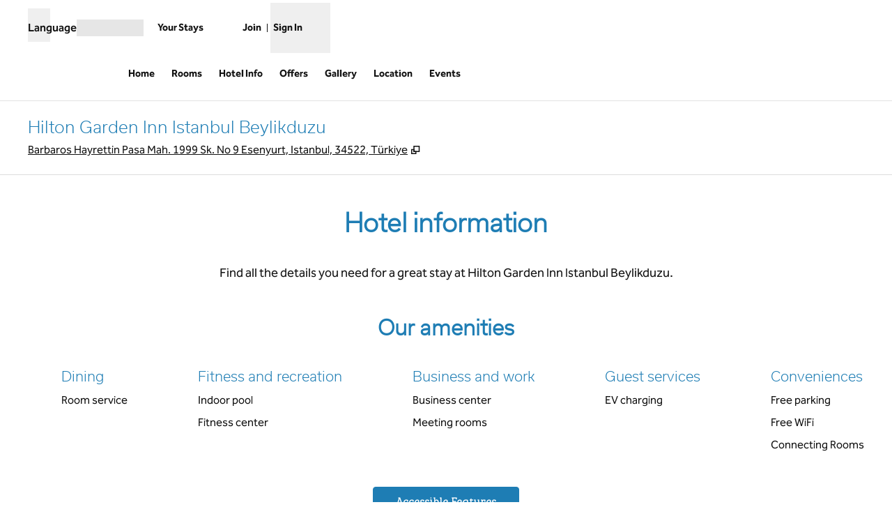

--- FILE ---
content_type: text/html; charset=utf-8
request_url: https://www.hilton.com/en/hotels/istbegi-hilton-garden-inn-istanbul-beylikduzu/hotel-info/
body_size: 37959
content:
<!DOCTYPE html><html lang="en" dir="ltr"><head><meta charSet="utf-8" data-next-head=""/><meta name="viewport" content="width=device-width" data-next-head=""/><script>
// akam-sw.js install script version 1.3.6
"serviceWorker"in navigator&&"find"in[]&&function(){var e=new Promise(function(e){"complete"===document.readyState||!1?e():(window.addEventListener("load",function(){e()}),setTimeout(function(){"complete"!==document.readyState&&e()},1e4))}),n=window.akamServiceWorkerInvoked,r="1.3.6";if(n)aka3pmLog("akam-setup already invoked");else{window.akamServiceWorkerInvoked=!0,window.aka3pmLog=function(){window.akamServiceWorkerDebug&&console.log.apply(console,arguments)};function o(e){(window.BOOMR_mq=window.BOOMR_mq||[]).push(["addVar",{"sm.sw.s":e,"sm.sw.v":r}])}var i="/akam-sw.js",a=new Map;navigator.serviceWorker.addEventListener("message",function(e){var n,r,o=e.data;if(o.isAka3pm)if(o.command){var i=(n=o.command,(r=a.get(n))&&r.length>0?r.shift():null);i&&i(e.data.response)}else if(o.commandToClient)switch(o.commandToClient){case"enableDebug":window.akamServiceWorkerDebug||(window.akamServiceWorkerDebug=!0,aka3pmLog("Setup script debug enabled via service worker message"),v());break;case"boomerangMQ":o.payload&&(window.BOOMR_mq=window.BOOMR_mq||[]).push(o.payload)}aka3pmLog("akam-sw message: "+JSON.stringify(e.data))});var t=function(e){return new Promise(function(n){var r,o;r=e.command,o=n,a.has(r)||a.set(r,[]),a.get(r).push(o),navigator.serviceWorker.controller&&(e.isAka3pm=!0,navigator.serviceWorker.controller.postMessage(e))})},c=function(e){return t({command:"navTiming",navTiming:e})},s=null,m={},d=function(){var e=i;return s&&(e+="?othersw="+encodeURIComponent(s)),function(e,n){return new Promise(function(r,i){aka3pmLog("Registering service worker with URL: "+e),navigator.serviceWorker.register(e,n).then(function(e){aka3pmLog("ServiceWorker registration successful with scope: ",e.scope),r(e),o(1)}).catch(function(e){aka3pmLog("ServiceWorker registration failed: ",e),o(0),i(e)})})}(e,m)},g=navigator.serviceWorker.__proto__.register;if(navigator.serviceWorker.__proto__.register=function(n,r){return n.includes(i)?g.call(this,n,r):(aka3pmLog("Overriding registration of service worker for: "+n),s=new URL(n,window.location.href),m=r,navigator.serviceWorker.controller?new Promise(function(n,r){var o=navigator.serviceWorker.controller.scriptURL;if(o.includes(i)){var a=encodeURIComponent(s);o.includes(a)?(aka3pmLog("Cancelling registration as we already integrate other SW: "+s),navigator.serviceWorker.getRegistration().then(function(e){n(e)})):e.then(function(){aka3pmLog("Unregistering existing 3pm service worker"),navigator.serviceWorker.getRegistration().then(function(e){e.unregister().then(function(){return d()}).then(function(e){n(e)}).catch(function(e){r(e)})})})}else aka3pmLog("Cancelling registration as we already have akam-sw.js installed"),navigator.serviceWorker.getRegistration().then(function(e){n(e)})}):g.call(this,n,r))},navigator.serviceWorker.controller){var u=navigator.serviceWorker.controller.scriptURL;u.includes("/akam-sw.js")||u.includes("/akam-sw-preprod.js")||u.includes("/threepm-sw.js")||(aka3pmLog("Detected existing service worker. Removing and re-adding inside akam-sw.js"),s=new URL(u,window.location.href),e.then(function(){navigator.serviceWorker.getRegistration().then(function(e){m={scope:e.scope},e.unregister(),d()})}))}else e.then(function(){window.akamServiceWorkerPreprod&&(i="/akam-sw-preprod.js"),d()});if(window.performance){var w=window.performance.timing,l=w.responseEnd-w.responseStart;c(l)}e.then(function(){t({command:"pageLoad"})});var k=!1;function v(){window.akamServiceWorkerDebug&&!k&&(k=!0,aka3pmLog("Initializing debug functions at window scope"),window.aka3pmInjectSwPolicy=function(e){return t({command:"updatePolicy",policy:e})},window.aka3pmDisableInjectedPolicy=function(){return t({command:"disableInjectedPolicy"})},window.aka3pmDeleteInjectedPolicy=function(){return t({command:"deleteInjectedPolicy"})},window.aka3pmGetStateAsync=function(){return t({command:"getState"})},window.aka3pmDumpState=function(){aka3pmGetStateAsync().then(function(e){aka3pmLog(JSON.stringify(e,null,"\t"))})},window.aka3pmInjectTiming=function(e){return c(e)},window.aka3pmUpdatePolicyFromNetwork=function(){return t({command:"pullPolicyFromNetwork"})})}v()}}();</script>
<script src="/modules/assets/vendor/forter" type="text/javascript" async=""></script><title data-next-head="">Hotel Amenities - Hilton Garden Inn Istanbul Beylikduzu</title><link rel="icon" href="https://www.hilton.com/modules/assets/img/brand/GI/favicon_GI.svg" type="image/svg+xml" sizes="any" media="(prefers-color-scheme: light)" data-next-head=""/><link rel="icon" href="https://www.hilton.com/modules/assets/img/brand/GI/favicon_GI-dark.svg" type="image/svg+xml" sizes="any" media="(prefers-color-scheme: dark)" data-next-head=""/><link rel="icon" href="https://www.hilton.com/modules/assets/img/brand/GI/favicon_GI.png" type="image/png" media="(prefers-color-scheme: light)" data-next-head=""/><link rel="icon" href="https://www.hilton.com/modules/assets/img/brand/GI/favicon_GI-dark.png" type="image/png" media="(prefers-color-scheme: dark)" data-next-head=""/><meta name="twitter:card" content="summary" data-next-head=""/><meta name="twitter:site" content="@Hilton" data-next-head=""/><meta name="og:url" content="https://www.hilton.com/en/hotels/istbegi-hilton-garden-inn-istanbul-beylikduzu/hotel-info/" data-next-head=""/><meta name="og:type" content="website" data-next-head=""/><meta name="og:title" content="Hotel Amenities - Hilton Garden Inn Istanbul Beylikduzu" data-next-head=""/><meta name="description" content="Your dish is our command at Hilton Garden Inn Istanbul Beylikduzu. Enjoy made-to-order meals at our onsite restaurant and bar, and other thoughtful amenities like free Wi-Fi, a fitness center, and flexible event space." data-next-head=""/><meta name="og:description" content="Your dish is our command at Hilton Garden Inn Istanbul Beylikduzu. Enjoy made-to-order meals at our onsite restaurant and bar, and other thoughtful amenities like free Wi-Fi, a fitness center, and flexible event space." data-next-head=""/><meta name="og:site_name" content="Hilton" data-next-head=""/><meta name="og:image" content="https://www.hilton.com/modules/assets/svgs/logos/GI.svg" data-next-head=""/><meta name="dx-ui-service" content="property-ui" data-next-head=""/><meta name="dx-version" content="dx-property-ui:710181" data-next-head=""/><link rel="canonical" href="https://www.hilton.com/en/hotels/istbegi-hilton-garden-inn-istanbul-beylikduzu/hotel-info/" data-testid="canonical" data-next-head=""/><meta name="fb:app_id" content="253862148111843" data-next-head=""/><meta name="templateType" content="inspired" data-next-head=""/><link rel="preload" href="/dx_property_app/_next/static/css/39fdd8225baa726c.css" as="style"/><link rel="preload" href="/dx_property_app/_next/static/css/65f029c1defa0a36.css" as="style"/><style data-next-head="">.theme-gi .theme-primary, .theme-gi.legacy-surfaces .theme-primary.surface-base, .theme-gi.legacy-surfaces .theme-primary.surface-alternate, .theme-gi.legacy-surfaces .theme-primary.surface-inverse, .theme-gi.legacy-surfaces .theme-primary.surface-black { --theme-colors-main: var(--color-gi-primary, var(--color-global-primary)); --theme-colors-contrast: var(--color-gi-primary-contrast, var(--color-global-primary-contrast)); --theme-colors-accent: var(--color-gi-primary-accent, var(--color-gi-accent)); --theme-colors-border-accent: var(--color-gi-primary-border-accent, var(--color-gi-border-accent)); --theme-colors-heading-accent: var(--color-gi-primary-heading-accent, var(--color-gi-heading-accent)); --theme-colors-icon-accent: var(--color-gi-primary-icon-accent, var(--color-gi-icon-accent)); --ds-color-background: rgb(var(--theme-colors-main)); --ds-color-text: rgb(var(--theme-colors-contrast)); --ds-color-border: rgb(var(--theme-colors-contrast)); --ds-color-text-accent: rgb(var(--theme-colors-accent)); --ds-color-border-accent: rgb(var(--theme-colors-border-accent)); --ds-color-headline: rgb(var(--theme-colors-contrast)); .osc-header-wrapper { --ds-color-background: rgb(var(--theme-colors-main)); } .osc-segmented-controls { --b-color: rgb(var(--color-border-alt)); } color: rgb(var(--theme-colors-contrast)); background-color: rgb(var(--theme-colors-main)); } .theme-gi .theme-secondary, .theme-gi.legacy-surfaces .theme-secondary.surface-base, .theme-gi.legacy-surfaces .theme-secondary.surface-alternate, .theme-gi.legacy-surfaces .theme-secondary.surface-inverse, .theme-gi.legacy-surfaces .theme-secondary.surface-black { --theme-colors-main: var(--color-gi-secondary, var(--color-global-secondary)); --theme-colors-contrast: var(--color-gi-secondary-contrast, var(--color-global-secondary-contrast)); --theme-colors-accent: var(--color-gi-secondary-accent, var(--color-gi-accent)); --theme-colors-border-accent: var(--color-gi-secondary-border-accent, var(--color-gi-border-accent)); --theme-colors-heading-accent: var(--color-gi-secondary-heading-accent, var(--color-gi-heading-accent)); --theme-colors-icon-accent: var(--color-gi-secondary-icon-accent, var(--color-gi-icon-accent)); --ds-color-background: rgb(var(--theme-colors-main)); --ds-color-text: rgb(var(--theme-colors-contrast)); --ds-color-border: rgb(var(--theme-colors-contrast)); --ds-color-text-accent: rgb(var(--theme-colors-accent)); --ds-color-border-accent: rgb(var(--theme-colors-border-accent)); --ds-color-headline: rgb(var(--theme-colors-contrast)); .osc-header-wrapper { --ds-color-background: rgb(var(--theme-colors-main)); } .osc-segmented-controls { --b-color: rgb(var(--color-border-alt)); } color: rgb(var(--theme-colors-contrast)); background-color: rgb(var(--theme-colors-main)); } .theme-gi .theme-tertiary, .theme-gi.legacy-surfaces .theme-tertiary.surface-base, .theme-gi.legacy-surfaces .theme-tertiary.surface-alternate, .theme-gi.legacy-surfaces .theme-tertiary.surface-inverse, .theme-gi.legacy-surfaces .theme-tertiary.surface-black { --theme-colors-main: var(--color-gi-tertiary, var(--color-global-tertiary)); --theme-colors-contrast: var(--color-gi-tertiary-contrast, var(--color-global-tertiary-contrast)); --theme-colors-accent: var(--color-gi-tertiary-accent, var(--color-gi-accent)); --theme-colors-border-accent: var(--color-gi-tertiary-border-accent, var(--color-gi-border-accent)); --theme-colors-heading-accent: var(--color-gi-tertiary-heading-accent, var(--color-gi-heading-accent)); --theme-colors-icon-accent: var(--color-gi-tertiary-icon-accent, var(--color-gi-icon-accent)); --ds-color-background: rgb(var(--theme-colors-main)); --ds-color-text: rgb(var(--theme-colors-contrast)); --ds-color-border: rgb(var(--theme-colors-contrast)); --ds-color-text-accent: rgb(var(--theme-colors-accent)); --ds-color-border-accent: rgb(var(--theme-colors-border-accent)); --ds-color-headline: rgb(var(--theme-colors-contrast)); .osc-header-wrapper { --ds-color-background: rgb(var(--theme-colors-main)); } .osc-segmented-controls { --b-color: rgb(var(--color-border-alt)); } color: rgb(var(--theme-colors-contrast)); background-color: rgb(var(--theme-colors-main)); } .theme-gi .color-primary-override { --color-bg: var(--theme-colors-main); --color-primary: var(--theme-colors-contrast); --color-primary-alt: var(--theme-colors-contrast); }</style><script type="application/ld+json" data-next-head="">{"@context":"http://schema.org","@type":"Hotel","description":"Your dish is our command at Hilton Garden Inn Istanbul Beylikduzu. Enjoy made-to-order meals at our onsite restaurant and bar, and other thoughtful amenities like free Wi-Fi, a fitness center, and flexible event space.","name":"Hilton Garden Inn Istanbul Beylikduzu","url":"https://www.hilton.com/en/hotels/istbegi-hilton-garden-inn-istanbul-beylikduzu/hotel-info/","currenciesAccepted":["Turkish Lira"],"amenityFeature":[{"@type":"LocationFeatureSpecification","name":"Connecting Rooms"},{"@type":"LocationFeatureSpecification","name":"Free parking"},{"@type":"LocationFeatureSpecification","name":"Free WiFi"},{"@type":"LocationFeatureSpecification","name":"Non-smoking rooms"},{"@type":"LocationFeatureSpecification","name":"EV charging"},{"@type":"LocationFeatureSpecification","name":"Indoor pool"},{"@type":"LocationFeatureSpecification","name":"Fitness center"},{"@type":"LocationFeatureSpecification","name":"Cribs"},{"@type":"LocationFeatureSpecification","name":"Room service"},{"@type":"LocationFeatureSpecification","name":"Business center"},{"@type":"LocationFeatureSpecification","name":"Meeting rooms"},{"@type":"LocationFeatureSpecification","name":"Pets not allowed"}]}</script><script src="//hilton.cdn-v3.conductrics.net/ac-JEgVELUJfI/v3/agent-api/js/f-kNOeWOuont/dt-jSoVLlm8Db1J9D3k4nN05QFUuoFH90?apikey=api-FMyCwMtUoUiPlbmMxooa" data-testid="conductrics-script" type="text/javascript" defer=""></script><script>window.__ENV = {"RUMCS_CAPTURE_CUSTOM_ERRORS":"enabled","ANALYTICS_OSC_TRACKING_ENABLED":"true","ASSETS_URI":"//www.hilton.com","APP_NAME":"dx_property_app","EXTERNAL_TMTP_PROGRAM_DETAILS_URL":"https://www.hilton.com/en/help-center/reservations/go-hilton-team-member-travel-program/","DX_GRAPHQL_CLIENT_URI":"https://www.hilton.com/graphql/customer","TRACKING_SEED_FILE":"//assets.adobedtm.com/launch-EN02272261e0b845508227acf3ca0c37de.min.js","HILTON_ASSETS_URI":"https://www.hilton.com","CONDUCTRICS_URI":"//hilton.cdn-v3.conductrics.net/ac-JEgVELUJfI/v3/agent-api/js/f-kNOeWOuont/dt-jSoVLlm8Db1J9D3k4nN05QFUuoFH90?apikey=api-FMyCwMtUoUiPlbmMxooa","HONORS_JOIN_URL":"https://www.hilton.com/en/hilton-honors/join/","DX_AUTH_UI":"https://www.hilton.com/__LANG__/auth2/guest/login/","DX_AUTH_API_CLIENT_URI":"https://www.hilton.com","MAP_API_KEY":"AIzaSyBqaWWwJH2a8UbZAPPHWsjiL4_x7xLoRcQ","AUTOCOMPLETE_URL":"https://www.hilton.com/dx-customer/autocomplete","APP_ENV":"prd","EXTERNAL_HGV_PROGRAM_DETAILS_URL":"https://www.hilton.com/en/help-center/reservations/hilton-grand-vacations-max-rate/","OHW_BASE_URL":"https://www.hilton.com/","DX_AUTH_APP_CUSTOMER_ID":"6173cfff-cc35-42b0-8272-50766956f4ea","APP_VER":"dx-property-ui:710181","DX_AUTH_API_CUSTOMER_APP_ID":"6173cfff-cc35-42b0-8272-50766956f4ea","TMTP_MANAGE_FAMILY_AND_FRIENDS_LINK":"https://tmtp.hilton.com/tmtp/main.html"};</script><link rel="stylesheet" href="//cdn.clarip.com/hilton/cookieconsent/assets/css/cookieconsent.min.css"/><script src="//cdn.clarip.com/hilton/cookieconsent/assets/js/cookieconsent.min.js"></script><script>
var claripCdnHost = "cdn.clarip.com";
var claripClientName = "hilton";
var claripCookieConsentHost = "hilton.clarip.com";
var claripCookieManagerIdentifier = "7e4bcad538c8af307924";
</script><script src="//cdn.clarip.com/hilton/cookieconsent/assets/js/clarip-cookie-manager.min.js"></script><link rel="stylesheet" href="/dx_property_app/_next/static/css/39fdd8225baa726c.css" data-n-g=""/><link rel="stylesheet" href="/dx_property_app/_next/static/css/65f029c1defa0a36.css" data-n-p=""/><noscript data-n-css=""></noscript><script defer="" noModule="" src="/dx_property_app/_next/static/chunks/polyfills-42372ed130431b0a.js"></script><script src="/dx_property_app/_next/static/chunks/webpack-b1844cd392c396bb.js" defer=""></script><script src="/dx_property_app/_next/static/chunks/framework-a5c5ac03a2f34d27.js" defer=""></script><script src="/dx_property_app/_next/static/chunks/main-f467acb53080c179.js" defer=""></script><script src="/dx_property_app/_next/static/chunks/pages/_app-531879fbb1c22ad2.js" defer=""></script><script src="/dx_property_app/_next/static/chunks/61456c88-c05495851cd2ad18.js" defer=""></script><script src="/dx_property_app/_next/static/chunks/9671-32db7769100fa47c.js" defer=""></script><script src="/dx_property_app/_next/static/chunks/1107-3a6ac9ee41a51050.js" defer=""></script><script src="/dx_property_app/_next/static/chunks/7655-ec3c5b0a1b34c011.js" defer=""></script><script src="/dx_property_app/_next/static/chunks/pages/hotels/%5BhotelSlug%5D/hotel-info-79bc757fccdb1e5e.js" defer=""></script><script src="/dx_property_app/_next/static/dx_property_app-33ab5b/_buildManifest.js" defer=""></script><script src="/dx_property_app/_next/static/dx_property_app-33ab5b/_ssgManifest.js" defer=""></script>
<script>(window.BOOMR_mq=window.BOOMR_mq||[]).push(["addVar",{"rua.upush":"false","rua.cpush":"false","rua.upre":"false","rua.cpre":"false","rua.uprl":"false","rua.cprl":"false","rua.cprf":"false","rua.trans":"SJ-2af3c8ed-8225-4332-a971-8ab9f2104dae","rua.cook":"false","rua.ims":"false","rua.ufprl":"false","rua.cfprl":"false","rua.isuxp":"false","rua.texp":"norulematch","rua.ceh":"false","rua.ueh":"false","rua.ieh.st":"0"}]);</script>
                              <script>!function(e){var n="https://s.go-mpulse.net/boomerang/";if("True"=="True")e.BOOMR_config=e.BOOMR_config||{},e.BOOMR_config.PageParams=e.BOOMR_config.PageParams||{},e.BOOMR_config.PageParams.pci=!0,n="https://s2.go-mpulse.net/boomerang/";if(window.BOOMR_API_key="SBHYK-LK2AL-UW4L5-6RD2N-4TGQC",function(){function e(){if(!o){var e=document.createElement("script");e.id="boomr-scr-as",e.src=window.BOOMR.url,e.async=!0,i.parentNode.appendChild(e),o=!0}}function t(e){o=!0;var n,t,a,r,d=document,O=window;if(window.BOOMR.snippetMethod=e?"if":"i",t=function(e,n){var t=d.createElement("script");t.id=n||"boomr-if-as",t.src=window.BOOMR.url,BOOMR_lstart=(new Date).getTime(),e=e||d.body,e.appendChild(t)},!window.addEventListener&&window.attachEvent&&navigator.userAgent.match(/MSIE [67]\./))return window.BOOMR.snippetMethod="s",void t(i.parentNode,"boomr-async");a=document.createElement("IFRAME"),a.src="about:blank",a.title="",a.role="presentation",a.loading="eager",r=(a.frameElement||a).style,r.width=0,r.height=0,r.border=0,r.display="none",i.parentNode.appendChild(a);try{O=a.contentWindow,d=O.document.open()}catch(_){n=document.domain,a.src="javascript:var d=document.open();d.domain='"+n+"';void(0);",O=a.contentWindow,d=O.document.open()}if(n)d._boomrl=function(){this.domain=n,t()},d.write("<bo"+"dy onload='document._boomrl();'>");else if(O._boomrl=function(){t()},O.addEventListener)O.addEventListener("load",O._boomrl,!1);else if(O.attachEvent)O.attachEvent("onload",O._boomrl);d.close()}function a(e){window.BOOMR_onload=e&&e.timeStamp||(new Date).getTime()}if(!window.BOOMR||!window.BOOMR.version&&!window.BOOMR.snippetExecuted){window.BOOMR=window.BOOMR||{},window.BOOMR.snippetStart=(new Date).getTime(),window.BOOMR.snippetExecuted=!0,window.BOOMR.snippetVersion=12,window.BOOMR.url=n+"SBHYK-LK2AL-UW4L5-6RD2N-4TGQC";var i=document.currentScript||document.getElementsByTagName("script")[0],o=!1,r=document.createElement("link");if(r.relList&&"function"==typeof r.relList.supports&&r.relList.supports("preload")&&"as"in r)window.BOOMR.snippetMethod="p",r.href=window.BOOMR.url,r.rel="preload",r.as="script",r.addEventListener("load",e),r.addEventListener("error",function(){t(!0)}),setTimeout(function(){if(!o)t(!0)},3e3),BOOMR_lstart=(new Date).getTime(),i.parentNode.appendChild(r);else t(!1);if(window.addEventListener)window.addEventListener("load",a,!1);else if(window.attachEvent)window.attachEvent("onload",a)}}(),"".length>0)if(e&&"performance"in e&&e.performance&&"function"==typeof e.performance.setResourceTimingBufferSize)e.performance.setResourceTimingBufferSize();!function(){if(BOOMR=e.BOOMR||{},BOOMR.plugins=BOOMR.plugins||{},!BOOMR.plugins.AK){var n="false"=="true"?1:0,t="",a="aoiq3kix3tmgo2lrku7a-f-c0c8d02ac-clientnsv4-s.akamaihd.net",i="false"=="true"?2:1,o={"ak.v":"39","ak.cp":"1265857","ak.ai":parseInt("398504",10),"ak.ol":"0","ak.cr":9,"ak.ipv":4,"ak.proto":"h2","ak.rid":"29d71cb6","ak.r":47605,"ak.a2":n,"ak.m":"dscx","ak.n":"essl","ak.bpcip":"3.145.13.0","ak.cport":58382,"ak.gh":"23.45.126.200","ak.quicv":"","ak.tlsv":"tls1.3","ak.0rtt":"","ak.0rtt.ed":"","ak.csrc":"-","ak.acc":"","ak.t":"1769035070","ak.ak":"hOBiQwZUYzCg5VSAfCLimQ==AHGxD/cu1rJLWsatqn0V1RoEHRLKIVFg3jNMWi1r2MebofcGgJLDOthgsBjeBKY8sTRHas+ULXPlghPfeBZsBpLzxK0P46D1r6dQpgCYMJLDsJJyGE7c7bJOOFRkqN3NINyV/R3nsVFDVuYOLFseWkl7c9OSOTxezp/vBOh1imyyQP8QKLLYz9dLhIiRJSv/tuNACLYdOvJPEJYrR5OCx6kROklar/LXgpIFmJTkakM6tfrF8sRuwy36eSbg/qOpjhsiI/m6ObjDYekVkesnnVnJP4iAtMDFdbYCERX9R6c4xfcwoKeaqdJmbq6vCJKyY0pO+UnFniybZFiXc4M1te5NOFk5MwtTBOVRr5+UMeO/wgIrjPJBitI5efjGyFZxDkEcpPW/HkMYENhZY7Ivcpoh6AUTLfVV+Q7nUgJ9GZQ=","ak.pv":"925","ak.dpoabenc":"","ak.tf":i};if(""!==t)o["ak.ruds"]=t;var r={i:!1,av:function(n){var t="http.initiator";if(n&&(!n[t]||"spa_hard"===n[t]))o["ak.feo"]=void 0!==e.aFeoApplied?1:0,BOOMR.addVar(o)},rv:function(){var e=["ak.bpcip","ak.cport","ak.cr","ak.csrc","ak.gh","ak.ipv","ak.m","ak.n","ak.ol","ak.proto","ak.quicv","ak.tlsv","ak.0rtt","ak.0rtt.ed","ak.r","ak.acc","ak.t","ak.tf"];BOOMR.removeVar(e)}};BOOMR.plugins.AK={akVars:o,akDNSPreFetchDomain:a,init:function(){if(!r.i){var e=BOOMR.subscribe;e("before_beacon",r.av,null,null),e("onbeacon",r.rv,null,null),r.i=!0}return this},is_complete:function(){return!0}}}}()}(window);</script></head><body class="font-body theme-gi legacy-surfaces honors-tier-refresh"><div class="surface-base"><link rel="preload" as="image" href="/modules/assets/svgs/social/Twitter.svg"/><link rel="preload" as="image" href="/modules/assets/svgs/social/Facebook.svg"/><link rel="preload" as="image" href="/modules/assets/svgs/social/Instagram.svg"/><div id="__next"><a href="#skipped" class="btn-xl btn-primary-text sr-only focus:not-sr-only">Skip to content</a><header data-testid="property-nav-header"><div class="osc-header-wrapper border-solid header-bottom-border  surface-base"><section class="z-50 block lg:hidden "><nav id="drawer-nav"><div class="flex flex-row justify-between px-2 pb-1 pt-2 md:px-8"><div class="flex items-center justify-start align-middle"><button class="me-2 self-start sm:self-center" type="button" aria-expanded="false" aria-label="Open Menu" id="menu-open-button" data-testid="hamburger-menu"><span style="height:28px;width:28px" class="pointer-events-none block"></span></button></div><div class="flex items-center justify-end"><div class="py-2 pe-2 sm:pb-0 md:pe-0"><div class="flex gap-2 text-sm sm:text-base"><div class="flex items-baseline gap-2"><span class="flex font-semibold" aria-hidden="true">Language</span><div class="h-6 w-24 animate-pulse self-center bg-border"></div></div></div></div></div></div><div class="flex content-center items-center px-2 pb-2 md:px-8 sm:h-16"><span class="self-end sm:self-center"><a data-testid="brand-logo-link" href="/en/hotels/istbegi-hilton-garden-inn-istanbul-beylikduzu/" class="relative block h-14 w-28 overflow-hidden"><div></div><span class="sr-only"></span></a></span><div class="ms-auto flex flex-col items-center gap-x-2 sm:flex-row"><div class="ms-auto flex items-center gap-x-2"><a href="https://www.hilton.com/en/book/reservation/find/" class="text-center min-w-16 w-min align-middle"><span class="underline-offset-2 mb-1"><span style="height:28px;width:28px" class="pointer-events-none block"></span><span class="inline-block text-xs font-semibold brand-ey:font-normal brand-wa:font-normal">Your Stays</span></span></a><div class="flex flex-col pt-7"><div class="flex items-center"><div class="h-fit"><a href="https://www.hilton.com/en/hilton-honors/join/?ocode=JHTNW" class="inline-block text-pretty"><span class="underline-offset-2 m-auto inline-block border-e border-surface pe-2 text-xs font-semibold brand-ey:font-normal brand-wa:font-normal">Join</span></a></div><div class="ps-2"><span style="height:28px;width:28px" class="pointer-events-none block"></span><button type="button" class="text-xs font-semibold brand-ey:font-normal brand-wa:!font-normal" aria-haspopup="dialog" aria-expanded="false" aria-controls="radix-«R5q9hkm»" data-state="closed"><span>Sign In</span></button></div></div></div></div></div></div><div data-testid="globalNavMenuWindow" class="invisible"><div class="surface-base"><div data-focus-guard="true" tabindex="-1" style="width:1px;height:0px;padding:0;overflow:hidden;position:fixed;top:1px;left:1px"></div><div data-focus-lock-disabled="disabled"><div class="absolute top-0 z-50 h-screen w-80 overflow-y-scroll border-t border-surface bg-surface transition-all hidden -translate-x-full osc-nav-drawer" hidden="" data-testid="panelWindow-left"><div class="osc-nav-drawer h-full overflow-y-auto animate-fadein"><div class="relative py-3"><button type="button" class="px-2" aria-label="Close Menu"><span style="height:28px;width:28px" class="pointer-events-none block"></span></button><div class="px-4"><span class="self-end sm:self-center"><a data-testid="brand-logo-link" href="/en/hotels/istbegi-hilton-garden-inn-istanbul-beylikduzu/" class="relative block h-14 w-28 overflow-hidden"><div></div><span class="sr-only"></span></a></span></div></div><ul><li data-testid="nav-menu-main-link"><a href="/en/hotels/istbegi-hilton-garden-inn-istanbul-beylikduzu/" class="block"><span class="underline-offset-2 osc-nav-main-link focus:osc-nav-drawer-link-active hover:osc-nav-drawer-link-active flex h-12 items-center border-b border-surface ps-4">Home</span></a></li><li data-testid="nav-menu-main-link"><a href="/en/hotels/istbegi-hilton-garden-inn-istanbul-beylikduzu/rooms/" class="block"><span class="underline-offset-2 osc-nav-main-link focus:osc-nav-drawer-link-active hover:osc-nav-drawer-link-active flex h-12 items-center border-b border-surface ps-4">Rooms</span></a></li><li data-testid="nav-menu-main-link"><a href="/en/hotels/istbegi-hilton-garden-inn-istanbul-beylikduzu/hotel-info/" class="block"><span class="underline-offset-2 osc-nav-main-link focus:osc-nav-drawer-link-active hover:osc-nav-drawer-link-active flex h-12 items-center border-b border-surface ps-4">Hotel Info</span></a></li><li data-testid="nav-menu-main-link"><a href="/en/hotels/istbegi-hilton-garden-inn-istanbul-beylikduzu/offers/" class="block"><span class="underline-offset-2 osc-nav-main-link focus:osc-nav-drawer-link-active hover:osc-nav-drawer-link-active flex h-12 items-center border-b border-surface ps-4">Offers</span></a></li><li data-testid="nav-menu-main-link"><a href="/en/hotels/istbegi-hilton-garden-inn-istanbul-beylikduzu/gallery/" class="block"><span class="underline-offset-2 osc-nav-main-link focus:osc-nav-drawer-link-active hover:osc-nav-drawer-link-active flex h-12 items-center border-b border-surface ps-4">Gallery</span></a></li><li data-testid="nav-menu-main-link"><a href="/en/hotels/istbegi-hilton-garden-inn-istanbul-beylikduzu/hotel-location/" class="block"><span class="underline-offset-2 osc-nav-main-link focus:osc-nav-drawer-link-active hover:osc-nav-drawer-link-active flex h-12 items-center border-b border-surface ps-4">Location</span></a></li><li data-testid="nav-menu-main-link"><a href="/en/hotels/istbegi-hilton-garden-inn-istanbul-beylikduzu/events/" class="block"><span class="underline-offset-2 osc-nav-main-link focus:osc-nav-drawer-link-active hover:osc-nav-drawer-link-active flex h-12 items-center border-b border-surface ps-4">Events</span></a></li></ul><div class="flex items-start border-b border-surface p-4 ps-4 text-surface"><span class="self-end sm:self-center"><a data-testid="hilton-for-stay-logo-link" href="https://www.hilton.com" class="relative block h-14 w-28 overflow-hidden brand-lx:w-14 brand-ou:w-14"><div></div><span class="sr-only"></span></a></span></div><div><ul><li data-testid="nav-menu-main-parent-link"><button class="osc-nav-main-link focus:osc-nav-drawer-link-active hover:osc-nav-drawer-link-active flex w-full animate-fadein items-center justify-between border-b border-surface py-3 ps-4 text-left" aria-expanded="false" type="button"><span>Hotels &amp; Resorts</span><span style="height:28px;width:28px" class="pointer-events-none block"></span></button></li><li data-testid="nav-menu-main-parent-link"><button class="osc-nav-main-link focus:osc-nav-drawer-link-active hover:osc-nav-drawer-link-active flex w-full animate-fadein items-center justify-between border-b border-surface py-3 ps-4 text-left" aria-expanded="false" type="button"><span>Hilton Honors</span><span style="height:28px;width:28px" class="pointer-events-none block"></span></button></li><li data-testid="nav-menu-main-parent-link"><button class="osc-nav-main-link focus:osc-nav-drawer-link-active hover:osc-nav-drawer-link-active flex w-full animate-fadein items-center justify-between border-b border-surface py-3 ps-4 text-left" aria-expanded="false" type="button"><span>Offers</span><span style="height:28px;width:28px" class="pointer-events-none block"></span></button></li><li data-testid="nav-menu-main-parent-link"><button class="osc-nav-main-link focus:osc-nav-drawer-link-active hover:osc-nav-drawer-link-active flex w-full animate-fadein items-center justify-between border-b border-surface py-3 ps-4 text-left" aria-expanded="false" type="button"><span>Meetings &amp; Events</span><span style="height:28px;width:28px" class="pointer-events-none block"></span></button></li><li data-testid="nav-menu-main-link"><a href="/en/hilton-honors/credit-cards/" class="block"><span class="underline-offset-2 osc-nav-main-link focus:osc-nav-drawer-link-active hover:osc-nav-drawer-link-active flex h-12 items-center border-b border-surface ps-4">Credit Cards</span></a></li><li data-testid="nav-menu-main-link"><a target="_blank" href="https://www.hiltongrandvacations.com/en/discover-hilton-grand-vacations/nav-bar-hilton?utm_source=hilton&amp;utm_medium=banner&amp;utm_campaign=hlt-poc-orl_lv_mb-x-hilton-x-x-navbar-x-240826" class="block" rel="noopener noreferrer"><span class="underline-offset-2 osc-nav-main-link focus:osc-nav-drawer-link-active hover:osc-nav-drawer-link-active flex h-12 items-center border-b border-surface ps-4">Hilton Grand Vacations<svg role="img" aria-hidden="true" data-testid="link-new-window" viewBox="0 0 10 10" width="14" height="14" class="ms-1 inline-block stroke-current align-[-2px]"><g fill="none"><path d="M3.6 1.3h5.3v5.3H3.6z"></path><path d="M1.3 8.8V4.6h2.3v2h1.9v2.2z"></path></g></svg></span><span class="sr-only">, <span>Opens new tab</span></span></a></li><li data-testid="nav-menu-main-link"><a href="/en/p/hilton-for-business/" class="block"><span class="underline-offset-2 osc-nav-main-link focus:osc-nav-drawer-link-active hover:osc-nav-drawer-link-active flex h-12 items-center border-b border-surface ps-4">Hilton for Business</span></a></li></ul></div></div></div></div><div data-focus-guard="true" tabindex="-1" style="width:1px;height:0px;padding:0;overflow:hidden;position:fixed;top:1px;left:1px"></div></div></div><div data-focus-guard="true" tabindex="-1" style="width:1px;height:0px;padding:0;overflow:hidden;position:fixed;top:1px;left:1px"></div><div data-focus-lock-disabled="disabled"><div class="absolute top-0 z-50 h-screen w-80 overflow-y-scroll border-t border-surface bg-surface transition-all end-0 hidden -translate-x-full osc-nav-drawer" hidden="" data-testid="panelWindow-right"></div></div><div data-focus-guard="true" tabindex="-1" style="width:1px;height:0px;padding:0;overflow:hidden;position:fixed;top:1px;left:1px"></div></nav></section><section class="hidden lg:block"><nav class="hidden lg:block"><div class="bg-transparent"><div class="w-full"><div class="w-full"><div class="osc-nav-top-link-area container-fluid"><div class="relative flex min-h-[4.5rem] flex-wrap"><div data-testid="global-nav-menu-desktop" class="flex items-center justify-center"><button type="button" class="flex items-center justify-center py-2 text-text hover:text-text-alt focus:outline-none" aria-label="Open Menu" data-testid="prop-burger-menu-button" aria-expanded="false"><span style="height:32px;width:32px" class="pointer-events-none block"></span></button><div data-focus-guard="true" tabindex="-1" style="width:1px;height:0px;padding:0;overflow:hidden;position:fixed;top:1px;left:1px"></div><div data-focus-lock-disabled="disabled"><div id="«Rmhkm»" data-testid="globalnav-popup-content-desktop" class="fixed start-0 top-0 z-50 max-h-[calc(100vh-80px)] w-full overflow-scroll rounded border border-solid border-surface bg-surface shadow-lg hidden"><div class="brand-ua:theme-secondary brand-gu:theme-primary w-full shadow-lg surface-base"><button type="button" class="absolute end-auto start-10 top-6" aria-label="Close Menu"><span style="height:32px;width:32px" class="pointer-events-none block"></span></button><div class="container-fluid"><div class="px-2 pb-4 pt-16"><div class="flex items-center justify-start"><span><a data-testid="hilton-for-stay-logo-link" href="https://www.hilton.com" class="relative block h-14 w-28 overflow-hidden mb-6 mt-2"><div></div><span class="sr-only"></span></a></span></div></div><div class="grid grid-cols-4 gap-x-8 gap-y-6 px-2 pb-6"><div class="flex flex-col pr-6"><h3 class="heading--base heading--sm"><span class="osc-nav-main-link text-base font-bold no-underline">Hotels &amp; Resorts</span></h3><ul class="space-y-0"><li class="py-3"><span class="block w-full border-b border-surface border-b-border hover:font-bold"><a href="/en/locations/" class="osc-nav-drawer-link p-3 hover:osc-nav-drawer-link-active focus:osc-nav-drawer-link-active brand-ey:focus:font-normal block"><span class="underline-offset-2 underline osc-nav-drawer-link-text no-underline">Locations</span></a></span></li><li class="py-3"><span class="block w-full border-b border-surface border-b-border hover:font-bold"><a href="/en/brands/" class="osc-nav-drawer-link p-3 hover:osc-nav-drawer-link-active focus:osc-nav-drawer-link-active brand-ey:focus:font-normal block"><span class="underline-offset-2 underline osc-nav-drawer-link-text no-underline">Brands</span></a></span></li><li class="py-3"><span class="block w-full border-b border-surface border-b-border hover:font-bold"><a href="/en/travel/" class="osc-nav-drawer-link p-3 hover:osc-nav-drawer-link-active focus:osc-nav-drawer-link-active brand-ey:focus:font-normal block"><span class="underline-offset-2 underline osc-nav-drawer-link-text no-underline">Travel Inspiration</span></a></span></li><li class="py-3"><span class="block w-full border-b border-surface border-b-border hover:font-bold"><a href="/en/all-inclusive/" class="osc-nav-drawer-link p-3 hover:osc-nav-drawer-link-active focus:osc-nav-drawer-link-active brand-ey:focus:font-normal block"><span class="underline-offset-2 underline osc-nav-drawer-link-text no-underline">All-Inclusive</span></a></span></li><li class="py-3"><span class="block w-full border-b border-surface border-b-border hover:font-bold"><a href="/en/resorts/" class="osc-nav-drawer-link p-3 hover:osc-nav-drawer-link-active focus:osc-nav-drawer-link-active brand-ey:focus:font-normal block"><span class="underline-offset-2 underline osc-nav-drawer-link-text no-underline">Resorts</span></a></span></li></ul></div><div class="flex flex-col pr-6"><h3 class="heading--base heading--sm"><span class="osc-nav-main-link text-base font-bold no-underline">Hilton Honors</span></h3><ul class="space-y-0"><li class="py-3"><span class="block w-full border-b border-surface border-b-border hover:font-bold"><a href="/en/hilton-honors/" class="osc-nav-drawer-link p-3 hover:osc-nav-drawer-link-active focus:osc-nav-drawer-link-active brand-ey:focus:font-normal block"><span class="underline-offset-2 underline osc-nav-drawer-link-text no-underline">About Hilton Honors</span></a></span></li><li class="py-3"><span class="block w-full border-b border-surface border-b-border hover:font-bold"><a href="/en/hilton-honors/join/?ocode=JHTNW" class="osc-nav-drawer-link p-3 hover:osc-nav-drawer-link-active focus:osc-nav-drawer-link-active brand-ey:focus:font-normal block"><span class="underline-offset-2 underline osc-nav-drawer-link-text no-underline">Join Now</span></a></span></li><li class="py-3"><span class="block w-full border-b border-surface border-b-border hover:font-bold"><a href="/en/hilton-honors/member-benefits/" class="osc-nav-drawer-link p-3 hover:osc-nav-drawer-link-active focus:osc-nav-drawer-link-active brand-ey:focus:font-normal block"><span class="underline-offset-2 underline osc-nav-drawer-link-text no-underline">Member Benefits</span></a></span></li><li class="py-3"><span class="block w-full border-b border-surface border-b-border hover:font-bold"><a href="/en/hilton-honors/points/" class="osc-nav-drawer-link p-3 hover:osc-nav-drawer-link-active focus:osc-nav-drawer-link-active brand-ey:focus:font-normal block"><span class="underline-offset-2 underline osc-nav-drawer-link-text no-underline">Hilton Honors Points</span></a></span></li><li class="py-3"><span class="block w-full border-b border-surface border-b-border hover:font-bold"><a href="/en/hilton-honors/points-explorer/" class="osc-nav-drawer-link p-3 hover:osc-nav-drawer-link-active focus:osc-nav-drawer-link-active brand-ey:focus:font-normal block"><span class="underline-offset-2 underline osc-nav-drawer-link-text no-underline">Points Explorer</span></a></span></li><li class="py-3"><span class="block w-full border-b border-surface border-b-border hover:font-bold"><a target="_blank" href="https://experiences.hiltonhonors.com/" class="osc-nav-drawer-link p-3 hover:osc-nav-drawer-link-active focus:osc-nav-drawer-link-active brand-ey:focus:font-normal block" rel="noopener noreferrer"><span class="underline-offset-2 underline osc-nav-drawer-link-text no-underline">Experiences<svg role="img" aria-hidden="true" data-testid="link-new-window" viewBox="0 0 10 10" width="14" height="14" class="ms-1 inline-block stroke-current align-[-2px]"><g fill="none"><path d="M3.6 1.3h5.3v5.3H3.6z"></path><path d="M1.3 8.8V4.6h2.3v2h1.9v2.2z"></path></g></svg></span><span class="sr-only">, <span>Opens new tab</span></span></a></span></li></ul></div><div class="flex flex-col pr-6"><h3 class="heading--base heading--sm"><span class="osc-nav-main-link text-base font-bold no-underline">Offers</span></h3><ul class="space-y-0"><li class="py-3"><span class="block w-full border-b border-surface border-b-border hover:font-bold"><a href="/en/offers/" class="osc-nav-drawer-link p-3 hover:osc-nav-drawer-link-active focus:osc-nav-drawer-link-active brand-ey:focus:font-normal block"><span class="underline-offset-2 underline osc-nav-drawer-link-text no-underline">All Offers</span></a></span></li><li class="py-3"><span class="block w-full border-b border-surface border-b-border hover:font-bold"><a target="_blank" href="https://www.hiltongetaways.com/?MDPCID=Hilton-en_US.DPS.Hilton.Offers-Hilton%20Offers%20Bundle%20&amp;%20Save.PACKAGE" class="osc-nav-drawer-link p-3 hover:osc-nav-drawer-link-active focus:osc-nav-drawer-link-active brand-ey:focus:font-normal block" rel="noopener noreferrer"><span class="underline-offset-2 underline osc-nav-drawer-link-text no-underline">Bundle &amp; Save<svg role="img" aria-hidden="true" data-testid="link-new-window" viewBox="0 0 10 10" width="14" height="14" class="ms-1 inline-block stroke-current align-[-2px]"><g fill="none"><path d="M3.6 1.3h5.3v5.3H3.6z"></path><path d="M1.3 8.8V4.6h2.3v2h1.9v2.2z"></path></g></svg></span><span class="sr-only">, <span>Opens new tab</span></span></a></span></li></ul></div><div class="flex flex-col pr-6"><h3 class="heading--base heading--sm"><span class="osc-nav-main-link text-base font-bold no-underline">Meetings &amp; Events</span></h3><ul class="space-y-0"><li class="py-3"><span class="block w-full border-b border-surface border-b-border hover:font-bold"><a href="/en/events/" class="osc-nav-drawer-link p-3 hover:osc-nav-drawer-link-active focus:osc-nav-drawer-link-active brand-ey:focus:font-normal block"><span class="underline-offset-2 underline osc-nav-drawer-link-text no-underline">All Events</span></a></span></li><li class="py-3"><span class="block w-full border-b border-surface border-b-border hover:font-bold"><a href="/en/events/groups/" class="osc-nav-drawer-link p-3 hover:osc-nav-drawer-link-active focus:osc-nav-drawer-link-active brand-ey:focus:font-normal block"><span class="underline-offset-2 underline osc-nav-drawer-link-text no-underline">Group Travel</span></a></span></li><li class="py-3"><span class="block w-full border-b border-surface border-b-border hover:font-bold"><a href="/en/events/meetings/" class="osc-nav-drawer-link p-3 hover:osc-nav-drawer-link-active focus:osc-nav-drawer-link-active brand-ey:focus:font-normal block"><span class="underline-offset-2 underline osc-nav-drawer-link-text no-underline">Meetings &amp; Conferences</span></a></span></li><li class="py-3"><span class="block w-full border-b border-surface border-b-border hover:font-bold"><a href="/en/events/weddings/" class="osc-nav-drawer-link p-3 hover:osc-nav-drawer-link-active focus:osc-nav-drawer-link-active brand-ey:focus:font-normal block"><span class="underline-offset-2 underline osc-nav-drawer-link-text no-underline">Weddings</span></a></span></li><li class="py-3"><span class="block w-full border-b border-surface border-b-border hover:font-bold"><a href="/en/events/celebrations/" class="osc-nav-drawer-link p-3 hover:osc-nav-drawer-link-active focus:osc-nav-drawer-link-active brand-ey:focus:font-normal block"><span class="underline-offset-2 underline osc-nav-drawer-link-text no-underline">Celebrations</span></a></span></li></ul></div><div class="flex flex-col pr-6"><h3 class="heading--base heading--sm"><a href="/en/hilton-honors/credit-cards/" class="osc-nav-drawer-link hover:osc-nav-drawer-link-active p-3 focus:osc-nav-drawer-link-active block"><span class="underline-offset-2 underline osc-nav-main-link text-base font-bold no-underline">Credit Cards</span></a></h3></div><div class="flex flex-col pr-6"><h3 class="heading--base heading--sm"><a target="_blank" href="https://www.hiltongrandvacations.com/en/discover-hilton-grand-vacations/nav-bar-hilton?utm_source=hilton&amp;utm_medium=banner&amp;utm_campaign=hlt-poc-orl_lv_mb-x-hilton-x-x-navbar-x-240826" class="osc-nav-drawer-link hover:osc-nav-drawer-link-active p-3 focus:osc-nav-drawer-link-active block" rel="noopener noreferrer"><span class="underline-offset-2 underline osc-nav-main-link text-base font-bold no-underline">Hilton Grand Vacations<svg role="img" aria-hidden="true" data-testid="link-new-window" viewBox="0 0 10 10" width="14" height="14" class="ms-1 inline-block stroke-current align-[-2px]"><g fill="none"><path d="M3.6 1.3h5.3v5.3H3.6z"></path><path d="M1.3 8.8V4.6h2.3v2h1.9v2.2z"></path></g></svg></span><span class="sr-only">, <span>Opens new tab</span></span></a></h3></div><div class="flex flex-col pr-6"><h3 class="heading--base heading--sm"><a href="/en/p/hilton-for-business/" class="osc-nav-drawer-link hover:osc-nav-drawer-link-active p-3 focus:osc-nav-drawer-link-active block"><span class="underline-offset-2 underline osc-nav-main-link text-base font-bold no-underline">Hilton for Business</span></a></h3></div></div></div></div></div></div><div data-focus-guard="true" tabindex="-1" style="width:1px;height:0px;padding:0;overflow:hidden;position:fixed;top:1px;left:1px"></div></div><div class="absolute end-0 top-0"><nav class="relative ms-auto flex min-h-[4.5rem]" aria-label="Hilton Honors"><ul class="flex"><li class="flex items-center pb-2 pe-2 pt-1"><div class="flex gap-2 text-sm sm:text-base"><div class="flex items-baseline gap-2"><span class="flex font-semibold" aria-hidden="true">Language</span><div class="h-6 w-24 animate-pulse self-center bg-border"></div></div></div></li><li data-testid="with-link" class="osc-nav-list-item group flex h-full items-center border-t-4 border-t-transparent px-1 text-sm"><a href="https://www.hilton.com/en/book/reservation/find/" class="h-full flex"><span class="underline-offset-2 flex items-center whitespace-nowrap p-2 flex-1 self-stretch"><span class="block min-h-5 osc-nav-item-text">Your Stays</span><span class="ps-2"><span style="height:28px;width:28px" class="pointer-events-none block"></span><span style="height:28px;width:28px" class="pointer-events-none block"></span></span></span></a></li><li data-testid="with-link" class="osc-nav-list-item group flex h-full items-center border-t-4 border-t-transparent px-1 text-sm"><a href="https://www.hilton.com/en/hilton-honors/join/?ocode=JHTNW" class="h-full flex"><span class="underline-offset-2 flex items-center whitespace-nowrap p-1 flex-1 self-stretch"><span class="block min-h-5 osc-nav-item-text">Join</span></span></a></li><div aria-hidden="true" class="osc-nav-list-divider-container group flex h-full items-center pt-1 text-sm"><div class="osc-nav-list-divider"></div></div><li data-testid="with-modal" class="osc-nav-list-item group flex h-full items-center border-t-4 border-t-transparent px-1 text-sm"><button data-testid="with-modal" type="button" class="group flex h-full items-center whitespace-nowrap px-1 text-sm flex-1 self-stretch"><span class="block min-h-5 osc-nav-item-text">Sign In</span><span class="ps-2"><span style="height:28px;width:28px" class="pointer-events-none block"></span><span style="height:28px;width:28px" class="pointer-events-none block"></span></span></button></li></ul></nav></div></div></div></div><div class="osc-nav-bottom-link-area"><div class="container-fluid"><div class="flex items-center"><div class="flex min-h-[4.5rem] items-center px-2"><a href="/en/hotels/istbegi-hilton-garden-inn-istanbul-beylikduzu/" class="relative me-1 block h-14 w-28"><span class="underline-offset-2 underline text-sm text-primary hover:text-primary-alt"><div></div></span></a></div><div class="flex overflow-auto" data-testid="header-links-container"><div class="flex min-h-[4.5rem] items-center"><div class="size-full overflow-x-visible"><ul class="flex h-full items-center rtl:space-x-reverse"><li class="osc-nav-list-item group flex h-full flex-1 items-center self-stretch border-t-4 border-t-transparent px-1 text-sm"><a href="/en/hotels/istbegi-hilton-garden-inn-istanbul-beylikduzu/" class="h-full flex"><span class="underline-offset-2 flex items-center whitespace-nowrap p-2 osc-nav-main-link"><span class="block min-h-5">Home</span></span></a></li><li class="osc-nav-list-item group flex h-full flex-1 items-center self-stretch border-t-4 border-t-transparent px-1 text-sm"><a href="/en/hotels/istbegi-hilton-garden-inn-istanbul-beylikduzu/rooms/" class="h-full flex"><span class="underline-offset-2 flex items-center whitespace-nowrap p-2 osc-nav-main-link"><span class="block min-h-5">Rooms</span></span></a></li><li class="osc-nav-list-item group flex h-full flex-1 items-center self-stretch border-t-4 border-t-transparent px-1 text-sm"><a href="/en/hotels/istbegi-hilton-garden-inn-istanbul-beylikduzu/hotel-info/" class="h-full flex"><span class="underline-offset-2 flex items-center whitespace-nowrap p-2 osc-nav-main-link"><span class="block min-h-5">Hotel Info</span></span></a></li><li class="osc-nav-list-item group flex h-full flex-1 items-center self-stretch border-t-4 border-t-transparent px-1 text-sm"><a href="/en/hotels/istbegi-hilton-garden-inn-istanbul-beylikduzu/offers/" class="h-full flex"><span class="underline-offset-2 flex items-center whitespace-nowrap p-2 osc-nav-main-link"><span class="block min-h-5">Offers</span></span></a></li><li class="osc-nav-list-item group flex h-full flex-1 items-center self-stretch border-t-4 border-t-transparent px-1 text-sm"><a href="/en/hotels/istbegi-hilton-garden-inn-istanbul-beylikduzu/gallery/" class="h-full flex"><span class="underline-offset-2 flex items-center whitespace-nowrap p-2 osc-nav-main-link"><span class="block min-h-5">Gallery</span></span></a></li><li class="osc-nav-list-item group flex h-full flex-1 items-center self-stretch border-t-4 border-t-transparent px-1 text-sm"><a href="/en/hotels/istbegi-hilton-garden-inn-istanbul-beylikduzu/hotel-location/" class="h-full flex"><span class="underline-offset-2 flex items-center whitespace-nowrap p-2 osc-nav-main-link"><span class="block min-h-5">Location</span></span></a></li><li class="osc-nav-list-item group flex h-full flex-1 items-center self-stretch border-t-4 border-t-transparent px-1 text-sm"><a href="/en/hotels/istbegi-hilton-garden-inn-istanbul-beylikduzu/events/" class="h-full flex"><span class="underline-offset-2 flex items-center whitespace-nowrap p-2 osc-nav-main-link"><span class="block min-h-5">Events</span></span></a></li></ul></div></div></div></div></div></div></div></div></nav></section></div></header><div id="skipped" tabindex="-1"></div><div class="inset-0 m-0 w-full flex-col flex-nowrap border-b border-solid border-border-alt bg-surface transition-[padding] duration-[0.6s] ease-in-out motion-reduce:transition-none lg:transition-none z-0 pb-0 pt-6 lg:pb-6 " data-testid="search-widget-base-container" style="top:0px"><div class="container flex flex-col text-pretty xl:flex-row items-center justify-between"><div class="flex w-full flex-col xl:me-4 xl:items-start xl:justify-start xl:text-start items-center justify-center text-center"><div class="text-balance"><h1 class="heading--base heading--md inline">Hilton Garden Inn Istanbul Beylikduzu</h1></div><div class="pt-3.5 text-center xl:text-balance xl:pt-1 xl:text-start"><a target="_blank" href="https://www.google.com/maps/search/?api=1&amp;query=Hilton+Garden+Inn+Istanbul+Beylikduzu%2C+Barbaros+Hayrettin+Pasa+Mah.+1999+Istanbul+TR" class="link--base link--brand" rel="noopener noreferrer"><span class="underline-offset-2 underline inline-block whitespace-pre-line text-surface hover:text-surface hover:no-underline">Barbaros Hayrettin Pasa Mah. 1999 Sk. No 9 Esenyurt, Istanbul, 34522, Türkiye<svg role="img" aria-hidden="true" data-testid="link-new-window" viewBox="0 0 10 10" width="14" height="14" class="ms-1 inline-block stroke-current align-[-2px]"><g fill="none"><path d="M3.6 1.3h5.3v5.3H3.6z"></path><path d="M1.3 8.8V4.6h2.3v2h1.9v2.2z"></path></g></svg></span><span class="sr-only">, <span>Opens new tab</span></span></a></div></div><div class="py-6 transition-all duration-[0.8s] ease-in-out motion-reduce:transition-none lg:pb-0 lg:pt-6 lg:transition-none xl:mt-0 xl:pt-0" data-testid="search-widget-container"></div></div></div><div class="mb-2 flex w-full justify-center py-4 lg:px-0"><div class="relative flex flex-1 flex-col"><h2 class="heading--base heading--xl py-8 text-center">Hotel information</h2><p class="w-full text-center text-lg text-text">Find all the details you need for a great stay at Hilton Garden Inn Istanbul Beylikduzu.</p><div class="container"><div class="flex flex-col pt-12"><h2 class="heading--base heading--lg pb-8 text-center">Our amenities</h2><div class="flex w-full justify-center"><div class="grid gap-x-2 gap-y-6 sm:grid-cols-1 md:w-full md:grid-cols-3 lg:grid-cols-3 xl:flex xl:w-full xl:flex-row xl:justify-between"><div class="flex justify-self-start"><div class="self-start"><span style="height:32px;width:32px" class="pointer-events-none block"></span></div><div class="pl-4"><h3 class="heading--base heading--sm pt-1">Dining</h3><ul><li class="flex items-center pt-2 text-base"><span>Room service</span></li></ul></div></div><div class="flex justify-self-start"><div class="self-start"><span style="height:32px;width:32px" class="pointer-events-none block"></span></div><div class="pl-4"><h3 class="heading--base heading--sm pt-1">Fitness and recreation</h3><ul><li class="flex items-center pt-2 text-base"><span>Indoor pool</span></li><li class="flex items-center pt-2 text-base"><span>Fitness center</span></li></ul></div></div><div class="flex justify-self-start"><div class="self-start"><span style="height:32px;width:32px" class="pointer-events-none block"></span></div><div class="pl-4"><h3 class="heading--base heading--sm pt-1">Business and work</h3><ul><li class="flex items-center pt-2 text-base"><span>Business center</span></li><li class="flex items-center pt-2 text-base"><span>Meeting rooms</span></li></ul></div></div><div class="flex justify-self-start"><div class="self-start"><span style="height:32px;width:32px" class="pointer-events-none block"></span></div><div class="pl-4"><h3 class="heading--base heading--sm pt-1">Guest services</h3><ul><li class="flex items-center pt-2 text-base"><span>EV charging</span></li></ul></div></div><div class="flex justify-self-start"><div class="self-start"><span style="height:32px;width:32px" class="pointer-events-none block"></span></div><div class="pl-4"><h3 class="heading--base heading--sm pt-1">Conveniences</h3><ul><li class="flex items-center pt-2 text-base"><span>Free parking</span></li><li class="flex items-center pt-2 text-base"><span>Free WiFi</span></li><li class="flex items-center pt-2 text-base"><span>Connecting Rooms</span></li></ul></div></div></div></div><div class="mt-8 flex justify-center"><button type="button" aria-haspopup="dialog" aria-expanded="false" aria-controls="radix-«R1n4km»" data-state="closed" class="my-4 whitespace-normal btn--base btn--auto btn--md btn--brand"><span>Accessible Features</span></button></div></div></div><div class="theme-secondary surface-alternate" data-component-name="eventsInfo"><div class="mt-11"><div class="container p-4 md:p-8 lg:p-10"><div class="flex flex-col flex-wrap items-start justify-between md:flex-row"><h2 class="heading--base heading--lg accent-heading">For your stay</h2><div class="hidden md:block" data-testid="hotel-info-fys-cta"><a href="/en/hotels/istbegi-hilton-garden-inn-istanbul-beylikduzu/rooms/" class="btn--base btn--auto btn--md btn--brand inline-block text-center"><span class="underline-offset-2 text-current"><span>Find a Room</span></span></a></div><div data-testid="hotel-contact-details" class="my-6 flex flex-col items-start justify-between gap-4 text-base md:w-full lg:flex-row"><p class="text-base">Check-in<!-- --> <b>2 pm</b> <span class="mx-4">→</span>Check-out<!-- --> <b>12 pm</b></p><div class="text-base md:flex"><a target="_blank" href="https://www.google.com/maps/search/?api=1&amp;query=Hilton+Garden+Inn+Istanbul+Beylikduzu%2C+Barbaros+Hayrettin+Pasa+Mah.+1999+Istanbul+TR" class="link--base link--brand" rel="noopener noreferrer"><span class="underline-offset-2 underline inline-block mb-3 flex flex-row items-center md:mb-0 md:mr-4"><span><span style="height:28px;width:28px" class="pointer-events-none block"></span></span>Directions<svg role="img" aria-hidden="true" data-testid="link-new-window" viewBox="0 0 10 10" width="14" height="14" class="ms-1 inline-block stroke-current align-[-2px]"><g fill="none"><path d="M3.6 1.3h5.3v5.3H3.6z"></path><path d="M1.3 8.8V4.6h2.3v2h1.9v2.2z"></path></g></svg></span><span class="sr-only">, <span>Opens new tab</span></span></a><a href="mailto:ISTBE_RM@hilton.com" class="link--base link--brand"><span class="underline-offset-2 underline inline-block flex flex-row"><span class="pr-1"><span style="height:28px;width:28px" class="pointer-events-none block"></span></span>ISTBE_RM@hilton.com</span></a><a href="tel:+90 212 867 19 00" class="link--base link--brand"><span class="underline-offset-2 underline inline-block flex flex-row"><span><span style="height:28px;width:28px" class="pointer-events-none block"></span></span>+90 212 867 19 00</span></a></div></div></div><div class="block md:hidden" data-testid="hotel-info-fys-cta"><a href="/en/hotels/istbegi-hilton-garden-inn-istanbul-beylikduzu/rooms/" class="btn--base btn--auto btn--md btn--brand inline-block text-center"><span class="underline-offset-2 text-current"><span>Find a Room</span></span></a></div><div class="container" data-testid="InformationStrip"><ul class="flex flex-row flex-wrap gap-4 pb-6 pt-4"><li class="w-full min-w-[328px] flex-1 snap-start snap-always rounded-lg theme-primary surface-base"><div class="flex size-full flex-row items-start rounded-lg border border-border p-4 border-border-alt" data-testid="InformationTile" tabindex="0"><span data-testid="icon" class="pr-2 pt-1 accent-icon"><span style="height:28px;width:28px" class="pointer-events-none block"></span></span><div class="flex flex-col"><div class="mb-2 mt-1"><h3 class="heading--base heading--sm accent-heading">Parking</h3><div class="pe-2 pt-2 text-base leading-5 lg:pt-0"><ul class="flex flex-col leading-6"><li><b>Self-parking<!-- -->:</b> <!-- -->Complimentary</li><li><b>Valet parking<!-- -->:</b> <!-- -->Not available</li><li><b>EV charging<!-- -->:</b> <!-- -->On-site</li><li><b>Secured<!-- -->:</b> <!-- -->Available</li><li><b>Covered<!-- -->:</b> <!-- -->Available</li><li><b>In/Out privileges<!-- -->:</b> <!-- -->Not available</li></ul></div></div></div></div></li><li class="w-full min-w-[328px] flex-1 snap-start snap-always rounded-lg theme-primary surface-base"><div class="flex size-full flex-row items-start rounded-lg border border-border p-4 border-border-alt" data-testid="InformationTile" tabindex="0"><span data-testid="icon" class="pr-2 pt-1 accent-icon"><span style="height:28px;width:28px" class="pointer-events-none block"></span></span><div class="flex flex-col"><div class="mb-2 mt-1"><h3 class="heading--base heading--sm accent-heading">Airport shuttle</h3><div class="pe-2 pt-2 text-base leading-5 lg:pt-0"><ul class="flex flex-col leading-6"><li><b>Istanbul Airport<!-- -->: </b>Not available</li><li><b>Sabiha Gokcen International Airport<!-- -->: </b>Not available</li></ul></div></div></div></div></li><li class="w-full min-w-[328px] flex-1 snap-start snap-always rounded-lg theme-primary surface-base"><div class="flex size-full flex-row items-start rounded-lg border border-border p-4 border-border-alt" data-testid="InformationTile" tabindex="0"><span data-testid="icon" class="pr-2 pt-1 accent-icon"><span style="height:28px;width:28px" class="pointer-events-none block"></span></span><div class="flex flex-col"><div class="mb-2 mt-1"><h3 class="heading--base heading--sm accent-heading">Smoke-free</h3><div class="pe-2 pt-2 text-base leading-5 lg:pt-0"><ul class="flex flex-col leading-6"><li data-testid="smoke-room-availability-text"><b>Smoking rooms available:</b> <!-- -->No</li><li><b>Smoking policy:</b> <!-- -->100%Non-Smoking Rooms. Please note, there is a smoking penalty fee of EURO 25 for smoking in a non-smoking room.</li></ul></div></div></div></div></li><li class="w-full min-w-[328px] flex-1 snap-start snap-always rounded-lg theme-primary surface-base"><div class="flex size-full flex-row items-start rounded-lg border border-border p-4 border-border-alt" data-testid="InformationTile" tabindex="0"><span data-testid="icon" class="pr-2 pt-1 accent-icon"><span style="height:28px;width:28px" class="pointer-events-none block"></span></span><div class="flex flex-col"><div class="mb-2 mt-1"><h3 class="heading--base heading--sm accent-heading">Breakfast</h3><div class="pe-2 pt-2 text-base leading-5 lg:pt-0"><ul class="flex flex-col leading-6"><li>Available for a fee</li><li><b>Type:<!-- --> </b><span class="capitalize">full</span></li></ul></div></div></div></div></li><li class="w-full min-w-[328px] flex-1 snap-start snap-always rounded-lg theme-primary surface-base"><div class="flex size-full flex-row items-start rounded-lg border border-border p-4 border-border-alt" data-testid="InformationTile" tabindex="0"><span data-testid="icon" class="pr-2 pt-1 accent-icon"><span style="height:28px;width:28px" class="pointer-events-none block"></span></span><div class="flex flex-col"><div class="mb-2 mt-1"><h3 class="heading--base heading--sm accent-heading">Pets</h3><div class="pe-2 pt-2 text-base leading-5 lg:pt-0"><div class="flex flex-col leading-6"><ul><li><b>Pets allowed:</b> <!-- -->No</li></ul></div></div></div></div></div></li></ul></div></div></div></div><h2 class="heading--base heading--lg pt-8 text-center">Our policies</h2><div class="container"><div data-orientation="vertical"><div data-state="closed" data-orientation="vertical" data-osc="accordion-item"><span data-orientation="vertical" data-state="closed"><button type="button" class="items-center accordion-stacked gap-2 border-b text-left" data-osc="accordion-trigger-cancellation-accordion" aria-controls="radix-«R1jf4km»" aria-expanded="false" data-state="closed" data-orientation="vertical" id="radix-«Rjf4km»" data-radix-collection-item=""><span aria-hidden="false">Cancellation</span><span class="accordion-indicator-wrapper duration-150 ease-in-out motion-safe:transition" data-osc="accordion-indicator-wrapper"><span style="height:32px;width:32px" class="pointer-events-none block"></span></span></button></span><div data-state="closed" id="radix-«R1jf4km»" hidden="" role="region" aria-labelledby="radix-«Rjf4km»" data-orientation="vertical" data-osc="accordion-panel" style="--radix-accordion-content-height:var(--radix-collapsible-content-height);--radix-accordion-content-width:var(--radix-collapsible-content-width)"></div></div></div><div data-orientation="vertical"><div data-state="closed" data-orientation="vertical" data-osc="accordion-item"><span data-orientation="vertical" data-state="closed"><button type="button" class="items-center accordion-stacked gap-2 border-b text-left" data-osc="accordion-trigger-checkinCheckOut-accordion" aria-controls="radix-«R2lf4km»" aria-expanded="false" data-state="closed" data-orientation="vertical" id="radix-«Rlf4km»" data-radix-collection-item=""><span aria-hidden="false">Check-in/Check-out</span><span class="accordion-indicator-wrapper duration-150 ease-in-out motion-safe:transition" data-osc="accordion-indicator-wrapper"><span style="height:32px;width:32px" class="pointer-events-none block"></span></span></button></span><div data-state="closed" id="radix-«R2lf4km»" hidden="" role="region" aria-labelledby="radix-«Rlf4km»" data-orientation="vertical" data-osc="accordion-panel" style="--radix-accordion-content-height:var(--radix-collapsible-content-height);--radix-accordion-content-width:var(--radix-collapsible-content-width)"></div></div><div data-state="closed" data-orientation="vertical" data-osc="accordion-item"><span data-orientation="vertical" data-state="closed"><button type="button" class="items-center accordion-stacked gap-2 border-b text-left" data-osc="accordion-trigger-payment-accordion" aria-controls="radix-«R35f4km»" aria-expanded="false" data-state="closed" data-orientation="vertical" id="radix-«R15f4km»" data-radix-collection-item=""><span aria-hidden="false">Payment</span><span class="accordion-indicator-wrapper duration-150 ease-in-out motion-safe:transition" data-osc="accordion-indicator-wrapper"><span style="height:32px;width:32px" class="pointer-events-none block"></span></span></button></span><div data-state="closed" id="radix-«R35f4km»" hidden="" role="region" aria-labelledby="radix-«R15f4km»" data-orientation="vertical" data-osc="accordion-panel" style="--radix-accordion-content-height:var(--radix-collapsible-content-height);--radix-accordion-content-width:var(--radix-collapsible-content-width)"></div></div></div><div data-orientation="vertical"><div data-state="closed" data-orientation="vertical" data-osc="accordion-item"><span data-orientation="vertical" data-state="closed"><button type="button" class="items-center accordion-stacked gap-2 border-b text-left" data-osc="accordion-trigger-Family Policy" aria-controls="radix-«R3pf4km»" aria-expanded="false" data-state="closed" data-orientation="vertical" id="radix-«R1pf4km»" data-radix-collection-item=""><span aria-hidden="false">Family Policy</span><span class="accordion-indicator-wrapper duration-150 ease-in-out motion-safe:transition" data-osc="accordion-indicator-wrapper"><span style="height:32px;width:32px" class="pointer-events-none block"></span></span></button></span><div data-state="closed" id="radix-«R3pf4km»" hidden="" role="region" aria-labelledby="radix-«R1pf4km»" data-orientation="vertical" data-osc="accordion-panel" style="--radix-accordion-content-height:var(--radix-collapsible-content-height);--radix-accordion-content-width:var(--radix-collapsible-content-width)"></div></div></div></div></div></div><div class="border-t border-solid border-border"><nav aria-label="Breadcrumb" data-testid="osc-breadcrumbs" class="container py-4"><ol class="text--sm flex flex-wrap text-surface-muted"><li><a class="underline" href="https://www.hilton.com/en/locations/">Locations</a><span aria-hidden="true" class="mx-2">/</span></li><li><a class="underline" href="https://www.hilton.com/en/locations/turkiye/">Türkiye</a><span aria-hidden="true" class="mx-2">/</span></li><li><a class="underline" href="https://www.hilton.com/en/locations/turkiye/istanbul/">Istanbul Hotels</a><span aria-hidden="true" class="mx-2">/</span></li><li><a class="underline" href="https://www.hilton.com/en/hotels/istbegi-hilton-garden-inn-istanbul-beylikduzu/">Hilton Garden Inn Istanbul Beylikduzu</a><span aria-hidden="true" class="mx-2">/</span></li><li><a aria-current="page" href="https://www.hilton.com/en/hotels/istbegi-hilton-garden-inn-istanbul-beylikduzu/hotel-info/">Hotel Info</a></li></ol></nav></div><script data-testid="sanitized-html" type="application/ld+json">{"@context":"http://schema.org","@type":"BreadcrumbList","itemListElement":[{"@type":"ListItem","position":1,"item":{"@id":"https://www.hilton.com/en/locations/","@type":"WebPage","name":"Locations"}},{"@type":"ListItem","position":2,"item":{"@id":"https://www.hilton.com/en/locations/turkiye/","@type":"WebPage","name":"Türkiye"}},{"@type":"ListItem","position":3,"item":{"@id":"https://www.hilton.com/en/locations/turkiye/istanbul/","@type":"WebPage","name":"Istanbul Hotels"}},{"@type":"ListItem","position":4,"item":{"@id":"https://www.hilton.com/en/hotels/istbegi-hilton-garden-inn-istanbul-beylikduzu/","@type":"WebPage","name":"Hilton Garden Inn Istanbul Beylikduzu"}}]}</script><footer data-testid="osc-footer"><div class="osc-footer border-t border-solid border-surface surface-base"><div class="pb-8 pt-4 container"><div class="mb-10 flex flex-col lg:flex-row"><div class="lg:w-1/2"><h2 data-osc-product="footer-help-label" class="text-lg">How can we help?</h2><div class="mt-4 md:flex md:divide-x md:divide-border rtl:divide-x-reverse"><div class="osc-footer w-fit md:px-4 ltr:first:pl-0 ltr:last:pr-0 rtl:first:pr-0 rtl:last:pl-0"><a href="tel:+1-877-782-9444" class="link--base link--brand" label="+1-877-STAY-HGI"><span class="underline-offset-2 inline-block whitespace-nowrap text-lg font-bold"><span class="sr-only">Phone: </span><span class="block uppercase">+1-877-STAY-HGI</span></span></a><div><a target="_blank" href="https://help.hilton.com/s/article/Global-support-numbers?_gl=1*4wzil3*_gcl_au*MTQwMjAwODgzMi4xNzMzMjM3ODgw" class="link--base link--brand" rel="noopener noreferrer"><span class="underline-offset-2 underline inline-block text-sm">Global support numbers<svg role="img" aria-hidden="true" data-testid="link-new-window" viewBox="0 0 10 10" width="14" height="14" class="ms-1 inline-block stroke-current align-[-2px]"><g fill="none"><path d="M3.6 1.3h5.3v5.3H3.6z"></path><path d="M1.3 8.8V4.6h2.3v2h1.9v2.2z"></path></g></svg></span><span class="sr-only">, <span>Opens new tab</span></span></a></div></div></div><div class="py-4 lg:pt-8"><ul class="flex items-center space-x-4 rtl:space-x-reverse"><li><a href="https://twitter.com/HiltonGardenInn" class="block" target="_blank" rel="noopener noreferrer" aria-label="Twitter, opens new tab"><img alt="Twitter" class="size-8" src="/modules/assets/svgs/social/Twitter.svg"/><span class="sr-only">, <!-- -->opens new tab</span></a></li><li><a href="https://www.facebook.com/HiltonGardenInn" class="block" target="_blank" rel="noopener noreferrer" aria-label="Facebook, opens new tab"><img alt="Facebook" class="size-8" src="/modules/assets/svgs/social/Facebook.svg"/><span class="sr-only">, <!-- -->opens new tab</span></a></li><li><a href="https://www.instagram.com/hiltongardeninn/" class="block" target="_blank" rel="noopener noreferrer" aria-label="Instagram, opens new tab"><img alt="Instagram" class="size-8" src="/modules/assets/svgs/social/Instagram.svg"/><span class="sr-only">, <!-- -->opens new tab</span></a></li></ul></div></div><div class="mt-8 w-full md:flex md:space-x-20 lg:mt-0 lg:w-2/4 lg:justify-end lg:space-x-8 rtl:space-x-reverse"><ul><li class="mb-2"><a href="https://stories.hilton.com/brands/hilton-garden-inn" class="link--base link--brand" _id="ffd7db06af87d185d84ae1bb81f3a8a214d758cffd783c5ccc7d4995cedbcd02"><span class="underline-offset-2 underline inline-block text-sm">Media</span></a></li><li class="mb-2"><a href="https://www.hilton.com/en/corporate/development/" class="link--base link--brand" _id="dcf311c8f6541c5ec39c2efbf706d7f16ae3d0ba114ff5adb569d34e2c8451ab"><span class="underline-offset-2 underline inline-block text-sm">Development</span></a></li><li class="mb-2"><a href="https://jobs.hilton.com/" class="link--base link--brand" _id="072fdfe1c91ae901ff0414b95f3dbba900003ef6cb403ffcf8f4041faa16d755"><span class="underline-offset-2 underline inline-block text-sm">Careers</span></a></li><li class="mb-2"><a href="https://www.hilton.com/en/hilton-honors/credit-cards/?cid=OH,,GlobalFooterCobrandAllCardsAcqAlwaysOn,MultiBR,,Home,SingleLink,i83471" class="link--base link--brand" _id="d6f37743b46a7ff0df1497644d28f4acd728bec59077a9b9cc935ec66e14da2d"><span class="underline-offset-2 underline inline-block text-sm">Credit Cards</span></a></li><li class="mb-2"><a href="https://www.hilton.com/en/p/sitemap/" class="link--base link--brand" _id="27980ab76d59ef16bda66d780e38847b250aff1567e5b9860d508b8d4f949d9b"><span class="underline-offset-2 underline inline-block text-sm">Site Map</span></a></li><li class="mb-2"><a href="https://www.hilton.com/en/p/global-privacy-statement/" class="link--base link--brand" _id="200caf1e88869ef7a98c569021d518091ebdc15df89c243ace7714df89a77da2"><span class="underline-offset-2 underline inline-block text-sm">Global Privacy Statement</span></a></li><li class="mb-2"><a href="https://www.buyhiltongiftcards.com/" class="link--base link--brand" _id="b9a72953135a1c11474ca6bf59c17b78d4ba4065f8048e9a6448984273bf98bb"><span class="underline-offset-2 underline inline-block text-sm">Hilton Gift Cards</span></a></li><li class="mb-2"><a href="https://www.hiltongiftcards.co.uk/" class="link--base link--brand" _id="87120eef791cabcf25e427d8ede5548ae7be77e2ec09f662daefd8db421f8f13"><span class="underline-offset-2 underline inline-block text-sm">Hilton Gift Cards (Europe)</span></a></li><li class="mb-2"><a href="https://www.hilton.com/en/locations/pet-friendly/?cid=OH,MB,PetFriendlyFooter,MULTIPR,Aux,Home,SingleLink,i83316" class="link--base link--brand" _id="0b769daf3c2383d801fb7b2a701ab2b31d18afbf8c6c36eda192bd692bb4c739"><span class="underline-offset-2 underline inline-block text-sm">Pet-Friendly Stays</span></a></li></ul><ul><li class="mb-2"><a href="https://www.hilton.com/en/travel/?cid=OH,MB,THFooter,MULTIPR,Tile,AboutUs,SingleLink,i81797" class="link--base link--brand" _id="bebfee5b2753bc3e384819aceeb9ddfe9ef65bf3d1c5a38d04ed165f192be740"><span class="underline-offset-2 underline inline-block text-sm [&amp;_#consent-management-tool]:!text-sm [&amp;_#consent-management-tool]:!text-[--ds-color-interactive]">Travel Inspiration</span></a></li><li class="mb-2"><a href="https://www.hilton.com/en/help-center/" class="link--base link--brand" _id="708b20b5dfb00fa4f07e17d5226b83ffdad97df4ec1427ebb90591158101545b"><span class="underline-offset-2 underline inline-block text-sm [&amp;_#consent-management-tool]:!text-sm [&amp;_#consent-management-tool]:!text-[--ds-color-interactive]">Help Center</span></a></li><li class="mb-2"><a href="https://www.hilton.com/en/p/accessibility/" class="link--base link--brand" _id="f72bed9c44ce506e36229e69d0c87d5102103b49c7f8e6a8f8372fde3764080d"><span class="underline-offset-2 underline inline-block text-sm [&amp;_#consent-management-tool]:!text-sm [&amp;_#consent-management-tool]:!text-[--ds-color-interactive]">Web Accessibility</span></a></li><li class="mb-2"><a href="https://esg.hilton.com/" class="link--base link--brand" _id="8095efa255ccc5a4e64b34d8af56be3c485de7ce7344e00d007742ba36a5d3cd"><span class="underline-offset-2 underline inline-block text-sm [&amp;_#consent-management-tool]:!text-sm [&amp;_#consent-management-tool]:!text-[--ds-color-interactive]">Corporate Responsibility</span></a></li><li class="mb-2"><a href="https://www.hilton.com/en/hilton-honors/terms/" class="link--base link--brand" _id="1c8ec30b932b4ff24da0b43b03e2279e0966fb20fa195e6ec7a8a4a94c8eadf0"><span class="underline-offset-2 underline inline-block text-sm [&amp;_#consent-management-tool]:!text-sm [&amp;_#consent-management-tool]:!text-[--ds-color-interactive]">Hilton Honors Discount Terms &amp; Conditions</span></a></li><li class="mb-2"><a target="_blank" href="https://travelwithpurpose.hilton.com/wp-content/uploads/sites/4/2025/06/Hilton-FY-2024-Slavery-and-Trafficking-Statement.pdf" class="link--base link--brand" _id="e05e30ce4052b632214a1fde7015364ff2ec29520f175135e6bd598d5d2c3ed9" rel="noopener noreferrer"><span class="underline-offset-2 underline inline-block text-sm [&amp;_#consent-management-tool]:!text-sm [&amp;_#consent-management-tool]:!text-[--ds-color-interactive]">Slavery and Human Trafficking Statement<svg role="img" aria-hidden="true" data-testid="link-new-window" viewBox="0 0 10 10" width="14" height="14" class="ms-1 inline-block stroke-current align-[-2px]"><g fill="none"><path d="M3.6 1.3h5.3v5.3H3.6z"></path><path d="M1.3 8.8V4.6h2.3v2h1.9v2.2z"></path></g></svg></span><span class="sr-only">, <span>Opens new tab</span></span></a></li><li class="mb-2"><a href="https://www.hilton.com/en/p/site-usage-agreement/" class="link--base link--brand" _id="60081e36c312f0262f496210763b4cd0fc547e4fd373fe3d48ff2535bd54a788"><span class="underline-offset-2 underline inline-block text-sm [&amp;_#consent-management-tool]:!text-sm [&amp;_#consent-management-tool]:!text-[--ds-color-interactive]">Site Usage Agreement</span></a></li><li class="mb-2"><a href="https://www.hilton.com/en/p/partner-accommodations-terms/" class="link--base link--brand" _id="2f57f9b9605cba84035c72a62d630d0100ec151e02a67b240601de16bb0f4224"><span class="underline-offset-2 underline inline-block text-sm [&amp;_#consent-management-tool]:!text-sm [&amp;_#consent-management-tool]:!text-[--ds-color-interactive]">Partner Accommodations Terms</span></a></li></ul></div></div><p class="text-sm">©<!-- -->2026<!-- --> Hilton</p></div></div></footer></div></div><script id="__NEXT_DATA__" type="application/json">{"props":{"pageProps":{"brandConfig":{"brandCode":"GI","isBrandRefresh":false,"surfaceConfig":{"isLegacy":true,"isEnabled":true}},"ctyhocn":"ISTBEGI","dehydratedQueryState":{"mutations":[],"queries":[{"state":{"data":{"featureConfigs":[{"name":"config-ui-translate-onelink","config":{"appPaths":{"dx_auth2_app":"dx_auth2_app","dx-brands-ui":"dx-brands-ui","dx_cpm_app":"dx_cpm_app","dx-cpm-live":"dx_cpm_app","dx-curated-ui":"curated/dx-curated-ui","dx_guests_app":"dx_guests_app","dx_h4b_app":"dx_h4b_app","dx_h4b_ui":"dx_h4b_app","dx-offers-ui":"dx_offers_app","dx-property-ui":"dx_property_app","dx-res-ui":"dx_reservation_app","dx_shop_search_app":"dx_shop_search_app","dx-help-ui":"dx_help_app"},"supportedLanguages":["ar","bg","cs","de","es","fi","fr","id","it","ja","ko","nl","pl","pt","ro","ru","sv","th","tr","vi","zh-hans","zh-hant"],"conditions":{"any":[{"all":[{"fact":"appName","operator":"in","value":["dx-brands-ui","dx_cpm_app","dx-cpm-live","dx-curated-ui","dx-property-ui","dx_shop_search_app","dx-res-ui","dx-offers-ui"]},{"fact":"language","operator":"in","value":["ar","bg","cs","de","es","fi","fr","id","it","ja","ko","nl","pl","pt","ro","ru","sv","th","tr","vi","zh-hans","zh-hant"]}]},{"all":[{"fact":"appName","operator":"equal","value":"dx_auth2_app"},{"any":[{"all":[{"fact":"language","operator":"in","value":["ar","bg","cs","de","es","fi","fr","id","it","ja","ko","nl","pl","pt","ro","ru","sv","th","tr","vi","zh-hans","zh-hant"]},{"fact":"url","operator":"in","value":["*/auth2/guest/login/","*/auth2/guest/login/*","*/auth2/partner/login/","*/hilton-honors/join/","*/hilton-honors/join/confirmation/","*/hilton-honors/login/","*/hilton-honors/login/forgot-information/","*/hilton-honors/login/password-recovery/*","*/hilton-honors/partner/login/*"]}]},{"all":[{"fact":"language","operator":"in","value":["zh-hans"]},{"fact":"url","operator":"in","value":["*/hilton-honors/personal-data-requests/"]}]}]}]},{"all":[{"fact":"appName","operator":"equal","value":"dx_guests_app"},{"any":[{"all":[{"fact":"language","operator":"in","value":["ar","bg","cs","de","es","fi","fr","id","it","ja","ko","nl","pl","pt","ro","ru","sv","th","tr","vi","zh-hans","zh-hant"]},{"fact":"url","operator":"in","value":["*/hilton-honors/","*/hilton-honors/benefit-terms/","*/hilton-honors/events-planner/","*/hilton-honors/free-night-reward-terms/","*/hilton-honors/guest-opinion-rewards/","*/hilton-honors/guest/activity/","*/hilton-honors/guest/combine-accounts/","*/hilton-honors/guest/exchange-points/","*/hilton-honors/guest/exchange-points/*","*/hilton-honors/guest/missing-stays/","*/hilton-honors/guest/my-account/","*/hilton-honors/guest/my-honors-card/","*/hilton-honors/guest/my-offers/","*/hilton-honors/guest/points/","*/hilton-honors/guest/profile/","*/hilton-honors/guest/profile/hotel-benefits/","*/hilton-honors/guest/profile/personal-information/","*/hilton-honors/guest/profile/preferences/","*/hilton-honors/guest/profile/subscriptions/","*/hilton-honors/honors-discount-terms/","*/hilton-honors/join/","*/hilton-honors/join/confirmation/","*/hilton-honors/login/","*/hilton-honors/login/forgot-information/","*/hilton-honors/login/password-recovery/*","*/hilton-honors/member-benefits/","*/hilton-honors/payment-security/","*/hilton-honors/points-and-money-pricing/","*/hilton-honors/points/","*/hilton-honors/support-faq/","*/hilton-honors/terms/","*/hilton-honors-rewards-program/"]}]},{"all":[{"fact":"language","operator":"in","value":["ja","ko"]},{"fact":"url","operator":"in","value":["*/hilton-honors/credit-cards/"]}]},{"all":[{"fact":"language","operator":"in","value":["zh-hans"]},{"fact":"url","operator":"in","value":["*/hilton-honors/personal-data-requests/"]}]}]}]},{"all":[{"fact":"appName","operator":"in","value":["dx_h4b_app","dx_h4b_ui"]},{"fact":"language","operator":"in","value":["ar","bg","cs","de","es","fi","fr","id","it","ja","ko","nl","pl","pt","ro","ru","sv","th","tr","vi","zh-hans","zh-hant"]},{"fact":"url","operator":"in","value":["*/business/enhancedsecurity/","*/business/hilton-for-business-faq/","*/business/hilton-for-business-terms/","*/business/invite/*","*/business/join/","*/business/login/","*/business/manage/","*/business/member/join/","*/business/member/login/","*/business/programs/*/","*/business/programs/*/confirmation/","*/business/programs/*/member-management/","*/business/programs/*/member-management/send-points/","*/business/programs/*/pending-attestation/","*/business/programs/*/program-information/","*/business/programs/*/verify-email/"]}]},{"all":[{"fact":"appName","operator":"equal","value":"dx-help-ui"},{"fact":"language","operator":"in","value":["fr","es","de","ja","ko","ar","zh-hans","zh-hant","it","pt","nl","bg","sv","fi","no","ro","th","id","vi","cs","ru","pl","tr"]},{"fact":"url","operator":"in","value":["*/help-center/","*/help-center/*"]}]}]}}}],"__info__":{"dxCompleteness":"1","isSSR":true,"operationName":"featureConfigs","originalOpName":"getOneLinkFeatureConfig"}},"dataUpdateCount":1,"dataUpdatedAt":1769035070710,"error":null,"errorUpdateCount":0,"errorUpdatedAt":0,"fetchFailureCount":0,"fetchFailureReason":null,"fetchMeta":null,"isInvalidated":false,"status":"success","fetchStatus":"idle"},"queryKey":[{"operationName":"featureConfigs","operationString":"query featureConfigs {\n  featureConfigs(names: [\"config-ui-translate-onelink\"]) {\n    name\n    config\n  }\n}","originalOpName":"getOneLinkFeatureConfig"},null],"queryHash":"[{\"operationName\":\"featureConfigs\",\"operationString\":\"query featureConfigs {\\n  featureConfigs(names: [\\\"config-ui-translate-onelink\\\"]) {\\n    name\\n    config\\n  }\\n}\",\"originalOpName\":\"getOneLinkFeatureConfig\"},null]"},{"state":{"data":{"featureToggles":[{"_id":"f9e8b14d393ab57532b55ce0a8dffbd7157c9ff59f46cb6001808b5d642356d3","name":"OHWPR_1757_Rooms","enabled":true},{"_id":"a068ac1b6e0b442189f8d66e5d675ed03f5d7275faeb0e988d7931f416e45f5d","name":"CP-6321","enabled":false},{"_id":"e32fd030426312cd2b29502141e0c7c42d3896aa86545ecb7ff5d4b8981ccdc9","name":"OHWPR_2641_TabbedOverview","enabled":true},{"_id":"22d65e652eeae24a3417ac28b3384f72f60f16ffac4d7b394886082de5e1e2f7","name":"OHWPR_3099","enabled":true},{"_id":"54b54d1e75a627a56b69ce843b065bf9ae1e3595d1bcebc9868f7607d4ddf09e","name":"OHWPR_3015_Featured_Amenities","enabled":true},{"_id":"9292e8599fb690b81761f49a5ee4609c1933613480beb4b4d492b03382fd4b81","name":"OHWPR_3402_Stay_Tour_Video","enabled":true},{"_id":"de05a16a17442de15c453970dce3f0470c709da8517b1adf1ed01143cd1e8153","name":"OHWPR_2671_Virtual_Tours","enabled":true},{"_id":"2428f166f832e4a1d7bcc8893c094f9a09015567efbd2a525b0efb9233ba892c","name":"OHWPR_3978","enabled":true},{"_id":"d54b0f78e3fdde4526a14bdd2829a272710856326d3fd1ad4b1a266eab93b8d3","name":"OHWPR_4205_PIM_CMS_EMAIL","enabled":true},{"_id":"93fcf6ac262074c2aa5adb297801760b891c010ec7b4a259c185eba6b049bd1c","name":"ltaProfileSwitching","enabled":false},{"_id":"52c15014ea0019c4bafef0057a89040711e824920747452fb74319ac82d41f5d","name":"enableHonorsTierRefresh","enabled":true},{"_id":"14eeef1aa13b294c22be62e887feceeff962a7adcae00081b92148a2dab9211f","name":"config-merchandising-offers","enabled":true}],"featureConfigs":[{"name":"config-merchandising-offers","config":{"isCUREnabled":false,"isSMUEnabled":false,"isUpsellEnabled":true}}],"__info__":{"dxCompleteness":"1","isSSR":true,"operationName":"featureConfigs_featureToggles","originalOpName":"featureToggles"}},"dataUpdateCount":1,"dataUpdatedAt":1769035070709,"error":null,"errorUpdateCount":0,"errorUpdatedAt":0,"fetchFailureCount":0,"fetchFailureReason":null,"fetchMeta":null,"isInvalidated":false,"status":"success","fetchStatus":"idle"},"queryKey":[{"operationName":"featureConfigs_featureToggles","operationString":"query featureConfigs_featureToggles($featureToggles: [String!]!, $featureConfigs: [String!]!) {\n  featureToggles(names: $featureToggles) {\n    _id\n    name\n    enabled\n  }\n  featureConfigs(names: $featureConfigs) {\n    name\n    config\n  }\n}","originalOpName":"featureToggles"},{"featureToggles":["OHWPR_1757_Rooms","CP-6321","OHWPR_2641_TabbedOverview","OHWPR_3099","OHWPR_3015_Featured_Amenities","OHWPR_3402_Stay_Tour_Video","OHWPR_2671_Virtual_Tours","OHWPR_3978","OHWPR_4205_PIM_CMS_EMAIL","ltaProfileSwitching","enableHonorsTierRefresh","config-merchandising-offers"],"featureConfigs":["config-merchandising-offers"]}],"queryHash":"[{\"operationName\":\"featureConfigs_featureToggles\",\"operationString\":\"query featureConfigs_featureToggles($featureToggles: [String!]!, $featureConfigs: [String!]!) {\\n  featureToggles(names: $featureToggles) {\\n    _id\\n    name\\n    enabled\\n  }\\n  featureConfigs(names: $featureConfigs) {\\n    name\\n    config\\n  }\\n}\",\"originalOpName\":\"featureToggles\"},{\"featureConfigs\":[\"config-merchandising-offers\"],\"featureToggles\":[\"OHWPR_1757_Rooms\",\"CP-6321\",\"OHWPR_2641_TabbedOverview\",\"OHWPR_3099\",\"OHWPR_3015_Featured_Amenities\",\"OHWPR_3402_Stay_Tour_Video\",\"OHWPR_2671_Virtual_Tours\",\"OHWPR_3978\",\"OHWPR_4205_PIM_CMS_EMAIL\",\"ltaProfileSwitching\",\"enableHonorsTierRefresh\",\"config-merchandising-offers\"]}]"},{"state":{"data":{"hotel":{"localization":{"languageSupport":[{"label":"Türkçe","bookingUrl":null,"code":"tr_TR","siteUrl":"http://www.hilton.com.tr/oteller/turkiye/istanbul/hilton-garden-inn-istanbul-beylikduzu/"}]}},"__info__":{"dxCompleteness":"1","isSSR":true,"operationName":"hotel","originalOpName":"getLanguageSelectorHotelData"}},"dataUpdateCount":1,"dataUpdatedAt":1769035070712,"error":null,"errorUpdateCount":0,"errorUpdatedAt":0,"fetchFailureCount":0,"fetchFailureReason":null,"fetchMeta":null,"isInvalidated":false,"status":"success","fetchStatus":"idle"},"queryKey":[{"operationName":"hotel","operationString":"query hotel($ctyhocn: String!) {\n  hotel(ctyhocn: $ctyhocn, language: \"en\") {\n    localization {\n      languageSupport {\n        label\n        bookingUrl\n        code\n        siteUrl\n      }\n    }\n  }\n}","originalOpName":"getLanguageSelectorHotelData"},{"ctyhocn":"ISTBEGI"}],"queryHash":"[{\"operationName\":\"hotel\",\"operationString\":\"query hotel($ctyhocn: String!) {\\n  hotel(ctyhocn: $ctyhocn, language: \\\"en\\\") {\\n    localization {\\n      languageSupport {\\n        label\\n        bookingUrl\\n        code\\n        siteUrl\\n      }\\n    }\\n  }\\n}\",\"originalOpName\":\"getLanguageSelectorHotelData\"},{\"ctyhocn\":\"ISTBEGI\"}]"},{"state":{"data":{"featureConfigs":[{"name":"rule-ui-translate-urls","config":null,"conditions":{"any":[{"all":[{"fact":"language","operator":"in","value":["ar","bg","cs","de","en","es","fi","fr","id","it","ja","ko","nl","pl","pt","ro","ru","sv","th","tr","vi","zh-hans","zh-hant"]},{"fact":"url","operator":"in","value":["*/book/reservation/*","*/modify/reservation/*"]}]},{"any":[{"all":[{"fact":"language","operator":"in","value":["ar","bg","cs","de","en","es","fi","fr","it","ja","ko","nl","pl","pt","ro","ru","sv","th","tr","vi","zh-hans","zh-hant"]},{"fact":"url","operator":"in","value":["*/all-inclusive/*","*/beach/*","*/connecting-rooms/*","*/destination-guides/*","*/events/*","*/new-hotels/*","*/p/*","*/pet-friendly/*","*/resorts/*","*/travel/*","*/brands/*","*/offers/*"]}]}]},{"any":[{"all":[{"fact":"language","operator":"in","value":["ar","bg","cs","de","es","fi","fr","id","it","ja","ko","nl","pl","pt","ro","ru","sv","th","tr","vi","zh-hans","zh-hant"]},{"fact":"url","operator":"in","value":["*/business/enhancedsecurity/","*/business/hilton-for-business-faq/","*/business/hilton-for-business-terms/","*/business/invite/*","*/business/join/","*/business/login/","*/business/manage/","*/business/member/join/","*/business/member/login/","*/business/programs/*/","*/business/programs/*/confirmation/","*/business/programs/*/member-management/","*/business/programs/*/member-management/send-points/","*/business/programs/*/pending-attestation/","*/business/programs/*/program-information/","*/business/programs/*/verify-email/","*/hilton-honors/","*/hilton-honors/benefit-terms/","*/hilton-honors/events-planner/","*/hilton-honors/free-night-reward-terms/","*/hilton-honors/guest-opinion-rewards/","*/hilton-honors/guest/activity/","*/hilton-honors/guest/combine-accounts/","*/hilton-honors/guest/exchange-points/","*/hilton-honors/guest/exchange-points/*","*/hilton-honors/guest/missing-stays/","*/hilton-honors/guest/my-account/","*/hilton-honors/guest/my-honors-card/","*/hilton-honors/guest/my-offers/","*/hilton-honors/guest/points/","*/hilton-honors/guest/profile/","*/hilton-honors/guest/profile/hotel-benefits/","*/hilton-honors/guest/profile/personal-information/","*/hilton-honors/guest/profile/preferences/","*/hilton-honors/guest/profile/subscriptions/","*/hilton-honors/honors-discount-terms/","*/hilton-honors/join/","*/hilton-honors/join/confirmation/","*/hilton-honors/login/","*/hilton-honors/login/forgot-information/","*/hilton-honors/login/password-recovery/*","*/hilton-honors/member-benefits/","*/hilton-honors/partner/login/*","*/hilton-honors/payment-security/","*/hilton-honors/points-and-money-faq/","*/hilton-honors/points-and-money-pricing/","*/hilton-honors/points/","*/hilton-honors/support-faq/","*/hilton-honors/terms/"]}]},{"all":[{"fact":"language","operator":"in","value":["zh-hans"]},{"fact":"url","operator":"in","value":["*/hilton-honors/personal-data-requests/"]}]},{"all":[{"fact":"language","operator":"in","value":["ja"]},{"fact":"url","operator":"in","value":["*/hilton-honors/credit-cards/"]}]}]},{"all":[{"fact":"language","operator":"in","value":["ar","bg","cs","de","es","fi","fr","id","it","ja","ko","nl","pl","pt","ro","ru","sv","th","tr","vi","zh-hans","zh-hant"]},{"fact":"url","operator":"in","value":["*/locations/*","*/search/*"]}]}]}},{"name":"config-ui-translate-onelink","config":{"appPaths":{"dx_auth2_app":"dx_auth2_app","dx-brands-ui":"dx-brands-ui","dx_cpm_app":"dx_cpm_app","dx-cpm-live":"dx_cpm_app","dx-curated-ui":"curated/dx-curated-ui","dx_guests_app":"dx_guests_app","dx_h4b_app":"dx_h4b_app","dx_h4b_ui":"dx_h4b_app","dx-offers-ui":"dx_offers_app","dx-property-ui":"dx_property_app","dx-res-ui":"dx_reservation_app","dx_shop_search_app":"dx_shop_search_app","dx-help-ui":"dx_help_app"},"supportedLanguages":["ar","bg","cs","de","es","fi","fr","id","it","ja","ko","nl","pl","pt","ro","ru","sv","th","tr","vi","zh-hans","zh-hant"],"conditions":{"any":[{"all":[{"fact":"appName","operator":"in","value":["dx-brands-ui","dx_cpm_app","dx-cpm-live","dx-curated-ui","dx-property-ui","dx_shop_search_app","dx-res-ui","dx-offers-ui"]},{"fact":"language","operator":"in","value":["ar","bg","cs","de","es","fi","fr","id","it","ja","ko","nl","pl","pt","ro","ru","sv","th","tr","vi","zh-hans","zh-hant"]}]},{"all":[{"fact":"appName","operator":"equal","value":"dx_auth2_app"},{"any":[{"all":[{"fact":"language","operator":"in","value":["ar","bg","cs","de","es","fi","fr","id","it","ja","ko","nl","pl","pt","ro","ru","sv","th","tr","vi","zh-hans","zh-hant"]},{"fact":"url","operator":"in","value":["*/auth2/guest/login/","*/auth2/guest/login/*","*/auth2/partner/login/","*/hilton-honors/join/","*/hilton-honors/join/confirmation/","*/hilton-honors/login/","*/hilton-honors/login/forgot-information/","*/hilton-honors/login/password-recovery/*","*/hilton-honors/partner/login/*"]}]},{"all":[{"fact":"language","operator":"in","value":["zh-hans"]},{"fact":"url","operator":"in","value":["*/hilton-honors/personal-data-requests/"]}]}]}]},{"all":[{"fact":"appName","operator":"equal","value":"dx_guests_app"},{"any":[{"all":[{"fact":"language","operator":"in","value":["ar","bg","cs","de","es","fi","fr","id","it","ja","ko","nl","pl","pt","ro","ru","sv","th","tr","vi","zh-hans","zh-hant"]},{"fact":"url","operator":"in","value":["*/hilton-honors/","*/hilton-honors/benefit-terms/","*/hilton-honors/events-planner/","*/hilton-honors/free-night-reward-terms/","*/hilton-honors/guest-opinion-rewards/","*/hilton-honors/guest/activity/","*/hilton-honors/guest/combine-accounts/","*/hilton-honors/guest/exchange-points/","*/hilton-honors/guest/exchange-points/*","*/hilton-honors/guest/missing-stays/","*/hilton-honors/guest/my-account/","*/hilton-honors/guest/my-honors-card/","*/hilton-honors/guest/my-offers/","*/hilton-honors/guest/points/","*/hilton-honors/guest/profile/","*/hilton-honors/guest/profile/hotel-benefits/","*/hilton-honors/guest/profile/personal-information/","*/hilton-honors/guest/profile/preferences/","*/hilton-honors/guest/profile/subscriptions/","*/hilton-honors/honors-discount-terms/","*/hilton-honors/join/","*/hilton-honors/join/confirmation/","*/hilton-honors/login/","*/hilton-honors/login/forgot-information/","*/hilton-honors/login/password-recovery/*","*/hilton-honors/member-benefits/","*/hilton-honors/payment-security/","*/hilton-honors/points-and-money-pricing/","*/hilton-honors/points/","*/hilton-honors/support-faq/","*/hilton-honors/terms/","*/hilton-honors-rewards-program/"]}]},{"all":[{"fact":"language","operator":"in","value":["ja","ko"]},{"fact":"url","operator":"in","value":["*/hilton-honors/credit-cards/"]}]},{"all":[{"fact":"language","operator":"in","value":["zh-hans"]},{"fact":"url","operator":"in","value":["*/hilton-honors/personal-data-requests/"]}]}]}]},{"all":[{"fact":"appName","operator":"in","value":["dx_h4b_app","dx_h4b_ui"]},{"fact":"language","operator":"in","value":["ar","bg","cs","de","es","fi","fr","id","it","ja","ko","nl","pl","pt","ro","ru","sv","th","tr","vi","zh-hans","zh-hant"]},{"fact":"url","operator":"in","value":["*/business/enhancedsecurity/","*/business/hilton-for-business-faq/","*/business/hilton-for-business-terms/","*/business/invite/*","*/business/join/","*/business/login/","*/business/manage/","*/business/member/join/","*/business/member/login/","*/business/programs/*/","*/business/programs/*/confirmation/","*/business/programs/*/member-management/","*/business/programs/*/member-management/send-points/","*/business/programs/*/pending-attestation/","*/business/programs/*/program-information/","*/business/programs/*/verify-email/"]}]},{"all":[{"fact":"appName","operator":"equal","value":"dx-help-ui"},{"fact":"language","operator":"in","value":["fr","es","de","ja","ko","ar","zh-hans","zh-hant","it","pt","nl","bg","sv","fi","no","ro","th","id","vi","cs","ru","pl","tr"]},{"fact":"url","operator":"in","value":["*/help-center/","*/help-center/*"]}]}]}},"conditions":null}],"__info__":{"dxCompleteness":"1","isSSR":true,"operationName":"featureConfigs","originalOpName":"getSpeedBumpFeatureConfigs"}},"dataUpdateCount":1,"dataUpdatedAt":1769035070709,"error":null,"errorUpdateCount":0,"errorUpdatedAt":0,"fetchFailureCount":0,"fetchFailureReason":null,"fetchMeta":null,"isInvalidated":false,"status":"success","fetchStatus":"idle"},"queryKey":[{"operationName":"featureConfigs","operationString":"query featureConfigs($names: [String!]!) {\n  featureConfigs(names: $names) {\n    name\n    config\n    conditions\n  }\n}","originalOpName":"getSpeedBumpFeatureConfigs"},{"names":["rule-ui-translate-urls","config-ui-translate-onelink"]}],"queryHash":"[{\"operationName\":\"featureConfigs\",\"operationString\":\"query featureConfigs($names: [String!]!) {\\n  featureConfigs(names: $names) {\\n    name\\n    config\\n    conditions\\n  }\\n}\",\"originalOpName\":\"getSpeedBumpFeatureConfigs\"},{\"names\":[\"rule-ui-translate-urls\",\"config-ui-translate-onelink\"]}]"},{"state":{"data":{"featureToggles":[{"enabled":true,"name":"aarp-special-rate-toggle"}],"featureConfigs":[],"__info__":{"dxCompleteness":"1","isSSR":true,"operationName":"featureToggles_featureConfigs","originalOpName":"featureToggles"}},"dataUpdateCount":1,"dataUpdatedAt":1769035070709,"error":null,"errorUpdateCount":0,"errorUpdatedAt":0,"fetchFailureCount":0,"fetchFailureReason":null,"fetchMeta":null,"isInvalidated":false,"status":"success","fetchStatus":"idle"},"queryKey":[{"operationName":"featureToggles_featureConfigs","operationString":"query featureToggles_featureConfigs($names: [String!]!) {\n  featureToggles(names: $names) {\n    enabled\n    name\n  }\n  featureConfigs(names: $names) {\n    name\n    config\n    conditions\n  }\n}","originalOpName":"featureToggles"},{"names":["aarp-special-rate-toggle"]}],"queryHash":"[{\"operationName\":\"featureToggles_featureConfigs\",\"operationString\":\"query featureToggles_featureConfigs($names: [String!]!) {\\n  featureToggles(names: $names) {\\n    enabled\\n    name\\n  }\\n  featureConfigs(names: $names) {\\n    name\\n    config\\n    conditions\\n  }\\n}\",\"originalOpName\":\"featureToggles\"},{\"names\":[\"aarp-special-rate-toggle\"]}]"},{"state":{"data":{"brandCode":"GI"},"dataUpdateCount":1,"dataUpdatedAt":1769035070734,"error":null,"errorUpdateCount":0,"errorUpdatedAt":0,"fetchFailureCount":0,"fetchFailureReason":null,"fetchMeta":null,"isInvalidated":false,"status":"success","fetchStatus":"idle"},"queryKey":["propertyData"],"queryHash":"[\"propertyData\"]"}]},"globalConfig":{"template":"inspired","surfaceMap":{"":"surface-base","theme-primary":"surface-base","theme-secondary":"surface-alternate","theme-tertiary":"surface-inverse"}},"hasJoinedPropertyWiFi":false,"hotel":{"propCode":"ISTBE","name":"Hilton Garden Inn Istanbul Beylikduzu","brandCode":"GI","hideGroupsBlock":false,"totalRooms":144,"airports":[{"name":"Istanbul Airport","code":"IST","distanceFmtMiles":"12.4","distanceFmtKm":"20.0","defaultDistanceUnit":"km","distanceFmt":"20.00","distance":20,"transportations":[]},{"name":"Sabiha Gokcen International Airport","code":"SAW","distanceFmtMiles":"51.6","distanceFmtKm":"83.0","defaultDistanceUnit":"km","distanceFmt":"83.00","distance":83,"transportations":[]}],"restaurantOverview":{"desc":null,"restaurants":[]},"diningDetails":{"breakfastType":"full","hasFreeBreakfast":false,"hasRoomService":true,"servesBreakfast":true},"freeBreakfastMessage":[],"fitnessAndRecreation":{"fitnessCenter":[],"casino":[],"spaLocation":[],"hasGolfCourse":false,"hasNearbyGolfCourse":false},"pets":{"petsAllowed":false,"servicePetsAllowed":true,"petMaxSize":null,"description":"Service animals only","otherServiceDesc":null,"petChargeRefundable":null,"servicePetsDesc":"When your reservation is submitted, the hotel will be notified that you are traveling with a service animal.","petMaxWeight":null,"petMaxWeightFmt":null,"petCharge":null,"petChargeFmt":""},"pools":{"poolDetails":[{"desc":"Havuzumuz geçici olarak tadilat sebebiyle kapalıdır.","isHeated":false,"isIndoor":true,"isOutdoor":null,"hoursOfOperation":null}]},"spa":null,"golf":null,"accessibleFeatures":[{"name":"Accessible business center"},{"name":"Accessible concierge desk"},{"name":"Accessible elevators"},{"name":"Accessible exercise facility"},{"name":"Accessible guest rooms with mobility features with entry or passage doors that provide 32” of clear width"},{"name":"Accessible hotel restaurant"},{"name":"Accessible meeting rooms"},{"name":"Accessible parking spaces for cars in the self-parking facility"},{"name":"Accessible public entrance"},{"name":"Accessible registration desk"},{"name":"Accessible route from the accessible public entrance to the accessible guestrooms"},{"name":"Accessible route from the accessible public entrance to the registration area"},{"name":"Accessible route from the hotel’s accessible public entrance to the business center"},{"name":"Accessible route from the hotel’s accessible public entrance to the exercise facilities"},{"name":"Accessible route from the hotel’s accessible public entrance to the swimming pool"},{"name":"Accessible swimming pool"},{"name":"Assistive listening devices for meetings upon request"},{"name":"Audible alarms"},{"name":"Audible alerts in elevators"},{"name":"Bathroom doors at least 32 inches wide"},{"name":"Bedroom doors at least 32 inches wide (812 mm)"},{"name":"Digital alarm clock available with sound and a vibrating pad"},{"name":"Doorbell w/Audio/Strobe Alert"},{"name":"Emergency Call Button on Phone"},{"name":"Emergency pull cords bedside bed available"},{"name":"Emergency pull cords in bathroom available"},{"name":"Grab bars in bathroom"},{"name":"Lower or Adjustable Closet Rod"},{"name":"Lowered bed"},{"name":"Lowered buttons in elevators"},{"name":"Lowered emergency evacuation instructions"},{"name":"Lowered light switches"},{"name":"Lowered peep hole in door"},{"name":"Lowered shelf storage"},{"name":"Lowered thermostat controls"},{"name":"Phone Audio/Vibrate/Strobe"},{"name":"Raised toilet seat"},{"name":"Roll-in Shower"},{"name":"Room Accessible by Request"},{"name":"Service Animals Welcome"},{"name":"Van-accessible parking in the self-parking facility"},{"name":"Visual alarm for hearing impaired"}],"nonAccessibleFeatures":[{"name":"Accessible route from the hotel’s accessible entrance to the meeting room/ballroom area"},{"name":"Accessible route from the hotel’s accessible public entrance to at least one restaurant"},{"name":"Accessible route from the hotel’s accessible public entrance to the spa"},{"name":"Accessible transportation with advance notice"},{"name":"Closed captioning on televisions or closed captioning decoders"},{"name":"TTY for guest use"},{"name":"Valet only parking"}],"address":{"_id":"3bd7c728b02014fece86f5a671f67f8772b0d10dcfa8444e2c97afe4fb5b1cc7","addressFmt":"Barbaros Hayrettin Pasa Mah. 1999 Sk. No 9 Esenyurt, Istanbul, 34522, Türkiye","addressLine1":"Barbaros Hayrettin Pasa Mah. 1999","city":"Istanbul","stateName":null,"countryName":"Türkiye","country":"TR","postalCode":"34522","state":null},"amenities":[{"groups":["hotel"],"hint":null,"id":"adjoiningRooms","name":"Connecting Rooms","name_noTx":"Connecting Rooms"},{"groups":["hotel","stay","meetings"],"hint":null,"id":"freeParking","name":"Free parking","name_noTx":"Free parking"},{"groups":["hotel","stay","meetings"],"hint":null,"id":"freeWifi","name":"Free WiFi","name_noTx":"Free WiFi"},{"groups":["hotel","stay"],"hint":null,"id":"nonSmoking","name":"Non-smoking rooms","name_noTx":"Non-smoking rooms"},{"groups":["hotel"],"hint":"Charge your vehicle during your stay. Cost varies by location.","id":"evCharging","name":"EV charging","name_noTx":"EV charging"},{"groups":["hotel","stay","meetings"],"hint":null,"id":"indoorPool","name":"Indoor pool","name_noTx":"Indoor pool"},{"groups":["hotel","stay"],"hint":null,"id":"fitnessCenter","name":"Fitness center","name_noTx":"Fitness center"},{"groups":["hotel"],"hint":null,"id":"cribs","name":"Cribs","name_noTx":"Cribs"},{"groups":["hotel"],"hint":null,"id":"roomService","name":"Room service","name_noTx":"Room service"},{"groups":["hotel","stay"],"hint":null,"id":"businessCenter","name":"Business center","name_noTx":"Business center"},{"groups":["hotel"],"hint":null,"id":"meetingRooms","name":"Meeting rooms","name_noTx":"Meeting rooms"},{"groups":["hotel"],"hint":null,"id":"petsNotAllowed","name":"Pets not allowed","name_noTx":"Pets not allowed"}],"config":{"adjoiningRooms":{"active":true}},"contactInfo":{"_id":"11ee219bceaf2f43793e393d2f0b69a13b62df339704705e50073fa467c871e7","emailAddress1":"ISTBE_gm@hilton.com","emailAddress2":null,"marketingEmail":"ISTBE_RM@hilton.com","phoneNumber":"+90 212 867 19 00","phoneExtension":null,"faxNumber":"+90 212 867 19 01"},"creditCardTypes":[{"name":"American Express"},{"name":"Diner's Club"},{"name":"MasterCard"},{"name":"Visa"},{"name":"American Express"},{"name":"Diner's Club"},{"name":"MasterCard"},{"name":"Visa"}],"facilityOverview":{"creditCardOnly":null,"isRecentlyRenovated":false,"regulatoryId":null},"images":{"gallery":[{"fullImage":{"altText":"Exterior","variants":[{"size":"md","url":"https://www.hilton.com/im/en/ISTBEGI/1604472/istbegi-hotel-exterior-image.jpg?impolicy=crop\u0026cw=5524\u0026ch=3107\u0026gravity=NorthWest\u0026xposition=0\u0026yposition=287\u0026rw=1440\u0026rh=810"},{"size":"xs","url":"https://www.hilton.com/im/en/ISTBEGI/1604472/istbegi-hotel-exterior-image.jpg?impolicy=crop\u0026cw=4878\u0026ch=3683\u0026gravity=NorthWest\u0026xposition=322\u0026yposition=0\u0026rw=302\u0026rh=228"},{"size":"sm","url":"https://www.hilton.com/im/en/ISTBEGI/1604472/istbegi-hotel-exterior-image.jpg?impolicy=crop\u0026cw=5524\u0026ch=3596\u0026gravity=NorthWest\u0026xposition=0\u0026yposition=43\u0026rw=768\u0026rh=500"}]},"hotelFeatures":["Exterior","Building"],"hotelFeatures_noTx":["Exterior","Building"]},{"fullImage":{"altText":"2 Twin Beds Guest Room","variants":[{"size":"sm","url":"https://www.hilton.com/im/en/ISTBEGI/1602599/twin-room-2.jpg?impolicy=crop\u0026cw=5760\u0026ch=3750\u0026gravity=NorthWest\u0026xposition=0\u0026yposition=45\u0026rw=768\u0026rh=500"},{"size":"md","url":"https://www.hilton.com/im/en/ISTBEGI/1602599/twin-room-2.jpg?impolicy=crop\u0026cw=5760\u0026ch=3240\u0026gravity=NorthWest\u0026xposition=0\u0026yposition=300\u0026rw=1440\u0026rh=810"},{"size":"xs","url":"https://www.hilton.com/im/en/ISTBEGI/1602599/twin-room-2.jpg?impolicy=crop\u0026cw=5086\u0026ch=3840\u0026gravity=NorthWest\u0026xposition=336\u0026yposition=0\u0026rw=302\u0026rh=228"}]},"hotelFeatures":["Guest Room"],"hotelFeatures_noTx":["Guest Room"]},{"fullImage":{"altText":"Garden Grill Restaurant","variants":[{"size":"sm","url":"https://www.hilton.com/im/en/ISTBEGI/1604961/the-garden-grill-restaurant.jpg?impolicy=crop\u0026cw=5760\u0026ch=3750\u0026gravity=NorthWest\u0026xposition=0\u0026yposition=45\u0026rw=768\u0026rh=500"},{"size":"md","url":"https://www.hilton.com/im/en/ISTBEGI/1604961/the-garden-grill-restaurant.jpg?impolicy=crop\u0026cw=5760\u0026ch=3240\u0026gravity=NorthWest\u0026xposition=0\u0026yposition=300\u0026rw=1440\u0026rh=810"},{"size":"xs","url":"https://www.hilton.com/im/en/ISTBEGI/1604961/the-garden-grill-restaurant.jpg?impolicy=crop\u0026cw=5086\u0026ch=3840\u0026gravity=NorthWest\u0026xposition=336\u0026yposition=0\u0026rw=302\u0026rh=228"}]},"hotelFeatures":["Restaurant"],"hotelFeatures_noTx":["Restaurant"]},{"fullImage":{"altText":"Garden Grill Restaurant","variants":[{"size":"md","url":"https://www.hilton.com/im/en/ISTBEGI/1607418/buffet-in-the-garden-grill-restaurant.jpg?impolicy=crop\u0026cw=5760\u0026ch=3240\u0026gravity=NorthWest\u0026xposition=0\u0026yposition=300\u0026rw=1440\u0026rh=810"},{"size":"xs","url":"https://www.hilton.com/im/en/ISTBEGI/1607418/buffet-in-the-garden-grill-restaurant.jpg?impolicy=crop\u0026cw=5086\u0026ch=3840\u0026gravity=NorthWest\u0026xposition=336\u0026yposition=0\u0026rw=302\u0026rh=228"},{"size":"sm","url":"https://www.hilton.com/im/en/ISTBEGI/1607418/buffet-in-the-garden-grill-restaurant.jpg?impolicy=crop\u0026cw=5760\u0026ch=3750\u0026gravity=NorthWest\u0026xposition=0\u0026yposition=45\u0026rw=768\u0026rh=500"}]},"hotelFeatures":["Restaurant"],"hotelFeatures_noTx":["Restaurant"]},{"fullImage":{"altText":"Garden Grill Restaurant","variants":[{"size":"xs","url":"https://www.hilton.com/im/en/ISTBEGI/1603163/the-garden-grill-restaurant-2.jpg?impolicy=crop\u0026cw=5086\u0026ch=3840\u0026gravity=NorthWest\u0026xposition=336\u0026yposition=0\u0026rw=302\u0026rh=228"},{"size":"sm","url":"https://www.hilton.com/im/en/ISTBEGI/1603163/the-garden-grill-restaurant-2.jpg?impolicy=crop\u0026cw=5760\u0026ch=3750\u0026gravity=NorthWest\u0026xposition=0\u0026yposition=45\u0026rw=768\u0026rh=500"},{"size":"md","url":"https://www.hilton.com/im/en/ISTBEGI/1603163/the-garden-grill-restaurant-2.jpg?impolicy=crop\u0026cw=5760\u0026ch=3240\u0026gravity=NorthWest\u0026xposition=0\u0026yposition=300\u0026rw=1440\u0026rh=810"}]},"hotelFeatures":["Restaurant"],"hotelFeatures_noTx":["Restaurant"]},{"fullImage":{"altText":"Garden Grille Bar","variants":[{"size":"xs","url":"https://www.hilton.com/im/en/ISTBEGI/1604632/the-garden-grill-bar.jpg?impolicy=crop\u0026cw=5086\u0026ch=3840\u0026gravity=NorthWest\u0026xposition=336\u0026yposition=0\u0026rw=302\u0026rh=228"},{"size":"md","url":"https://www.hilton.com/im/en/ISTBEGI/1604632/the-garden-grill-bar.jpg?impolicy=crop\u0026cw=5760\u0026ch=3240\u0026gravity=NorthWest\u0026xposition=0\u0026yposition=300\u0026rw=1440\u0026rh=810"},{"size":"sm","url":"https://www.hilton.com/im/en/ISTBEGI/1604632/the-garden-grill-bar.jpg?impolicy=crop\u0026cw=5760\u0026ch=3750\u0026gravity=NorthWest\u0026xposition=0\u0026yposition=45\u0026rw=768\u0026rh=500"}]},"hotelFeatures":["Bar"],"hotelFeatures_noTx":["Bar"]},{"fullImage":{"altText":"Winter Garden","variants":[{"size":"xs","url":"https://www.hilton.com/im/en/ISTBEGI/1601876/winter-garden-2.jpg?impolicy=crop\u0026cw=5086\u0026ch=3840\u0026gravity=NorthWest\u0026xposition=336\u0026yposition=0\u0026rw=302\u0026rh=228"},{"size":"sm","url":"https://www.hilton.com/im/en/ISTBEGI/1601876/winter-garden-2.jpg?impolicy=crop\u0026cw=5760\u0026ch=3750\u0026gravity=NorthWest\u0026xposition=0\u0026yposition=45\u0026rw=768\u0026rh=500"},{"size":"md","url":"https://www.hilton.com/im/en/ISTBEGI/1601876/winter-garden-2.jpg?impolicy=crop\u0026cw=5760\u0026ch=3240\u0026gravity=NorthWest\u0026xposition=0\u0026yposition=300\u0026rw=1440\u0026rh=810"}]},"hotelFeatures":["Exterior","Food and Beverage Spaces"],"hotelFeatures_noTx":["Exterior","Food and Beverage Spaces"]},{"fullImage":{"altText":"Hotel Wedding Setup","variants":[{"size":"sm","url":"https://www.hilton.com/im/en/ISTBEGI/6252471/1234.jpg?impolicy=crop\u0026cw=4501\u0026ch=2930\u0026gravity=NorthWest\u0026xposition=0\u0026yposition=34\u0026rw=768\u0026rh=500"},{"size":"xs","url":"https://www.hilton.com/im/en/ISTBEGI/6252471/1234.jpg?impolicy=crop\u0026cw=3973\u0026ch=3000\u0026gravity=NorthWest\u0026xposition=263\u0026yposition=0\u0026rw=302\u0026rh=228"},{"size":"md","url":"https://www.hilton.com/im/en/ISTBEGI/6252471/1234.jpg?impolicy=crop\u0026cw=4501\u0026ch=2531\u0026gravity=NorthWest\u0026xposition=0\u0026yposition=234\u0026rw=1440\u0026rh=810"}]},"hotelFeatures":["Ballroom","Food and Beverage Spaces"],"hotelFeatures_noTx":["Ballroom","Food and Beverage Spaces"]},{"fullImage":{"altText":"Meeting Room","variants":[{"size":"sm","url":"https://www.hilton.com/im/en/ISTBEGI/1605627/meeting-room-4.jpg?impolicy=crop\u0026cw=3840\u0026ch=2500\u0026gravity=NorthWest\u0026xposition=580\u0026yposition=0\u0026rw=768\u0026rh=500"},{"size":"md","url":"https://www.hilton.com/im/en/ISTBEGI/1605627/meeting-room-4.jpg?impolicy=crop\u0026cw=4444\u0026ch=2500\u0026gravity=NorthWest\u0026xposition=277\u0026yposition=0\u0026rw=1440\u0026rh=810"},{"size":"xs","url":"https://www.hilton.com/im/en/ISTBEGI/1605627/meeting-room-4.jpg?impolicy=crop\u0026cw=3311\u0026ch=2500\u0026gravity=NorthWest\u0026xposition=844\u0026yposition=0\u0026rw=302\u0026rh=228"}]},"hotelFeatures":["Conference and Meeting Spaces"],"hotelFeatures_noTx":["Conference and Meeting Spaces"]},{"fullImage":{"altText":"Sirius Meeting Room","variants":[{"size":"xs","url":"https://www.hilton.com/im/en/ISTBEGI/1604579/sirius-meeting-room.jpg?impolicy=crop\u0026cw=4768\u0026ch=3600\u0026gravity=NorthWest\u0026xposition=315\u0026yposition=0\u0026rw=302\u0026rh=228"},{"size":"sm","url":"https://www.hilton.com/im/en/ISTBEGI/1604579/sirius-meeting-room.jpg?impolicy=crop\u0026cw=5400\u0026ch=3515\u0026gravity=NorthWest\u0026xposition=0\u0026yposition=42\u0026rw=768\u0026rh=500"},{"size":"md","url":"https://www.hilton.com/im/en/ISTBEGI/1604579/sirius-meeting-room.jpg?impolicy=crop\u0026cw=5400\u0026ch=3037\u0026gravity=NorthWest\u0026xposition=0\u0026yposition=281\u0026rw=1440\u0026rh=810"}]},"hotelFeatures":["Conference and Meeting Spaces"],"hotelFeatures_noTx":["Conference and Meeting Spaces"]},{"fullImage":{"altText":"Meeting Room","variants":[{"size":"xs","url":"https://www.hilton.com/im/en/ISTBEGI/1604124/meeting-room-3.jpg?impolicy=crop\u0026cw=5008\u0026ch=3781\u0026gravity=NorthWest\u0026xposition=331\u0026yposition=0\u0026rw=302\u0026rh=228"},{"size":"sm","url":"https://www.hilton.com/im/en/ISTBEGI/1604124/meeting-room-3.jpg?impolicy=crop\u0026cw=5672\u0026ch=3692\u0026gravity=NorthWest\u0026xposition=0\u0026yposition=44\u0026rw=768\u0026rh=500"},{"size":"md","url":"https://www.hilton.com/im/en/ISTBEGI/1604124/meeting-room-3.jpg?impolicy=crop\u0026cw=5672\u0026ch=3190\u0026gravity=NorthWest\u0026xposition=0\u0026yposition=295\u0026rw=1440\u0026rh=810"}]},"hotelFeatures":["Conference and Meeting Spaces"],"hotelFeatures_noTx":["Conference and Meeting Spaces"]},{"fullImage":{"altText":"Lobby Sitting Area","variants":[{"size":"md","url":"https://www.hilton.com/im/en/ISTBEGI/1605979/lobby-sitting-area-5.jpg?impolicy=crop\u0026cw=5760\u0026ch=3240\u0026gravity=NorthWest\u0026xposition=0\u0026yposition=300\u0026rw=1440\u0026rh=810"},{"size":"sm","url":"https://www.hilton.com/im/en/ISTBEGI/1605979/lobby-sitting-area-5.jpg?impolicy=crop\u0026cw=5760\u0026ch=3750\u0026gravity=NorthWest\u0026xposition=0\u0026yposition=45\u0026rw=768\u0026rh=500"},{"size":"xs","url":"https://www.hilton.com/im/en/ISTBEGI/1605979/lobby-sitting-area-5.jpg?impolicy=crop\u0026cw=5086\u0026ch=3840\u0026gravity=NorthWest\u0026xposition=336\u0026yposition=0\u0026rw=302\u0026rh=228"}]},"hotelFeatures":["Front Desk"],"hotelFeatures_noTx":["Front Desk"]},{"fullImage":{"altText":"Wedding Event In Hotel Ballroom","variants":[{"size":"xs","url":"https://www.hilton.com/im/en/ISTBEGI/10125026/1-m3a7342-1.jpg?impolicy=crop\u0026cw=3973\u0026ch=3000\u0026gravity=NorthWest\u0026xposition=263\u0026yposition=0\u0026rw=302\u0026rh=228"},{"size":"sm","url":"https://www.hilton.com/im/en/ISTBEGI/10125026/1-m3a7342-1.jpg?impolicy=crop\u0026cw=4500\u0026ch=2929\u0026gravity=NorthWest\u0026xposition=0\u0026yposition=35\u0026rw=768\u0026rh=500"},{"size":"md","url":"https://www.hilton.com/im/en/ISTBEGI/10125026/1-m3a7342-1.jpg?impolicy=crop\u0026cw=4500\u0026ch=2531\u0026gravity=NorthWest\u0026xposition=0\u0026yposition=234\u0026rw=1440\u0026rh=810"}]},"hotelFeatures":["Ballroom"],"hotelFeatures_noTx":["Ballroom"]},{"fullImage":{"altText":"Garden Grill Restaurant","variants":[{"size":"md","url":"https://www.hilton.com/im/en/ISTBEGI/1601719/the-garden-grill-restaurant-3.jpg?impolicy=crop\u0026cw=3840\u0026ch=2160\u0026gravity=NorthWest\u0026xposition=0\u0026yposition=1800\u0026rw=1440\u0026rh=810"},{"size":"xs","url":"https://www.hilton.com/im/en/ISTBEGI/1601719/the-garden-grill-restaurant-3.jpg?impolicy=crop\u0026cw=3840\u0026ch=2899\u0026gravity=NorthWest\u0026xposition=0\u0026yposition=1430\u0026rw=302\u0026rh=228"},{"size":"sm","url":"https://www.hilton.com/im/en/ISTBEGI/1601719/the-garden-grill-restaurant-3.jpg?impolicy=crop\u0026cw=3840\u0026ch=2500\u0026gravity=NorthWest\u0026xposition=0\u0026yposition=1630\u0026rw=768\u0026rh=500"}]},"hotelFeatures":["Restaurant"],"hotelFeatures_noTx":["Restaurant"]},{"fullImage":{"altText":"Standard Guestroom","variants":[{"size":"xs","url":"https://www.hilton.com/im/en/ISTBEGI/1602751/hilton-standard-guest-room.jpg?impolicy=crop\u0026cw=5086\u0026ch=3840\u0026gravity=NorthWest\u0026xposition=336\u0026yposition=0\u0026rw=302\u0026rh=228"},{"size":"md","url":"https://www.hilton.com/im/en/ISTBEGI/1602751/hilton-standard-guest-room.jpg?impolicy=crop\u0026cw=5760\u0026ch=3240\u0026gravity=NorthWest\u0026xposition=0\u0026yposition=300\u0026rw=1440\u0026rh=810"},{"size":"sm","url":"https://www.hilton.com/im/en/ISTBEGI/1602751/hilton-standard-guest-room.jpg?impolicy=crop\u0026cw=5760\u0026ch=3750\u0026gravity=NorthWest\u0026xposition=0\u0026yposition=45\u0026rw=768\u0026rh=500"}]},"hotelFeatures":["Guest Room"],"hotelFeatures_noTx":["Guest Room"]},{"fullImage":{"altText":"Lobby Sitting Area","variants":[{"size":"sm","url":"https://www.hilton.com/im/en/ISTBEGI/1604453/lobby-sitting-area-4.jpg?impolicy=crop\u0026cw=5760\u0026ch=3750\u0026gravity=NorthWest\u0026xposition=0\u0026yposition=45\u0026rw=768\u0026rh=500"},{"size":"md","url":"https://www.hilton.com/im/en/ISTBEGI/1604453/lobby-sitting-area-4.jpg?impolicy=crop\u0026cw=5760\u0026ch=3240\u0026gravity=NorthWest\u0026xposition=0\u0026yposition=300\u0026rw=1440\u0026rh=810"},{"size":"xs","url":"https://www.hilton.com/im/en/ISTBEGI/1604453/lobby-sitting-area-4.jpg?impolicy=crop\u0026cw=5086\u0026ch=3840\u0026gravity=NorthWest\u0026xposition=336\u0026yposition=0\u0026rw=302\u0026rh=228"}]},"hotelFeatures":["Front Desk"],"hotelFeatures_noTx":["Front Desk"]},{"fullImage":{"altText":"Meeting Room","variants":[{"size":"sm","url":"https://www.hilton.com/im/en/ISTBEGI/1601578/meeting-room-5.jpg?impolicy=crop\u0026cw=5760\u0026ch=3750\u0026gravity=NorthWest\u0026xposition=0\u0026yposition=45\u0026rw=768\u0026rh=500"},{"size":"md","url":"https://www.hilton.com/im/en/ISTBEGI/1601578/meeting-room-5.jpg?impolicy=crop\u0026cw=5760\u0026ch=3240\u0026gravity=NorthWest\u0026xposition=0\u0026yposition=300\u0026rw=1440\u0026rh=810"},{"size":"xs","url":"https://www.hilton.com/im/en/ISTBEGI/1601578/meeting-room-5.jpg?impolicy=crop\u0026cw=5086\u0026ch=3840\u0026gravity=NorthWest\u0026xposition=336\u0026yposition=0\u0026rw=302\u0026rh=228"}]},"hotelFeatures":["Conference and Meeting Spaces"],"hotelFeatures_noTx":["Conference and Meeting Spaces"]},{"fullImage":{"altText":"Wedding Event In Hotel Ballroom","variants":[{"size":"md","url":"https://www.hilton.com/im/en/ISTBEGI/10125022/1-m3a7333-002.jpg?impolicy=crop\u0026cw=4500\u0026ch=2531\u0026gravity=NorthWest\u0026xposition=0\u0026yposition=234\u0026rw=1440\u0026rh=810"},{"size":"sm","url":"https://www.hilton.com/im/en/ISTBEGI/10125022/1-m3a7333-002.jpg?impolicy=crop\u0026cw=4500\u0026ch=2929\u0026gravity=NorthWest\u0026xposition=0\u0026yposition=35\u0026rw=768\u0026rh=500"},{"size":"xs","url":"https://www.hilton.com/im/en/ISTBEGI/10125022/1-m3a7333-002.jpg?impolicy=crop\u0026cw=3973\u0026ch=3000\u0026gravity=NorthWest\u0026xposition=263\u0026yposition=0\u0026rw=302\u0026rh=228"}]},"hotelFeatures":["Ballroom"],"hotelFeatures_noTx":["Ballroom"]},{"fullImage":{"altText":"Lobby","variants":[{"size":"xs","url":"https://www.hilton.com/im/en/ISTBEGI/1603370/lobby-bar.jpg?impolicy=crop\u0026cw=4996\u0026ch=3772\u0026gravity=NorthWest\u0026xposition=330\u0026yposition=0\u0026rw=302\u0026rh=228"},{"size":"md","url":"https://www.hilton.com/im/en/ISTBEGI/1603370/lobby-bar.jpg?impolicy=crop\u0026cw=5658\u0026ch=3182\u0026gravity=NorthWest\u0026xposition=0\u0026yposition=294\u0026rw=1440\u0026rh=810"},{"size":"sm","url":"https://www.hilton.com/im/en/ISTBEGI/1603370/lobby-bar.jpg?impolicy=crop\u0026cw=5658\u0026ch=3683\u0026gravity=NorthWest\u0026xposition=0\u0026yposition=44\u0026rw=768\u0026rh=500"}]},"hotelFeatures":["Front Desk","Lobby"],"hotelFeatures_noTx":["Front Desk","Lobby"]},{"fullImage":{"altText":"Winter Garden","variants":[{"size":"xs","url":"https://www.hilton.com/im/en/ISTBEGI/1607635/winter-garden.jpg?impolicy=crop\u0026cw=5086\u0026ch=3840\u0026gravity=NorthWest\u0026xposition=336\u0026yposition=0\u0026rw=302\u0026rh=228"},{"size":"md","url":"https://www.hilton.com/im/en/ISTBEGI/1607635/winter-garden.jpg?impolicy=crop\u0026cw=5760\u0026ch=3240\u0026gravity=NorthWest\u0026xposition=0\u0026yposition=300\u0026rw=1440\u0026rh=810"},{"size":"sm","url":"https://www.hilton.com/im/en/ISTBEGI/1607635/winter-garden.jpg?impolicy=crop\u0026cw=5760\u0026ch=3750\u0026gravity=NorthWest\u0026xposition=0\u0026yposition=45\u0026rw=768\u0026rh=500"}]},"hotelFeatures":["Exterior","Food and Beverage Spaces"],"hotelFeatures_noTx":["Exterior","Food and Beverage Spaces"]},{"fullImage":{"altText":"Wedding Event In Hotel Ballroom","variants":[{"size":"sm","url":"https://www.hilton.com/im/en/ISTBEGI/10125032/1-m3a7345-1.jpg?impolicy=crop\u0026cw=4500\u0026ch=2929\u0026gravity=NorthWest\u0026xposition=0\u0026yposition=35\u0026rw=768\u0026rh=500"},{"size":"md","url":"https://www.hilton.com/im/en/ISTBEGI/10125032/1-m3a7345-1.jpg?impolicy=crop\u0026cw=4500\u0026ch=2531\u0026gravity=NorthWest\u0026xposition=0\u0026yposition=234\u0026rw=1440\u0026rh=810"},{"size":"xs","url":"https://www.hilton.com/im/en/ISTBEGI/10125032/1-m3a7345-1.jpg?impolicy=crop\u0026cw=3973\u0026ch=3000\u0026gravity=NorthWest\u0026xposition=263\u0026yposition=0\u0026rw=302\u0026rh=228"}]},"hotelFeatures":["Ballroom"],"hotelFeatures_noTx":["Ballroom"]},{"fullImage":{"altText":"Mars Ballroom ","variants":[{"size":"sm","url":"https://www.hilton.com/im/en/ISTBEGI/6678354/2.jpg?impolicy=crop\u0026cw=3500\u0026ch=2278\u0026gravity=NorthWest\u0026xposition=0\u0026yposition=360\u0026rw=768\u0026rh=500"},{"size":"md","url":"https://www.hilton.com/im/en/ISTBEGI/6678354/2.jpg?impolicy=crop\u0026cw=3500\u0026ch=1968\u0026gravity=NorthWest\u0026xposition=0\u0026yposition=515\u0026rw=1440\u0026rh=810"},{"size":"xs","url":"https://www.hilton.com/im/en/ISTBEGI/6678354/2.jpg?impolicy=crop\u0026cw=3500\u0026ch=2642\u0026gravity=NorthWest\u0026xposition=0\u0026yposition=178\u0026rw=302\u0026rh=228"}]},"hotelFeatures":["Conference and Meeting Spaces","Ballroom"],"hotelFeatures_noTx":["Conference and Meeting Spaces","Ballroom"]},{"fullImage":{"altText":"Guest Room Desk","variants":[{"size":"md","url":"https://www.hilton.com/im/en/ISTBEGI/1602335/room-wiev.jpg?impolicy=crop\u0026cw=5454\u0026ch=3067\u0026gravity=NorthWest\u0026xposition=0\u0026yposition=284\u0026rw=1440\u0026rh=810"},{"size":"sm","url":"https://www.hilton.com/im/en/ISTBEGI/1602335/room-wiev.jpg?impolicy=crop\u0026cw=5454\u0026ch=3550\u0026gravity=NorthWest\u0026xposition=0\u0026yposition=42\u0026rw=768\u0026rh=500"},{"size":"xs","url":"https://www.hilton.com/im/en/ISTBEGI/1602335/room-wiev.jpg?impolicy=crop\u0026cw=4816\u0026ch=3636\u0026gravity=NorthWest\u0026xposition=318\u0026yposition=0\u0026rw=302\u0026rh=228"}]},"hotelFeatures":["Guest Room"],"hotelFeatures_noTx":["Guest Room"]},{"fullImage":{"altText":"Guest Suite Bedroom","variants":[{"size":"sm","url":"https://www.hilton.com/im/en/ISTBEGI/1603695/one-bed-room-suite.jpg?impolicy=crop\u0026cw=5760\u0026ch=3750\u0026gravity=NorthWest\u0026xposition=0\u0026yposition=45\u0026rw=768\u0026rh=500"},{"size":"md","url":"https://www.hilton.com/im/en/ISTBEGI/1603695/one-bed-room-suite.jpg?impolicy=crop\u0026cw=5760\u0026ch=3240\u0026gravity=NorthWest\u0026xposition=0\u0026yposition=300\u0026rw=1440\u0026rh=810"},{"size":"xs","url":"https://www.hilton.com/im/en/ISTBEGI/1603695/one-bed-room-suite.jpg?impolicy=crop\u0026cw=5086\u0026ch=3840\u0026gravity=NorthWest\u0026xposition=336\u0026yposition=0\u0026rw=302\u0026rh=228"}]},"hotelFeatures":["Guest Room"],"hotelFeatures_noTx":["Guest Room"]},{"fullImage":{"altText":"Meeting Room","variants":[{"size":"sm","url":"https://www.hilton.com/im/en/ISTBEGI/1603769/meeting-room.jpg?impolicy=crop\u0026cw=3840\u0026ch=2500\u0026gravity=NorthWest\u0026xposition=580\u0026yposition=0\u0026rw=768\u0026rh=500"},{"size":"md","url":"https://www.hilton.com/im/en/ISTBEGI/1603769/meeting-room.jpg?impolicy=crop\u0026cw=4444\u0026ch=2500\u0026gravity=NorthWest\u0026xposition=277\u0026yposition=0\u0026rw=1440\u0026rh=810"},{"size":"xs","url":"https://www.hilton.com/im/en/ISTBEGI/1603769/meeting-room.jpg?impolicy=crop\u0026cw=3311\u0026ch=2500\u0026gravity=NorthWest\u0026xposition=844\u0026yposition=0\u0026rw=302\u0026rh=228"}]},"hotelFeatures":["Conference and Meeting Spaces"],"hotelFeatures_noTx":["Conference and Meeting Spaces"]},{"fullImage":{"altText":"Lobby Sitting Area","variants":[{"size":"md","url":"https://www.hilton.com/im/en/ISTBEGI/1607716/lobby-sitting-area-2.jpg?impolicy=crop\u0026cw=5613\u0026ch=3157\u0026gravity=NorthWest\u0026xposition=0\u0026yposition=292\u0026rw=1440\u0026rh=810"},{"size":"sm","url":"https://www.hilton.com/im/en/ISTBEGI/1607716/lobby-sitting-area-2.jpg?impolicy=crop\u0026cw=5613\u0026ch=3654\u0026gravity=NorthWest\u0026xposition=0\u0026yposition=43\u0026rw=768\u0026rh=500"},{"size":"xs","url":"https://www.hilton.com/im/en/ISTBEGI/1607716/lobby-sitting-area-2.jpg?impolicy=crop\u0026cw=4956\u0026ch=3742\u0026gravity=NorthWest\u0026xposition=328\u0026yposition=0\u0026rw=302\u0026rh=228"}]},"hotelFeatures":["Front Desk"],"hotelFeatures_noTx":["Front Desk"]},{"fullImage":{"altText":"Lobby Sitting Area","variants":[{"size":"sm","url":"https://www.hilton.com/im/en/ISTBEGI/1602937/lobby-sitting-area-3.jpg?impolicy=crop\u0026cw=5663\u0026ch=3686\u0026gravity=NorthWest\u0026xposition=0\u0026yposition=44\u0026rw=768\u0026rh=500"},{"size":"md","url":"https://www.hilton.com/im/en/ISTBEGI/1602937/lobby-sitting-area-3.jpg?impolicy=crop\u0026cw=5663\u0026ch=3185\u0026gravity=NorthWest\u0026xposition=0\u0026yposition=294\u0026rw=1440\u0026rh=810"},{"size":"xs","url":"https://www.hilton.com/im/en/ISTBEGI/1602937/lobby-sitting-area-3.jpg?impolicy=crop\u0026cw=5000\u0026ch=3775\u0026gravity=NorthWest\u0026xposition=331\u0026yposition=0\u0026rw=302\u0026rh=228"}]},"hotelFeatures":["Front Desk"],"hotelFeatures_noTx":["Front Desk"]},{"fullImage":{"altText":"Mars Ballroom ","variants":[{"size":"md","url":"https://www.hilton.com/im/en/ISTBEGI/6678342/1.jpg?impolicy=crop\u0026cw=3500\u0026ch=1968\u0026gravity=NorthWest\u0026xposition=0\u0026yposition=515\u0026rw=1440\u0026rh=810"},{"size":"sm","url":"https://www.hilton.com/im/en/ISTBEGI/6678342/1.jpg?impolicy=crop\u0026cw=3500\u0026ch=2278\u0026gravity=NorthWest\u0026xposition=0\u0026yposition=360\u0026rw=768\u0026rh=500"},{"size":"xs","url":"https://www.hilton.com/im/en/ISTBEGI/6678342/1.jpg?impolicy=crop\u0026cw=3500\u0026ch=2642\u0026gravity=NorthWest\u0026xposition=0\u0026yposition=178\u0026rw=302\u0026rh=228"}]},"hotelFeatures":["Conference and Meeting Spaces","Ballroom"],"hotelFeatures_noTx":["Conference and Meeting Spaces","Ballroom"]},{"fullImage":{"altText":"Meeting Room","variants":[{"size":"md","url":"https://www.hilton.com/im/en/ISTBEGI/1601735/meeting-room-2.jpg?impolicy=crop\u0026cw=5760\u0026ch=3240\u0026gravity=NorthWest\u0026xposition=0\u0026yposition=300\u0026rw=1440\u0026rh=810"},{"size":"sm","url":"https://www.hilton.com/im/en/ISTBEGI/1601735/meeting-room-2.jpg?impolicy=crop\u0026cw=5760\u0026ch=3750\u0026gravity=NorthWest\u0026xposition=0\u0026yposition=45\u0026rw=768\u0026rh=500"},{"size":"xs","url":"https://www.hilton.com/im/en/ISTBEGI/1601735/meeting-room-2.jpg?impolicy=crop\u0026cw=5086\u0026ch=3840\u0026gravity=NorthWest\u0026xposition=336\u0026yposition=0\u0026rw=302\u0026rh=228"}]},"hotelFeatures":["Conference and Meeting Spaces"],"hotelFeatures_noTx":["Conference and Meeting Spaces"]},{"fullImage":{"altText":"Guest Suite","variants":[{"size":"sm","url":"https://www.hilton.com/im/en/ISTBEGI/1601199/living-room-of-suite.jpg?impolicy=crop\u0026cw=5760\u0026ch=3750\u0026gravity=NorthWest\u0026xposition=0\u0026yposition=45\u0026rw=768\u0026rh=500"},{"size":"xs","url":"https://www.hilton.com/im/en/ISTBEGI/1601199/living-room-of-suite.jpg?impolicy=crop\u0026cw=5086\u0026ch=3840\u0026gravity=NorthWest\u0026xposition=336\u0026yposition=0\u0026rw=302\u0026rh=228"},{"size":"md","url":"https://www.hilton.com/im/en/ISTBEGI/1601199/living-room-of-suite.jpg?impolicy=crop\u0026cw=5760\u0026ch=3240\u0026gravity=NorthWest\u0026xposition=0\u0026yposition=300\u0026rw=1440\u0026rh=810"}]},"hotelFeatures":["Guest Room"],"hotelFeatures_noTx":["Guest Room"]},{"fullImage":{"altText":"Winter Garden","variants":[{"size":"md","url":"https://www.hilton.com/im/en/ISTBEGI/1603992/winter-garden-3.jpg?impolicy=crop\u0026cw=5760\u0026ch=3240\u0026gravity=NorthWest\u0026xposition=0\u0026yposition=300\u0026rw=1440\u0026rh=810"},{"size":"xs","url":"https://www.hilton.com/im/en/ISTBEGI/1603992/winter-garden-3.jpg?impolicy=crop\u0026cw=5086\u0026ch=3840\u0026gravity=NorthWest\u0026xposition=336\u0026yposition=0\u0026rw=302\u0026rh=228"},{"size":"sm","url":"https://www.hilton.com/im/en/ISTBEGI/1603992/winter-garden-3.jpg?impolicy=crop\u0026cw=5760\u0026ch=3750\u0026gravity=NorthWest\u0026xposition=0\u0026yposition=45\u0026rw=768\u0026rh=500"}]},"hotelFeatures":["Food and Beverage Spaces"],"hotelFeatures_noTx":["Food and Beverage Spaces"]},{"fullImage":{"altText":"Mars Ballroom ","variants":[{"size":"sm","url":"https://www.hilton.com/im/en/ISTBEGI/6678360/3.jpg?impolicy=crop\u0026cw=3500\u0026ch=2278\u0026gravity=NorthWest\u0026xposition=0\u0026yposition=360\u0026rw=768\u0026rh=500"},{"size":"xs","url":"https://www.hilton.com/im/en/ISTBEGI/6678360/3.jpg?impolicy=crop\u0026cw=3500\u0026ch=2642\u0026gravity=NorthWest\u0026xposition=0\u0026yposition=178\u0026rw=302\u0026rh=228"},{"size":"md","url":"https://www.hilton.com/im/en/ISTBEGI/6678360/3.jpg?impolicy=crop\u0026cw=3500\u0026ch=1968\u0026gravity=NorthWest\u0026xposition=0\u0026yposition=515\u0026rw=1440\u0026rh=810"}]},"hotelFeatures":["Conference and Meeting Spaces","Ballroom"],"hotelFeatures_noTx":["Conference and Meeting Spaces","Ballroom"]},{"fullImage":{"altText":"Exterior","variants":[{"size":"sm","url":"https://www.hilton.com/im/en/ISTBEGI/1603134/hotel-exterior.jpg?impolicy=crop\u0026cw=5760\u0026ch=3750\u0026gravity=NorthWest\u0026xposition=0\u0026yposition=45\u0026rw=768\u0026rh=500"},{"size":"md","url":"https://www.hilton.com/im/en/ISTBEGI/1603134/hotel-exterior.jpg?impolicy=crop\u0026cw=5760\u0026ch=3240\u0026gravity=NorthWest\u0026xposition=0\u0026yposition=300\u0026rw=1440\u0026rh=810"},{"size":"xs","url":"https://www.hilton.com/im/en/ISTBEGI/1603134/hotel-exterior.jpg?impolicy=crop\u0026cw=5086\u0026ch=3840\u0026gravity=NorthWest\u0026xposition=336\u0026yposition=0\u0026rw=302\u0026rh=228"}]},"hotelFeatures":["Exterior"],"hotelFeatures_noTx":["Exterior"]},{"fullImage":{"altText":"1 King Bed Guest Room","variants":[{"size":"md","url":"https://www.hilton.com/im/en/ISTBEGI/1606432/king-room.jpg?impolicy=crop\u0026cw=4444\u0026ch=2500\u0026gravity=NorthWest\u0026xposition=277\u0026yposition=0\u0026rw=1440\u0026rh=810"},{"size":"sm","url":"https://www.hilton.com/im/en/ISTBEGI/1606432/king-room.jpg?impolicy=crop\u0026cw=3840\u0026ch=2500\u0026gravity=NorthWest\u0026xposition=580\u0026yposition=0\u0026rw=768\u0026rh=500"},{"size":"xs","url":"https://www.hilton.com/im/en/ISTBEGI/1606432/king-room.jpg?impolicy=crop\u0026cw=3311\u0026ch=2500\u0026gravity=NorthWest\u0026xposition=844\u0026yposition=0\u0026rw=302\u0026rh=228"}]},"hotelFeatures":["Guest Room"],"hotelFeatures_noTx":["Guest Room"]},{"fullImage":{"altText":"Hotel Wedding Set Up","variants":[{"size":"md","url":"https://www.hilton.com/im/en/ISTBEGI/6252465/123.jpg?impolicy=crop\u0026cw=4500\u0026ch=2531\u0026gravity=NorthWest\u0026xposition=0\u0026yposition=234\u0026rw=1440\u0026rh=810"},{"size":"sm","url":"https://www.hilton.com/im/en/ISTBEGI/6252465/123.jpg?impolicy=crop\u0026cw=4500\u0026ch=2929\u0026gravity=NorthWest\u0026xposition=0\u0026yposition=35\u0026rw=768\u0026rh=500"},{"size":"xs","url":"https://www.hilton.com/im/en/ISTBEGI/6252465/123.jpg?impolicy=crop\u0026cw=3973\u0026ch=3000\u0026gravity=NorthWest\u0026xposition=263\u0026yposition=0\u0026rw=302\u0026rh=228"}]},"hotelFeatures":["Ballroom","Food and Beverage Spaces"],"hotelFeatures_noTx":["Ballroom","Food and Beverage Spaces"]},{"fullImage":{"altText":"Lobby Fire Place","variants":[{"size":"md","url":"https://www.hilton.com/im/en/ISTBEGI/1601603/winter-garden-4.jpg?impolicy=crop\u0026cw=5760\u0026ch=3240\u0026gravity=NorthWest\u0026xposition=0\u0026yposition=300\u0026rw=1440\u0026rh=810"},{"size":"sm","url":"https://www.hilton.com/im/en/ISTBEGI/1601603/winter-garden-4.jpg?impolicy=crop\u0026cw=5760\u0026ch=3750\u0026gravity=NorthWest\u0026xposition=0\u0026yposition=45\u0026rw=768\u0026rh=500"},{"size":"xs","url":"https://www.hilton.com/im/en/ISTBEGI/1601603/winter-garden-4.jpg?impolicy=crop\u0026cw=5086\u0026ch=3840\u0026gravity=NorthWest\u0026xposition=336\u0026yposition=0\u0026rw=302\u0026rh=228"}]},"hotelFeatures":["Lobby"],"hotelFeatures_noTx":["Lobby"]},{"fullImage":{"altText":"Guest Suite Bathroom","variants":[{"size":"sm","url":"https://www.hilton.com/im/en/ISTBEGI/1602879/bathroom-of-suite.jpg?impolicy=crop\u0026cw=5760\u0026ch=3750\u0026gravity=NorthWest\u0026xposition=0\u0026yposition=45\u0026rw=768\u0026rh=500"},{"size":"xs","url":"https://www.hilton.com/im/en/ISTBEGI/1602879/bathroom-of-suite.jpg?impolicy=crop\u0026cw=5086\u0026ch=3840\u0026gravity=NorthWest\u0026xposition=336\u0026yposition=0\u0026rw=302\u0026rh=228"},{"size":"md","url":"https://www.hilton.com/im/en/ISTBEGI/1602879/bathroom-of-suite.jpg?impolicy=crop\u0026cw=5760\u0026ch=3240\u0026gravity=NorthWest\u0026xposition=0\u0026yposition=300\u0026rw=1440\u0026rh=810"}]},"hotelFeatures":["Guest Room"],"hotelFeatures_noTx":["Guest Room"]},{"fullImage":{"altText":"Guest Room Bathroom","variants":[{"size":"md","url":"https://www.hilton.com/im/en/ISTBEGI/1606949/bathroom.jpg?impolicy=crop\u0026cw=5368\u0026ch=3019\u0026gravity=NorthWest\u0026xposition=0\u0026yposition=279\u0026rw=1440\u0026rh=810"},{"size":"xs","url":"https://www.hilton.com/im/en/ISTBEGI/1606949/bathroom.jpg?impolicy=crop\u0026cw=4740\u0026ch=3579\u0026gravity=NorthWest\u0026xposition=313\u0026yposition=0\u0026rw=302\u0026rh=228"},{"size":"sm","url":"https://www.hilton.com/im/en/ISTBEGI/1606949/bathroom.jpg?impolicy=crop\u0026cw=5368\u0026ch=3494\u0026gravity=NorthWest\u0026xposition=0\u0026yposition=42\u0026rw=768\u0026rh=500"}]},"hotelFeatures":["Guest Room"],"hotelFeatures_noTx":["Guest Room"]},{"fullImage":{"altText":"Wedding Event In Hotel Ballroom","variants":[{"size":"md","url":"https://www.hilton.com/im/en/ISTBEGI/10125024/1-m3a7339-1.jpg?impolicy=crop\u0026cw=4500\u0026ch=2531\u0026gravity=NorthWest\u0026xposition=0\u0026yposition=234\u0026rw=1440\u0026rh=810"},{"size":"sm","url":"https://www.hilton.com/im/en/ISTBEGI/10125024/1-m3a7339-1.jpg?impolicy=crop\u0026cw=4500\u0026ch=2929\u0026gravity=NorthWest\u0026xposition=0\u0026yposition=35\u0026rw=768\u0026rh=500"},{"size":"xs","url":"https://www.hilton.com/im/en/ISTBEGI/10125024/1-m3a7339-1.jpg?impolicy=crop\u0026cw=3973\u0026ch=3000\u0026gravity=NorthWest\u0026xposition=263\u0026yposition=0\u0026rw=302\u0026rh=228"}]},"hotelFeatures":["Ballroom"],"hotelFeatures_noTx":["Ballroom"]},{"fullImage":{"altText":"Guest Room with Two Double Beds","variants":[{"size":"xs","url":"https://www.hilton.com/im/en/ISTBEGI/14967817/guest-room-twin-bed.jpg?impolicy=crop\u0026cw=3311\u0026ch=2500\u0026gravity=NorthWest\u0026xposition=844\u0026yposition=0\u0026rw=302\u0026rh=228"},{"size":"md","url":"https://www.hilton.com/im/en/ISTBEGI/14967817/guest-room-twin-bed.jpg?impolicy=crop\u0026cw=4444\u0026ch=2500\u0026gravity=NorthWest\u0026xposition=277\u0026yposition=0\u0026rw=1440\u0026rh=810"},{"size":"sm","url":"https://www.hilton.com/im/en/ISTBEGI/14967817/guest-room-twin-bed.jpg?impolicy=crop\u0026cw=3840\u0026ch=2500\u0026gravity=NorthWest\u0026xposition=580\u0026yposition=0\u0026rw=768\u0026rh=500"}]},"hotelFeatures":["Guest Room"],"hotelFeatures_noTx":["Guest Room"]}],"meetingGallery":[{"image":{"altText":"Hotel Wedding Setup","variants":[{"size":"sm","url":"https://www.hilton.com/im/en/ISTBEGI/6252471/1234.jpg?impolicy=crop\u0026cw=4501\u0026ch=2402\u0026gravity=NorthWest\u0026xposition=0\u0026yposition=298\u0026rw=768\u0026rh=410"},{"size":"xs","url":"https://www.hilton.com/im/en/ISTBEGI/6252471/1234.jpg?impolicy=crop\u0026cw=4501\u0026ch=2981\u0026gravity=NorthWest\u0026xposition=0\u0026yposition=9\u0026rw=320\u0026rh=212"},{"size":"md","url":"https://www.hilton.com/im/en/ISTBEGI/6252471/1234.jpg?impolicy=crop\u0026cw=4501\u0026ch=1889\u0026gravity=NorthWest\u0026xposition=0\u0026yposition=555\u0026rw=1920\u0026rh=806"}]}},{"image":{"altText":"Meeting Room","variants":[{"size":"xs","url":"https://www.hilton.com/im/en/ISTBEGI/1605627/meeting-room-4.jpg?impolicy=crop\u0026cw=3773\u0026ch=2500\u0026gravity=NorthWest\u0026xposition=613\u0026yposition=0\u0026rw=320\u0026rh=212"},{"size":"md","url":"https://www.hilton.com/im/en/ISTBEGI/1605627/meeting-room-4.jpg?impolicy=crop\u0026cw=5000\u0026ch=2098\u0026gravity=NorthWest\u0026xposition=0\u0026yposition=200\u0026rw=1920\u0026rh=806"},{"size":"sm","url":"https://www.hilton.com/im/en/ISTBEGI/1605627/meeting-room-4.jpg?impolicy=crop\u0026cw=4682\u0026ch=2500\u0026gravity=NorthWest\u0026xposition=158\u0026yposition=0\u0026rw=768\u0026rh=410"}]}},{"image":{"altText":"Sirius Meeting Room","variants":[{"size":"sm","url":"https://www.hilton.com/im/en/ISTBEGI/1604579/sirius-meeting-room.jpg?impolicy=crop\u0026cw=5400\u0026ch=2882\u0026gravity=NorthWest\u0026xposition=0\u0026yposition=358\u0026rw=768\u0026rh=410"},{"size":"xs","url":"https://www.hilton.com/im/en/ISTBEGI/1604579/sirius-meeting-room.jpg?impolicy=crop\u0026cw=5400\u0026ch=3577\u0026gravity=NorthWest\u0026xposition=0\u0026yposition=11\u0026rw=320\u0026rh=212"},{"size":"md","url":"https://www.hilton.com/im/en/ISTBEGI/1604579/sirius-meeting-room.jpg?impolicy=crop\u0026cw=5400\u0026ch=2266\u0026gravity=NorthWest\u0026xposition=0\u0026yposition=666\u0026rw=1920\u0026rh=806"}]}},{"image":{"altText":"Meeting Room","variants":[{"size":"sm","url":"https://www.hilton.com/im/en/ISTBEGI/1604124/meeting-room-3.jpg?impolicy=crop\u0026cw=5672\u0026ch=3028\u0026gravity=NorthWest\u0026xposition=0\u0026yposition=376\u0026rw=768\u0026rh=410"},{"size":"md","url":"https://www.hilton.com/im/en/ISTBEGI/1604124/meeting-room-3.jpg?impolicy=crop\u0026cw=5672\u0026ch=2381\u0026gravity=NorthWest\u0026xposition=0\u0026yposition=699\u0026rw=1920\u0026rh=806"},{"size":"xs","url":"https://www.hilton.com/im/en/ISTBEGI/1604124/meeting-room-3.jpg?impolicy=crop\u0026cw=5672\u0026ch=3757\u0026gravity=NorthWest\u0026xposition=0\u0026yposition=11\u0026rw=320\u0026rh=212"}]}},{"image":{"altText":"Wedding Event In Hotel Ballroom","variants":[{"size":"xs","url":"https://www.hilton.com/im/en/ISTBEGI/10125026/1-m3a7342-1.jpg?impolicy=crop\u0026cw=4500\u0026ch=2981\u0026gravity=NorthWest\u0026xposition=0\u0026yposition=9\u0026rw=320\u0026rh=212"},{"size":"sm","url":"https://www.hilton.com/im/en/ISTBEGI/10125026/1-m3a7342-1.jpg?impolicy=crop\u0026cw=4500\u0026ch=2402\u0026gravity=NorthWest\u0026xposition=0\u0026yposition=298\u0026rw=768\u0026rh=410"},{"size":"md","url":"https://www.hilton.com/im/en/ISTBEGI/10125026/1-m3a7342-1.jpg?impolicy=crop\u0026cw=4500\u0026ch=1889\u0026gravity=NorthWest\u0026xposition=0\u0026yposition=555\u0026rw=1920\u0026rh=806"}]}},{"image":{"altText":"Meeting Room","variants":[{"size":"md","url":"https://www.hilton.com/im/en/ISTBEGI/1601578/meeting-room-5.jpg?impolicy=crop\u0026cw=5760\u0026ch=2418\u0026gravity=NorthWest\u0026xposition=0\u0026yposition=711\u0026rw=1920\u0026rh=806"},{"size":"xs","url":"https://www.hilton.com/im/en/ISTBEGI/1601578/meeting-room-5.jpg?impolicy=crop\u0026cw=5760\u0026ch=3816\u0026gravity=NorthWest\u0026xposition=0\u0026yposition=12\u0026rw=320\u0026rh=212"},{"size":"sm","url":"https://www.hilton.com/im/en/ISTBEGI/1601578/meeting-room-5.jpg?impolicy=crop\u0026cw=5760\u0026ch=3075\u0026gravity=NorthWest\u0026xposition=0\u0026yposition=382\u0026rw=768\u0026rh=410"}]}},{"image":{"altText":"Wedding Event In Hotel Ballroom","variants":[{"size":"sm","url":"https://www.hilton.com/im/en/ISTBEGI/10125022/1-m3a7333-002.jpg?impolicy=crop\u0026cw=4500\u0026ch=2402\u0026gravity=NorthWest\u0026xposition=0\u0026yposition=298\u0026rw=768\u0026rh=410"},{"size":"xs","url":"https://www.hilton.com/im/en/ISTBEGI/10125022/1-m3a7333-002.jpg?impolicy=crop\u0026cw=4500\u0026ch=2981\u0026gravity=NorthWest\u0026xposition=0\u0026yposition=9\u0026rw=320\u0026rh=212"},{"size":"md","url":"https://www.hilton.com/im/en/ISTBEGI/10125022/1-m3a7333-002.jpg?impolicy=crop\u0026cw=4500\u0026ch=1889\u0026gravity=NorthWest\u0026xposition=0\u0026yposition=555\u0026rw=1920\u0026rh=806"}]}},{"image":{"altText":"Wedding Event In Hotel Ballroom","variants":[{"size":"sm","url":"https://www.hilton.com/im/en/ISTBEGI/10125032/1-m3a7345-1.jpg?impolicy=crop\u0026cw=4500\u0026ch=2402\u0026gravity=NorthWest\u0026xposition=0\u0026yposition=298\u0026rw=768\u0026rh=410"},{"size":"xs","url":"https://www.hilton.com/im/en/ISTBEGI/10125032/1-m3a7345-1.jpg?impolicy=crop\u0026cw=4500\u0026ch=2981\u0026gravity=NorthWest\u0026xposition=0\u0026yposition=9\u0026rw=320\u0026rh=212"},{"size":"md","url":"https://www.hilton.com/im/en/ISTBEGI/10125032/1-m3a7345-1.jpg?impolicy=crop\u0026cw=4500\u0026ch=1889\u0026gravity=NorthWest\u0026xposition=0\u0026yposition=555\u0026rw=1920\u0026rh=806"}]}},{"image":{"altText":"Mars Ballroom ","variants":[{"size":"md","url":"https://www.hilton.com/im/en/ISTBEGI/6678354/2.jpg?impolicy=crop\u0026cw=3500\u0026ch=1469\u0026gravity=NorthWest\u0026xposition=0\u0026yposition=765\u0026rw=1920\u0026rh=806"},{"size":"xs","url":"https://www.hilton.com/im/en/ISTBEGI/6678354/2.jpg?impolicy=crop\u0026cw=3500\u0026ch=2318\u0026gravity=NorthWest\u0026xposition=0\u0026yposition=340\u0026rw=320\u0026rh=212"},{"size":"sm","url":"https://www.hilton.com/im/en/ISTBEGI/6678354/2.jpg?impolicy=crop\u0026cw=3500\u0026ch=1868\u0026gravity=NorthWest\u0026xposition=0\u0026yposition=565\u0026rw=768\u0026rh=410"}]}},{"image":{"altText":"Meeting Room","variants":[{"size":"xs","url":"https://www.hilton.com/im/en/ISTBEGI/1603769/meeting-room.jpg?impolicy=crop\u0026cw=3773\u0026ch=2500\u0026gravity=NorthWest\u0026xposition=613\u0026yposition=0\u0026rw=320\u0026rh=212"},{"size":"md","url":"https://www.hilton.com/im/en/ISTBEGI/1603769/meeting-room.jpg?impolicy=crop\u0026cw=5000\u0026ch=2098\u0026gravity=NorthWest\u0026xposition=0\u0026yposition=200\u0026rw=1920\u0026rh=806"},{"size":"sm","url":"https://www.hilton.com/im/en/ISTBEGI/1603769/meeting-room.jpg?impolicy=crop\u0026cw=4682\u0026ch=2500\u0026gravity=NorthWest\u0026xposition=158\u0026yposition=0\u0026rw=768\u0026rh=410"}]}},{"image":{"altText":"Mars Ballroom ","variants":[{"size":"xs","url":"https://www.hilton.com/im/en/ISTBEGI/6678342/1.jpg?impolicy=crop\u0026cw=3500\u0026ch=2318\u0026gravity=NorthWest\u0026xposition=0\u0026yposition=340\u0026rw=320\u0026rh=212"},{"size":"sm","url":"https://www.hilton.com/im/en/ISTBEGI/6678342/1.jpg?impolicy=crop\u0026cw=3500\u0026ch=1868\u0026gravity=NorthWest\u0026xposition=0\u0026yposition=565\u0026rw=768\u0026rh=410"},{"size":"md","url":"https://www.hilton.com/im/en/ISTBEGI/6678342/1.jpg?impolicy=crop\u0026cw=3500\u0026ch=1469\u0026gravity=NorthWest\u0026xposition=0\u0026yposition=765\u0026rw=1920\u0026rh=806"}]}},{"image":{"altText":"Meeting Room","variants":[{"size":"md","url":"https://www.hilton.com/im/en/ISTBEGI/1601735/meeting-room-2.jpg?impolicy=crop\u0026cw=5760\u0026ch=2418\u0026gravity=NorthWest\u0026xposition=0\u0026yposition=711\u0026rw=1920\u0026rh=806"},{"size":"sm","url":"https://www.hilton.com/im/en/ISTBEGI/1601735/meeting-room-2.jpg?impolicy=crop\u0026cw=5760\u0026ch=3075\u0026gravity=NorthWest\u0026xposition=0\u0026yposition=382\u0026rw=768\u0026rh=410"},{"size":"xs","url":"https://www.hilton.com/im/en/ISTBEGI/1601735/meeting-room-2.jpg?impolicy=crop\u0026cw=5760\u0026ch=3816\u0026gravity=NorthWest\u0026xposition=0\u0026yposition=12\u0026rw=320\u0026rh=212"}]}},{"image":{"altText":"Mars Ballroom ","variants":[{"size":"sm","url":"https://www.hilton.com/im/en/ISTBEGI/6678360/3.jpg?impolicy=crop\u0026cw=3500\u0026ch=1868\u0026gravity=NorthWest\u0026xposition=0\u0026yposition=565\u0026rw=768\u0026rh=410"},{"size":"md","url":"https://www.hilton.com/im/en/ISTBEGI/6678360/3.jpg?impolicy=crop\u0026cw=3500\u0026ch=1469\u0026gravity=NorthWest\u0026xposition=0\u0026yposition=765\u0026rw=1920\u0026rh=806"},{"size":"xs","url":"https://www.hilton.com/im/en/ISTBEGI/6678360/3.jpg?impolicy=crop\u0026cw=3500\u0026ch=2318\u0026gravity=NorthWest\u0026xposition=0\u0026yposition=340\u0026rw=320\u0026rh=212"}]}},{"image":{"altText":"Hotel Wedding Set Up","variants":[{"size":"sm","url":"https://www.hilton.com/im/en/ISTBEGI/6252465/123.jpg?impolicy=crop\u0026cw=4500\u0026ch=2402\u0026gravity=NorthWest\u0026xposition=0\u0026yposition=298\u0026rw=768\u0026rh=410"},{"size":"md","url":"https://www.hilton.com/im/en/ISTBEGI/6252465/123.jpg?impolicy=crop\u0026cw=4500\u0026ch=1889\u0026gravity=NorthWest\u0026xposition=0\u0026yposition=555\u0026rw=1920\u0026rh=806"},{"size":"xs","url":"https://www.hilton.com/im/en/ISTBEGI/6252465/123.jpg?impolicy=crop\u0026cw=4500\u0026ch=2981\u0026gravity=NorthWest\u0026xposition=0\u0026yposition=9\u0026rw=320\u0026rh=212"}]}},{"image":{"altText":"Wedding Event In Hotel Ballroom","variants":[{"size":"xs","url":"https://www.hilton.com/im/en/ISTBEGI/10125024/1-m3a7339-1.jpg?impolicy=crop\u0026cw=4500\u0026ch=2981\u0026gravity=NorthWest\u0026xposition=0\u0026yposition=9\u0026rw=320\u0026rh=212"},{"size":"sm","url":"https://www.hilton.com/im/en/ISTBEGI/10125024/1-m3a7339-1.jpg?impolicy=crop\u0026cw=4500\u0026ch=2402\u0026gravity=NorthWest\u0026xposition=0\u0026yposition=298\u0026rw=768\u0026rh=410"},{"size":"md","url":"https://www.hilton.com/im/en/ISTBEGI/10125024/1-m3a7339-1.jpg?impolicy=crop\u0026cw=4500\u0026ch=1889\u0026gravity=NorthWest\u0026xposition=0\u0026yposition=555\u0026rw=1920\u0026rh=806"}]}}],"meetingsEventsOverview":[{"image":{"altText":"Hotel Wedding Setup","variants":[{"size":"sm","url":"https://www.hilton.com/im/en/ISTBEGI/6252471/1234.jpg?impolicy=crop\u0026cw=4501\u0026ch=2402\u0026gravity=NorthWest\u0026xposition=0\u0026yposition=298\u0026rw=768\u0026rh=410"},{"size":"xs","url":"https://www.hilton.com/im/en/ISTBEGI/6252471/1234.jpg?impolicy=crop\u0026cw=4501\u0026ch=2981\u0026gravity=NorthWest\u0026xposition=0\u0026yposition=9\u0026rw=320\u0026rh=212"},{"size":"md","url":"https://www.hilton.com/im/en/ISTBEGI/6252471/1234.jpg?impolicy=crop\u0026cw=4501\u0026ch=1889\u0026gravity=NorthWest\u0026xposition=0\u0026yposition=555\u0026rw=1920\u0026rh=806"}]}}]},"localization":{"currency":{"currencySymbol":"TRY","description":"Turkish Lira"}},"policy":{"parking":{"hasCoveredParking":true,"hasSelfParking":true,"hasValetParking":false,"otherParkingInfo":"Charging station (Chargeable)","hasOnsiteParking":true,"hasSecuredParking":true,"hasInOutParkingPrivilege":false,"valetParkingCharge":{"chargeAmount":0,"chargeAmountFmt":"TRY 0.00","parkingComments":null},"selfParkingCharge":{"chargeAmount":0,"chargeAmountFmt":"TRY 0.00","chargeQuantifier":"daily","parkingComments":"Complimentary -"},"evCharging":{"chargingComments":"Electric vehicle charging point","chargingUnitDistance":null,"chargingUnitDistanceFmt":"","chargingUnitDistanceUOM":null,"hasChargingNearby":null,"hasChargingOnsite":true}},"smoking":{"smokingDesc":"100%Non-Smoking Rooms. Please note, there is a smoking penalty fee of EURO 25 for smoking in a non-smoking room."},"wifi":{"freeWlanMsg":null,"wlanInRoom":true,"wlanInRoomFee":0,"wlanInRoomFeeFmt":"TRY 0.00"},"additionalPolicies":[{"_id":"cdeac886f51bbf13fbec0d8134688dd5cfc2cf13b07e947b86deeb7117ecd22d","headline":"Family Policy","headline_noTx":"Family Policy","link":null,"terms":{"components":[{"id":"description-0","type":"description"}],"heading":[],"description":[{"id":"description-0","value":"Children up to 18 years old stay free (with existing bedding) when sharing a room with a paying adult on a room only rate. Kids menus may be available upon request, please contact the property."}],"unorderedList":[],"orderedList":[]}}],"additionalPoliciesFr":[]},"cancellationPolicy":[{"name":"cancellationPolicy","value":null,"label":"Cancellation","options":[{"name":"description","value":"Cancellation policies may vary depending on the rate or dates of your reservation. Please refer to your reservation confirmation to verify your cancellation policy. If you need further assistance, call the hotel directly or visit our \u003ca href=https://www.hilton.com/en/help-center/\u003eHelp Center\u003c/a\u003e. Alternatively, you can \u003ca href=https://www.hilton.com/en/book/reservation/find/\u003ecancel your reservation online\u003c/a\u003e.","label":"Description"}]}],"registration":{"_id":"cbf0450e623b5daefe944825445c9b173c7cb77bb2a865241bb77ad6d10dc1ed","earlyDepartureFee":null,"earlyDepartureFeeFmt":"","earlyDepartureFeeType":"fixed","earlyDepartureText":"Subject to hotel policy","earlyDepartureText_noTx":"Subject to hotel policy","checkinTimeFmt":"2:00 PM","checkoutTimeFmt":"12:00 PM","lateCheckoutFee":0,"lateCheckoutFeeFmt":"TRY 0.00","lateCheckoutText":"Subject to availability and hotel policy","lateCheckoutText_noTx":"Subject to availability and hotel policy","minAgeToRegister":18},"safetyAndSecurity":{"hasSmokingRooms":false,"smokingPolicyDesc":"100%Non-Smoking Rooms. Please note, there is a smoking penalty fee of EURO 25 for smoking in a non-smoking room."},"meetings":{"hiltonLinkUrl":"https://www.hilton.com/en/events/attendee-website/","eEventsUrl":"https://hiltongardeninn3.hilton.com/en_US/gi/doxch.htm?dst=https://ATG-GI/en/gi/hotels/search/groups/gm/index3.jhtml\u0026ctyhocn=ISTBEGI","rfpUrl":"https://groups.hilton.com/guest-events?tenant_config_id=51e0cf8d-e6c4-4727-8f54-42cde32e48e9\u0026hotel_code=ISTBE","headline":null,"desc":null,"numberOfMeetingRooms":7,"largestMeetingRoomFeet":"3,444","largestMeetingRoomMeters":"320","totalAreaFeet":"6,848","totalAreaMeters":"636","meetingRooms":[{"name_noTx":"Mars (A + B)","areaFeet":"3,444","areaMeters":"320","includeInTtlArea":null,"configurationCapacities":{"banquet":250,"reception":300,"conference":112,"hollowSquare":112,"classroom":200,"theater":430,"uShaped":100}},{"name_noTx":"Mars A","areaFeet":"1,764","areaMeters":"164","includeInTtlArea":true,"configurationCapacities":{"banquet":120,"reception":140,"conference":56,"hollowSquare":56,"classroom":98,"theater":200,"uShaped":48}},{"name_noTx":"Mars B","areaFeet":"1,680","areaMeters":"156","includeInTtlArea":true,"configurationCapacities":{"banquet":120,"reception":140,"conference":56,"hollowSquare":56,"classroom":89,"theater":188,"uShaped":48}},{"name_noTx":"Sirius","areaFeet":"1,426","areaMeters":"132","includeInTtlArea":true,"configurationCapacities":{"banquet":96,"reception":110,"conference":50,"hollowSquare":50,"classroom":60,"theater":150,"uShaped":50}},{"name_noTx":"Mirach","areaFeet":"608","areaMeters":"56","includeInTtlArea":true,"configurationCapacities":{"banquet":24,"reception":50,"conference":24,"hollowSquare":24,"classroom":20,"theater":70,"uShaped":20}},{"name_noTx":"Spica","areaFeet":"490","areaMeters":"46","includeInTtlArea":true,"configurationCapacities":{"banquet":24,"reception":40,"conference":22,"hollowSquare":12,"classroom":12,"theater":50,"uShaped":10}},{"name_noTx":"Capella","areaFeet":"484","areaMeters":"45","includeInTtlArea":true,"configurationCapacities":{"banquet":12,"reception":30,"conference":16,"hollowSquare":16,"classroom":18,"theater":50,"uShaped":12}},{"name_noTx":"Rigel","areaFeet":"396","areaMeters":"37","includeInTtlArea":true,"configurationCapacities":{"banquet":12,"reception":30,"conference":16,"hollowSquare":16,"classroom":16,"theater":30,"uShaped":12}}],"places":[],"image":null}},"isEmailDisplayedEnabled":true,"isFeaturedAmenitiesEnabled":true,"isForYourStayEnabled":true,"isEarlyDepartureFeeNameToggleEnabled":true,"isRecentlyRenovated":false,"shouldEnableHonorsTierRefresh":true,"layout":{"breadCrumbs":[{"name":"Locations","url":"https://www.hilton.com/en/locations/"},{"name":"Türkiye","url":"https://www.hilton.com/en/locations/turkiye/"},{"name":"Istanbul Hotels","url":"https://www.hilton.com/en/locations/turkiye/istanbul/"},{"name":"Hilton Garden Inn Istanbul Beylikduzu","url":"https://www.hilton.com/en/hotels/istbegi-hilton-garden-inn-istanbul-beylikduzu/"},{"name":"Hotel Info","url":"https://www.hilton.com/en/hotels/istbegi-hilton-garden-inn-istanbul-beylikduzu/hotel-info/"}],"headerData":{"suppressLogo":false,"brandCode":"GI","brandName":"Hilton Garden Inn","brandUrl":"https://www.hilton.com/en/brands/hilton-garden-inn/","mainNavLinks":[{"label":"Home","label_noTx":"Home","link":{"url":"/en/hotels/istbegi-hilton-garden-inn-istanbul-beylikduzu/","isNewWindow":false,"showNewWindowIcon":false}},{"label":"Rooms","label_noTx":"Rooms","link":{"url":"/en/hotels/istbegi-hilton-garden-inn-istanbul-beylikduzu/rooms/","isNewWindow":false,"showNewWindowIcon":false}},{"label":"Hotel Info","label_noTx":"Hotel Info","link":{"url":"/en/hotels/istbegi-hilton-garden-inn-istanbul-beylikduzu/hotel-info/","isNewWindow":false,"showNewWindowIcon":false}},{"label":"Offers","label_noTx":"Offers","link":{"url":"/en/hotels/istbegi-hilton-garden-inn-istanbul-beylikduzu/offers/","isNewWindow":false,"showNewWindowIcon":false}},{"label":"Gallery","label_noTx":"Gallery","link":{"url":"/en/hotels/istbegi-hilton-garden-inn-istanbul-beylikduzu/gallery/","isNewWindow":false,"showNewWindowIcon":false}},{"label":"Location","label_noTx":"Location","link":{"url":"/en/hotels/istbegi-hilton-garden-inn-istanbul-beylikduzu/hotel-location/","isNewWindow":false,"showNewWindowIcon":false}},{"label":"Events","label_noTx":"Events","link":{"url":"/en/hotels/istbegi-hilton-garden-inn-istanbul-beylikduzu/events/","isNewWindow":false,"showNewWindowIcon":false}}]},"footerData":{"contactPhoneLink":{"url":"tel:+1-877-782-9444","label":"+1-877-STAY-HGI"},"links":[{"_id":"ffd7db06af87d185d84ae1bb81f3a8a214d758cffd783c5ccc7d4995cedbcd02","adaDescription":"","isNewWindow":false,"label":"Media","url":"https://stories.hilton.com/brands/hilton-garden-inn"},{"_id":"dcf311c8f6541c5ec39c2efbf706d7f16ae3d0ba114ff5adb569d34e2c8451ab","adaDescription":"","isNewWindow":false,"label":"Development","url":"https://www.hilton.com/en/corporate/development/"},{"_id":"072fdfe1c91ae901ff0414b95f3dbba900003ef6cb403ffcf8f4041faa16d755","adaDescription":"","isNewWindow":false,"label":"Careers","url":"https://jobs.hilton.com"},{"_id":"d6f37743b46a7ff0df1497644d28f4acd728bec59077a9b9cc935ec66e14da2d","adaDescription":"","isNewWindow":false,"label":"Credit Cards","url":"https://www.hilton.com/en/hilton-honors/credit-cards/?cid=OH,,GlobalFooterCobrandAllCardsAcqAlwaysOn,MultiBR,,Home,SingleLink,i83471"},{"_id":"27980ab76d59ef16bda66d780e38847b250aff1567e5b9860d508b8d4f949d9b","adaDescription":"","isNewWindow":false,"label":"Site Map","url":"https://www.hilton.com/en/p/sitemap/"},{"_id":"200caf1e88869ef7a98c569021d518091ebdc15df89c243ace7714df89a77da2","adaDescription":"","isNewWindow":false,"label":"Global Privacy Statement","url":"https://www.hilton.com/en/p/global-privacy-statement/"},{"_id":"b9a72953135a1c11474ca6bf59c17b78d4ba4065f8048e9a6448984273bf98bb","adaDescription":"","isNewWindow":false,"label":"Hilton Gift Cards","url":"https://www.buyhiltongiftcards.com/"},{"_id":"87120eef791cabcf25e427d8ede5548ae7be77e2ec09f662daefd8db421f8f13","adaDescription":"","isNewWindow":false,"label":"Hilton Gift Cards (Europe)","url":"https://www.hiltongiftcards.co.uk/"},{"_id":"0b769daf3c2383d801fb7b2a701ab2b31d18afbf8c6c36eda192bd692bb4c739","adaDescription":"","isNewWindow":false,"label":"Pet-Friendly Stays","url":"https://www.hilton.com/en/locations/pet-friendly/?cid=OH,MB,PetFriendlyFooter,MULTIPR,Aux,Home,SingleLink,i83316"},{"_id":"bebfee5b2753bc3e384819aceeb9ddfe9ef65bf3d1c5a38d04ed165f192be740","adaDescription":"","isNewWindow":false,"label":"Travel Inspiration","url":"https://www.hilton.com/en/travel/?cid=OH,MB,THFooter,MULTIPR,Tile,AboutUs,SingleLink,i81797"},{"_id":"708b20b5dfb00fa4f07e17d5226b83ffdad97df4ec1427ebb90591158101545b","adaDescription":"","isNewWindow":false,"label":"Help Center","url":"https://www.hilton.com/en/help-center/"},{"_id":"f72bed9c44ce506e36229e69d0c87d5102103b49c7f8e6a8f8372fde3764080d","adaDescription":"","isNewWindow":false,"label":"Web Accessibility","url":"https://www.hilton.com/en/p/accessibility/"},{"_id":"8095efa255ccc5a4e64b34d8af56be3c485de7ce7344e00d007742ba36a5d3cd","adaDescription":"","isNewWindow":false,"label":"Corporate Responsibility","url":"https://esg.hilton.com/"},{"_id":"1c8ec30b932b4ff24da0b43b03e2279e0966fb20fa195e6ec7a8a4a94c8eadf0","adaDescription":"","isNewWindow":false,"label":"Hilton Honors Discount Terms \u0026 Conditions","url":"https://www.hilton.com/en/hilton-honors/terms/"},{"_id":"e05e30ce4052b632214a1fde7015364ff2ec29520f175135e6bd598d5d2c3ed9","adaDescription":"","isNewWindow":true,"label":"Slavery and Human Trafficking Statement","url":"https://travelwithpurpose.hilton.com/wp-content/uploads/sites/4/2025/06/Hilton-FY-2024-Slavery-and-Trafficking-Statement.pdf"},{"_id":"60081e36c312f0262f496210763b4cd0fc547e4fd373fe3d48ff2535bd54a788","adaDescription":"","isNewWindow":false,"label":"Site Usage Agreement","url":"https://www.hilton.com/en/p/site-usage-agreement/"},{"_id":"2f57f9b9605cba84035c72a62d630d0100ec151e02a67b240601de16bb0f4224","adaDescription":"","isNewWindow":false,"label":"Partner Accommodations Terms","url":"https://www.hilton.com/en/p/partner-accommodations-terms/"}],"socialLinks":[{"_id":"c11cd7dc1c9769d6068958a5e0bf152d37c6588fd6731662266792246a597f5a","channel":"Twitter","url":"https://twitter.com/HiltonGardenInn"},{"_id":"6f5cb6167970ab9607698e8b5cadbcce8d55cdcd2a98dcde332d689cda643122","channel":"Facebook","url":"https://www.facebook.com/HiltonGardenInn"},{"_id":"bf88e60411c353e6f1576adf706f61782564deb9ed1a367db1676ddc48aa113b","channel":"Instagram","url":"https://www.instagram.com/hiltongardeninn/"}]},"resEnabled":true,"templateType":"inspired","country":"TR","currencyCode":"TRY","homeUrl":"https://www.hilton.com/en/hotels/istbegi-hilton-garden-inn-istanbul-beylikduzu/","homeUrlPath":"/en/hotels/istbegi-hilton-garden-inn-istanbul-beylikduzu/","coordinates":{"latitude":41.018,"longitude":28.638224,"latitudeFmt":"41.02","longitudeFmt":"28.64"},"isNewHotel":false,"isPartnerBrand":false,"theme":null,"formalName":"Hilton Garden Inn","locale":"en","hotelName":"Hilton Garden Inn Istanbul Beylikduzu","address":{"addressFmt":"Barbaros Hayrettin Pasa Mah. 1999 Sk. No 9 Esenyurt, Istanbul, 34522, Türkiye","addressStacked":"Barbaros Hayrettin Pasa Mah. 1999\nSk. No 9 Esenyurt\nIstanbul,  34522\nTürkiye","addressLine1":"Barbaros Hayrettin Pasa Mah. 1999","mapCity":"Istanbul","country":"TR","postalCode":"34522","state":null},"phone":"+90 212 867 19 00","image":"https://www.hilton.com/im/en/ISTBEGI/1604472/istbegi-hotel-exterior-image.jpg","contactInfo":{"phoneNumber":"+90 212 867 19 00","emailAddress1":"ISTBE_gm@hilton.com","emailAddress2":null,"phoneExtension":null,"faxNumber":"+90 212 867 19 01"},"brandCode":"GI","preOpenMsg":null,"resEnabledDate":null,"openDate":"2015-09-07","open":true,"seoMetaData":{"title":"Hotel Amenities - Hilton Garden Inn Istanbul Beylikduzu","keywords":"","desc":"Your dish is our command at Hilton Garden Inn Istanbul Beylikduzu. Enjoy made-to-order meals at our onsite restaurant and bar, and other thoughtful amenities like free Wi-Fi, a fitness center, and flexible event space."},"ageBasedPricing":null,"adultAge":18,"adultsOnly":false,"maxNumRooms":9,"maxOccupants":3,"minArrivalDate":"2026-01-22","maxArrivalDate":"2028-01-22"},"enterpriseNavData":{"brand":{"header":{"sections":[{"links":[{"adaDescription":null,"label":"Hotels \u0026 Resorts","url":"","isNewWindow":false,"experimentationConfiguration":null,"secondaryLinks":[{"experimentationConfiguration":null,"label":"Locations","adaDescription":null,"campaignId":"LocationsNav","isNewWindow":false,"url":"/__LANG__/locations/"},{"experimentationConfiguration":null,"label":"Brands","adaDescription":null,"campaignId":"","isNewWindow":false,"url":"/__LANG__/brands/"},{"experimentationConfiguration":null,"label":"Travel Inspiration","adaDescription":null,"campaignId":"","isNewWindow":false,"url":"/__LANG__/travel/"},{"experimentationConfiguration":null,"label":"All-Inclusive","adaDescription":null,"campaignId":"","isNewWindow":false,"url":"/__LANG__/all-inclusive/"},{"experimentationConfiguration":null,"label":"Resorts","adaDescription":null,"campaignId":"","isNewWindow":false,"url":"/__LANG__/resorts/"}]}]},{"links":[{"adaDescription":null,"label":"Hilton Honors","url":"","isNewWindow":false,"experimentationConfiguration":null,"secondaryLinks":[{"experimentationConfiguration":null,"label":"About Hilton Honors","adaDescription":null,"campaignId":"","isNewWindow":false,"url":"/__LANG__/hilton-honors/"},{"experimentationConfiguration":null,"label":"Join Now","adaDescription":null,"campaignId":"","isNewWindow":false,"url":"/__LANG__/hilton-honors/join/?ocode=JHTNW"},{"experimentationConfiguration":null,"label":"Member Benefits","adaDescription":"","campaignId":"","isNewWindow":false,"url":"/__LANG__/hilton-honors/member-benefits/"},{"experimentationConfiguration":null,"label":"Hilton Honors Points","adaDescription":null,"campaignId":"","isNewWindow":false,"url":"/__LANG__/hilton-honors/points/"},{"experimentationConfiguration":null,"label":"Points Explorer","adaDescription":"","campaignId":"","isNewWindow":false,"url":"/__LANG__/hilton-honors/points-explorer/"},{"experimentationConfiguration":null,"label":"Experiences","adaDescription":"","campaignId":"","isNewWindow":true,"url":"https://experiences.hiltonhonors.com/"}]}]},{"links":[{"adaDescription":"","label":"Offers","url":"","isNewWindow":false,"experimentationConfiguration":null,"secondaryLinks":[{"experimentationConfiguration":null,"label":"All Offers","adaDescription":null,"campaignId":"","isNewWindow":false,"url":"/__LANG__/offers/"},{"experimentationConfiguration":null,"label":"Bundle \u0026 Save","adaDescription":"","campaignId":"","isNewWindow":true,"url":"https://www.hiltongetaways.com/?MDPCID=Hilton-en_US.DPS.Hilton.Offers-Hilton%20Offers%20Bundle%20\u0026%20Save.PACKAGE"}]}]},{"links":[{"adaDescription":"","label":"Meetings \u0026 Events","url":"","isNewWindow":false,"experimentationConfiguration":null,"secondaryLinks":[{"experimentationConfiguration":null,"label":"All Events","adaDescription":null,"campaignId":"MeetingsEventsNav","isNewWindow":false,"url":"/__LANG__/events/"},{"experimentationConfiguration":null,"label":"Group Travel","adaDescription":"","campaignId":"","isNewWindow":false,"url":"/__LANG__/events/groups/"},{"experimentationConfiguration":null,"label":"Meetings \u0026 Conferences","adaDescription":"","campaignId":"","isNewWindow":false,"url":"/__LANG__/events/meetings/"},{"experimentationConfiguration":null,"label":"Weddings","adaDescription":"","campaignId":"","isNewWindow":false,"url":"/__LANG__/events/weddings/"},{"experimentationConfiguration":null,"label":"Celebrations","adaDescription":"","campaignId":"","isNewWindow":false,"url":"/__LANG__/events/celebrations/"}]}]},{"links":[{"adaDescription":"","label":"Credit Cards","url":"/__LANG__/hilton-honors/credit-cards/","isNewWindow":false,"experimentationConfiguration":null,"secondaryLinks":[]}]},{"links":[{"adaDescription":"","label":"Hilton Grand Vacations","url":"https://www.hiltongrandvacations.com/__LANG__/discover-hilton-grand-vacations/nav-bar-hilton?utm_source=hilton\u0026utm_medium=banner\u0026utm_campaign=hlt-poc-orl_lv_mb-x-hilton-x-x-navbar-x-240826","isNewWindow":true,"experimentationConfiguration":null,"secondaryLinks":[]}]},{"links":[{"adaDescription":"Hilton's travel program for small businesses","label":"Hilton for Business","url":"/__LANG__/p/hilton-for-business/","isNewWindow":false,"experimentationConfiguration":null,"secondaryLinks":[]}]}]},"footer":{"sections":[{"links":[{"adaDescription":null,"label":"Media","url":"https://stories.hilton.com","isNewWindow":false},{"adaDescription":null,"label":"Development","url":"https://www.hilton.com/en/corporate/development/","isNewWindow":false},{"adaDescription":null,"label":"Careers","url":"https://jobs.hilton.com","isNewWindow":false},{"adaDescription":"","label":"Credit Cards","url":"https://www.hilton.com/en/hilton-honors/credit-cards/?cid=OH,,GlobalFooterCobrandAllCardsAcqAlwaysOn,MultiBR,,Home,SingleLink,i83471","isNewWindow":false},{"adaDescription":null,"label":"Site Map","url":"https://www.hilton.com/en/p/sitemap/","isNewWindow":false},{"adaDescription":null,"label":"Global Privacy Statement","url":"https://www.hilton.com/en/p/global-privacy-statement/","isNewWindow":false},{"adaDescription":null,"label":"Hilton Gift Cards","url":"https://www.buyhiltongiftcards.com/","isNewWindow":false},{"adaDescription":"","label":"Hilton Gift Cards (Europe)","url":"https://www.hiltongiftcards.co.uk/","isNewWindow":false},{"adaDescription":null,"label":"Travel Inspiration","url":"https://www.hilton.com/en/travel/?cid=OH,MB,THFooter,MULTIPR,Tile,AboutUs,SingleLink,i81797","isNewWindow":false},{"adaDescription":"","label":"Our Brands","url":"https://www.hilton.com/en/brands/?cid=OH,MB,OurBrandsFooter,MULTIPR,Aux,Home,SingleLink,i84866","isNewWindow":false}]},{"links":[{"adaDescription":null,"label":"Help Center","url":"https://www.hilton.com/en/help-center/","isNewWindow":false},{"adaDescription":null,"label":"Web Accessibility","url":"https://www.hilton.com/en/p/accessibility/","isNewWindow":false}]},{"links":[{"adaDescription":"","label":"Corporate Responsibility","url":"https://esg.hilton.com/","isNewWindow":true},{"adaDescription":null,"label":"Hilton Honors Discount Terms \u0026 Conditions","url":"https://www.hilton.com/en/hilton-honors/terms/","isNewWindow":false},{"adaDescription":null,"label":"Slavery and Human Trafficking Statement","url":"https://travelwithpurpose.hilton.com/wp-content/uploads/sites/4/2025/06/Hilton-FY-2024-Slavery-and-Trafficking-Statement.pdf","isNewWindow":true},{"adaDescription":null,"label":"Site Usage Agreement","url":"https://www.hilton.com/en/p/site-usage-agreement/","isNewWindow":false},{"adaDescription":null,"label":"Partner Accommodations Terms","url":"https://www.hilton.com/en/p/partner-accommodations-terms/","isNewWindow":false},{"adaDescription":null,"label":"Hilton Getaways","url":"https://www.hiltongetaways.com/?cid=OH,MB,HiltonGetawaysFooter,MultiBR,Aux,Home,SingleLink,i81681,","isNewWindow":false},{"adaDescription":"","label":"Digital Services Act Information","url":"https://www.hilton.com/en/p/dsa/","isNewWindow":false}]}]}},"__info__":{"dxCompleteness":"1","isSSR":true,"operationName":"brand","originalOpName":"navigation"}},"themeColors":null,"_nextI18Next":{"initialI18nStore":{"en":{"accessibility-grid":{"accessible":"Accessible","amenities":"Amenities","buttonTitle":"All Amenities","dialogTitle":"Accessible Amenities","label":"amenities","subTitle":"Available accessible features include:","title":"Our amenities"},"alerts":{"alerts":"alerts","presellAcceptingWithDate":"We're accepting reservations for {{ dateString }} and beyond.","presellAcceptingWithoutDate":"We're accepting reservations.","presellNotAcceptingWithDate":"We're opening in {{ dateString }}, but aren't accepting reservations yet.","presellNotAcceptingWithoutDate":"We're opening soon, but aren't accepting reservations yet.","readMessage":"Read message"},"common":{"ariaLabel":"{{ readText }} about {{ altText }}","backToHome":"Back to Home","ctaText":{"golf":"Let's Golf","spa":"Visit the Spa"},"dining":"Dining and drinks","diningAndDrinks":"Dining and drinks","gallery":"Gallery","golf":"Golf","noPhotoAvailable":"No photo available","read":{"less":"Read less","more":"Read more"},"reasonsToLoveOurHotel":"{{ count }} reason to love our hotel","reasonsToLoveOurHotel_other":"{{ count }} reasons to love our hotel","spa":"Spa","stay-tour-video":{"cta":"View Gallery","description":"Get to know {{hotelName}}.","headline":"Take a tour","secondary-cta":"Explore Rooms"},"termsConditions":"Terms and conditions"},"header":{"account":"Account","activity":"Activity","close":"Close","closeAccountDetails":"Account Details","exploreHilton":"Explore Hilton","findStay":"Find Stay","globalNavigation":"Global Navigation","goHiltonProgramDetails":"Go Hilton Program Details","greetings":"Hi, {{username}}","hgvMaxRateDetails":"HGV Max Rate Details","hiltonForTheStay":"Hilton for the stay","hiltonHonors":"Hilton Honors","hiltonHonorsAccount":"Hilton Honors Account","hiltonHonorsHome":"Hilton Honors Home","hiltonHonorsNumber":"Hilton Honors # {{hhonorsNumber}}","honorsPointsTotal":"{{honorsPointsTotal}} Points total","join":"Join","joinNew":"New","manageFriendsAndFamily":"Manage Friends \u0026 Family","manageHiltonForBusiness":"Manage Hilton for Business","menu":"Menu","menuNew":"New","newTab":"Opens new tab","open":"Open","points":"{{points}} Point","pointsLabel":"Points","points_other":"{{points}} Points","profile":"Profile","signIn":"Sign In","signOut":"Sign Out","signUp":"Join","skipToContent":"Skip to content","status":"Status","toggleMenu":"Toggle Menu","yourOffers":"Your Offers","yourStays":"Your Stays","accountNew":"New"},"map":{"directions":"Directions","mapMarker":"Map Marker","seeWhatsNearBy":"See What's Nearby","whereToFindUs":"Where to find us"},"dx-search":{"book":"Book","close":"Close","collapse":"Hide stay details","ctaButton":"Check Rooms \u0026 Rates","expand":"Edit stay details","findARoomButton":"Find a Room","locationLabel":"Where to?","numAttendeeEmptyError":"Number of Attendees must be 1 or more.","numAttendees":"Number of Attendees","numAttendeesInfo":"Entering the number of attendees will help us show you the right hotels for your event.","numRooms":"Number of Rooms","numRoomsAttendeeValueError":"Please search for 10 or more rooms, or leave as 0 and search by Attendee.","numRoomsEmptyError":"Number of Rooms must be 10 or more.","numRoomsInfo":"Our group search requires 10 rooms or more if you're booking guest rooms. If you're booking fewer than 10 rooms you can do it at {{hiltonLink}}","numRoomsLink":"Hilton.com","numRoomsValueError":"Please enter 10 rooms or more to proceed.","selectLabel":"Choose a location","selectValidMsg":"Please enter a Location","shopByPrice":"Shop by price","specialCharactersError":"Our system doesn't recognize these characters: !@$%^ Please try your search again."},"events":{"attendeeWebsite":{"label":"Create your website","text":"Build a free custom page and share the link with your guests so they can book their rooms.","title":"Create an attendee website"},"banquet":"Banquet","bookRoomBlock":"Book a Room Block","bookRoomsEventSpace":"Book Meetings Simplified","capacityChart":"Capacity chart","chartDescription":"Chart displays number of guests per room layout.","classroom":"School Room","conference":"Conference","copyBlock":{"gatherYourGroup":{"gatherHeadline":"Gather your group","gatherPrimaryButton":"Book a Room Block","gatherSecondaryButton":"Create an Attendee Website","gatherText":"Our online tools make group travel easy. Reserve 10 - 25 rooms instantly online, then build a free custom website for your guests to book their stay."},"groupTravelAndEvents":{"groupPrimaryButton":"Plan an Event","groupTravelHeadline":"Group travel and events","groupTravelText":"We have the stylish space and resources you need for your next gathering. Keep your attendees together by reserving 10 – 25 rooms instantly online."}},"doItAll":"Booking a small meeting?","doItAllDesc":"Instantly book your next meeting and group hotel rooms online with Meetings Simplified.","eventRoomName":"Event Room Name","eventSpaceFloorPlans":"Event space floor plans","eventSpotlight":"Event spotlight","eventSpotlights":"Event spotlights","floorPlansTitle":"Interactive floor plans","groupsHeader":"Groups and events","header":"Meetings and events","hiltonLink":{"ctaText":"Create Your Website","descriptionText":"Build your own attendee website or contact the hotel to create it for you. Everything you need is in your room block booking confirmation email, including your event dates, the 7-letter hotel code, and your group’s unique special rate code.","header":"Create an Attendee Website"},"hollowSquare":"Square","meetingDisplayItems":{"guestRooms":"Guest rooms","largestRoomSetup":"Largest room setup","meetingRooms_one":"Meeting room","meetingRooms_other":"Meeting rooms","totalEventSpace":"Total event space"},"meetingsAndEvents":{"cta":"Plan an Event"},"meetingsSimplified":{"label":"Find meeting space","text":"Find and book meeting space for up to 35 people.","title":"Book meeting space"},"planningAnEvent":"Planning an Event?","reception":"Reception","requestProposal":"Request a Proposal","requestProposalDesc":"Submit your event details to find out what we can offer.","reserveHotelRooms":{"label":"Reserve rooms for your group","text":"Instantly reserve between 10-25 hotel rooms for your group. Your guests can pay for their rooms later.","title":"Reserve hotel rooms"},"rfp":{"label":"Request pricing","requestEventPricing":"Request Event Pricing","text":"Submit your event details to find out what we can offer.","title":"Host an event"},"skip":"Skip","skipInteractiveFloorPlans":"Skip Interactive Floor Plans","theater":"Theatre","travelingAsGroup":"Traveling as a group?","travelingAsGroupDesc":"Stay together by booking 10 or more rooms instantly online.","uShaped":"U-Shape","unitName":{"squareFeet":"Square Feet","squareFeetAbbv":"sq. ft.","squareMeters":"Square Meters","squareMetersAbbv":"sq. m.","toggleAriaLabel":"Area measurement unit"},"venues":"Venues","zigzagIntro":{"corporate":"Corporate","ctaLabel":"Get a quote","social":"Social","wedding":"Wedding"}},"hotel-policies":{"accessibleFeaturesInclude":"Available accessible features include:","additionalHotelPolicies":"Additional Hotel Policies","airportShuttle":"Airport shuttle","allPolicies":"All Policies","arrivalTime":"Arrival time","available":"Available","breakfast":{"available":"Available for a fee","notAvailable":"Not available","title":"Breakfast"},"cancelText":" Alternatively, you can cancel your ","cancellation":"Cancellation","chargesFees":"Charges \u0026 Fees","checkIn":"Check-in","checkOut":"Check-out","checkinCheckOut":"Check-in/Check-out","closed":"Closed","complimentary":"Complimentary","covered":"Covered","creditCardOnlyText":"This hotel accepts only debit and credit cards. Cash is not accepted.","creditCardsList":" Accepted credit cards","cta":"All Hotel Information","currency":"Currency","deposit":"Deposit","digitalServicesAct":"For more legal information, visit our \u003c0\u003eDigital Services Act information page.\u003c/0\u003e","earlyCheckoutFee":"Early checkout-fee","earlyDepartureDetails":" of one night room and tax","evCharging":"EV charging","familiesAndKids":"Families and kids","fee":"Fee applies","feesAndCharges":"Fees and charges","freeRoomAndLobbyWiFi":"Free in-room and lobby WiFi","hotelPolicies":"Hotel policies","inOutPrivileges":"In/Out privileges","includedWithYourStay":"Included with your stay","lateCheckoutFee":"Late checkout-fee","legalInformation":"Legal information","maxSize":"Max size","maxWeight":"Max weight","minimumAgeToRegister":"Minimum age to register","nearby":"Nearby","no":"No","noPunctuation":"{{firstPart}} {{secondPart}}","nonRefundableFee":"Non-refundable Fee","notAvailable":"Not available","onSite":"On-site","otherParkingInfo":" Other parking information","otherPetInfo":"Other pet information","ourPolicies":"Our policies","parking":"Parking","payment":"Payment","paymentMethods":"Payment methods","perDay":"{{chargeAmount}} per day","perHour":"{{chargeAmount}} per hour","petAllowed":"Pets allowed:","petFee":{"nonRefundable":"Non-refundable fee:","refundable":"Refundable deposit:"},"petMaxSize":"Max size:","petMaxWeight":"Max weight:","petPolicy":"Pet policy:","petSize":{"large":"Large","medium":"Medium","small":"Small"},"pets":"Pets","petsAllowed":"Pets allowed","portugalCompete":{"headline":"Competitiveness and Internationalization Operational Program","view":"View"},"privileges":"In/Out privileges","punctuate":"{{firstPart}}. {{secondPart}}","refundable":"Refundable Deposit","regulatoryId":"Registration number {{regulatoryId}}","resort":"Resort","secured":"Secured","selfParking":"Self-parking","serviceAnimals":"Service animals","serviceAnimalsOnly":"Service animals only","serviceAnimalsWelcome":"Service animals welcome","smokeFree":"Smoke-free","smoking":"Smoking","smokingPolicy":"Smoking policy:","smokingRoomsAvailable":"Smoking rooms available:","standardRoomAndLobbyWiFi":"Standard in-room and lobby WiFi:","standardRoomAndLobbyWiFiWithFee":"Standard in-room and lobby WiFi: {{fee}}","type":"Type:","valetParking":"Valet parking","verticalPolicyTabs":{"amenities":"Amenities","familiesAndKids":"Families and kids","feesAndCharges":"Fees and charges","parking":"Parking","pets":"Pets","smoking":"Smoking","wifi":"WiFi"},"wiFi":"WiFi","yes":"Yes"},"dx-utility-rail":{"address":"Address","arrivalTime":"Arrival Time","call":"Call","callUs":"Call Us","checkIn":"Check-in","checkOut":"Check-out","contactUs":"Contact Us","email":"Email","emailUs":"Email Us","readMoreAriaLabel":"Read More {{title}}","readMoreTxt":"Read More","reviews":"Reviews","tabAriaLabel":"Tab {{index}} of {{count}}"},"osc-alert":{"emergency":"Emergency","itemLabel":"Message","label":"Message","messageDialog":"Message Dialog","newWindow":"Opens in new window","next":"Next message {{activeIndexLabel}} of {{count}}","previous":"Previous message {{activeIndexLabel}} of {{count}}","readMessage":"Read Message","urgent":"Urgent"},"osc-breadcrumbs":{"breadcrumb":"Breadcrumb"},"osc-calendar":{"nextMonth":"Next Month","previousMonth":"Previous Month","selectedDayCheckinMessage":"selected checkin date","selectedDayCheckoutMessage":"selected checkout date"},"osc-carousel":{"imageAltText":"Image showcasing selected hotel","imageCount":"{{activeIndex}} of {{imageCount}}","nextImage":"next image","noPhotoAvailable":"No photo available","previousImage":"previous image"},"osc-chip":{"featured":"Featured","new":"Newly built","package":"Package","recentlyRenovated":"Recently renovated","sale":"Sale"},"osc-date-picker":{"addDates":"Add dates","allSelectionsReset":"all selections have been reset","checkin":"Check-in","checkout":" Check-out","dateRange":"{{fromDate}} through {{toDate}} for {{count}} night","dateRange_other":"{{fromDate}} through {{toDate}} for {{count}} nights","dayLabel":"Choose {{date}} as your {{type}} date.","flexibleDateLabel":"My dates are flexible","header":"Select dates","instructions":"you are on a date picker field, use the arrow keys to select a date then press space bar or enter to make your selection.","resetDates":"Reset dates","selectedDateMessage":"Selected check-in date {{fromDate}}. Now a check-out date can be selected.","selectedDayUseMessage":"Selected check-in date {{fromDate}}.","selectedEndDateMessage":"Selected {{fromDate}} through {{toDate}}.","shopByPrice":"Shop by price","when":"When?"},"osc-dialog":{"a11yLabel":"Message ({{activeIndexLabel}} of {{count}})","cancel":"Cancel","close":"Close Modal","done":"Done","messageCount":"{{activeIndexLabel}} of {{count}}","messageCountWithTitle":"{{title}} ({{activeIndexLabel}} of {{count}})","ok":"OK"},"osc-footer":{"callMessage":"Global support numbers","customerSupport":"Help Center","helpMessage":"How can we help?","newTab":"opens new tab","phone":"Phone: "},"osc-form":{"errorMessage":"Please correct the errors in your form to continue.","invalidCardNumberError":"Please enter a valid card number.","loading":"Loading...","optional":"Optional","remaining_one":"{{count}} character remaining","remaining_other":"{{count}} characters remaining","required":"Required","requiredError":"This field is required."},"osc-header":{"account":"Account","activity":"Activity","close":"Close","closeMenu":"Close menu","closeMenuSeparate":"\u003c0\u003eClose\u003c/0\u003e\u003c1\u003emenu\u003c/1\u003e","closeAccountDetails":"Account Details","exploreHilton":"Explore Hilton","findStay":"Find Stay","goHiltonProgramDetails":"Go Hilton Program Details","greetings":"Hi, {{username}}","hgvMaxRateDetails":"HGV Max Rate Details","hiltonForTheStay":"Hilton for the stay","hiltonHonors":"Hilton Honors","hiltonHonorsAccount":"Hilton Honors Account","hiltonHonorsHome":"Hilton Honors Home","hiltonHonorsNumber":"Hilton Honors # {{hhonorsNumber}}","honorsPointsTotal":"{{honorsPointsTotal}} Points total","manageFriendsAndFamily":"Manage Friends \u0026 Family","manageHiltonForBusiness":"Manage Hilton for Business","newTab":"Opens new tab","openMenuSeparate":"\u003c0\u003eOpen\u003c/0\u003e\u003c1\u003eMenu\u003c/1\u003e","openMenu":"Open menu","points":"{{points}} Point","pointsLabel":"Points","points_other":"{{points}} Points","profile":"Profile","signOut":"Sign Out","signUp":"Join","skipToContent":"Skip to content","status":"Status","yourOffers":"Your Offers","yourStays":"Your Stays","speechBubble":{"signInMessage":"Sign in message","closeSignInMessage":"Close sign in message","joinOrSignInMessage":"\u003c0\u003eJoin or sign in\u003c/0\u003e\u003c1\u003e to unlock Hilton Honors benefits.\u003c/1\u003e"}},"osc-info-popup":{"close":"Close {{label}}","moreInfo":"more info"},"osc-language-selector":{"allLanguages":"All Languages","bookingOnly":"Booking only","hotelSite":"Hotel site","language":"Language","popularLanguages":"Popular Languages","selectYourLanguage":"Select Your Language","selected":"Selected"},"osc-link":{"newTab":"Opens new tab"},"osc-location":{"ariaInput":"{{label}}. Begin typing to filter results.","ariaNoSuggestions":"No results found","ariaSuggestionRequired":"{{drawBridgeNotification}} {{ariaSuggestions}}","ariaSuggestions":"{{count}} result, use arrow keys to browse results. Press enter to make your selection. For touch device users, use explore by touch or swipe gestures.","ariaSuggestions_other":"{{count}} results, use arrow keys to browse results. Press enter to make your selection. For touch device users, use explore by touch or swipe gestures.","drawBridgeNoResults":"We're not able to find hotels in that location. Try searching for another destination.","drawBridgeSelect":"Please select from the search results below.","guestCount":"{{count}} guest","guestCount_other":"{{count}} guests","hotelsNearMe":"Hotels Near Me","label":"Where to?","loading":"loading","noSuggestions":"No results found","optionsHeader":{"hotelsNearBy":"HOTELS NEARBY","popularDestinations":"POPULAR DESTINATIONS","recentSearches":"RECENT SEARCHES"},"placeholder":"Search for a destination","required":"Required","roomCount":"{{count}} room, ","roomCount_other":"{{count}} rooms, ","selectSuggestion":"Please select a suggestion.","specialCharactersError":"Our system doesn't recognize these characters: !@$%^ Please try your search again.","specialRatesCount":"{{count}} special rate","specialRatesCount_other":"{{count}} special rates","validation":"Please enter a location."},"osc-login":{"codeSentDescriptionEmail":"We just sent a code to your email. Enter it to confirm your identity and turn on two-step verification.","codeSentDescriptionPhone":"We just sent a code to your phone. Enter it to confirm your identity and turn on two-step verification.","createPassword":"Create your password","error":{"account_admin_locked":"We've temporarily locked your account. Go to \"Forgot your info?\" to reset your password.","account_locked":"Your login failed too many times. Your account is locked, but it's simple to get back in.","invalid_callback":"Something went wrong, and your request wasn't submitted. Please try again later.","invalid_entry":"Forgetting something? We need your username and password to login.","invalid_grant":"Your login didn't match our records. Please try again. Be careful: too many attempts will lock your account.","sol":"Something went wrong, and your request wasn't submitted. Please try again later.","unauthorized_client":"Something went wrong, and your request wasn't submitted. Please try again later.","unexpected_error":"Something went wrong, and your request wasn't submitted. Please try again later.","unknown_error":"Something went wrong, and your request wasn't submitted. Please try again later."},"fieldsRequired":"All fields are required.","firstTime":"First time signing in?","forgotInfo":"Forgot your info?","helpBlock":{"USandCanada":"US and Canada","USandCanadaA11y":"United States and Canada","helpBlockText":"We couldn't verify your account. Please call customer service for help.","helpBlockTitle":"Need help? Give us a call.","internationalNumbers":"Find international numbers here","phone":"Phone"},"hiltonHonors":"Hilton Honors","joinMessage":"Not a Hilton Honors member?","joinNow":"Join Now","password":"Password","passwordRequired":"Password is required","secureInformation":"Your information is secure","showHide":{"hide":"hide","hidePasswordAriaLabel":"Hide password","passwordHiddenAria":"Your password is now hidden","passwordVisibleAria":"Your password is now visible","show":"show","showPasswordAriaLabel":"Show passowrd"},"signIn":"Sign In","username":"Username or Hilton Honors #","usernameLabel":"Username or Hilton Honors Number","usernameRequired":"Username is required"},"osc-pagination":{"count":"{{current}} of {{total}}","defaultLabel":"Page","nextLabel":"Next {{label}}","previousLabel":"Previous {{label}}","prompt":"Select a {{label}}"},"osc-rooms":{"nights":{"addNight":"Add night","dayCount":"{{ count }} Day","howManyNights":"How many nights?","nightsCount":"{{count}} Night","nightsCount_other":"{{count}} Nights","removeNight":"Remove night"},"occupancy":{"addAdult":"Add adult {{ adultAges }}to room {{num}}","addChild":"Add kid to room {{num}}","addRoom":"Add room","adult":"{{count}} adult","adultAges":"ages {{ adultAge }} and older ","adultHeader":"Adults","adult_other":"{{count}} adults","adultsOnlyNote":"This adult-only hotel welcomes guests aged {{adultAge}} and up.","ageBasedCta":"Continue","ageBasedDescription":"Enter all kids' ages to view the most accurate rates.","ageBasedError":"Please select an age","ageBasedHelp":"Ages may determine rates.","ageBasedRemove":"Remove Kids","ageBasedTitle":"Just a few more details","agesLabel":"Ages at check-in","anyDates":"Any dates","bookEvent":"Book {{num}} or more rooms with group booking","buttonLabel":"Modify/Change Rooms \u0026 Guests","child":"{{count}} kid","childHeader":"Kids","child_other":"{{count}} kids","close":"Close","closeLabel":"Update \u0026 Close Rooms \u0026 Guests","dayOnly":"Day only","findNearbyOccupancyLimitMessage":"You've reached the maximum number of guests for a single room. Please add another room or adjust your search to find nearby hotels with larger room capacities.","header":"Room Details","kidLabel":"Kid {{num}}","kids":"and {{count}} kid","kidsAgeText":"(age {{ kidAge }})","kidsAgeText_other":"(ages {{ firstKidsAge }} and {{ lastKidAge }})","kids_other":"and {{count}} kids","numGuests":"{{count}} guest","numGuests_other":"{{count}} guests","numRooms":"{{count}} room","numRooms_other":"{{count}} rooms","occupancy":"{{rooms}} for {{adults}}","occupancyLimitMessage":"You've reached the maximum number of guests for a single room. Please add another room.","occupancySingleRoomLimitMessage":"You've reached the maximum number of guests for a single room.","occupancyWithKids":"{{rooms}} for {{adults}} {{kids}}","removeAdult":"Remove adult {{ adultAges }}from room {{num}}","removeChild":"Remove kid from room {{num}}","removeRoom":"Remove room {{num}}","room":"Room {{num}}","roomHas":"Room {{num}} has","roomHeader":"Rooms","rooms":"{{count}} room","rooms_other":"{{count}} rooms","singleRoomOnly":"We’re currently accepting reservations for individual rooms only.","stayDatesADA":"{{arrivalDate}} through {{departureDate}}","stayDurationNights":"{{count}} night","stayDurationNights_other":"{{count}} nights","title":"Rooms and guests","under1":"under 1","underOne":"Under 1"},"roomsAttendees":{"groupSpeedbump":{"changeSelections":"Change selections","continueSelections":"Continue with selections","speedbumpMessage":"Group rates are available for 10–25 rooms. You can continue to book 9 or fewer rooms, or adjust your selections.","speedbumpTitle":"Are you sure?"},"numAttendeeEmptyError":"Please enter 1 or more attendees.","numAttendees":"Event attendees","numAttendeesInfo":"Group booking requires 1 or more attendees or at least 10 guest rooms.","numRooms":"Guest rooms","numRoomsAttendeeValueError":"Please enter at least 1 room or at least 1 attendee.","numRoomsEmptyError":"Please enter at least 1 room.","numRoomsInfo":"Group booking requires 10 or more rooms or at least 1 event attendee.","numRoomsLink":"Search for 9 or fewer rooms.","numRoomsValueError":"Please enter 10 rooms or more to proceed."}},"osc-shop-form":{"Required":"Required","addDates":"Add dates","anywhere":"Anywhere","cancel":"Cancel","chooseFeaturesTitle":"Choose one or more features.","chooseRegionsTitle":"Choose a general region for your search.","close":"Close","collapse":"Hide stay details","ctaButton":"Find a hotel","done":"Done","editSearch":"Edit search","editSearchDetails":"edit search details {{location}}, {{dates}}, {{occupancy}}","editStayDetails":"edit stay details {{location}}, {{dates}}, {{occupancy}}","editStayTitleCase":"Edit stay","errorHeader":"There is {{count}} error in this form.","errorHeader_other":"There are {{count}} errors in this form.","expand":"Edit stay details","exploreByAttributesTitle":"Explore region by hotel feature","geocodeFailModalButton":"Got It","geocodeFailModalContent":"We're not able to match that to a valid location.","geocodeFailModalTitle":"Please retry your search.","update":"Update","wantToExplore":"Want to explore?","yourSearchTitleCase":"Your search","yourStayTitleCase":"Your stay"},"osc-speedbump":{"back":"Go Back","continue":"Continue","title":"You are going to a page that is only available in English"},"osc-special-rates":{"aaaRate":"AAA rate","aarpRate":"AARP Rate","buttonLabel":"Modify/Change Special Rates","buttonLabelCount":", {{count}} rate selected.","buttonLabelCount_other":", {{count}} rates selected.","close":"Close","closeLabel":"Update \u0026 Close Special Rates","corpAccount":"Corporate account","corpAccountError":"Please enter a valid corporate code.","employeeRate":"Team Member","friendsAndFamilyRate":"Family \u0026 Friends","groupCode":"Group code","groupCodeError":"Please enter a valid group code.","gvmtRates":"Government and military rates","header":"Special rates","headerWithCount":"Special rates ({{count}})","hgvMaxRate":"HGV Max","invalidConfirm":"Close","invalidMessage":"The offer you requested is not valid. Please check the offer details. We're showing the lowest available rate in the hotel results.","invalidTitle":"Check your offer","ltaOneCodeError":"You can only use one special code at a time. With Hilton for Luxury, you can book any commissionable rate.","ltaRate":"Hilton for Luxury","oneCodeError":"You can only use one special code at a time.","ownerVIPRate":"Owner","pointsPromoError":"Points can't be combined with special codes.","promoCode":"Promotion code","promoCodeError":"Please enter a valid promotion/offer code.","remove":"Remove","seniorRate":"Senior rate","smbRate":"Hilton for Business","specialOffer":"Special offer","travelAgents":"Travel agents","usePoints":"Use Points"},"osc-youtube-video":{"fallbackLinkMessage":"Or, \u003c0\u003e\u003c1/\u003eWatch it on YouTube\u003c/0\u003e{{tail}}","fallbackMessage":"Please enable advertising cookies to view this video.","fallbackVideoMessage":"Video failed to load.","fallbackVideoTitleLabel":"Play Video:","fallbackVideoTitleLabelInstead":"instead.","manageCookies":"Manage cookies"},"trip-advisor":{"basedOnReviews":"Based on {{count}} review","basedOnReviews_other":"Based on {{count}} reviews","helpfulVotes":"{{count}} Helpful Vote","helpfulVotes_other":"{{count}} Helpful Votes","imgAlt":"Trip Advisor average rating of {{rating}} by {{count}} review","imgAlt_other":"Trip Advisor average rating of {{rating}} by {{count}} reviews","newReviewTxt":"Newest reviews are shown first","rating":"Rating: {{rating}} out of 5.0","ratingInfo":"{{rating}} out of 5.0","readReview_one":"Read {{count}} review","readReview_other":"Read {{count}} reviews","readReviews":"Read Reviews","reviewLengthTxt":"{{count}} Review","reviewLengthTxt_other":"{{count}} Reviews","reviews":"Reviews","tripAdvisorReview":"TripAdvisorReviews","tripAdvisorReviewImgAlt":"Trip Advisor rating of {{rating}}"},"osc-join-form-form":{"address":{"country":{"error":"Please select a country/region.","label":"Country/Region"}},"confirmPassword":{"error":"Your passwords don't match.","label":"Confirm password"},"email":{"error":"Please enter a valid email address.","label":"Email"},"enterHiraganaCharacters":"Please enter in Hiragana/Katakana (Double-byte) and alphanumeric characters.","firstName":{"error":"Please enter a first name.","error_minLength":"Please enter 2 or more characters.","error_noDigits":"Names may not contain numbers.","error_noSpecialChars":"Special characters are not allowed.","label":"First name"},"hhonorsNumber":{"error":"Please enter a valid Hilton Honors number.","label":"Hilton Honors #","label_accessible":"Hilton Honors number"},"lastName":{"error":"Please enter a last name.","error_minLength":"Please enter 2 or more characters.","error_noDigits":"Names may not contain numbers.","error_noSpecialChars":"Special characters are not allowed.","label":"Last name"},"password":{"error":"Your password doesn't meet our security requirements. Please try again.","label":"Password","requirements":{"containLower":"Contain one lowercase letter","containOneNumber":"One number (0-9) or one special character","containUpper":"Contain one uppercase letter","mustBe":"Must be between 8 and 32 characters"}},"phone":{"label":"Phone","phoneCallingCode":"{{name}} +{{callingCode}}","phoneCountryError":"Please select a country code.","phoneCountryLabel":"Country Code","phoneCountrySelectOption":"Select","phoneNumberError":"Please enter a valid phone number."},"pleaseSelect":"Please select","requiredFields":"All fields are required unless marked optional.","submit":"Submit","submitting":"Submitting"},"osc-join-form-join":{"TERM-PIPL-DATA-COLLECTION":{"label":"Sensitive personal information"},"TERM-PIPL-DATA-SHARE":{"label":"Personal information usage by third parties"},"TERM-PIPL-DATA-TRANSFER":{"label":"Cross-border data transfer"},"agreement":"By clicking Join I agree to the Hilton Honors Terms \u0026 Conditions at \u003c0\u003eHiltonHonors.com/terms\u003c/0\u003e. For information on how Hilton collects and uses personal information, please see Hilton's \u003c1\u003e$t(globalPrivacyStatement)\u003c/1\u003e. I understand I can withdraw my consent to receive marketing messages by following instructions provided in each message or by changing settings in my Honors account. I also agree to receive special offers and promotions from Hilton via email and direct mail. I understand that I can unsubscribe from offers and promotions by changing my subscription preferences in my Hilton Honors profile.","agreement_US":"By clicking Join I agree to the \u003c0\u003eHilton Honors Program Terms and Conditions\u003c/0\u003e and I agree to the collection, use, sharing and transfer of information as set out in the \u003c1\u003e$t(globalPrivacyStatement_hilton)\u003c/1\u003e. I also agree to receive special offers and promotions from Hilton via email and direct mail. I understand that I can unsubscribe from offers and promotions by changing my subscription preferences in my Hilton Honors profile. California Consumers, \u003c2\u003elearn about\u003c/2\u003e Hilton's collection and use of your personal information.","agreement_china":"By clicking \"Join for free\", I confirm that I have read and agreed to the \u003c0\u003eHilton Honors Terms \u0026 Conditions\u003c/0\u003e and the \u003c1\u003eHilton Global Privacy Statement\u003c/1\u003e and consent to Hilton's collection, storage, use, sharing, transferring and other processing of my personal information as described in the \u003c1\u003eHilton Global Privacy Statement\u003c/1\u003e.","clickHere":"click here","consent":"I understand that if I provided my consent above to join HGV's contact list, I can withdraw that consent at any time by following instructions HGV provides in each marketing message.","dataProtectionClause":"Data Protection Clause","dialog":{"agree":"Agree","body":"Please confirm that you agree to segmentation and automated decisions, so that Hilton can choose the best offers for you.","decline":"Decline","disclaimer":"Note: You'll only get personalised communications if you selected the Hilton Marketing checkbox.","title":"Personalised offers and content agreement"},"digitalCheckin":"Digital check-in","form_error":"Let's fix a few things:","freeWiFi":"Free WiFi**","gdprFootnote":"†Segmentation (also referred to as profiling) is the process of dividing a large group of consumers into sub-groups of consumers (known as segments) based on some type of shared characteristics such as geography, behavior, or demographics.","gdprFootnote2":"††Automated decision making is the process by which a decision is made automatically, meaning without human interference, to offer certain benefits to certain consumers based on segmentation","globalPrivacyStatement":"Global Privacy Statement","globalPrivacyStatement_grandVacations":"HGV's Privacy Statement","globalPrivacyStatement_hilton":"Hilton Global Privacy Statement","joinHHonors":"Join Hilton Honors","learnAbout":"learn about","lowPrice":"Lowest price anywhere*","marketing":{"agreement":"I agree to receive marketing messages and promotional offers from Hilton Domestic Operating Company Inc. (\"Hilton\") via email, direct mail and SMS, as described in the \u003c0\u003e$t(globalPrivacyStatement_hilton).\u003c/0\u003e","label":"Hilton marketing"},"marketing_china":{"agreement":"I want to receive, and consent to receiving, news, special offers, promotional information and other marketing communications from Hilton, which will be sent to me by way of e-mail, direct mail, telephone, text message, social media, push notifications, in-app alerts and other means in accordance with the \u003c0\u003e$t(globalPrivacyStatement_hilton).\u003c/0\u003e For this purpose, I understand and consent to my personal information being transferred to Hilton Domestic Operating Company Inc. in the United States as described in the \u003c0\u003e$t(globalPrivacyStatement_hilton).\u003c/0\u003e I understand that I may withdraw the consent made hereby at any time by following the steps outlined in the \u003c0\u003e$t(globalPrivacyStatement_hilton).\u003c/0\u003e or the relevant marketing communication or by changing the settings in my membership account.","label":"Hilton marketing"},"marketing_grandVacations":{"agreement":"I agree to receive marketing messages and promotional offers from Hilton Grand Vacations (\"HGV\"), our third-party partner, via email, direct mail and via telephone, as described in \u003c0\u003e$t(globalPrivacyStatement_grandVacations).\u003c/0\u003e","label":"Hilton Grand Vacations marketing"},"marketing_offers":{"agreement":"I agree that Hilton may perform segmentation† to make automated decisions†† in order to present me with personalised marketing messages and promotional offers. I acknowledge that Hilton will process my personal data in accordance with the \u003c0\u003e$t(globalPrivacyStatement_hilton).\u003c/0\u003e","label":"Personalised offers and content"},"meta_description":"Sign up and receive instant benefits by joining Hilton Honors","meta_keywords":"","newTab":"This link opens in a new tab.","pointsItem":"Points toward free nights","submit":"Join for free","submit_errors":{"409":"That email address is invalid or already enrolled. Enter a different one and try again.","500":"Something went wrong, and your request wasn't submitted. Please try again later.","997":"Something went wrong. This form does not support Kanji input. Please enter in Hiragana/Katakana (Double-byte) and alphanumeric characters.","1000":"Sorry, we couldn't verify that offer. Please contact customer service for help."},"successText":"Thanks! Your account has been created.","termsAndConditionsApply":"Terms and conditions apply","termsAndConditions_disclaimer":"*Must be a Hilton Honors member. \u003c0\u003e$t(termsAndConditionsApply).\u003c/0\u003e","title":"Join $t(common:hiltonHonors)","wiFi_disclaimer":"**Standard WiFi is free. Premium has a fee. Not free at properties with resort charges."},"osc-join-form-join-button":{},"osc-accordion":{"close":"Close","open":"Open"},"dining":{"closed":"Closed","diningCredit":"Unlock at least $15 daily dining credit when you reach Hilton Honors Gold status.","exploreDining":"Explore Dining","header":"Dining and drinks","hideHoursFor":"Hide hours for {{heading}}","hours":"Hours","menu":{"calories_noTx":"{{calories}} calories","containsNote_noTx":"Dietary Note: Contains {{allergens}}","disclaimer":{"allergens_noTx":"All produce is prepared in an area where allergens are present. For those with allergies, intolerances, and special dietary requirements who may wish to know about the ingredients used, please ask a member of the Management Team.","illness_noTx":"Consuming raw or undercooked eggs or meat may increase your risk of foodborne illness."},"key_noTx":"KEY:","selectMenu_noTx":"Select a menu"},"moreDiningOptions":"More dining options","restaurantHours":{"and":"and","hours":"Hours","through":"through"},"restaurantNameMenu":"{{restaurantName}} menu","seo":{"description":"View dining menus, book reservations and see hours of operation for {{restaurantName}}, located in the {{propertyName}}","title":"{{restaurantName}} Menus"},"showHoursFor":"Show hours for {{heading}}","viewMenu":"View menu","viewMenuCtaText":"View Menu","viewMenuFor":"View menu for {{restaurantName}}","viewMenus":"View menus","viewMenusFor":"View menus for {{restaurantName}}","viewRestaurantNameMenu":"view {{restaurantName}} menu"},"hotel-info":{"accessibleAmenitiesButtonText":"Accessible Features","accessibleAmenitiesTitle":"Accessible features","amenities":{"business":"Business and work","conveniences":"Conveniences","dining":"Dining","fitness":"Fitness and recreation","guestServices":"Guest services"},"amenitiesAdditionalQuestions":"We strive to provide a comfortable stay for every guest. If you have additional questions about the hotel's accessibility features or a request related to a disability of any kind, please contact the hotel directly and select the option to reach the front desk.","amenitiesTitle":"Our amenities","availableAccessFeatures":"Available features include:","closed":"Closed","directions":"Directions","featuredAmenities":{"cta":{"casino":"Casino Details","dining":"Explore Dining","fitnessCenter":"Fitness Center Details","golf":"Let's Golf","pool":"Pool Details","pools":"Pool Details","spa":"Visit the Spa"},"description":{"casino":"Try your luck with our games and betting options.","fitnessCenter":"Our fitness center is well-equipped for a great workout.","pool":"Enjoy some refreshing time in our sparkling pool.","pools":"Enjoy some refreshing time in our sparkling pools."},"details":{"cardioEquipment":"Cardio equipment","freeBreakfast":"Free hot breakfast","heated":"Heated","indoor":"Indoor pool","indoorOutdoor":"Indoor/outdoor pool","offSite":"Off-site","onSite":"On-site restaurant","onSiteMultiple":"On-site restaurants","outdoor":"Outdoor pool","roomService":"Room service","sauna":"Sauna","steamRoom":"Steam room","weightEquipment":"Weights"},"headline":{"casino":"Casino","dining":"Dining","fitnessCenter":"Fitness center","golf":"Golf","pool":"Pool","pools":"Pools","spa":"Spa"},"title":"Featured amenities"},"findARoom":"Find a Room","forYourStay":"For your stay","hiltonHonors":"Hilton Honors","hotelInformation":"Hotel information","hours":"Hours","no":"No","notAvailableAccessFeatures":"The following features are not available:","open24Hours":"Open 24 hours","pageDescription":"Find all the details you need for a great stay at {{hotelName}}.","through":"through","time":{"am":"am","pm":"pm"},"wifi":{"amexBackgroundAlt":"An arial view of an over-water resort","amexPromotionAlt":"Hilton and American Express credit card promotion","connected":"You're connected!","digitalCheckIn":"Digital Check-In","hideBanner":"Hide banner","hiltonHonorsLogo":"Hilton Honors Logo","join":"Join Now","lowestPrice":"Lowest price","points":"Points toward free nights"},"yes":"Yes"}}},"initialLocale":"en","ns":["accessibility-grid","alerts","common","header","map","dx-search","events","hotel-policies","dx-utility-rail","osc-alert","osc-breadcrumbs","osc-calendar","osc-carousel","osc-chip","osc-date-picker","osc-dialog","osc-footer","osc-form","osc-header","osc-info-popup","osc-language-selector","osc-link","osc-location","osc-login","osc-pagination","osc-rooms","osc-shop-form","osc-speedbump","osc-special-rates","osc-youtube-video","trip-advisor","osc-join-form-form","osc-join-form-join","osc-join-form-join-button","osc-accordion","dining","hotel-info"],"userConfig":{"i18n":{"defaultLocale":"default","localeDetection":false,"locales":["ar","bg","cs","de","default","en","es","fi","fr","id","it","ja","ko","nl","pl","pt","ro","ru","sv","th","tr","vi","zh-hans","zh-hant"]},"fallbackLng":false,"debug":false,"returnObjects":true,"returnNull":false,"partialBundledLanguages":true,"localePath":"./public/locales","ignoreRoutes":[],"lowerCaseLng":true,"react":{"useSuspense":false},"interpolation":{"escapeValue":false,"skipOnVariables":false}}},"appName":"dx-property-ui","oneLinkConfig":{"appPaths":{"dx_auth2_app":"dx_auth2_app","dx-brands-ui":"dx-brands-ui","dx_cpm_app":"dx_cpm_app","dx-cpm-live":"dx_cpm_app","dx-curated-ui":"curated/dx-curated-ui","dx_guests_app":"dx_guests_app","dx_h4b_app":"dx_h4b_app","dx_h4b_ui":"dx_h4b_app","dx-offers-ui":"dx_offers_app","dx-property-ui":"dx_property_app","dx-res-ui":"dx_reservation_app","dx_shop_search_app":"dx_shop_search_app","dx-help-ui":"dx_help_app"},"supportedLanguages":["ar","bg","cs","de","es","fi","fr","id","it","ja","ko","nl","pl","pt","ro","ru","sv","th","tr","vi","zh-hans","zh-hant"],"conditions":{"any":[{"all":[{"fact":"appName","operator":"in","value":["dx-brands-ui","dx_cpm_app","dx-cpm-live","dx-curated-ui","dx-property-ui","dx_shop_search_app","dx-res-ui","dx-offers-ui"]},{"fact":"language","operator":"in","value":["ar","bg","cs","de","es","fi","fr","id","it","ja","ko","nl","pl","pt","ro","ru","sv","th","tr","vi","zh-hans","zh-hant"]}]},{"all":[{"fact":"appName","operator":"equal","value":"dx_auth2_app"},{"any":[{"all":[{"fact":"language","operator":"in","value":["ar","bg","cs","de","es","fi","fr","id","it","ja","ko","nl","pl","pt","ro","ru","sv","th","tr","vi","zh-hans","zh-hant"]},{"fact":"url","operator":"in","value":["*/auth2/guest/login/","*/auth2/guest/login/*","*/auth2/partner/login/","*/hilton-honors/join/","*/hilton-honors/join/confirmation/","*/hilton-honors/login/","*/hilton-honors/login/forgot-information/","*/hilton-honors/login/password-recovery/*","*/hilton-honors/partner/login/*"]}]},{"all":[{"fact":"language","operator":"in","value":["zh-hans"]},{"fact":"url","operator":"in","value":["*/hilton-honors/personal-data-requests/"]}]}]}]},{"all":[{"fact":"appName","operator":"equal","value":"dx_guests_app"},{"any":[{"all":[{"fact":"language","operator":"in","value":["ar","bg","cs","de","es","fi","fr","id","it","ja","ko","nl","pl","pt","ro","ru","sv","th","tr","vi","zh-hans","zh-hant"]},{"fact":"url","operator":"in","value":["*/hilton-honors/","*/hilton-honors/benefit-terms/","*/hilton-honors/events-planner/","*/hilton-honors/free-night-reward-terms/","*/hilton-honors/guest-opinion-rewards/","*/hilton-honors/guest/activity/","*/hilton-honors/guest/combine-accounts/","*/hilton-honors/guest/exchange-points/","*/hilton-honors/guest/exchange-points/*","*/hilton-honors/guest/missing-stays/","*/hilton-honors/guest/my-account/","*/hilton-honors/guest/my-honors-card/","*/hilton-honors/guest/my-offers/","*/hilton-honors/guest/points/","*/hilton-honors/guest/profile/","*/hilton-honors/guest/profile/hotel-benefits/","*/hilton-honors/guest/profile/personal-information/","*/hilton-honors/guest/profile/preferences/","*/hilton-honors/guest/profile/subscriptions/","*/hilton-honors/honors-discount-terms/","*/hilton-honors/join/","*/hilton-honors/join/confirmation/","*/hilton-honors/login/","*/hilton-honors/login/forgot-information/","*/hilton-honors/login/password-recovery/*","*/hilton-honors/member-benefits/","*/hilton-honors/payment-security/","*/hilton-honors/points-and-money-pricing/","*/hilton-honors/points/","*/hilton-honors/support-faq/","*/hilton-honors/terms/","*/hilton-honors-rewards-program/"]}]},{"all":[{"fact":"language","operator":"in","value":["ja","ko"]},{"fact":"url","operator":"in","value":["*/hilton-honors/credit-cards/"]}]},{"all":[{"fact":"language","operator":"in","value":["zh-hans"]},{"fact":"url","operator":"in","value":["*/hilton-honors/personal-data-requests/"]}]}]}]},{"all":[{"fact":"appName","operator":"in","value":["dx_h4b_app","dx_h4b_ui"]},{"fact":"language","operator":"in","value":["ar","bg","cs","de","es","fi","fr","id","it","ja","ko","nl","pl","pt","ro","ru","sv","th","tr","vi","zh-hans","zh-hant"]},{"fact":"url","operator":"in","value":["*/business/enhancedsecurity/","*/business/hilton-for-business-faq/","*/business/hilton-for-business-terms/","*/business/invite/*","*/business/join/","*/business/login/","*/business/manage/","*/business/member/join/","*/business/member/login/","*/business/programs/*/","*/business/programs/*/confirmation/","*/business/programs/*/member-management/","*/business/programs/*/member-management/send-points/","*/business/programs/*/pending-attestation/","*/business/programs/*/program-information/","*/business/programs/*/verify-email/"]}]},{"all":[{"fact":"appName","operator":"equal","value":"dx-help-ui"},{"fact":"language","operator":"in","value":["fr","es","de","ja","ko","ar","zh-hans","zh-hant","it","pt","nl","bg","sv","fi","no","ro","th","id","vi","cs","ru","pl","tr"]},{"fact":"url","operator":"in","value":["*/help-center/","*/help-center/*"]}]}]}},"isOneLink":false,"metrics":{"trackingData":{"pageData":{"brandCode":"GI","pageName":"hotel-info","ctyhocn":"ISTBEGI"}}},"wifiBannerOffers":null},"__N_SSP":true},"page":"/hotels/[hotelSlug]/hotel-info","query":{"hotelSlug":"istbegi-hilton-garden-inn-istanbul-beylikduzu"},"buildId":"dx_property_app-33ab5b","assetPrefix":"/dx_property_app","isFallback":false,"isExperimentalCompile":false,"gssp":true,"locale":"en","locales":["default","ar","bg","cs","de","en","es","fi","fr","id","it","ja","ko","nl","pl","pt","ro","ru","sv","th","tr","vi","zh-hans","zh-hant"],"defaultLocale":"default","scriptLoader":[]}</script><script type="text/javascript"  src="/3-a2C95VwshKPQ-yt1Cm/N5apNQNE3uYiG1DY7m/QlM4AQE/Eg/MhWzJEGBQB"></script><link rel="stylesheet" type="text/css"  href="/3-a2C95VwshKPQ-yt1Cm/0Sapa1/Uj0fAQE/M2/o5MiNdCD9Y"><script  src="/3-a2C95VwshKPQ-yt1Cm/0Sapa1/Uj0fAQE/Zy/1SP0QcUDgq" async defer></script><div id="sec-overlay" style="display:none;"><div id="sec-container"></div></div></body></html>

--- FILE ---
content_type: application/javascript
request_url: https://www.hilton.com/3-a2C95VwshKPQ-yt1Cm/N5apNQNE3uYiG1DY7m/QlM4AQE/Eg/MhWzJEGBQB
body_size: 183782
content:
(function(){if(typeof Array.prototype.entries!=='function'){Object.defineProperty(Array.prototype,'entries',{value:function(){var index=0;const array=this;return {next:function(){if(index<array.length){return {value:[index,array[index++]],done:false};}else{return {done:true};}},[Symbol.iterator]:function(){return this;}};},writable:true,configurable:true});}}());(function(){hP();df5();hR5();var WW=function(Yp,hq){return Yp>hq;};var tW=function(mq){if(mq===undefined||mq==null){return 0;}var kg=mq["replace"](/[\w\s]/gi,'');return kg["length"];};var f1=function(){return wb.apply(this,[Nl,arguments]);};var vW=function(){return wb.apply(this,[S6,arguments]);};var Mg=function(){return nJ["window"]["navigator"]["userAgent"]["replace"](/\\|"/g,'');};var Uk=function(){Ek=["\x6c\x65\x6e\x67\x74\x68","\x41\x72\x72\x61\x79","\x63\x6f\x6e\x73\x74\x72\x75\x63\x74\x6f\x72","\x6e\x75\x6d\x62\x65\x72"];};var Nb=function(tO,GU){return tO<GU;};var Wp=function(){return mm.apply(this,[Jd,arguments]);};var IE=function(){var Jp;if(typeof nJ["window"]["XMLHttpRequest"]!=='undefined'){Jp=new (nJ["window"]["XMLHttpRequest"])();}else if(typeof nJ["window"]["XDomainRequest"]!=='undefined'){Jp=new (nJ["window"]["XDomainRequest"])();Jp["onload"]=function(){this["readyState"]=4;if(this["onreadystatechange"] instanceof nJ["Function"])this["onreadystatechange"]();};}else{Jp=new (nJ["window"]["ActiveXObject"])('Microsoft.XMLHTTP');}if(typeof Jp["withCredentials"]!=='undefined'){Jp["withCredentials"]=true;}return Jp;};var Nn=function(np,Ob){var Np=nJ["Math"]["round"](nJ["Math"]["random"]()*(Ob-np)+np);return Np;};var Dn=function Gb(vp,nZ){var Vk=Gb;while(vp!=zB){switch(vp){case vA:{while(Nb(dn,jE.length)){var tU=vb(jE,dn);var Uc=vb(wg.nT,Vm++);gh+=wb(G6,[Y1(KO(Y1(tU,Uc)),sp(tU,Uc))]);dn++;}vp=zB;return gh;}break;case Z5:{return Zm;}break;case SB:{var TO=nZ[SB];Cb=function(rZ,Gh,AL,cW){return Gb.apply(this,[Q,arguments]);};return jh(TO);}break;case SQ:{if(pW(typeof RU,Ek[Dc])){RU=fm;}vp+=BJ;var Pq=qR([],[]);C1=VE(xL,YP[VE(YP.length,As)]);}break;case FB:{var Hg=HR[PE];vp-=zd;for(var Dh=SZ;Nb(Dh,Hg.length);Dh++){var Oh=vb(Hg,Dh);var wp=vb(kU.Rf,Fb++);pZ+=wb(G6,[Y1(KO(Y1(Oh,wp)),sp(Oh,wp))]);}}break;case U0:{return Pq;}break;case WK:{for(var lW=SZ;Nb(lW,cm[Ek[SZ]]);++lW){Fn()[cm[lW]]=An(VE(lW,Wb))?function(){fm=[];Gb.call(this,cJ,[cm]);return '';}:function(){var NL=cm[lW];var bZ=Fn()[NL];return function(GZ,mU,XP,Yb,DZ){if(pW(arguments.length,SZ)){return bZ;}var kZ=Gb(wl,[Mh,mU,XP,Yb,TZ]);Fn()[NL]=function(){return kZ;};return kZ;};}();}vp-=Td;}break;case Pv:{while(Nb(Mm,Un.length)){GW()[Un[Mm]]=An(VE(Mm,VU))?function(){return qb.apply(this,[mf,arguments]);}:function(){var zp=Un[Mm];return function(Ub,lZ,fL,pm){var jp=wg(ck,lZ,fL,vh);GW()[zp]=function(){return jp;};return jp;};}();++Mm;}vp-=sJ;}break;case cf:{while(WW(Mc,SZ)){if(Kc(Ln[Ek[g1]],nJ[Ek[As]])&&cg(Ln,RU[Ek[SZ]])){if(WO(RU,fm)){Pq+=wb(G6,[C1]);}return Pq;}if(pW(Ln[Ek[g1]],nJ[Ek[As]])){var cb=Mb[RU[Ln[SZ]][SZ]];var QL=Gb(wl,[An(An(SZ)),Ln[As],Mc,qR(C1,YP[VE(YP.length,As)]),cb]);Pq+=QL;Ln=Ln[SZ];Mc-=qb(G6,[QL]);}else if(pW(RU[Ln][Ek[g1]],nJ[Ek[As]])){var cb=Mb[RU[Ln][SZ]];var QL=Gb(wl,[Ms,SZ,Mc,qR(C1,YP[VE(YP.length,As)]),cb]);Pq+=QL;Mc-=qb(G6,[QL]);}else{Pq+=wb(G6,[C1]);C1+=RU[Ln];--Mc;};++Ln;}vp=U0;}break;case sT:{return J1;}break;case cK:{vp=zB;return pZ;}break;case Uf:{var gh=qR([],[]);var Vm=d1(VE(dq,YP[VE(YP.length,As)]),tb);vp+=pJ;var jE=Ss[hn];var dn=SZ;}break;case Z:{while(Nb(cU,Eh.length)){zk()[Eh[cU]]=An(VE(cU,FE))?function(){return qb.apply(this,[rQ,arguments]);}:function(){var zR=Eh[cU];return function(bW,Tn,Gk){var pL=f1(bW,Tn,Dc);zk()[zR]=function(){return pL;};return pL;};}();++cU;}vp=zB;}break;case tG:{vp=zB;Hk=[[sU(Ac),FE,sU(As)],[SZ,SZ,SZ],[Uh,Uh,sU(Uh),EE],[lb,sU(As),sU(EE)]];}break;case fB:{while(Nb(DW,Sh.length)){bE()[Sh[DW]]=An(VE(DW,Wb))?function(){return qb.apply(this,[Sf,arguments]);}:function(){var Qg=Sh[DW];return function(KR,Wh,WR){var qq=mg(hR,Wh,WR);bE()[Qg]=function(){return qq;};return qq;};}();++DW;}vp-=SA;}break;case hl:{var Rn=Kp[MZ];vp-=MS;var cZ=SZ;if(Nb(cZ,Rn.length)){do{var mk=vb(Rn,cZ);var wh=vb(f1.HQ,MU++);J1+=wb(G6,[Y1(KO(Y1(mk,wh)),sp(mk,wh))]);cZ++;}while(Nb(cZ,Rn.length));}}break;case V6:{for(var vn=SZ;Nb(vn,HE.length);vn++){var rm=vb(HE,vn);var XO=vb(Cb.kl,Q1++);Zm+=wb(G6,[Y1(KO(Y1(rm,XO)),sp(rm,XO))]);}vp=Z5;}break;case wd:{vp+=wT;var wL=nZ[SB];var dq=nZ[sA];var hn=nZ[Nl];var VW=nZ[Nd];}break;case Ud:{var MZ=nZ[SB];var KU=nZ[sA];var nm=nZ[Nl];var J1=qR([],[]);var MU=d1(VE(KU,YP[VE(YP.length,As)]),kE);vp+=BG;}break;case cJ:{vp=WK;var cm=nZ[SB];}break;case Q:{var nF=nZ[SB];var mj=nZ[sA];var SY=nZ[Nl];var BF=nZ[Nd];vp=V6;var Zm=qR([],[]);var Q1=d1(VE(mj,YP[VE(YP.length,As)]),tb);var HE=lF[SY];}break;case lP:{vp=Z;var Eh=nZ[SB];PC(Eh[SZ]);var cU=SZ;}break;case wl:{var EM=nZ[SB];vp=SQ;var Ln=nZ[sA];var Mc=nZ[Nl];var xL=nZ[Nd];var RU=nZ[KQ];}break;case Of:{var DH=nZ[SB];wg=function(pM,Gx,z8,gt){return Gb.apply(this,[wd,arguments]);};return WM(DH);}break;case S6:{var Un=nZ[SB];WM(Un[SZ]);vp+=mA;var Mm=SZ;}break;case nf:{vp=zB;TI=[[h9,VU,sU(Wb)]];}break;case vP:{var PE=nZ[SB];var LV=nZ[sA];var Ut=nZ[Nl];var RF=nZ[Nd];vp+=x0;var pZ=qR([],[]);var Fb=d1(VE(LV,YP[VE(YP.length,As)]),NY);}break;case Rd:{return [VU,sU(VU),WC,W9,[VU],sU(FE),g1,NH,FE,sU(Ac),sU(Ac),sU(rC),rC,ZM,sU(lb),sY,VU,sU(Wj),Lw,sU(Wb),lb,NH,sU(W9),As,Uh,sU(tb),W9,sU(lb),sU(C8),hR,bI,sU(As),FE,sU(ZM),lb,FE,sU(jr),ck,dF,sU(g1),ZM,sY,sU(lb),VU,sU(Ac),FE,sU(As),sU(qC),z7,g3,sU(Ac),Uh,sU(lb),sU(sY),sU(W9),sU(Uh),ZM,FE,W9,SZ,Ur,FE,sU(Ac),sU(Ac),sU(wt),Wj,[SZ],sU(Dc),nt,EE,sU(sY),sU(As),sU(Dc),sU(Dc),bI,sU(Uh),EE,sU(Wb),sU(kF),wI,sU(sY),Wb,sU(Wb),lb,FE,lb,sU(F2),[g1],g1,sU(VU),W9,g1,W9,sU(As),sU(kF),[g1],g1,SZ,g1,sY,sU(sY),[As],sU(Ac),FE,sU(As),sU(Lw),Lw,sU(Ac),lb,lb,sU(Uh),W9,W9,sU(sY),sU(kF),Wj,sU(Uh),h9,sU(tb),Ac,W9,H7,sU(C2),ZM,sU(ck),kE,Wb,sU(ck),dF,sU(nV),nV,sU(ZM),Wb,sU(EE),Wb,Dc,sU(Wj),hR,SZ,C2,sU(tb),C2,SZ,Ac,sU(dF),dF,W9,sU(kF),bF,sU(Uh),g1,Wb,lb,sU(VU),sU(As),sU(VU),VU,sU(Wb),sU(Uh),[g1],C2,SZ,H7,sU(C2),sY,[W9],EE,sU(Wb),sU(C2),F2,[W9],sU(Uh),ZM,SZ,sU(Ac),sU(As),Ac,[SZ],sU(Dr),Dr,sU(tb),C2,g1,sU(lb),Wb,sU(jr),vh,QD,sU(zV),qC,As,W9,sU(jr),Wx,tb,sU(qC),U8,sU(tb),Wb,sU(W9),sU(g1),Uh,sU(g1),ZM,sU(Wj),Wj,sU(ZM),Wb,zI,sU(As),sU(FE),W9,FE,sU(ZM),tb,sU(Pw),MM,EE,sU(C2),Uh,As,sU(C2),sU(F8),sU(Wb),Wb,sU(W9),ZM,sU(tb),Uh,sU(Uh),tb,As,sU(C2),Lw,[VU],sU(C8),Lx,sU(EE),g1,sU(Zt),Lr,nV,sU(VU),NH,sU(NH),tb,Dc,sU(lb),SZ,QD,sU(kE),h9,VU,sU(Wb),QD,FE,sU(As),sU(I7),ZM,g3,Uh,sU(Ac),tb,sU(Uh),VU,sU(FE),W9,sU(nV),FE,sU(NY),sU(FE),EE,wI,sU(Wb),sU(Ac),Dc,tb,sU(lb),W9,sU(I7),VU,sU(W9),As,sU(nV),g1,Wb,sU(kE),NY,lb,bI,sU(As),W9,As,sU(g1),Dc,sU(NH),Uh,sU(W9),Dc,As,As,sU(W9),H7,sU(lb),Wb,sU(bF),Ac,Ac,lb,sU(rC),VU,sU(rC),tb,W9];}break;case UA:{vp=zB;return [[sU(ZM),tb,sU(Uh),nV,sU(W9),Dc],[tb,sU(Uh),nV],[Lw,sU(lb),sU(Ac)],[],[QD,sU(Dc),sU(g1),sU(Wb)],[sU(sY),lb,sU(W9)],[],[]];}break;case F5:{vp=zB;return [sU(g1),EE,SZ,sU(VU),Dc,sU(GV),sU(C2),sU(g1),ZM,sU(tb),ZM,Ac,Wb,sU(MM),wt,H7,W9,C2,sU(ZM),tb,sU(Zt),hR,sU(EE),OD,h9,sU(h9),sU(Wx),Lx,Kr,lb,sU(C2),sU(cD),F8,W9,sU(qC),NH,sU(NH),Q7,lb,Dc,sU(Dr),T7,g1,sU(ZM),ZM,sU(sY),sU(MM),g3,Lx,sU(Dc),Wb,sU(VU),sU(C2),tb,As,EE,sU(g1),Dc,sU(As),VU,sU(C2),sU(As),As,sU(nV),Uh,g1,sU(kF),[SZ],C2,As,sU(nV),EE,Dc,sU(Wb),ZM,sU(nV),sU(F2),wt,H7,sU(As),As,As,Kr,sU(zI),NH,Ms,sU(lb),nV,sU(VU),sU(Mh),hR,sU(EE),sU(As),sU(FE),W9,FE,sU(ZM),tb,sU(C2),Ac,Wb,sU(lb),sU(As),sU(ZM),sU(I7),VU,Dc,lb,sU(Dc),sU(VU),lb,FE,sU(bI),V8,VU,sU(g1),As,EE,sU(lb),SZ,C2,As,sU(Ac),VU,sU(EE),nV,sU(ZM),sU(W9),FE,sU(NH),W9,sU(W9),sU(g1),tb,sU(Ac),g1,sY,sY,sU(lb),SZ,ZM,g1,sU(D8),lM,sU(Kr),[SZ],tb,sU(ZM),sY,g1,Uh,sU(Ac),tb,sU(Uh),sU(kF),wI,sU(sY),Wb,sU(Wb),lb,FE,sU(g1),Ac,sU(lb),sU(rC),Zt,sU(Ac),FE,sU(EE),sU(Dc),C2,sU(QD),QD,sU(kF),V8,sU(Ac),SZ,sU(g1),W9,sU(kF),NY,NH,sU(Ac),lM,SZ,sU(VU),sU(sY),sU(h9),Uh,nt,sU(vD),z7,SZ,sU(Dc),Dc,NH,tb,VU,sU(tb),sU(FE),g1,sU(C2),nt,Dc,sU(sY),sU(FE),tb,sU(lM),bI,sU(As),FE,sU(nV),Wb,W9,sU(lb),tb,sU(tb),nV,sU(VU),g1,Dc,sU(Uh),lb,sU(QD),Ac,Dc,sU(VU),lb,sU(C2),g1,W9,W9,sU(kE),Uh,C2,As,As,Kr,sU(zI),nV,wt,Uh,sU(Uh),lb,FE,sU(sY),ZM,SZ,sU(ZM),tb,sU(lM),bI,FE,sU(sY),FE,sU(tb),sY,sU(sY),sU(VU),NH,sU(C2),NH,sU(nV),SZ,nt,sU(NH),sU(Dc),g1,C2,sU(lb),tb,sU(Uh),tb,sU(nV),F2,sU(sY),lb,sU(W9),sU(Uh),ZM,SZ,sU(Ac),sU(As),sU(tb),EE,VU,sU(rC),C2,As,sU(V8),QD,QD,sU(FE),sU(NY),hR,sU(EE),Wb,sU(lb),sU(lb),Zt,C2,sU(EE),sU(Zt)];}break;case YA:{vp=zB;return [lb,sU(sY),sU(FE),sU(FE),g1,sU(rC),sU(Dc),sU(lb),FE,g1,ck,sU(EE),OD,NH,SZ,sU(QD),sU(g1),sY,ZM,sU(lb),SZ,sU(hR),Ms,OD,SZ,FE,sU(Dc),W9,sU(lb),sU(ck),vD,sU(Uh),W9,FE,sU(bI),bI,sU(As),FE,sU(ZM),nV,sU(VU),g1,sU(nV),Uh,sU(rC),ZM,sU(lb),sU(sY),Dc,sU(cD),W9,As,Dc,sU(Wb),sU(nt),V8,QD,As,VU,sU(ZM),EE,SZ,sU(VU),Dc,sU(GV),sU(Ac),SZ,sU(Ac),sY,Wb,sU(wI),Uh,NH,SZ,VU,sU(Wb),Dc,sU(C2),FE,Dc,sU(tb),QD,sU(QD),sU(sY),sY,Dc,sU(Dc),Ac,W9,sU(F2),W9,sU(sY),tb,sU(sY),sU(g1),Dc,sU(EE),sU(g1),nV,[SZ],sU(lb),h9,sU(h9),sU(Kr),MM,sU(tb),As,QD,sU(sY),sU(As),g1,Ac,sU(Mh),g1,sU(Uh),tb,h9,SZ,tb,sU(lM),bI,sU(As),SZ,sU(lb),sU(g1),Uh,[SZ],lb,W9,sU(O9),ck,ZM,lb,sU(QD),Ac,Dc,g1,sU(NH),SZ,g1,C2,SZ,sY,sU(Wb),sU(Ac),Dc,tb,sU(lM),bI,FE,sU(sY),FE,sU(VU),sU(FE),ZM,sU(Dc),As,sU(Wb),sY,sU(As),sU(lb),sU(Dc),nV,sU(ZM),nV,sU(VU),Ac,sU(Kr),Kr,sU(Ac),nt,sU(H7),tb,sU(Dr),Lr,ZM,tb,As,sU(QD),FE,sU(As),sU(qC),Lx,Kr,lb,sU(C2),g1,W9,sU(C2),ZM,sU(OV),OV,SZ,sU(g1),sU(lb),sU(sY),nV,sU(As),sU(ZM),sU(ZM),Uh,sU(QD),FE,sU(ZM),nV,sU(nV),sU(g1),NH,sU(As),sU(Ac),W9,sU(sY),W9,sU(g1),lb,sU(Dc),sU(VU),lb,FE,sU(Kr),H7,sU(ZM),sU(rC),bF,sU(Uh),g1,g1,SZ,As,sU(As),sU(Wb),sU(W9),NH,sU(H7),Dc,As,sU(g1),sU(lb),sY,sU(kF),g3,sU(Dc),lb,As,sU(OV),bI,sU(Dc),sU(g1),sU(Mh),z7,SZ,sU(Dc),Dc,As,QD,lb,sU(rC),ZM,sU(W9),SZ,W9,sU(EE),Kr,sU(zI),nV,lb,Dc,VU,sU(C2),EE,sU(As),sU(Wb),Dc,lb,sU(W9),FE,g1,As,sY,Wb,sU(nV),sU(Wb),sU(WH),sU(FE),H7,sU(VU),sU(W9),As,sU(W9),As,h9,sU(sY),Uh,sU(tb),sU(As),sU(tb),nt,Dc,sU(sY),sU(FE),tb,sU(W9),sU(wt),Ms,SZ,sU(Ac),tb,sU(lM),bF,NH,sU(C2)];}break;case Jd:{return [[sU(Ac),FE,sU(As)]];}break;case Zd:{vp=zB;var hD=nZ[SB];f1=function(jC,xH,xx){return Gb.apply(this,[Ud,arguments]);};return PC(hD);}break;case rQ:{vp+=vB;jw=[g1,sU(Dc),sU(g1),Dc,VU,sU(tb),EE,VU,sU(rC),C2,As,sU(wI),nt,sU(As),W9,sU(Wb),sU(F2),wt,H7,sU(Zt),Zt,sU(FE),As,sU(ZM),Wb,sU(bI),g3,SZ,g1,C2,SZ,As,C2,As,sU(Ac),W9,sU(tb),nV,[SZ],sU(VU),sU(Ac),nV,sU(C2),lb,Dc,sU(W9),sU(tb),sU(sY),rC,sU(Uh),nV,sU(ZM),[Dc],sU(fD),H7,sU(tb),Wb,sU(W9),sU(g1),Uh,sU(jr),wI,bF,lb,sU(lb),tb,sU(Uh),nV,sU(W9),Dc,sU(h9),sU(tb),Ac,sU(VU),sU(Ac),g1,g1,sU(As),sU(ZM),sU(g1),ZM,sU(ck),[g1],sU(Wb),ZM,sU(ZM),tb,As,Uh,sU(tb),sU(FE),g1,sU(dF),V8,nV,sU(nV),Kr,sU(zI),NH,As,sU(g1),sU(lb),W9,sU(sY),g1,sU(Dc),nV,FE,sU(sY),g3,SZ,sU(ck),ck,sU(VU),ZM,[As],SZ,SZ,Mh,sU(As),sU(nV),nV,[SZ],sU(kE),nV,Uh,sU(C2),tb,VU,sU(Uh),tb,[Dc],sU(g1),ZM,sU(Lw),Mh,sU(lb),sU(bF),g3,sU(Dc),As,sU(Ac),tb,g1,W9,sU(fD),dF,C2,sU(rC),ZM,sU(lb),sY,VU,sU(W9),Dc,As,sU(g1),Ac,sU(lb),NH,sU(lb),sU(Ac),nV,sU(ZM),sU(kE),QD,sU(g1),tb,sU(bF),Kr,sU(Ac),nt,sU(Lw),Lw,sU(lb),sU(Ac),FE,sU(Wj),dF,sU(W9),SZ,As,lb,sU(Ac),tb,sU(sY),C2,sU(H7),FE,sU(g1),C2,sU(Dc),sU(VU),sU(Dc),Ac,ZM,SZ,sU(VU),tb,sU(OV),lM,sU(sY),sU(Ac),dF,Uh,sU(tb),sU(FE),g1,sU(nt),g3,W9,[SZ],sU(MM),D8,sU(Uh),lb,FE,sU(Wb),ZM,sU(EE),sY,sU(Ac),sU(Dc),EE,sU(Uh),EE,sU(Wb),sU(g3),Lw,QD,sU(Dc),sU(g1),sU(VU),EE,sU(Wb),sU(g1),sY,sU(F3),zV,As,sU(nV),nV,sU(ZM),Wb,sU(Wb),lb,FE,sU(jr),V9,sU(C2),Ac,sU(EE),sY,FE,sU(As),sU(jr),O9,sU(g1),nV,sU(Uh),W9,sU(zI),U8,Dc,sU(Dr),Q7,Dc,W9,sU(tb),Ac,SZ,tb,FE,Dc,SZ,Dc,QD,sU(hR),[g1],sU(ck),Lw,Wb,sU(h9),Ac,sU(Dc),sU(W9),W9,sU(Wb),C2,sU(lb),tb,sU(Uh),tb,sU(H7),sU(Ms),lM,sU(lb),SZ,sU(F2),ZM,tb,As,sU(QD),FE,sU(As),sU(ZM),FE,sU(g1),wt,sU(NY),lb,sU(EE),NH,sU(g1),sU(H7),sU(VU),Uh,sU(Dc),sU(FE),W9,g1,W9,sU(As),sU(NY),NY,W9,sU(lb),sU(Ac),sU(Mh),sU(Ms),qC,sU(ZM),NH,SZ,VU,sU(Wb),Dc,sU(C2),sU(I7),Nt,sU(sY),Ac];}break;case KQ:{var Sh=nZ[SB];l9(Sh[SZ]);vp+=kP;var DW=SZ;}break;case d0:{var dH=nZ[SB];kU=function(rr,CI,Ex,zj){return Gb.apply(this,[vP,arguments]);};return Q2(dH);}break;}}};var IY=function(){Ss=["O=\x07","\x3f9\x00","+T)%1.O\'[dj`iD**1_W","43#AFL(jDK50\r3V","DJX\b3Asi\f\t5p\x40T\r\x3fVUT;2","\"","\"W","]y%\n","$R[Y\v","#\\LO\x3f[Up;8","<\b`{","3\\|N3[F","S\\LX;)XP[S\x3f","(]LU\r4PBIi=)P_^dND$34hgM*ZRI9&TJ-THIt=)P\\4VUT;2CE<P\x40T.nD:p1zRX[\n.qO;1\"NVrn\x40N-2\bL!FAY3ZO}\'\t3F]TA/FDO;3wNNx\\O:= R[Ue[\x40K=;\n(AO\x3fG`Z12(&GN\x3fAiT34.3A\x40J\fTMH1/C7eQ][\r>Fv1._JOxTS^<5\t$GZHx_=(\t4\x40\rA7ZEX8~GN7_NN5GLx~\x00&GIU7cDO\'5e\rO\x40MQ9.\\AOxBNJbhI\x40eUZV\fPSN=3 .\x40[>sOH80DnIO\r9AHR:tB+V[gN\\:a|G]C9ZON |Q)VX,<SR^&9RAL)duE\v\"GlU\r.PYI|~\t%TCJvVRz;K[_\r)\\NS|~<)tce\x07\x3fWTZ\v.#V]_\\O[;~BW\"TL4QNOn3E\v\"G[;XDI1.Cifaw\"\t~dy\v\n.\"|}e4wfq}p\t)WJH(N39<&ANW.PS7r>\"\nr|q&jsx.>apm&rm)g\b)\x40[\ng[DJt\r\n4P]_4v\x40S\"=DwM=PU~;2\t\x3fG\x07\x3fWFQf~B\x40&F\x3fAdE 9.\\AA\rpcz\t%FHe\x3f[EX&93.]IUAsO\x00/*#\\]\bY3FX \f\n&^JN(\x40&-xj~<\fpoy4;qhvJvGDS09\t5SM=PUm5.\n\"GJHK;ts8\'wph&qdo4;qhvJ\'HGT:=\x07\x00>H]_/GOF3,:\"]KU`PK125OST6Y\rZ$)9\t)WJH(D&9\b\"AJH&[TQ8p\f2y_\r>ZS\x07:r\t)W\x40HQ&IOH80G\v7Fh4QDO1.QiAJT\x07\x3fGDOf 2_CG\'\b5/$IO\r9AHR:tB$\\AIzPfv\x3f(^J\"ADS\'5}\x00[8YGY\x3f4#PKP3SIU68-CC\\\t4VN\\{5\r V\\\n9ZON{=ZLU\rwQ\x40O\x3f\t\vjP\x40V\f(MR77\bj4Rv\x3f(^J\"ADS\'5}\x00\\6\\HQ:8\t([LR6EC_78\x07-XCX\x07=SJV{4+MV\f9^DYz4+\x002GNP1q3VAI\n5[{\x3f\n\x00-TDV8SC^>6\n&ZEV9RO^5:\t _C\v.XM0=%\\NH\x07t]UP8~GN$[]U\x3fDE 9.\\A\x00Lu[MT$3!QMS\b*WKV2,\r+_L]\b5WMZ$1C&]AU;AD&9\n3GN6\r74*V_.PON=3VhLT\x073WLR52\t&WLS0^K_0,\v!VK[\r5YI73\"][9GHM /D\r+_Y)\r74*V_.PON=3VhAT9PBV6=\t%UFW\r6[HT==\x07&]KY8YC73\"][3QNy,\n\v\"\\Y3EU>/I\x40ePGH\f7P\fX,(4Z\x40TYuQ^60\t\n+TKQ\x07<QKM>5\r\t7CDV\t>[\x40X\x3f3hR\\I.F_;3D]S3[Fb93\r+lFY\f4FM:;I\x40ePGH\f7P\fX,(4Z\x40TYuKZ>=\r$WDU\r;Z\x40[12\x07\n,XDW;ZQV65\x07\nhP\x40T\x3f[U7/NkLR5XD1$\t)\x40FU\r`M96\t YGP\x076VBR04\n#TM];RCM9\x3f\b\"NI\x3fAR=1\n\v\"\x40\x00N)PMX7(\biCA]AvBU&3\tjVWN4FHR:fDC%[CR\r3VQ_<5\f%WG_\x07=_IZ03\b*[\x40W\r*HP5;hPG_\x001X\x40O\x3fq(]I=\r74*V_.PON=3VhHJ9XO^$7\x07\x07#YFY\x008^OW>7#CHQ\x00;^E5/\t3\x40\x00S\x005[R70F\x00(T\x40,Rv\x3f(^J\"ADS\'5}\x00W4WDU=7\x07\b-[A\\2]O\\=8/\\\x40\\\v*PIV{=&]L_\x07wAXM;;\r7[VPhP\vm=\\B7]HOxVIO;1A\"K[_\r)\\NSnsD(UKX5PFX9,\x00(\\HX=^O^17!_LT\tuWTT88D(][_\r.BN\'~GN$[]U\x3fDE 9.\\A\x00LuZO^5=\x00.\\B[7YCR$8*W\x40W<PLQ>4C$\\AN4AT:8iY\\OxVIO;1A\"K[_\r)\\NSnsD\n-TAY\f=EQR84\r\b7ZES\v8EGP13&RKJ\x00uFDI 5\v4EI\f4\r74*V_.PON=3VhDQ\t<ZCY:9\x00#CB]\f7^QX=>\x00)^LP3TO=\x3fhZLU\rk\x07$2\fNkLR5XD1$\t)\x40FU\r`Y:9\t\x07+ZIU\t;TD^94\t-Y\x40J0QMW1>\t(LU\r.POIy/\b.C[IL;F\x40S5r\b4\x002GNP1q3VAI\n5[{,$__U6VE_59\r/RBP\f2[D[65\x00._L!5ZJP5.\x00\x3f3JC_tVRNvpI/A\x40WwPYI12(]L1_\x40^>6(WKT8WBW=0\b\r-UGR>]JM37D*RH_uTCR!(D\t)4Rv\x3f(^J\"ADS\'5}\x00X3YMP6\x3f$RET\v1_GY:5!]KX\f3PHV{\x3fh\x40G[\x3f}HZ<0\v/GY)\r74*V_.PON=3VhB]\n0X\x40W;\x3f\f\n$QJX\f;V\x40_2;*YHP\x005_\x4073\"][3[^\'/I\x40ePGH\f7P\fX,(4Z\x40TYuMM7=\b*PG\\\v5VC_5,%CFT*ROU=8hZ\ruFXP63\x07RI\t)\r74*V_.PON=3VhCJ\x00;PEP74\r(PMX*XB_$5\n7TAR\n>QH=mSh\x40VW5YRb5:E4\x002GNP1q3VAI\n5[{=\n%WM^\f7_JV>7\n)UGQ\b3^GZ>0\x07+VM5ETM\v\x3fP\x40W3YDYz\x3fe\rY\v(ZLXy9\"]\\S\f4\x3f>\r%PN_6WBT;=\x00\x077P_]1ZCV34\x07\"]\x00I9BN\'s*-FT\n.tRN=/\r)GI#YDNz\x3fe\rY\v(ZLXy9\"]\\S\f42:\r\"VFP8\\KV8:\b&[M]\v;]NW3:\f\t%\\\x00S=F^&3B4EHOxVIO;1A\"K[_\r)\\NSnsD*]CY\t;WFS$2\"X_[\x076TO_67.^GT\tuVIX773cNC;YU;2cmy\f4ADS re\rY\v(ZLXy9\"]\\S\f4<9-QI]\n\x3f^LW27\r7QDX7XK_09\r#W\x00PuPYI5,30CPx^<.\"JB\x3f[RT;2QChVF\\6ELR78\t\b*V_X\t;ZQV\x3f4\t\n*WHS\t9V^\'/D(WJW\n(GNOz\x3fe\rY\v(ZLXy9\"]\\S\f41\x3f/_HT0TOW:7\b%CNT\x00>_NT0\x3f+X\x00S;RDN{(,\\Lx^<.\"JB\x3f[RT;2QCh\\C^\x00\x3fPMX88)QN\\*V\x40M88\b.ULS\r0\\\\\'/4FW=PRejD+RLQL;QEb;24$\\AeRlj\x40Tz/\ve\rY\v(ZLXy9\"]\\S\f4<8\x07.VET3X\x40V18\r-[KV\x00\x3fRDM85\r/W\x00M8VMT12A.]IS6QU 1\x07NkLR5XD1$\t)\x40FU\r`\\9\x3f7QHJ\v3^C^9=\r\n%^BS4WQT;7\r$FW=PReeF\r$GFLtEOZvpI/A\x40WwPYI12(]L6\\D^68,ZFS\v4PER61\x07._CR\f>_JY9>D3^C/QHR5&_F\x40(II90I\x40ePGH\f7P\fX,(4Z\x40TYuGQ9\x3f\f\x00*RCY\r;WG\\50\x00*VNU\v1YJS6>\vhZLU\rwV\x40Q12\r5JW.L\f}f$E)T\rA9]SR99F\t\x3fGJT3ZO\x07{s\n7[CX1SQM$8\x07 \\DS0WK[;4\r/[BQL<Y\x40Z\'s\njv{,Rv\x3f(^J\"ADS\'5}\x00J\v3QIS9>\x00,QDX\b4]MY9,&PHS\x00*]J[{/\r3ZL\x00)F[;2iP\\IAvBU&3\tjVWN4FHR:fDC,\\G\\9RCV>3\n$UDY9^Q\\35\r\v%PBS1\x40N\'9hQ\x40U)AS\\$q\r3V]S6EX\'5\fjZLU\r)BN\'s\r3V]S6H^;2B$\x40\\OxVIO;1A\"K[_\r)\\NSnsD,[N[0TI[96\x07&_\x40J\t4ZD\\82\r#]N]\x00u\\BR:/D$\\A\vShM:;I\x40ePGH\f7P\fX,(4Z\x40TYuFR>>\n)CAR\f=SEZ>>\v\"Y\x40[\f6PKP38\x07hPCS*PS<(\x00e\rY\v(ZLXy9\"]\\S\f474%CJY4V\x40Z36\b&XB\\4SBR$;\x07*Z\x00Y)BR:(3LIx^<.\"JB\x3f[RT;2QChUBQ>X\x40M33\r\r#\\_V\t8_GV5,\x07(ZJT\n2\\_!5\x07\bh\x002\x40OVz6NkLR5XD1$\t)\x40FU\r`V6>\r%[K\\\n8[\x40S7,\n/_DR<RET8\x3f.NI\x3fAR5)([[wZG[z/\ve\rY\v(ZLXy9\"]\\S\f4;7\r\x07#RHV0_K[1:7CCS=PCM;9\f\r.Z\x00[)PUN{\b*^\x40T\t)}DQ$9jWJPiTGz6NkLR5XD1$\t)\x40FU\r`\\\x3f8\f*P\x40]\x3fPOU6\x3f\x07\v/TGV\b1QOY\x3f6$\\N.\\B=\x3f4\\[N8z,\ve\rY\v(ZLXy9\"]\\S\f431/]DT\r2VLU8\x3f\"_HV\v=ZEW8\x3f\t\"]\x00J=PR732]FY.\\NSz4+\x002GNP1q3VAI\n5[{8\n(Z\x40]\t0ZKR537[C^*TQZ$>\f\x07/XM)FDI\'s^]qVwryia\\&_Tx^<.\"JB\x3f[RT;2QCh[\x40Q7XF[:,\n YHY\x3fVIU5=*ZIY\v7E[&=\tRANL<G\x40P1\n3EIAvBU&3\tjVWN4FHR:fDC+RNT\b\x3f_J_<>*Z_\\=VOZ09\x07\r/_IU\t3\x40N\'9hQC[\x001VU=(A*\\K_NZ[y-6\tiCA]AvBU&3\tjVWN4FHR:fDC$_A]\x078^QV$9&[EY\b1_GR6=\r)PHW\r\x3fHS\'(\n\x00+ZI(VRNz4+\x002GNP1q3VAI\n5[{:\f\v,RLY8XNP64,Y\x40Q\r>ZK[3=\f\t-UM5ZFQ11\t3FT3[D>/I\x40ePGH\f7P\fX,(4Z\x40TYuIQ;:\v$WHP4TM_\x3f9)ULP\x00\x3fTCM51\bh[[WuFTN$9\b\"WR7Yv\x3f(^J\"ADS\'5}\x00T\f5R\x40[;3\r\"QFW0EGM51\b\n/\\NS\x3fXN\\{/7VA^>II90I\x40ePGH\f7P\fX,(4Z\x40TYuKQ04\x00+TGT2YCM71\r-X_^;Q\x40R8=\x00hQ]U)PS|$5E4\x002GNP1q3VAI\n5[{2\r\n&\\NV3YCP9:\f)QHJ0\\IR$=\t7WD\n4_D^ re\rY\v(ZLXy9\"]\\S\f40> TJU8TH_<;/]KU\t*PQT=4\b\"Q\x00Y\f4ADS 5Z_NuCHP=)B$\x40\\OxVIO;1A\"K[_\r)\\NSnsD\v7C\x40T7]KV$:/RHJ0SJ\\:2\r+_NWu_R03B-\x40\rA9]SR99F\t\x3fGJT3ZO\x07{s\"\\AU\v;YG_2\x3f\x07\b\"]LV\x000TG^$>7_IUL-S^\'/I\x40ePGH\f7P\fX,(4Z\x40TYuOZ34\x07!^K]\r*PF^9>\v\"[DX\v1]J_\x3f6hC\x40J*II90I\x40ePGH\f7P\fX,(4Z\x40TYuFP5;\n7ZNR3YJW8:\f\"WEP*ZLY87\nhQ\x40U\bwAH^\x3f9B/GBVA\x07MX |Qw\x40\x07SaVNS\'(Kzhr\ngTRD:\x3fC\tkZ\x07]!VNS\'(K\rzCJH5GL\\:\x3fB)\\XJaASD/\x3f4GI^;B\x40T |\r\t3PGvNLX 4\b}g\"\\x4V\"AIU7TO^1r0aGDI!.L$_O2Ix}Ji\\DEr=cz\n`Z]\x00e`Wj\x00Bj\\^5(\boVA\x005[RIt2V\"AIU7TO^1r0aGDI!.L$_O2Ox}Z:\bIUrYDIt2V\\|]_M6POZ 4Pl\nJ!VNS\'(KzVI3VD:pGv;E\t1pEz\rFv[\nR}uP\r0RFNC\nGNP=/B&_Ci.AMX0tE:P\x40T.\x40\x007r\x07\t)T[R]j\nl\\ 4E(FA^K9SX0)\b\toJ\rs\bX2G\\nL\x3f[FI<uQ\\|AJN([\\~Nl]OxN\x40|u6EiPNN\x002\tib01nL\x07/[BI=3DnHF\\K{^;2\t$GFU\rx\\O:= R[UsSX )g]ZVaVNS\'(\t!UJY3CDi-,V\"]N`[\rI-,V(NT,\\F\\ 3B$\\AT9AHR:g\t3F]T8\x3f\x00iaSw\tASe\x07ynG;O\rT6Y`)tB\x40.fT6e\\ 9\x3f*ViU7TU}r\t4\\CL>zQI=3oN\n7P{R:9G\rzA_zq\x40I1uE(`[H\n4R\tx\'$CZ\x00vQDK=\x3f!\"^\x40H`]\rU5.&AJy\f4VTO&9>\tB;[FH5;V3C[\r=\x40\x40Z1/Q\x00kCC[<ZSPn,G4V]{\x3f[U\x073p\n7eJH3ZO\x076!V&EF].ZS&95]TN`T\rR\'\x3f}\x40SF\r/YM &Qk_N\x00vY\x40Nn0G\b*\tGF4\x40MQx4\bV*A_`V\rH5f\f\x40&EXO*YMx)\n\b}V]/O1$V(NRJsRX8:E+\\\\_KsH","UN ","\r3A_TOY89B{P\x40W/ADYj|0\r4NJ6L|","","S!1\t\t5","X\x40E\x003/c\x40S\r.F","/G[JYu","<\\OT\'4","={F^\x07\x3f[","O\"=\x07","B\\:\x3f\x00&QC_",".PYI","nJ6Pq\\-2C","V","P\'\n.CZV.\\NS54vA[6PE","&^MS4A\fQ=;j\x40JT5G","4\n\bDAj5EDO %","|$,\x07\tRVi.\x40Q{1=5V","\x40O74\"P[O\x3f","4g]O.PE","e<;B\x40T ",".Q]","*Q\x40I1\b4GJ^ 5\x40OI1.","M\\\'(%\r*V","EV","BI&0 \t>","lpM8QST\"934P]S.jGS","S(TLX","I)FHR:5RH_","ydp\x3f3\t|k","LR. (PNV#tW\\=0\n+V","QN_1*!V[_\x00.","3C]U5j~","2ZOX","","_V","i\v;GDm;5gq]U)PS0\vjZA","\f\f\n/aJI6A","39//RAT6q\x40I5","-PCZ8n","$9.\x40[_\r.{NI\x00.3VK","aU3SH^5()","AXM1","&Q","5;(G\x40j\v5AN^5/","EDK8","c","meR","3!\v{[N\bPPH1/","\n#Z\x40*73\t$\x40*\x40`lE^e","&","RLY6PS\\ 5","6.4V]","XwADQ115J","Ub05","JW3Y","G\\95\x07","\x40JN73XDR!(","N .\t3rK^\x3fFR",".TFs51",")E\x40S\x00\x3fFBU52\f\t#","0/","LV;GuT993","\t4FCN-;XD","\\$","[\x40K=;\n(A","EX\"5\b\tjZA\\\f","\f2}_\r>PSX&","\x3fAuX89\t3AVr;QDO3%)_FT","uX,(.$\\K_",")","Q]_1","$\x3f[DO5(FAY3ZO","&9+EJ","Y\f/[UO-","\x002TS| ","8\t",")PSK=\x3f;(AD_","TN1.=4ZMV[MD","X;CD","2|OM!(","j","Q0/","\\R&=\t","7=&\x40","|","\t1ZL_.\x3fXNO-","lx7s{0\b-","RZN\f<\\MQ","7RH_5VTN","G\x40v\f-PS~5/","\x07;A\x40","[U&6PLX:(","R[N3WTI1\x07\bRCO","=PUb 9\x07\t*V[H","0ZG","\n*TJN<.TSZ1(","{{w/YDP12","DJX$gDS09\t5","Y\fff","WBe4","7mu|*","z","\x40\nP","\b\"EFY7ZUT;2","\x40Q8","xpG\x40kO","AJ]\n)ADO.(P\x40V+;[EQ1.",",","K%G\x40[DzS\x40T89VggG_C)AST:;K(M_C\x3f[BR09L$\\AN3[R74\n&P[_)NH /\b\"\x40\\C.]D=)H4RD","&x",">ZBH99_JW4A",",<SR^&9RAL)","R)","$\\AN4AvT:8","(P","\'","`VW5Y","\\UX9","UX^","B=","!<Xuo$","1","\b\"R[_!/SGX&5PJ","N","!<\fXD],CWK\"",";AI\x00{gK\t\x3fCFH)\bgO=pK\\vi_z\x07a|[T}\x00Sjfp\x00g","*\n\x002V`\\","M\f-","\b.\x40_[9]dK12","$VFV","2P\x40Y","zR663V=\\O`","*\\Us\r4PSn7.\t)j","93-+R]W","(TOY;1>9w","\'%/V\\S\tEDX74#\r4[","(]J","9VDQ1.\"GJH"];};var Y1=function(tD,rM){return tD&rM;};var VE=function(rj,tr){return rj-tr;};var Rw=function n9(t3,hH){var Gj=n9;for(t3;t3!=HG;t3){switch(t3){case l6:{t3+=dd;return X2;}break;case ZT:{return Vx;}break;case CN:{var U7=VE(J8.length,As);t3+=Nf;}break;case pf:{while(cg(SC,SZ)){KC+=fj[SC];SC--;}return KC;}break;case Ed:{var fj=hH[SB];var KC=qR([],[]);var SC=VE(fj.length,As);t3+=Dv;}break;case ZA:{if(cg(U7,SZ)){do{var XI=d1(VE(qR(U7,jx),YP[VE(YP.length,As)]),x2.length);var JI=vb(J8,U7);var sH=vb(x2,XI);ct+=wb(G6,[Y1(KO(Y1(JI,sH)),sp(JI,sH))]);U7--;}while(cg(U7,SZ));}t3-=sG;}break;case md:{t3=HG;return Dn(SB,[jj]);}break;case lP:{var J3=hH[SB];t3+=hN;wg.nT=n9(Ed,[J3]);while(Nb(wg.nT.length,hA))wg.nT+=wg.nT;}break;case IA:{YP.push(vt);WM=function(XH){return n9.apply(this,[lP,arguments]);};wg(GV,Dq,UI,An([]));YP.pop();t3+=TG;}break;case jd:{t3+=cG;if(cg(xY,SZ)){do{var KY=d1(VE(qR(xY,w7),YP[VE(YP.length,As)]),Y2.length);var QF=vb(S3,xY);var tM=vb(Y2,KY);jj+=wb(G6,[Y1(KO(Y1(QF,tM)),sp(QF,tM))]);xY--;}while(cg(xY,SZ));}}break;case O:{var b8=hH[SB];var Vx=qR([],[]);t3=ZT;var v7=VE(b8.length,As);if(cg(v7,SZ)){do{Vx+=b8[v7];v7--;}while(cg(v7,SZ));}}break;case Ef:{t3=HG;return Dn(Of,[ct]);}break;case wJ:{var f9=hH[SB];mw.TN=n9(O,[f9]);t3+=Vv;while(Nb(mw.TN.length,c3))mw.TN+=mw.TN;}break;case gP:{return D9;}break;case S:{YP.push(N8);hI=function(R7){return n9.apply(this,[wJ,arguments]);};t3=HG;mm(g6,[IC,OD,c3]);YP.pop();}break;case sA:{t3=gP;var dI=hH[SB];var D9=qR([],[]);var TC=VE(dI.length,As);while(cg(TC,SZ)){D9+=dI[TC];TC--;}}break;case sK:{var w9=hH[SB];Cb.kl=n9(sA,[w9]);t3=HG;while(Nb(Cb.kl.length,ZB))Cb.kl+=Cb.kl;}break;case zK:{t3=HG;YP.push(D3);jh=function(vw){return n9.apply(this,[sK,arguments]);};Cb.apply(null,[An(An([])),QM,Zj,Ac]);YP.pop();}break;case nG:{var MI=hH[SB];var jx=hH[sA];var W8=hH[Nl];var bt=hH[Nd];var x2=Ss[g1];t3+=X5;var ct=qR([],[]);var J8=Ss[W8];}break;case Hl:{var W3=hH[SB];t3=jd;var w7=hH[sA];var TM=hH[Nl];var j9=hH[Nd];var Y2=lF[EE];var jj=qR([],[]);var S3=lF[TM];var xY=VE(S3.length,As);}break;case YA:{var GF=hH[SB];t3=HG;var W7=qR([],[]);for(var cH=VE(GF.length,As);cg(cH,SZ);cH--){W7+=GF[cH];}return W7;}break;case Mf:{if(cg(QC,SZ)){do{var zx=d1(VE(qR(QC,d8),YP[VE(YP.length,As)]),Dx.length);var K8=vb(I9,QC);var lw=vb(Dx,zx);WI+=wb(G6,[Y1(KO(Y1(K8,lw)),sp(K8,lw))]);QC--;}while(cg(QC,SZ));}t3=M6;}break;case M6:{t3=HG;return wb(S,[WI]);}break;case Of:{var VI=hH[SB];t3+=W6;kU.Rf=n9(YA,[VI]);while(Nb(kU.Rf.length,vh))kU.Rf+=kU.Rf;}break;case G6:{YP.push(I2);t3+=FN;Q2=function(K3){return n9.apply(this,[Of,arguments]);};wb(pN,[MM,gI,An(An([])),I7]);YP.pop();}break;case E6:{var QH=hH[SB];t3=l6;var X2=qR([],[]);var LI=VE(QH.length,As);if(cg(LI,SZ)){do{X2+=QH[LI];LI--;}while(cg(LI,SZ));}}break;case b0:{var d7=hH[SB];t3=HG;f1.HQ=n9(E6,[d7]);while(Nb(f1.HQ.length,U2))f1.HQ+=f1.HQ;}break;case JG:{YP.push(Sr);PC=function(xj){return n9.apply(this,[b0,arguments]);};t3=HG;wb(Nl,[bF,tw,Ij]);YP.pop();}break;case QQ:{var Vq=hH[SB];var d8=hH[sA];var f7=hH[Nl];var Dx=VM[OD];var WI=qR([],[]);var I9=VM[f7];var QC=VE(I9.length,As);t3-=N5;}break;case bQ:{var Gr=hH[SB];t3=HG;var EY=qR([],[]);for(var OI=VE(Gr.length,As);cg(OI,SZ);OI--){EY+=Gr[OI];}return EY;}break;case l0:{var mF=hH[SB];t3=HG;mg.Y=n9(bQ,[mF]);while(Nb(mg.Y.length,pQ))mg.Y+=mg.Y;}break;case DN:{YP.push(C9);l9=function(S8){return n9.apply(this,[l0,arguments]);};t3=HG;mg.apply(null,[Vj,Qx,T7]);YP.pop();}break;}}};var x3=function(){OY=["\x61\x70\x70\x6c\x79","\x66\x72\x6f\x6d\x43\x68\x61\x72\x43\x6f\x64\x65","\x53\x74\x72\x69\x6e\x67","\x63\x68\x61\x72\x43\x6f\x64\x65\x41\x74"];};var It=function(X9){if(X9===undefined||X9==null){return 0;}var wx=X9["toLowerCase"]()["replace"](/[^0-9]+/gi,'');return wx["length"];};var KO=function(mD){return ~mD;};var YI=function(){return wb.apply(this,[CS,arguments]);};var fV=function ft(RH,q7){'use strict';var E9=ft;switch(RH){case Of:{YP.push(pr);var HY;return HY=K7()[YV(EE)](Lr,WH,An([]),g1,NH,L9),YP.pop(),HY;}break;case fl:{var ZF=q7[SB];YP.push(j8);var EV=nJ[Kc(typeof bC()[lr(Nx)],qR([],[][[]]))?bC()[lr(Ac)](vj,KI,M9,vh):bC()[lr(W9)](st,wI,Kr,MM)](ZF);var kM=[];for(var kt in EV)kM[ED()[BV(sY)](Wj,pY,cV,An(As))](kt);kM[q2()[N9(tb)](Wj,qw,sY,Tt)]();var Yr;return Yr=function nr(){YP.push(E3);for(;kM[bC()[lr(Dc)](wt,F,Kr,T7)];){var Oj=kM[Ft()[hM(EE)](hR,U8,PY,Dc,K0)]();if(Dj(Oj,EV)){var k7;return nr[bC()[lr(tb)](Qt,UN,xM,cD)]=Oj,nr[zk()[cx(MM)].apply(null,[FC,PK,EE])]=An(As),YP.pop(),k7=nr,k7;}}nr[zk()[cx(MM)].apply(null,[FC,PK,rC])]=An(SZ);var xw;return YP.pop(),xw=nr,xw;},YP.pop(),Yr;}break;case S6:{YP.push(mV);this[zk()[cx(MM)](FC,HV,nV)]=An(m3[As]);var RV=this[ED()[BV(wI)](An([]),X0,I7,bI)][m3[As]][zk()[cx(bI)](Wj,MB,ND)];if(pW(Kc(typeof ED()[BV(WF)],qR('',[][[]]))?ED()[BV(dF)](zI,b9,V7,NY):ED()[BV(QD)](kE,cj,tC,W9),RV[pW(typeof GW()[PF(rC)],qR([],[][[]]))?GW()[PF(VU)].apply(null,[jr,X7,hw,nt]):GW()[PF(NH)](U8,EB,TZ,kE)]))throw RV[Kc(typeof zk()[cx(Ur)],qR('',[][[]]))?zk()[cx(wI)].apply(null,[NC,PJ,kF]):zk()[cx(FE)].apply(null,[Fr,w3,M9])];var JD;return JD=this[Kc(typeof GW()[PF(hR)],qR('',[][[]]))?GW()[PF(zq)](bF,P2,F2,Dc):GW()[PF(VU)].apply(null,[An([]),E8,Gt,NY])],YP.pop(),JD;}break;case IA:{var B9=q7[SB];YP.push(LF);var ZC;return ZC=B9&&WO(gx()[vF(SZ)].call(null,P3,U8,SZ,W9,Zt,Wb),typeof nJ[GW()[PF(tb)].apply(null,[wt,kI,Xr,zq])])&&pW(B9[pW(typeof zk()[cx(Ac)],qR('',[][[]]))?zk()[cx(FE)](PM,N3,EE):zk()[cx(sY)](I7,Xj,An(An(SZ)))],nJ[pW(typeof GW()[PF(Zj)],qR('',[][[]]))?GW()[PF(VU)](ck,bF,TH,h9):GW()[PF(tb)](g1,kI,Xr,Wj)])&&Kc(B9,nJ[GW()[PF(tb)](zq,kI,Xr,An(An([])))][bE()[lD(Dc)].call(null,An([]),dJ,Ms)])?jM()[AI(g3)].call(null,QI,lM,V8):typeof B9,YP.pop(),ZC;}break;case Kd:{var Fx=q7[SB];return typeof Fx;}break;case gN:{var L3=q7[SB];var HC=q7[sA];var zr=q7[Nl];YP.push(Fj);L3[HC]=zr[bC()[lr(tb)](Qt,tP,kV,zI)];YP.pop();}break;case nG:{var p9=q7[SB];var X8=q7[sA];var VH=q7[Nl];return p9[X8]=VH;}break;case sA:{var VD=q7[SB];var rY=q7[sA];var z9=q7[Nl];YP.push(Nt);try{var Cj=YP.length;var FI=An({});var OF;return OF=qb(zK,[GW()[PF(NH)].apply(null,[An(As),hV,TZ,lb]),ED()[BV(kF)](An(As),Sw,pV,g3),pW(typeof zk()[cx(C2)],'undefined')?zk()[cx(FE)].apply(null,[TY,F2,jr]):zk()[cx(wI)](NC,Jj,Nx),VD.call(rY,z9)]),YP.pop(),OF;}catch(V3){YP.splice(VE(Cj,As),Infinity,Nt);var Mw;return Mw=qb(zK,[Kc(typeof GW()[PF(wr)],qR('',[][[]]))?GW()[PF(NH)](nt,hV,TZ,kV):GW()[PF(VU)](F3,Cr,A9,Wj),ED()[BV(dF)](Zt,WC,V7,D8),zk()[cx(wI)](NC,Jj,tb),V3]),YP.pop(),Mw;}YP.pop();}break;case DA:{return this;}break;case YA:{var k9=q7[SB];var Pj;YP.push(Tt);return Pj=qb(zK,[GW()[PF(ck)](nV,tH,dF,An(An(SZ))),k9]),YP.pop(),Pj;}break;case X5:{return this;}break;case O:{return this;}break;case G6:{YP.push(kC);var GY;return GY=K7()[YV(EE)](Lr,Ms,Ms,h9,NH,bx),YP.pop(),GY;}break;case Ud:{var DY=q7[SB];YP.push(r9);var qD=nJ[bC()[lr(Ac)].apply(null,[vj,A8,An(As),An(SZ)])](DY);var v8=[];for(var lj in qD)v8[ED()[BV(sY)](hR,JR,cV,g3)](lj);v8[q2()[N9(tb)].call(null,As,VV,sY,Tt)]();var ZV;return ZV=function Kj(){YP.push(Hr);for(;v8[Kc(typeof bC()[lr(Lr)],'undefined')?bC()[lr(Dc)](wt,Pc,Lw,OD):bC()[lr(W9)](Ot,Ax,zI,Ir)];){var m9=v8[Ft()[hM(EE)].apply(null,[nV,U8,GV,Dc,Bj])]();if(Dj(m9,qD)){var Sx;return Kj[bC()[lr(tb)].apply(null,[Qt,BO,Dc,An({})])]=m9,Kj[pW(typeof zk()[cx(C2)],qR('',[][[]]))?zk()[cx(FE)](vV,wV,QD):zk()[cx(MM)](FC,bD,dF)]=An(As),YP.pop(),Sx=Kj,Sx;}}Kj[zk()[cx(MM)](FC,bD,Wj)]=An(SZ);var EC;return YP.pop(),EC=Kj,EC;},YP.pop(),ZV;}break;case Cl:{YP.push(l7);this[zk()[cx(MM)](FC,VC,An(An(As)))]=An(SZ);var Vt=this[Kc(typeof ED()[BV(Zt)],qR([],[][[]]))?ED()[BV(wI)].apply(null,[An(An(SZ)),Ip,I7,An({})]):ED()[BV(QD)].apply(null,[Wj,SI,KM,NH])][m3[As]][zk()[cx(bI)](Wj,Sk,fD)];if(pW(ED()[BV(dF)](W9,JM,V7,An(An(SZ))),Vt[GW()[PF(NH)].apply(null,[Kr,Y8,TZ,Uh])]))throw Vt[zk()[cx(wI)].call(null,NC,J7,GV)];var LC;return LC=this[GW()[PF(zq)](An(As),CC,F2,zq)],YP.pop(),LC;}break;case jf:{var G9=q7[SB];var tY=q7[sA];YP.push(ht);var cr;var Bt;var Z3;var f2;var HM=GW()[PF(wt)](Kr,B1,wt,An(An(As)));var H9=G9[K7()[YV(VU)](Q8,Lx,Ur,Wx,W9,x9)](HM);for(f2=SZ;Nb(f2,H9[Kc(typeof bC()[lr(rC)],'undefined')?bC()[lr(Dc)].call(null,wt,bc,Ms,kF):bC()[lr(W9)].call(null,M9,At,Uh,D8)]);f2++){cr=d1(Y1(GI(tY,m3[VU]),m3[FE]),H9[pW(typeof bC()[lr(C2)],qR('',[][[]]))?bC()[lr(W9)](O3,w2,An([]),SZ):bC()[lr(Dc)](wt,bc,An({}),U8)]);tY*=nA[GW()[PF(NY)](cD,kR,nj,GV)]();tY&=m3[sY];tY+=m3[Wb];tY&=m3[lb];Bt=d1(Y1(GI(tY,Wb),nA[Kc(typeof K7()[YV(g1)],'undefined')?K7()[YV(FE)].apply(null,[GM,T7,SZ,Zj,C2,dx]):K7()[YV(W9)](qM,kD,zq,I7,Tj,v9)]()),H9[bC()[lr(Dc)](wt,bc,dj,An(As))]);tY*=m3[QD];tY&=m3[sY];tY+=m3[Wb];tY&=m3[lb];Z3=H9[cr];H9[cr]=H9[Bt];H9[Bt]=Z3;}var lY;return lY=H9[zk()[cx(wt)](NY,sO,An(An(SZ)))](HM),YP.pop(),lY;}break;case dl:{var Y3=q7[SB];YP.push(UY);if(Kc(typeof Y3,pW(typeof bC()[lr(Ms)],qR([],[][[]]))?bC()[lr(W9)](fY,vY,h9,An({})):bC()[lr(ZM)](nM,bk,Zt,fD))){var kH;return kH=bE()[lD(As)](xM,mh,bF),YP.pop(),kH;}var NM;return NM=Y3[K7()[YV(C2)](Nx,MM,VU,An(An(SZ)),sY,Z7)](new (nJ[ED()[BV(bI)](wI,TU,M9,fD)])(Kc(typeof zk()[cx(ZM)],qR('',[][[]]))?zk()[cx(lM)](Dr,Th,h9):zk()[cx(FE)].call(null,GH,PY,zV),jM()[AI(lM)](Ic,Uh,vh)),jM()[AI(Lx)](bn,An(SZ),tb))[K7()[YV(C2)](Nx,zV,kF,ND,sY,Z7)](new (nJ[ED()[BV(bI)].call(null,D8,TU,M9,An(An(As)))])(bC()[lr(Zt)](gr,VO,An(An(SZ)),Ur),jM()[AI(lM)](Ic,ck,vh)),pW(typeof bC()[lr(NH)],qR([],[][[]]))?bC()[lr(W9)](Lw,Yq,vh,An(An({}))):bC()[lr(wI)](Xr,Dt,An(SZ),Wb))[K7()[YV(C2)](Nx,NH,An(As),NY,sY,Z7)](new (nJ[ED()[BV(bI)](Ms,TU,M9,lM)])(ED()[BV(z7)].call(null,H7,sI,Ms,U8),pW(typeof jM()[AI(bI)],qR([],[][[]]))?jM()[AI(g1)](P3,nV,Mx):jM()[AI(lM)].apply(null,[Ic,Dr,vh])),bC()[lr(Mh)].call(null,Lx,xR,kE,Aj))[K7()[YV(C2)](Nx,ck,xM,OD,sY,Z7)](new (nJ[ED()[BV(bI)](Ms,TU,M9,I7)])(gx()[vF(tb)](zH,An(An({})),WH,FE,lb,VU),jM()[AI(lM)](Ic,An(An({})),vh)),Kc(typeof jM()[AI(lb)],qR([],[][[]]))?jM()[AI(D8)].apply(null,[B1,vh,NH]):jM()[AI(g1)].apply(null,[L7,V9,mt]))[K7()[YV(C2)].apply(null,[Nx,V8,bI,zI,sY,Z7])](new (nJ[ED()[BV(bI)](H7,TU,M9,F8)])(bE()[lD(T7)](An(An({})),Fp,Lr),jM()[AI(lM)](Ic,AH,vh)),pW(typeof ED()[BV(Zt)],qR('',[][[]]))?ED()[BV(QD)](WF,mY,k3,zV):ED()[BV(T7)](lM,JY,Xr,An(An(SZ))))[K7()[YV(C2)](Nx,T7,dF,kj,sY,Z7)](new (nJ[ED()[BV(bI)](jr,TU,M9,An([]))])(zk()[cx(Lx)].call(null,fD,xm,Nt),pW(typeof jM()[AI(lb)],qR('',[][[]]))?jM()[AI(g1)].call(null,EI,D8,Mj):jM()[AI(lM)].call(null,Ic,zq,vh)),ED()[BV(lM)](An(An(As)),Nk,Dr,Ms))[pW(typeof K7()[YV(As)],qR([],[][[]]))?K7()[YV(W9)](MM,NH,F3,As,QY,G7):K7()[YV(C2)](Nx,W9,wD,g3,sY,Z7)](new (nJ[ED()[BV(bI)].apply(null,[NH,TU,M9,nt])])(Ft()[hM(tb)].apply(null,[W9,WF,Vj,FE,zH]),jM()[AI(lM)](Ic,An([]),vh)),K7()[YV(ZM)](M9,Pw,F3,An(An(SZ)),VU,gI))[K7()[YV(C2)].call(null,Nx,W9,Zj,F2,sY,Z7)](new (nJ[ED()[BV(bI)](TZ,TU,M9,EE)])(Ft()[hM(C2)].apply(null,[wI,UF,An(An({})),FE,zH]),jM()[AI(lM)].call(null,Ic,An({}),vh)),Fn()[MY(tb)].call(null,An(An(As)),KV,VU,gI,OD))[jM()[AI(bI)].apply(null,[JT,An(An(SZ)),nt])](SZ,UI),YP.pop(),NM;}break;case YK:{var S7=q7[SB];var FH=q7[sA];YP.push(M2);var AC;return AC=qR(nJ[bE()[lD(sY)].call(null,dj,jc,ZM)][K7()[YV(rC)].call(null,RD,D8,Zj,NH,W9,Hw)](c7(nJ[bE()[lD(sY)](kj,jc,ZM)][pW(typeof jM()[AI(ZM)],'undefined')?jM()[AI(g1)](p3,As,b7):jM()[AI(Ur)](zc,An(SZ),M9)](),qR(VE(FH,S7),m3[g1]))),S7),YP.pop(),AC;}break;case O6:{var dY=q7[SB];YP.push(nH);var t9=new (nJ[GW()[PF(D8)].apply(null,[ck,K1,Dr,An(An([]))])])();var N2=t9[Kc(typeof ED()[BV(Lx)],'undefined')?ED()[BV(D8)](dj,q6,vr,An(An([]))):ED()[BV(QD)].apply(null,[T7,bY,Qt,An(An(SZ))])](dY);var x7=bE()[lD(As)](V8,R1,bF);N2[bE()[lD(rC)].call(null,V9,UY,UI)](function(PH){YP.push(Qr);x7+=nJ[Kc(typeof jM()[AI(Kr)],qR([],[][[]]))?jM()[AI(lb)].apply(null,[Tp,An(SZ),Pw]):jM()[AI(g1)].call(null,l2,Wb,z3)][zk()[cx(nt)].call(null,Aj,Ww,q9)](PH);YP.pop();});var Bx;return Bx=nJ[zk()[cx(nV)](wt,nH,An(An([])))](x7),YP.pop(),Bx;}break;case Yl:{var LH=q7[SB];YP.push(j7);var j3=nA[jM()[AI(fD)](MO,dF,rH)]();for(var lx=SZ;Nb(lx,LH[bC()[lr(Dc)].call(null,wt,Sm,tb,Wx)]);lx++){j3=BI(c7(j3,dF),LH[bE()[lD(ZM)].call(null,h9,bh,Pt)](lx));}var r2;return r2=Xq(j3,SZ)[GW()[PF(MM)].call(null,Ur,tR,Ac,Ac)](rC),YP.pop(),r2;}break;case Yf:{YP.push(tV);var DM;return DM=new (nJ[jM()[AI(TZ)](TF,An(As),Ur)])()[bC()[lr(bI)](Pt,pC,ck,T7)](),YP.pop(),DM;}break;}};var rD=function(CH,L2){return CH instanceof L2;};var mw=function(){return mm.apply(this,[g6,arguments]);};var kU=function(){return wb.apply(this,[pN,arguments]);};var GI=function(tI,SH){return tI>>SH;};var vb=function(BH,LY){return BH[OY[Dc]](LY);};var mH=function(F7){return nJ["Math"]["floor"](nJ["Math"]["random"]()*F7["length"]);};var L8=function(s8,SM){return s8/SM;};var Rx=function BC(gM,Hj){'use strict';var RM=BC;switch(gM){case jJ:{YP.push(s7);var rx=[zk()[cx(OV)](lM,tw,Nx),jM()[AI(GV)](gL,Lx,Zr),ED()[BV(OV)](An([]),ZE,qC,Pw),jM()[AI(cD)](Y8,vh,Dr),Kc(typeof GW()[PF(V8)],qR([],[][[]]))?GW()[PF(Ur)](F2,jY,GV,An(An([]))):GW()[PF(VU)](An(An(As)),pw,jq,An(An([]))),GW()[PF(OV)].call(null,Nx,U9,D8,An([])),ED()[BV(vD)].apply(null,[H7,Cm,F3,Nx]),pW(typeof q2()[N9(Ac)],qR([],[][[]]))?q2()[N9(As)](hR,fY,E2,Or):q2()[N9(ZM)].call(null,H7,Yw,Uh,p2),Kc(typeof bC()[lr(EE)],'undefined')?bC()[lr(lM)](kF,T3,F2,kV):bC()[lr(W9)].call(null,Jr,H7,fD,FE),ED()[BV(fD)](GV,In,Lw,Pw),bC()[lr(Lx)](Dc,kw,An(An(As)),Ms),pW(typeof bE()[lD(Lx)],qR([],[][[]]))?bE()[lD(Wb)].apply(null,[An(SZ),mx,Iw]):bE()[lD(D8)](An(SZ),st,SZ),Kc(typeof Fn()[MY(Uh)],qR(bE()[lD(As)].call(null,An(An({})),I5,bF),[][[]]))?Fn()[MY(Uh)](tb,m2,NY,Et,OD):Fn()[MY(Wb)](An(An(As)),Ej,AD,UC,nt),bE()[lD(Ur)].call(null,An(An({})),QY,mY),bC()[lr(D8)](nj,DC,An(As),QD),jM()[AI(Nt)](NU,An(An(As)),Y7),GW()[PF(vD)].apply(null,[AH,M3,bI,hR]),pW(typeof ED()[BV(GV)],qR('',[][[]]))?ED()[BV(QD)].call(null,Q7,bj,UD,C8):ED()[BV(Lr)].call(null,An({}),Px,Vj,O9),Ft()[hM(Uh)](Uh,OD,An(An(As)),dF,vI),Kc(typeof q2()[N9(g1)],'undefined')?q2()[N9(rC)](W9,fH,g3,h9):q2()[N9(As)].apply(null,[Zt,V8,Yj,sj]),DD()[CD(tb)](EF,lM,Ow,V8,U8),ED()[BV(TZ)].call(null,TZ,rb,QD,An(An(SZ))),zk()[cx(vD)].apply(null,[NF,z2,V9]),gx()[vF(ZM)].call(null,Iq,cD,Mh,Kr,dj,ZM),Kc(typeof bC()[lr(F2)],qR([],[][[]]))?bC()[lr(Ur)].apply(null,[nV,Kt,Zt,WC]):bC()[lr(W9)].apply(null,[vM,D3,An(SZ),Aj]),Kc(typeof ED()[BV(fD)],qR('',[][[]]))?ED()[BV(Pw)](An(An(As)),gD,Ar,Dc):ED()[BV(QD)](GV,St,R3,wt),gx()[vF(rC)].call(null,H2,Nt,xt,TZ,NY,nV)];if(WO(typeof nJ[Kc(typeof GW()[PF(g1)],'undefined')?GW()[PF(Lx)](wr,d9,qC,An(An([]))):GW()[PF(VU)](sY,Yx,lb,An(An({})))][jM()[AI(F8)].apply(null,[bU,g3,OD])],ED()[BV(C2)].call(null,An(An({})),pI,sY,C2))){var WY;return YP.pop(),WY=null,WY;}var WV=rx[pW(typeof bC()[lr(W9)],'undefined')?bC()[lr(W9)].apply(null,[Ht,sx,Pw,An(SZ)]):bC()[lr(Dc)].apply(null,[wt,nq,lM,VU])];var P7=pW(typeof bE()[lD(OV)],qR('',[][[]]))?bE()[lD(Wb)](An([]),hR,OD):bE()[lD(As)].call(null,Ir,I5,bF);for(var S2=SZ;Nb(S2,WV);S2++){var Uj=rx[S2];if(Kc(nJ[GW()[PF(Lx)](xM,d9,qC,GV)][jM()[AI(F8)](bU,W9,OD)][Uj],undefined)){P7=bE()[lD(As)].apply(null,[ZM,I5,bF])[jM()[AI(nt)](Em,Dr,Zt)](P7,DD()[CD(C2)](Wt,qC,c2,As,bF))[jM()[AI(nt)].call(null,Em,z7,Zt)](S2);}}var zt;return YP.pop(),zt=P7,zt;}break;case pN:{var sw;YP.push(t7);return sw=pW(typeof nJ[zk()[cx(lb)](T7,N7,z7)][jM()[AI(PY)].call(null,Fj,wt,KH)],gx()[vF(SZ)](fr,An(SZ),SZ,ck,zV,Wb))||pW(typeof nJ[pW(typeof zk()[cx(fD)],qR([],[][[]]))?zk()[cx(FE)].apply(null,[C2,sj,dF]):zk()[cx(lb)].apply(null,[T7,N7,fD])][Fn()[MY(NH)].call(null,An(An(As)),Ar,H7,Ow,WD)],gx()[vF(SZ)](fr,qC,SZ,Zj,OD,Wb))||pW(typeof nJ[zk()[cx(lb)].call(null,T7,N7,zI)][GW()[PF(fD)].call(null,SZ,rI,VU,Ij)],gx()[vF(SZ)].apply(null,[fr,Ij,SZ,W9,rC,Wb])),YP.pop(),sw;}break;case Zd:{YP.push(UI);try{var Ct=YP.length;var Br=An(An(SB));var Cx;return Cx=An(An(nJ[zk()[cx(lb)](T7,Uw,V8)][GW()[PF(Lr)].apply(null,[ck,ZH,MM,An(An({}))])])),YP.pop(),Cx;}catch(zw){YP.splice(VE(Ct,As),Infinity,UI);var G3;return YP.pop(),G3=An(An(SB)),G3;}YP.pop();}break;case g6:{YP.push(sD);try{var TD=YP.length;var Z2=An(sA);var AM;return AM=An(An(nJ[Kc(typeof zk()[cx(Lx)],'undefined')?zk()[cx(lb)].apply(null,[T7,pI,O9]):zk()[cx(FE)](T9,xV,W9)][bE()[lD(OV)](WC,xC,WD)])),YP.pop(),AM;}catch(C3){YP.splice(VE(TD,As),Infinity,sD);var Xx;return YP.pop(),Xx=An({}),Xx;}YP.pop();}break;case wd:{var m7;YP.push(pF);return m7=An(An(nJ[zk()[cx(lb)].apply(null,[T7,W2,g1])][jM()[AI(q9)](sI,Dc,Zj)])),YP.pop(),m7;}break;case Ud:{YP.push(K2);try{var gY=YP.length;var tq=An({});var AY=qR(nJ[zk()[cx(fD)](gr,vZ,An(SZ))](nJ[zk()[cx(lb)](T7,c9,An(An({})))][bE()[lD(vD)](An(SZ),RW,F2)]),Mr(nJ[Kc(typeof zk()[cx(z7)],qR('',[][[]]))?zk()[cx(fD)](gr,vZ,Ur):zk()[cx(FE)](nM,LF,OV)](nJ[zk()[cx(lb)](T7,c9,F3)][bE()[lD(fD)](kD,Is,NY)]),As));AY+=qR(Mr(nJ[zk()[cx(fD)](gr,vZ,H7)](nJ[Kc(typeof zk()[cx(F8)],qR('',[][[]]))?zk()[cx(lb)](T7,c9,fD):zk()[cx(FE)].call(null,Gw,RY,SZ)][Kc(typeof jM()[AI(tb)],qR('',[][[]]))?jM()[AI(WC)].call(null,BU,An(As),nV):jM()[AI(g1)](MC,q9,jt)]),g1),Mr(nJ[zk()[cx(fD)].call(null,gr,vZ,cD)](nJ[zk()[cx(lb)](T7,c9,ZM)][bE()[lD(Lr)].apply(null,[U8,Wg,O7])]),Dc));AY+=qR(Mr(nJ[zk()[cx(fD)](gr,vZ,vD)](nJ[zk()[cx(lb)](T7,c9,An(As))][Kc(typeof bC()[lr(NY)],qR([],[][[]]))?bC()[lr(OV)].call(null,dj,HD,kD,g3):bC()[lr(W9)].apply(null,[Vr,Pt,An({}),An(An(As))])]),VU),Mr(nJ[zk()[cx(fD)].apply(null,[gr,vZ,zI])](nJ[zk()[cx(lb)].apply(null,[T7,c9,kF])][jM()[AI(Aj)](Og,wD,zV)]),W9));AY+=qR(Mr(nJ[zk()[cx(fD)](gr,vZ,ck)](nJ[pW(typeof zk()[cx(Ur)],qR('',[][[]]))?zk()[cx(FE)](kV,nI,hR):zk()[cx(lb)].apply(null,[T7,c9,F8])][pW(typeof zk()[cx(V8)],qR('',[][[]]))?zk()[cx(FE)](s3,Tr,An([])):zk()[cx(Lr)](MM,Xn,jr)]),m3[NY]),Mr(nJ[Kc(typeof zk()[cx(Pw)],qR([],[][[]]))?zk()[cx(fD)](gr,vZ,zq):zk()[cx(FE)].call(null,BM,Ms,PY)](nJ[zk()[cx(lb)](T7,c9,M9)][GW()[PF(TZ)].call(null,zV,ms,Dc,An(An(SZ)))]),m3[wt]));AY+=qR(Mr(nJ[zk()[cx(fD)](gr,vZ,tb)](nJ[zk()[cx(lb)](T7,c9,vh)][bC()[lr(vD)](U8,ng,kD,kV)]),Wb),Mr(nJ[zk()[cx(fD)](gr,vZ,NH)](nJ[zk()[cx(lb)].apply(null,[T7,c9,zI])][jM()[AI(Wx)](Hc,D8,H7)]),lb));AY+=qR(Mr(nJ[zk()[cx(fD)](gr,vZ,An(An(SZ)))](nJ[zk()[cx(lb)](T7,c9,An({}))][zk()[cx(TZ)](nj,WE,g1)]),QD),Mr(nJ[zk()[cx(fD)].apply(null,[gr,vZ,h9])](nJ[zk()[cx(lb)].apply(null,[T7,c9,Ac])][Kc(typeof bE()[lD(Kr)],qR([],[][[]]))?bE()[lD(TZ)](bI,Gf,nM):bE()[lD(Wb)](Ur,SV,sr)]),Ac));AY+=qR(Mr(nJ[zk()[cx(fD)](gr,vZ,MM)](nJ[zk()[cx(lb)].apply(null,[T7,c9,Mh])][bE()[lD(Pw)].apply(null,[zV,WZ,Ir])]),EE),Mr(nJ[pW(typeof zk()[cx(NH)],'undefined')?zk()[cx(FE)].apply(null,[F8,FD,tb]):zk()[cx(fD)].call(null,gr,vZ,g3)](nJ[zk()[cx(lb)].call(null,T7,c9,An(An(SZ)))][Kc(typeof ED()[BV(SZ)],qR('',[][[]]))?ED()[BV(GV)].call(null,U8,J9,H7,Wj):ED()[BV(QD)].call(null,lb,C2,PV,Kr)]),tb));AY+=qR(Mr(nJ[Kc(typeof zk()[cx(NY)],qR([],[][[]]))?zk()[cx(fD)](gr,vZ,NH):zk()[cx(FE)](T8,K9,An(An([])))](nJ[zk()[cx(lb)].apply(null,[T7,c9,An(An(As))])][pW(typeof bE()[lD(V8)],'undefined')?bE()[lD(Wb)](MM,Rt,OC):bE()[lD(GV)](An(An(As)),Zw,c3)]),C2),Mr(nJ[zk()[cx(fD)](gr,vZ,bI)](nJ[zk()[cx(lb)].call(null,T7,c9,wr)][pW(typeof zk()[cx(VU)],qR('',[][[]]))?zk()[cx(FE)](n2,k8,zV):zk()[cx(Pw)].call(null,Ij,sW,zI)]),m3[Ms]));AY+=qR(Mr(nJ[zk()[cx(fD)].call(null,gr,vZ,An(An(As)))](nJ[zk()[cx(lb)](T7,c9,vD)][q2()[N9(Uh)].apply(null,[MM,fM,H7,JC])]),rC),Mr(nJ[zk()[cx(fD)](gr,vZ,An(SZ))](nJ[zk()[cx(lb)].call(null,T7,c9,An(An([])))][bC()[lr(fD)](ZY,JE,An(An({})),An(An([])))]),Uh));AY+=qR(Mr(nJ[zk()[cx(fD)](gr,vZ,WD)](nJ[zk()[cx(lb)](T7,c9,ck)][bE()[lD(cD)].call(null,W9,qZ,C2)]),NH),Mr(nJ[zk()[cx(fD)].call(null,gr,vZ,nV)](nJ[zk()[cx(lb)].apply(null,[T7,c9,Lr])][ED()[BV(cD)](An(As),JW,NF,An(An(SZ)))]),m3[Kr]));AY+=qR(Mr(nJ[zk()[cx(fD)].apply(null,[gr,vZ,An(SZ)])](nJ[zk()[cx(lb)](T7,c9,g1)][GW()[PF(Pw)](wI,pY,wI,An(An(As)))]),m3[V8]),Mr(nJ[zk()[cx(fD)].call(null,gr,vZ,Zj)](nJ[zk()[cx(lb)].call(null,T7,c9,kF)][bC()[lr(Lr)](Nx,dV,U8,xM)]),m3[bF]));AY+=qR(Mr(nJ[zk()[cx(fD)].apply(null,[gr,vZ,AH])](nJ[zk()[cx(lb)](T7,c9,wD)][pW(typeof bE()[lD(g3)],qR([],[][[]]))?bE()[lD(Wb)](Ij,UH,jq):bE()[lD(Nt)](An(An({})),ph,BM)]),nA[bE()[lD(F8)](Ac,Sp,WF)]()),Mr(nJ[zk()[cx(fD)](gr,vZ,z7)](nJ[zk()[cx(lb)](T7,c9,An({}))][Ft()[hM(NH)].call(null,nV,r7,An(An({})),h9,fM)]),OD));AY+=qR(Mr(nJ[zk()[cx(fD)](gr,vZ,jr)](nJ[zk()[cx(lb)].call(null,T7,c9,kV)][ED()[BV(Nt)].call(null,WH,Gp,NH,Dr)]),nt),Mr(nJ[zk()[cx(fD)].apply(null,[gr,vZ,cD])](nJ[zk()[cx(lb)](T7,c9,An(SZ))][gx()[vF(Uh)](KD,An(As),jI,An({}),C8,EE)]),NY));AY+=qR(Mr(nJ[zk()[cx(fD)](gr,vZ,Zj)](nJ[zk()[cx(lb)](T7,c9,An(An([])))][zk()[cx(GV)](pV,xD,F3)]),wt),Mr(nJ[zk()[cx(fD)].apply(null,[gr,vZ,ZM])](nJ[zk()[cx(lb)](T7,c9,Wb)][bE()[lD(PY)].call(null,ck,dg,xM)]),Ms));AY+=qR(Mr(nJ[zk()[cx(fD)].call(null,gr,vZ,ND)](nJ[zk()[cx(lb)].call(null,T7,c9,An(An({})))][bC()[lr(TZ)](dD,Lj,ck,wD)]),Kr),Mr(nJ[zk()[cx(fD)](gr,vZ,O9)](nJ[Kc(typeof zk()[cx(EE)],qR([],[][[]]))?zk()[cx(lb)].call(null,T7,c9,SZ):zk()[cx(FE)](fF,JH,Ir)][jM()[AI(I7)](RE,kD,q9)]),V8));AY+=qR(Mr(nJ[zk()[cx(fD)](gr,vZ,nt)](nJ[Kc(typeof zk()[cx(kE)],qR([],[][[]]))?zk()[cx(lb)].call(null,T7,c9,Kr):zk()[cx(FE)](Xt,Q9,xM)][Kc(typeof bE()[lD(T7)],'undefined')?bE()[lD(q9)].apply(null,[Ms,kf,kF]):bE()[lD(Wb)](kj,D8,ww)]),bF),Mr(nJ[zk()[cx(fD)](gr,vZ,C2)](nJ[zk()[cx(lb)].call(null,T7,c9,zq)][bE()[lD(WC)](zq,zY,mM)]),kE));AY+=qR(qR(Mr(nJ[pW(typeof zk()[cx(lb)],'undefined')?zk()[cx(FE)].apply(null,[sr,II,An(An(As))]):zk()[cx(fD)](gr,vZ,EE)](nJ[bC()[lr(lb)](fD,XM,vh,An(An({})))][q2()[N9(NH)](WF,f3,OD,g1)]),kF),Mr(nJ[zk()[cx(fD)](gr,vZ,An({}))](nJ[zk()[cx(lb)](T7,c9,Kr)][GW()[PF(GV)](EF,Bq,Pt,T7)]),dF)),Mr(nJ[zk()[cx(fD)](gr,vZ,vD)](nJ[pW(typeof zk()[cx(g3)],qR('',[][[]]))?zk()[cx(FE)].apply(null,[AD,mr,O9]):zk()[cx(lb)].call(null,T7,c9,nt)][Kc(typeof bE()[lD(MM)],qR('',[][[]]))?bE()[lD(Aj)](D8,gI,Ij):bE()[lD(Wb)](VU,DV,BM)]),g3));var ZD;return ZD=AY[GW()[PF(MM)].call(null,An([]),WL,Ac,C2)](),YP.pop(),ZD;}catch(rq){YP.splice(VE(gY,As),Infinity,K2);var nC;return nC=Kc(typeof zk()[cx(ck)],qR([],[][[]]))?zk()[cx(As)](mM,Hs,PY):zk()[cx(FE)](E8,O2,An(As)),YP.pop(),nC;}YP.pop();}break;case SB:{var qV=Hj[SB];YP.push(C7);try{var rt=YP.length;var pD=An(sA);if(pW(qV[GW()[PF(Lx)].call(null,MM,dJ,qC,An(As))][pW(typeof jM()[AI(EE)],'undefined')?jM()[AI(g1)](vV,kE,mx):jM()[AI(O9)].apply(null,[UA,bF,rC])],undefined)){var Y9;return Y9=bE()[lD(Wx)].apply(null,[dF,sL,Zr]),YP.pop(),Y9;}if(pW(qV[GW()[PF(Lx)](dj,dJ,qC,qC)][jM()[AI(O9)](UA,V8,rC)],An(sA))){var zM;return zM=zk()[cx(As)](mM,Qp,V9),YP.pop(),zM;}var vH;return vH=zk()[cx(SZ)](Zt,nx,ND),YP.pop(),vH;}catch(Tw){YP.splice(VE(rt,As),Infinity,C7);var lV;return lV=bC()[lr(Pw)].apply(null,[mY,PD,TZ,wD]),YP.pop(),lV;}YP.pop();}break;case Sf:{var kr=Hj[SB];var XC=Hj[sA];YP.push(BD);if(rV(typeof nJ[pW(typeof bC()[lr(z7)],qR('',[][[]]))?bC()[lr(W9)].call(null,p8,UI,Ac,An(An(SZ))):bC()[lr(lb)].call(null,fD,I3,An(An([])),Lw)][ED()[BV(F8)].call(null,fD,Fg,rH,Q7)],ED()[BV(C2)].call(null,Lr,g9,sY,An(As)))){nJ[pW(typeof bC()[lr(O9)],'undefined')?bC()[lr(W9)].apply(null,[cV,D3,VU,Uh]):bC()[lr(lb)](fD,I3,F2,Ij)][ED()[BV(F8)](I7,Fg,rH,vD)]=bE()[lD(As)].call(null,QD,xh,bF)[Kc(typeof jM()[AI(Dc)],qR('',[][[]]))?jM()[AI(nt)].apply(null,[LL,An(An([])),Zt]):jM()[AI(g1)].apply(null,[Q3,VU,XV])](kr,Ft()[hM(SZ)].call(null,wr,vh,Q7,As,c8))[jM()[AI(nt)](LL,FE,Zt)](XC,GW()[PF(Nt)](Nt,YM,NF,FE));}YP.pop();}break;case dd:{var tt=Hj[SB];var l3=Hj[sA];YP.push(NH);if(An(rD(tt,l3))){throw new (nJ[jM()[AI(Uh)](YH,An(As),m2)])(bC()[lr(cD)](mM,gw,Ac,MM));}YP.pop();}break;case xv:{var n3=Hj[SB];var UV=Hj[sA];YP.push(gD);var sM=UV[bE()[lD(qC)](An(An([])),s3,kD)];var P8=UV[Fn()[MY(nt)](zV,NH,FE,m8,kV)];var KF=UV[Kc(typeof jM()[AI(dF)],'undefined')?jM()[AI(zI)](Fr,PY,kD):jM()[AI(g1)](sj,Ur,I8)];var v3=UV[Kc(typeof zk()[cx(wr)],qR('',[][[]]))?zk()[cx(q9)](xt,dC,An(An(As))):zk()[cx(FE)](Aw,p7,An({}))];var TV=UV[Ft()[hM(nt)].call(null,lM,n8,g1,Ac,BY)];var Z9=UV[Fn()[MY(NY)](C8,P9,Ac,AF,WF)];var MD=UV[zk()[cx(Nt)](n7,g2,Ac)];var T2=UV[Kc(typeof bC()[lr(g1)],'undefined')?bC()[lr(O9)].call(null,EF,U3,An([]),An([])):bC()[lr(W9)].call(null,vI,Kx,nt,An(SZ))];var xr;return xr=bE()[lD(As)](mY,pU,bF)[jM()[AI(nt)].call(null,DU,Wj,Zt)](n3)[Kc(typeof jM()[AI(TZ)],qR([],[][[]]))?jM()[AI(nt)](DU,qC,Zt):jM()[AI(g1)].call(null,QM,bF,NV)](sM,DD()[CD(C2)](Wt,Wx,Z8,As,zq))[jM()[AI(nt)].apply(null,[DU,PY,Zt])](P8,DD()[CD(C2)](Wt,kE,Z8,As,qC))[jM()[AI(nt)](DU,vD,Zt)](KF,DD()[CD(C2)].call(null,Wt,dj,Z8,As,Lx))[jM()[AI(nt)](DU,An(As),Zt)](v3,DD()[CD(C2)].apply(null,[Wt,FC,Z8,As,U8]))[jM()[AI(nt)].call(null,DU,An(An([])),Zt)](TV,DD()[CD(C2)].call(null,Wt,PY,Z8,As,Zt))[jM()[AI(nt)](DU,An(SZ),Zt)](Z9,DD()[CD(C2)].apply(null,[Wt,Wb,Z8,As,mY]))[jM()[AI(nt)](DU,Ij,Zt)](MD,DD()[CD(C2)](Wt,OV,Z8,As,tb))[jM()[AI(nt)](DU,An(As),Zt)](T2,ED()[BV(h9)](zI,O8,xt,An(An([])))),YP.pop(),xr;}break;case gN:{var Mt=An([]);YP.push(II);try{var gV=YP.length;var nY=An(sA);if(nJ[Kc(typeof zk()[cx(ZM)],qR([],[][[]]))?zk()[cx(lb)](T7,T8,vD):zk()[cx(FE)](FM,b3,F2)][bE()[lD(OV)](VU,p8,WD)]){nJ[zk()[cx(lb)].apply(null,[T7,T8,dF])][pW(typeof bE()[lD(cD)],qR([],[][[]]))?bE()[lD(Wb)](An({}),wY,YC):bE()[lD(OV)].call(null,lb,p8,WD)][zk()[cx(WC)].apply(null,[QD,Gf,Ir])](ED()[BV(Q7)](D8,GC,Mq,mY),gx()[vF(nV)].call(null,UD,Wb,Lr,An(An([])),C2,VU));nJ[zk()[cx(lb)](T7,T8,kE)][bE()[lD(OV)](Zt,p8,WD)][bE()[lD(U8)](An(An(SZ)),Rr,FY)](ED()[BV(Q7)](zI,GC,Mq,Vj));Mt=An(SB);}}catch(qx){YP.splice(VE(gV,As),Infinity,II);}var CM;return YP.pop(),CM=Mt,CM;}break;case Kd:{YP.push(kw);var Hx=GW()[PF(Aj)].call(null,WD,R1,Lx,F2);var nD=bE()[lD(Dr)].apply(null,[bI,Rh,ck]);for(var MV=SZ;Nb(MV,vC);MV++)Hx+=nD[GW()[PF(As)](MM,EO,Ij,Aj)](nJ[pW(typeof bE()[lD(xM)],qR([],[][[]]))?bE()[lD(Wb)].call(null,Vj,VV,JY):bE()[lD(sY)](M9,cp,ZM)][K7()[YV(rC)](RD,mY,Nt,mY,W9,Kk)](c7(nJ[Kc(typeof bE()[lD(sY)],qR('',[][[]]))?bE()[lD(sY)](kD,cp,ZM):bE()[lD(Wb)](V8,B2,j2)][pW(typeof jM()[AI(z7)],qR([],[][[]]))?jM()[AI(g1)](qr,hR,Sj):jM()[AI(Ur)](Tk,lb,M9)](),nD[bC()[lr(Dc)].call(null,wt,Rs,WH,Ur)])));var pj;return YP.pop(),pj=Hx,pj;}break;case mf:{var mI=Hj[SB];YP.push(sD);var RC=bE()[lD(Wx)].call(null,An(As),Ax,Zr);try{var Nw=YP.length;var k2=An([]);if(mI[GW()[PF(Lx)].call(null,F8,kY,qC,Aj)][GW()[PF(Wx)](MM,vx,WD,Ir)]){var D7=mI[pW(typeof GW()[PF(kF)],'undefined')?GW()[PF(VU)](wD,K2,DI,z7):GW()[PF(Lx)](rC,kY,qC,ND)][GW()[PF(Wx)](An(An(As)),vx,WD,An({}))][GW()[PF(MM)].apply(null,[Wb,s2,Ac,An(An({}))])]();var rw;return YP.pop(),rw=D7,rw;}else{var lH;return YP.pop(),lH=RC,lH;}}catch(hx){YP.splice(VE(Nw,As),Infinity,sD);var R9;return YP.pop(),R9=RC,R9;}YP.pop();}break;case fl:{var Ux=Hj[SB];YP.push(r3);var bw=zk()[cx(O9)](Y7,Zn,Mh);var Yt=Kc(typeof zk()[cx(q9)],qR([],[][[]]))?zk()[cx(O9)](Y7,Zn,F8):zk()[cx(FE)](Wr,lt,Zj);if(Ux[pW(typeof bC()[lr(I7)],'undefined')?bC()[lr(W9)](hY,kx,An(An(As)),Zt):bC()[lr(lb)](fD,At,Vj,Lr)]){var qY=Ux[bC()[lr(lb)](fD,At,xM,Pw)][ED()[BV(Nx)].call(null,Ur,q1,NC,vD)](GW()[PF(I7)].call(null,Pw,pE,Ir,NH));var X3=qY[zk()[cx(WH)].apply(null,[jr,On,C8])](zk()[cx(C8)](Ur,P2,tb));if(X3){var Rj=X3[bE()[lD(zV)].apply(null,[Uh,LO,q9])](jM()[AI(wr)](Id,Lw,Nx));if(Rj){bw=X3[K7()[YV(NH)](U8,Dr,An(An(As)),MM,EE,fM)](Rj[bC()[lr(Q7)].call(null,wr,Km,sY,An(An(As)))]);Yt=X3[K7()[YV(NH)](U8,nt,An(An([])),M9,EE,fM)](Rj[ED()[BV(zI)](Aj,A3,zV,wI)]);}}}var Er;return Er=qb(zK,[bE()[lD(jr)](An(SZ),Fq,GM),bw,GW()[PF(O9)](nV,Ps,QV,lM),Yt]),YP.pop(),Er;}break;case DG:{var sV=Hj[SB];var Cw;YP.push(Qj);return Cw=An(An(sV[GW()[PF(Lx)](An({}),gR,qC,dF)]))&&An(An(sV[Kc(typeof GW()[PF(EE)],qR([],[][[]]))?GW()[PF(Lx)].call(null,F3,gR,qC,kV):GW()[PF(VU)](An(An(As)),SD,lI,zV)][pW(typeof jM()[AI(Nt)],qR([],[][[]]))?jM()[AI(g1)].apply(null,[dC,I7,bD]):jM()[AI(F8)](pg,An(An([])),OD)]))&&sV[GW()[PF(Lx)].apply(null,[wt,gR,qC,VU])][jM()[AI(F8)].call(null,pg,qC,OD)][m3[As]]&&pW(sV[GW()[PF(Lx)](An(SZ),gR,qC,mY)][jM()[AI(F8)](pg,F8,OD)][SZ][GW()[PF(MM)](Mh,Bn,Ac,Lw)](),pW(typeof GW()[PF(Uh)],qR([],[][[]]))?GW()[PF(VU)](OV,nH,RI,vh):GW()[PF(WH)](mY,jU,jV,nV))?Kc(typeof zk()[cx(Wx)],'undefined')?zk()[cx(SZ)](Zt,EB,Dr):zk()[cx(FE)](t8,Fw,An(An({}))):zk()[cx(As)](mM,NZ,Aj),YP.pop(),Cw;}break;case GA:{var MH=Hj[SB];YP.push(FC);var S9=MH[GW()[PF(Lx)].call(null,V8,Tx,qC,Ur)][bC()[lr(Nx)](NC,hC,g1,C8)];if(S9){var s9=S9[GW()[PF(MM)](O9,E8,Ac,bI)]();var F9;return YP.pop(),F9=s9,F9;}else{var YY;return YY=bE()[lD(Wx)](Uh,x8,Zr),YP.pop(),YY;}YP.pop();}break;case MS:{YP.push(Ot);throw new (nJ[jM()[AI(Uh)](Rg,wr,m2)])(zk()[cx(zI)](FY,A2,zI));}break;case CG:{var qI=Hj[SB];YP.push(A3);if(Kc(typeof nJ[pW(typeof GW()[PF(q9)],qR('',[][[]]))?GW()[PF(VU)](Ac,hj,wC,EF):GW()[PF(tb)](zI,HU,Xr,Zj)],Kc(typeof ED()[BV(vh)],qR([],[][[]]))?ED()[BV(C2)](EF,R8,sY,Uh):ED()[BV(QD)](lb,qt,wM,OD))&&rV(qI[nJ[pW(typeof GW()[PF(VU)],qR([],[][[]]))?GW()[PF(VU)](OV,r3,g8,F8):GW()[PF(tb)](An(SZ),HU,Xr,An(An(SZ)))][pW(typeof bE()[lD(kF)],'undefined')?bE()[lD(Wb)].call(null,Q7,Ix,DV):bE()[lD(ck)].apply(null,[An(As),LU,gC])]],null)||rV(qI[pW(typeof bE()[lD(W9)],qR('',[][[]]))?bE()[lD(Wb)](An(An([])),HI,LM):bE()[lD(Lw)](bF,Sc,KH)],null)){var B3;return B3=nJ[Kc(typeof zk()[cx(C2)],qR('',[][[]]))?zk()[cx(Ac)](F8,jO,cD):zk()[cx(FE)](Lt,E8,An(As))][bC()[lr(C8)].call(null,cV,fs,jr,Wx)](qI),YP.pop(),B3;}YP.pop();}break;case vv:{var Nr=Hj[SB];var fC=Hj[sA];YP.push(dD);if(WO(fC,null)||WW(fC,Nr[bC()[lr(Dc)](wt,tg,Nt,Nx)]))fC=Nr[bC()[lr(Dc)].apply(null,[wt,tg,wr,ZM])];for(var px=SZ,qH=new (nJ[zk()[cx(Ac)](F8,Bw,An([]))])(fC);Nb(px,fC);px++)qH[px]=Nr[px];var EH;return YP.pop(),EH=qH,EH;}break;case TJ:{var q3=Hj[SB];YP.push(rC);var ID=bE()[lD(As)](Lr,GC,bF);var cw=bE()[lD(As)](M9,GC,bF);var tj=pW(typeof bC()[lr(wr)],qR([],[][[]]))?bC()[lr(W9)].apply(null,[AH,IH,FE,fD]):bC()[lr(kj)](V9,Yq,SZ,An(An(As)));var E7=[];try{var wH=YP.length;var GD=An({});try{ID=q3[bE()[lD(Ij)](Pw,wj,vh)];}catch(bH){YP.splice(VE(wH,As),Infinity,rC);if(bH[bE()[lD(tb)](Ir,YD,XD)][jM()[AI(dj)](qt,zI,kV)](tj)){ID=bC()[lr(xM)](WD,J7,Lr,WD);}}var l8=nJ[pW(typeof bE()[lD(Ms)],qR('',[][[]]))?bE()[lD(Wb)](g1,Jr,Pr):bE()[lD(sY)](An([]),Uw,ZM)][K7()[YV(rC)](RD,kF,As,Lx,W9,dD)](c7(nJ[pW(typeof bE()[lD(vD)],qR('',[][[]]))?bE()[lD(Wb)].apply(null,[AH,OH,st]):bE()[lD(sY)].call(null,Ac,Uw,ZM)][jM()[AI(Ur)](qj,PY,M9)](),pH))[GW()[PF(MM)].apply(null,[An({}),B7,Ac,T7])]();q3[Kc(typeof bE()[lD(zV)],qR([],[][[]]))?bE()[lD(Ij)].apply(null,[An(An(As)),wj,vh]):bE()[lD(Wb)](F3,VY,Lj)]=l8;cw=Kc(q3[bE()[lD(Ij)](Lw,wj,vh)],l8);E7=[qb(zK,[jM()[AI(C2)].call(null,JV,Ms,HH),ID]),qb(zK,[pW(typeof ED()[BV(g1)],qR('',[][[]]))?ED()[BV(QD)].apply(null,[An(An(As)),bV,f8,bF]):ED()[BV(As)](M9,gj,Q7,F8),Y1(cw,m3[g1])[Kc(typeof GW()[PF(z7)],qR([],[][[]]))?GW()[PF(MM)](An([]),B7,Ac,h9):GW()[PF(VU)].apply(null,[rC,LD,xI,ZM])]()])];var AV;return YP.pop(),AV=E7,AV;}catch(H8){YP.splice(VE(wH,As),Infinity,rC);E7=[qb(zK,[Kc(typeof jM()[AI(OD)],qR('',[][[]]))?jM()[AI(C2)].apply(null,[JV,As,HH]):jM()[AI(g1)](zC,FC,jH),ID]),qb(zK,[ED()[BV(As)](kj,gj,Q7,GV),cw])];}var Xw;return YP.pop(),Xw=E7,Xw;}break;case B5:{var nw=Hj[SB];YP.push(R2);var jD=bE()[lD(Wx)].apply(null,[xM,CE,Zr]);var gH=bE()[lD(Wx)](AH,CE,Zr);var q8=new (nJ[ED()[BV(bI)](An(As),bb,M9,Vj)])(new (nJ[ED()[BV(bI)](An(An(As)),bb,M9,An(An([])))])(bE()[lD(F3)].call(null,U8,wk,NF)));try{var fI=YP.length;var JF=An({});if(An(An(nJ[zk()[cx(lb)](T7,qt,An([]))][bC()[lr(Ac)](vj,H3,Ir,An(An(SZ)))]))&&An(An(nJ[zk()[cx(lb)].call(null,T7,qt,An(An([])))][bC()[lr(Ac)](vj,H3,Nt,wD)][pW(typeof zk()[cx(nV)],qR([],[][[]]))?zk()[cx(FE)](Vw,dw,An(An({}))):zk()[cx(xM)](Nx,Bc,Wj)]))){var hF=nJ[bC()[lr(Ac)](vj,H3,C2,cD)][zk()[cx(xM)].apply(null,[Nx,Bc,g3])](nJ[q2()[N9(nt)](kj,M7,Uh,C8)][pW(typeof bE()[lD(NH)],'undefined')?bE()[lD(Wb)](As,Ot,bI):bE()[lD(Dc)](An(An(SZ)),QW,Ms)],pW(typeof GW()[PF(H7)],qR([],[][[]]))?GW()[PF(VU)].call(null,WC,D2,AF,An(An({}))):GW()[PF(C8)](h9,XZ,V7,kF));if(hF){jD=q8[gx()[vF(nV)](HV,WD,Lr,rC,jr,VU)](hF[jM()[AI(C2)].apply(null,[xg,VU,HH])][GW()[PF(MM)](Ms,Zn,Ac,wr)]());}}gH=Kc(nJ[zk()[cx(lb)].call(null,T7,qt,FC)],nw);}catch(hr){YP.splice(VE(fI,As),Infinity,R2);jD=bC()[lr(Pw)](mY,zg,An(An([])),OV);gH=bC()[lr(Pw)].call(null,mY,zg,An([]),hR);}var fx=qR(jD,Mr(gH,As))[pW(typeof GW()[PF(D8)],qR('',[][[]]))?GW()[PF(VU)].apply(null,[Q7,Jx,XY,kF]):GW()[PF(MM)](cD,Zn,Ac,Wx)]();var Zx;return YP.pop(),Zx=fx,Zx;}break;}};var cC=function(){return mm.apply(this,[sS,arguments]);};var A7=function(){FV=["\x6c\x65\x6e\x67\x74\x68","\x41\x72\x72\x61\x79","\x63\x6f\x6e\x73\x74\x72\x75\x63\x74\x6f\x72","\x6e\x75\x6d\x62\x65\x72"];};var dM=function(){return Dn.apply(this,[cJ,arguments]);};var An=function(J2){return !J2;};var BI=function(IM,NI){return IM^NI;};var ZI=function(){return wb.apply(this,[ET,arguments]);};var mC=function(){return Dn.apply(this,[S6,arguments]);};var dr=function(UM,sC){return UM<=sC;};var nA;var wb=function Ox(br,Kw){var Jw=Ox;do{switch(br){case tv:{br-=kS;return Dn(Zd,[G2]);}break;case IG:{for(var Ew=SZ;Nb(Ew,Qw[FV[SZ]]);++Ew){Ft()[Qw[Ew]]=An(VE(Ew,lb))?function(){pt=[];Ox.call(this,fl,[Qw]);return '';}:function(){var OM=Qw[Ew];var SF=Ft()[OM];return function(bM,g7,Jt,tx,h8){if(pW(arguments.length,SZ)){return SF;}var Nj=Ox.apply(null,[ET,[jr,g7,lb,tx,h8]]);Ft()[OM]=function(){return Nj;};return Nj;};}();}br+=YN;}break;case AQ:{br=XJ;return CY;}break;case YA:{for(var cM=SZ;Nb(cM,M8.length);cM++){var fw=vb(M8,cM);var zD=vb(mg.Y,V2++);Dw+=Ox(G6,[Y1(KO(Y1(fw,zD)),sp(fw,zD))]);}return Dw;}break;case jf:{br+=Wf;while(WW(CV,SZ)){if(Kc(r8[IV[g1]],nJ[IV[As]])&&cg(r8,cI[IV[SZ]])){if(WO(cI,lC)){B8+=Ox(G6,[cY]);}return B8;}if(pW(r8[IV[g1]],nJ[IV[As]])){var G8=NKv[cI[r8[SZ]][SZ]];var SGv=Ox(bB,[qR(cY,YP[VE(YP.length,As)]),lb,r8[As],tb,G8,CV]);B8+=SGv;r8=r8[SZ];CV-=qb(Zd,[SGv]);}else if(pW(cI[r8][IV[g1]],nJ[IV[As]])){var G8=NKv[cI[r8][SZ]];var SGv=Ox(bB,[qR(cY,YP[VE(YP.length,As)]),I7,SZ,I7,G8,CV]);B8+=SGv;CV-=qb(Zd,[SGv]);}else{B8+=Ox(G6,[cY]);cY+=cI[r8];--CV;};++r8;}}break;case ld:{YP.pop();br=XJ;}break;case cT:{return H5v;}break;case lK:{br-=rf;for(var Yz=SZ;Nb(Yz,D5v.length);++Yz){ED()[D5v[Yz]]=An(VE(Yz,QD))?function(){return qb.apply(this,[Nd,arguments]);}:function(){var b4v=D5v[Yz];return function(tF,EBv,VJv,b0v){var q0v=Cb(An(An(As)),EBv,VJv,An([]));ED()[b4v]=function(){return q0v;};return q0v;};}();}}break;case E:{if(Nb(Lz,dBv.length)){do{jM()[dBv[Lz]]=An(VE(Lz,g1))?function(){return qb.apply(this,[m0,arguments]);}:function(){var Rz=dBv[Lz];return function(gNv,b6v,KX){var Q0v=mw(gNv,An(An({})),KX);jM()[Rz]=function(){return Q0v;};return Q0v;};}();++Lz;}while(Nb(Lz,dBv.length));}br=XJ;}break;case qJ:{br-=zB;while(WW(O0v,SZ)){if(Kc(fSv[P4v[g1]],nJ[P4v[As]])&&cg(fSv,NTv[P4v[SZ]])){if(WO(NTv,jw)){SJv+=Ox(G6,[JX]);}return SJv;}if(pW(fSv[P4v[g1]],nJ[P4v[As]])){var lKv=Hk[NTv[fSv[SZ]][SZ]];var Jlv=Ox(E6,[fSv[As],lKv,Wx,fD,O0v,qR(JX,YP[VE(YP.length,As)])]);SJv+=Jlv;fSv=fSv[SZ];O0v-=qb(jJ,[Jlv]);}else if(pW(NTv[fSv][P4v[g1]],nJ[P4v[As]])){var lKv=Hk[NTv[fSv][SZ]];var Jlv=Ox(E6,[SZ,lKv,vh,h9,O0v,qR(JX,YP[VE(YP.length,As)])]);SJv+=Jlv;O0v-=qb(jJ,[Jlv]);}else{SJv+=Ox(G6,[JX]);JX+=NTv[fSv];--O0v;};++fSv;}}break;case G:{br=A6;var mX=Kp[fdv];var Z0v=VE(mX.length,As);}break;case A6:{while(cg(Z0v,SZ)){var z5v=d1(VE(qR(Z0v,r5v),YP[VE(YP.length,As)]),fBv.length);var YBv=vb(mX,Z0v);var jTv=vb(fBv,z5v);G2+=Ox(G6,[Y1(KO(Y1(YBv,jTv)),sp(YBv,jTv))]);Z0v--;}br+=W6;}break;case Nl:{br+=JS;var fdv=Kw[SB];var r5v=Kw[sA];var TAv=Kw[Nl];var fBv=Kp[Ms];var G2=qR([],[]);}break;case L0:{var bdv=SZ;br-=hS;while(Nb(bdv,kz.length)){var mBv=vb(kz,bdv);var QQv=vb(mw.TN,VBv++);CY+=Ox(G6,[sp(Y1(KO(mBv),QQv),Y1(KO(QQv),mBv))]);bdv++;}}break;case GA:{if(pW(typeof cI,IV[Dc])){cI=lC;}var B8=qR([],[]);cY=VE(Kvv,YP[VE(YP.length,As)]);br=jf;}break;case G6:{var Pdv=Kw[SB];if(dr(Pdv,WN)){return nJ[OY[g1]][OY[As]](Pdv);}else{Pdv-=CT;return nJ[OY[g1]][OY[As]][OY[SZ]](null,[qR(GI(Pdv,QD),bd),qR(d1(Pdv,CA),dN)]);}br+=Uv;}break;case Hl:{br+=Z5;return [ZM,sU(sY),sU(Ac),[As],g1,FE,sU(g1),sU(C2),Wb,g1,sY,sU(Uh),sU(tb),ZM,sU(EF),Nt,nV,sU(tb),nV,sU(Ac),tb,sU(Uh),sU(C8),O9,EE,sU(Ac),As,sU(Wb),sU(PY),wD,sU(tb),sU(As),Uh,sU(NH),g1,FE,sU(lb),VU,sY,sU(ZM),kE,Dc,sU(g1),sU(C8),Lx,sU(EE),g1,sU(Zt),Lr,nV,sU(VU),NH,sU(NH),tb,sU(ZM),C2,As,ZM,sU(Ac),sY,SZ,sU(Dc),sU(W9),Ac,sU(FE),EE,SZ,sU(EE),As,QD,sU(lb),g1,Ac,sU(TZ),bI,sU(As),SZ,sU(lb),sU(g1),[As],lM,SZ,sU(VU),sU(sY),sU(h9),Uh,nt,sU(Zt),NH,C2,SZ,sU(QD),FE,sU(As),sU(rC),ZM,sU(lb),sY,VU,sU(C2),[g1],sU(EE),ZM,F2,Dc,QD,sU(Uh),tb,sU(FE),sU(Dc),sU(g1),As,EE,sU(jr),Lx,Kr,lb,sU(C2),sU(cD),Kr,Lw,g1,sU(As),FE,sU(EE),bF,lb,sU(lb),tb,sU(Uh),nV,sU(W9),Dc,sU(I7),VU,sU(VU),FE,sU(As),sU(ZM),tb,sU(Ms),NH,[g1],EE,sU(As),sU(Wb),Dc,lb,sU(W9),sU(V8),Uh,NH,SZ,VU,sU(Wb),Dc,sU(C2),sU(Ac),As,Dc,sY,sY,sU(nV),As,V8,sU(F2),sU(W9),sU(FE),Uh,g1,SZ,ZM,sU(lb),SZ,sY,sU(rC),ZM,sU(tb),SZ,lb,sU(MM),MM,sU(tb),As,QD,sU(sY),sU(As),As,sU(nV),Uh,g1,sU(g3),nV,lb,sU(QD),As,tb,sU(lb),W9,sU(sY),sU(Wb),sU(As),W9,sU(Wb),sU(V8),dF,Uh,sU(tb),sU(FE),g1,C2,nV,SZ,sU(g1),sU(lb),sU(sY),nV,sU(As),sU(ZM),[SZ],As,sU(Ac),As,[SZ],sU(g1),Ac,SZ,sU(NY),NH,sY,sU(sY),lb,sU(W9),EE,sU(Wb),QD,Dc,sU(tb)];}break;case KN:{var dSv=Kw[SB];var cQv=Kw[sA];var ONv=Kw[Nl];var CY=qR([],[]);var VBv=d1(VE(dSv,YP[VE(YP.length,As)]),Ac);var kz=cKv[ONv];br=L0;}break;case cK:{var V6v=Kw[SB];mw=function(F4v,YNv,cSv){return Ox.apply(this,[KN,arguments]);};return hI(V6v);}break;case xK:{return Dn(d0,[sGv]);}break;case fl:{br+=QP;var Qw=Kw[SB];}break;case wT:{return SJv;}break;case LP:{br-=Dl;var fAv=Kw[xv];if(pW(typeof NTv,P4v[Dc])){NTv=jw;}var SJv=qR([],[]);JX=VE(fAv,YP[VE(YP.length,As)]);}break;case vT:{return B8;}break;case Yv:{br-=p5;while(cg(Qvv,SZ)){var tX=d1(VE(qR(Qvv,Mdv),YP[VE(YP.length,As)]),M0v.length);var NGv=vb(xQv,Qvv);var Jdv=vb(M0v,tX);sGv+=Ox(G6,[Y1(KO(Y1(NGv,Jdv)),sp(NGv,Jdv))]);Qvv--;}}break;case dd:{br+=lJ;return [[sU(OD),nV,EE,sU(Wb)],[Uh,sU(Ac),FE,sU(As)],[sU(W9),rC,sU(EE)],[]];}break;case dS:{br=cT;while(WW(L5v,SZ)){if(Kc(D0v[FV[g1]],nJ[FV[As]])&&cg(D0v,YKv[FV[SZ]])){if(WO(YKv,pt)){H5v+=Ox(G6,[mAv]);}return H5v;}if(pW(D0v[FV[g1]],nJ[FV[As]])){var Ldv=TI[YKv[D0v[SZ]][SZ]];var WGv=Ox(ET,[Ldv,D0v[As],sY,L5v,qR(mAv,YP[VE(YP.length,As)])]);H5v+=WGv;D0v=D0v[SZ];L5v-=qb(Cl,[WGv]);}else if(pW(YKv[D0v][FV[g1]],nJ[FV[As]])){var Ldv=TI[YKv[D0v][SZ]];var WGv=Ox(ET,[Ldv,SZ,D8,L5v,qR(mAv,YP[VE(YP.length,As)])]);H5v+=WGv;L5v-=qb(Cl,[WGv]);}else{H5v+=Ox(G6,[mAv]);mAv+=YKv[D0v];--L5v;};++D0v;}}break;case g0:{for(var E0v=SZ;Nb(E0v,ISv[bC()[lr(Dc)].call(null,wt,Rv,WH,sY)]);E0v=qR(E0v,As)){var kQv=ISv[GW()[PF(As)](fD,JT,Ij,I7)](E0v);var jBv=Nlv[kQv];v4v+=jBv;}var CNv;return YP.pop(),CNv=v4v,CNv;}break;case E6:{var fSv=Kw[SB];var NTv=Kw[sA];var OKv=Kw[Nl];var ZSv=Kw[Nd];br=LP;var O0v=Kw[KQ];}break;case pN:{var YSv=Kw[SB];var Mdv=Kw[sA];var t6v=Kw[Nl];var KBv=Kw[Nd];var M0v=HR[zV];br+=SP;var sGv=qR([],[]);var xQv=HR[YSv];var Qvv=VE(xQv.length,As);}break;case jJ:{return [sY,sU(sY),Wb,sU(Wb),lb,FE,sU(Wj),Ms,sU(rC),[Dc],sY,VU,As,sU(FE),sU(tb),EE,sU(Wb),H7,sU(Uh),W9,FE,sU(Aj),Aj,sU(Wb),SZ,sU(bI),sU(Ms),O9,EE,sU(Ac),As,sU(g1),rC,sU(Lr),sU(Ms),jr,sU(sY),Dc,sU(rC),sY,QD,sU(WF),bF,tb,SZ,As,W9,sU(jr),O9,EE,sU(As),Wb,sU(Uh),tb,g1,sU(jr),Zj,sU(sY),sU(QD),As,As,Dc,W9,sU(lb),sU(As),sU(WH),U8,Dc,sU(Dr),qC,sY,sU(lb),SZ,sU(wr),jr,sU(W9),sU(U8),U8,sU(tb),Wb,sU(W9),sU(g1),Uh,sU(Wb),Uh,sU(QD),NH,FE,sU(Ac),sU(Ac),sU(H7),Kr,sU(FE),ZM,sU(Dc),VU,sU(VU),sU(lb),C2,sU(jr),lM,OD,SZ,Dc,sU(FE),g1,sU(C8),bI,V8,tb,sU(Uh),sU(C8),Lx,Kr,lb,sU(C2),sU(cD),F8,W9,sU(g1),sU(C2),tb,sU(MM),Ms,sU(h9),Ac,lb,sU(rC),C2,Nx,sU(Aj),sY,Dc,sU(Wb),g1,W9,sU(tb),C2,sU(Dc),sU(As),sU(As),W9,sU(C2),sU(Uh),Uh,nV,sU(VU),Lr,sU(As),nV,sU(cD),H7,ZM,Lw,Wb,sU(h9),Ac,sU(Dc),sU(W9),sU(dF),Lw,sU(sY),Uh,sU(Uh),g1,Uh,sU(ZM),tb,sU(z7),[SZ],sU(ZM),Dc,QD,PY,sU(Pw),lb,sU(H7),sU(VU),Uh,sU(hR),OD,sU(ck),wI,lb,g1,sU(EE),sU(W9),FE,sU(NH),W9,sU(Dc),lb,sU(QD),sU(ZM),As,sU(FE),W9,sU(C2),W9,sU(QD),Ac,Wb,sU(ck),rC,EE,As,sU(Ac),sU(kF),[SZ],sU(Ac),tb,sU(W9),sU(VU),QD,SZ,sU(QD),[g1],lb,sU(F2),[Dc],sU(hR),wI,Ac,sU(sY),sU(EE),NH,sU(Wb),Nx,sU(Wx),Wb,sU(ZM),nV,sU(VU),sU(nV),Uh,sU(tb),sU(VU),sU(ZM),Uh,As,sU(C2),EE,sU(As),SZ,sU(lb),sU(g1),Uh,sU(F3),WF,sU(C2),lb,W9,sU(VU),Dc,sU(nV),W9,sU(Dc),nV,sU(nV),sU(WC),nt,sU(g1),ZM,sU(OV),OV,SZ,sU(g1),sU(lb),sU(sY),nV,sU(As),sU(ZM),FE,sU(W9),Wj,sU(ck),sU(lb),As,W9,sU(Ac),sU(Dc),Dc,sU(FE),sU(g1),nV,sU(Ac),[g1],z7,W9,sU(W9),Ac,sU(C8),ZM,H7,sU(Dc),sU(C8),vh,Ac,sU(ZM),tb,sU(Uh),nV,sU(W9),Dc,sU(Dr),WH,Ac,sU(QD),C2,sU(zV),qC,As,W9,sU(jr),dj,g1,sU(Dc),sY,sU(tb),sU(W9),As,sU(C8),Wx,sU(Wx),sY,sU(FE),H7,xM,sU(W9),sU(ZM),sU(MM),As,sU(Dc),nV,sU(C2),FE,g1,NY];}break;case cQ:{for(var CX=SZ;Nb(CX,dGv[CF[SZ]]);++CX){q2()[dGv[CX]]=An(VE(CX,As))?function(){Hz=[];Ox.call(this,FB,[dGv]);return '';}:function(){var FQv=dGv[CX];var R0v=q2()[FQv];return function(A5v,VAv,USv,r0v){if(pW(arguments.length,SZ)){return R0v;}var YTv=mm.call(null,Jd,[cD,VAv,USv,r0v]);q2()[FQv]=function(){return YTv;};return YTv;};}();}br=XJ;}break;case K5:{var kGv=Kw[SB];var YJv=Kw[sA];var wX=Kw[Nl];var Dw=qR([],[]);var V2=d1(VE(YJv,YP[VE(YP.length,As)]),NH);var M8=VM[wX];br-=xv;}break;case S:{var Ez=Kw[SB];br=XJ;mg=function(cBv,Sz,GBv){return Ox.apply(this,[K5,arguments]);};return l9(Ez);}break;case S6:{var dBv=Kw[SB];br=E;hI(dBv[SZ]);var Lz=SZ;}break;case IA:{XF=[[z7,SZ,sU(Dc),Dc],[],[FE,sU(As),W9],[Lw,sU(lb),sU(Ac)]];br+=lf;}break;case CS:{br+=Ff;var D5v=Kw[SB];jh(D5v[SZ]);}break;case GJ:{br-=OP;for(var rBv=SZ;Nb(rBv,zNv[bC()[lr(Dc)](wt,Hf,H7,NH)]);rBv=qR(rBv,As)){(function(){var s0v=zNv[rBv];YP.push(fGv);var H0v=Nb(rBv,sNv);var WNv=H0v?GW()[PF(sY)](An([]),BD,WC,Ms):GW()[PF(Dc)](g3,XKv,cV,As);var Zlv=H0v?nJ[Kc(typeof bC()[lr(Wb)],qR('',[][[]]))?bC()[lr(sY)](lb,AX,F8,F8):bC()[lr(W9)](Yq,Xz,An(As),Kr)]:nJ[zk()[cx(Dc)](WH,kf,rC)];var k0v=qR(WNv,s0v);nA[k0v]=function(){var CAv=Zlv(gF(s0v));nA[k0v]=function(){return CAv;};return CAv;};YP.pop();}());}}break;case bB:{var Kvv=Kw[SB];var zvv=Kw[sA];var r8=Kw[Nl];var kBv=Kw[Nd];br-=z6;var cI=Kw[KQ];var CV=Kw[xv];}break;case OT:{var H5v=qR([],[]);mAv=VE(YQv,YP[VE(YP.length,As)]);br=dS;}break;case AA:{var ISv=Kw[SB];var Nlv=Kw[sA];YP.push(vGv);var v4v=pW(typeof bE()[lD(g1)],qR('',[][[]]))?bE()[lD(Wb)].apply(null,[I7,zC,Mx]):bE()[lD(As)](An([]),Qf,bF);br-=Ov;}break;case QB:{YP.push(sSv);var K0v={'\x36':jM()[AI(SZ)](N4v,Nt,Wx),'\x37':Kc(typeof jM()[AI(SZ)],qR('',[][[]]))?jM()[AI(As)].call(null,hd,An(An([])),sJv):jM()[AI(g1)](r9,Ij,RY),'\x47':pW(typeof jM()[AI(As)],'undefined')?jM()[AI(g1)].apply(null,[GQv,C8,gX]):jM()[AI(Dc)](tBv,nV,vD),'\x49':pW(typeof GW()[PF(As)],qR('',[][[]]))?GW()[PF(VU)].apply(null,[kD,p8,zJv,M9]):GW()[PF(SZ)](Lw,Bz,mY,MM),'\x4b':pW(typeof bC()[lr(Dc)],qR([],[][[]]))?bC()[lr(W9)](H7,U4v,An([]),fD):bC()[lr(SZ)](I7,vI,WF,O9),'\x52':Kc(typeof zk()[cx(Dc)],'undefined')?zk()[cx(SZ)].call(null,Zt,VV,H7):zk()[cx(FE)](SAv,k6v,Ij),'\x55':bC()[lr(As)](Ir,Yj,C8,dj),'\x5a':jM()[AI(sY)].apply(null,[A6v,Q7,VY]),'\x67':bE()[lD(SZ)](An(As),gKv,bI),'\x6b':ED()[BV(SZ)](O9,HJv,F2,SZ),'\x76':zk()[cx(As)].call(null,mM,ZJ,An(An({})))};var bvv;return bvv=function(Cvv){return Ox(AA,[Cvv,K0v]);},YP.pop(),bvv;}break;case Ql:{var zNv=Kw[SB];br=GJ;var sNv=Kw[sA];var gF=Ox(QB,[]);YP.push(v6v);}break;case ET:{var YKv=Kw[SB];var D0v=Kw[sA];var SBv=Kw[Nl];var L5v=Kw[Nd];var YQv=Kw[KQ];if(pW(typeof YKv,FV[Dc])){YKv=pt;}br+=p6;}break;case FB:{br=cQ;var dGv=Kw[SB];}break;}}while(br!=XJ);};var d1=function(KQv,Qdv){return KQv%Qdv;};var cF=function(DSv){if(nJ["document"]["cookie"]){var DF=""["concat"](DSv,"=");var Dvv=nJ["document"]["cookie"]["split"]('; ');for(var E5v=0;E5v<Dvv["length"];E5v++){var Lvv=Dvv[E5v];if(Lvv["indexOf"](DF)===0){var Vdv=Lvv["substring"](DF["length"],Lvv["length"]);if(Vdv["indexOf"]('~')!==-1||nJ["decodeURIComponent"](Vdv)["indexOf"]('~')!==-1){return Vdv;}}}}return false;};var Nd,Hl,SB,KQ,g6,xv,wJ,DA,Kd,sA,Nl;var Vz=function(zSv){var Jvv=0;for(var nGv=0;nGv<zSv["length"];nGv++){Jvv=Jvv+zSv["charCodeAt"](nGv);}return Jvv;};var l0v=function(Y5v){var QNv=Y5v%4;if(QNv===2)QNv=3;var Sdv=42+QNv;var q4v;if(Sdv===42){q4v=function HAv(Q6v,mKv){return Q6v*mKv;};}else if(Sdv===43){q4v=function w0v(wKv,bSv){return wKv+bSv;};}else{q4v=function DKv(E4v,DJv){return E4v-DJv;};}return q4v;};var WO=function(Plv,pAv){return Plv==pAv;};var vJv=function(){return nJ["Math"]["floor"](nJ["Math"]["random"]()*100000+10000);};var Mr=function(ZBv,R4v){return ZBv<<R4v;};var XNv=function GX(wJv,dAv){'use strict';var IBv=GX;switch(wJv){case Vl:{var c5v=dAv[SB];YP.push(bJv);if(pW(c5v[GW()[PF(NH)](vh,OH,TZ,wt)],jM()[AI(NH)].apply(null,[YR,qC,OTv]))&&pW(c5v[gx()[vF(Dc)](dC,FE,hNv,dF,GV,tb)],GW()[PF(NH)].call(null,h9,OH,TZ,Uh))&&pW(c5v[bE()[lD(Uh)](WD,xC,MM)][GW()[PF(NH)](kE,OH,TZ,h9)],pW(typeof GW()[PF(NH)],qR('',[][[]]))?GW()[PF(VU)].apply(null,[kV,EKv,VC,bI]):GW()[PF(nV)](Wb,cq,nt,dF))&&pW(c5v[bE()[lD(NH)](MM,TL,Uh)],Kc(typeof jM()[AI(FE)],qR('',[][[]]))?jM()[AI(nV)](hU,SZ,nTv):jM()[AI(g1)].apply(null,[UX,EF,H4v]))){c5v[bE()[lD(Uh)].apply(null,[W9,xC,MM])][GW()[PF(H7)](Lx,ng,P9,ck)](new (nJ[ED()[BV(Uh)].apply(null,[g3,Rg,fD,An(An(As))])])(Fn()[MY(VU)].call(null,An(An({})),O9,EE,J5v,Vj),qb(zK,[bC()[lr(nV)](wI,nH,VU,fD),An(An({})),GW()[PF(h9)].apply(null,[An(An([])),ZAv,OD,V9]),An(An(SB)),Ft()[hM(Dc)].apply(null,[Ms,TZ,An(SZ),Wb,Zdv]),An(An(sA))])));}YP.pop();}break;case Of:{var jSv=dAv[SB];YP.push(NX);jSv[bE()[lD(rC)](nV,XGv,UI)](function(c5v){return GX.apply(this,[Vl,arguments]);});YP.pop();}break;case Nl:{var sBv=function(lGv){YP.push(H3);if(FKv[bC()[lr(NH)](tb,zc,C8,kV)](lGv)){var vvv;return vvv=FKv[jM()[AI(C2)](AO,An([]),HH)](lGv),YP.pop(),vvv;}var Z6v=new (nJ[K7()[YV(SZ)](dD,nt,Wb,FE,rC,p4v)])(function(jSv){return GX.apply(this,[Of,arguments]);});Z6v[zk()[cx(F2)].call(null,zI,Rg,An(An({})))](lGv,qb(zK,[jM()[AI(NH)](DR,Ur,OTv),An(An({})),GW()[PF(F2)](ND,SU,FX,qC),An(An({})),ED()[BV(NH)].call(null,An(An([])),qO,cD,zq),[Kc(typeof GW()[PF(lb)],qR([],[][[]]))?GW()[PF(NH)](ZM,Os,TZ,h9):GW()[PF(VU)].apply(null,[nt,g1,f8,xM])]]));FKv[ED()[BV(As)](PY,DU,Q7,hR)](lGv,Z6v);var WQv;return YP.pop(),WQv=Z6v,WQv;};var dJv=function(EJv){YP.push(YGv);var vNv=FKv[jM()[AI(C2)](cR,NY,HH)](EJv);if(vNv){vNv[Kc(typeof bE()[lD(W9)],'undefined')?bE()[lD(nV)](dF,lAv,HF):bE()[lD(Wb)](g3,xI,J7)]();FKv[bC()[lr(H7)].call(null,t8,Or,wI,W9)](EJv);}YP.pop();};var Tlv=function(){YP.push(dz);var hz=nJ[pW(typeof bC()[lr(tb)],qR('',[][[]]))?bC()[lr(W9)](bj,n0v,F8,NH):bC()[lr(lb)].apply(null,[fD,CTv,g1,kE])][Kc(typeof zk()[cx(g1)],'undefined')?zk()[cx(OD)](rH,p7,zq):zk()[cx(FE)](G0v,j8,An(An({})))](K7()[YV(Dc)](wz,Kr,EE,Zt,F2,dw));hz[bE()[lD(rC)](lM,E2,UI)](function(tTv){sBv(tTv);});YP.pop();};YP.push(LAv);var FKv=new (nJ[zk()[cx(h9)].apply(null,[NH,qTv,lb])])();if(pW(nJ[bC()[lr(lb)](fD,IGv,An(SZ),O9)][bE()[lD(H7)].apply(null,[wr,hh,cD])],pW(typeof jM()[AI(QD)],qR([],[][[]]))?jM()[AI(g1)].apply(null,[Ar,An(An(SZ)),fF]):jM()[AI(H7)].apply(null,[JY,Lr,cV]))){nJ[bC()[lr(lb)](fD,IGv,Nx,F2)][ED()[BV(nV)](Lr,ndv,vh,An(SZ))](bE()[lD(h9)].call(null,Ij,I1,M9),function(){Tlv();});}else{Tlv();}var Y4v=new (nJ[pW(typeof K7()[YV(VU)],'undefined')?K7()[YV(W9)].apply(null,[qz,Wx,cD,MM,U9,DNv]):K7()[YV(SZ)](dD,NH,W9,kE,rC,QX)])(function(OBv){YP.push(tV);OBv[bE()[lD(rC)].call(null,bI,W5v,UI)](function(Qz){YP.push(f8);Qz[jM()[AI(h9)].apply(null,[RAv,W9,O7])][bE()[lD(rC)](EF,m0v,UI)](function(d5v){YP.push(Iq);if(pW(d5v[pW(typeof bE()[lD(Dc)],qR([],[][[]]))?bE()[lD(Wb)].apply(null,[Lw,jt,OH]):bE()[lD(F2)](Vj,Wlv,EE)],nJ[bC()[lr(h9)](kE,J5v,An(SZ),Nx)][GW()[PF(OD)].call(null,C2,dU,zq,WH)])){if(pW(d5v[pW(typeof GW()[PF(nt)],qR([],[][[]]))?GW()[PF(VU)](An(SZ),E6v,QAv,An(An(SZ))):GW()[PF(nt)].apply(null,[FC,MTv,zI,bF])],bE()[lD(OD)](An({}),At,PY))&&pW(d5v[GW()[PF(NH)](hR,LTv,TZ,jr)],Kc(typeof jM()[AI(Dc)],qR([],[][[]]))?jM()[AI(nV)](BQv,q9,nTv):jM()[AI(g1)](KKv,FC,fF))){sBv(d5v);}else{var hKv=d5v[zk()[cx(OD)](rH,J4v,zV)]&&d5v[zk()[cx(OD)](rH,J4v,Nt)](K7()[YV(Dc)].call(null,wz,AH,An(As),Wx,F2,LM));if(hKv){hKv[bE()[lD(rC)](lM,zdv,UI)](function(AKv){YP.push(pTv);if(An(FKv[bC()[lr(NH)].apply(null,[tb,z5,An(SZ),Vj])](AKv))){sBv(AKv);}YP.pop();});}}}YP.pop();});Qz[Kc(typeof bE()[lD(rC)],'undefined')?bE()[lD(nt)](SZ,jk,kV):bE()[lD(Wb)].call(null,NH,mx,dD)][bE()[lD(rC)].call(null,lb,m0v,UI)](function(U0v){YP.push(jGv);if(pW(U0v[Kc(typeof bE()[lD(nt)],qR('',[][[]]))?bE()[lD(F2)](An(An([])),Hb,EE):bE()[lD(Wb)].call(null,Ur,bKv,cD)],nJ[bC()[lr(h9)].apply(null,[kE,xm,An(An(As)),ck])][GW()[PF(OD)](g3,w1,zq,WH)])){if(pW(U0v[GW()[PF(nt)](Ur,P2,zI,wD)],pW(typeof bE()[lD(Dc)],'undefined')?bE()[lD(Wb)](bF,UGv,BD):bE()[lD(OD)](Dc,BR,PY))&&FKv[bC()[lr(NH)].call(null,tb,kL,An({}),kj)](U0v)){dJv(U0v);}else{var h6v=U0v[pW(typeof zk()[cx(nV)],qR('',[][[]]))?zk()[cx(FE)](KNv,nI,T7):zk()[cx(OD)](rH,B1,An([]))]&&U0v[zk()[cx(OD)].call(null,rH,B1,tb)](K7()[YV(Dc)].call(null,wz,Lw,An([]),An(SZ),F2,ds));if(h6v){h6v[bE()[lD(rC)](vD,fE,UI)](function(vSv){YP.push(vKv);if(FKv[bC()[lr(NH)].call(null,tb,AD,An(An(As)),WC)](vSv)){dJv(vSv);}YP.pop();});}}}YP.pop();});YP.pop();});YP.pop();});Y4v[zk()[cx(F2)].apply(null,[zI,G0,zV])](nJ[bC()[lr(lb)](fD,IGv,F3,W9)],qb(zK,[Fn()[MY(FE)](NY,Ur,lb,PQv,vD),An(SB),jM()[AI(F2)].apply(null,[LZ,An(An({})),wt]),An(An({}))]));YP.pop();}break;case CS:{var TJv=dAv[SB];var CKv;YP.push(f4v);return CKv=TJv&&WO(gx()[vF(SZ)].call(null,rF,wD,SZ,WC,Nt,Wb),typeof nJ[GW()[PF(tb)].apply(null,[Zt,Cc,Xr,An(An(As))])])&&pW(TJv[zk()[cx(sY)](I7,Wc,Ij)],nJ[GW()[PF(tb)](h9,Cc,Xr,Zt)])&&Kc(TJv,nJ[GW()[PF(tb)].call(null,GV,Cc,Xr,C8)][bE()[lD(Dc)](Nt,kn,Ms)])?jM()[AI(g3)].call(null,wm,F8,V8):typeof TJv,YP.pop(),CKv;}break;case fl:{var VKv=dAv[SB];return typeof VKv;}break;case Ed:{var OGv=dAv[SB];var vz=dAv[sA];var dlv=dAv[Nl];YP.push(HJv);OGv[vz]=dlv[bC()[lr(tb)].apply(null,[Qt,Up,Zt,lb])];YP.pop();}break;case tG:{var GGv=dAv[SB];var dvv=dAv[sA];var M4v=dAv[Nl];return GGv[dvv]=M4v;}break;case O:{var hlv=dAv[SB];var v5v=dAv[sA];var nSv=dAv[Nl];YP.push(xJv);try{var V0v=YP.length;var wGv=An(An(SB));var m5v;return m5v=qb(zK,[GW()[PF(NH)](An([]),HQv,TZ,mY),ED()[BV(kF)](F2,Bz,pV,lb),zk()[cx(wI)](NC,E3,V8),hlv.call(v5v,nSv)]),YP.pop(),m5v;}catch(dX){YP.splice(VE(V0v,As),Infinity,xJv);var Alv;return Alv=qb(zK,[GW()[PF(NH)](bF,HQv,TZ,Uh),Kc(typeof ED()[BV(tb)],qR('',[][[]]))?ED()[BV(dF)].call(null,OD,A6v,V7,vh):ED()[BV(QD)](zV,zq,m8,dj),zk()[cx(wI)](NC,E3,NH),dX]),YP.pop(),Alv;}YP.pop();}break;case m0:{return this;}break;case Al:{var HSv=dAv[SB];YP.push(Fdv);var HTv;return HTv=qb(zK,[GW()[PF(ck)](Wb,GJv,dF,Zj),HSv]),YP.pop(),HTv;}break;case IA:{return this;}break;case g6:{return this;}break;case KN:{YP.push(OH);var X4v;return X4v=K7()[YV(EE)](Lr,Ir,wD,Ac,NH,QE),YP.pop(),X4v;}break;case zN:{var c4v=dAv[SB];YP.push(gKv);var Oz=nJ[pW(typeof bC()[lr(NY)],'undefined')?bC()[lr(W9)].apply(null,[fr,B6v,Nx,M9]):bC()[lr(Ac)](vj,f6v,An(An({})),QD)](c4v);var qF=[];for(var kX in Oz)qF[ED()[BV(sY)].apply(null,[An(As),rW,cV,An(An(As))])](kX);qF[pW(typeof q2()[N9(As)],'undefined')?q2()[N9(As)](g1,X7,j8,tb):q2()[N9(tb)](SZ,ENv,sY,Tt)]();var hdv;return hdv=function vQv(){YP.push(d6v);for(;qF[bC()[lr(Dc)].call(null,wt,Fh,C8,An(An({})))];){var Glv=qF[Kc(typeof Ft()[hM(lb)],qR([],[][[]]))?Ft()[hM(EE)](Pw,U8,An({}),Dc,XKv):Ft()[hM(lb)].call(null,WD,T9,Wx,JNv,qdv)]();if(Dj(Glv,Oz)){var H6v;return vQv[bC()[lr(tb)](Qt,Zq,vh,WD)]=Glv,vQv[zk()[cx(MM)](FC,PD,An(As))]=An(As),YP.pop(),H6v=vQv,H6v;}}vQv[zk()[cx(MM)].apply(null,[FC,PD,An({})])]=An(SZ);var NBv;return YP.pop(),NBv=vQv,NBv;},YP.pop(),hdv;}break;case QN:{YP.push(cD);this[zk()[cx(MM)](FC,FF,An({}))]=An(SZ);var hJv=this[Kc(typeof ED()[BV(Wj)],qR('',[][[]]))?ED()[BV(wI)](z7,X7,I7,D8):ED()[BV(QD)](Nt,YD,q6v,An(An([])))][SZ][zk()[cx(bI)](Wj,Rdv,OD)];if(pW(ED()[BV(dF)](PY,q9,V7,V8),hJv[GW()[PF(NH)](Vj,K9,TZ,ck)]))throw hJv[zk()[cx(wI)](NC,EGv,NH)];var Zvv;return Zvv=this[pW(typeof GW()[PF(Wj)],qR([],[][[]]))?GW()[PF(VU)].call(null,An(An([])),C2,m6v,nt):GW()[PF(zq)](C8,CSv,F2,q9)],YP.pop(),Zvv;}break;case S0:{var z0v=dAv[SB];YP.push(gI);var F6v;return F6v=z0v&&WO(gx()[vF(SZ)](cn,kD,SZ,Lw,Wj,Wb),typeof nJ[GW()[PF(tb)](PY,Pk,Xr,V8)])&&pW(z0v[zk()[cx(sY)].call(null,I7,wc,FC)],nJ[GW()[PF(tb)].apply(null,[I7,Pk,Xr,g3])])&&Kc(z0v,nJ[GW()[PF(tb)].apply(null,[Wx,Pk,Xr,kF])][pW(typeof bE()[lD(cD)],'undefined')?bE()[lD(Wb)].apply(null,[An({}),RTv,XM]):bE()[lD(Dc)](An(As),bh,Ms)])?jM()[AI(g3)].apply(null,[dc,NH,V8]):typeof z0v,YP.pop(),F6v;}break;case H:{var C4v=dAv[SB];return typeof C4v;}break;case P0:{var PKv=dAv[SB];var U5v;YP.push(C5v);return U5v=PKv&&WO(pW(typeof gx()[vF(Ac)],'undefined')?gx()[vF(g1)](Gt,NY,Zt,kV,FE,G4v):gx()[vF(SZ)](wF,FC,SZ,An([]),qC,Wb),typeof nJ[GW()[PF(tb)].call(null,F2,NU,Xr,wI)])&&pW(PKv[zk()[cx(sY)](I7,pKv,An(An({})))],nJ[GW()[PF(tb)].call(null,Q7,NU,Xr,C2)])&&Kc(PKv,nJ[Kc(typeof GW()[PF(Ac)],qR([],[][[]]))?GW()[PF(tb)](Nx,NU,Xr,PY):GW()[PF(VU)](Mh,sx,tdv,An(An([])))][bE()[lD(Dc)].apply(null,[Q7,dk,Ms])])?jM()[AI(g3)].call(null,Hh,OD,V8):typeof PKv,YP.pop(),U5v;}break;case jA:{var cGv=dAv[SB];return typeof cGv;}break;case hJ:{var r4v=dAv[SB];YP.push(Olv);var TX;return TX=r4v&&WO(gx()[vF(SZ)](h0v,kF,SZ,An({}),As,Wb),typeof nJ[GW()[PF(tb)](Pw,sb,Xr,Zj)])&&pW(r4v[pW(typeof zk()[cx(kF)],qR([],[][[]]))?zk()[cx(FE)].apply(null,[OJv,zGv,WC]):zk()[cx(sY)](I7,Zw,nt)],nJ[GW()[PF(tb)](An(An({})),sb,Xr,wt)])&&Kc(r4v,nJ[pW(typeof GW()[PF(lb)],'undefined')?GW()[PF(VU)].apply(null,[ZM,B7,r6v,AH]):GW()[PF(tb)].call(null,zI,sb,Xr,EE)][bE()[lD(Dc)].apply(null,[jr,q1,Ms])])?jM()[AI(g3)](p4v,Wx,V8):typeof r4v,YP.pop(),TX;}break;case E:{var rvv=dAv[SB];return typeof rvv;}break;}};var EX=function(){HR=["*2L]p>","S(:!M88/Y|Q$+&\x00",",HBD>\v-","C\t\x07)]J%\t/;5<s|5","\n6A#I","_=U.67K","2,):>6^%_2","!f!3R",")=#","0B3:J-4","\f<5{IM/-;","()Z","8!A\"C)0,","1","E\".LOW\"","#;6B4T6\'J","2\x3f-)&A4B:0P/%","r%D0e\t7c","\'0D>F%","\"9_#45G)`OCQk6:,$:","A8\x40AF$\x07\t*9\x00-%:X","n",";<=<",".1<7","U-7G","[IG>!&","EIM,"," S $yCP\x3f6\r<(","+6M43<+J\x07-4F^","\'C2X%,",":=X<U3#_>)NDW","C4","8):Zqs,6\'H","\"2U","#*","(93]CN\x00\';-6-Y2D)0,e\n ,","2E4T/0g!JGL-","8CZ{","\bv9:\v","KYA)\t;","4V!*.R",".\x07xIeno`2p\b\fCE\x00<*\x00s\x07Sb","6:\'`0T",",,","-;\x3f","&I4()Z","%&#","O<^4^4>6O\"z\t\\L9) y",";%","\n0","hF=-9&2X>^)\'H",")\t4","%&:1$3!E6U2","B/5DIM\x3f",")2D_","\x3f7[X","|yVi","+(5)","HHS","$LBJ.","\x408","):;\"","\t>",":62e(%",")\x006N$B","#L","b","di\tW\r< 5V+\b7I,qM","p","8,","<&5!-E4d2>!M\"\'lT\x40.!&",")\x3f1H8F%-U\b>)YX|-\x07+",">F,",",FKJ%;\b",")\'\x40CM"," <AR*","b<c\vy=\tmcq%)\n ","O9)3LX","#","-3,;&:8&B#Q0/\'B","#;.","*;\r>;","!G/(eC\x40","6fKNFH:kH%*Bq17ITT84^/\x3fpVc\x40Oj","\',5U8%\'GMO- 5","\x3f5>0I&>B+:0","8+IU0+*","G%-\\A(\x00$i$+\fs_+U`::E)$LH","86BX)3&","<2\x409`,*%O!GES>\r< >","8,6:\n2B4","97J\x07$`BS>819\t","|+]","B/*,B","","#)6H&>B+:0o )GIf9\x00:","\x3f4\'H$I<\v`<-B/3U;J\x40h\x3f\"!q","","2-\\%3\x40NJ\'1*1/","","%9$C\b8)_Iw2\t","KFF(","H2_$:t\"/D\\L%<","4B361R\"4}^V8\t,","G<,\x40OB\x3f&f1\x00)0^!D","0",";\'J-\x40AF8\r%9","#/!","9D4/x","4IY-:8I)OJP.","U-.","<;\r3\t0G94Q2+ C\n8\x40AF8\r%9"," 3+",";2\x40XB)\t","#-","E9","\x3f`GCWkL>(\x009h=YqF!37CK#&\tXZ;L,=;:CQ-:","uB~","B!\\XL&!&&!C=U2","F);\'I","\t$=\r\b","%B)1%","NIW\x00-$\t$1/6M4B00g8/YCP\x3f","5)\t=CqS!3.\nl#EMP8R\r;i\rp=\t0X>^","\x00)9Y^F8","=\v\t\'","#&I\"Q\':","<","2_",")\x3f1H8F%-S/\'LN","z","!(7-","%-LvL%","9,+c","!\x3f\f!\v\x3fMQU&>7JlEYDf","0B$(#T/GOV9\x00\t&*","K\"\b-\'","!M%E2:S</[XF/!/\'\r<","\v5<X%I0:\r\x40","*q","4D3\'K\"4kUj/","/,>0I50D!","6$\vI\"Y/1O8","\x3f","!\x40\r6,I%[_J$",")O","_MO>","\bI]4%s\'\n`%","l;:","\nm(\'D\x00%4MV\x3f\n!%\x00","8I\b_$:","_#:#HF<!NI\x3f-;","0+H)2lZF%","/\x00-=\t","","S"];};var JTv=function D4v(Y0v,OX){'use strict';var gJv=D4v;switch(Y0v){case Sf:{YP.push(HH);var Zz=nJ[bC()[lr(Ac)](vj,RKv,zV,T7)][K7()[YV(h9)].apply(null,[rH,wD,Aj,An(An(As)),NY,UGv])]?nJ[bC()[lr(Ac)](vj,RKv,lM,An(An(As)))][bE()[lD(bI)](Ur,XM,TZ)](nJ[bC()[lr(Ac)].apply(null,[vj,RKv,wI,Ir])][K7()[YV(h9)](rH,WD,An([]),An(As),NY,UGv)](nJ[GW()[PF(Lx)](Nx,x5v,qC,SZ)]))[zk()[cx(wt)].apply(null,[NY,UL,mY])](DD()[CD(C2)](Wt,Kr,II,As,F2)):bE()[lD(As)](nV,AW,bF);var R5v;return YP.pop(),R5v=Zz,R5v;}break;case S:{YP.push(Pt);var YX=bE()[lD(Wx)].call(null,An(SZ),pC,Zr);try{var I4v=YP.length;var mz=An({});if(nJ[GW()[PF(Lx)].call(null,bI,O6v,qC,kj)]&&nJ[GW()[PF(Lx)](Ir,O6v,qC,zq)][bC()[lr(qC)](C2,XM,An(As),kj)]&&nJ[GW()[PF(Lx)](An([]),O6v,qC,zI)][pW(typeof bC()[lr(D8)],'undefined')?bC()[lr(W9)].apply(null,[h5v,xvv,WC,kV]):bC()[lr(qC)](C2,XM,Pw,An(An(As)))][gx()[vF(h9)].apply(null,[K5v,MM,BGv,vD,VU,Dc])]){var vX=nJ[GW()[PF(Lx)](Nx,O6v,qC,sY)][bC()[lr(qC)](C2,XM,GV,Lx)][gx()[vF(h9)](K5v,zV,BGv,Ac,Wj,Dc)][GW()[PF(MM)](Dr,Xj,Ac,hR)]();var MQv;return YP.pop(),MQv=vX,MQv;}else{var d0v;return YP.pop(),d0v=YX,d0v;}}catch(hBv){YP.splice(VE(I4v,As),Infinity,Pt);var n4v;return YP.pop(),n4v=YX,n4v;}YP.pop();}break;case sK:{YP.push(pF);var w4v=bE()[lD(Wx)].apply(null,[AH,ML,Zr]);try{var VX=YP.length;var rJv=An(sA);if(nJ[GW()[PF(Lx)].call(null,ck,PO,qC,Ac)][jM()[AI(F8)](c1,cD,OD)]&&nJ[GW()[PF(Lx)].apply(null,[g1,PO,qC,Lw])][pW(typeof jM()[AI(V8)],qR('',[][[]]))?jM()[AI(g1)].apply(null,[lM,lb,NSv]):jM()[AI(F8)](c1,OV,OD)][SZ]&&nJ[GW()[PF(Lx)](An({}),PO,qC,Zt)][jM()[AI(F8)].call(null,c1,SZ,OD)][SZ][SZ]&&nJ[GW()[PF(Lx)](PY,PO,qC,F8)][jM()[AI(F8)](c1,wI,OD)][SZ][SZ][bE()[lD(ND)](I7,rb,Xr)]){var C0v=pW(nJ[GW()[PF(Lx)].apply(null,[AH,PO,qC,An({})])][jM()[AI(F8)](c1,WC,OD)][m3[As]][SZ][Kc(typeof bE()[lD(NY)],'undefined')?bE()[lD(ND)].call(null,qC,rb,Xr):bE()[lD(Wb)](An(An([])),KKv,Jj)],nJ[GW()[PF(Lx)].apply(null,[O9,PO,qC,An(An([]))])][jM()[AI(F8)].apply(null,[c1,An(SZ),OD])][SZ]);var bNv=C0v?zk()[cx(SZ)].call(null,Zt,zY,qC):zk()[cx(As)].call(null,mM,Us,kF);var sQv;return YP.pop(),sQv=bNv,sQv;}else{var kAv;return YP.pop(),kAv=w4v,kAv;}}catch(ZGv){YP.splice(VE(VX,As),Infinity,pF);var tKv;return YP.pop(),tKv=w4v,tKv;}YP.pop();}break;case zK:{YP.push(vGv);var AJv=bE()[lD(Wx)].call(null,NH,dv,Zr);if(nJ[GW()[PF(Lx)].apply(null,[WC,w1,qC,cD])]&&nJ[GW()[PF(Lx)].call(null,qC,w1,qC,Nt)][Kc(typeof jM()[AI(Wb)],qR([],[][[]]))?jM()[AI(F8)](Nc,Pw,OD):jM()[AI(g1)](A8,FE,x0v)]&&nJ[GW()[PF(Lx)].call(null,O9,w1,qC,Vj)][pW(typeof jM()[AI(xM)],qR([],[][[]]))?jM()[AI(g1)].apply(null,[xC,TZ,UBv]):jM()[AI(F8)](Nc,V8,OD)][ED()[BV(U8)].apply(null,[D8,bm,mY,jr])]){var WAv=nJ[GW()[PF(Lx)](F3,w1,qC,An(An([])))][pW(typeof jM()[AI(Dr)],qR([],[][[]]))?jM()[AI(g1)](hV,An(An(SZ)),tBv):jM()[AI(F8)](Nc,W9,OD)][ED()[BV(U8)](An(An({})),bm,mY,NY)];try{var JKv=YP.length;var hQv=An([]);var lSv=nJ[pW(typeof bE()[lD(AH)],'undefined')?bE()[lD(Wb)].call(null,kV,hAv,SAv):bE()[lD(sY)].apply(null,[Zj,Vc,ZM])][K7()[YV(rC)].apply(null,[RD,As,sY,An(An({})),W9,Tp])](c7(nJ[bE()[lD(sY)](An({}),Vc,ZM)][jM()[AI(Ur)].apply(null,[BW,An(An(SZ)),M9])](),pH))[GW()[PF(MM)].apply(null,[An({}),tn,Ac,qC])]();nJ[GW()[PF(Lx)].call(null,bF,w1,qC,Lr)][jM()[AI(F8)].apply(null,[Nc,Uh,OD])][ED()[BV(U8)].apply(null,[AH,bm,mY,hR])]=lSv;var tvv=pW(nJ[GW()[PF(Lx)].apply(null,[An(As),w1,qC,WF])][jM()[AI(F8)](Nc,Nx,OD)][ED()[BV(U8)](tb,bm,mY,TZ)],lSv);var fTv=tvv?zk()[cx(SZ)].apply(null,[Zt,E1,An(An(As))]):zk()[cx(As)].apply(null,[mM,CW,Vj]);nJ[GW()[PF(Lx)](An(An({})),w1,qC,F3)][jM()[AI(F8)].apply(null,[Nc,Ij,OD])][ED()[BV(U8)].apply(null,[vh,bm,mY,lM])]=WAv;var kSv;return YP.pop(),kSv=fTv,kSv;}catch(cJv){YP.splice(VE(JKv,As),Infinity,vGv);if(Kc(nJ[pW(typeof GW()[PF(As)],qR('',[][[]]))?GW()[PF(VU)](WC,Rt,Jz,QD):GW()[PF(Lx)](Dc,w1,qC,Mh)][jM()[AI(F8)].call(null,Nc,WC,OD)][pW(typeof ED()[BV(sY)],'undefined')?ED()[BV(QD)](C2,WSv,rTv,tb):ED()[BV(U8)](An(An(As)),bm,mY,An({}))],WAv)){nJ[GW()[PF(Lx)](hR,w1,qC,I7)][jM()[AI(F8)].call(null,Nc,Ac,OD)][ED()[BV(U8)](Mh,bm,mY,An(An(SZ)))]=WAv;}var cz;return YP.pop(),cz=AJv,cz;}}else{var LGv;return YP.pop(),LGv=AJv,LGv;}YP.pop();}break;case Hl:{YP.push(cvv);var Svv=bE()[lD(Wx)].call(null,H7,hL,Zr);try{var FAv=YP.length;var BKv=An(An(SB));if(nJ[GW()[PF(Lx)](sY,nN,qC,OD)][jM()[AI(F8)](Zg,Lw,OD)]&&nJ[GW()[PF(Lx)].call(null,bI,nN,qC,Uh)][Kc(typeof jM()[AI(W9)],qR([],[][[]]))?jM()[AI(F8)].apply(null,[Zg,Aj,OD]):jM()[AI(g1)](GM,Ij,Wb)][m3[As]]){var NAv=pW(nJ[Kc(typeof GW()[PF(Lw)],'undefined')?GW()[PF(Lx)](wt,nN,qC,zq):GW()[PF(VU)](cD,s7,Ms,ZM)][jM()[AI(F8)](Zg,An([]),OD)][pW(typeof GW()[PF(cD)],qR([],[][[]]))?GW()[PF(VU)].call(null,An(SZ),T9,QSv,M9):GW()[PF(kj)](U8,YW,nKv,FE)](m3[ck]),nJ[GW()[PF(Lx)](An(As),nN,qC,Nx)][jM()[AI(F8)](Zg,zV,OD)][m3[As]]);var pSv=NAv?zk()[cx(SZ)].call(null,Zt,Kk,WH):zk()[cx(As)].call(null,mM,zZ,An({}));var X6v;return YP.pop(),X6v=pSv,X6v;}else{var pz;return YP.pop(),pz=Svv,pz;}}catch(AGv){YP.splice(VE(FAv,As),Infinity,cvv);var rKv;return YP.pop(),rKv=Svv,rKv;}YP.pop();}break;case Nl:{YP.push(g5v);try{var gz=YP.length;var dNv=An(sA);var x6v=SZ;var I6v=nJ[bC()[lr(Ac)](vj,x9,qC,xM)][zk()[cx(xM)].apply(null,[Nx,Ak,kj])](nJ[jM()[AI(jr)].call(null,K0,An(SZ),bF)][Kc(typeof bE()[lD(lb)],'undefined')?bE()[lD(Dc)](Vj,kO,Ms):bE()[lD(Wb)].call(null,sY,Ddv,WJv)],ED()[BV(dj)](wt,QO,gC,Ir));if(I6v){x6v++;An(An(I6v[jM()[AI(C2)].apply(null,[qU,As,HH])]))&&WW(I6v[jM()[AI(C2)].call(null,qU,MM,HH)][GW()[PF(MM)].apply(null,[C8,Eb,Ac,NY])]()[bC()[lr(Wx)](Zr,BO,An(An({})),wD)](bC()[lr(U8)](O9,vBv,An(SZ),kD)),sU(As))&&x6v++;}var wBv=x6v[GW()[PF(MM)](Nx,Eb,Ac,Ij)]();var M6v;return YP.pop(),M6v=wBv,M6v;}catch(t0v){YP.splice(VE(gz,As),Infinity,g5v);var mNv;return mNv=Kc(typeof bE()[lD(Ur)],'undefined')?bE()[lD(Wx)].apply(null,[Lw,fR,Zr]):bE()[lD(Wb)](wt,xF,E8),YP.pop(),mNv;}YP.pop();}break;case jJ:{YP.push(Ij);if(nJ[zk()[cx(lb)](T7,K5v,kF)][q2()[N9(nt)](lM,TSv,Uh,C8)]){if(nJ[Kc(typeof bC()[lr(V8)],qR([],[][[]]))?bC()[lr(Ac)].apply(null,[vj,sD,V8,Ac]):bC()[lr(W9)].call(null,hV,NH,An({}),zq)][zk()[cx(xM)](Nx,Rq,FE)](nJ[zk()[cx(lb)](T7,K5v,D8)][Kc(typeof q2()[N9(F2)],'undefined')?q2()[N9(nt)].apply(null,[T7,TSv,Uh,C8]):q2()[N9(As)].apply(null,[TZ,G6v,Evv,FBv])][Kc(typeof bE()[lD(Zj)],'undefined')?bE()[lD(Dc)](dF,gI,Ms):bE()[lD(Wb)].call(null,An([]),R6v,qr)],pW(typeof jM()[AI(FE)],qR([],[][[]]))?jM()[AI(g1)](Wj,WH,V8):jM()[AI(H7)](II,WH,cV))){var c6v;return c6v=pW(typeof zk()[cx(I7)],'undefined')?zk()[cx(FE)].call(null,wC,I3,q9):zk()[cx(SZ)](Zt,KGv,Lx),YP.pop(),c6v;}var g4v;return g4v=bC()[lr(Pw)].call(null,mY,Px,ck,An(An(As))),YP.pop(),g4v;}var rQv;return rQv=bE()[lD(Wx)](EF,gdv,Zr),YP.pop(),rQv;}break;case YA:{var z6v;YP.push(xNv);return z6v=An(Dj(Kc(typeof bE()[lD(wt)],qR([],[][[]]))?bE()[lD(Dc)](An(An([])),Ik,Ms):bE()[lD(Wb)].call(null,QD,dx,m4v),nJ[zk()[cx(lb)](T7,QI,Wb)][zk()[cx(Q7)](Vj,UU,VU)][pW(typeof bE()[lD(WF)],qR('',[][[]]))?bE()[lD(Wb)](I7,HKv,RGv):bE()[lD(EF)](An([]),Gn,NH)][bC()[lr(dj)](xV,QO,An(As),An([]))])||Dj(bE()[lD(Dc)].call(null,An([]),Ik,Ms),nJ[zk()[cx(lb)].call(null,T7,QI,An(An(SZ)))][zk()[cx(Q7)].apply(null,[Vj,UU,Lr])][Kc(typeof bE()[lD(nV)],'undefined')?bE()[lD(EF)].call(null,wr,Gn,NH):bE()[lD(Wb)].call(null,dF,tH,At)][DD()[CD(nt)].call(null,V5v,jr,IGv,sY,GV)])),YP.pop(),z6v;}break;case gN:{YP.push(zQv);try{var XJv=YP.length;var pQv=An([]);var LBv=new (nJ[zk()[cx(lb)](T7,wC,U8)][pW(typeof zk()[cx(nV)],'undefined')?zk()[cx(FE)](SX,H7,C8):zk()[cx(Q7)].call(null,Vj,fs,bI)][bE()[lD(EF)](C8,Rk,NH)][bC()[lr(dj)].call(null,xV,rW,F2,An(An({})))])();var QJv=new (nJ[zk()[cx(lb)](T7,wC,WF)][pW(typeof zk()[cx(SZ)],'undefined')?zk()[cx(FE)](I0v,v9,Ur):zk()[cx(Q7)](Vj,fs,qC)][bE()[lD(EF)](V8,Rk,NH)][DD()[CD(nt)](V5v,As,nJv,sY,Lr)])();var QKv;return YP.pop(),QKv=An(sA),QKv;}catch(L0v){YP.splice(VE(XJv,As),Infinity,zQv);var Az;return Az=pW(L0v[zk()[cx(sY)].call(null,I7,Ts,vh)][bE()[lD(C2)](wI,lU,FX)],jM()[AI(Uh)].call(null,mn,VU,m2)),YP.pop(),Az;}YP.pop();}break;case DG:{YP.push(kKv);if(An(nJ[zk()[cx(lb)](T7,fF,kV)][ED()[BV(WF)](I7,Bm,vD,An([]))])){var Dz=pW(typeof nJ[zk()[cx(lb)](T7,fF,An(An(SZ)))][zk()[cx(wr)].call(null,TZ,Vb,kD)],ED()[BV(C2)](mY,jt,sY,An(An({}))))?zk()[cx(SZ)].call(null,Zt,Jq,hR):bC()[lr(Pw)].apply(null,[mY,wq,ND,ZM]);var mvv;return YP.pop(),mvv=Dz,mvv;}var xdv;return xdv=bE()[lD(Wx)](WH,cc,Zr),YP.pop(),xdv;}break;case Cl:{YP.push(m4v);var xTv=ED()[BV(rC)](VU,FW,OV,kV);var j5v=An(sA);try{var RBv=YP.length;var sz=An(sA);var pGv=m3[As];try{var Ndv=nJ[bE()[lD(FC)](jr,Bg,QV)][bE()[lD(Dc)](T7,Ag,Ms)][GW()[PF(MM)].apply(null,[WD,Ph,Ac,ck])];nJ[bC()[lr(Ac)](vj,GSv,An(As),M9)][zk()[cx(rC)].call(null,FX,H1,ND)](Ndv)[GW()[PF(MM)].call(null,q9,Ph,Ac,Uh)]();}catch(rz){YP.splice(VE(RBv,As),Infinity,m4v);if(rz[ED()[BV(Dr)].apply(null,[Lx,XTv,Wj,Pw])]&&pW(typeof rz[ED()[BV(Dr)].call(null,zV,XTv,Wj,An(An([])))],bC()[lr(ZM)].apply(null,[nM,BL,rC,kV]))){rz[pW(typeof ED()[BV(F3)],'undefined')?ED()[BV(QD)](O9,RD,xAv,Wx):ED()[BV(Dr)].call(null,C8,XTv,Wj,jr)][K7()[YV(VU)](Q8,z7,WD,g3,W9,jvv)](Fn()[MY(Ms)](wI,sF,As,NX,Zj))[pW(typeof bE()[lD(kE)],qR([],[][[]]))?bE()[lD(Wb)].call(null,g1,gKv,ht):bE()[lD(rC)].call(null,vD,z2,UI)](function(A0v){YP.push(j0v);if(A0v[jM()[AI(dj)](Qq,TZ,kV)](Kc(typeof Fn()[MY(nt)],'undefined')?Fn()[MY(Kr)](vD,Uw,H7,VQv,F2):Fn()[MY(Wb)](An(An({})),MGv,f6v,PQv,kF))){j5v=An(An(sA));}if(A0v[jM()[AI(dj)].apply(null,[Qq,Nt,kV])](GW()[PF(xM)].apply(null,[An({}),Cg,ZM,ZM]))){pGv++;}YP.pop();});}}xTv=pW(pGv,VU)||j5v?zk()[cx(SZ)].call(null,Zt,rg,fD):zk()[cx(As)](mM,jL,An(An([])));}catch(cTv){YP.splice(VE(RBv,As),Infinity,m4v);xTv=zk()[cx(Ms)].apply(null,[Zr,pvv,Aj]);}var X0v;return YP.pop(),X0v=xTv,X0v;}break;case Vl:{YP.push(QY);var Blv=bE()[lD(Wx)].apply(null,[Kr,bs,Zr]);try{var UQv=YP.length;var wQv=An(sA);Blv=Kc(typeof nJ[zk()[cx(kV)](ND,jb,F8)],ED()[BV(C2)].call(null,An({}),gGv,sY,bI))?zk()[cx(SZ)](Zt,Og,nt):zk()[cx(As)](mM,mE,An(An({})));}catch(tQv){YP.splice(VE(UQv,As),Infinity,QY);Blv=zk()[cx(Ms)](Zr,qm,fD);}var KTv;return YP.pop(),KTv=Blv,KTv;}break;case O:{YP.push(UF);var g6v=Kc(typeof bE()[lD(Q7)],'undefined')?bE()[lD(Wx)](AH,JY,Zr):bE()[lD(Wb)].call(null,rC,BQv,Tt);try{var zAv=YP.length;var VF=An({});g6v=nJ[ED()[BV(zV)](WH,j7,Aj,vh)][bE()[lD(Dc)].apply(null,[kD,FO,Ms])][pW(typeof GW()[PF(D8)],qR('',[][[]]))?GW()[PF(VU)](PY,M9,Rvv,Lw):GW()[PF(C2)].call(null,F3,TF,V8,tb)](ED()[BV(jr)](M9,SAv,WF,An(An(SZ))))?zk()[cx(SZ)](Zt,qdv,OD):Kc(typeof zk()[cx(Nt)],qR('',[][[]]))?zk()[cx(As)](mM,bO,h9):zk()[cx(FE)](K4v,Qr,I7);}catch(ZJv){YP.splice(VE(zAv,As),Infinity,UF);g6v=zk()[cx(Ms)](Zr,fz,wt);}var AAv;return YP.pop(),AAv=g6v,AAv;}break;case Z6:{YP.push(cNv);var xX=bE()[lD(Wx)].call(null,NH,DB,Zr);try{var MKv=YP.length;var J6v=An(sA);xX=Kc(typeof nJ[GW()[PF(wr)](ND,ANv,Lr,An(SZ))],ED()[BV(C2)](tb,lz,sY,M9))?zk()[cx(SZ)].call(null,Zt,QBv,AH):Kc(typeof zk()[cx(ZM)],qR([],[][[]]))?zk()[cx(As)].call(null,mM,Jq,C2):zk()[cx(FE)].call(null,pY,Fvv,An(An({})));}catch(T6v){YP.splice(VE(MKv,As),Infinity,cNv);xX=zk()[cx(Ms)](Zr,m6v,lM);}var Tz;return YP.pop(),Tz=xX,Tz;}break;case sA:{YP.push(m0v);var BJv=Dj(bE()[lD(wD)].call(null,Nt,v9,OV),nJ[zk()[cx(lb)].apply(null,[T7,lTv,q9])])||WW(nJ[GW()[PF(Lx)](An(An(SZ)),GR,qC,I7)][GW()[PF(kV)](bF,IP,NH,bF)],m3[As])||WW(nJ[GW()[PF(Lx)](An(An({})),GR,qC,zV)][jM()[AI(Zj)].apply(null,[ZZ,lb,Dc])],SZ);var PJv=nJ[zk()[cx(lb)].apply(null,[T7,lTv,An([])])][pW(typeof bE()[lD(As)],'undefined')?bE()[lD(Wb)](Q7,Sj,tGv):bE()[lD(mY)](kF,IR,GV)](pW(typeof q2()[N9(ZM)],qR(bE()[lD(As)].call(null,wI,kK,bF),[][[]]))?q2()[N9(As)](F8,EQv,PM,sY):q2()[N9(wt)](Wb,IQv,rC,N3))[jM()[AI(AH)](Xk,mY,jV)];var FSv=nJ[zk()[cx(lb)].call(null,T7,lTv,Ac)][bE()[lD(mY)](Ms,IR,GV)](ED()[BV(Zj)](U8,g2,ZM,F2))[jM()[AI(AH)](Xk,O9,jV)];var Wvv=nJ[zk()[cx(lb)](T7,lTv,An(An(As)))][bE()[lD(mY)](AH,IR,GV)](bC()[lr(WF)](lM,bp,Mh,An({})))[jM()[AI(AH)].call(null,Xk,Lr,jV)];var FGv;return FGv=bE()[lD(As)](EF,kK,bF)[jM()[AI(nt)](Lb,An([]),Zt)](BJv?zk()[cx(SZ)].apply(null,[Zt,FD,kV]):Kc(typeof zk()[cx(ck)],qR('',[][[]]))?zk()[cx(As)](mM,DU,ND):zk()[cx(FE)].apply(null,[W4v,HI,Dr]),DD()[CD(C2)].apply(null,[Wt,MM,Xt,As,OV]))[jM()[AI(nt)](Lb,xM,Zt)](PJv?zk()[cx(SZ)].apply(null,[Zt,FD,An(An(As))]):zk()[cx(As)].call(null,mM,DU,g1),DD()[CD(C2)](Wt,kE,Xt,As,U8))[jM()[AI(nt)](Lb,Zj,Zt)](FSv?zk()[cx(SZ)].call(null,Zt,FD,M9):zk()[cx(As)].call(null,mM,DU,ck),DD()[CD(C2)](Wt,WH,Xt,As,wI))[jM()[AI(nt)].apply(null,[Lb,jr,Zt])](Wvv?zk()[cx(SZ)].call(null,Zt,FD,Zt):zk()[cx(As)](mM,DU,Mh)),YP.pop(),FGv;}break;case Kf:{YP.push(t5v);try{var DQv=YP.length;var F5v=An({});var hX=SZ;var JAv=nJ[Kc(typeof bC()[lr(hR)],qR('',[][[]]))?bC()[lr(Ac)].apply(null,[vj,dw,Ms,mY]):bC()[lr(W9)](qX,UGv,An([]),bI)][zk()[cx(xM)](Nx,rE,xM)](nJ[Kc(typeof bC()[lr(As)],qR('',[][[]]))?bC()[lr(lb)](fD,wj,OD,WH):bC()[lr(W9)](CQv,E2,kD,D8)],ED()[BV(Nx)].apply(null,[Lr,QBv,NC,An(An({}))]));if(JAv){hX++;if(JAv[bC()[lr(tb)](Qt,Eg,tb,rC)]){JAv=JAv[bC()[lr(tb)](Qt,Eg,D8,An([]))];hX+=qR(Mr(JAv[bC()[lr(Dc)].apply(null,[wt,r1,rC,AH])]&&pW(JAv[Kc(typeof bC()[lr(Dr)],qR([],[][[]]))?bC()[lr(Dc)].apply(null,[wt,r1,rC,WC]):bC()[lr(W9)].apply(null,[Pt,HQv,kE,An(SZ)])],As),As),Mr(JAv[bE()[lD(C2)](O9,NE,FX)]&&pW(JAv[bE()[lD(C2)].call(null,F8,NE,FX)],pW(typeof ED()[BV(qC)],'undefined')?ED()[BV(QD)](zI,p6v,Nt,Wb):ED()[BV(Nx)].apply(null,[Zt,QBv,NC,Nx])),m3[h9]));}}var ldv;return ldv=hX[GW()[PF(MM)].apply(null,[z7,Vh,Ac,F3])](),YP.pop(),ldv;}catch(HGv){YP.splice(VE(DQv,As),Infinity,t5v);var sdv;return sdv=bE()[lD(Wx)](h9,SO,Zr),YP.pop(),sdv;}YP.pop();}break;case fl:{var XX=OX[SB];YP.push(XD);var cdv;return cdv=nJ[bC()[lr(Ac)].call(null,vj,hw,kF,An([]))][Kc(typeof zk()[cx(nV)],qR('',[][[]]))?zk()[cx(xM)].call(null,Nx,ME,xM):zk()[cx(FE)].apply(null,[g1,UY,T7])](nJ[GW()[PF(Lx)](wI,x8,qC,Mh)][GW()[PF(Mh)](kV,mdv,z7,qC)],XX),YP.pop(),cdv;}break;case TB:{YP.push(G0v);var GKv=function(XX){return D4v.apply(this,[fl,arguments]);};var PSv=[jM()[AI(F8)](Zn,fD,OD),q2()[N9(Kr)](ND,Q4v,lb,Kz)];var xGv=PSv[gx()[vF(OD)](Q4v,EF,vj,fD,Ur,Dc)](function(XBv){var SSv=GKv(XBv);YP.push(Pw);if(An(An(SSv))&&An(An(SSv[jM()[AI(C2)](qL,wI,HH)]))&&An(An(SSv[pW(typeof jM()[AI(OD)],'undefined')?jM()[AI(g1)].apply(null,[q6v,tb,Ej]):jM()[AI(C2)].apply(null,[qL,Wb,HH])][GW()[PF(MM)](ND,J7,Ac,An(An(As)))]))){SSv=SSv[jM()[AI(C2)].call(null,qL,tb,HH)][GW()[PF(MM)](jr,J7,Ac,ND)]();var IAv=qR(pW(SSv[bC()[lr(Wx)].call(null,Zr,QAv,nt,zq)](gx()[vF(nt)].apply(null,[Gz,EF,C2,Ij,M9,Uh])),sU(As)),Mr(nJ[pW(typeof zk()[cx(lb)],qR('',[][[]]))?zk()[cx(FE)].call(null,zTv,tJv,nt):zk()[cx(fD)](gr,Qlv,vD)](WW(SSv[bC()[lr(Wx)](Zr,QAv,GV,H7)](bE()[lD(MM)].apply(null,[O9,fF,nKv])),sU(As))),As));var ETv;return YP.pop(),ETv=IAv,ETv;}else{var gQv;return gQv=bE()[lD(Wx)](z7,p5v,Zr),YP.pop(),gQv;}YP.pop();});var dQv;return dQv=xGv[Kc(typeof zk()[cx(Wx)],qR([],[][[]]))?zk()[cx(wt)].apply(null,[NY,Ib,g3]):zk()[cx(FE)](M2,UBv,V9)](bE()[lD(As)](V8,fp,bF)),YP.pop(),dQv;}break;case HT:{var Adv=OX[SB];YP.push(llv);var k5v;return k5v=nJ[GW()[PF(Lx)](ZM,Qn,qC,An({}))][DD()[CD(wt)](GAv,C8,GNv,Ac,kF)][jM()[AI(EF)](wY,F3,O9)](qb(zK,[bE()[lD(C2)](An(An([])),SW,FX),Adv,GW()[PF(dj)](bF,mGv,EF,F3),An(An({}))]))[pW(typeof zk()[cx(lM)],qR([],[][[]]))?zk()[cx(FE)](x5v,Yq,An([])):zk()[cx(Mh)].call(null,ZM,ZKv,An({}))](function(mSv){YP.push(Iz);if([bC()[lr(AH)](OD,UR,Wx,D8),K7()[YV(OD)].call(null,SZ,EE,TZ,Q7,FE,FD)][jM()[AI(dj)].call(null,Ig,cD,kV)](mSv[ED()[BV(Ij)](Wb,xn,kj,wr)])){var pdv;return pdv=bE()[lD(As)].apply(null,[bF,dp,bF])[jM()[AI(nt)](OZ,An(SZ),Zt)](Adv[GW()[PF(As)](Kr,pg,Ij,An({}))](SZ),GW()[PF(wt)].call(null,AH,Df,wt,An(SZ)))[jM()[AI(nt)](OZ,An(As),Zt)](mSv[ED()[BV(Ij)](ND,xn,kj,FC)][Kc(typeof jM()[AI(F8)],qR([],[][[]]))?jM()[AI(bI)].apply(null,[U1,An([]),nt]):jM()[AI(g1)](OV,Zj,p5v)](SZ,g1)),YP.pop(),pdv;}else{var ESv;return ESv=bE()[lD(As)](bI,dp,bF)[jM()[AI(nt)].call(null,OZ,TZ,Zt)](Adv[GW()[PF(As)].apply(null,[kE,pg,Ij,An([])])](SZ),zk()[cx(qC)](Dc,UU,MM)),YP.pop(),ESv;}YP.pop();})[GW()[PF(z7)](Pw,gj,Wb,An(An({})))](function(){var STv;YP.push(z3);return STv=bE()[lD(As)].apply(null,[An(An(SZ)),Xm,bF])[Kc(typeof jM()[AI(z7)],qR('',[][[]]))?jM()[AI(nt)](Kn,Lw,Zt):jM()[AI(g1)](RNv,bF,V5v)](Adv[GW()[PF(As)](T7,nh,Ij,bF)](SZ),zk()[cx(U8)].apply(null,[WC,p4v,wD])),YP.pop(),STv;}),YP.pop(),k5v;}break;case T5:{var N5v=OX[SB];YP.push(fr);var Uz;return Uz=N5v[zk()[cx(wt)].call(null,NY,AU,kV)](Kc(typeof ED()[BV(Ur)],'undefined')?ED()[BV(h9)](wt,bQv,xt,V8):ED()[BV(QD)](FC,GM,JBv,Dc)),YP.pop(),Uz;}break;case ZT:{var l4v=OX[SB];var zKv;YP.push(s2);return zKv=bE()[lD(As)].call(null,VU,Qm,bF)[jM()[AI(nt)].apply(null,[Ic,An(An([])),Zt])](l4v[GW()[PF(As)].apply(null,[WH,xh,Ij,EE])](SZ),pW(typeof zk()[cx(ZM)],qR([],[][[]]))?zk()[cx(FE)](mGv,BTv,NY):zk()[cx(U8)].apply(null,[WC,zY,U8])),YP.pop(),zKv;}break;}};var qb=function JJv(Fz,rNv){var HNv=JJv;do{switch(Fz){case OP:{MSv();I5v();VM=Pz();Dn.call(this,KQ,[PAv()]);IY();Fz-=fA;}break;case IJ:{TBv=Dn(UA,[]);wb(FB,[PGv()]);lC=wb(Hl,[]);NKv=wb(dd,[]);mm(wJ,[PGv()]);NQv=wb(jJ,[]);wb(IA,[]);Fz=wN;}break;case rG:{YP.pop();Fz+=Xv;}break;case wN:{mm(sS,[PGv()]);(function(zNv,sNv){return wb.apply(this,[Ql,arguments]);}(['K','R','Kkkgvvvvvv','v','IkZUG','RKZ','IkkGkgvvvvvv','7','RIG67','kG6R','KK','RvK7','UU','Rv','kv','Kv76','k','KvRI','Rvvv','6','Rk','Z','GK','RgIZ'],nt));m3=mm(KQ,[['7vUkgvvvvvv','v','R','7','6','G7','IkkGkgvvvvvv','7KU7UIZKUkgvvvvvv','7K6KIIG','6G66IvZgvvvvvv','IkZUG','6666666','7vIk7IR','kRK','RvK7','Kv76','GIvv','Iv','7vUI','6RUK','GKZI6','K','R6','RKvv','G','I','Z','Rk','RU','Kv','KR','Rv','Kk','RRK','k','Rvv','7KU7UIZKUI','Gvvv','RvvR','7UUU','KUUU','Rvvvv','UUU','6IK','77Rvv','vgKk','7G','Kvvv','UUUUUU','UU','RK','RZ','K7','GGG','RgZG','KgRR','GIvvvvv','Rvvv','KKKK','Rg6R','Rg7G'],An({})]);Fz+=F5;nB=function jLAITXpHIg(){D();f4();function fA(){this["Cd"]=(this["Cd"]&0xffff)*0xcc9e2d51+(((this["Cd"]>>>16)*0xcc9e2d51&0xffff)<<16)&0xffffffff;this.I5=c7;}function QS(a){return a.length;}WI();function hC(Fl,sG){return Fl^sG;}function DO(){return F.apply(this,[VT,arguments]);}function np(GP){return AG()[GP];}function jt(ft,sl){return ft==sl;}function X0(){return F.apply(this,[H8,arguments]);}function kD(sj){return AG()[sj];}var fQ;function k0(){return Cm.apply(this,[bO,arguments]);}function cm(){return Tt.apply(this,[OO,arguments]);}function Tt(gc,DT){var R8=Tt;switch(gc){case JT:{var WG=DT[sP];WG[qn]=function(St){return {get t(){return St;},set t(WO){St=WO;}};};Tt(Tm,[WG]);}break;case w8:{var Qp=DT[sP];Tt(tc,[Qp]);}break;case IO:{var zj=DT[sP];zj[Ct]=function(){var I9=this[U8]();while(mc(I9,bp.K)){this[I9](this);I9=this[U8]();}};}break;case vQ:{var r9=DT[sP];r9[G8]=function(Mn){return {get t(){return Mn;},set t(vO){Mn=vO;}};};Tt(JT,[r9]);}break;case ln:{var wO=DT[sP];wO[gl]=function(){var GD=P8()[lD(Nt)](Dt,nG,vG,Dp);for(let nj=Nt;nT(nj,C);++nj){GD+=this[U8]().toString(J9).padStart(C,AP()[np(Nt)](mT,J9));}var LD=parseInt(GD.slice(gt,Fp),J9);var OC=GD.slice(Fp);if(jt(LD,Nt)){if(jt(OC.indexOf(JQ()[kD(Nt)](Dp,wj(Qn))),wj(gt))){return Nt;}else{LD-=pl[Dp];OC=tl(AP()[np(Nt)](mT,J9),OC);}}else{LD-=pl[S8];OC=tl(JQ()[kD(Nt)].call(null,Dp,wj(Qn)),OC);}var n8=Nt;var HG=gt;for(let O0 of OC){n8+=ZO(HG,parseInt(O0));HG/=J9;}return ZO(n8,Math.pow(J9,LD));};Tt(xl,[wO]);}break;case OO:{var fG=DT[sP];var RT=DT[Qj];fG[hD]=function(WP){return QC(tl(WP,RT),dp);};Tt(w8,[fG]);}break;case tc:{var nc=DT[sP];nc[nc[hD](mj)]=function(){fQ.call(this[Zj]);};X(VT,[nc]);}break;case Tm:{var bn=DT[sP];bn[wn]=function(Mj,hT){return {get t(){return Mj[hT];},set t(vl){Mj[hT]=vl;}};};Tt(IO,[bn]);}break;case jT:{var rG=DT[sP];rG[mj]=function(){var wQ=CT(CD(this[U8](),C),this[U8]());var Et=P8()[lD(Nt)](XT,S8,vG,Dp);for(var zm=Nt;nT(zm,wQ);zm++){Et+=String.fromCharCode(this[U8]());}return Et;};Tt(vQ,[rG]);}break;case xl:{var v9=DT[sP];v9[CQ]=function(){var Um=CT(CT(CT(CD(this[U8](),n0),CD(this[U8](),t0)),CD(this[U8](),C)),this[U8]());return Um;};Tt(jT,[v9]);}break;}}function ZO(L0,hp){return L0*hp;}function xp(Sl,d){return Sl<=d;}function dP(){return vC.apply(this,[dl,arguments]);}var h8;function P8(){var d9=[]['\x6b\x65\x79\x73']();P8=function(){return d9;};return d9;}function W8(A0,rT){var T0=W8;switch(A0){case QG:{var Vj=rT[sP];var s9=tl([],[]);var z9=lt(Vj.length,gt);if(Rc(z9,Nt)){do{s9+=Vj[z9];z9--;}while(Rc(z9,Nt));}return s9;}break;case ln:{var pc=rT[sP];q8.FP=W8(QG,[pc]);while(nT(q8.FP.length,p9))q8.FP+=q8.FP;}break;case xl:{Ym=function(YT){return W8.apply(this,[ln,arguments]);};cT(Oc,[wj(Hj),Nt]);}break;case Cn:{var jC=rT[sP];var TT=rT[Qj];var dD=rT[fp];var zn=rT[vP];var TG=Y[gt];var Ap=tl([],[]);var rm=Y[zn];var Ej=lt(rm.length,gt);while(Rc(Ej,Nt)){var RC=QC(tl(tl(Ej,dD),FD()),TG.length);var JP=QP(rm,Ej);var IC=QP(TG,RC);Ap+=vC(VT,[bj(LC(bj(JP,IC)),CT(JP,IC))]);Ej--;}return vC(IO,[Ap]);}break;case Ll:{var R9=rT[sP];var Yl=rT[Qj];var D9=rT[fp];var Xl=rT[vP];var jp=lm[J9];var kQ=tl([],[]);var wc=lm[D9];var OG=lt(wc.length,gt);if(Rc(OG,Nt)){do{var GT=QC(tl(tl(OG,R9),FD()),jp.length);var G9=QP(wc,OG);var b9=QP(jp,GT);kQ+=vC(VT,[bj(LC(bj(G9,b9)),CT(G9,b9))]);OG--;}while(Rc(OG,Nt));}return cT(Ac,[kQ]);}break;case Oc:{var Pm=rT[sP];var At=tl([],[]);var cQ=lt(Pm.length,gt);while(Rc(cQ,Nt)){At+=Pm[cQ];cQ--;}return At;}break;case FT:{var HQ=rT[sP];gT.jc=W8(Oc,[HQ]);while(nT(gT.jc.length,YQ))gT.jc+=gT.jc;}break;case vT:{B0=function(qm){return W8.apply(this,[FT,arguments]);};vC(Fc,[E0,wj(It),gt,zP(zP({}))]);}break;case wT:{var rj=rT[sP];var Y0=tl([],[]);for(var Lj=lt(rj.length,gt);Rc(Lj,Nt);Lj--){Y0+=rj[Lj];}return Y0;}break;case Qj:{var rl=rT[sP];QQ.x9=W8(wT,[rl]);while(nT(QQ.x9.length,lT))QQ.x9+=QQ.x9;}break;}}function Cm(vj,Q9){var Ql=Cm;switch(vj){case Ll:{var Uc=Q9[sP];Uc[Uc[hD](c8)]=function(){this[TQ].push(this[U8]());};A(vQ,[Uc]);}break;case M9:{var Xj=Q9[sP];Xj[Xj[hD](Sn)]=function(){this[TQ].push(VQ(this[sT](),this[sT]()));};Cm(Ll,[Xj]);}break;case fp:{var CP=Q9[sP];CP[CP[hD](XP)]=function(){this[TQ].push(this[Y9](this[mj]()));};Cm(M9,[CP]);}break;case Fc:{var P9=Q9[sP];P9[P9[hD](mT)]=function(){this[wG](bp.T,this[CQ]());};Cm(fp,[P9]);}break;case CC:{var Tj=Q9[sP];Tj[Tj[hD](Q8)]=function(){var c9=this[TQ].pop();var dT=this[U8]();if(mc(typeof c9,P8()[lD(Dp)](XT,t0,TC,Nt))){throw rC()[PP(Dp)].call(null,S8,H9,Fp,DD);}if(fO(dT,gt)){c9.t++;return;}this[TQ].push(new Proxy(c9,{get(kj,xG,gQ){if(dT){return ++kj.t;}return kj.t++;}}));};Cm(Fc,[Tj]);}break;case L8:{var r8=Q9[sP];r8[r8[hD](wn)]=function(){this[TQ].push(vD(this[sT](),this[sT]()));};Cm(CC,[r8]);}break;case B9:{var AD=Q9[sP];AD[AD[hD](pn)]=function(){this[TQ].push(Ip(this[sT](),this[sT]()));};Cm(L8,[AD]);}break;case tC:{var GC=Q9[sP];GC[GC[hD](Nt)]=function(){var S9=this[U8]();var Sj=this[sT]();var kp=this[sT]();var dC=this[wn](kp,Sj);if(zP(S9)){var Kp=this;var Zt={get(mm){Kp[d0]=mm;return kp;}};this[d0]=new Proxy(this[d0],Zt);}this[TQ].push(dC);};Cm(B9,[GC]);}break;case bO:{var RP=Q9[sP];RP[RP[hD](ED)]=function(){this[TQ].push(YD(this[sT](),this[sT]()));};Cm(tC,[RP]);}break;case OO:{var v8=Q9[sP];v8[v8[hD](C)]=function(){this[TQ].push(this[qn](undefined));};Cm(bO,[v8]);}break;}}var AT,Ll,fT,jn,bO,Tm,U9,L8,nl,IO,Dc,KP,vT,tc,wT,m0,Ac,B9,Qc,Sp,QG,Un,kO,Cn,jT,YO,vQ,H8,CC,OQ,k,nC,w8,ln,OO,s8,l8,Mt,dl,M9,FT,Oc,xc,Fc,Rl,Zm,JT,UQ,VT,tC;function CE(){if(this["W2"]<QS(this["XH"]))this.I5=x7;else this.I5=pq;}function jP(){return F.apply(this,[wT,arguments]);}function QP(X9,Gl){return X9[h8[Dp]](Gl);}function hj(){var r=[];hj=function(){return r;};return r;}function Bp(){return X.apply(this,[B9,arguments]);}function bj(Vn,HD){return Vn&HD;}function fO(Zn,LT){return Zn>LT;}function l2(){this["GV"]++;this.I5=hf;}function pj(){return Cm.apply(this,[Ll,arguments]);}function AP(){var rP=Object['\x63\x72\x65\x61\x74\x65'](Object['\x70\x72\x6f\x74\x6f\x74\x79\x70\x65']);AP=function(){return rP;};return rP;}var t8;function zP(Vp){return !Vp;}var Ym;function Ip(ET,H){return ET in H;}function jj(){Y=["1F\'","u>%AHu/[wa!_*gTKJr%iIFj/zjB\"","\vG,T=\x40.U+I,O\r.","","\x3f\rK7\n\x00-","`Zm\n\x00\x40-","\x00\b\x3f*"];}function Kf(){this["tA"]=(this["tA"]&0xffff)*0x85ebca6b+(((this["tA"]>>>16)*0x85ebca6b&0xffff)<<16)&0xffffffff;this.I5=l4;}function m8(){return tT.apply(this,[s8,arguments]);}function wj(Jj){return -Jj;}function NZ(){this["tA"]=(this["EE"]&0xffff)+0x6b64+(((this["EE"]>>>16)+0xe654&0xffff)<<16);this.I5=l2;}function P(){return vC.apply(this,[Dc,arguments]);}var vc;var AO;function zD(){return Cm.apply(this,[CC,arguments]);}function WR(){this["tA"]=this["tA"]<<13|this["tA"]>>>19;this.I5=jS;}function cT(Xt,WT){var OT=cT;switch(Xt){case kc:{var R0=WT[sP];var Gm=WT[Qj];var gp=tl([],[]);var dQ=QC(tl(R0,FD()),tG);var Ij=ZG[Gm];var Rt=Nt;while(nT(Rt,Ij.length)){var M8=QP(Ij,Rt);var Nm=QP(q8.FP,dQ++);gp+=vC(VT,[bj(LC(bj(M8,Nm)),CT(M8,Nm))]);Rt++;}return gp;}break;case jn:{var s=WT[sP];q8=function(mG,Z0){return cT.apply(this,[kc,arguments]);};return Ym(s);}break;case UQ:{var dO=WT[sP];var Kn=WT[Qj];var zQ=t8[gt];var Jc=tl([],[]);var BG=t8[dO];var Jl=lt(BG.length,gt);if(Rc(Jl,Nt)){do{var DP=QC(tl(tl(Jl,Kn),FD()),zQ.length);var fm=QP(BG,Jl);var EP=QP(zQ,DP);Jc+=vC(VT,[CT(bj(LC(fm),EP),bj(LC(EP),fm))]);Jl--;}while(Rc(Jl,Nt));}return bT(OQ,[Jc]);}break;case JT:{var ct=WT[sP];var dt=WT[Qj];var b8=P8()[lD(Nt)](p9,ll,vG,Dp);for(var Bl=Nt;nT(Bl,ct[rC()[PP(gt)].apply(null,[Pc,On,hQ,RQ])]);Bl=tl(Bl,gt)){var p8=ct[JQ()[kD(gt)](Nt,Gc)](Bl);var MP=dt[p8];b8+=MP;}return b8;}break;case wD:{var L={'\x32':JQ()[kD(Nt)](Dp,wj(Qn)),'\x42':QO()[F0(Nt)](IG,p9,Dp,TD),'\x56':hj()[Z8(Nt)].call(null,JG,Xc,Nt,zP(Nt)),'\x5a':QO()[F0(gt)].apply(null,[UC,zP(zP(Nt)),Nt,zP(Nt)]),'\x6d':AP()[np(Nt)].apply(null,[mT,J9]),'\x70':rC()[PP(Nt)](J9,TC,XT,I)};return function(Qt){return cT(JT,[Qt,L]);};}break;case Oc:{var Xm=WT[sP];var nP=WT[Qj];var Wj=ZG[gt];var mQ=tl([],[]);var IT=ZG[nP];var V0=lt(IT.length,gt);if(Rc(V0,Nt)){do{var Zl=QC(tl(tl(V0,Xm),FD()),Wj.length);var q9=QP(IT,V0);var GQ=QP(Wj,Zl);mQ+=vC(VT,[bj(LC(bj(q9,GQ)),CT(q9,GQ))]);V0--;}while(Rc(V0,Nt));}return cT(jn,[mQ]);}break;case B9:{var rp=WT[sP];var KG=WT[Qj];var VC=WT[fp];var Bt=WT[vP];var ZP=tl([],[]);var sm=QC(tl(rp,FD()),C);var mp=lm[VC];var Pt=Nt;if(nT(Pt,mp.length)){do{var Pn=QP(mp,Pt);var ZT=QP(c.cl,sm++);ZP+=vC(VT,[bj(LC(bj(Pn,ZT)),CT(Pn,ZT))]);Pt++;}while(nT(Pt,mp.length));}return ZP;}break;case Ac:{var G0=WT[sP];c=function(cn,cj,g,Fj){return cT.apply(this,[B9,arguments]);};return cp(G0);}break;case nl:{var Wm=WT[sP];vc(Wm[Nt]);var pO=Nt;if(nT(pO,Wm.length)){do{P8()[Wm[pO]]=function(){var zG=Wm[pO];return function(qC,U0,bm,z0){var dn=Tl.call(null,hc,M0,bm,z0);P8()[zG]=function(){return dn;};return dn;};}();++pO;}while(nT(pO,Wm.length));}}break;case qj:{var X8=WT[sP];var bc=WT[Qj];var w=[];var Ot=cT(wD,[]);var cD=bc?gm[P8()[lD(gt)].apply(null,[W9,Qn,wj(S),Op])]:gm[hj()[Z8(gt)](zP(Nt),wj(Lp),S8,Pc)];for(var PQ=Nt;nT(PQ,X8[rC()[PP(gt)](Pc,On,tj,C)]);PQ=tl(PQ,gt)){w[hj()[Z8(J9)].apply(null,[TD,pG,J9,Ht])](cD(Ot(X8[PQ])));}return w;}break;}}function CG(){return Cm.apply(this,[fp,arguments]);}function Tc(){return Cm.apply(this,[L8,arguments]);}var Y;function Aj(){return bT.apply(this,[t9,arguments]);}function CT(Z,tO){return Z|tO;}function cP(){return tT.apply(this,[fp,arguments]);}function Z8(g0){return AG()[g0];}var Jt;function c5(){this["tA"]=(this["tA"]&0xffff)*0xc2b2ae35+(((this["tA"]>>>16)*0xc2b2ae35&0xffff)<<16)&0xffffffff;this.I5=WH;}function md(){return Uf(JQ()[kD(Nt)]+'',DI()+1);}function vC(Om,XD){var Il=vC;switch(Om){case Tm:{var wC=XD[sP];var O9=XD[Qj];var MC=XD[fp];var SC=XD[vP];var LO=tl([],[]);var hG=QC(tl(MC,FD()),C);var fn=Y[SC];var Hn=Nt;if(nT(Hn,fn.length)){do{var gn=QP(fn,Hn);var H0=QP(Tl.qT,hG++);LO+=vC(VT,[bj(LC(bj(gn,H0)),CT(gn,H0))]);Hn++;}while(nT(Hn,fn.length));}return LO;}break;case IO:{var BD=XD[sP];Tl=function(JC,x0,Em,Dm){return vC.apply(this,[Tm,arguments]);};return vc(BD);}break;case UQ:{var Kj=XD[sP];Ym(Kj[Nt]);for(var CO=Nt;nT(CO,Kj.length);++CO){AP()[Kj[CO]]=function(){var sD=Kj[CO];return function(Dn,pt){var wp=q8(Dn,pt);AP()[sD]=function(){return wp;};return wp;};}();}}break;case VT:{var xQ=XD[sP];if(xp(xQ,fT)){return gm[h8[J9]][h8[gt]](xQ);}else{xQ-=xc;return gm[h8[J9]][h8[gt]][h8[Nt]](null,[tl(vD(xQ,V9),KP),tl(QC(xQ,kO),YO)]);}}break;case Fc:{var IP=XD[sP];var BC=XD[Qj];var En=XD[fp];var vn=XD[vP];var qt=hm[Dp];var k9=tl([],[]);var p=hm[En];for(var sc=lt(p.length,gt);Rc(sc,Nt);sc--){var OP=QC(tl(tl(sc,BC),FD()),qt.length);var hP=QP(p,sc);var kP=QP(qt,OP);k9+=vC(VT,[bj(LC(bj(hP,kP)),CT(hP,kP))]);}return bT(QG,[k9]);}break;case Dc:{var Tp=XD[sP];var q0=XD[Qj];var Yt=XD[fp];var pP=XD[vP];var Xn=bl[Nt];var I0=tl([],[]);var D8=bl[Tp];var pC=lt(D8.length,gt);while(Rc(pC,Nt)){var rD=QC(tl(tl(pC,q0),FD()),Xn.length);var zt=QP(D8,pC);var ZC=QP(Xn,rD);I0+=vC(VT,[bj(LC(bj(zt,ZC)),CT(zt,ZC))]);pC--;}return bT(g8,[I0]);}break;case dl:{var mC=XD[sP];B0(mC[Nt]);for(var PG=Nt;nT(PG,mC.length);++PG){hj()[mC[PG]]=function(){var l0=mC[PG];return function(W0,Fm,rn,Nl){var Bc=gT.apply(null,[ll,Fm,rn,N]);hj()[l0]=function(){return Bc;};return Bc;};}();}}break;}}var s0;function LC(NG){return ~NG;}function zc(){return X.apply(this,[w8,arguments]);}function K9(){lm=["|","+\v$2[W","_L!|/h u]wb^4\'e|Lgf/7\x40Wy^","Z"];}function nT(f,PD){return f<PD;}function QC(AQ,Cc){return AQ%Cc;}function DG(){return Tt.apply(this,[vQ,arguments]);}function tl(Y8,Jp){return Y8+Jp;}function Rc(LP,Hc){return LP>=Hc;}var ZG;var nn;function Wp(){return X.apply(this,[VT,arguments]);}function nt(){return X.apply(this,[jT,arguments]);}function BQ(){return A.apply(this,[Oc,arguments]);}var rc;function I4(){this["Cd"]=(this["Cd"]&0xffff)*0x1b873593+(((this["Cd"]>>>16)*0x1b873593&0xffff)<<16)&0xffffffff;this.I5=tH;}var c;function jm(){return Tt.apply(this,[IO,arguments]);}function bT(sC,lC){var E8=bT;switch(sC){case t9:{var tn=lC[sP];cp(tn[Nt]);var N8=Nt;if(nT(N8,tn.length)){do{QO()[tn[N8]]=function(){var f0=tn[N8];return function(nO,z,v0,gO){var FQ=c.apply(null,[nO,SG,v0,A9]);QO()[f0]=function(){return FQ;};return FQ;};}();++N8;}while(nT(N8,tn.length));}}break;case Rl:{gt=+ ! ![];J9=gt+gt;Dp=gt+J9;Nt=+[];S8=J9+Dp-gt;C=Dp+S8+gt;Op=J9*gt+S8;Pc=S8*J9-Dp;ED=J9*S8-Pc+gt+Dp;JG=C+Op-ED+J9;V9=J9+gt+JG+Pc-ED;SG=C*V9+J9-Op-Pc;A9=C*V9+JG+ED-gt;w9=ED+JG*S8-J9-C;h0=w9*Dp-ED-Pc+gt;Oj=V9*Dp-S8+gt-Pc;p9=Pc+V9-Op+w9;zp=w9-Op+JG*C+gt;Hj=V9*ED-Dp+zp-J9;xD=Dp-gt+Pc+S8*J9;tG=Op+C-ED+S8+V9;Qn=w9*J9-C+Pc+gt;IG=S8*JG*V9-ED+Pc;TD=Dp-J9*gt+S8*Op;Xc=Op+ED*gt-S8+Pc;UC=gt+C*Op+ED*zp;mT=gt+zp*J9;TC=w9*Dp+Pc+V9*C;XT=Op+J9+w9-C+S8;I=Op*V9-J9-Pc+gt;ll=V9*J9+Op-JG;vG=w9+JG*S8-Dp;On=ED+J9*Dp*zp+Pc;hQ=gt*Op+C*Pc-ED;RQ=gt*S8*Dp*JG-w9;Gc=zp*Op+JG+V9*S8;hc=w9+JG+S8+ED-Dp;M0=w9-JG-C+V9*J9;YQ=Op*Dp+Pc-J9-gt;E0=V9+Op*S8-Pc;It=JG-zp+C*w9+J9;Lp=JG+S8+C*Dp*Pc;W9=S8*ED-J9+C*JG;S=Pc*C+V9+J9+gt;tj=gt*ED*V9+C-S8;pG=S8*JG+ED*zp+C;Ht=V9*ED+C+Dp;lT=gt*ED*Pc+Dp-C;Cj=gt+J9*Dp*Op*Pc;sT=Pc*JG*S8-J9+C;C8=ED-Pc+S8*C-Dp;jD=C*Dp+gt+Pc-S8;bQ=C+V9+gt+Dp*Pc;O=J9+ED+w9+S8+JG;g9=Op*w9-Pc-S8+J9;t0=gt*C+Dp+Pc;gC=J9+ED*JG+zp+S8;N=S8*Dp*JG-Op-C;TQ=V9+JG+w9*S8;d0=S8+zp+ED*Pc+w9;wn=ED*w9+S8+JG-Pc;SD=Pc*w9*J9-Dp;hD=w9+V9-Dp-S8+ED;ID=Op+JG+w9*S8+Dp;wG=ED-JG-J9+w9*Pc;mj=w9*gt*S8+Pc+Op;SP=JG*C-Pc-gt+zp;CQ=Op-Dp+J9*zp-S8;Np=C+zp-Op+w9*J9;U8=zp*J9-ED-V9*gt;HP=Op-gt+ED+C*J9;Nn=zp*Pc-gt-Dp;qn=JG+V9*ED+Dp+w9;Zj=Pc*ED*S8-C*J9;c8=gt*ED+C*JG+zp;Sn=zp-Pc*J9+w9*Dp;XP=gt+Dp*w9+zp;Y9=Op*V9+zp-JG+gt;Q8=Op*JG+J9+Pc*w9;H9=Op*ED*J9*Pc-S8;Fp=V9+J9*Pc-C;DD=V9-gt+JG*Pc+ED;pn=C*gt*V9*Dp+JG;dm=J9+C-Pc+Op;XQ=gt+ED+C+J9;lO=Op*V9+zp+w9-C;qD=Pc+Dp*S8+V9;V8=V9-S8+Dp*Pc+zp;lQ=Pc+w9-JG+S8*Dp;G8=zp*J9-C+Op*JG;Pp=J9*Pc+V9+Dp+w9;gG=ED*V9-Pc-Op;kG=w9+Dp*Pc*S8;Wl=C-gt+V9+zp-S8;sQ=S8+zp+JG+V9-Pc;fc=zp+Op-S8+V9*J9;Ct=ED*J9*JG+Op*Pc;wP=gt+J9*ED+zp+C;A8=gt*w9*ED-C+S8;qP=C*JG*Op;VG=S8*w9-gt+JG-C;mn=w9*S8-J9+Dp+Pc;qc=Dp+S8*JG+zp;Xp=w9+J9+zp+ED;dp=Op+w9*C-J9*ED;n0=JG+V9-Dp+gt+ED;gl=w9+zp*J9+Op+C;Dt=JG+w9*J9+Op+Pc;nG=V9*ED-J9+Op+C;JD=S8*Pc+zp+JG+Op;Cp=gt*JG*V9-Op+Pc;qp=zp-gt+Dp+C*JG;j=zp*C-ED*Op;}break;case l8:{var MD=lC[sP];hO(MD[Nt]);var jG=Nt;while(nT(jG,MD.length)){JQ()[MD[jG]]=function(){var nm=MD[jG];return function(pT,WQ){var xO=QQ(pT,WQ);JQ()[nm]=function(){return xO;};return xO;};}();++jG;}}break;case Sp:{var K0=lC[sP];Jt(K0[Nt]);var UP=Nt;while(nT(UP,K0.length)){rC()[K0[UP]]=function(){var wm=K0[UP];return function(JO,J,pD,I8){var Bm=P(JO,J,h0,Oj);rC()[wm]=function(){return Bm;};return Bm;};}();++UP;}}break;case FT:{var Jn=lC[sP];var Hm=lC[Qj];var KT=lC[fp];var In=lC[vP];var qQ=tl([],[]);var ZD=QC(tl(Hm,FD()),V9);var d8=hm[KT];var BP=Nt;if(nT(BP,d8.length)){do{var gj=QP(d8,BP);var hn=QP(gT.jc,ZD++);qQ+=vC(VT,[bj(LC(bj(gj,hn)),CT(gj,hn))]);BP++;}while(nT(BP,d8.length));}return qQ;}break;case QG:{var p0=lC[sP];gT=function(dj,NO,Sc,Vm){return bT.apply(this,[FT,arguments]);};return B0(p0);}break;case jT:{var Hp=lC[sP];var PT=lC[Qj];var h=tl([],[]);var n=QC(tl(PT,FD()),xD);var Sm=t8[Hp];for(var cC=Nt;nT(cC,Sm.length);cC++){var fP=QP(Sm,cC);var C0=QP(QQ.x9,n++);h+=vC(VT,[CT(bj(LC(fP),C0),bj(LC(C0),fP))]);}return h;}break;case OQ:{var MO=lC[sP];QQ=function(EQ,dc){return bT.apply(this,[jT,arguments]);};return hO(MO);}break;case H8:{var xm=lC[sP];var m9=lC[Qj];var UG=lC[fp];var q=lC[vP];var QT=tl([],[]);var x8=QC(tl(m9,FD()),tG);var zC=bl[xm];for(var rO=Nt;nT(rO,zC.length);rO++){var b0=QP(zC,rO);var lj=QP(P.YG,x8++);QT+=vC(VT,[bj(LC(bj(b0,lj)),CT(b0,lj))]);}return QT;}break;case g8:{var TP=lC[sP];P=function(U,sO,km,R){return bT.apply(this,[H8,arguments]);};return Jt(TP);}break;}}function FD(){var bf;bf=XE()-Aq();return FD=function(){return bf;},bf;}function K8(){return F.apply(this,[JT,arguments]);}function h9(){return A.apply(this,[k,arguments]);}function tm(){return ["\n","\x07CZa\x40l:/","I#5\x3f","c\x3fvUliM3e`","\'UP\\ZV72"];}var bl;function Gn(){return X.apply(this,[Oc,arguments]);}function Im(){return F.apply(this,[AT,arguments]);}function tT(KD,Vc){var mO=tT;switch(KD){case Ll:{var HC=Vc[sP];HC[JD]=function(cG,YP){var Ic=atob(cG);var xT=Nt;var jQ=[];var Mp=Nt;for(var w0=Nt;nT(w0,Ic.length);w0++){jQ[Mp]=Ic.charCodeAt(w0);xT=hC(xT,jQ[Mp++]);}Tt(OO,[this,QC(tl(xT,YP),dp)]);return jQ;};Tt(ln,[HC]);}break;case fp:{var F8=Vc[sP];F8[U8]=function(){return this[lO][this[JG][bp.T]++];};tT(Ll,[F8]);}break;case nl:{var S0=Vc[sP];S0[sT]=function(Dj){return this[A8](Dj?this[TQ][lt(this[TQ][rC()[PP(gt)](Pc,On,Cp,DD)],gt)]:this[TQ].pop());};tT(fp,[S0]);}break;case L8:{var LQ=Vc[sP];LQ[A8]=function(gP){return jt(typeof gP,P8()[lD(Dp)].apply(null,[zP(zP([])),hQ,TC,Nt]))?gP.t:gP;};tT(nl,[LQ]);}break;case H8:{var WD=Vc[sP];WD[Y9]=function(tt){return k8.call(this[Zj],tt,this);};tT(L8,[WD]);}break;case s8:{var sn=Vc[sP];sn[V8]=function(MQ,l9,Rp){if(jt(typeof MQ,P8()[lD(Dp)](zP(zP({})),C,TC,Nt))){Rp?this[TQ].push(MQ.t=l9):MQ.t=l9;}else{pm.call(this[Zj],MQ,l9);}};tT(H8,[sn]);}break;case dl:{var bt=Vc[sP];bt[wG]=function(lG,OD){this[JG][lG]=OD;};bt[qp]=function(Gp){return this[JG][Gp];};tT(s8,[bt]);}break;}}function Ln(){return tT.apply(this,[L8,arguments]);}var lm;var B0;function QQ(){return cT.apply(this,[UQ,arguments]);}var KO,t9,Qj,kc,g8,xl,vP,wD,qj,sP,fp;var hO;function jH(){return this;}function Uf(a,b,c){return a.substr(b,c);}function rf(){if([10,13,32].includes(this["Cd"]))this.I5=hf;else this.I5=fA;}function b(){bl=["F]fCEVX:9:&WA2","xB&#J\bNx\f.\x076S-(Z$0^\f ,CMI9\v9\ny","s","|WbA:\\l\'\x3f\txQ*","\"JK4\t|2W5`2\x3fI\f1!\bR(\b/>^/m=q]C1#\\ME(=>^/","0\v9V5%"];}var pm;function PC(Zc){this[TQ]=Object.assign(this[TQ],Zc);}function RD(){return A.apply(this,[vT,arguments]);}function Q0(){return ["}JP+2*0St{SB]\vS"," d U] ;l_VL[Dw ]u$\x40V;ga",""];}function ql(){return X.apply(this,[Fc,arguments]);}function DI(){return S7(JQ()[kD(Nt)]+'',";",wH());}function XC(){return ["( \x076{\n","bg_aot\\y.nsymY","~","{","\x3f&#e#>|$W*G"];}var O8;function l4(){this["tA"]^=this["tA"]>>>13;this.I5=c5;}function x7(){this["Cd"]=RR(this["XH"],this["W2"]);this.I5=rf;}function PP(mD){return AG()[mD];}function fj(){return tT.apply(this,[H8,arguments]);}function jS(){this["EE"]=(this["tA"]&0xffff)*5+(((this["tA"]>>>16)*5&0xffff)<<16)&0xffffffff;this.I5=NZ;}var BT;function Rn(){return X.apply(this,[OO,arguments]);}function sp(){return bT.apply(this,[l8,arguments]);}function jl(){return tT.apply(this,[Ll,arguments]);}function tI(){return wH()+QS("\x33\x31\x63\x61\x63\x63\x61")+3;}function WH(){this["tA"]^=this["tA"]>>>16;this.I5=jH;}function fC(){h8=["\x61\x70\x70\x6c\x79","\x66\x72\x6f\x6d\x43\x68\x61\x72\x43\x6f\x64\x65","\x53\x74\x72\x69\x6e\x67","\x63\x68\x61\x72\x43\x6f\x64\x65\x41\x74"];}function IQ(){return Tt.apply(this,[tc,arguments]);}function W(){return Cm.apply(this,[OO,arguments]);}function j9(){return Tt.apply(this,[w8,arguments]);}function Yc(){return X.apply(this,[vT,arguments]);}function F0(T){return AG()[T];}function pQ(){return F.apply(this,[kc,arguments]);}function B(){return Tt.apply(this,[ln,arguments]);}function wH(){return S7(JQ()[kD(Nt)]+'',"0x"+"\x33\x31\x63\x61\x63\x63\x61");}function Kl(){return cT.apply(this,[nl,arguments]);}function zT(){return X.apply(this,[nC,arguments]);}function T2(){return ER()+md()+typeof gm[JQ()[kD(Nt)].name];}var k8;var bp;function vD(PO,Fn){return PO>>Fn;}function gT(){return vC.apply(this,[Fc,arguments]);}function j0(){return Cm.apply(this,[B9,arguments]);}function Ut(){return Tt.apply(this,[xl,arguments]);}function xn(){return F.apply(this,[m0,arguments]);}function wt(){return Tt.apply(this,[JT,arguments]);}function pq(){this["tA"]^=this["GV"];this.I5=gV;}function N9(){return Cm.apply(this,[M9,arguments]);}function NP(){return F.apply(this,[Dc,arguments]);}function JQ(){var l=new Object();JQ=function(){return l;};return l;}function gV(){this["tA"]^=this["tA"]>>>16;this.I5=Kf;}function Tn(){return Cm.apply(this,[tC,arguments]);}function RR(a,b){return a.charCodeAt(b);}var cp;function Aq(){return G5(T2(),675709);}var gt,J9,Dp,Nt,S8,C,Op,Pc,ED,JG,V9,SG,A9,w9,h0,Oj,p9,zp,Hj,xD,tG,Qn,IG,TD,Xc,UC,mT,TC,XT,I,ll,vG,On,hQ,RQ,Gc,hc,M0,YQ,E0,It,Lp,W9,S,tj,pG,Ht,lT,Cj,sT,C8,jD,bQ,O,g9,t0,gC,N,TQ,d0,wn,SD,hD,ID,wG,mj,SP,CQ,Np,U8,HP,Nn,qn,Zj,c8,Sn,XP,Y9,Q8,H9,Fp,DD,pn,dm,XQ,lO,qD,V8,lQ,G8,Pp,gG,kG,Wl,sQ,fc,Ct,wP,A8,qP,VG,mn,qc,Xp,dp,n0,gl,Dt,nG,JD,Cp,qp,j;function lD(Gt){return AG()[Gt];}function MT(YC,bP){return YC>>>bP;}return A.call(this,Mt);function UD(Hl,fl){var xC=UD;switch(Hl){case Qc:{hO=function(nQ){return W8.apply(this,[Qj,arguments]);};cT(UQ,[S8,wj(Cj)]);}break;case xl:{var wl=fl[sP];var bD=tl([],[]);var P0=lt(wl.length,gt);while(Rc(P0,Nt)){bD+=wl[P0];P0--;}return bD;}break;case M9:{var mP=fl[sP];P.YG=UD(xl,[mP]);while(nT(P.YG.length,RQ))P.YG+=P.YG;}break;case m0:{Jt=function(L9){return UD.apply(this,[M9,arguments]);};vC(Dc,[Dp,wj(sT),C8,jD]);}break;case vT:{var Bj=fl[sP];var ND=tl([],[]);var F9=lt(Bj.length,gt);if(Rc(F9,Nt)){do{ND+=Bj[F9];F9--;}while(Rc(F9,Nt));}return ND;}break;case tC:{var Al=fl[sP];Tl.qT=UD(vT,[Al]);while(nT(Tl.qT.length,bQ))Tl.qT+=Tl.qT;}break;case VT:{vc=function(bG){return UD.apply(this,[tC,arguments]);};Tl.apply(null,[C,O,wj(g9),Pc]);}break;case wD:{var EC=fl[sP];var kC=tl([],[]);var Mc=lt(EC.length,gt);if(Rc(Mc,Nt)){do{kC+=EC[Mc];Mc--;}while(Rc(Mc,Nt));}return kC;}break;case Un:{var xj=fl[sP];c.cl=UD(wD,[xj]);while(nT(c.cl.length,t0))c.cl+=c.cl;}break;case U9:{cp=function(MG){return UD.apply(this,[Un,arguments]);};c(wj(gC),hQ,gt,Oj);}break;}}function lt(Pj,t){return Pj-t;}function XE(){return Uf(JQ()[kD(Nt)]+'',tI(),DI()-tI());}function SO(){return A.apply(this,[vQ,arguments]);}function YD(ZQ,hl){return ZQ===hl;}function E9(){return bT.apply(this,[Sp,arguments]);}var gm;var kn;function hf(){this["W2"]++;this.I5=CE;}function NC(){return X.apply(this,[Zm,arguments]);}function c7(){this["Cd"]=this["Cd"]<<15|this["Cd"]>>>17;this.I5=I4;}function J0(){return Tt.apply(this,[jT,arguments]);}function F(Nj,Am){var HT=F;switch(Nj){case JT:{var Mm=Am[sP];Mm[Mm[hD](V9)]=function(){this[TQ].push(CD(this[sT](),this[sT]()));};Cm(OO,[Mm]);}break;case Oc:{var T8=Am[sP];T8[T8[hD](dm)]=function(){this[TQ].push(this[sT]()&&this[sT]());};F(JT,[T8]);}break;case Dc:{var bC=Am[sP];bC[bC[hD](XQ)]=function(){this[TQ]=[];BT.call(this[Zj]);this[wG](bp.T,this[lO].length);};F(Oc,[bC]);}break;case m0:{var lp=Am[sP];lp[lp[hD](qD)]=function(){this[TQ].push(MT(this[sT](),this[sT]()));};F(Dc,[lp]);}break;case kc:{var VP=Am[sP];VP[VP[hD](HP)]=function(){this[V8](this[TQ].pop(),this[sT](),this[U8]());};F(m0,[VP]);}break;case AT:{var cO=Am[sP];cO[cO[hD](lQ)]=function(){var c0=[];var LG=this[U8]();while(LG--){switch(this[TQ].pop()){case Nt:c0.push(this[sT]());break;case gt:var El=this[sT]();for(var qO of El){c0.push(qO);}break;}}this[TQ].push(this[G8](c0));};F(kc,[cO]);}break;case Qc:{var Ol=Am[sP];Ol[Ol[hD](hD)]=function(){this[TQ].push(vm(this[sT](),this[sT]()));};F(AT,[Ol]);}break;case VT:{var xP=Am[sP];xP[xP[hD](Pp)]=function(){this[TQ].push(QC(this[sT](),this[sT]()));};F(Qc,[xP]);}break;case wT:{var zl=Am[sP];zl[zl[hD](gG)]=function(){var nD=this[U8]();var r0=zl[CQ]();if(this[sT](nD)){this[wG](bp.T,r0);}};F(VT,[zl]);}break;case H8:{var Cl=Am[sP];Cl[Cl[hD](kG)]=function(){this[TQ].push(tl(this[sT](),this[sT]()));};F(wT,[Cl]);}break;}}function vm(GG,ht){return GG!==ht;}function tH(){this["tA"]^=this["Cd"];this.I5=WR;}var VD;function Vt(){return F.apply(this,[Oc,arguments]);}0x31cacca,881695271;function G5(XH,rz){var TA={XH:XH,tA:rz,GV:0,W2:0,I5:x7};while(!TA.I5());return TA["tA"]>>>0;}function S7(a,b,c){return a.indexOf(b,c);}var pl;function X(f9,NT){var ST=X;switch(f9){case OO:{var Ml=NT[sP];Ml[Ml[hD](Wl)]=function(){this[TQ].push(Rc(this[sT](),this[sT]()));};F(H8,[Ml]);}break;case w8:{var f8=NT[sP];f8[f8[hD](sQ)]=function(){this[TQ].push(ZO(wj(gt),this[sT]()));};X(OO,[f8]);}break;case B9:{var Pl=NT[sP];Pl[Pl[hD](fc)]=function(){var SQ=this[U8]();var RG=this[TQ].pop();var Yn=this[TQ].pop();var J8=this[TQ].pop();var K=this[JG][bp.T];this[wG](bp.T,RG);try{this[Ct]();}catch(UT){this[TQ].push(this[qn](UT));this[wG](bp.T,Yn);this[Ct]();}finally{this[wG](bp.T,J8);this[Ct]();this[wG](bp.T,K);}};X(w8,[Pl]);}break;case jT:{var V=NT[sP];V[V[hD](wP)]=function(){this[TQ].push(hC(this[sT](),this[sT]()));};X(B9,[V]);}break;case Fc:{var cc=NT[sP];cc[cc[hD](Zj)]=function(){var FO=[];var VO=this[TQ].pop();var mt=lt(this[TQ].length,gt);for(var BO=Nt;nT(BO,VO);++BO){FO.push(this[A8](this[TQ][mt--]));}this[V8](P8()[lD(S8)](Qn,zP(Nt),qP,S8),FO);};X(jT,[cc]);}break;case vT:{var Wn=NT[sP];Wn[Wn[hD](VG)]=function(){var QD=this[U8]();var Qm=Wn[CQ]();if(zP(this[sT](QD))){this[wG](bp.T,Qm);}};X(Fc,[Wn]);}break;case Oc:{var Dl=NT[sP];Dl[Dl[hD](Lp)]=function(){var DC=this[U8]();var Yp=this[U8]();var qG=this[CQ]();var Uj=O8.call(this[Zj]);var GO=this[d0];this[TQ].push(function(...KC){var N0=Dl[d0];DC?Dl[d0]=GO:Dl[d0]=Dl[qn](this);var Km=lt(KC.length,Yp);Dl[gt]=tl(Km,gt);while(nT(Km++,Nt)){KC.push(undefined);}for(let lc of KC.reverse()){Dl[TQ].push(Dl[qn](lc));}VD.call(Dl[Zj],Uj);var Lm=Dl[JG][bp.T];Dl[wG](bp.T,qG);Dl[TQ].push(KC.length);Dl[Ct]();var gD=Dl[sT]();while(fO(--Km,Nt)){Dl[TQ].pop();}Dl[wG](bp.T,Lm);Dl[d0]=N0;return gD;});};X(vT,[Dl]);}break;case nC:{var Ul=NT[sP];Ul[Ul[hD](mn)]=function(){this[TQ].push(CT(this[sT](),this[sT]()));};X(Oc,[Ul]);}break;case Zm:{var Gj=NT[sP];Gj[Gj[hD](qc)]=function(){this[TQ].push(nT(this[sT](),this[sT]()));};X(nC,[Gj]);}break;case VT:{var v=NT[sP];v[v[hD](Xp)]=function(){this[TQ].push(lt(this[sT](),this[sT]()));};X(Zm,[v]);}break;}}function A(FC,x){var tQ=A;switch(FC){case Mt:{kn=function(T9){this[TQ]=[T9[d0].t];};pm=function(NQ,B8){return A.apply(this,[L8,arguments]);};k8=function(XO,Vl){return A.apply(this,[U9,arguments]);};fQ=function(){this[TQ][this[TQ].length]={};};Ym=function(){return W8.apply(this,[xl,arguments]);};nn=function(){this[TQ].pop();};O8=function(){return [...this[TQ]];};VD=function(vt){return A.apply(this,[Rl,arguments]);};BT=function(){this[TQ]=[];};Tl=function(EG,Zp,KQ,ml){return W8.apply(this,[Cn,arguments]);};c=function(UO,n9,lP,Ep){return W8.apply(this,[Ll,arguments]);};B0=function(){return W8.apply(this,[vT,arguments]);};hO=function(){return UD.apply(this,[Qc,arguments]);};Jt=function(){return UD.apply(this,[m0,arguments]);};vc=function(){return UD.apply(this,[VT,arguments]);};cp=function(){return UD.apply(this,[U9,arguments]);};s0=function(Jm,fD,M){return A.apply(this,[w8,arguments]);};bT(Rl,[]);fC();ZG=Q0();vC.call(this,UQ,[AG()]);K9();bT.call(this,t9,[AG()]);b();bT.call(this,Sp,[AG()]);hm=tm();vC.call(this,dl,[AG()]);jj();cT.call(this,nl,[AG()]);t8=XC();bT.call(this,l8,[AG()]);pl=cT(qj,[['Z2p','ZZ2','2Zp','2mZZBmmmmmm','2mZVBmmmmmm'],zP(gt)]);bp={T:pl[Nt],A:pl[gt],K:pl[J9]};;rc=class rc {constructor(){this[JG]=[];this[lO]=[];this[TQ]=[];this[gt]=Nt;tT(dl,[this]);this[JQ()[kD(J9)](J9,j)]=s0;}};return rc;}break;case L8:{var NQ=x[sP];var B8=x[Qj];return this[TQ][lt(this[TQ].length,gt)][NQ]=B8;}break;case U9:{var XO=x[sP];var Vl=x[Qj];for(var Z9 of [...this[TQ]].reverse()){if(Ip(XO,Z9)){return Vl[wn](Z9,XO);}}throw rC()[PP(J9)].apply(null,[gt,SD,xD,C8]);}break;case Rl:{var vt=x[sP];if(YD(this[TQ].length,Nt))this[TQ]=Object.assign(this[TQ],vt);}break;case w8:{var Jm=x[sP];var fD=x[Qj];var M=x[fp];this[lO]=this[JD](fD,M);this[d0]=this[qn](Jm);this[Zj]=new kn(this);this[wG](bp.T,Nt);try{while(nT(this[JG][bp.T],this[lO].length)){var Rj=this[U8]();this[Rj](this);}}catch(FG){}}break;case k:{var tp=x[sP];tp[tp[hD](ID)]=function(){this[TQ].push(ZO(this[sT](),this[sT]()));};}break;case Oc:{var rQ=x[sP];rQ[rQ[hD](wG)]=function(){this[TQ].push(this[mj]());};A(k,[rQ]);}break;case ln:{var zO=x[sP];zO[zO[hD](SP)]=function(){this[TQ].push(this[CQ]());};A(Oc,[zO]);}break;case vT:{var vp=x[sP];vp[vp[hD](Np)]=function(){var Yj=this[U8]();var tP=this[U8]();var m=this[U8]();var AC=this[sT]();var Wc=[];for(var D0=Nt;nT(D0,m);++D0){switch(this[TQ].pop()){case Nt:Wc.push(this[sT]());break;case gt:var Rm=this[sT]();for(var jO of Rm.reverse()){Wc.push(jO);}break;default:throw new Error(P8()[lD(J9)](zP(zP(gt)),HP,Nn,J9));}}var Ec=AC.apply(this[d0].t,Wc.reverse());Yj&&this[TQ].push(this[qn](Ec));};A(ln,[vp]);}break;case vQ:{var EO=x[sP];EO[EO[hD](It)]=function(){nn.call(this[Zj]);};A(vT,[EO]);}break;}}var Tl;function q8(){return cT.apply(this,[Oc,arguments]);}function D(){AO=[]['\x6b\x65\x79\x73']();Nt=0;JQ()[kD(Nt)]=jLAITXpHIg;if(typeof window!==''+[][[]]){gm=window;}else if(typeof global!==[]+[][[]]){gm=global;}else{gm=this;}}function rC(){var RO=[];rC=function(){return RO;};return RO;}function VQ(C9,XG){return C9/XG;}function WI(){Tm=xl+qj,U9=KO+KO*qj,B9=wD+vP*qj,k=KO+qj,vQ=wD+kc*qj,L8=sP+fp*qj,wT=KO+kc*qj,Rl=Qj+KO*qj,m0=Qj+vP*qj,nl=t9+vP*qj,dl=t9+fp*qj,fT=KO+vP*qj+KO*qj*qj+KO*qj*qj*qj+g8*qj*qj*qj*qj,Qc=t9+kc*qj,OO=fp+qj,vT=kc+vP*qj,CC=g8+vP*qj,jT=fp+kc*qj,kO=kc+fp*qj+sP*qj*qj+qj*qj*qj,M9=Qj+fp*qj,Mt=sP+kc*qj,IO=vP+vP*qj,UQ=sP+vP*qj,tc=Qj+g8*qj,KP=g8+t9*qj+fp*qj*qj+KO*qj*qj*qj+KO*qj*qj*qj*qj,s8=sP+g8*qj,Un=vP+fp*qj,tC=sP+KO*qj,ln=kc+KO*qj,Cn=wD+KO*qj,Zm=wD+qj,Fc=Qj+qj,l8=wD+fp*qj,FT=Qj+kc*qj,Ll=fp+KO*qj,H8=vP+KO*qj,VT=g8+KO*qj,Dc=g8+qj,xc=g8+vP*qj+KO*qj*qj+KO*qj*qj*qj+g8*qj*qj*qj*qj,YO=sP+fp*qj+vP*qj*qj+g8*qj*qj*qj+KO*qj*qj*qj*qj,Oc=KO+fp*qj,jn=KO+vP*qj,JT=fp+vP*qj,w8=g8+kc*qj,QG=vP+qj,AT=kc+qj,bO=xl+KO*qj,Sp=g8+fp*qj,nC=fp+g8*qj,OQ=xl+fp*qj,Ac=kc+kc*qj;}function Ov(){return tT.apply(this,[dl,arguments]);}function xv(){return F.apply(this,[Qc,arguments]);}function ER(){return Uf(JQ()[kD(Nt)]+'',0,wH());}function KV(){return A.apply(this,[ln,arguments]);}var hm;function f4(){KO=+ ! +[]+! +[]+! +[]+! +[]+! +[],vP=+ ! +[]+! +[]+! +[],kc=! +[]+! +[]+! +[]+! +[],fp=! +[]+! +[],sP=+[],t9=[+ ! +[]]+[+[]]-+ ! +[],g8=+ ! +[]+! +[]+! +[]+! +[]+! +[]+! +[],Qj=+ ! +[],xl=+ ! +[]+! +[]+! +[]+! +[]+! +[]+! +[]+! +[],qj=[+ ! +[]]+[+[]]-[],wD=[+ ! +[]]+[+[]]-+ ! +[]-+ ! +[];}function tz(){return vC.apply(this,[UQ,arguments]);}function CD(fd,JH){return fd<<JH;}function mc(M5,h7){return M5!=h7;}function DR(){return tT.apply(this,[nl,arguments]);}function B2(){return Tt.apply(this,[Tm,arguments]);}function AG(){var qE=['kT','DQ','Lc','Up','j8'];AG=function(){return qE;};return qE;}function QO(){var t4=Object['\x63\x72\x65\x61\x74\x65']({});QO=function(){return t4;};return t4;}function dv(){return Cm.apply(this,[Fc,arguments]);}}();FG={};}break;case fl:{Dn.call(this,S6,[PAv()]);EX();mm.call(this,jJ,[PAv()]);nz();wb.call(this,S6,[PAv()]);Fz=d5;Kp=w5v();Dn.call(this,lP,[PAv()]);}break;case NS:{Fz+=UJ;for(var O4v=nA[Fn()[MY(Dc)](Q7,Gdv,Dc,Jx,Nx)]();Nb(O4v,rNv[pW(typeof bC()[lr(As)],qR([],[][[]]))?bC()[lr(W9)].apply(null,[TKv,x4v,An(An(As)),An(An([]))]):bC()[lr(Dc)](wt,HU,Kr,GV)]);O4v++){var SNv=rNv[O4v];if(Kc(SNv,null)&&Kc(SNv,undefined)){for(var BAv in SNv){if(nJ[bC()[lr(Ac)](vj,j7,F2,W9)][bE()[lD(Dc)].apply(null,[SZ,sq,Ms])][GW()[PF(C2)](Zt,nE,V8,vD)].call(SNv,BAv)){P6v[BAv]=SNv[BAv];}}}}}break;case hB:{return YP.pop(),xSv=JGv,xSv;}break;case Pd:{MF=function(PNv){return JJv.apply(this,[mK,arguments]);}([function(ZTv,D6v){return jdv.apply(this,[KQ,arguments]);},function(RJv,HBv){return jdv.apply(this,[gN,arguments]);},function(wTv,MNv,rGv){'use strict';return qKv.apply(this,[lQ,arguments]);}]);Fz-=AT;}break;case d5:{ZQv();wb.call(this,CS,[PAv()]);pt=Dn(F5,[]);Fz=vd;Dn(nf,[]);wb(fl,[PGv()]);fm=Dn(YA,[]);}break;case wQ:{var ATv;return YP.pop(),ATv=P6v,ATv;}break;case YA:{Cb=function(EAv,ddv,B5v,nNv){return Rw.apply(this,[Hl,arguments]);};Q2=function(){return Rw.apply(this,[G6,arguments]);};PC=function(){return Rw.apply(this,[JG,arguments]);};mg=function(kdv,JSv,flv){return Rw.apply(this,[QQ,arguments]);};l9=function(){return Rw.apply(this,[DN,arguments]);};Fz+=OQ;mm(Cl,[]);x3();}break;case jG:{Y6v[jM()[AI(EE)].apply(null,[KJ,Lr,zq])]=function(N0v,W6v){return JJv.apply(this,[v5,arguments]);};Y6v[jM()[AI(rC)].apply(null,[bR,Lr,Uh])]=pW(typeof bE()[lD(Ac)],'undefined')?bE()[lD(Wb)].apply(null,[W9,D8,O2]):bE()[lD(As)].apply(null,[vh,Ap,bF]);var lvv;return lvv=Y6v(Y6v[zk()[cx(Uh)].apply(null,[Uh,RZ,kE])]=nA[pW(typeof GW()[PF(W9)],qR([],[][[]]))?GW()[PF(VU)](nt,hvv,rAv,WD):GW()[PF(ZM)](wI,sAv,mM,An([]))]()),YP.pop(),lvv;}break;case vd:{Mb=Dn(Jd,[]);Dn(cJ,[PGv()]);Fz=IJ;Dn(rQ,[]);Dn(tG,[]);mm(DG,[PGv()]);Hz=Dn(Rd,[]);}break;case GA:{A7();Uk();P4v=QTv();T5v();Fz=OP;IV=n5v();CGv=BNv();}break;case IA:{WM=function(){return Rw.apply(this,[IA,arguments]);};hI=function(){return Rw.apply(this,[S,arguments]);};jh=function(){return Rw.apply(this,[zK,arguments]);};wg=function(bGv,pX,kTv,VSv){return Rw.apply(this,[nG,arguments]);};Fz+=tG;}break;case Sf:{mg.Y=VM[OD];Dn.call(this,KQ,[eS1_xor_5_memo_array_init()]);Fz+=RQ;return '';}break;case ZP:{Y6v[bC()[lr(EE)](qC,qW,kF,Uh)]=function(ASv){return JJv.apply(this,[DB,arguments]);};Fz=r0;}break;case rQ:{Fz+=mA;f1.HQ=Kp[Ms];Dn.call(this,lP,[eS1_xor_1_memo_array_init()]);return '';}break;case pB:{var Y6v=function(dTv){YP.push(fD);if(klv[dTv]){var SQv;return SQv=klv[dTv][ED()[BV(EE)].apply(null,[MM,m2,Ur,QD])],YP.pop(),SQv;}var sX=klv[dTv]=JJv(zK,[Kc(typeof GW()[PF(EE)],qR([],[][[]]))?GW()[PF(EE)](ck,bX,rC,g1):GW()[PF(VU)](An(As),GAv,wj,D8),dTv,zk()[cx(EE)].call(null,WD,Udv,NH),An([]),ED()[BV(EE)](Ir,m2,Ur,rC),{}]);PNv[dTv].call(sX[pW(typeof ED()[BV(sY)],'undefined')?ED()[BV(QD)](kE,dw,OV,An(An([]))):ED()[BV(EE)].apply(null,[An(An({})),m2,Ur,kV])],sX,sX[ED()[BV(EE)].apply(null,[An([]),m2,Ur,wI])],Y6v);sX[zk()[cx(EE)].call(null,WD,Udv,GV)]=An(SB);var lBv;return lBv=sX[ED()[BV(EE)](Wx,m2,Ur,An(An({})))],YP.pop(),lBv;};Fz+=nG;}break;case X6:{YP.push(f4v);var klv={};Y6v[bE()[lD(Ac)](xM,ds,xt)]=PNv;Fz=ql;Y6v[jM()[AI(Ac)].call(null,JY,dF,GV)]=klv;}break;case U0:{Fz+=ST;YP.pop();}break;case mf:{wg.nT=Ss[g1];Fz=Q0;Dn.call(this,S6,[eS1_xor_4_memo_array_init()]);return '';}break;case G6:{var jKv=rNv[SB];var HX=SZ;for(var jF=SZ;Nb(jF,jKv.length);++jF){var VNv=vb(jKv,jF);if(Nb(VNv,bd)||WW(VNv,gT))HX=qR(HX,As);}Fz+=SK;return HX;}break;case jJ:{var T0v=rNv[SB];var GTv=SZ;for(var WTv=SZ;Nb(WTv,T0v.length);++WTv){var p0v=vb(T0v,WTv);if(Nb(p0v,bd)||WW(p0v,gT))GTv=qR(GTv,As);}return GTv;}break;case S:{Fz+=U;nJ[pW(typeof zk()[cx(QD)],qR('',[][[]]))?zk()[cx(FE)].call(null,jJv,LF,Wx):zk()[cx(lb)](T7,RGv,FC)][zk()[cx(nV)](wt,PD,fD)]=function(mlv){YP.push(Yvv);var W0v=pW(typeof bE()[lD(g1)],qR([],[][[]]))?bE()[lD(Wb)](Zj,jNv,IKv):bE()[lD(As)](FC,zm,bF);var n6v=zk()[cx(H7)](tb,BZ,FC);var IJv=nJ[jM()[AI(lb)](AR,Nx,Pw)](mlv);for(var Bdv,UJv,t4v=m3[As],OQv=n6v;IJv[GW()[PF(As)](kD,DO,Ij,ND)](sp(t4v,m3[As]))||(OQv=Ft()[hM(SZ)].apply(null,[Nx,vh,F3,As,Q5v]),d1(t4v,As));W0v+=OQv[GW()[PF(As)].apply(null,[jr,DO,Ij,WD])](Y1(WC,GI(Bdv,VE(Wb,c7(d1(t4v,m3[g1]),Wb)))))){UJv=IJv[pW(typeof bE()[lD(Uh)],qR('',[][[]]))?bE()[lD(Wb)](Zt,v0v,NF):bE()[lD(ZM)](lb,Cg,Pt)](t4v+=L8(Dc,m3[Dc]));if(WW(UJv,nA[Kc(typeof GW()[PF(rC)],'undefined')?GW()[PF(rC)](Wx,ZO,gC,An(SZ)):GW()[PF(VU)](qC,N4v,s7,cD)]())){throw new L6v(GW()[PF(Uh)](Lx,c0v,sJv,An(SZ)));}Bdv=sp(Mr(Bdv,m3[VU]),UJv);}var JQv;return YP.pop(),JQv=W0v,JQv;};}break;case m0:{mw.TN=cKv[UI];Fz=Q0;wb.call(this,S6,[eS1_xor_2_memo_array_init()]);return '';}break;case Nd:{Cb.kl=lF[EE];wb.call(this,CS,[eS1_xor_0_memo_array_init()]);return '';}break;case S5:{Y6v[pW(typeof ED()[BV(tb)],'undefined')?ED()[BV(QD)](rC,fJv,T9,hR):ED()[BV(rC)](Zj,pO,OV,Ir)]=function(LJv){YP.push(tdv);var b5v=LJv&&LJv[bE()[lD(EE)](M9,Ydv,H7)]?function zF(){YP.push(tAv);var Hvv;return Hvv=LJv[bC()[lr(C2)](Mh,j6v,zI,An(An(As)))],YP.pop(),Hvv;}:function DGv(){return LJv;};Y6v[zk()[cx(tb)](Wb,kNv,NH)](b5v,pW(typeof q2()[N9(As)],qR(bE()[lD(As)](F8,HK,bF),[][[]]))?q2()[N9(As)](Ij,LSv,A3,d4v):q2()[N9(SZ)](Wb,Iw,As,SZ),b5v);var ITv;return YP.pop(),ITv=b5v,ITv;};Fz-=YG;}break;case Zd:{var jz=rNv[SB];var j4v=SZ;for(var Mvv=SZ;Nb(Mvv,jz.length);++Mvv){var fX=vb(jz,Mvv);if(Nb(fX,bd)||WW(fX,gT))j4v=qR(j4v,As);}return j4v;}break;case Cl:{Fz+=YJ;var CJv=rNv[SB];var bAv=SZ;for(var lQv=SZ;Nb(lQv,CJv.length);++lQv){var MJv=vb(CJv,lQv);if(Nb(MJv,bd)||WW(MJv,gT))bAv=qR(bAv,As);}return bAv;}break;case SB:{Fz=Q0;kU.Rf=HR[zV];mm.call(this,jJ,[eS1_xor_3_memo_array_init()]);return '';}break;case K5:{var Wz=rNv[SB];var B0v=SZ;for(var Xvv=SZ;Nb(Xvv,Wz.length);++Xvv){var bTv=vb(Wz,Xvv);if(Nb(bTv,bd)||WW(bTv,gT))B0v=qR(B0v,As);}return B0v;}break;case ql:{Fz-=pP;Y6v[zk()[cx(tb)](Wb,lR,wt)]=function(QGv,qBv,V4v){YP.push(cAv);if(An(Y6v[jM()[AI(EE)].apply(null,[lg,nt,zq])](QGv,qBv))){nJ[bC()[lr(Ac)].apply(null,[vj,B7,An([]),EF])][ED()[BV(tb)](An(An({})),gI,hR,Lr)](QGv,qBv,JJv(zK,[jM()[AI(tb)].apply(null,[J5v,TZ,SZ]),An(SB),jM()[AI(C2)](xc,ND,HH),V4v]));}YP.pop();};}break;case cK:{var UNv=rNv[SB];Fz=Q0;var vdv=SZ;for(var BBv=SZ;Nb(BBv,UNv.length);++BBv){var Mz=vb(UNv,BBv);if(Nb(Mz,bd)||WW(Mz,gT))vdv=qR(vdv,As);}return vdv;}break;case r0:{Y6v[zk()[cx(C2)].apply(null,[g1,lAv,An(An(SZ))])]=function(wvv,G5v){if(Y1(G5v,As))wvv=Y6v(wvv);YP.push(p8);if(Y1(G5v,Wb)){var vlv;return YP.pop(),vlv=wvv,vlv;}if(Y1(G5v,VU)&&pW(typeof wvv,zk()[cx(ZM)].apply(null,[kE,GH,NY]))&&wvv&&wvv[bE()[lD(EE)].apply(null,[OD,WU,H7])]){var tSv;return YP.pop(),tSv=wvv,tSv;}var gBv=nJ[bC()[lr(Ac)](vj,mQv,Pw,QD)][zk()[cx(rC)](FX,Sq,Dc)](null);Y6v[bC()[lr(EE)](qC,Fh,zI,VU)](gBv);nJ[Kc(typeof bC()[lr(ZM)],qR('',[][[]]))?bC()[lr(Ac)](vj,mQv,zI,O9):bC()[lr(W9)](qj,vt,WC,C2)][pW(typeof ED()[BV(lb)],'undefined')?ED()[BV(QD)](F2,Z4v,hTv,An(As)):ED()[BV(tb)](lb,dB,hR,g1)](gBv,bC()[lr(C2)].call(null,Mh,LD,zV,OD),JJv(zK,[jM()[AI(tb)].apply(null,[v9,hR,SZ]),An(An([])),bC()[lr(tb)].apply(null,[Qt,vU,wI,An(As)]),wvv]));if(Y1(G5v,g1)&&rV(typeof wvv,pW(typeof bC()[lr(g1)],qR('',[][[]]))?bC()[lr(W9)](lTv,gI,vh,W9):bC()[lr(ZM)](nM,Zn,wt,An(As))))for(var Kdv in wvv)Y6v[zk()[cx(tb)](Wb,dZ,An(As))](gBv,Kdv,function(nvv){return wvv[nvv];}.bind(null,Kdv));var TGv;return YP.pop(),TGv=gBv,TGv;};Fz+=JA;}break;case zK:{var JGv={};YP.push(fQv);var VTv=rNv;for(var zBv=SZ;Nb(zBv,VTv[bC()[lr(Dc)](wt,n6,z7,An(An({})))]);zBv+=g1)JGv[VTv[zBv]]=VTv[qR(zBv,As)];var xSv;Fz+=Ff;}break;case DA:{var A4v=rNv;YP.push(D3);var xz=A4v[SZ];Fz=Q0;for(var gSv=As;Nb(gSv,A4v[bC()[lr(Dc)](wt,G0,An(SZ),FC)]);gSv+=g1){xz[A4v[gSv]]=A4v[qR(gSv,As)];}YP.pop();}break;case DB:{var ASv=rNv[SB];YP.push(P3);if(Kc(typeof nJ[GW()[PF(tb)](Zt,XG,Xr,U8)],ED()[BV(C2)](vD,c2,sY,An(An(As))))&&nJ[Kc(typeof GW()[PF(VU)],qR([],[][[]]))?GW()[PF(tb)].call(null,zI,XG,Xr,Mh):GW()[PF(VU)](An(SZ),vAv,Kt,wt)][jM()[AI(ZM)](jc,zq,Ij)]){nJ[bC()[lr(Ac)](vj,EI,lb,EE)][Kc(typeof ED()[BV(SZ)],qR([],[][[]]))?ED()[BV(tb)](ND,LKv,hR,An({})):ED()[BV(QD)].apply(null,[zq,UBv,Klv,T7])](ASv,nJ[GW()[PF(tb)].apply(null,[fD,XG,Xr,U8])][jM()[AI(ZM)].apply(null,[jc,dF,Ij])],JJv(zK,[bC()[lr(tb)].apply(null,[Qt,jU,Q7,FC]),ED()[BV(ZM)].apply(null,[Lx,PTv,R3,jr])]));}nJ[bC()[lr(Ac)](vj,EI,An(As),Lx)][ED()[BV(tb)].call(null,OD,LKv,hR,bF)](ASv,Kc(typeof bE()[lD(W9)],'undefined')?bE()[lD(EE)].call(null,Dc,Tx,H7):bE()[lD(Wb)].call(null,An(SZ),SKv,D8),JJv(zK,[Kc(typeof bC()[lr(As)],qR('',[][[]]))?bC()[lr(tb)](Qt,jU,h9,An(An(As))):bC()[lr(W9)](St,M7,An(An(SZ)),WF),An(An(sA))]));Fz-=pA;YP.pop();}break;case v5:{Fz-=V5;var N0v=rNv[SB];var W6v=rNv[sA];YP.push(Iq);var nX;return nX=nJ[Kc(typeof bC()[lr(ZM)],qR('',[][[]]))?bC()[lr(Ac)](vj,Vvv,Wb,EE):bC()[lr(W9)].apply(null,[sSv,D2,An(An(SZ)),zI])][bE()[lD(Dc)].call(null,An({}),Sq,Ms)][pW(typeof GW()[PF(Ac)],qR([],[][[]]))?GW()[PF(VU)](VU,wSv,Odv,OV):GW()[PF(C2)].call(null,lM,xG,V8,tb)].call(N0v,W6v),YP.pop(),nX;}break;case mK:{var PNv=rNv[SB];Fz-=qG;}break;case LA:{var lNv=rNv[SB];var zz=rNv[sA];YP.push(hSv);Fz=NS;if(pW(lNv,null)||pW(lNv,undefined)){throw new (nJ[jM()[AI(Uh)](zJ,I7,m2)])(DD()[CD(SZ)].call(null,zq,AH,gTv,zq,vh));}var P6v=nJ[bC()[lr(Ac)](vj,j7,kF,nV)](lNv);}break;case L0:{var S4v=rNv[SB];YP.push(j7);this[bE()[lD(tb)].call(null,jr,RL,XD)]=S4v;YP.pop();Fz+=Vl;}break;case DJ:{var L6v=function(S4v){return JJv.apply(this,[L0,arguments]);};Fz=S;YP.push(PD);if(pW(typeof nJ[zk()[cx(nV)](wt,PD,C8)],gx()[vF(SZ)](PX,OD,SZ,Aj,g1,Wb))){var OSv;return YP.pop(),OSv=An({}),OSv;}L6v[bE()[lD(Dc)].apply(null,[AH,gb,Ms])]=new (nJ[bC()[lr(Uh)](PY,OU,Uh,Dc)])();L6v[pW(typeof bE()[lD(ZM)],'undefined')?bE()[lD(Wb)].call(null,Dc,Nvv,IX):bE()[lD(Dc)](wr,gb,Ms)][bE()[lD(C2)](Ij,WL,FX)]=DD()[CD(Dc)](t8,EE,gAv,h9,M9);}break;}}while(Fz!=Q0);};var qQv=function(){return wb.apply(this,[fl,arguments]);};var c7=function(M5v,VGv){return M5v*VGv;};var WX=function(){return wb.apply(this,[E6,arguments]);};var cg=function(fvv,tNv){return fvv>=tNv;};var S5v=function jQv(FJv,X5v){'use strict';var J0v=jQv;switch(FJv){case sA:{YP.push(jX);var lJv=zk()[cx(As)].call(null,mM,YZ,Vj);try{var P5v=YP.length;var rX=An(sA);if(Dj(GW()[PF(wr)](kD,dV,Lr,An(SZ)),nJ[Kc(typeof zk()[cx(W9)],'undefined')?zk()[cx(lb)](T7,pTv,F3):zk()[cx(FE)].call(null,kw,bF,Ij)])){var KSv=nJ[GW()[PF(wr)](wt,dV,Lr,qC)][pW(typeof bC()[lr(GV)],'undefined')?bC()[lr(W9)](mt,DAv,ZM,F8):bC()[lr(Dr)](EE,INv,EF,An(SZ))];lJv=zk()[cx(SZ)].call(null,Zt,hSv,O9);}}catch(K6v){YP.splice(VE(P5v,As),Infinity,jX);lJv=zk()[cx(Ms)](Zr,hGv,MM);}var XQv;return YP.pop(),XQv=lJv,XQv;}break;case cK:{var NJv=X5v[SB];var LQv=X5v[sA];return qR(NJv,LQv);}break;case ZP:{var C6v=X5v[SB];var F0v=X5v[sA];return qR(C6v,F0v);}break;case Vl:{var g0v=X5v[SB];var KAv=X5v[sA];return qR(g0v,KAv);}break;case S6:{YP.push(s5v);throw new (nJ[jM()[AI(Uh)](Eb,Lx,m2)])(jM()[AI(UI)](BW,WH,nj));}break;case nG:{var lX=X5v[SB];var s4v=X5v[sA];YP.push(XY);if(WO(s4v,null)||WW(s4v,lX[bC()[lr(Dc)](wt,pq,C2,Lw)]))s4v=lX[bC()[lr(Dc)](wt,pq,Zj,An(An(As)))];for(var N6v=SZ,kJv=new (nJ[zk()[cx(Ac)](F8,Ib,vh)])(s4v);Nb(N6v,s4v);N6v++)kJv[N6v]=lX[N6v];var ABv;return YP.pop(),ABv=kJv,ABv;}break;case Of:{var CBv=X5v[SB];var MBv=X5v[sA];YP.push(l6v);var WBv=WO(null,CBv)?null:rV(ED()[BV(C2)].apply(null,[O9,B7,sY,OD]),typeof nJ[GW()[PF(tb)].apply(null,[An(SZ),jL,Xr,An(An(As))])])&&CBv[nJ[pW(typeof GW()[PF(WF)],'undefined')?GW()[PF(VU)].apply(null,[An({}),W9,bz,lb]):GW()[PF(tb)].apply(null,[An(An(SZ)),jL,Xr,C2])][bE()[lD(ck)](cD,qU,gC)]]||CBv[bE()[lD(Lw)](FC,FT,KH)];if(rV(null,WBv)){var pJv,LNv,PBv,Wdv,MX=[],Z5v=An(m3[As]),KJv=An(As);try{var U6v=YP.length;var B4v=An(sA);if(PBv=(WBv=WBv.call(CBv))[ED()[BV(g3)](An(An({})),ML,xV,kj)],pW(m3[As],MBv)){if(Kc(nJ[bC()[lr(Ac)](vj,I0v,O9,V8)](WBv),WBv)){B4v=An(An(sA));return;}Z5v=An(As);}else for(;An(Z5v=(pJv=PBv.call(WBv))[zk()[cx(MM)].call(null,FC,KD,ck)])&&(MX[pW(typeof ED()[BV(xM)],qR([],[][[]]))?ED()[BV(QD)].apply(null,[FC,pNv,qw,GV]):ED()[BV(sY)](An({}),Dm,cV,An(An(SZ)))](pJv[bC()[lr(tb)].call(null,Qt,qU,dj,Lr)]),Kc(MX[Kc(typeof bC()[lr(hR)],qR([],[][[]]))?bC()[lr(Dc)].call(null,wt,Tq,Lr,nt):bC()[lr(W9)](xvv,Ivv,jr,bF)],MBv));Z5v=An(SZ));}catch(wAv){KJv=An(SZ),LNv=wAv;}finally{YP.splice(VE(U6v,As),Infinity,l6v);try{var Tvv=YP.length;var UKv=An(An(SB));if(An(Z5v)&&rV(null,WBv[pW(typeof bE()[lD(Ij)],qR('',[][[]]))?bE()[lD(Wb)](fD,Qj,sKv):bE()[lD(MM)].apply(null,[C2,qn,nKv])])&&(Wdv=WBv[bE()[lD(MM)](Ij,qn,nKv)](),Kc(nJ[bC()[lr(Ac)](vj,I0v,ND,zV)](Wdv),Wdv))){UKv=An(An([]));return;}}finally{YP.splice(VE(Tvv,As),Infinity,l6v);if(UKv){YP.pop();}if(KJv)throw LNv;}if(B4v){YP.pop();}}var TNv;return YP.pop(),TNv=MX,TNv;}YP.pop();}break;case Jd:{var Bvv=X5v[SB];YP.push(cX);if(nJ[zk()[cx(Ac)](F8,KL,QD)][pW(typeof bE()[lD(Pw)],qR('',[][[]]))?bE()[lD(Wb)](C8,Tdv,m4v):bE()[lD(AH)](W9,cL,EF)](Bvv)){var rSv;return YP.pop(),rSv=Bvv,rSv;}YP.pop();}break;case Al:{var YF=X5v[SB];return YF;}break;case wJ:{YP.push(s6v);if(An(Dj(bC()[lr(qC)].call(null,C2,zO,jr,An(An([]))),nJ[GW()[PF(Lx)](W9,Vh,qC,An(As))]))){var fNv;return YP.pop(),fNv=null,fNv;}var Cdv=nJ[GW()[PF(Lx)](wt,Vh,qC,NH)][bC()[lr(qC)](C2,zO,dj,q9)];var Nz=Cdv[bC()[lr(vj)](UI,kx,nV,An(As))];var zX=Cdv[gx()[vF(h9)](JH,An(As),BGv,Zj,I7,Dc)];var OAv=Cdv[GW()[PF(NH)].call(null,hR,YM,TZ,An(An({})))];var q5v;return q5v=[Nz,pW(zX,SZ)?m3[As]:WW(zX,SZ)?sU(As):sU(g1),OAv||Ft()[hM(kE)](WF,FY,g1,VU,Yq)],YP.pop(),q5v;}break;case FA:{var svv={};YP.push(xC);var XSv={};try{var RX=YP.length;var RSv=An([]);var BSv=new (nJ[GW()[PF(EF)].call(null,ND,w1,O7,An(An({})))])(m3[As],SZ)[zk()[cx(WH)].apply(null,[jr,HV,Lw])](zk()[cx(C8)](Ur,qNv,kD));var qAv=BSv[bE()[lD(zV)].apply(null,[TZ,Jm,q9])](jM()[AI(wr)].apply(null,[lp,An({}),Nx]));var ZX=BSv[K7()[YV(NH)](U8,Ir,AH,zq,EE,Ovv)](qAv[bC()[lr(Q7)].call(null,wr,JO,vD,An(An([])))]);var Idv=BSv[K7()[YV(NH)].call(null,U8,T7,O9,kD,EE,Ovv)](qAv[ED()[BV(zI)](An(SZ),Pvv,zV,Zt)]);svv=qb(zK,[Ft()[hM(kF)].apply(null,[C8,RQv,zI,FE,f5v]),ZX,zk()[cx(EF)](D8,ps,U8),Idv]);var FTv=new (nJ[GW()[PF(EF)](T7,w1,O7,kF)])(SZ,m3[As])[pW(typeof zk()[cx(cD)],qR([],[][[]]))?zk()[cx(FE)](bX,s3,C8):zk()[cx(WH)](jr,HV,W9)](Kc(typeof GW()[PF(vj)],'undefined')?GW()[PF(FC)].call(null,nt,Dk,vD,An(An(SZ))):GW()[PF(VU)](An(An([])),mJv,wdv,An(An(SZ))));var Slv=FTv[bE()[lD(zV)](OV,Jm,q9)](pW(typeof jM()[AI(F3)],qR([],[][[]]))?jM()[AI(g1)](TQv,q9,hw):jM()[AI(wr)].call(null,lp,Aj,Nx));var nQv=FTv[K7()[YV(NH)].call(null,U8,vh,An(An(As)),dj,EE,Ovv)](Slv[bC()[lr(Q7)](wr,JO,Dr,q9)]);var qvv=FTv[pW(typeof K7()[YV(FE)],qR(bE()[lD(As)].call(null,An(SZ),CK,bF),[][[]]))?K7()[YV(W9)].apply(null,[Gdv,nV,An(SZ),An(As),x9,jX]):K7()[YV(NH)](U8,nt,An(An({})),An([]),EE,Ovv)](Slv[ED()[BV(zI)].call(null,An({}),Pvv,zV,An(SZ))]);XSv=qb(zK,[zk()[cx(FC)].apply(null,[nV,sh,An([])]),nQv,jM()[AI(BM)].apply(null,[Yn,WC,z7]),qvv]);}finally{YP.splice(VE(RX,As),Infinity,xC);var pBv;return pBv=qb(zK,[pW(typeof zk()[cx(WC)],qR([],[][[]]))?zk()[cx(FE)].call(null,RI,bz,fD):zk()[cx(Ij)].apply(null,[dF,VL,hR]),svv[Kc(typeof Ft()[hM(nt)],qR(bE()[lD(As)](nt,CK,bF),[][[]]))?Ft()[hM(kF)].call(null,ck,RQv,An([]),FE,f5v):Ft()[hM(lb)].call(null,ND,Tr,GV,UC,bKv)]||null,Kc(typeof bC()[lr(Ir)],'undefined')?bC()[lr(Vj)](QD,Hh,nV,Ac):bC()[lr(W9)].call(null,JNv,JY,Dr,q9),svv[zk()[cx(EF)](D8,ps,lM)]||null,Fn()[MY(hR)].apply(null,[V8,V7,QD,Ovv,I7]),XSv[Kc(typeof zk()[cx(Zt)],qR([],[][[]]))?zk()[cx(FC)](nV,sh,An(An([]))):zk()[cx(FE)](KKv,kvv,kD)]||null,GW()[PF(V9)](F8,OJv,dj,An(An({}))),XSv[jM()[AI(BM)].apply(null,[Yn,hR,z7])]||null]),YP.pop(),pBv;}YP.pop();}break;case sS:{var Hdv=X5v[SB];YP.push(RGv);if(pW([bE()[lD(OD)](O9,J5,PY),Kc(typeof GW()[PF(Y7)],qR('',[][[]]))?GW()[PF(Vj)](Lw,gm,pV,Mh):GW()[PF(VU)].apply(null,[An(As),GH,vM,MM]),jM()[AI(sTv)].call(null,UT,zq,wD)][bC()[lr(Wx)](Zr,kO,F2,fD)](Hdv[Kc(typeof bE()[lD(qC)],'undefined')?bE()[lD(Uh)].apply(null,[Q7,DC,MM]):bE()[lD(Wb)].call(null,g3,bBv,f6v)][GW()[PF(nt)](OD,I2,zI,An(An(As)))]),sU(m3[g1]))){YP.pop();return;}nJ[GW()[PF(ND)].apply(null,[An(An([])),K1,Q7,wr])](function(){YP.push(qGv);var Gvv=An(An(SB));try{var jAv=YP.length;var fKv=An(sA);if(An(Gvv)&&Hdv[Kc(typeof bE()[lD(TZ)],qR('',[][[]]))?bE()[lD(Uh)](An(An(As)),Vs,MM):bE()[lD(Wb)](Lr,ZNv,rTv)]&&(Hdv[bE()[lD(Uh)](dF,Vs,MM)][jM()[AI(AH)](Jn,An({}),jV)](pW(typeof bC()[lr(cD)],'undefined')?bC()[lr(W9)].apply(null,[s6v,B2,nt,kj]):bC()[lr(GM)].call(null,HF,HO,WD,mY))||Hdv[bE()[lD(Uh)].apply(null,[wD,Vs,MM])][jM()[AI(AH)].call(null,Jn,D8,jV)](ED()[BV(UI)](WC,PTv,Kr,PY)))){Gvv=An(SB);}}catch(nBv){YP.splice(VE(jAv,As),Infinity,qGv);Hdv[bE()[lD(Uh)].apply(null,[SZ,Vs,MM])][GW()[PF(H7)](U8,Pn,P9,F2)](new (nJ[ED()[BV(Uh)](Q7,BU,fD,qC)])(jM()[AI(Pt)].call(null,TU,wI,Nvv),qb(zK,[bC()[lr(nV)].call(null,wI,PK,wt,qC),An(An(sA)),pW(typeof GW()[PF(Cz)],qR('',[][[]]))?GW()[PF(VU)](zV,zH,Tt,D8):GW()[PF(h9)].call(null,An(An([])),l1,OD,An(An([]))),An(An(SB)),Ft()[hM(Dc)].apply(null,[Zj,TZ,wI,Wb,vs]),An(An(sA))])));}if(An(Gvv)&&pW(Hdv[q2()[N9(kF)].apply(null,[H7,RW,lb,ND])],ED()[BV(vj)](PY,Ah,WD,kF))){Gvv=An(An(sA));}if(Gvv){Hdv[bE()[lD(Uh)](W9,Vs,MM)][GW()[PF(H7)](An(An(SZ)),Pn,P9,U8)](new (nJ[ED()[BV(Uh)].apply(null,[An(An([])),BU,fD,Wb])])(GW()[PF(M9)](nt,Cq,vj,z7),qb(zK,[bC()[lr(nV)](wI,PK,PY,bI),An(An([])),GW()[PF(h9)](Ac,l1,OD,z7),An([]),Ft()[hM(Dc)].apply(null,[W9,TZ,An(An([])),Wb,vs]),An(SB)])));}YP.pop();},SZ);YP.pop();}break;case dd:{YP.push(LD);nJ[Kc(typeof bC()[lr(BM)],'undefined')?bC()[lr(lb)](fD,qt,Ur,Lw):bC()[lr(W9)].apply(null,[vV,kY,q9,An(An({}))])][ED()[BV(nV)](FE,P0v,vh,F2)](bE()[lD(Vj)](Q7,sZ,rdv),function(Hdv){return jQv.apply(this,[sS,arguments]);});YP.pop();}break;case m0:{YP.push(MAv);throw new (nJ[jM()[AI(Uh)](qJv,An(An(SZ)),m2)])(zk()[cx(zI)].apply(null,[FY,AF,dj]));}break;case Cl:{var z4v=X5v[SB];YP.push(Qlv);if(Kc(typeof nJ[pW(typeof GW()[PF(kE)],'undefined')?GW()[PF(VU)](lb,NV,IF,AH):GW()[PF(tb)](An(An([])),n1,Xr,Wj)],ED()[BV(C2)].apply(null,[EE,Iw,sY,Ij]))&&rV(z4v[nJ[GW()[PF(tb)](Wx,n1,Xr,WH)][bE()[lD(ck)](bF,UO,gC)]],null)||rV(z4v[bE()[lD(Lw)](Wj,kY,KH)],null)){var XAv;return XAv=nJ[Kc(typeof zk()[cx(Ac)],qR([],[][[]]))?zk()[cx(Ac)](F8,tZ,nV):zk()[cx(FE)].call(null,WKv,DNv,Wx)][bC()[lr(C8)].apply(null,[cV,Sq,Ij,PY])](z4v),YP.pop(),XAv;}YP.pop();}break;case KN:{var w6v=X5v[SB];var FNv=X5v[sA];YP.push(M9);if(WO(FNv,null)||WW(FNv,w6v[bC()[lr(Dc)].call(null,wt,QE,g3,kV)]))FNv=w6v[Kc(typeof bC()[lr(lM)],qR([],[][[]]))?bC()[lr(Dc)].call(null,wt,QE,q9,TZ):bC()[lr(W9)](f8,kx,nV,An(An(As)))];for(var vTv=m3[As],L4v=new (nJ[zk()[cx(Ac)].apply(null,[F8,QI,WH])])(FNv);Nb(vTv,FNv);vTv++)L4v[vTv]=w6v[vTv];var UTv;return YP.pop(),UTv=L4v,UTv;}break;case WG:{YP.push(A3);throw new (nJ[jM()[AI(Uh)].call(null,Ch,Q7,m2)])(Kc(typeof jM()[AI(z7)],'undefined')?jM()[AI(UI)](hg,An([]),nj):jM()[AI(g1)](gI,hR,FE));}break;case lG:{var nAv=X5v[SB];var LX=X5v[sA];YP.push(f0v);if(WO(LX,null)||WW(LX,nAv[bC()[lr(Dc)](wt,VO,GV,O9)]))LX=nAv[bC()[lr(Dc)](wt,VO,FC,lb)];for(var DTv=m3[As],h4v=new (nJ[zk()[cx(Ac)].call(null,F8,BW,An(An([])))])(LX);Nb(DTv,LX);DTv++)h4v[DTv]=nAv[DTv];var l5v;return YP.pop(),l5v=h4v,l5v;}break;case r5:{var Edv=X5v[SB];var YAv=X5v[sA];YP.push(gvv);var BX=WO(null,Edv)?null:rV(ED()[BV(C2)](C2,kY,sY,h9),typeof nJ[GW()[PF(tb)].call(null,Lw,Jk,Xr,H7)])&&Edv[nJ[GW()[PF(tb)].call(null,Ms,Jk,Xr,wD)][bE()[lD(ck)](TZ,H0,gC)]]||Edv[bE()[lD(Lw)](Aj,BB,KH)];if(rV(null,BX)){var Avv,NNv,xBv,AQv,S6v=[],UAv=An(SZ),T4v=An(As);try{var S0v=YP.length;var Uvv=An([]);if(xBv=(BX=BX.call(Edv))[ED()[BV(g3)](wt,lp,xV,An([]))],pW(SZ,YAv)){if(Kc(nJ[pW(typeof bC()[lr(dD)],qR('',[][[]]))?bC()[lr(W9)].call(null,w3,Uw,NH,wD):bC()[lr(Ac)](vj,Fq,sY,Lw)](BX),BX)){Uvv=An(An(sA));return;}UAv=An(As);}else for(;An(UAv=(Avv=xBv.call(BX))[zk()[cx(MM)](FC,Z4v,An(An({})))])&&(S6v[ED()[BV(sY)](Dr,jR,cV,V8)](Avv[bC()[lr(tb)](Qt,H0,lM,kE)]),Kc(S6v[bC()[lr(Dc)].call(null,wt,Bm,An(An([])),An([]))],YAv));UAv=An(m3[As]));}catch(DX){T4v=An(SZ),NNv=DX;}finally{YP.splice(VE(S0v,As),Infinity,gvv);try{var wNv=YP.length;var qSv=An([]);if(An(UAv)&&rV(null,BX[bE()[lD(MM)].call(null,Mh,Tq,nKv)])&&(AQv=BX[bE()[lD(MM)](bF,Tq,nKv)](),Kc(nJ[pW(typeof bC()[lr(H7)],qR([],[][[]]))?bC()[lr(W9)].call(null,Ur,sTv,An(An(SZ)),An(An(As))):bC()[lr(Ac)](vj,Fq,kE,xM)](AQv),AQv))){qSv=An(An([]));return;}}finally{YP.splice(VE(wNv,As),Infinity,gvv);if(qSv){YP.pop();}if(T4v)throw NNv;}if(Uvv){YP.pop();}}var Xdv;return YP.pop(),Xdv=S6v,Xdv;}YP.pop();}break;case Xl:{var mTv=X5v[SB];YP.push(pY);if(nJ[zk()[cx(Ac)](F8,lm,An(SZ))][Kc(typeof bE()[lD(I7)],qR([],[][[]]))?bE()[lD(AH)](An(An({})),xW,EF):bE()[lD(Wb)](C2,gC,k4v)](mTv)){var DBv;return YP.pop(),DBv=mTv,DBv;}YP.pop();}break;case YJ:{var O5v=X5v[SB];YP.push(dKv);var xKv;return xKv=nJ[bC()[lr(Ac)](vj,TTv,nt,wD)][bE()[lD(bI)](wr,sR,TZ)](O5v)[gx()[vF(OD)](hhv,Kr,vj,An(SZ),bI,Dc)](function(GWv){return O5v[GWv];})[SZ],YP.pop(),xKv;}break;}};var kPv=function(CUv){return +CUv;};var sp=function(PRv,Bgv){return PRv|Bgv;};var nz=function(){cKv=["D$!O\x00&Q","+G","M\n/W)C>!\\\v)g\fD0 ","Y-<A)\\+C\x3f8","*]","\b_#>Z1)F^","Z##\x07M\r&","","\"/\rK\f","^%P\b^9\b","^9\x40","`\x07\x40X","\x07\x40%A\bG>:","L","0&","^#5&\x07M","/VC\')","Z",">,",")P4K5#;A9Z\ng<\f\vt.\'W\x07u>G/","kN#%\r\\=/B\x07_08","\fK\x3fQ\bS","N8\x3fO","! G\f9","\" \vK","]\n","\x3fVO4","-Q-F>-.\\\x07;AI(\b\vO","C\tY%#\r","W([","r\x07O","L!/","\fH:%G#V\x07C%5\t\x00O\f-Q","#G5\nd","O)8]\v%Z\b","O\x3fv","\fO%\t\\(Q~8!Z\'D","\x07\x07[/PD","WI08","P\x07^","%/ZK%#HGjUO0(H\\$ZM","GJ]","A","$&[c\rO","nW\bu0\x3fH+GE!*M8Y\rF","\tD5)\r\\P","Eh","Z=9\r\x40&+\x40","F4",",]\x07N\"","U",",W","Y","A9Q","huSQ","\x07K\"8+\\#\x3f\x40E\"8>;","8\x40","M","K%B","\fO%M\x079","\tM/G\bH8 WO/B^\"","<S","Y>].R!>]\v%Z>X>>",")[F48","^2","i","|}FENg","\nO#5","=P","1;x\v\\_","^8O/a\vK%)","y\'\bs74N4.q/ZX4>5\x40%","#Z","","SE\"/K","+G\b","\f%C","I=9\r]","DL8","6)*O>Q\t","-O\"q\rD%","\fO","y9#\tY<Q[-F0\x3f","u)\r\x40\v\x3fY$\"n8\rM\r8P","\x3fG\vD5);Z8\x40","J\x072Q/h","DQy86$G#\x40","N","E8\x40U","\nS*(\\\"","\f*A28]^8:HC9\x40[O%9jD\tG88KB<UO","G9\x07C>]",")","y\x00/+z","O}","\bZb","#-\fA","C","B\x07_4\x00I\"","\fA\\\t^% >O","j;>pMgB{0",")","\b\nG! ;[","O#-","#.[\n/\x07L>","H\x07>W)S)8O+Y\b*Z8","9\x40K6)","L\v>ZY","&O#SE#","<\x07L(X","%F","a[DSfJG\x07`","\\4\"","\t]=[\t","\bT\tZ5r","F>-\x40","\t\t^\x3fF","\vA\f>]O","F$+]./ZB","E\x3f!]-Q","UX8.K","\'B","","-\fG\reC\tGjl\t\x07J\x07)GFI\\>>\b]\x40","8<m2/Q\t(E\x3f\"\vZ\v%Z","0(\rJ,%P","#S\nF\"","#\vF\'<Q","<Z&+\x40","$[\x3fX$\x3f\rJ","EG","K#\'","d2!sM9","1AA\n \v$","O#P[\n^%)\x07ZB>[[O\"8M\x3fFKD>\"GZ\x078U\x07Oq%Z$WE \"J\x07\\/F[Eq.HG/F\tF4`JA\fgU\tK(l\nD\x07)\x40\bKG$\x3fHF<Q[\n\n\nL\r&O#-\x07\\\x3fb[O%$\f\x00",">N","l%V","\rq/",":\x40","l,R","=]","]/Qy(\"\x00K#G","\r","\rL\t#\x40/G!#\t\\\x40K6)","/\x40","\x07\tZ\"Q\b",">\v","UZ+(\bq\n\v","l\f%\x40[^4>\v\nB\x07","H/ED25(\x40!%A","Gq\x00\'$K%-","","PZ08\t\x00k)Q\vC>\"","\fG\f","[\f!ZD","\"Q\x00y%#\tI\x07AK%\rO","9Q)X0:;G$U","\bK= :\x00O\f>[","^\x07+_","\\","n\">[(X8\"\r<O","\b^>A3D$L","<K","\fO","z:Q>X>>","/B","/P\ny4\x3fA\f"];};var xhv=function(){return mm.apply(this,[wJ,arguments]);};var w5v=function(){return [";9","7","\v","\x3f","-5S","0A;;K\b,Mo3MA\b#","=B\'7\x40Z","!\x00,-C",",","2+d549=j-=\x40G\fI\x07!","*M9","<3>=","+K","c=#+=7d\tl`$y!:o8)BH3:D2<\f6A2!S]=^85\t}RC`Nof\tPg","=O,}EW)E#C<M-\'H/","M$","<\x40%\'V ","\x00","(=O)\x40^",">M$=\v","1\x40,5Sf!O4","&.T)","#P\x3f6!MI\r>0L\f","jFi",":",";JD","8!\t\f","dCxe:t+w*\\$y>#ms`fy;F!","/.M%B^","MO","aG\t9\x07=6{V7lQMc<Y*\toe\v\'GE","-2KK\b<","7\x40.\x3f\x40J&L","^<&1MN%","O4+#\\! Ph\x00>O","2LI\f$","]5n643\t","Q","N","#*X>) FX63","\v","fh6GX!:P>),\b\x3f\x07=M7$N\\","\x07 kC\x3fL\v(:,4[\'#","/$OO\r>0L","]+","* \x3f","Y&L7","\x3f\x07nbD\x40:I`>#L+\tt`E#>K\x3f\'","G^=)D0!,L 1G","*K,4D\\:","\b4","$<",">07\\+5OZ\n<A.","$","N\x40\x00-Q2\v<J",",24\b>*\\#)c[\r.M","VY%","- D\x40",":(\'\tZ Z01BZ&OS/\f)L\x3f JEw4G){","h/#Q[","QX.","\tO","O,Z3","v","H0\x3fLm)Z0/\n*","81","40L\f.\'*","LD\v2>F)!\x070O,7D","8\x3fg,$","RZ\n:\\\'2,R%","5\bt","^)\x3f#Mz\v8/G\r.,\"\b\t*G2$N\\","57\b\b\t=","3SK-F\x07)#J"," L_\x3f,V(!","(/1M",";\t\x00\r=","84;NK9\rG/0","x!\v4","#DZ\"&\\2.U","/8FI\r:N4<\x00>,O","M","j","7FKz(G9:\v\bW=]11FK","\b<7\x4065YZ","M&N\'=X.\f","$R:","0F^>3"," &1[/DX\n$]4\v","*6\x00","q[ e.(\\>","\n*O%JR;\rC\v3:","+V\"","#*X8\x3f6IO#\np3","k\v0*O4!","( T)","\'FD\r","&\"x8","I#&","","3&27[6c`M!^","5WL%2t(&","X\"&J$",";X#\x07.U\b&`E\f9+","#;","<J9>/\b,1I,1M]","+Z!*","9=\x079<K","I(","+FK;:Q\f\'\t\t*j#$\x40","\r","5A 9MK","/P> ","+]6","BO\x07$M.W8","<J42","81V3$\b\v0","LE2>L","1\x3fQ-;N","\'KK\v2;c\r(4/>K0","3_}","0/\nI\v\n","YC\t","V","=V/\'b_\r8/M\f.\x07","\'\v;{>\x07\'FX","&=\x40z:G\x074*o-\f","!<HM\x00","0\v!","\tH","=GOx2RKau;]r\x40X\byGr+\b\tB","\fiu","5\v=\x401\x40^%N","","\n\x00\r1X\'\"~[\x3fZ0*]","9\\%","\x40\x3f","/\f4G&p\x40Z-E4N;Vl\x00&FKw1Mw<\b\b:B\'pH\x40<I#\va3P;QN%Vz7M\v=\\#2MKGhF.C.K>\ttLH2<V\fz8_0O45OK{\n-\f Ub\t1QK\r8-Wsu\v\b7Jl","3\x07\rT\t,","i-\x3fFBh|,oi =M\n/>;Gz\x07*K0","12J","z9P\x3fK6QO)E\x006I)]",";0iwg","<["];};var MSv=function(){fLv=[];};var I5v=function(){YP=(nA.sjs_se_global_subkey?nA.sjs_se_global_subkey.push(I3):nA.sjs_se_global_subkey=[I3])&&nA.sjs_se_global_subkey;};var wWv=function(){return mm.apply(this,[DG,arguments]);};var tnv=function(Dlv){var shv=['text','search','url','email','tel','number'];Dlv=Dlv["toLowerCase"]();if(shv["indexOf"](Dlv)!==-1)return 0;else if(Dlv==='password')return 1;else return 2;};var hPv=function(qfv){var CPv=1;var Chv=[];var glv=nJ["Math"]["sqrt"](qfv);while(CPv<=glv&&Chv["length"]<6){if(qfv%CPv===0){if(qfv/CPv===CPv){Chv["push"](CPv);}else{Chv["push"](CPv,qfv/CPv);}}CPv=CPv+1;}return Chv;};var Kc=function(RRv,fEv){return RRv!==fEv;};var nUv=function(){return Dn.apply(this,[KQ,arguments]);};var vcv=function(lUv){return nJ["unescape"](nJ["encodeURIComponent"](lUv));};var NW,KL,fb,Rq,PU,W1,DN,fS,J,OL,dO,HL,mZ,qm,QE,Ml,S1,Z,XU,dp,hh,sO,W5,MQ,nk,Ec,mO,cN,RJ,ls,lp,CW,PW,Gf,d0,VQ,bA,LT,zn,Cd,q1,sZ,qd,gZ,DQ,xb,bK,YL,zU,Ok,mW,BE,ZA,AU,FO,bq,vZ,Mp,jQ,Ns,U1,Sl,CZ,fB,Ks,GE,UN,OZ,NP,ms,HT,Aq,YZ,YA,PK,zA,XB,G,vP,xU,nn,gO,G6,Xh,WE,wZ,AS,f5,OT,tQ,bc,Bk,sW,qK,H1,lQ,Ef,QU,TK,kL,FQ,Fh,hb,LE,cG,k5,ks,VB,p6,gP,wc,qE,Rb,dB,bk,qk,Cn,Qn,lO,zK,Im,Hc,CL,Ah,p1,Eq,w1,EO,Fk,cR,Xl,Dk,R1,bg,lq,JO,TS,rn,ST,wd,C6,xZ,Kf,X1,sn,mf,CE,ss,zS,Gs,TP,FK,HW,zW,Ym,Kg,Rh,SP,Xk,tL,tA,l6,HU,tE,lK,bv,IO,Dg,Yh,Ug,YR,ZP,B5,mK,xn,xA,pA,c1,Yg,CS,Ws,sJ,ll,Vl,hS,AP,NG,Cg,Ph,CN,OQ,lh,JT,bf,Pn,Jh,tl,sm,vR,L6,JG,E0,Zb,QR,tg,IJ,V5,Xp,XQ,jW,Ls,Xg,RR,Ud,Vb,Cm,JR,Hp,Fc,S0,bS,tm,fW,ZZ,Zs,Vv,bB,H,HJ,lB,ZT,XL,cn,gf,tp,OJ,qf,CK,rE,QQ,UR,dS,GJ,vO,U,Vs,pJ,QS,rT,s5,Zk,rJ,PL,mT,UQ,UL,r6,Bc,En,Td,m1,IW,pg,k6,Hq,On,Iv,Pf,BN,Bb,qW,Fg,rW,xT,xk,gb,z6,Z5,w0,fK,nN,fQ,GO,Zl,GS,zd,Qk,gc,Xv,Sp,F1,rU,dh,bp,kP,BJ,Pp,Q,js,QB,PA,B1,w6,km,EJ,Tm,hB,WL,qA,Tg,Qs,xc,D6,IL,fR,Oq,ML,nG,Kh,Yd,vv,cO,mE,mG,Wd,WG,CG,b0,c0,fA,E1,rp,JA,Pd,Ak,lP,LP,Cl,RQ,jO,N6,hE,nR,K5,r5,gU,Og,Hd,UO,GR,FJ,KW,NO,jb,Zd,gk,PB,dc,kK,Jc,qL,vE,pN,Dv,TR,Km,SU,Os,pn,Dp,lR,hL,Js,DO,dP,hs,V0,Rp,Tk,kp,sB,zB,CA,EN,rf,ql,XJ,nE,Nm,jZ,VZ,VR,ln,Dm,rO,DL,BG,Em,gn,zh,ZK,EU,O1,Gc,Vh,Ps,Wn,fO,NU,xG,UE,lk,dQ,mL,k1,L0,zJ,DB,n1,Pm,vT,Df,Mf,FN,Jd,QO,tS,FW,cp,w5,gJ,lJ,cf,fJ,kR,kW,rh,S,Pk,wK,z5,RO,Sd,Fm,nW,QP,bQ,kk,FS,jc,Jm,L5,zO,P1,xK,ZL,n5,US,Gl,YQ,rR,NZ,zQ,lL,zb,SK,kJ,Hs,Kq,Qp,X0,DS,Cp,lc,Jk,xq,dd,x1,vB,QZ,dU,ws,Zp,vk,DK,TJ,cL,hA,Al,zL,WN,LW,qO,m6,BT,NR,xO,Gp,gq,NK,Jn,FP,Wk,Yn,sb,th,FR,JS,MB,Rm,hk,Th,sq,SE,K0,XW,Qb,dJ,DE,R6,YJ,wn,X6,x5,rG,Av,OR,YO,Lk,KJ,ZO,IZ,PO,Sv,tv,I5,MW,sg,T5,wk,ES,JL,sf,OU,nq,DT,dL,O,Xs,tk,M1,zf,zP,hp,wE,RA,gL,RW,hU,Nc,fP,Ap,V1,j6,r0,zs,rg,Wm,RK,Ip,hW,Sq,F5,l5,TU,jk,Rc,gR,I,HG,ZR,AE,tN,q6,Q5,Tv,x0,bh,Xb,MS,Gm,b1,UT,Ig,md,Sf,Lq,Hn,EA,t5,vs,Jv,mh,Fs,SR,jg,zZ,V6,RB,Yl,YS,ZB,Lm,CT,Qq,Xn,Zh,Zc,Yf,fd,RZ,dN,WZ,Pv,Ck,Jq,nb,Q0,Rv,N5,P0,dl,Ts,KN,wW,wR,TB,XZ,qU,Ch,dW,SL,Ll,Eg,nc,Ab,DJ,tJ,dv,I1,Pb,Ys,Z1,pQ,kS,ME,E,Oc,zT,Lg,pG,jJ,lT,zc,Of,cq,BO,T1,sG,ld,OG,SA,EL,jm,dZ,LZ,TQ,ON,Vn,Xc,Pg,vc,jR,LO,UZ,UG,YW,UU,AO,bT,NS,zg,Mk,Ib,GP,fT,jL,d5,fs,qp,H0,Yv,tG,IT,gW,vL,Qf,jf,Lb,TG,Xm,gs,bO,kb,mR,S6,mn,Rg,Om,bR,Ik,pO,A6,lU,qg,Cf,TE,IU,SO,rs,VK,sL,R5,Wg,ph,Qh,FA,wQ,U0,gN,lG,db,Up,nO,BL,ER,M6,wT,Kb,Mv,gg,fq,Db,lm,Vp,nL,wN,JE,VL,NQ,Ul,pU,Ep,f6,lE,Zg,V,sh,NN,J5,Zv,zN,Mn,YG,Fp,wA,sN,PZ,A1,FT,TL,pp,pk,Ql,OE,cK,GN,HN,rc,lN,hg,vg,Bg,Lh,hZ,LR,Ff,U5,mb,XA,GA,bU,Fv,hd,OW,Op,sT,EW,A,dE,AQ,kN,Ic,wv,Hb,XG,kv,dk,PR,CU,gl,YE,FB,hQ,LL,MJ,I6,tn,WU,IP,qh,tR,AW,AR,KE,Nk,qs,S5,ds,BK,SN,Ed,Kv,pP,Am,In,Rs,ZU,Wv,kQ,l0,kf,X,Sm,YK,Qm,JJ,Ng,JW,CR,vm,hv,mA,pq,pB,d6,lg,qc,Z6,W6,vd,OO,n6,Gn,D1,vq,Sb,rb,xd,fU,sQ,K1,Yc,qQ,sv,WK,DR,Jg,ZN,Ds,JU,hN,ZJ,nf,Ov,cs,AG,xm,UJ,dg,YU,LU,Bs,Hm,gp,l1,jU,Gg,Rd,fk,PJ,hG,xW,AA,Uv,kq,LB,bd,Uf,C0,Us,qJ,qn,O6,pf,p5,Pc,Tc,OK,Tp,jS,tP,ET,wO,EB,qZ,N1,Vg,FZ,fE,MO,Um,Lp,Nf,pR,kh,DG,X5,FL,rl,Kk,xh,wS,SQ,IN,Wq,AT,Zq,Ag,UA,QW,SW,RE,fZ,Gq,zE,Tq,BW,bm,lf,Id,sE,qT,CO,nU,rQ,cE,gG,jG,QA,Kn,XT,BU,Zn,vU,IA,G0,KZ,Bq,Cs,fh,HZ,BR,Kl,Vc,gT,g0,Ih,KB,kB,jT,Uq,bn,Wf,mJ,Sg,QK,nh,RL,xR,DU,BA,RP,rL,WQ,jd,HK,G1,YT,hJ,fg,Jb,Rk,zm,Lc,L1,vJ,wU,Eb,Es,wm,dR,VO,wl,kO,sR,ng,cJ,hl,hO,Is,ZW,TW,Hf,fl,nK,Nq,wq,v5,jn,bP,J6,Bp,IG,hT,Nh,gA,Dl,BZ,BB,Xd,UW,GG,ZE,sK,cT,vA,Cq,PP,cc,Jl,gm,KG,rk,Bm,jA,OP,JZ,xg,LA,GL,pE,m0,Nv,bb,xs,Yk,EZ,IR,Bh,Tl,Wc,MR,r1,Sc,Sk,Lv,Bn,BQ,Cc,gE,NE,Hh,bL,xN,fp,bs,hm,SG,kA,XR,F,Sn,N0,xE,mp,AZ,cQ,j1,qG,kn,Qc,D0,tZ,HO,XE,E6,sS,YN,pb,nd,ps,xB,Tb,rK,QN,FU;var bPv=function(){return wb.apply(this,[FB,arguments]);};var Xq=function(HOv,fbv){return HOv>>>fbv;};var ZQv=function(){lF=["LS:\x40","AW!A","[u_ 1M*","FW7C","F1\b\x07P{M0Q1","2 Gh\vAL","\'I0","QF(F0V","w(LcHuv,\"{DJS\x00`!a\x3fPIBHuJ,/f-oP)","FO","F1]26\b\\Bn4K 7\rR\'A\\K+$H,QyJ D\\[\'7D7"," W3\bPt!]0\x40 B,GB:F;","5F<6U\"1\'(6_","1*c,Q","\tT","mH$\\BJ*[ors5X",":\\\t,K ","0","4E 6J(\bX","F","p4A1D1\beQ!B\f!","$0A,^XS+H","\x07","$\x40S:","\f\'W3","W<Z!W!","D!","xY!","/Z\b:T,)I","P#[\'","\\G","6.L5","z6A","S ","/Y<^,A1\t","G+I;W7J5AZ","G#p<A","\x00\\,1\\e1TZ+]","0V TN+","\n00tbx{Sbp\x00d.\'>_b}=x/2 wfndc/gq$ t`j\rs\bp\f0_ab=E/d,:|TE8\fRu\v0vn\nf\vXh(\t|Il1{2O\x07\b<tj6vq\bl2 w`n5-s/f\b)8Bb$n/s\f2/ 2x`\x07X=\x3fq<\bd\f4_b\rb(E/f,0Xq-E=\fR\v2vnfXh\b(tIl1{2\fO\"<ej9nq\bl2Ut`y5\"s/v\b 8Mj$n\x3f|\f2d/\"\"xb\x07X\x3fs\bb\f0_`\'b=E/d,5|TE:<\f]\v0vnf\vX\x00h\f#VIl1{2O\x072<tj6bq\bl2 pJn5-w/f\b&8Bb$ks\f2l/ 2xf\x07X=\x3fq\bd\f_b\rb2E/f<,0|T%E=\fR\v0vnf\vaXh(tI\vl1{=O\"<}j9n[\bHt`x5\"s/v\b 8Bf$n\x3f~\f2d/#\bxb\x07XL\x3fs\bl\f0_b\'b=E*/d,#|TE><\fR}\v0vn\vf\vX\x00h(\tdIl1{2O\x072<tj9q\b\bl2 t`n5-/f\b28Bb$i/s(F/ 2xw\x07X=\x3fp,\bd\f_b\rb-E/c,,0|T=E=\v\fR\v7fnf\vXh(tI\nF1{2O\"<|j9nq\bl2,t`i5\"s/\x00L\b 8Bj$n\x3fx\f2d/#\bxb\x07W9\x3fs\bn\f0_a\rb=8`&/d\n7zbl(q\bg$\x00LW|s\"k/\rIm%W\bc\f0ba\bi1a\bc\")^\\E4B5\"q\x07q\" 0^[E=\x07d5\f\v~=Qh)gbeJ1]2\x40\x07$0tM\fsqd\v$Ln`=q\x00J 0QS,B.9W\x00|H& 0lbn>sF2<tg%n=yj_\" 0^egmT#-p 0t`!|1\x07/\"d3`Gx\\=sB/0tH~3s&c0aDn%\x00/f 5RbA>gXO#4tb#W(\x3fsqd+GQK\vn>8J)\'H!Q}b\f`=q\'urX0tbn1zv\"w ;y!X=s\x40+8Etb\\)fs\x07\nd\"\x07Bn8>sh.N\vRbD:}f!S+BbH=\\\x07wj 2We\x00X=\fE\r_. 0tn7f\vov;rQn=s2\bC\n 0vA\ba2X.d-6zblk#\rq\x07>dbnJo\v42xbn=c\\9gbK\f6<F(\'DVbv=s\x07|d\x00 0tl`=q\x00J/ 5Rb\fz:,Q(\x0000}Ba>6\\-\x40 0rb\vn=\rG7d 0^ka`=q#)BEKds\fd 0sfn\x3fw\bd\f(L","YO+H9&$Q&\tQTW:J%F","8S<\'\x40","\\L#J\b\'[&u\fYJ)G\b","!S&.","[1","=F0","\rz[$\\_\x07!z9PGI|Tj\b)D(Q\nqn\'S<a","\'W40L7","SE\"","2\x07","-B*7Q6","+","Q7*V6.\\D\'A5&])$Q ","q06Q*\f4CF [","5*V1\x00vL*J","V1\x00Aw=",";\\\'s\" K1"," \rXF [: ^)\fA","D1\\A;[[)1\x407","qB:J(<_ J7\fA","4^&J+<PW<F&"," N\n<U$1J71GN\'\\<]+6","&1W<","&Ps!F!s1","5Z\x40;B;F","\x40!\x40<W\x00+D\'\rQ","Q74[W<F&","B-*K /XA+]","R \\W\tJ\bS( U$","F\x00","6 Q","9J>[1\rL![","N\t1[*","N1w3 K1-FW+A\'","6AF","-C%P*$W!","S11D&\n","FW","B8N\\B5)\x401A!YV);","$!A","O6","&N\x40,3D1%ZH+A","","p\v,0fh\vk#\x07w\v`$#jt\vm;","\x07PM:c8[1\x07L*\fAQ\'L= F*5J6","p7\t\rMr:sz","G*\b","N\f%d 7V,","PM*m4Q*+","\x3f=\x40*(\x40e3XL:J\\W6.Q*QcJ+X\'","9F\v","PW","5(Q ","9J\nn","Q+I0A-","b*YFnj\'F-eu)J ","#PD\vW\f","4Y",",VPQ/[\'t0+F1\b[","F&W71w T\x40+B;F ]1","ZV=J1:D D1\x00","[B\"","P&","J","9G0^","\\PF0]01\\U+","S+Y","\tiM","=K5*Q","1*Q$\r;fk+N\f[\x3f ","a \x07\x40O:>\']26\x407A9PO>J","$","PWcN<V","Atq","ZQ#N","%G6-","1G((\\","sh9\np\tw","\\&m7","\b\x40O+","\\M:J B","=[#1","\x40<J!W+D)PQ","(I","1[65I$\x3fTN+","+B!","MW","W&]\"","[\x40!K","*BF","s",")\x00","L:Y, ","*PZ;_",",+K &\\G:G","Q7 D14YF#J!",">YB7X<U-1z[G\'A\nm","P6pJ%a,\x3f\x40",">N\b=","#\nE \'A7\b\x07PQJ\n4^0$Q ","XL;\\1]2+","B-L%F","<\\$)I<-V","6]))\x40&9PB*C&A,B+\x00F","\f4\x406 l+","T<[","S62","CF8","+$SX"];};var qKv=function Sbv(nkv,Pbv){'use strict';var Apv=Sbv;switch(nkv){case lQ:{var gUv=function(LUv,mUv){YP.push(URv);if(An(rOv)){for(var pkv=nA[bC()[lr(F2)](LRv,vO,Ij,Nx)]();Nb(pkv,V7);++pkv){if(Nb(pkv,kF)||pW(pkv,wI)||pW(pkv,m3[W9])||pW(pkv,FC)){lkv[pkv]=sU(As);}else{lkv[pkv]=rOv[bC()[lr(Dc)].call(null,wt,pg,WC,kV)];rOv+=nJ[Kc(typeof jM()[AI(nV)],'undefined')?jM()[AI(lb)](nb,O9,Pw):jM()[AI(g1)].call(null,YLv,Dc,p2)][pW(typeof zk()[cx(FE)],qR([],[][[]]))?zk()[cx(FE)](AD,j6v,Lx):zk()[cx(nt)].apply(null,[Aj,DV,bF])](pkv);}}}var pcv=Kc(typeof bE()[lD(lb)],qR('',[][[]]))?bE()[lD(As)](An(SZ),Wm,bF):bE()[lD(Wb)].apply(null,[Nt,xcv,lAv]);for(var APv=SZ;Nb(APv,LUv[bC()[lr(Dc)](wt,pg,ck,WD)]);APv++){var FUv=LUv[GW()[PF(As)](EF,OL,Ij,q9)](APv);var NOv=Y1(GI(mUv,Wb),m3[FE]);mUv*=nA[pW(typeof GW()[PF(EE)],'undefined')?GW()[PF(VU)].apply(null,[An(An(As)),Jpv,m6v,lM]):GW()[PF(NY)](zq,Xc,nj,An(An([])))]();mUv&=m3[sY];mUv+=m3[Wb];mUv&=m3[lb];var jcv=lkv[LUv[pW(typeof bE()[lD(W9)],qR('',[][[]]))?bE()[lD(Wb)].call(null,An(SZ),cNv,Qbv):bE()[lD(ZM)].call(null,An({}),Rp,Pt)](APv)];if(pW(typeof FUv[ED()[BV(H7)](zq,k3,WC,z7)],gx()[vF(SZ)](Nkv,wI,SZ,Mh,Zj,Wb))){var hnv=FUv[ED()[BV(H7)].call(null,Lx,k3,WC,Wx)](SZ);if(cg(hnv,kF)&&Nb(hnv,nA[zk()[cx(NY)].call(null,qC,ON,An(An({})))]())){jcv=lkv[hnv];}}if(cg(jcv,SZ)){var YOv=d1(NOv,rOv[bC()[lr(Dc)].call(null,wt,pg,Wj,Wj)]);jcv+=YOv;jcv%=rOv[bC()[lr(Dc)].apply(null,[wt,pg,rC,lb])];FUv=rOv[jcv];}pcv+=FUv;}var Rpv;return YP.pop(),Rpv=pcv,Rpv;};var ZPv=function(Onv){var lRv=[0x428a2f98,0x71374491,0xb5c0fbcf,0xe9b5dba5,0x3956c25b,0x59f111f1,0x923f82a4,0xab1c5ed5,0xd807aa98,0x12835b01,0x243185be,0x550c7dc3,0x72be5d74,0x80deb1fe,0x9bdc06a7,0xc19bf174,0xe49b69c1,0xefbe4786,0x0fc19dc6,0x240ca1cc,0x2de92c6f,0x4a7484aa,0x5cb0a9dc,0x76f988da,0x983e5152,0xa831c66d,0xb00327c8,0xbf597fc7,0xc6e00bf3,0xd5a79147,0x06ca6351,0x14292967,0x27b70a85,0x2e1b2138,0x4d2c6dfc,0x53380d13,0x650a7354,0x766a0abb,0x81c2c92e,0x92722c85,0xa2bfe8a1,0xa81a664b,0xc24b8b70,0xc76c51a3,0xd192e819,0xd6990624,0xf40e3585,0x106aa070,0x19a4c116,0x1e376c08,0x2748774c,0x34b0bcb5,0x391c0cb3,0x4ed8aa4a,0x5b9cca4f,0x682e6ff3,0x748f82ee,0x78a5636f,0x84c87814,0x8cc70208,0x90befffa,0xa4506ceb,0xbef9a3f7,0xc67178f2];var dWv=0x6a09e667;var QOv=0xbb67ae85;var KEv=0x3c6ef372;var skv=0xa54ff53a;var rlv=0x510e527f;var WLv=0x9b05688c;var Nbv=0x1f83d9ab;var DOv=0x5be0cd19;var WEv=vcv(Onv);var xRv=WEv["length"]*8;WEv+=nJ["String"]["fromCharCode"](0x80);var Cpv=WEv["length"]/4+2;var dOv=nJ["Math"]["ceil"](Cpv/16);var pZv=new (nJ["Array"])(dOv);for(var r1v=0;r1v<dOv;r1v++){pZv[r1v]=new (nJ["Array"])(16);for(var GOv=0;GOv<16;GOv++){pZv[r1v][GOv]=WEv["charCodeAt"](r1v*64+GOv*4)<<24|WEv["charCodeAt"](r1v*64+GOv*4+1)<<16|WEv["charCodeAt"](r1v*64+GOv*4+2)<<8|WEv["charCodeAt"](r1v*64+GOv*4+3)<<0;}}var WZv=xRv/nJ["Math"]["pow"](2,32);pZv[dOv-1][14]=nJ["Math"]["floor"](WZv);pZv[dOv-1][15]=xRv;for(var Npv=0;Npv<dOv;Npv++){var pfv=new (nJ["Array"])(64);var Xmv=dWv;var GEv=QOv;var l1v=KEv;var nOv=skv;var Rnv=rlv;var qlv=WLv;var Clv=Nbv;var lcv=DOv;for(var Vmv=0;Vmv<64;Vmv++){var nbv=void 0,qkv=void 0,Rfv=void 0,Mhv=void 0,vRv=void 0,JWv=void 0;if(Vmv<16)pfv[Vmv]=pZv[Npv][Vmv];else{nbv=BUv(pfv[Vmv-15],7)^BUv(pfv[Vmv-15],18)^pfv[Vmv-15]>>>3;qkv=BUv(pfv[Vmv-2],17)^BUv(pfv[Vmv-2],19)^pfv[Vmv-2]>>>10;pfv[Vmv]=pfv[Vmv-16]+nbv+pfv[Vmv-7]+qkv;}qkv=BUv(Rnv,6)^BUv(Rnv,11)^BUv(Rnv,25);Rfv=Rnv&qlv^~Rnv&Clv;Mhv=lcv+qkv+Rfv+lRv[Vmv]+pfv[Vmv];nbv=BUv(Xmv,2)^BUv(Xmv,13)^BUv(Xmv,22);vRv=Xmv&GEv^Xmv&l1v^GEv&l1v;JWv=nbv+vRv;lcv=Clv;Clv=qlv;qlv=Rnv;Rnv=nOv+Mhv>>>0;nOv=l1v;l1v=GEv;GEv=Xmv;Xmv=Mhv+JWv>>>0;}dWv=dWv+Xmv;QOv=QOv+GEv;KEv=KEv+l1v;skv=skv+nOv;rlv=rlv+Rnv;WLv=WLv+qlv;Nbv=Nbv+Clv;DOv=DOv+lcv;}return [dWv>>24&0xff,dWv>>16&0xff,dWv>>8&0xff,dWv&0xff,QOv>>24&0xff,QOv>>16&0xff,QOv>>8&0xff,QOv&0xff,KEv>>24&0xff,KEv>>16&0xff,KEv>>8&0xff,KEv&0xff,skv>>24&0xff,skv>>16&0xff,skv>>8&0xff,skv&0xff,rlv>>24&0xff,rlv>>16&0xff,rlv>>8&0xff,rlv&0xff,WLv>>24&0xff,WLv>>16&0xff,WLv>>8&0xff,WLv&0xff,Nbv>>24&0xff,Nbv>>16&0xff,Nbv>>8&0xff,Nbv&0xff,DOv>>24&0xff,DOv>>16&0xff,DOv>>8&0xff,DOv&0xff];};var vEv=function(){var qpv=Mg();var AOv=-1;if(qpv["indexOf"]('Trident/7.0')>-1)AOv=11;else if(qpv["indexOf"]('Trident/6.0')>-1)AOv=10;else if(qpv["indexOf"]('Trident/5.0')>-1)AOv=9;else AOv=0;return AOv>=9;};var wRv=function(){var j1v=wmv();var EWv=nJ["Object"]["prototype"]["hasOwnProperty"].call(nJ["Navigator"]["prototype"],'mediaDevices');var SWv=nJ["Object"]["prototype"]["hasOwnProperty"].call(nJ["Navigator"]["prototype"],'serviceWorker');var mPv=! !nJ["window"]["browser"];var Jfv=typeof nJ["ServiceWorker"]==='function';var jlv=typeof nJ["ServiceWorkerContainer"]==='function';var Jhv=typeof nJ["frames"]["ServiceWorkerRegistration"]==='function';var JLv=nJ["window"]["location"]&&nJ["window"]["location"]["protocol"]==='http:';var pLv=j1v&&(!EWv||!SWv||!Jfv||!mPv||!jlv||!Jhv)&&!JLv;return pLv;};var wmv=function(){var Pmv=Mg();var tZv=/(iPhone|iPad).*AppleWebKit(?!.*(Version|CriOS))/i["test"](Pmv);var mWv=nJ["navigator"]["platform"]==='MacIntel'&&nJ["navigator"]["maxTouchPoints"]>1&&/(Safari)/["test"](Pmv)&&!nJ["window"]["MSStream"]&&typeof nJ["navigator"]["standalone"]!=='undefined';return tZv||mWv;};var TWv=function(KOv){var zUv=nJ["Math"]["floor"](nJ["Math"]["random"]()*100000+10000);var tPv=nJ["String"](KOv*zUv);var Tfv=0;var Vfv=[];var kcv=tPv["length"]>=18?true:false;while(Vfv["length"]<6){Vfv["push"](nJ["parseInt"](tPv["slice"](Tfv,Tfv+2),10));Tfv=kcv?Tfv+3:Tfv+2;}var Ynv=mpv(Vfv);return [zUv,Ynv];};var sEv=function(cOv){if(cOv===null||cOv===undefined){return 0;}var VRv=function Ycv(mhv){return cOv["toLowerCase"]()["includes"](mhv["toLowerCase"]());};var Ggv=0;(V1v&&V1v["fields"]||[])["some"](function(P1v){var bkv=P1v["type"];var jnv=P1v["labels"];if(jnv["some"](VRv)){Ggv=ROv[bkv];if(P1v["extensions"]&&P1v["extensions"]["labels"]&&P1v["extensions"]["labels"]["some"](function(Efv){return cOv["toLowerCase"]()["includes"](Efv["toLowerCase"]());})){Ggv=ROv[P1v["extensions"]["type"]];}return true;}return false;});return Ggv;};var Snv=function(xOv){if(xOv===undefined||xOv==null){return false;}var hOv=function FZv(rnv){return xOv["toLowerCase"]()===rnv["toLowerCase"]();};return sLv["some"](hOv);};var WPv=function(PUv){try{var PPv=new (nJ["Set"])(nJ["Object"]["values"](ROv));return PUv["split"](';')["some"](function(Mcv){var GLv=Mcv["split"](',');var KLv=nJ["Number"](GLv[GLv["length"]-1]);return PPv["has"](KLv);});}catch(sWv){return false;}};var Tnv=function(Sgv){var kRv='';var jOv=0;if(Sgv==null||nJ["document"]["activeElement"]==null){return qb(zK,["elementFullId",kRv,"elementIdType",jOv]);}var scv=['id','name','for','placeholder','aria-label','aria-labelledby'];scv["forEach"](function(wpv){if(!Sgv["hasAttribute"](wpv)||kRv!==''&&jOv!==0){return;}var Znv=Sgv["getAttribute"](wpv);if(kRv===''&&(Znv!==null||Znv!==undefined)){kRv=Znv;}if(jOv===0){jOv=sEv(Znv);}});return qb(zK,["elementFullId",kRv,"elementIdType",jOv]);};var kbv=function(YEv){var x1v;if(YEv==null){x1v=nJ["document"]["activeElement"];}else x1v=YEv;if(nJ["document"]["activeElement"]==null)return -1;var Bnv=x1v["getAttribute"]('name');if(Bnv==null){var EOv=x1v["getAttribute"]('id');if(EOv==null)return -1;else return OWv(EOv);}return OWv(Bnv);};var DPv=function(Amv){var XLv=-1;var U1v=[];if(! !Amv&&typeof Amv==='string'&&Amv["length"]>0){var TOv=Amv["split"](';');if(TOv["length"]>1&&TOv[TOv["length"]-1]===''){TOv["pop"]();}XLv=nJ["Math"]["floor"](nJ["Math"]["random"]()*TOv["length"]);var rWv=TOv[XLv]["split"](',');for(var Qcv in rWv){if(!nJ["isNaN"](rWv[Qcv])&&!nJ["isNaN"](nJ["parseInt"](rWv[Qcv],10))){U1v["push"](rWv[Qcv]);}}}else{var rRv=nJ["String"](Nn(1,5));var Shv='1';var wlv=nJ["String"](Nn(20,70));var lPv=nJ["String"](Nn(100,300));var pWv=nJ["String"](Nn(100,300));U1v=[rRv,Shv,wlv,lPv,pWv];}return [XLv,U1v];};var vLv=function(Cmv,Jkv){var DUv=typeof Cmv==='string'&&Cmv["length"]>0;var Ibv=!nJ["isNaN"](Jkv)&&(nJ["Number"](Jkv)===-1||IWv()<nJ["Number"](Jkv));if(!(DUv&&Ibv)){return false;}var Dcv='^([a-fA-F0-9]{31,32})$';return Cmv["search"](Dcv)!==-1;};var MRv=function(AEv,Qmv,blv){var EEv;do{EEv=fV(YK,[AEv,Qmv]);}while(pW(d1(EEv,blv),SZ));return EEv;};var Rlv=function(Rkv){YP.push(n1v);var qcv=wmv(Rkv);var lOv=nJ[bC()[lr(Ac)](vj,wY,C8,T7)][bE()[lD(Dc)](kj,CU,Ms)][GW()[PF(C2)](O9,AZ,V8,Pw)].call(nJ[jM()[AI(OV)](kf,VU,sTv)][bE()[lD(Dc)].call(null,An(An({})),CU,Ms)],Kc(typeof gx()[vF(FE)],'undefined')?gx()[vF(C2)](SKv,M9,FF,An(An({})),Zj,EE):gx()[vF(g1)].apply(null,[Ymv,An(An(As)),p7,An(An(As)),QD,t8]));var lWv=nJ[bC()[lr(Ac)].call(null,vj,wY,Ac,FC)][bE()[lD(Dc)].apply(null,[nt,CU,Ms])][GW()[PF(C2)](Wx,AZ,V8,Nt)].call(nJ[jM()[AI(OV)].call(null,kf,QD,sTv)][bE()[lD(Dc)](kj,CU,Ms)],GW()[PF(T7)].call(null,Kr,qJv,ND,T7));var Lhv=An(An(nJ[zk()[cx(lb)](T7,s5v,bI)][GW()[PF(lM)](As,pC,Wx,An(SZ))]));var Kkv=pW(typeof nJ[bC()[lr(MM)].apply(null,[Zj,f6v,Vj,bI])],gx()[vF(SZ)](mGv,OV,SZ,I7,wD,Wb));var ILv=pW(typeof nJ[Ft()[hM(ZM)](Uh,CSv,fD,F2,Sj)],gx()[vF(SZ)](mGv,NY,SZ,D8,wI,Wb));var wLv=pW(typeof nJ[zk()[cx(D8)].apply(null,[h9,PTv,Wj])][Kc(typeof ED()[BV(rC)],'undefined')?ED()[BV(Lx)](zV,hbv,Ac,Pw):ED()[BV(QD)].apply(null,[WF,g1v,NH,vD])],gx()[vF(SZ)](mGv,zI,SZ,Pw,EE,Wb));var JEv=nJ[zk()[cx(lb)].apply(null,[T7,s5v,ZM])][Fn()[MY(C2)](An(An(SZ)),Vj,Wb,Bz,WD)]&&pW(nJ[zk()[cx(lb)](T7,s5v,Kr)][Fn()[MY(C2)](FC,Vj,Wb,Bz,QD)][jM()[AI(vD)](zC,Ac,FE)],bC()[lr(zq)](sTv,Yq,An(An({})),Dr));var QPv=qcv&&(An(lOv)||An(lWv)||An(Kkv)||An(Lhv)||An(ILv)||An(wLv))&&An(JEv);var Zhv;return YP.pop(),Zhv=QPv,Zhv;};var gOv=function(rfv){var Cbv;YP.push(BTv);return Cbv=NZv()[DD()[CD(Ac)].call(null,AH,Dr,Q3,W9,T7)](function Gfv(bLv){YP.push(rC);while(As)switch(bLv[ED()[BV(zq)].apply(null,[I7,RI,nt,VU])]=bLv[ED()[BV(g3)](An([]),IX,xV,Dc)]){case SZ:if(Dj(bE()[lD(lM)](wD,Hlv,vD),nJ[GW()[PF(Lx)](h9,tWv,qC,An(SZ))])){bLv[ED()[BV(g3)].call(null,nV,IX,xV,Uh)]=g1;break;}{var vhv;return vhv=bLv[ED()[BV(ck)](Q7,Wnv,OD,tb)](bE()[lD(MM)].apply(null,[I7,Fq,nKv]),null),YP.pop(),vhv;}case g1:{var rZv;return rZv=bLv[Kc(typeof ED()[BV(nt)],'undefined')?ED()[BV(ck)](cD,Wnv,OD,rC):ED()[BV(QD)].apply(null,[An(An([])),V5v,zQv,dj])](bE()[lD(MM)].apply(null,[lb,Fq,nKv]),nJ[GW()[PF(Lx)](q9,tWv,qC,MM)][bE()[lD(lM)](An(SZ),Hlv,vD)][zk()[cx(Ur)].apply(null,[zq,p7,An(An(As))])](rfv)),YP.pop(),rZv;}case m3[nt]:case pW(typeof bC()[lr(hR)],'undefined')?bC()[lr(W9)](FF,CTv,NH,OV):bC()[lr(Lw)](q9,B1v,An(As),Ir):{var XPv;return XPv=bLv[Fn()[MY(EE)].apply(null,[qC,N4v,VU,nKv,Lx])](),YP.pop(),XPv;}}YP.pop();},null,null,null,nJ[zk()[cx(T7)](EE,rpv,bF)]),YP.pop(),Cbv;};var xWv=function(){if(An(sA)){}else if(An({})){}else if(An(An(SB))){}else if(An(SB)){return function zcv(jhv){YP.push(g8);var Xkv=nJ[zk()[cx(nV)](wt,g8,An(An({})))](Mg());var N1v=nJ[zk()[cx(nV)](wt,g8,Zj)](jhv[Kc(typeof Ft()[hM(Wb)],qR(bE()[lD(As)](C8,J5,bF),[][[]]))?Ft()[hM(rC)].call(null,kF,q9,M9,C2,FEv):Ft()[hM(lb)](nV,d9,An(An(SZ)),jJv,QLv)]);var hWv;return hWv=Vz(qR(Xkv,N1v))[Kc(typeof GW()[PF(nV)],qR([],[][[]]))?GW()[PF(MM)].apply(null,[kD,GR,Ac,Ir]):GW()[PF(VU)].call(null,An(An([])),wcv,D3,NY)](),YP.pop(),hWv;};}else{}};var zRv=function(){YP.push(GV);try{var rbv=YP.length;var tcv=An({});var dZv=UPv();var QEv=Pfv()[K7()[YV(C2)](Nx,sY,kE,PY,sY,zTv)](new (nJ[Kc(typeof ED()[BV(EE)],qR('',[][[]]))?ED()[BV(bI)].apply(null,[An(An(SZ)),xbv,M9,F8]):ED()[BV(QD)].apply(null,[An(An(SZ)),NF,Uw,Nt])])(pW(typeof zk()[cx(zq)],'undefined')?zk()[cx(FE)](Wt,bfv,bF):zk()[cx(lM)].apply(null,[Dr,mkv,wI]),jM()[AI(lM)](vq,lb,vh)),Fn()[MY(ZM)](An(An({})),D8,g1,HF,jr));var Thv=UPv();var UWv=VE(Thv,dZv);var Dhv;return Dhv=qb(zK,[bC()[lr(Wj)](sY,Xj,An({}),ck),QEv,pW(typeof jM()[AI(bF)],'undefined')?jM()[AI(g1)](wI,Aj,zI):jM()[AI(Lr)](FF,An(An([])),V9),UWv]),YP.pop(),Dhv;}catch(bbv){YP.splice(VE(rbv,As),Infinity,GV);var JUv;return YP.pop(),JUv={},JUv;}YP.pop();};var Pfv=function(){YP.push(fpv);var hmv=nJ[jM()[AI(Pw)](lL,D8,Wb)][bE()[lD(Lx)](M9,SR,kj)]?nJ[pW(typeof jM()[AI(Ac)],'undefined')?jM()[AI(g1)](s5v,FC,gGv):jM()[AI(Pw)](lL,cD,Wb)][bE()[lD(Lx)](U8,SR,kj)]:sU(As);var SZv=nJ[pW(typeof jM()[AI(tb)],qR([],[][[]]))?jM()[AI(g1)].call(null,YD,Uh,QAv):jM()[AI(Pw)](lL,V9,Wb)][bC()[lr(z7)](AH,z3,An(An([])),Ac)]?nJ[jM()[AI(Pw)].apply(null,[lL,An([]),Wb])][bC()[lr(z7)](AH,z3,An(An([])),An(An(As)))]:sU(m3[g1]);var VZv=nJ[GW()[PF(Lx)].call(null,bI,pR,qC,zV)][ED()[BV(Ur)](Ac,WU,Wx,An(An({})))]?nJ[GW()[PF(Lx)](An(An([])),pR,qC,An(As))][ED()[BV(Ur)].apply(null,[An({}),WU,Wx,rC])]:sU(As);var cpv=nJ[GW()[PF(Lx)](An([]),pR,qC,EF)][Fn()[MY(rC)](Wb,UI,Ac,YLv,cD)]?nJ[GW()[PF(Lx)](V8,pR,qC,vD)][Fn()[MY(rC)](GV,UI,Ac,YLv,Dr)]():sU(As);var zfv=nJ[Kc(typeof GW()[PF(ZM)],qR([],[][[]]))?GW()[PF(Lx)].apply(null,[C2,pR,qC,TZ]):GW()[PF(VU)](D8,Qlv,tOv,An(As))][q2()[N9(C2)].call(null,NY,x8,QD,n7)]?nJ[Kc(typeof GW()[PF(W9)],'undefined')?GW()[PF(Lx)](SZ,pR,qC,An(An([]))):GW()[PF(VU)].call(null,An(An(As)),XV,xpv,hR)][q2()[N9(C2)](Mh,x8,QD,n7)]:sU(m3[g1]);var Zfv=sU(As);var z1v=[bE()[lD(As)](lM,dv,bF),Zfv,bC()[lr(T7)](Ac,xO,Q7,PY),Rx(jJ,[]),Rx(Zd,[]),Rx(g6,[]),Rx(wd,[]),fV(Yf,[]),Rx(pN,[]),hmv,SZv,VZv,cpv,zfv];var AZv;return AZv=z1v[zk()[cx(wt)](NY,xc,lb)](ED()[BV(h9)](D8,jZ,xt,wt)),YP.pop(),AZv;};var Jcv=function(){var W1v;YP.push(qEv);return W1v=Rx(SB,[nJ[zk()[cx(lb)](T7,JH,Ur)]]),YP.pop(),W1v;};var lpv=function(){var HPv=[OUv,Ohv];YP.push(G0v);var jZv=cF(fOv);if(Kc(jZv,An(An(SB)))){try{var fkv=YP.length;var tbv=An(sA);var Env=nJ[pW(typeof bC()[lr(F8)],'undefined')?bC()[lr(W9)](AH,AX,PY,An([])):bC()[lr(GV)](Cz,sL,W9,An(An({})))](jZv)[K7()[YV(VU)](Q8,Pw,Nx,An(SZ),W9,OEv)](GW()[PF(cD)](Dr,vc,W9,An(As)));if(cg(Env[bC()[lr(Dc)].call(null,wt,hb,An(An(SZ)),F2)],VU)){var Ifv=nJ[ED()[BV(lb)].call(null,wD,pO,HH,An(An(As)))](Env[g1],m3[kE]);Ifv=nJ[jM()[AI(Mh)](IZ,W9,dF)](Ifv)?OUv:Ifv;HPv[m3[As]]=Ifv;}}catch(Tcv){YP.splice(VE(fkv,As),Infinity,G0v);}}var Y1v;return YP.pop(),Y1v=HPv,Y1v;};var f1v=function(){YP.push(Dq);var fnv=[sU(As),sU(m3[g1])];var Ybv=cF(Hkv);if(Kc(Ybv,An([]))){try{var Dmv=YP.length;var znv=An([]);var zLv=nJ[bC()[lr(GV)](Cz,GH,As,An([]))](Ybv)[K7()[YV(VU)].call(null,Q8,U8,An(An(SZ)),tb,W9,tGv)](GW()[PF(cD)](tb,hUv,W9,Dr));if(cg(zLv[bC()[lr(Dc)](wt,UE,z7,F2)],m3[Dc])){var lfv=nJ[ED()[BV(lb)].call(null,FC,PL,HH,zq)](zLv[m3[g1]],m3[kE]);var OZv=nJ[ED()[BV(lb)].apply(null,[Wx,PL,HH,I7])](zLv[Dc],QD);lfv=nJ[jM()[AI(Mh)](UUv,An(An(SZ)),dF)](lfv)?sU(As):lfv;OZv=nJ[jM()[AI(Mh)].call(null,UUv,Kr,dF)](OZv)?sU(m3[g1]):OZv;fnv=[OZv,lfv];}}catch(wnv){YP.splice(VE(Dmv,As),Infinity,Dq);}}var KUv;return YP.pop(),KUv=fnv,KUv;};var gpv=function(){YP.push(Px);var Bpv=bE()[lD(As)](Kr,js,bF);var Cnv=cF(Hkv);if(Cnv){try{var SRv=YP.length;var CLv=An([]);var k1v=nJ[bC()[lr(GV)].apply(null,[Cz,gTv,O9,QD])](Cnv)[K7()[YV(VU)](Q8,ND,An([]),fD,W9,m6v)](GW()[PF(cD)](WC,QY,W9,PY));Bpv=k1v[SZ];}catch(WUv){YP.splice(VE(SRv,As),Infinity,Px);}}var Hcv;return YP.pop(),Hcv=Bpv,Hcv;};var Ypv=function(Xlv,VUv){YP.push(Pcv);for(var Ylv=SZ;Nb(Ylv,VUv[Kc(typeof bC()[lr(kE)],qR('',[][[]]))?bC()[lr(Dc)].apply(null,[wt,Tb,Ij,AH]):bC()[lr(W9)](Bmv,l2,nV,QD)]);Ylv++){var p1v=VUv[Ylv];p1v[jM()[AI(tb)].call(null,Vw,Aj,SZ)]=p1v[Kc(typeof jM()[AI(Kr)],qR([],[][[]]))?jM()[AI(tb)](Vw,kE,SZ):jM()[AI(g1)](BEv,NY,NPv)]||An(sA);p1v[zk()[cx(NH)](Zj,qX,Wj)]=An(An(sA));if(Dj(pW(typeof bC()[lr(MM)],qR([],[][[]]))?bC()[lr(W9)](bBv,Zj,An(An([])),Zt):bC()[lr(tb)].call(null,Qt,hL,WD,SZ),p1v))p1v[bC()[lr(rC)](nTv,gm,F3,Nx)]=An(SB);nJ[bC()[lr(Ac)](vj,O3,F3,VU)][ED()[BV(tb)](g1,WRv,hR,wr)](Xlv,xEv(p1v[DD()[CD(ZM)](j6v,dF,N7,Dc,EE)]),p1v);}YP.pop();};var Afv=function(Ipv,BRv,FLv){YP.push(pEv);if(BRv)Ypv(Ipv[bE()[lD(Dc)].call(null,Dr,xk,Ms)],BRv);if(FLv)Ypv(Ipv,FLv);nJ[bC()[lr(Ac)].call(null,vj,p3,An(An([])),g3)][ED()[BV(tb)](T7,dV,hR,wD)](Ipv,bE()[lD(Dc)].apply(null,[q9,xk,Ms]),qb(zK,[bC()[lr(rC)].apply(null,[nTv,I1,mY,Wb]),An(sA)]));var IEv;return YP.pop(),IEv=Ipv,IEv;};var xEv=function(EUv){YP.push(P2);var wOv=bpv(EUv,bC()[lr(ZM)].call(null,nM,bq,Mh,FE));var Ofv;return Ofv=WO(jM()[AI(g3)].apply(null,[FP,As,V8]),NUv(wOv))?wOv:nJ[Kc(typeof jM()[AI(OD)],qR([],[][[]]))?jM()[AI(lb)].apply(null,[GE,z7,Pw]):jM()[AI(g1)].call(null,QSv,wI,bKv)](wOv),YP.pop(),Ofv;};var bpv=function(pPv,ffv){YP.push(Omv);if(rV(zk()[cx(ZM)].call(null,kE,LF,ZM),NUv(pPv))||An(pPv)){var Lkv;return YP.pop(),Lkv=pPv,Lkv;}var kpv=pPv[nJ[Kc(typeof GW()[PF(Dc)],qR('',[][[]]))?GW()[PF(tb)](U8,A3,Xr,An([])):GW()[PF(VU)](An([]),zQv,XRv,dj)][Kc(typeof bE()[lD(Lr)],qR('',[][[]]))?bE()[lD(I7)](ZM,Wq,sJv):bE()[lD(Wb)].call(null,An(An([])),UC,Mh)]];if(Kc(snv(SZ),kpv)){var Khv=kpv.call(pPv,ffv||bC()[lr(C2)](Mh,Fkv,An(An(SZ)),Mh));if(rV(Kc(typeof zk()[cx(hR)],qR('',[][[]]))?zk()[cx(ZM)].call(null,kE,LF,Dr):zk()[cx(FE)](Lr,Lmv,An(An([]))),NUv(Khv))){var vWv;return YP.pop(),vWv=Khv,vWv;}throw new (nJ[jM()[AI(Uh)].call(null,gTv,g1,m2)])(jM()[AI(WH)].call(null,IC,sY,ND));}var dpv;return dpv=(pW(bC()[lr(ZM)].apply(null,[nM,ds,WH,Lx]),ffv)?nJ[jM()[AI(lb)](xn,Wx,Pw)]:nJ[q2()[N9(Dc)](Vj,Epv,FE,RD)])(pPv),YP.pop(),dpv;};var fRv=function(GUv){if(An(GUv)){xLv=ND;kkv=UI;SEv=NY;ncv=H7;ckv=H7;Q1v=H7;Qnv=H7;Wkv=m3[V8];Kcv=H7;}};var Qhv=function(){YP.push(mY);jUv=bE()[lD(As)].apply(null,[An(An({})),Tp,bF]);fPv=m3[As];ppv=SZ;xUv=SZ;kfv=bE()[lD(As)](Ms,Tp,bF);Xbv=SZ;Qfv=SZ;cfv=SZ;sbv=bE()[lD(As)](V8,Tp,bF);Dpv=SZ;YP.pop();Gkv=SZ;wEv=SZ;gPv=SZ;Dnv=SZ;UOv=SZ;};var Ccv=function(){YP.push(p6v);zWv=nA[bC()[lr(F2)].call(null,LRv,Tc,ND,rC)]();RPv=bE()[lD(As)].call(null,An(SZ),Zq,bF);gRv={};dRv=bE()[lD(As)](WH,Zq,bF);npv=SZ;YP.pop();s1v=SZ;};var Rcv=function(Qkv,Ppv,Yfv){YP.push(Wnv);try{var tpv=YP.length;var C1v=An({});var tRv=SZ;var zkv=An(An(SB));if(Kc(Ppv,As)&&cg(ppv,SEv)){if(An(Cfv[ED()[BV(PY)](Dr,pOv,zq,sY)])){zkv=An(An(sA));Cfv[ED()[BV(PY)](An(An([])),pOv,zq,fD)]=An(An([]));}var chv;return chv=qb(zK,[zk()[cx(Nt)](n7,J1v,An(As)),tRv,ED()[BV(q9)](Uh,hhv,jr,wD),zkv,bC()[lr(F8)](O7,l1,FE,An(As)),fPv]),YP.pop(),chv;}if(pW(Ppv,As)&&Nb(fPv,kkv)||Kc(Ppv,As)&&Nb(ppv,SEv)){var JZv=Qkv?Qkv:nJ[Kc(typeof zk()[cx(ZM)],qR('',[][[]]))?zk()[cx(lb)].call(null,T7,FM,xM):zk()[cx(FE)](VEv,G0v,rC)][Ft()[hM(h9)].apply(null,[wt,V5v,FE,W9,Dq])];var smv=sU(m3[g1]);var rLv=sU(As);if(JZv&&JZv[Kc(typeof bE()[lD(SZ)],qR('',[][[]]))?bE()[lD(C8)](An([]),G0,Aj):bE()[lD(Wb)].call(null,Kr,VWv,L7)]&&JZv[Kc(typeof bE()[lD(WC)],qR([],[][[]]))?bE()[lD(Q7)](As,gvv,Q7):bE()[lD(Wb)].apply(null,[V8,Fmv,nV])]){smv=nJ[bE()[lD(sY)].apply(null,[Nt,Ukv,ZM])][K7()[YV(rC)](RD,kV,I7,Nx,W9,lbv)](JZv[bE()[lD(C8)](F3,G0,Aj)]);rLv=nJ[bE()[lD(sY)](Dc,Ukv,ZM)][K7()[YV(rC)].apply(null,[RD,zV,H7,nt,W9,lbv])](JZv[bE()[lD(Q7)](zV,gvv,Q7)]);}else if(JZv&&JZv[Fn()[MY(h9)].apply(null,[Lw,Skv,sY,IKv,h9])]&&JZv[bE()[lD(Nx)](g1,D2,nV)]){smv=nJ[pW(typeof bE()[lD(As)],'undefined')?bE()[lD(Wb)].call(null,EE,PV,bfv):bE()[lD(sY)].apply(null,[An(An({})),Ukv,ZM])][pW(typeof K7()[YV(NH)],'undefined')?K7()[YV(W9)](x0v,Ur,An(An({})),F8,s7,mfv):K7()[YV(rC)](RD,lM,rC,sY,W9,lbv)](JZv[pW(typeof Fn()[MY(QD)],'undefined')?Fn()[MY(Wb)](D8,LSv,cj,Fhv,Ac):Fn()[MY(h9)].apply(null,[As,Skv,sY,IKv,tb])]);rLv=nJ[bE()[lD(sY)].call(null,Kr,Ukv,ZM)][K7()[YV(rC)].apply(null,[RD,O9,C2,bI,W9,lbv])](JZv[pW(typeof bE()[lD(SZ)],qR('',[][[]]))?bE()[lD(Wb)](C2,Q9,TQv):bE()[lD(Nx)](Zt,D2,nV)]);}var Tkv=JZv[GW()[PF(F8)].call(null,Pw,bRv,BM,qC)];if(WO(Tkv,null))Tkv=JZv[pW(typeof bE()[lD(Zt)],qR([],[][[]]))?bE()[lD(Wb)].call(null,g3,Gmv,nTv):bE()[lD(Uh)].apply(null,[An(As),Evv,MM])];var Ykv=kbv(Tkv);tRv=VE(UPv(),Yfv);var XUv=(Kc(typeof bE()[lD(O9)],qR('',[][[]]))?bE()[lD(As)](NY,Sq,bF):bE()[lD(Wb)](EF,Pkv,dPv))[jM()[AI(nt)](rh,Ir,Zt)](gPv,DD()[CD(C2)].call(null,Wt,ZM,SPv,As,Nt))[jM()[AI(nt)](rh,g3,Zt)](Ppv,Kc(typeof DD()[CD(lb)],'undefined')?DD()[CD(C2)].call(null,Wt,MM,SPv,As,An({})):DD()[CD(H7)].call(null,N3,O9,FF,vt,fD))[pW(typeof jM()[AI(bF)],'undefined')?jM()[AI(g1)].call(null,Kz,rC,qWv):jM()[AI(nt)](rh,OV,Zt)](tRv,DD()[CD(C2)](Wt,vh,SPv,As,kD))[jM()[AI(nt)](rh,wt,Zt)](smv,pW(typeof DD()[CD(ZM)],qR([],[][[]]))?DD()[CD(H7)].call(null,ZOv,Ij,Zt,VWv,Wx):DD()[CD(C2)].apply(null,[Wt,kV,SPv,As,lM]))[pW(typeof jM()[AI(Ur)],qR([],[][[]]))?jM()[AI(g1)](E1v,NY,f5v):jM()[AI(nt)](rh,wr,Zt)](rLv);if(Kc(Ppv,m3[g1])){XUv=(pW(typeof bE()[lD(NY)],qR([],[][[]]))?bE()[lD(Wb)](An({}),NC,p4v):bE()[lD(As)](NY,Sq,bF))[jM()[AI(nt)](rh,Q7,Zt)](XUv,DD()[CD(C2)](Wt,mY,SPv,As,zV))[jM()[AI(nt)].call(null,rh,H7,Zt)](Ykv);var gZv=rV(typeof JZv[DD()[CD(Uh)](vUv,Ms,Or,W9,An(An({})))],ED()[BV(C2)].apply(null,[An(An(As)),Opv,sY,fD]))?JZv[DD()[CD(Uh)](vUv,wD,Or,W9,nt)]:JZv[pW(typeof ED()[BV(NH)],qR([],[][[]]))?ED()[BV(QD)](An(SZ),hj,Vvv,Vj):ED()[BV(WC)].apply(null,[rC,l1,As,wD])];if(rV(gZv,null)&&Kc(gZv,As))XUv=bE()[lD(As)].apply(null,[bF,Sq,bF])[jM()[AI(nt)].apply(null,[rh,An(SZ),Zt])](XUv,DD()[CD(C2)](Wt,W9,SPv,As,Pw))[jM()[AI(nt)](rh,h9,Zt)](gZv);}if(rV(typeof JZv[GW()[PF(PY)].call(null,C8,Jl,kF,An(An([])))],ED()[BV(C2)](An(An({})),Opv,sY,Aj))&&pW(JZv[GW()[PF(PY)](SZ,Jl,kF,U8)],An(sA)))XUv=bE()[lD(As)](F8,Sq,bF)[jM()[AI(nt)].call(null,rh,C8,Zt)](XUv,Kc(typeof bE()[lD(kE)],'undefined')?bE()[lD(zI)](EF,jn,C8):bE()[lD(Wb)].apply(null,[Ms,XWv,l6v]));XUv=bE()[lD(As)](An(An(SZ)),Sq,bF)[jM()[AI(nt)](rh,U8,Zt)](XUv,ED()[BV(h9)](Wb,rF,xt,lM));xUv=qR(qR(qR(qR(qR(xUv,gPv),Ppv),tRv),smv),rLv);jUv=qR(jUv,XUv);}if(pW(Ppv,m3[g1]))fPv++;else ppv++;gPv++;var b1v;return b1v=qb(zK,[pW(typeof zk()[cx(Wb)],qR('',[][[]]))?zk()[cx(FE)].call(null,OEv,xpv,Dr):zk()[cx(Nt)].call(null,n7,J1v,An(An(As))),tRv,pW(typeof ED()[BV(W9)],qR('',[][[]]))?ED()[BV(QD)](C8,g1,Fdv,Kr):ED()[BV(q9)](As,hhv,jr,kV),zkv,bC()[lr(F8)].apply(null,[O7,l1,T7,T7]),fPv]),YP.pop(),b1v;}catch(cZv){YP.splice(VE(tpv,As),Infinity,Wnv);}YP.pop();};var Mpv=function(q1v,nfv,KRv){YP.push(V7);try{var ZZv=YP.length;var IUv=An(An(SB));var ELv=q1v?q1v:nJ[zk()[cx(lb)].apply(null,[T7,KV,vh])][Ft()[hM(h9)](fD,V5v,wt,W9,Rr)];var EZv=SZ;var dbv=sU(m3[g1]);var BZv=As;var lhv=An(sA);if(cg(npv,xLv)){if(An(Cfv[ED()[BV(PY)](wr,GH,zq,An({}))])){lhv=An(SB);Cfv[ED()[BV(PY)](Vj,GH,zq,zI)]=An(An(sA));}var Wbv;return Wbv=qb(zK,[Kc(typeof zk()[cx(Aj)],qR('',[][[]]))?zk()[cx(Nt)].call(null,n7,Z1v,wI):zk()[cx(FE)].call(null,xI,w1v,An(An([]))),EZv,pW(typeof bE()[lD(F8)],'undefined')?bE()[lD(Wb)](An(As),Hw,lz):bE()[lD(vh)](OD,MGv,dF),dbv,ED()[BV(q9)].apply(null,[An(An([])),W4v,jr,EF]),lhv]),YP.pop(),Wbv;}if(Nb(npv,xLv)&&ELv&&Kc(ELv[bC()[lr(PY)](sD,hZv,W9,An(As))],undefined)){dbv=ELv[bC()[lr(PY)](sD,hZv,An([]),An([]))];var bhv=ELv[zk()[cx(F8)](GM,PM,W9)];var JOv=ELv[bE()[lD(kj)](wr,wPv,nj)]?As:SZ;var rcv=ELv[GW()[PF(q9)](lM,hs,Zt,SZ)]?As:SZ;var fWv=ELv[Ft()[hM(F2)](fD,vh,wI,sY,UF)]?As:SZ;var zhv=ELv[Ft()[hM(OD)].call(null,Dc,Ac,An(An([])),FE,jI)]?As:SZ;var RUv=qR(qR(qR(c7(JOv,Wb),c7(rcv,VU)),c7(fWv,g1)),zhv);EZv=VE(UPv(),KRv);var lmv=kbv(null);var R1v=SZ;if(bhv&&dbv){if(Kc(bhv,SZ)&&Kc(dbv,m3[As])&&Kc(bhv,dbv))dbv=sU(m3[g1]);else dbv=Kc(dbv,m3[As])?dbv:bhv;}if(pW(rcv,SZ)&&pW(fWv,SZ)&&pW(zhv,m3[As])&&WW(dbv,kF)){if(pW(nfv,m3[nt])&&cg(dbv,kF)&&dr(dbv,xV))dbv=sU(m3[h9]);else if(cg(dbv,dF)&&dr(dbv,lM))dbv=sU(Dc);else if(cg(dbv,m3[dF])&&dr(dbv,mM))dbv=sU(VU);else dbv=sU(g1);}if(Kc(lmv,hcv)){Ehv=SZ;hcv=lmv;}else Ehv=qR(Ehv,As);var BLv=Mkv(dbv);if(pW(BLv,SZ)){var cWv=bE()[lD(As)](An({}),vR,bF)[jM()[AI(nt)](sR,bI,Zt)](npv,DD()[CD(C2)](Wt,q9,zTv,As,Ac))[pW(typeof jM()[AI(h9)],qR([],[][[]]))?jM()[AI(g1)](Whv,xM,wI):jM()[AI(nt)](sR,OD,Zt)](nfv,DD()[CD(C2)].apply(null,[Wt,WD,zTv,As,Ms]))[jM()[AI(nt)].call(null,sR,Aj,Zt)](EZv,DD()[CD(C2)](Wt,Wj,zTv,As,VU))[jM()[AI(nt)](sR,GV,Zt)](dbv,DD()[CD(C2)](Wt,VU,zTv,As,Ir))[jM()[AI(nt)].call(null,sR,An(SZ),Zt)](R1v,DD()[CD(C2)].apply(null,[Wt,vD,zTv,As,QD]))[jM()[AI(nt)](sR,NY,Zt)](RUv,DD()[CD(C2)].apply(null,[Wt,Wx,zTv,As,An([])]))[jM()[AI(nt)](sR,V9,Zt)](lmv);if(Kc(typeof ELv[GW()[PF(PY)](Mh,M7,kF,FE)],Kc(typeof ED()[BV(Lw)],qR([],[][[]]))?ED()[BV(C2)](NY,vr,sY,EE):ED()[BV(QD)].apply(null,[Lw,HV,GJv,SZ]))&&pW(ELv[GW()[PF(PY)](h9,M7,kF,Uh)],An(sA)))cWv=bE()[lD(As)](Zt,vR,bF)[jM()[AI(nt)].call(null,sR,Ac,Zt)](cWv,bC()[lr(q9)].call(null,h9,ARv,ck,Wx));cWv=(Kc(typeof bE()[lD(MM)],qR([],[][[]]))?bE()[lD(As)](Ij,vR,bF):bE()[lD(Wb)](wI,Dc,bRv))[jM()[AI(nt)].call(null,sR,An(An(As)),Zt)](cWv,ED()[BV(h9)](z7,lEv,xt,Wb));dRv=qR(dRv,cWv);s1v=qR(qR(qR(qR(qR(qR(s1v,npv),nfv),EZv),dbv),RUv),lmv);}else BZv=SZ;}if(BZv&&ELv&&ELv[bC()[lr(PY)].apply(null,[sD,hZv,Lx,Zt])]){npv++;}var TEv;return TEv=qb(zK,[zk()[cx(Nt)](n7,Z1v,vD),EZv,bE()[lD(vh)](M9,MGv,dF),dbv,ED()[BV(q9)](Zt,W4v,jr,wt),lhv]),YP.pop(),TEv;}catch(pbv){YP.splice(VE(ZZv,As),Infinity,V7);}YP.pop();};var Jmv=function(gLv,Tmv,sUv,Hmv,Hnv){YP.push(Ydv);try{var Umv=YP.length;var Fpv=An(An(SB));var DWv=An([]);var RZv=SZ;var nZv=zk()[cx(As)].apply(null,[mM,dc,U8]);var sRv=sUv;var mZv=Hmv;if(pW(Tmv,m3[g1])&&Nb(Dpv,Q1v)||Kc(Tmv,As)&&Nb(Gkv,Qnv)){var Zcv=gLv?gLv:nJ[zk()[cx(lb)](T7,Ckv,rC)][Ft()[hM(h9)].apply(null,[I7,V5v,zq,W9,M2])];var Ffv=sU(m3[g1]),cLv=sU(As);if(Zcv&&Zcv[bE()[lD(C8)](ck,km,Aj)]&&Zcv[bE()[lD(Q7)].call(null,WF,rl,Q7)]){Ffv=nJ[bE()[lD(sY)].call(null,kE,A2,ZM)][pW(typeof K7()[YV(ZM)],qR(bE()[lD(As)](Aj,H0,bF),[][[]]))?K7()[YV(W9)](C8,h9,FE,An(An([])),Ydv,Sj):K7()[YV(rC)](RD,mY,An(As),vD,W9,Lcv)](Zcv[bE()[lD(C8)](NY,km,Aj)]);cLv=nJ[bE()[lD(sY)](vD,A2,ZM)][K7()[YV(rC)].apply(null,[RD,Lx,vD,Nx,W9,Lcv])](Zcv[bE()[lD(Q7)](Zj,rl,Q7)]);}else if(Zcv&&Zcv[Fn()[MY(h9)](OD,Skv,sY,vbv,C8)]&&Zcv[Kc(typeof bE()[lD(Q7)],'undefined')?bE()[lD(Nx)](Pw,Pvv,nV):bE()[lD(Wb)].apply(null,[Q7,m4v,H3])]){Ffv=nJ[bE()[lD(sY)].call(null,An(An([])),A2,ZM)][K7()[YV(rC)](RD,Kr,T7,An(An(As)),W9,Lcv)](Zcv[Fn()[MY(h9)](WD,Skv,sY,vbv,U8)]);cLv=nJ[bE()[lD(sY)](Lr,A2,ZM)][K7()[YV(rC)].call(null,RD,Pw,An(SZ),wD,W9,Lcv)](Zcv[bE()[lD(Nx)](EE,Pvv,nV)]);}else if(Zcv&&Zcv[bC()[lr(WC)](V8,Unv,An({}),nV)]&&pW(Lpv(Zcv[bC()[lr(WC)](V8,Unv,Ir,WF)]),zk()[cx(ZM)](kE,Jpv,hR))){if(WW(Zcv[bC()[lr(WC)].apply(null,[V8,Unv,rC,ZM])][bC()[lr(Dc)](wt,pO,An({}),q9)],SZ)){var hfv=Zcv[bC()[lr(WC)].apply(null,[V8,Unv,g3,fD])][nA[bC()[lr(F2)](LRv,qE,hR,An(An({})))]()];if(hfv&&hfv[pW(typeof bE()[lD(Aj)],qR([],[][[]]))?bE()[lD(Wb)](AH,bfv,Gt):bE()[lD(C8)](cD,km,Aj)]&&hfv[bE()[lD(Q7)](FE,rl,Q7)]){Ffv=nJ[bE()[lD(sY)].apply(null,[An(An([])),A2,ZM])][K7()[YV(rC)](RD,Ir,F8,wt,W9,Lcv)](hfv[bE()[lD(C8)].apply(null,[wD,km,Aj])]);cLv=nJ[Kc(typeof bE()[lD(kF)],'undefined')?bE()[lD(sY)].call(null,ND,A2,ZM):bE()[lD(Wb)].call(null,Ij,B6v,Cr)][K7()[YV(rC)](RD,kF,An(As),Zt,W9,Lcv)](hfv[bE()[lD(Q7)](FC,rl,Q7)]);}else if(hfv&&hfv[Kc(typeof Fn()[MY(Uh)],qR(bE()[lD(As)](F8,H0,bF),[][[]]))?Fn()[MY(h9)].call(null,V8,Skv,sY,vbv,AH):Fn()[MY(Wb)](Vj,hEv,r7,vC,bF)]&&hfv[bE()[lD(Nx)].call(null,nt,Pvv,nV)]){Ffv=nJ[bE()[lD(sY)](jr,A2,ZM)][K7()[YV(rC)](RD,U8,Kr,WH,W9,Lcv)](hfv[Fn()[MY(h9)](Zj,Skv,sY,vbv,Q7)]);cLv=nJ[bE()[lD(sY)](F8,A2,ZM)][K7()[YV(rC)].call(null,RD,Lx,Lw,F2,W9,Lcv)](hfv[bE()[lD(Nx)](An(An(As)),Pvv,nV)]);}nZv=Kc(typeof zk()[cx(h9)],qR([],[][[]]))?zk()[cx(SZ)].apply(null,[Zt,zn,An(SZ)]):zk()[cx(FE)].apply(null,[WKv,tJv,An(An(SZ))]);}else{DWv=An(An(sA));}}if(An(DWv)){RZv=VE(UPv(),Hnv);var ALv=bE()[lD(As)].apply(null,[kE,H0,bF])[jM()[AI(nt)](bL,An(As),Zt)](UOv,pW(typeof DD()[CD(h9)],qR(bE()[lD(As)](An({}),H0,bF),[][[]]))?DD()[CD(H7)].call(null,vbv,Nt,bcv,vnv,MM):DD()[CD(C2)].call(null,Wt,qC,qj,As,Ms))[jM()[AI(nt)].call(null,bL,kF,Zt)](Tmv,DD()[CD(C2)](Wt,EE,qj,As,An(SZ)))[Kc(typeof jM()[AI(sY)],qR('',[][[]]))?jM()[AI(nt)](bL,Zj,Zt):jM()[AI(g1)](cvv,q9,Flv)](RZv,DD()[CD(C2)](Wt,cD,qj,As,FE))[pW(typeof jM()[AI(NH)],qR('',[][[]]))?jM()[AI(g1)](bRv,An(An({})),jt):jM()[AI(nt)].call(null,bL,An(An(As)),Zt)](Ffv,DD()[CD(C2)].apply(null,[Wt,rC,qj,As,GV]))[jM()[AI(nt)](bL,F8,Zt)](cLv,DD()[CD(C2)](Wt,U8,qj,As,GV))[jM()[AI(nt)](bL,AH,Zt)](nZv);if(rV(typeof Zcv[GW()[PF(PY)](An({}),RZ,kF,dj)],ED()[BV(C2)](An(An({})),Unv,sY,wt))&&pW(Zcv[GW()[PF(PY)](lM,RZ,kF,mY)],An(sA)))ALv=bE()[lD(As)](kV,H0,bF)[jM()[AI(nt)].call(null,bL,FC,Zt)](ALv,bC()[lr(q9)].call(null,h9,hd,bF,OD));sbv=bE()[lD(As)](VU,H0,bF)[jM()[AI(nt)](bL,C2,Zt)](qR(sbv,ALv),ED()[BV(h9)].apply(null,[VU,FZ,xt,q9]));wEv=qR(qR(qR(qR(qR(wEv,UOv),Tmv),RZv),Ffv),cLv);if(pW(Tmv,As))Dpv++;else Gkv++;UOv++;sRv=SZ;mZv=SZ;}}var FPv;return FPv=qb(zK,[Kc(typeof zk()[cx(nV)],'undefined')?zk()[cx(Nt)](n7,KL,Lw):zk()[cx(FE)](Vpv,BQv,W9),RZv,pW(typeof jM()[AI(MM)],qR('',[][[]]))?jM()[AI(g1)](qt,W9,Z4v):jM()[AI(Nx)](X1,kj,WD),sRv,Kc(typeof zk()[cx(z7)],qR('',[][[]]))?zk()[cx(PY)].apply(null,[xV,sE,vh]):zk()[cx(FE)].apply(null,[HI,Tr,kV]),mZv,ED()[BV(Aj)](NY,CE,kE,Q7),DWv]),YP.pop(),FPv;}catch(tmv){YP.splice(VE(Umv,As),Infinity,Ydv);}YP.pop();};var d1v=function(Kbv,FOv,ULv){YP.push(zY);try{var gfv=YP.length;var ERv=An(sA);var Tpv=SZ;var OLv=An([]);if(pW(FOv,As)&&Nb(Xbv,ncv)||Kc(FOv,As)&&Nb(Qfv,ckv)){var DRv=Kbv?Kbv:nJ[pW(typeof zk()[cx(W9)],qR([],[][[]]))?zk()[cx(FE)].call(null,jV,n7,xM):zk()[cx(lb)](T7,XG,WH)][Ft()[hM(h9)].call(null,Ac,V5v,An(An({})),W9,QE)];if(DRv&&Kc(DRv[bE()[lD(xM)].call(null,An(An({})),xU,nTv)],bC()[lr(Aj)](T7,cs,Q7,TZ))){OLv=An(SB);var vOv=sU(As);var YWv=sU(As);if(DRv&&DRv[bE()[lD(C8)](rC,xZ,Aj)]&&DRv[Kc(typeof bE()[lD(kF)],qR('',[][[]]))?bE()[lD(Q7)](dF,OW,Q7):bE()[lD(Wb)](lb,Ww,VWv)]){vOv=nJ[pW(typeof bE()[lD(nV)],qR([],[][[]]))?bE()[lD(Wb)](V8,tWv,HD):bE()[lD(sY)].call(null,F3,WU,ZM)][K7()[YV(rC)](RD,Uh,cD,kV,W9,jn)](DRv[bE()[lD(C8)](C8,xZ,Aj)]);YWv=nJ[bE()[lD(sY)](An(An(SZ)),WU,ZM)][K7()[YV(rC)](RD,OV,kj,Vj,W9,jn)](DRv[bE()[lD(Q7)].apply(null,[An(An(As)),OW,Q7])]);}else if(DRv&&DRv[Fn()[MY(h9)].apply(null,[An(SZ),Skv,sY,On,VU])]&&DRv[bE()[lD(Nx)](lM,ws,nV)]){vOv=nJ[Kc(typeof bE()[lD(Kr)],qR([],[][[]]))?bE()[lD(sY)](D8,WU,ZM):bE()[lD(Wb)](W9,FE,LOv)][pW(typeof K7()[YV(SZ)],'undefined')?K7()[YV(W9)](nH,g3,An(An(SZ)),An({}),fD,J9):K7()[YV(rC)].call(null,RD,GV,nt,EE,W9,jn)](DRv[Fn()[MY(h9)](Ur,Skv,sY,On,Ms)]);YWv=nJ[Kc(typeof bE()[lD(QD)],'undefined')?bE()[lD(sY)](An(As),WU,ZM):bE()[lD(Wb)](Dr,g5v,At)][K7()[YV(rC)](RD,rC,lM,As,W9,jn)](DRv[pW(typeof bE()[lD(H7)],qR([],[][[]]))?bE()[lD(Wb)](Vj,rPv,nx):bE()[lD(Nx)](An(An(SZ)),ws,nV)]);}Tpv=VE(UPv(),ULv);var CEv=bE()[lD(As)](H7,EL,bF)[jM()[AI(nt)](gO,NH,Zt)](Dnv,DD()[CD(C2)].call(null,Wt,FE,PTv,As,T7))[jM()[AI(nt)].apply(null,[gO,Nt,Zt])](FOv,DD()[CD(C2)].call(null,Wt,WD,PTv,As,rC))[Kc(typeof jM()[AI(F8)],'undefined')?jM()[AI(nt)].apply(null,[gO,Nt,Zt]):jM()[AI(g1)].call(null,RGv,Dr,tWv)](Tpv,DD()[CD(C2)].apply(null,[Wt,I7,PTv,As,bF]))[jM()[AI(nt)](gO,Nx,Zt)](vOv,DD()[CD(C2)](Wt,SZ,PTv,As,MM))[pW(typeof jM()[AI(xM)],qR('',[][[]]))?jM()[AI(g1)](lM,An(As),MC):jM()[AI(nt)](gO,Aj,Zt)](YWv);if(Kc(typeof DRv[GW()[PF(PY)].call(null,kj,BW,kF,An({}))],ED()[BV(C2)].apply(null,[cD,TF,sY,An(As)]))&&pW(DRv[GW()[PF(PY)](F2,BW,kF,g3)],An([])))CEv=bE()[lD(As)](nt,EL,bF)[jM()[AI(nt)](gO,sY,Zt)](CEv,bC()[lr(q9)](h9,Eb,vh,OV));cfv=qR(qR(qR(qR(qR(cfv,Dnv),FOv),Tpv),vOv),YWv);kfv=bE()[lD(As)](Aj,EL,bF)[jM()[AI(nt)].call(null,gO,An(An({})),Zt)](qR(kfv,CEv),ED()[BV(h9)](ck,Qc,xt,OD));if(pW(FOv,m3[g1]))Xbv++;else Qfv++;}}if(pW(FOv,As))Xbv++;else Qfv++;Dnv++;var HZv;return HZv=qb(zK,[zk()[cx(Nt)].call(null,n7,wn,H7),Tpv,pW(typeof GW()[PF(ZM)],qR('',[][[]]))?GW()[PF(VU)](WF,bJv,bX,O9):GW()[PF(WC)](wt,Bp,kV,An({})),OLv]),YP.pop(),HZv;}catch(dnv){YP.splice(VE(gfv,As),Infinity,zY);}YP.pop();};var cUv=function(Ahv,qbv,IZv){YP.push(Inv);try{var zOv=YP.length;var gbv=An({});var Wmv=SZ;var tlv=An(sA);if(cg(zWv,Wkv)){if(An(Cfv[ED()[BV(PY)].apply(null,[T7,vJ,zq,vD])])){tlv=An(An(sA));Cfv[ED()[BV(PY)](PY,vJ,zq,kj)]=An(An([]));}var bmv;return bmv=qb(zK,[zk()[cx(Nt)](n7,fO,ND),Wmv,ED()[BV(q9)](An(An({})),vZ,jr,Dc),tlv]),YP.pop(),bmv;}var dgv=Ahv?Ahv:nJ[pW(typeof zk()[cx(D8)],qR([],[][[]]))?zk()[cx(FE)](Opv,Bz,EE):zk()[cx(lb)](T7,Jnv,An(An([])))][Ft()[hM(h9)](vh,V5v,vh,W9,b3)];var nWv=dgv[Kc(typeof GW()[PF(OV)],qR('',[][[]]))?GW()[PF(F8)](C2,JV,BM,An(SZ)):GW()[PF(VU)](An([]),wF,VV,q9)];if(WO(nWv,null))nWv=dgv[bE()[lD(Uh)].apply(null,[An(An(SZ)),L7,MM])];var cEv=Snv(nWv[GW()[PF(NH)].apply(null,[fD,wZ,TZ,Aj])]);var MZv=Kc(Pnv[Kc(typeof bC()[lr(Ms)],qR('',[][[]]))?bC()[lr(Wx)](Zr,Hp,Lx,wt):bC()[lr(W9)].apply(null,[HQv,st,FC,EE])](Ahv&&Ahv[GW()[PF(NH)](Zj,wZ,TZ,Ur)]),sU(As));if(An(cEv)&&An(MZv)){var Hhv;return Hhv=qb(zK,[Kc(typeof zk()[cx(dF)],'undefined')?zk()[cx(Nt)](n7,fO,F3):zk()[cx(FE)](I3,RY,ck),Wmv,ED()[BV(q9)](hR,vZ,jr,An(An(SZ))),tlv]),YP.pop(),Hhv;}var zpv=kbv(nWv);var PLv=pW(typeof bE()[lD(TZ)],'undefined')?bE()[lD(Wb)](An(As),Pt,Fq):bE()[lD(As)](Lr,LT,bF);var QWv=bE()[lD(As)].call(null,OV,LT,bF);var xnv=bE()[lD(As)](NY,LT,bF);var Anv=bE()[lD(As)](An(An(As)),LT,bF);if(pW(qbv,m3[g3])){PLv=dgv[bC()[lr(I7)].apply(null,[OTv,CZ,q9,Uh])];QWv=dgv[Fn()[MY(F2)].call(null,PY,Fnv,FE,Odv,kV)];xnv=dgv[bE()[lD(wr)].call(null,Ur,sg,WH)];Anv=dgv[Kc(typeof bE()[lD(I7)],qR('',[][[]]))?bE()[lD(kV)](Zt,CL,z7):bE()[lD(Wb)](kj,HWv,JC)];}Wmv=VE(UPv(),IZv);var UEv=(pW(typeof bE()[lD(TZ)],qR('',[][[]]))?bE()[lD(Wb)].apply(null,[Vj,tAv,V5v]):bE()[lD(As)].apply(null,[qC,LT,bF]))[jM()[AI(nt)].call(null,Nq,lM,Zt)](zWv,DD()[CD(C2)].apply(null,[Wt,zV,xD,As,sY]))[jM()[AI(nt)](Nq,An({}),Zt)](qbv,Kc(typeof DD()[CD(ZM)],qR(pW(typeof bE()[lD(g1)],qR([],[][[]]))?bE()[lD(Wb)](VU,WWv,Gbv):bE()[lD(As)](q9,LT,bF),[][[]]))?DD()[CD(C2)](Wt,lb,xD,As,q9):DD()[CD(H7)](mkv,wD,bY,zC,SZ))[jM()[AI(nt)](Nq,lb,Zt)](PLv,DD()[CD(C2)].apply(null,[Wt,lb,xD,As,FE]))[jM()[AI(nt)].apply(null,[Nq,Wx,Zt])](QWv,pW(typeof DD()[CD(sY)],qR([],[][[]]))?DD()[CD(H7)](X7,rC,pr,Ulv,bI):DD()[CD(C2)].apply(null,[Wt,Lx,xD,As,Uh]))[jM()[AI(nt)](Nq,Wj,Zt)](xnv,DD()[CD(C2)](Wt,As,xD,As,As))[jM()[AI(nt)].apply(null,[Nq,Wx,Zt])](Anv,DD()[CD(C2)](Wt,ND,xD,As,ZM))[jM()[AI(nt)](Nq,Nt,Zt)](Wmv,DD()[CD(C2)](Wt,sY,xD,As,F8))[jM()[AI(nt)].apply(null,[Nq,tb,Zt])](zpv);RPv=bE()[lD(As)].apply(null,[W9,LT,bF])[Kc(typeof jM()[AI(As)],qR('',[][[]]))?jM()[AI(nt)].apply(null,[Nq,sY,Zt]):jM()[AI(g1)].apply(null,[W5v,An({}),gj])](qR(RPv,UEv),pW(typeof ED()[BV(FE)],qR('',[][[]]))?ED()[BV(QD)].call(null,OV,nV,VWv,Ms):ED()[BV(h9)].apply(null,[Wx,gc,xt,Mh]));zWv++;var sZv;return sZv=qb(zK,[zk()[cx(Nt)](n7,fO,Ij),Wmv,pW(typeof ED()[BV(lM)],'undefined')?ED()[BV(QD)](An(An({})),Bw,n1v,Dr):ED()[BV(q9)](cD,vZ,jr,nt),tlv]),YP.pop(),sZv;}catch(pnv){YP.splice(VE(zOv,As),Infinity,Inv);}YP.pop();};var vgv=function(fmv,REv){YP.push(Gz);try{var sfv=YP.length;var Lnv=An(sA);var QRv=SZ;var Ncv=An(An(SB));if(cg(nJ[bC()[lr(Ac)](vj,V5v,sY,D8)][bE()[lD(bI)](M9,bY,TZ)](gRv)[bC()[lr(Dc)](wt,AW,Wx,WC)],Kcv)){var I1v;return I1v=qb(zK,[Kc(typeof zk()[cx(vh)],'undefined')?zk()[cx(Nt)](n7,wkv,mY):zk()[cx(FE)](K4v,KV,Vj),QRv,ED()[BV(q9)].apply(null,[An(An(As)),tGv,jr,An({})]),Ncv]),YP.pop(),I1v;}var KPv=fmv?fmv:nJ[zk()[cx(lb)].apply(null,[T7,mr,Lw])][Ft()[hM(h9)](Uh,V5v,Wx,W9,Pcv)];var kEv=KPv[pW(typeof GW()[PF(SZ)],qR('',[][[]]))?GW()[PF(VU)].apply(null,[ZM,HF,J7,Q7]):GW()[PF(F8)].call(null,FC,wPv,BM,An(As))];if(WO(kEv,null))kEv=KPv[bE()[lD(Uh)](FE,c1v,MM)];if(kEv[GW()[PF(nt)](kE,GAv,zI,wD)]&&Kc(kEv[GW()[PF(nt)](U8,GAv,zI,O9)][Fn()[MY(OD)].apply(null,[OV,st,Ac,Epv,OD])](),bE()[lD(OD)].call(null,An(As),dx,PY))){var RLv;return RLv=qb(zK,[zk()[cx(Nt)].apply(null,[n7,wkv,SZ]),QRv,ED()[BV(q9)].apply(null,[As,tGv,jr,kD]),Ncv]),YP.pop(),RLv;}var XZv=Tnv(kEv);var Obv=XZv[ED()[BV(Wx)](Zj,g2,GV,Wj)];var h1v=XZv[Kc(typeof DD()[CD(As)],'undefined')?DD()[CD(NH)](SZ,TZ,Pcv,tb,kj):DD()[CD(H7)](Mfv,F3,Jgv,XTv,dj)];var Ilv=kbv(kEv);var Ekv=SZ;var sOv=SZ;var Jbv=SZ;var Gcv=SZ;if(Kc(h1v,g1)&&Kc(h1v,rC)){Ekv=pW(kEv[bC()[lr(tb)].call(null,Qt,ks,h9,nV)],undefined)?SZ:kEv[Kc(typeof bC()[lr(z7)],qR('',[][[]]))?bC()[lr(tb)](Qt,ks,wt,An(An(As))):bC()[lr(W9)].call(null,bBv,HJv,An([]),C8)][bC()[lr(Dc)].call(null,wt,AW,An(As),U8)];sOv=tW(kEv[bC()[lr(tb)].apply(null,[Qt,ks,kV,An(As)])]);Jbv=DZv(kEv[bC()[lr(tb)].call(null,Qt,ks,vh,nt)]);Gcv=It(kEv[pW(typeof bC()[lr(GV)],qR('',[][[]]))?bC()[lr(W9)].call(null,Fhv,NC,vD,An(An({}))):bC()[lr(tb)].apply(null,[Qt,ks,C2,wI])]);}if(h1v){if(An(VOv[h1v])){VOv[h1v]=Obv;}else if(Kc(VOv[h1v],Obv)){h1v=ROv[bE()[lD(bF)](An({}),KNv,wr)];}}QRv=VE(UPv(),REv);if(kEv[bC()[lr(tb)](Qt,ks,fD,TZ)]&&kEv[bC()[lr(tb)](Qt,ks,An(SZ),lb)][bC()[lr(Dc)](wt,AW,kF,FC)]){gRv[Obv]=qb(zK,[bE()[lD(qC)](WF,Zpv,kD),Ilv,Fn()[MY(nt)].call(null,kV,NH,FE,SPv,h9),Obv,jM()[AI(zI)](nPv,ck,kD),Ekv,zk()[cx(q9)](xt,OPv,Vj),sOv,Ft()[hM(nt)](EE,n8,dj,Ac,N4v),Jbv,Fn()[MY(NY)].apply(null,[sY,P9,Ac,QM,wD]),Gcv,zk()[cx(Nt)].call(null,n7,wkv,WD),QRv,pW(typeof bC()[lr(Wx)],'undefined')?bC()[lr(W9)](xlv,w3,wr,VU):bC()[lr(O9)](EF,r6v,rC,kE),h1v]);}else{delete gRv[Obv];}var mEv;return mEv=qb(zK,[zk()[cx(Nt)](n7,wkv,An(An(SZ))),QRv,ED()[BV(q9)].call(null,EF,tGv,jr,I7),Ncv]),YP.pop(),mEv;}catch(Dfv){YP.splice(VE(sfv,As),Infinity,Gz);}YP.pop();};var mbv=function(){return [s1v,xUv,wEv,cfv];};var RWv=function(){return [npv,gPv,UOv,Dnv];};var K1v=function(){YP.push(wF);var GPv=nJ[bC()[lr(Ac)](vj,Wlv,dF,EF)][pW(typeof DD()[CD(QD)],qR(bE()[lD(As)](zI,KJ,bF),[][[]]))?DD()[CD(H7)](tOv,dj,NPv,YUv,kD):DD()[CD(EE)](KH,zq,cvv,FE,zq)](gRv)[gx()[vF(NH)](s6v,Lw,bF,An(An(As)),QD,FE)](function(n3,UV){return Rx.apply(this,[xv,arguments]);},bE()[lD(As)].call(null,F2,KJ,bF));var zEv;return YP.pop(),zEv=[dRv,jUv,sbv,kfv,RPv,GPv],zEv;};var Mkv=function(Wpv){YP.push(Ubv);var Elv=nJ[bC()[lr(lb)](fD,jY,F2,TZ)][Ft()[hM(NY)].apply(null,[wr,HF,ck,tb,kLv])];if(WO(nJ[bC()[lr(lb)](fD,jY,kD,An(An(As)))][Ft()[hM(NY)](EE,HF,Lx,tb,kLv)],null)){var Zkv;return YP.pop(),Zkv=SZ,Zkv;}var clv=Elv[DD()[CD(nV)](mRv,Vj,Pkv,EE,V9)](GW()[PF(NH)](An(As),sb,TZ,An(An(As))));var zmv=WO(clv,null)?sU(As):tnv(clv);if(pW(zmv,nA[Fn()[MY(Dc)].call(null,nV,Gdv,Dc,I0v,h9)]())&&WW(Ehv,EE)&&pW(Wpv,sU(g1))){var LWv;return YP.pop(),LWv=As,LWv;}else{var MEv;return YP.pop(),MEv=SZ,MEv;}YP.pop();};var YZv=function(bZv){var HUv=An({});var Emv=OUv;YP.push(vbv);var jmv=Ohv;var xkv=SZ;var Yhv=As;var NWv=Rx(Kd,[]);var dhv=An(sA);var OOv=cF(fOv);if(bZv||OOv){var kOv;return kOv=qb(zK,[bE()[lD(bI)](Lr,fh,TZ),lpv(),Kc(typeof zk()[cx(Ac)],qR('',[][[]]))?zk()[cx(Ms)](Zr,mZ,An(As)):zk()[cx(FE)](UI,SKv,Ir),OOv||NWv,K7()[YV(Uh)].apply(null,[D3,wt,O9,zV,C2,Xz]),HUv,jM()[AI(vh)](T1,WF,BM),dhv]),YP.pop(),kOv;}if(Rx(gN,[])){var DEv=nJ[zk()[cx(lb)](T7,Bw,Pw)][Kc(typeof bE()[lD(hR)],'undefined')?bE()[lD(OV)](g1,Dm,WD):bE()[lD(Wb)](Kr,n1v,O8)][pW(typeof q2()[N9(Uh)],qR([],[][[]]))?q2()[N9(As)].apply(null,[EE,EPv,qJv,IGv]):q2()[N9(nV)].apply(null,[lb,Z4v,sY,BTv])](qR(HRv,O1v));var IPv=nJ[zk()[cx(lb)](T7,Bw,q9)][Kc(typeof bE()[lD(qC)],qR([],[][[]]))?bE()[lD(OV)](wt,Dm,WD):bE()[lD(Wb)].apply(null,[Wj,sTv,plv])][q2()[N9(nV)].apply(null,[Wj,Z4v,sY,BTv])](qR(HRv,mOv));var A1v=nJ[zk()[cx(lb)](T7,Bw,An(An([])))][bE()[lD(OV)](An(An(SZ)),Dm,WD)][q2()[N9(nV)](OV,Z4v,sY,BTv)](qR(HRv,xmv));if(An(DEv)&&An(IPv)&&An(A1v)){dhv=An(An([]));var dkv;return dkv=qb(zK,[bE()[lD(bI)](vh,fh,TZ),[Emv,jmv],zk()[cx(Ms)](Zr,mZ,Kr),NWv,K7()[YV(Uh)](D3,Nt,Ur,Kr,C2,Xz),HUv,jM()[AI(vh)](T1,NY,BM),dhv]),YP.pop(),dkv;}else{if(DEv&&Kc(DEv[bC()[lr(Wx)].call(null,Zr,sE,D8,qC)](GW()[PF(cD)](SZ,Wc,W9,Lx)),sU(As))&&An(nJ[jM()[AI(Mh)](Js,Wj,dF)](nJ[ED()[BV(lb)](EF,Nc,HH,g1)](DEv[K7()[YV(VU)](Q8,lM,I7,nt,W9,A3)](GW()[PF(cD)](PY,Wc,W9,kD))[SZ],QD)))&&An(nJ[pW(typeof jM()[AI(g3)],qR('',[][[]]))?jM()[AI(g1)](WC,bF,TPv):jM()[AI(Mh)].apply(null,[Js,fD,dF])](nJ[ED()[BV(lb)](zI,Nc,HH,bF)](DEv[K7()[YV(VU)](Q8,NY,Ac,zI,W9,A3)](GW()[PF(cD)](An(An(SZ)),Wc,W9,Mh))[As],m3[kE])))){xkv=nJ[ED()[BV(lb)].call(null,Ij,Nc,HH,nV)](DEv[K7()[YV(VU)](Q8,EE,TZ,OD,W9,A3)](GW()[PF(cD)](wD,Wc,W9,WH))[SZ],m3[kE]);Yhv=nJ[ED()[BV(lb)].apply(null,[nt,Nc,HH,FE])](DEv[K7()[YV(VU)](Q8,TZ,zI,An(As),W9,A3)](pW(typeof GW()[PF(Lx)],qR([],[][[]]))?GW()[PF(VU)](wt,Ax,zbv,An(An({}))):GW()[PF(cD)].apply(null,[Zt,Wc,W9,Ir]))[As],QD);}else{HUv=An(SB);}if(IPv&&Kc(IPv[bC()[lr(Wx)](Zr,sE,jr,zq)](GW()[PF(cD)](vD,Wc,W9,kD)),sU(As))&&An(nJ[jM()[AI(Mh)].call(null,Js,M9,dF)](nJ[ED()[BV(lb)](Nt,Nc,HH,WH)](IPv[K7()[YV(VU)](Q8,U8,An(An([])),wt,W9,A3)](GW()[PF(cD)](An(An({})),Wc,W9,EF))[SZ],QD)))&&An(nJ[jM()[AI(Mh)].apply(null,[Js,An(An(As)),dF])](nJ[ED()[BV(lb)].apply(null,[nV,Nc,HH,fD])](IPv[K7()[YV(VU)](Q8,kF,W9,Dr,W9,A3)](GW()[PF(cD)].apply(null,[As,Wc,W9,M9]))[As],QD)))){Emv=nJ[ED()[BV(lb)].apply(null,[SZ,Nc,HH,V8])](IPv[K7()[YV(VU)](Q8,Uh,wt,An(As),W9,A3)](GW()[PF(cD)](GV,Wc,W9,D8))[SZ],m3[kE]);}else{HUv=An(An({}));}if(A1v&&pW(typeof A1v,bC()[lr(ZM)](nM,ZO,An(An(As)),An(An(SZ))))){NWv=A1v;}else{HUv=An(An({}));NWv=A1v||NWv;}}}else{xkv=D1v;Yhv=Zbv;Emv=lLv;jmv=Hbv;NWv=vmv;}if(An(HUv)){if(WW(UPv(),c7(xkv,pH))){dhv=An(SB);var phv;return phv=qb(zK,[Kc(typeof bE()[lD(QD)],qR('',[][[]]))?bE()[lD(bI)](An(An({})),fh,TZ):bE()[lD(Wb)].call(null,Wj,r6v,LLv),[OUv,Ohv],zk()[cx(Ms)](Zr,mZ,kF),Rx(Kd,[]),K7()[YV(Uh)].call(null,D3,z7,nt,An(SZ),C2,Xz),HUv,jM()[AI(vh)](T1,An([]),BM),dhv]),YP.pop(),phv;}else{if(WW(UPv(),VE(c7(xkv,pH),L8(c7(c7(QD,Yhv),pH),m3[hR])))){dhv=An(An({}));}var jbv;return jbv=qb(zK,[bE()[lD(bI)].call(null,zq,fh,TZ),[Emv,jmv],zk()[cx(Ms)](Zr,mZ,wD),NWv,K7()[YV(Uh)].apply(null,[D3,Zj,An(As),An(As),C2,Xz]),HUv,jM()[AI(vh)](T1,C8,BM),dhv]),YP.pop(),jbv;}}var AUv;return AUv=qb(zK,[pW(typeof bE()[lD(PY)],'undefined')?bE()[lD(Wb)].apply(null,[F8,bY,pY]):bE()[lD(bI)](VU,fh,TZ),[Emv,jmv],pW(typeof zk()[cx(g1)],qR('',[][[]]))?zk()[cx(FE)].apply(null,[J7,Yvv,sY]):zk()[cx(Ms)].apply(null,[Zr,mZ,Zt]),NWv,Kc(typeof K7()[YV(rC)],qR([],[][[]]))?K7()[YV(Uh)](D3,lb,Zj,WH,C2,Xz):K7()[YV(W9)].call(null,kLv,Nx,An(An(As)),An(An({})),dEv,Rt),HUv,pW(typeof jM()[AI(Ms)],qR('',[][[]]))?jM()[AI(g1)](ANv,T7,tV):jM()[AI(vh)](T1,kV,BM),dhv]),YP.pop(),AUv;};var Zmv=function(){YP.push(Jgv);var kUv=WW(arguments[bC()[lr(Dc)].call(null,wt,Ym,C8,F3)],m3[As])&&Kc(arguments[SZ],undefined)?arguments[SZ]:An({});bWv=pW(typeof bE()[lD(Lx)],qR('',[][[]]))?bE()[lD(Wb)].call(null,z7,bV,mmv):bE()[lD(As)].apply(null,[wI,Id,bF]);TLv=sU(As);var S1v=Rx(gN,[]);if(An(kUv)){if(S1v){nJ[zk()[cx(lb)](T7,JM,V8)][bE()[lD(OV)](NH,j7,WD)][bE()[lD(U8)](An(As),wz,FY)](Ikv);nJ[zk()[cx(lb)](T7,JM,jr)][bE()[lD(OV)].apply(null,[F3,j7,WD])][bE()[lD(U8)].call(null,An(SZ),wz,FY)](CZv);}var fUv;return YP.pop(),fUv=An(An(SB)),fUv;}var vpv=gpv();if(vpv){if(vLv(vpv,bE()[lD(Wx)](Zt,qWv,Zr))){bWv=vpv;TLv=sU(m3[g1]);if(S1v){var gWv=nJ[zk()[cx(lb)].apply(null,[T7,JM,AH])][bE()[lD(OV)](zq,j7,WD)][pW(typeof q2()[N9(rC)],qR([],[][[]]))?q2()[N9(As)](Nt,T9,QI,PEv):q2()[N9(nV)](nt,CWv,sY,BTv)](Ikv);var ORv=nJ[zk()[cx(lb)](T7,JM,An(An([])))][Kc(typeof bE()[lD(OV)],'undefined')?bE()[lD(OV)](An({}),j7,WD):bE()[lD(Wb)].apply(null,[h9,GZv,Rr])][q2()[N9(nV)].call(null,Ur,CWv,sY,BTv)](CZv);if(Kc(bWv,gWv)||An(vLv(gWv,ORv))){nJ[zk()[cx(lb)](T7,JM,kF)][bE()[lD(OV)](An(An(SZ)),j7,WD)][zk()[cx(WC)](QD,kf,rC)](Ikv,bWv);nJ[zk()[cx(lb)](T7,JM,Ir)][bE()[lD(OV)](Mh,j7,WD)][zk()[cx(WC)].apply(null,[QD,kf,An(An({}))])](CZv,TLv);}}}else if(S1v){var Tgv=nJ[pW(typeof zk()[cx(PY)],qR([],[][[]]))?zk()[cx(FE)].call(null,t8,Kt,F3):zk()[cx(lb)](T7,JM,An(An({})))][bE()[lD(OV)].apply(null,[An(As),j7,WD])][q2()[N9(nV)](F8,CWv,sY,BTv)](CZv);if(Tgv&&pW(Tgv,bE()[lD(Wx)].apply(null,[I7,qWv,Zr]))){nJ[pW(typeof zk()[cx(nV)],qR([],[][[]]))?zk()[cx(FE)](xPv,m4v,kD):zk()[cx(lb)](T7,JM,MM)][bE()[lD(OV)](Ms,j7,WD)][Kc(typeof bE()[lD(Ms)],'undefined')?bE()[lD(U8)].apply(null,[g1,wz,FY]):bE()[lD(Wb)](z7,B7,VPv)](Ikv);nJ[zk()[cx(lb)].call(null,T7,JM,An([]))][bE()[lD(OV)](WH,j7,WD)][bE()[lD(U8)].call(null,An(SZ),wz,FY)](CZv);bWv=Kc(typeof bE()[lD(EE)],qR([],[][[]]))?bE()[lD(As)].apply(null,[An(SZ),Id,bF]):bE()[lD(Wb)](An(SZ),G6v,PQv);TLv=sU(As);}}}if(S1v){bWv=nJ[pW(typeof zk()[cx(Aj)],'undefined')?zk()[cx(FE)](vAv,Q9,q9):zk()[cx(lb)](T7,JM,jr)][Kc(typeof bE()[lD(QD)],qR('',[][[]]))?bE()[lD(OV)].call(null,T7,j7,WD):bE()[lD(Wb)].call(null,M9,sj,Hr)][pW(typeof q2()[N9(NY)],qR(bE()[lD(As)].call(null,ND,Id,bF),[][[]]))?q2()[N9(As)].apply(null,[vD,TPv,H7,UGv]):q2()[N9(nV)](vh,CWv,sY,BTv)](Ikv);TLv=nJ[zk()[cx(lb)](T7,JM,Zj)][bE()[lD(OV)].call(null,vh,j7,WD)][q2()[N9(nV)](V9,CWv,sY,BTv)](CZv);if(An(vLv(bWv,TLv))){nJ[zk()[cx(lb)].call(null,T7,JM,dF)][bE()[lD(OV)](zI,j7,WD)][bE()[lD(U8)](V8,wz,FY)](Ikv);nJ[Kc(typeof zk()[cx(Ac)],'undefined')?zk()[cx(lb)](T7,JM,Ms):zk()[cx(FE)](Fbv,T3,kD)][bE()[lD(OV)](SZ,j7,WD)][pW(typeof bE()[lD(VU)],qR('',[][[]]))?bE()[lD(Wb)](Wx,B2,JY):bE()[lD(U8)](qC,wz,FY)](CZv);bWv=bE()[lD(As)].call(null,q9,Id,bF);TLv=sU(As);}}var Ocv;return YP.pop(),Ocv=vLv(bWv,TLv),Ocv;};var qZv=function(rUv){YP.push(D8);if(rUv[GW()[PF(C2)](An(SZ),Tx,V8,z7)](L1v)){var thv=rUv[L1v];if(An(thv)){YP.pop();return;}var rmv=thv[pW(typeof K7()[YV(nt)],qR(bE()[lD(As)].apply(null,[I7,dB,bF]),[][[]]))?K7()[YV(W9)](PQv,F2,nt,EF,C8,NF):K7()[YV(VU)].apply(null,[Q8,Zj,Pw,wt,W9,m2])](GW()[PF(cD)](Aj,B1v,W9,D8));if(cg(rmv[bC()[lr(Dc)](wt,jpv,C2,hR)],m3[h9])){bWv=rmv[SZ];TLv=rmv[As];if(Rx(gN,[])){try{var xfv=YP.length;var LEv=An([]);nJ[pW(typeof zk()[cx(nt)],qR([],[][[]]))?zk()[cx(FE)].call(null,RGv,xJv,Uh):zk()[cx(lb)](T7,Ix,ZM)][Kc(typeof bE()[lD(nt)],qR([],[][[]]))?bE()[lD(OV)].apply(null,[fD,jPv,WD]):bE()[lD(Wb)](ZM,lt,Tr)][zk()[cx(WC)](QD,TF,O9)](Ikv,bWv);nJ[zk()[cx(lb)](T7,Ix,Wb)][bE()[lD(OV)](WD,jPv,WD)][zk()[cx(WC)](QD,TF,Ij)](CZv,TLv);}catch(Gnv){YP.splice(VE(xfv,As),Infinity,D8);}}}}YP.pop();};var SOv=function(Qpv){YP.push(zI);var Hpv=bE()[lD(As)].call(null,An(An({})),ds,bF)[jM()[AI(nt)](nc,wD,Zt)](nJ[bC()[lr(lb)].call(null,fD,Ulv,An(An({})),Pw)][Kc(typeof Fn()[MY(h9)],qR([],[][[]]))?Fn()[MY(C2)](kV,Vj,Wb,Kpv,nV):Fn()[MY(Wb)].apply(null,[Zt,FC,Ar,Y7,Mh])][jM()[AI(vD)](Fkv,EE,FE)],jM()[AI(kj)](nKv,xM,Xr))[jM()[AI(nt)].call(null,nc,fD,Zt)](nJ[bC()[lr(lb)].apply(null,[fD,Ulv,C8,jr])][Fn()[MY(C2)].apply(null,[TZ,Vj,Wb,Kpv,cD])][DD()[CD(F2)](QD,F3,vKv,Wb,hR)],zk()[cx(Aj)](rdv,NC,An(An([]))))[jM()[AI(nt)](nc,ck,Zt)](Qpv);var Ghv=IE();Ghv[zk()[cx(Wx)](GV,HKv,bI)](jM()[AI(xM)](Rq,An({}),FY),Hpv,An(An(sA)));Ghv[zk()[cx(I7)](O9,V7,OD)]=function(){YP.push(KV);WW(Ghv[bE()[lD(H7)].call(null,An(An(As)),LLv,cD)],Dc)&&qOv&&qOv(Ghv);YP.pop();};Ghv[Kc(typeof bC()[lr(kj)],qR([],[][[]]))?bC()[lr(WH)](C8,Ij,dj,wt):bC()[lr(W9)](x5v,rC,H7,OV)]();YP.pop();};var qnv=function(){YP.push(pr);var Bkv=WW(arguments[bC()[lr(Dc)].apply(null,[wt,rc,Ms,Wb])],SZ)&&Kc(arguments[SZ],undefined)?arguments[m3[As]]:An(sA);var vZv=WW(arguments[pW(typeof bC()[lr(Wb)],qR([],[][[]]))?bC()[lr(W9)](XY,COv,Wx,T7):bC()[lr(Dc)](wt,rc,NY,F2)],As)&&Kc(arguments[As],undefined)?arguments[As]:An(sA);var YRv=new (nJ[bE()[lD(WF)](EF,JW,R3)])();if(Bkv){YRv[ED()[BV(I7)](tb,k1,U8,fD)](ED()[BV(O9)](kj,z5,W9,An(SZ)));}if(vZv){YRv[pW(typeof ED()[BV(H7)],qR('',[][[]]))?ED()[BV(QD)].call(null,wI,PQv,Vvv,wD):ED()[BV(I7)](D8,k1,U8,WF)](ED()[BV(WH)](g3,kKv,XD,EE));}if(WW(YRv[ED()[BV(C8)](An(An(SZ)),TRv,z7,sY)],SZ)){try{var jWv=YP.length;var tLv=An([]);SOv(nJ[zk()[cx(Ac)](F8,zE,bF)][bC()[lr(C8)].apply(null,[cV,qg,An(An(As)),Aj])](YRv)[zk()[cx(wt)](NY,Fs,W9)](DD()[CD(C2)].apply(null,[Wt,dF,LLv,As,dj])));}catch(CRv){YP.splice(VE(jWv,As),Infinity,pr);}}YP.pop();};var Vbv=function(){return bWv;};var T1v=function(hLv){YP.push(z7);var POv=qb(zK,[bC()[lr(Nx)].call(null,NC,Wt,cD,FE),Rx(GA,[hLv]),jM()[AI(kV)].call(null,KM,F2,dD),hLv[GW()[PF(Lx)](h9,G0v,qC,OV)]&&hLv[GW()[PF(Lx)](Ms,G0v,qC,nV)][pW(typeof jM()[AI(C2)],'undefined')?jM()[AI(g1)](ARv,An(An(SZ)),gTv):jM()[AI(F8)](YPv,Wb,OD)]?hLv[GW()[PF(Lx)](AH,G0v,qC,M9)][jM()[AI(F8)].call(null,YPv,An(An({})),OD)][bC()[lr(Dc)].apply(null,[wt,Fhv,Ms,Ac])]:sU(As),Ft()[hM(wt)](WD,Gmv,An(An([])),Ac,w3),Rx(DG,[hLv]),bC()[lr(zI)](xM,qEv,fD,Wj),pW(GRv(hLv[zk()[cx(Q7)](Vj,hj,An({}))]),Kc(typeof zk()[cx(EE)],qR([],[][[]]))?zk()[cx(ZM)].call(null,kE,fD,Wb):zk()[cx(FE)](Rhv,pC,kj))?As:SZ,GW()[PF(Wx)].call(null,vh,Vhv,WD,kE),Rx(mf,[hLv]),zk()[cx(Nx)].apply(null,[ck,rH,SZ]),Rx(fl,[hLv])]);var Nmv;return YP.pop(),Nmv=POv,Nmv;};var ZWv=function(Nfv){YP.push(Zj);if(An(Nfv)||An(Nfv[GW()[PF(C8)].call(null,GV,wY,V7,OV)])){var t1v;return YP.pop(),t1v=[],t1v;}var ccv=Nfv[GW()[PF(C8)](kj,wY,V7,An(An(SZ)))];var tfv=Rx(SB,[ccv]);var Vkv=T1v(ccv);var mLv=T1v(nJ[zk()[cx(lb)](T7,hC,PY)]);var vPv=Vkv[zk()[cx(Nx)].call(null,ck,tAv,V8)];var zPv=mLv[zk()[cx(Nx)](ck,tAv,Pw)];var PZv=bE()[lD(As)].apply(null,[z7,RP,bF])[jM()[AI(nt)].apply(null,[PW,An(SZ),Zt])](Vkv[bC()[lr(Nx)](NC,Hfv,mY,Aj)],DD()[CD(C2)](Wt,Aj,ZY,As,As))[jM()[AI(nt)](PW,Wb,Zt)](Vkv[jM()[AI(kV)].apply(null,[XOv,sY,dD])],pW(typeof DD()[CD(QD)],qR(bE()[lD(As)](qC,RP,bF),[][[]]))?DD()[CD(H7)].apply(null,[g5v,ND,bz,Xcv,AH]):DD()[CD(C2)](Wt,Lx,ZY,As,bF))[Kc(typeof jM()[AI(Nx)],qR([],[][[]]))?jM()[AI(nt)](PW,Q7,Zt):jM()[AI(g1)].call(null,Akv,wt,P3)](Vkv[bC()[lr(zI)](xM,bOv,Dr,dF)][GW()[PF(MM)](GV,Q5v,Ac,kj)](),DD()[CD(C2)].apply(null,[Wt,Aj,ZY,As,Vj]))[jM()[AI(nt)](PW,VU,Zt)](Vkv[Ft()[hM(wt)].apply(null,[F3,Gmv,cD,Ac,E1v])],pW(typeof DD()[CD(h9)],qR(pW(typeof bE()[lD(SZ)],qR([],[][[]]))?bE()[lD(Wb)](Ur,EKv,VWv):bE()[lD(As)].call(null,An(An(SZ)),RP,bF),[][[]]))?DD()[CD(H7)](ck,C8,bD,wfv,V9):DD()[CD(C2)].call(null,Wt,Q7,ZY,As,I7))[jM()[AI(nt)].call(null,PW,MM,Zt)](Vkv[pW(typeof GW()[PF(cD)],qR('',[][[]]))?GW()[PF(VU)](bI,Xhv,Gz,vh):GW()[PF(Wx)](W9,Mlv,WD,An(As))]);var Ufv=(pW(typeof bE()[lD(rC)],qR('',[][[]]))?bE()[lD(Wb)].apply(null,[Dc,Tj,Ymv]):bE()[lD(As)].call(null,zq,RP,bF))[Kc(typeof jM()[AI(I7)],qR('',[][[]]))?jM()[AI(nt)](PW,QD,Zt):jM()[AI(g1)](dEv,C2,SKv)](mLv[bC()[lr(Nx)].apply(null,[NC,Hfv,ck,sY])],pW(typeof DD()[CD(QD)],qR([],[][[]]))?DD()[CD(H7)](jV,Dc,OH,L7,Aj):DD()[CD(C2)].apply(null,[Wt,Aj,ZY,As,An(An(As))]))[jM()[AI(nt)].call(null,PW,NY,Zt)](mLv[jM()[AI(kV)](XOv,Ij,dD)],pW(typeof DD()[CD(Dc)],qR([],[][[]]))?DD()[CD(H7)](XM,zV,QLv,tOv,An(An(As))):DD()[CD(C2)](Wt,Uh,ZY,As,An(SZ)))[jM()[AI(nt)].apply(null,[PW,WC,Zt])](mLv[pW(typeof bC()[lr(zI)],qR('',[][[]]))?bC()[lr(W9)].call(null,p6v,sr,kF,Ac):bC()[lr(zI)].apply(null,[xM,bOv,zq,z7])][Kc(typeof GW()[PF(cD)],qR('',[][[]]))?GW()[PF(MM)](Nt,Q5v,Ac,kE):GW()[PF(VU)].call(null,An(An(As)),lgv,tJv,SZ)](),pW(typeof DD()[CD(lb)],qR([],[][[]]))?DD()[CD(H7)](tkv,WF,wr,bEv,mY):DD()[CD(C2)](Wt,g1,ZY,As,As))[jM()[AI(nt)].apply(null,[PW,Lr,Zt])](mLv[Ft()[hM(wt)](nt,Gmv,SZ,Ac,E1v)],DD()[CD(C2)](Wt,vD,ZY,As,T7))[jM()[AI(nt)](PW,An(An({})),Zt)](mLv[GW()[PF(Wx)](F8,Mlv,WD,An(An([])))]);var Dkv=vPv[Kc(typeof bE()[lD(Wb)],qR('',[][[]]))?bE()[lD(jr)](An(An(SZ)),FF,GM):bE()[lD(Wb)](h9,hR,Rmv)];var JRv=zPv[Kc(typeof bE()[lD(C2)],qR('',[][[]]))?bE()[lD(jr)](g1,FF,GM):bE()[lD(Wb)](nt,D2,qGv)];var dLv=vPv[bE()[lD(jr)].apply(null,[An(An([])),FF,GM])];var Dbv=zPv[Kc(typeof bE()[lD(OV)],qR('',[][[]]))?bE()[lD(jr)](ND,FF,GM):bE()[lD(Wb)].apply(null,[V8,gj,jRv])];var dUv=(Kc(typeof bE()[lD(h9)],qR('',[][[]]))?bE()[lD(As)](bI,RP,bF):bE()[lD(Wb)](ZM,UUv,Ax))[pW(typeof jM()[AI(QD)],qR('',[][[]]))?jM()[AI(g1)].apply(null,[tGv,nV,Fkv]):jM()[AI(nt)](PW,wr,Zt)](dLv,ED()[BV(vh)](q9,pvv,wD,Zj))[jM()[AI(nt)](PW,Mh,Zt)](JRv);var qhv=bE()[lD(As)](WC,RP,bF)[jM()[AI(nt)].apply(null,[PW,OD,Zt])](Dkv,GW()[PF(Q7)](tb,zGv,vr,wr))[jM()[AI(nt)](PW,kV,Zt)](Dbv);var IRv;return IRv=[qb(zK,[Kc(typeof Ft()[hM(EE)],qR([],[][[]]))?Ft()[hM(Ms)].apply(null,[Wb,BOv,sY,Dc,n2]):Ft()[hM(lb)].apply(null,[hR,zq,An(As),f0v,cRv]),PZv]),qb(zK,[q2()[N9(F2)](nt,n2,Dc,Fnv),Ufv]),qb(zK,[ED()[BV(kj)].apply(null,[As,KH,D8,An(As)]),dUv]),qb(zK,[jM()[AI(qC)].call(null,Lbv,F3,qLv),qhv]),qb(zK,[bE()[lD(Zj)].apply(null,[Q7,xNv,rC]),tfv])],YP.pop(),IRv;};var bnv=function(Ngv){return Llv(Ngv)||Rx(CG,[Ngv])||hpv(Ngv)||Rx(MS,[]);};var hpv=function(HLv,Xfv){YP.push(jLv);if(An(HLv)){YP.pop();return;}if(pW(typeof HLv,bC()[lr(ZM)].call(null,nM,LE,mY,MM))){var DLv;return YP.pop(),DLv=Rx(vv,[HLv,Xfv]),DLv;}var cnv=nJ[bC()[lr(Ac)](vj,Kk,O9,Zj)][bE()[lD(Dc)].apply(null,[An(An(SZ)),UZ,Ms])][GW()[PF(MM)].call(null,Nx,BU,Ac,OV)].call(HLv)[jM()[AI(bI)].call(null,zs,Kr,nt)](Wb,sU(As));if(pW(cnv,bC()[lr(Ac)].apply(null,[vj,Kk,OV,kV]))&&HLv[Kc(typeof zk()[cx(Wj)],'undefined')?zk()[cx(sY)](I7,OO,Wx):zk()[cx(FE)].call(null,ZRv,Ulv,Zj)])cnv=HLv[zk()[cx(sY)].call(null,I7,OO,kj)][pW(typeof bE()[lD(wr)],qR([],[][[]]))?bE()[lD(Wb)].apply(null,[AH,zJv,x9]):bE()[lD(C2)].call(null,An(An({})),Ib,FX)];if(pW(cnv,DD()[CD(OD)](YC,Lw,QE,Dc,QD))||pW(cnv,Kc(typeof bE()[lD(VU)],qR('',[][[]]))?bE()[lD(WF)].call(null,wD,rs,R3):bE()[lD(Wb)](WC,dEv,E3))){var IOv;return IOv=nJ[pW(typeof zk()[cx(lb)],'undefined')?zk()[cx(FE)].call(null,dKv,lEv,An(An({}))):zk()[cx(Ac)](F8,Rh,An(An([])))][bC()[lr(C8)](cV,Rm,MM,An(An(SZ)))](HLv),YP.pop(),IOv;}if(pW(cnv,zk()[cx(vh)](mY,mZ,QD))||new (nJ[ED()[BV(bI)](kD,hL,M9,Wx)])(ED()[BV(xM)].call(null,H7,Lg,T7,Nx))[gx()[vF(nV)].apply(null,[Gf,D8,Lr,An({}),cD,VU])](cnv)){var MOv;return YP.pop(),MOv=Rx(vv,[HLv,Xfv]),MOv;}YP.pop();};var Llv=function(LZv){YP.push(g1);if(nJ[pW(typeof zk()[cx(C8)],'undefined')?zk()[cx(FE)].call(null,DAv,G6v,Lw):zk()[cx(Ac)](F8,cj,An({}))][bE()[lD(AH)].call(null,An(An(As)),s3,EF)](LZv)){var vfv;return YP.pop(),vfv=Rx(vv,[LZv]),vfv;}YP.pop();};var pmv=function(){YP.push(LAv);try{var H1v=YP.length;var Rbv=An({});if(vEv()||wRv()){var Xnv;return YP.pop(),Xnv=[],Xnv;}var cPv=nJ[zk()[cx(lb)](T7,Z4v,QD)][bC()[lr(lb)].apply(null,[fD,IGv,kE,H7])][ED()[BV(Nx)](Ij,Vc,NC,Ij)](GW()[PF(Nx)].call(null,M9,PL,Mh,Zj));cPv[ED()[BV(wr)](An([]),QU,Dc,dF)][jM()[AI(U8)](qg,F3,F2)]=GW()[PF(zI)](sY,hs,sD,Ms);nJ[zk()[cx(lb)](T7,Z4v,AH)][bC()[lr(lb)].apply(null,[fD,IGv,ck,As])][GW()[PF(vh)](WC,lI,HH,Wx)][bC()[lr(vh)](Ij,Pg,An(An([])),nV)](cPv);var v1v=cPv[GW()[PF(C8)](An({}),gp,V7,Lx)];var Qgv=Rx(TJ,[cPv]);var Fcv=Kmv(v1v);var nRv=Rx(B5,[v1v]);cPv[K7()[YV(nV)].apply(null,[kV,NY,g3,H7,Dc,HQv])]=Fn()[MY(wt)].call(null,WD,F8,Wb,bQv,O9);var Smv=ZWv(cPv);cPv[jM()[AI(C8)].apply(null,[p1,Nx,cD])]();var qPv=[][jM()[AI(nt)].apply(null,[vL,zq,Zt])](bnv(Qgv),[qb(zK,[q2()[N9(OD)].call(null,nt,z3,Dc,rEv),Fcv]),qb(zK,[zk()[cx(kj)](Mh,VQv,An({})),nRv])],bnv(Smv),[qb(zK,[pW(typeof bE()[lD(Ur)],'undefined')?bE()[lD(Wb)](zV,Xt,Vcv):bE()[lD(V9)].call(null,F8,Gn,dD),bE()[lD(As)](FE,dO,bF)])]);var tUv;return YP.pop(),tUv=qPv,tUv;}catch(gEv){YP.splice(VE(H1v,As),Infinity,LAv);var Upv;return YP.pop(),Upv=[],Upv;}YP.pop();};var Kmv=function(fZv){YP.push(Fr);if(fZv[pW(typeof zk()[cx(wI)],qR([],[][[]]))?zk()[cx(FE)](COv,wPv,EE):zk()[cx(Q7)](Vj,Ng,An(An(SZ)))]&&WW(nJ[bC()[lr(Ac)].call(null,vj,Ubv,vh,VU)][bE()[lD(bI)].apply(null,[F2,Eb,TZ])](fZv[zk()[cx(Q7)].call(null,Vj,Ng,An([]))])[bC()[lr(Dc)](wt,ph,EF,U8)],SZ)){var HEv=[];for(var fcv in fZv[zk()[cx(Q7)].call(null,Vj,Ng,wD)]){if(nJ[bC()[lr(Ac)](vj,Ubv,FE,vh)][bE()[lD(Dc)].apply(null,[kD,rc,Ms])][GW()[PF(C2)].apply(null,[OD,fR,V8,nV])].call(fZv[zk()[cx(Q7)](Vj,Ng,U8)],fcv)){HEv[ED()[BV(sY)](Q7,Gn,cV,Lx)](fcv);}}var nmv=BWv(ZPv(HEv[Kc(typeof zk()[cx(MM)],'undefined')?zk()[cx(wt)](NY,fk,Aj):zk()[cx(FE)](Qj,pF,An(SZ))](DD()[CD(C2)].call(null,Wt,TZ,dx,As,Ij))));var X1v;return YP.pop(),X1v=nmv,X1v;}else{var MLv;return MLv=pW(typeof bC()[lr(TZ)],qR([],[][[]]))?bC()[lr(W9)].call(null,c0v,P0v,An(SZ),U8):bC()[lr(Pw)](mY,JV,MM,bF),YP.pop(),MLv;}YP.pop();};var hkv=function(){YP.push(qRv);var bUv=jM()[AI(WF)](TPv,Aj,QV);try{var Ecv=YP.length;var UZv=An([]);var Knv=JTv(S,[]);var tEv=jM()[AI(Dr)].apply(null,[zZv,lM,I7]);if(nJ[zk()[cx(lb)](T7,v0v,An(An([])))][bC()[lr(wr)](ND,Ys,hR,F3)]&&nJ[zk()[cx(lb)].call(null,T7,v0v,An(An(As)))][Kc(typeof bC()[lr(Zj)],qR('',[][[]]))?bC()[lr(wr)].apply(null,[ND,Ys,vD,zq]):bC()[lr(W9)].apply(null,[FY,AX,kE,bI])][Kc(typeof bC()[lr(I7)],qR([],[][[]]))?bC()[lr(kV)](VU,bs,Zt,An(An(As))):bC()[lr(W9)](fF,fhv,Vj,Lw)]){var knv=nJ[zk()[cx(lb)].apply(null,[T7,v0v,lM])][bC()[lr(wr)](ND,Ys,An(An([])),An(SZ))][bC()[lr(kV)](VU,bs,Ij,FE)];tEv=bE()[lD(As)].call(null,Ur,Rp,bF)[jM()[AI(nt)].apply(null,[gE,Ij,Zt])](knv[jM()[AI(zV)].apply(null,[A1,ZM,AH])],DD()[CD(C2)].apply(null,[Wt,mY,NLv,As,GV]))[jM()[AI(nt)].apply(null,[gE,EF,Zt])](knv[ED()[BV(kV)].call(null,An({}),xU,Pt,EE)],DD()[CD(C2)].apply(null,[Wt,Dr,NLv,As,Ij]))[jM()[AI(nt)].call(null,gE,PY,Zt)](knv[ED()[BV(qC)](ZM,Ag,FY,W9)]);}var jkv=(pW(typeof bE()[lD(Kr)],qR('',[][[]]))?bE()[lD(Wb)](Ms,vr,xpv):bE()[lD(As)](WH,Rp,bF))[pW(typeof jM()[AI(Ur)],qR('',[][[]]))?jM()[AI(g1)].call(null,dj,ck,UF):jM()[AI(nt)].call(null,gE,An(An([])),Zt)](tEv,DD()[CD(C2)].call(null,Wt,Nt,NLv,As,fD))[pW(typeof jM()[AI(zV)],qR([],[][[]]))?jM()[AI(g1)](zbv,An([]),p5v):jM()[AI(nt)].apply(null,[gE,An(An({})),Zt])](Knv);var Nhv;return YP.pop(),Nhv=jkv,Nhv;}catch(nLv){YP.splice(VE(Ecv,As),Infinity,qRv);var Wfv;return YP.pop(),Wfv=bUv,Wfv;}YP.pop();};var FWv=function(){var wZv=JTv(sK,[]);var Bcv=JTv(zK,[]);YP.push(cj);var whv=JTv(Hl,[]);var ghv=bE()[lD(As)].call(null,Ir,Bh,bF)[jM()[AI(nt)](M1,An(An(As)),Zt)](wZv,DD()[CD(C2)].call(null,Wt,q9,fF,As,SZ))[jM()[AI(nt)](M1,AH,Zt)](Bcv,DD()[CD(C2)].apply(null,[Wt,dj,fF,As,EE]))[jM()[AI(nt)].apply(null,[M1,An({}),Zt])](whv);var jfv;return YP.pop(),jfv=ghv,jfv;};var QZv=function(){YP.push(RQv);var cbv=function(){return JTv.apply(this,[YA,arguments]);};var Scv=function(){return JTv.apply(this,[gN,arguments]);};var Gpv=function gnv(){var cmv=[];YP.push(cj);for(var G1v in nJ[zk()[cx(lb)].apply(null,[T7,RY,kD])][zk()[cx(Q7)](Vj,Fm,Ij)][bE()[lD(EF)](wt,XR,NH)]){if(nJ[bC()[lr(Ac)](vj,BEv,kD,h9)][bE()[lD(Dc)].call(null,As,RL,Ms)][GW()[PF(C2)](An(An(SZ)),Zn,V8,Dc)].call(nJ[zk()[cx(lb)].apply(null,[T7,RY,Q7])][zk()[cx(Q7)].call(null,Vj,Fm,kD)][bE()[lD(EF)].call(null,WH,XR,NH)],G1v)){cmv[ED()[BV(sY)].apply(null,[EF,Hn,cV,An(As)])](G1v);for(var NEv in nJ[zk()[cx(lb)](T7,RY,M9)][zk()[cx(Q7)].apply(null,[Vj,Fm,jr])][bE()[lD(EF)](wD,XR,NH)][G1v]){if(nJ[bC()[lr(Ac)](vj,BEv,FC,Ac)][bE()[lD(Dc)](T7,RL,Ms)][GW()[PF(C2)].call(null,lM,Zn,V8,OD)].call(nJ[zk()[cx(lb)](T7,RY,An(SZ))][Kc(typeof zk()[cx(Nt)],qR([],[][[]]))?zk()[cx(Q7)].apply(null,[Vj,Fm,Zt]):zk()[cx(FE)].apply(null,[ZAv,Wlv,WC])][bE()[lD(EF)](An([]),XR,NH)][G1v],NEv)){cmv[ED()[BV(sY)](Mh,Hn,cV,An(An({})))](NEv);}}}}var Spv;return Spv=BWv(ZPv(nJ[pW(typeof q2()[N9(Dc)],qR([],[][[]]))?q2()[N9(As)](VU,Cz,gAv,Epv):q2()[N9(h9)](As,Kfv,VU,kmv)][K7()[YV(F2)].call(null,WD,g3,Wb,U8,lb,PTv)](cmv))),YP.pop(),Spv;};if(An(An(nJ[zk()[cx(lb)].call(null,T7,Or,F3)][zk()[cx(Q7)].call(null,Vj,Lm,WC)]))&&An(An(nJ[zk()[cx(lb)].call(null,T7,Or,An(An({})))][zk()[cx(Q7)].apply(null,[Vj,Lm,F2])][bE()[lD(EF)].call(null,D8,Ot,NH)]))){if(An(An(nJ[zk()[cx(lb)](T7,Or,An(An([])))][zk()[cx(Q7)].apply(null,[Vj,Lm,ck])][bE()[lD(EF)].apply(null,[Dr,Ot,NH])][bC()[lr(dj)](xV,Mmv,h9,MM)]))&&An(An(nJ[zk()[cx(lb)](T7,Or,An(An(SZ)))][Kc(typeof zk()[cx(Lw)],'undefined')?zk()[cx(Q7)].call(null,Vj,Lm,Zt):zk()[cx(FE)](EQv,kF,FC)][bE()[lD(EF)](MM,Ot,NH)][Kc(typeof DD()[CD(Uh)],qR([],[][[]]))?DD()[CD(nt)].apply(null,[V5v,WF,xlv,sY,Wx]):DD()[CD(H7)](d6v,Dc,NRv,Xj,vD)]))){if(pW(typeof nJ[zk()[cx(lb)](T7,Or,wr)][zk()[cx(Q7)](Vj,Lm,An({}))][bE()[lD(EF)].apply(null,[An({}),Ot,NH])][bC()[lr(dj)](xV,Mmv,F8,h9)],gx()[vF(SZ)].apply(null,[T8,O9,SZ,EF,wt,Wb]))&&pW(typeof nJ[zk()[cx(lb)](T7,Or,An({}))][pW(typeof zk()[cx(Uh)],qR('',[][[]]))?zk()[cx(FE)](f8,M2,Zt):zk()[cx(Q7)].apply(null,[Vj,Lm,wr])][bE()[lD(EF)].apply(null,[C2,Ot,NH])][bC()[lr(dj)](xV,Mmv,C2,WH)],gx()[vF(SZ)](T8,Dr,SZ,An(An(SZ)),Ms,Wb))){var VLv=cbv()&&Scv()?Gpv():zk()[cx(As)](mM,wZ,U8);var QUv=VLv[GW()[PF(MM)].apply(null,[FC,XTv,Ac,TZ])]();var nEv;return YP.pop(),nEv=QUv,nEv;}}}var wUv;return wUv=pW(typeof bE()[lD(nt)],qR([],[][[]]))?bE()[lD(Wb)].apply(null,[rC,Ix,tGv]):bE()[lD(Wx)](Vj,BQv,Zr),YP.pop(),wUv;};var MPv=function(gkv){YP.push(kZv);try{var AWv=YP.length;var Bbv=An(An(SB));gkv();throw nJ[bC()[lr(Uh)](PY,ZE,WD,Ur)](Vnv);}catch(PWv){YP.splice(VE(AWv,As),Infinity,kZv);var rkv=PWv[bE()[lD(C2)](An(As),rn,FX)],wbv=PWv[bE()[lD(tb)](bI,rO,XD)],KWv=PWv[ED()[BV(Dr)](Aj,pE,Wj,WF)];var Okv;return Okv=qb(zK,[q2()[N9(NY)](Wb,RY,Wb,Uhv),KWv[Kc(typeof K7()[YV(nt)],'undefined')?K7()[YV(VU)].apply(null,[Q8,cD,lb,O9,W9,RY]):K7()[YV(W9)](Fr,nt,Wj,An(An(SZ)),jq,M1v)](Fn()[MY(Ms)](An([]),sF,As,Rvv,Nt))[bC()[lr(Dc)](wt,Ls,U8,U8)],bE()[lD(C2)](Uh,rn,FX),rkv,pW(typeof bE()[lD(zV)],qR([],[][[]]))?bE()[lD(Wb)](W9,nlv,lgv):bE()[lD(tb)].call(null,An(An(As)),rO,XD),wbv]),YP.pop(),Okv;}YP.pop();};var TZv=function(){var jEv;YP.push(zI);try{var Xpv=YP.length;var SUv=An(An(SB));jEv=Dj(ED()[BV(AH)](Dc,pUv,tOv,An(An({}))),nJ[zk()[cx(lb)](T7,Qr,rC)]);jEv=fV(YK,[jEv?m3[Zt]:m3[Lw],jEv?m3[Mh]:m3[wI]]);}catch(Acv){YP.splice(VE(Xpv,As),Infinity,zI);jEv=zk()[cx(Ms)].call(null,Zr,MAv,dF);}var MWv;return MWv=jEv[Kc(typeof GW()[PF(zV)],qR('',[][[]]))?GW()[PF(MM)](kD,YLv,Ac,Wx):GW()[PF(VU)](wt,DC,Ac,An(An({})))](),YP.pop(),MWv;};var Sfv=function(){YP.push(qz);var Vlv;try{var Tbv=YP.length;var Icv=An([]);Vlv=An(An(nJ[Kc(typeof zk()[cx(vD)],qR([],[][[]]))?zk()[cx(lb)].apply(null,[T7,H4v,H7]):zk()[cx(FE)](tH,hAv,GV)][GW()[PF(wr)](An(SZ),UY,Lr,U8)]))&&pW(nJ[zk()[cx(lb)](T7,H4v,wD)][GW()[PF(wr)](An(SZ),UY,Lr,An(An(As)))][bC()[lr(Dr)].call(null,EE,VWv,WC,AH)],bC()[lr(zV)].call(null,Nt,XWv,kE,An(SZ)));Vlv=Vlv?c7(m3[C2],fV(YK,[As,nA[q2()[N9(Ms)](AH,Jj,VU,GV)]()])):MRv(As,m3[MM],nA[bC()[lr(jr)](Zt,lTv,xM,vh)]());}catch(mnv){YP.splice(VE(Tbv,As),Infinity,qz);Vlv=zk()[cx(Ms)](Zr,bOv,PY);}var gmv;return gmv=Vlv[GW()[PF(MM)](xM,dU,Ac,kE)](),YP.pop(),gmv;};var Ebv=function(){var dcv;YP.push(Kgv);try{var Bhv=YP.length;var rhv=An([]);dcv=An(An(nJ[Kc(typeof zk()[cx(jr)],qR('',[][[]]))?zk()[cx(lb)](T7,YUv,sY):zk()[cx(FE)].call(null,tOv,Fmv,An(An(As)))][Ft()[hM(Kr)].call(null,SZ,MUv,V8,tb,Kt)]))||An(An(nJ[Kc(typeof zk()[cx(Ac)],qR('',[][[]]))?zk()[cx(lb)](T7,YUv,kD):zk()[cx(FE)](MGv,bBv,An(SZ))][gx()[vF(F2)].call(null,Kt,WH,dj,M9,bF,ZM)]))||An(An(nJ[zk()[cx(lb)].apply(null,[T7,YUv,Nx])][GW()[PF(qC)](An(An(SZ)),sAv,NY,xM)]))||An(An(nJ[zk()[cx(lb)].apply(null,[T7,YUv,Zt])][pW(typeof GW()[PF(kF)],'undefined')?GW()[PF(VU)](h9,NY,HH,rC):GW()[PF(U8)](An(An(As)),tP,bF,Wb)]));dcv=fV(YK,[dcv?As:Bfv,dcv?PM:m3[zq]]);}catch(khv){YP.splice(VE(Bhv,As),Infinity,Kgv);dcv=zk()[cx(Ms)].call(null,Zr,XEv,vh);}var Imv;return Imv=dcv[GW()[PF(MM)](QD,nN,Ac,VU)](),YP.pop(),Imv;};var F1v=function(){YP.push(cvv);var ZUv;try{var xZv=YP.length;var Wcv=An(An(SB));var ZEv=nJ[bC()[lr(lb)](fD,SLv,H7,WD)][ED()[BV(Nx)](F8,hRv,NC,xM)](Kc(typeof bE()[lD(cD)],qR('',[][[]]))?bE()[lD(Vj)].call(null,Lr,Hw,rdv):bE()[lD(Wb)].apply(null,[ZM,zGv,BOv]));ZEv[pW(typeof Fn()[MY(g1)],'undefined')?Fn()[MY(Wb)].call(null,tb,Mnv,TUv,wC,F2):Fn()[MY(V8)](D8,II,EE,tC,z7)](GW()[PF(NH)](zq,j0v,TZ,H7),pW(typeof jM()[AI(nV)],qR('',[][[]]))?jM()[AI(g1)](Q4v,wt,SZ):jM()[AI(V9)](lk,tb,Lx));ZEv[Fn()[MY(V8)].call(null,PY,II,EE,tC,MM)](Kc(typeof jM()[AI(jr)],qR('',[][[]]))?jM()[AI(Ij)](Gm,Ij,Mq):jM()[AI(g1)](m1v,An(An({})),vj),zk()[cx(g3)].call(null,Pw,PU,An(SZ)));ZUv=Kc(ZEv[jM()[AI(Ij)](Gm,U8,Mq)],undefined);ZUv=ZUv?c7(cj,fV(YK,[As,WD])):MRv(As,m3[MM],m3[Wj]);}catch(qmv){YP.splice(VE(xZv,As),Infinity,cvv);ZUv=zk()[cx(Ms)].call(null,Zr,p7,lM);}var Abv;return Abv=ZUv[GW()[PF(MM)](Lx,kk,Ac,W9)](),YP.pop(),Abv;};var FRv=function(){var mcv;YP.push(plv);var WOv;var nhv;var nnv;return nnv=Mbv()[Kc(typeof DD()[CD(Kr)],qR(bE()[lD(As)].apply(null,[kD,qd,bF]),[][[]]))?DD()[CD(Ac)].call(null,AH,wt,Tx,W9,WH):DD()[CD(H7)].apply(null,[Flv,VU,qTv,UBv,mY])](function lnv(LPv){YP.push(mGv);while(As)switch(LPv[ED()[BV(zq)](ZM,Fh,nt,Ms)]=LPv[ED()[BV(g3)].apply(null,[WD,fU,xV,C2])]){case SZ:if(An(Dj(jM()[AI(F3)](BZ,wD,FX),nJ[GW()[PF(Lx)](An(SZ),T1,qC,Ir)])&&Dj(Ft()[hM(V8)](kF,OTv,An([]),Wb,j7),nJ[Kc(typeof GW()[PF(zV)],qR('',[][[]]))?GW()[PF(Lx)].apply(null,[g3,T1,qC,SZ]):GW()[PF(VU)](V9,JBv,Jnv,W9)][pW(typeof jM()[AI(g3)],'undefined')?jM()[AI(g1)](rH,EF,ZH):jM()[AI(F3)](BZ,kE,FX)]))){LPv[ED()[BV(g3)](kE,fU,xV,AH)]=ZM;break;}LPv[Kc(typeof ED()[BV(O9)],'undefined')?ED()[BV(zq)](ZM,Fh,nt,wI):ED()[BV(QD)].apply(null,[zV,gdv,C9,dF])]=As;LPv[ED()[BV(g3)].call(null,rC,fU,xV,NY)]=VU;{var Phv;return Phv=Mbv()[zk()[cx(z7)](VU,Jx,As)](nJ[GW()[PF(Lx)](EF,T1,qC,AH)][pW(typeof jM()[AI(kF)],qR('',[][[]]))?jM()[AI(g1)](j8,An(An(SZ)),ZM):jM()[AI(F3)].apply(null,[BZ,An(An([])),FX])][Kc(typeof Ft()[hM(F2)],qR([],[][[]]))?Ft()[hM(V8)](GV,OTv,WC,Wb,j7):Ft()[hM(lb)](z7,s5v,An(An(SZ)),TSv,vkv)]()),YP.pop(),Phv;}case VU:mcv=LPv[zk()[cx(Wj)](M9,gAv,cD)];WOv=mcv[bE()[lD(M9)](Pw,b9,Ac)];nhv=mcv[Kc(typeof q2()[N9(VU)],'undefined')?q2()[N9(V8)](qC,Jx,W9,Jz):q2()[N9(As)](Nx,nH,LAv,qt)];{var dmv;return dmv=LPv[ED()[BV(ck)].apply(null,[kD,OH,OD,OV])](bE()[lD(MM)].call(null,Aj,TE,nKv),L8(nhv,c7(c7(m3[C2],nA[bC()[lr(jr)](Zt,Gq,ck,An(An(SZ)))]()),nA[bC()[lr(jr)](Zt,Gq,FE,kE)]()))[ED()[BV(V9)](F2,Ks,tb,vh)](g1)),YP.pop(),dmv;}case QD:LPv[ED()[BV(zq)](QD,Fh,nt,mY)]=QD;LPv[Kc(typeof Fn()[MY(rC)],qR(bE()[lD(As)](ck,tQ,bF),[][[]]))?Fn()[MY(bF)].apply(null,[Vj,Uhv,g1,gAv,MM]):Fn()[MY(Wb)](An(An(SZ)),VV,dV,tJv,O9)]=LPv[GW()[PF(z7)](An(An(SZ)),x5v,Wb,qC)](m3[g1]);{var ZLv;return ZLv=LPv[ED()[BV(ck)](sY,OH,OD,jr)](bE()[lD(MM)](An(An({})),TE,nKv),zk()[cx(Ms)](Zr,xcv,Dc)),YP.pop(),ZLv;}case tb:LPv[ED()[BV(g3)](Dr,fU,xV,An(SZ))]=rC;break;case m3[Ms]:{var kWv;return kWv=LPv[ED()[BV(ck)](Zt,OH,OD,Vj)](bE()[lD(MM)](NY,TE,nKv),bC()[lr(Pw)](mY,Sg,bI,vD)),YP.pop(),kWv;}case rC:case Kc(typeof bC()[lr(Lr)],qR([],[][[]]))?bC()[lr(Lw)].call(null,q9,hL,PY,rC):bC()[lr(W9)](Bw,Or,zV,Ms):{var Lfv;return Lfv=LPv[Fn()[MY(EE)](g1,N4v,VU,b9,Ij)](),YP.pop(),Lfv;}}YP.pop();},null,null,[[As,nA[Fn()[MY(kE)].call(null,Vj,Wb,VU,hAv,bI)]()]],nJ[zk()[cx(T7)](EE,QU,zI)]),YP.pop(),nnv;};var qUv=function(){var BPv;YP.push(Kr);try{var lZv=YP.length;var dfv=An({});var Nnv=Dj(Kc(typeof jM()[AI(Ms)],qR([],[][[]]))?jM()[AI(ND)](XV,An(As),gcv):jM()[AI(g1)].apply(null,[TRv,Ms,bQv]),nJ[GW()[PF(Lx)](T7,KM,qC,WH)]);var Agv=nJ[bC()[lr(lb)](fD,FY,bI,Vj)][gx()[vF(NY)](Xr,GV,zTv,bI,PY,Uh)];BPv=An(Nnv)||An(Agv);BPv=fV(YK,[BPv?As:PM,BPv?Bfv:m3[zq]]);}catch(pRv){YP.splice(VE(lZv,As),Infinity,Kr);BPv=Kc(typeof zk()[cx(WH)],qR([],[][[]]))?zk()[cx(Ms)](Zr,UH,z7):zk()[cx(FE)].apply(null,[CTv,Ww,WC]);}var KZv;return KZv=BPv[GW()[PF(MM)](kE,SKv,Ac,M9)](),YP.pop(),KZv;};var spv=function(){var Ucv;var slv;YP.push(zlv);var Ihv;return Ihv=Mbv()[DD()[CD(Ac)].call(null,AH,lb,m8,W9,SZ)](function sPv(Fjv){YP.push(pr);while(As)switch(Fjv[ED()[BV(zq)].apply(null,[EE,gU,nt,QD])]=Fjv[ED()[BV(g3)](Wj,B2,xV,D8)]){case SZ:Ucv=[pW(typeof bC()[lr(vh)],'undefined')?bC()[lr(W9)](dMv,E1v,As,WH):bC()[lr(Zj)](GV,cL,Mh,WF),Fn()[MY(kF)](wI,kmv,QD,Cr,jr),DD()[CD(NY)](Fnv,Uh,tWv,tb,FC),ED()[BV(sY)].call(null,AH,RO,cV,Dr)];if(An(An(An(nJ[pW(typeof zk()[cx(Nx)],'undefined')?zk()[cx(FE)](Ht,hqv,xM):zk()[cx(lb)](T7,f4v,Wb)][GW()[PF(Lx)].apply(null,[F2,Vg,qC,VU])]))&&An(An(nJ[zk()[cx(lb)].apply(null,[T7,f4v,F3])][GW()[PF(Lx)].call(null,g3,Vg,qC,An(As))][DD()[CD(wt)].call(null,GAv,U8,XEv,Ac,An(An([])))])))){Fjv[ED()[BV(g3)](An(SZ),B2,xV,An(An([])))]=FE;break;}slv=Ucv[gx()[vF(OD)].apply(null,[Cr,GV,vj,Ac,hR,Dc])](function(Adv){return JTv.apply(this,[HT,arguments]);});{var jgv;return jgv=Fjv[ED()[BV(ck)].apply(null,[PY,s3,OD,g1])](bE()[lD(MM)](Uh,dg,nKv),nJ[Kc(typeof zk()[cx(Wj)],qR([],[][[]]))?zk()[cx(T7)](EE,TU,V8):zk()[cx(FE)](kKv,LKv,Q7)][GW()[PF(WF)].call(null,Zt,M7,dD,Dc)](slv)[Kc(typeof zk()[cx(wD)],qR('',[][[]]))?zk()[cx(Mh)](ZM,gTv,Lr):zk()[cx(FE)].call(null,vbv,Rdv,Lw)](function(N5v){return JTv.apply(this,[T5,arguments]);})),YP.pop(),jgv;}case FE:{var Gxv;return Gxv=Fjv[ED()[BV(ck)](WD,s3,OD,ZM)](bE()[lD(MM)].call(null,Lw,dg,nKv),nJ[zk()[cx(T7)].apply(null,[EE,TU,cD])][GW()[PF(Lw)].call(null,An(SZ),jm,AH,dF)](Ucv[gx()[vF(OD)].call(null,Cr,Ac,vj,AH,Dc,Dc)](function(l4v){return JTv.apply(this,[ZT,arguments]);})[pW(typeof zk()[cx(As)],'undefined')?zk()[cx(FE)].apply(null,[AF,sMv,Zj]):zk()[cx(wt)].call(null,NY,Fs,H7)](ED()[BV(h9)](zV,EW,xt,sY)))),YP.pop(),Gxv;}case sY:case bC()[lr(Lw)](q9,On,TZ,Mh):{var fMv;return fMv=Fjv[Fn()[MY(EE)](Wb,N4v,VU,UUv,Pw)](),YP.pop(),fMv;}}YP.pop();},null,null,null,nJ[zk()[cx(T7)](EE,Z4v,An(As))]),YP.pop(),Ihv;};var tsv=function(){YP.push(fr);var L8v=UPv();try{var Zxv=YP.length;var Trv=An([]);var ZIv=[ED()[BV(F3)](ck,bU,h9,zV),GW()[PF(Dr)].apply(null,[NY,hqv,q9,tb]),DD()[CD(Ms)](Uh,WF,Sr,wt,zI),jM()[AI(FC)].call(null,Bfv,kF,mM)];var VDv=[zk()[cx(dj)](Xr,AU,Dr),bC()[lr(V9)].apply(null,[M9,nqv,kD,Uh])];var Qwv=nJ[Kc(typeof bC()[lr(OD)],qR([],[][[]]))?bC()[lr(lb)].call(null,fD,Rtv,Wb,Ij):bC()[lr(W9)](nJv,Kwv,QD,q9)][Kc(typeof ED()[BV(NH)],qR([],[][[]]))?ED()[BV(Nx)](NH,x9,NC,An(An(As))):ED()[BV(QD)].apply(null,[mY,Z7,sCv,Mh])](ED()[BV(ND)](An(An([])),wdv,zI,nV));var hwv=nJ[bC()[lr(lb)](fD,Rtv,rC,V9)][ED()[BV(Nx)].apply(null,[bF,x9,NC,H7])](bC()[lr(Ij)].apply(null,[R3,Vc,An(SZ),vh]));var rVv=[];if(Dj(K7()[YV(nt)].apply(null,[gcv,Ac,g1,F3,Ac,tGv]),Qwv)){ZIv[pW(typeof bE()[lD(V9)],qR([],[][[]]))?bE()[lD(Wb)](An({}),QD,c2v):bE()[lD(rC)](Q7,llv,UI)](function(SMv){YP.push(bV);var Nsv=Qwv[Kc(typeof K7()[YV(Ac)],qR(pW(typeof bE()[lD(QD)],qR([],[][[]]))?bE()[lD(Wb)].call(null,FE,vBv,VY):bE()[lD(As)].call(null,An(An([])),q6,bF),[][[]]))?K7()[YV(nt)].call(null,gcv,cD,FC,g1,Ac,Xhv):K7()[YV(W9)].apply(null,[Qr,Lw,Wx,Mh,Or,KM])](SMv);rVv[ED()[BV(sY)](An(An(As)),Jnv,cV,Dc)](pW(Nsv,jM()[AI(wD)](Rc,zI,Pt))||pW(Nsv,Kc(typeof ED()[BV(vh)],'undefined')?ED()[BV(EF)](QD,zbv,MM,fD):ED()[BV(QD)](xM,zGv,pTv,Ur))?As:SZ);YP.pop();});}else{rVv[ED()[BV(sY)](WD,MW,cV,Zt)](SZ,SZ,SZ,m3[As]);}if(Dj(K7()[YV(nt)](gcv,C2,An(SZ),bI,Ac,tGv),hwv)){VDv[Kc(typeof bE()[lD(hR)],qR('',[][[]]))?bE()[lD(rC)](An(An({})),llv,UI):bE()[lD(Wb)](kD,QV,YUv)](function(Txv){YP.push(s6v);var Hgv=hwv[K7()[YV(nt)].apply(null,[gcv,I7,QD,WC,Ac,jNv])](Txv);rVv[ED()[BV(sY)].apply(null,[fD,OL,cV,I7])](pW(Hgv,jM()[AI(wD)].apply(null,[Sq,PY,Pt]))||pW(Hgv,ED()[BV(EF)](MM,s3,MM,kE))?As:SZ);YP.pop();});}else{rVv[ED()[BV(sY)](An(SZ),MW,cV,PY)](SZ,SZ);}var rsv=VE(UPv(),L8v);var Jjv;return Jjv=bC()[lr(F3)].call(null,BM,k6v,Kr,wD)[pW(typeof jM()[AI(Mh)],qR('',[][[]]))?jM()[AI(g1)](WMv,ND,Cr):jM()[AI(nt)].call(null,BL,Zj,Zt)](rVv[zk()[cx(wt)].apply(null,[NY,AU,QD])](DD()[CD(C2)](Wt,jr,Mnv,As,Wx)),DD()[CD(C2)](Wt,Nt,Mnv,As,An([])))[jM()[AI(nt)](BL,g1,Zt)](rsv,GW()[PF(zV)](zV,fM,kD,wD)),YP.pop(),Jjv;}catch(dxv){YP.splice(VE(Zxv,As),Infinity,fr);var hIv=VE(UPv(),L8v);var CCv;return CCv=(Kc(typeof bC()[lr(T7)],'undefined')?bC()[lr(ND)].apply(null,[c3,s5v,kV,An(As)]):bC()[lr(W9)].apply(null,[gAv,IGv,An([]),An(An([]))]))[jM()[AI(nt)](BL,nV,Zt)](hIv,GW()[PF(zV)].apply(null,[W9,fM,kD,As])),YP.pop(),CCv;}YP.pop();};var gMv=function(){var z2v;YP.push(TTv);var nsv;var hrv;var YHv;var qDv;var IYv;var qHv;var z8v;var Jxv;var ZCv;var qMv;var U3v;var EMv;var xxv;var ZMv;var vYv;var Igv;var X3v;var jIv;return jIv=Mbv()[DD()[CD(Ac)].apply(null,[AH,OD,pr,W9,EE])](function vIv(JCv){YP.push(qC);while(m3[g1])switch(JCv[ED()[BV(zq)](U8,kw,nt,sY)]=JCv[ED()[BV(g3)](wD,fhv,xV,An({}))]){case m3[As]:z2v=UPv();JCv[ED()[BV(zq)].call(null,C2,kw,nt,Wj)]=As;nsv=new (nJ[Fn()[MY(dF)](ZM,OD,nV,w3,H7)])(As,m3[bI],m3[bI]);hrv=nsv[bC()[lr(EF)](Kr,Zw,I7,jr)]();hrv[pW(typeof GW()[PF(OD)],qR('',[][[]]))?GW()[PF(VU)](jr,KI,wPv,Kr):GW()[PF(NH)].call(null,Uh,CWv,TZ,FC)]=bC()[lr(FC)].apply(null,[nKv,WRv,M9,vh]);hrv[jM()[AI(mY)](tdv,Vj,h9)][bC()[lr(tb)].apply(null,[Qt,TIv,nV,An(An(SZ))])]=m3[MM];YHv=nsv[bE()[lD(Ir)](cD,HF,n7)]();YHv[pW(typeof zk()[cx(As)],qR('',[][[]]))?zk()[cx(FE)](KM,LVv,MM):zk()[cx(WF)](rC,EF,An(An(As)))][bC()[lr(tb)].call(null,Qt,TIv,An(An({})),W9)]=sU(nA[zk()[cx(Dr)].call(null,AH,H4v,wD)]());YHv[q2()[N9(bF)](rC,ww,VU,Tj)][bC()[lr(tb)].call(null,Qt,TIv,An(An(As)),rC)]=Mh;YHv[bE()[lD(kD)](lb,n0v,jr)][bC()[lr(tb)](Qt,TIv,EF,Zj)]=EE;YHv[ED()[BV(FC)].apply(null,[zq,Jnv,wr,I7])][bC()[lr(tb)].call(null,Qt,TIv,An([]),wD)]=m3[As];YHv[Kc(typeof Ft()[hM(Wb)],qR(bE()[lD(As)](ND,xG,bF),[][[]]))?Ft()[hM(bF)](qC,WSv,Ac,sY,vC):Ft()[hM(lb)].call(null,sY,jJv,AH,dEv,UC)][bC()[lr(tb)](Qt,TIv,WC,OV)]=m3[z7];hrv[Kc(typeof DD()[CD(Ms)],qR([],[][[]]))?DD()[CD(nt)](V5v,kD,dCv,sY,An(An({}))):DD()[CD(H7)].apply(null,[J2v,vh,TKv,hHv,An([])])](YHv);YHv[DD()[CD(nt)](V5v,C2,dCv,sY,PY)](nsv[K7()[YV(NY)](kE,hR,An(An([])),kD,Ac,Pr)]);hrv[bE()[lD(WD)].apply(null,[bF,tJv,hR])](SZ);JCv[Kc(typeof ED()[BV(fD)],qR([],[][[]]))?ED()[BV(g3)](dj,fhv,xV,Ms):ED()[BV(QD)].call(null,lb,hHv,Vr,SZ)]=Uh;{var zIv;return zIv=Mbv()[zk()[cx(z7)](VU,Q8,wt)](nsv[gx()[vF(wt)](vUv,vh,jJv,An(As),As,C2)]()),YP.pop(),zIv;}case Uh:qDv=JCv[zk()[cx(Wj)].apply(null,[M9,j3v,WF])];IYv=qDv[GW()[PF(jr)](Ir,ZKv,OV,Wj)](SZ);qHv=kPv(IYv[pW(typeof gx()[vF(H7)],qR([],[][[]]))?gx()[vF(g1)](l6v,Ac,kLv,M9,U8,xPv):gx()[vF(NH)](vC,ZM,bF,WF,sY,FE)](function(NJv,LQv){return S5v.apply(this,[cK,arguments]);},SZ)[Kc(typeof ED()[BV(zI)],'undefined')?ED()[BV(V9)].call(null,Zt,Xp,tb,xM):ED()[BV(QD)](wD,UH,Mfv,WD)](FE));z8v=nsv[pW(typeof ED()[BV(kD)],qR('',[][[]]))?ED()[BV(QD)].apply(null,[Kr,Gmv,jr,An(An({}))]):ED()[BV(wD)](FC,JDv,sJv,An(An([])))]();z8v[zk()[cx(zV)](Ac,Dg,WC)]=nA[zk()[cx(jr)].apply(null,[Nt,HV,Vj])]();Jxv=nsv[GW()[PF(Zj)](EF,Z1v,tOv,FC)]();Jxv[bE()[lD(UI)](An([]),v8v,Nx)]=qDv;Jxv[DD()[CD(nt)].apply(null,[V5v,mY,dCv,sY,As])](z8v);Jxv[bE()[lD(WD)].call(null,WF,tJv,hR)]();ZCv=new (nJ[jM()[AI(Vj)](Unv,D8,Wj)])(z8v[jM()[AI(M9)](O2,An(SZ),HF)]);z8v[jM()[AI(Ir)](Ssv,An(SZ),Ms)](ZCv);qMv=kPv(ZCv[gx()[vF(NH)].apply(null,[vC,An(An({})),bF,g3,Uh,FE])](function(C6v,F0v){return S5v.apply(this,[ZP,arguments]);},nA[bC()[lr(F2)](LRv,cj,An(An(SZ)),Wj)]())[ED()[BV(V9)].apply(null,[An(An(SZ)),Xp,tb,M9])](FE));U3v=new (nJ[jM()[AI(Vj)](Unv,U8,Wj)])(z8v[zk()[cx(zV)](Ac,Dg,H7)]);z8v[zk()[cx(Zj)](lb,lIv,EF)](U3v);EMv=kPv(U3v[Kc(typeof gx()[vF(H7)],'undefined')?gx()[vF(NH)](vC,Lw,bF,AH,FE,FE):gx()[vF(g1)](kV,mY,vC,An(An({})),g3,dMv)](function(g0v,KAv){return S5v.apply(this,[Vl,arguments]);},SZ)[Kc(typeof ED()[BV(Uh)],qR([],[][[]]))?ED()[BV(V9)].call(null,An({}),Xp,tb,bF):ED()[BV(QD)](An([]),crv,H8v,vh)](m3[NY]));xxv=kPv(YHv[bC()[lr(wD)](NY,Yjv,D8,EE)][ED()[BV(V9)].apply(null,[U8,Xp,tb,Pw])](FE));ZMv=qb(zK,[bC()[lr(wD)].apply(null,[NY,Yjv,g1,M9]),xxv,jM()[AI(kD)](Sw,AH,Cz),qHv,bC()[lr(mY)].apply(null,[SZ,lgv,An(An(As)),kV]),qMv,zk()[cx(AH)](sY,LD,g3),EMv]);vYv=fV(Yl,[nJ[pW(typeof q2()[N9(Uh)],'undefined')?q2()[N9(As)](F3,x0v,sKv,EGv):q2()[N9(h9)](Zt,kmv,VU,kmv)][K7()[YV(F2)](WD,T7,An(SZ),Ur,lb,vUv)](ZMv)]);Igv=VE(UPv(),z2v);{var sqv;return sqv=JCv[Kc(typeof ED()[BV(V8)],qR([],[][[]]))?ED()[BV(ck)](nt,Q3,OD,jr):ED()[BV(QD)].apply(null,[wr,wz,Iw,NH])](bE()[lD(MM)].call(null,An(An(SZ)),nx,nKv),bE()[lD(As)](Wj,xG,bF)[jM()[AI(nt)](xn,C2,Zt)](vYv,DD()[CD(C2)].apply(null,[Wt,M9,sJv,As,An(An({}))]))[pW(typeof jM()[AI(Aj)],'undefined')?jM()[AI(g1)](hRv,vD,gjv):jM()[AI(nt)](xn,An(As),Zt)](Igv)),YP.pop(),sqv;}case wI:JCv[ED()[BV(zq)].apply(null,[Dc,kw,nt,An(An([]))])]=wI;JCv[Kc(typeof Fn()[MY(EE)],qR([],[][[]]))?Fn()[MY(bF)](F8,Uhv,g1,j3v,ZM):Fn()[MY(Wb)].call(null,An(SZ),H3v,Ftv,zq,C2)]=JCv[GW()[PF(z7)].apply(null,[mY,Kz,Wb,An(An([]))])](As);X3v=VE(UPv(),z2v);{var TDv;return TDv=JCv[ED()[BV(ck)](tb,Q3,OD,V8)](bE()[lD(MM)].call(null,wt,nx,nKv),(pW(typeof jM()[AI(ND)],qR('',[][[]]))?jM()[AI(g1)](kI,rC,PV):jM()[AI(WD)](Pr,QD,mY))[jM()[AI(nt)](xn,q9,Zt)](X3v)),YP.pop(),TDv;}case m3[T7]:case Kc(typeof bC()[lr(Lx)],'undefined')?bC()[lr(Lw)].apply(null,[q9,FEv,FE,zq]):bC()[lr(W9)].apply(null,[wcv,C2,Wx,Kr]):{var bYv;return bYv=JCv[Fn()[MY(EE)](An({}),N4v,VU,vUv,Pw)](),YP.pop(),bYv;}}YP.pop();},null,null,[[As,wI]],nJ[zk()[cx(T7)](EE,mmv,An(SZ))]),YP.pop(),jIv;};var cjv=function(ptv,Mxv){return S5v(Jd,[ptv])||S5v(Of,[ptv,Mxv])||Q8v(ptv,Mxv)||S5v(S6,[]);};var Q8v=function(I8v,jxv){YP.push(SZ);if(An(I8v)){YP.pop();return;}if(pW(typeof I8v,bC()[lr(ZM)](nM,gTv,MM,wI))){var GDv;return YP.pop(),GDv=S5v(nG,[I8v,jxv]),GDv;}var Rgv=nJ[bC()[lr(Ac)].call(null,vj,q9,jr,Nt)][bE()[lD(Dc)](FC,n2v,Ms)][GW()[PF(MM)].apply(null,[C8,LVv,Ac,An(An(SZ))])].call(I8v)[jM()[AI(bI)](QSv,An([]),nt)](Wb,sU(As));if(pW(Rgv,bC()[lr(Ac)](vj,q9,QD,jr))&&I8v[zk()[cx(sY)](I7,m8v,Wj)])Rgv=I8v[Kc(typeof zk()[cx(AH)],qR([],[][[]]))?zk()[cx(sY)](I7,m8v,Vj):zk()[cx(FE)](xcv,Ht,PY)][bE()[lD(C2)](Lw,Eqv,FX)];if(pW(Rgv,DD()[CD(OD)].call(null,YC,rC,kV,Dc,An({})))||pW(Rgv,bE()[lD(WF)](An(An(As)),v0v,R3))){var pCv;return pCv=nJ[zk()[cx(Ac)].call(null,F8,At,wt)][bC()[lr(C8)](cV,Aqv,Lr,Lx)](I8v),YP.pop(),pCv;}if(pW(Rgv,zk()[cx(vh)].call(null,mY,V9,Mh))||new (nJ[ED()[BV(bI)].apply(null,[QD,UF,M9,Zj])])(ED()[BV(xM)].call(null,An(As),G0v,T7,An(An(As))))[Kc(typeof gx()[vF(wt)],qR(bE()[lD(As)].apply(null,[FC,qGv,bF]),[][[]]))?gx()[vF(nV)].apply(null,[Mq,fD,Lr,An(As),SZ,VU]):gx()[vF(g1)](Vhv,U8,rH,WH,WF,qz)](Rgv)){var cHv;return YP.pop(),cHv=S5v(nG,[I8v,jxv]),cHv;}YP.pop();};var fDv=function(){var MIv;var w3v;var rHv;var bDv;var N7v;var rIv;var FCv;var N3v;var Fqv;var wIv;YP.push(sJv);var F8v;return F8v=IVv()[DD()[CD(Ac)](AH,Lw,wM,W9,I7)](function lxv(Pjv){YP.push(QAv);while(As)switch(Pjv[ED()[BV(zq)](kD,Dp,nt,tb)]=Pjv[ED()[BV(g3)].call(null,SZ,HZ,xV,An({}))]){case m3[As]:N7v=function ZHv(V2v,wYv){YP.push(A2v);var Ysv=[zk()[cx(Nt)](n7,Kf,cD),Kc(typeof q2()[N9(H7)],'undefined')?q2()[N9(kE)](ZM,Ot,W9,wPv):q2()[N9(As)](Lr,lEv,hgv,KI),pW(typeof jM()[AI(Ur)],qR([],[][[]]))?jM()[AI(g1)](lgv,nt,X7):jM()[AI(vj)](Jk,ND,NC),Kc(typeof zk()[cx(Vj)],'undefined')?zk()[cx(V9)](V8,dC,dj):zk()[cx(FE)](kmv,gcv,lb),ED()[BV(mY)].call(null,D8,pC,nKv,An(An([]))),pW(typeof Fn()[MY(wt)],'undefined')?Fn()[MY(Wb)].apply(null,[An(As),BGv,lz,Ax,Ir]):Fn()[MY(g3)].apply(null,[EE,SZ,g1,Vcv,Kr]),bE()[lD(vj)].apply(null,[D8,LKv,Ar]),ED()[BV(Vj)](Lw,tZ,EF,AH),DD()[CD(Kr)](ND,bF,p7,g1,H7),GW()[PF(AH)](C2,lL,nM,An([])),GW()[PF(Aj)].call(null,SZ,Kq,Lx,Ir)];var Bwv=[zk()[cx(Ij)].apply(null,[dF,Mk,zq]),bC()[lr(Vj)](QD,VQv,Nx,wt),Fn()[MY(hR)](An(SZ),V7,QD,Lmv,Wj),GW()[PF(V9)](mY,mV,dj,Ac)];var rrv={};var KDv=NY;if(pW(wYv[bC()[lr(M9)].apply(null,[Wb,jW,An(SZ),kE])],m3[As])){rrv[pW(typeof bE()[lD(nV)],qR('',[][[]]))?bE()[lD(Wb)](An({}),zbv,DNv):bE()[lD(Cz)].call(null,bI,fq,I7)]=bDv(wYv[Kc(typeof GW()[PF(ZM)],'undefined')?GW()[PF(Ij)](Kr,E3,Y7,kE):GW()[PF(VU)].apply(null,[An({}),U9,Aqv,T7])][bE()[lD(Cz)].call(null,g3,fq,I7)]);}if(Kc(typeof wYv[bE()[lD(EF)](An([]),YO,NH)],ED()[BV(C2)](GV,b7,sY,AH))){rrv[Kc(typeof bC()[lr(As)],qR('',[][[]]))?bC()[lr(Ir)].apply(null,[TZ,A2,FE,Ms]):bC()[lr(W9)].call(null,RGv,zC,ND,Wx)]=wYv[bE()[lD(EF)].call(null,An(An(As)),YO,NH)];}if(V2v[bE()[lD(EF)](wI,YO,NH)]){rrv[ED()[BV(M9)].apply(null,[ck,ZKv,jV,vh])]=V2v[bE()[lD(EF)].apply(null,[kV,YO,NH])];}if(pW(V2v[bC()[lr(M9)](Wb,jW,Q7,F2)],SZ)){for(var Vqv in Ysv){rrv[zk()[cx(F3)](PY,XY,kj)[jM()[AI(nt)](tm,WC,Zt)](KDv)]=bDv(V2v[GW()[PF(Ij)](C2,E3,Y7,F8)][Ysv[Vqv]]);KDv+=As;if(pW(wYv[bC()[lr(M9)].call(null,Wb,jW,ck,wr)],SZ)){rrv[zk()[cx(F3)](PY,XY,An(An({})))[jM()[AI(nt)](tm,An(An([])),Zt)](KDv)]=bDv(wYv[GW()[PF(Ij)](dj,E3,Y7,Ir)][Ysv[Vqv]]);}KDv+=As;}KDv=lM;var ssv=V2v[GW()[PF(Ij)](T7,E3,Y7,V8)][Fn()[MY(ck)].apply(null,[D8,p2,Dc,p7,bF])];var FYv=wYv[GW()[PF(Ij)].call(null,An(SZ),E3,Y7,An(An([])))][Fn()[MY(ck)](vh,p2,Dc,p7,W9)];for(var Xgv in MIv){if(ssv){rrv[zk()[cx(F3)](PY,XY,zV)[jM()[AI(nt)](tm,vh,Zt)](KDv)]=bDv(ssv[MIv[Xgv]]);}KDv+=m3[g1];if(pW(wYv[bC()[lr(M9)].call(null,Wb,jW,Dr,dF)],SZ)&&FYv){rrv[zk()[cx(F3)](PY,XY,An([]))[pW(typeof jM()[AI(F2)],'undefined')?jM()[AI(g1)](f0v,WD,TYv):jM()[AI(nt)].call(null,tm,An({}),Zt)](KDv)]=bDv(FYv[MIv[Xgv]]);}KDv+=As;}KDv=O9;for(var Osv in Bwv){rrv[zk()[cx(F3)](PY,XY,GV)[jM()[AI(nt)].call(null,tm,MM,Zt)](KDv)]=bDv(V2v[GW()[PF(Ij)].call(null,WH,E3,Y7,wt)][bE()[lD(xt)].call(null,Mh,gdv,lb)][Bwv[Osv]]);KDv+=m3[g1];if(pW(wYv[Kc(typeof bC()[lr(Ac)],'undefined')?bC()[lr(M9)].apply(null,[Wb,jW,kV,O9]):bC()[lr(W9)](VPv,WWv,AH,wD)],m3[As])){rrv[(Kc(typeof zk()[cx(z7)],qR([],[][[]]))?zk()[cx(F3)](PY,XY,Zj):zk()[cx(FE)].call(null,r3v,ZNv,VU))[jM()[AI(nt)].call(null,tm,kE,Zt)](KDv)]=bDv(wYv[GW()[PF(Ij)](An({}),E3,Y7,D8)][pW(typeof bE()[lD(AH)],qR([],[][[]]))?bE()[lD(Wb)].apply(null,[mY,ZAv,HH]):bE()[lD(xt)](An(An(As)),gdv,lb)][Bwv[Osv]]);}KDv+=As;}}if(V2v[GW()[PF(Ij)](An(As),E3,Y7,An(An(As)))]&&V2v[GW()[PF(Ij)].apply(null,[An([]),E3,Y7,ND])][bC()[lr(kD)].call(null,bI,Fmv,OD,kV)]){rrv[Kc(typeof DD()[CD(Ac)],qR(bE()[lD(As)].call(null,Wx,GN,bF),[][[]]))?DD()[CD(V8)].apply(null,[E1v,WC,UX,rC,rC]):DD()[CD(H7)](r6v,Ij,xHv,gTv,Ms)]=V2v[GW()[PF(Ij)].apply(null,[Wb,E3,Y7,NH])][bC()[lr(kD)](bI,Fmv,Zj,hR)];}if(wYv[GW()[PF(Ij)].apply(null,[Aj,E3,Y7,zq])]&&wYv[GW()[PF(Ij)](jr,E3,Y7,F3)][bC()[lr(kD)](bI,Fmv,An(An([])),H7)]){rrv[bC()[lr(WD)](Vj,sm,I7,An(SZ))]=wYv[GW()[PF(Ij)].apply(null,[Lx,E3,Y7,F8])][bC()[lr(kD)](bI,Fmv,Ur,vh)];}var WYv;return WYv=qb(zK,[bC()[lr(M9)].apply(null,[Wb,jW,An({}),wD]),V2v[bC()[lr(M9)](Wb,jW,An(SZ),nV)]||wYv[bC()[lr(M9)](Wb,jW,An(An([])),Dr)],GW()[PF(Ij)](Ij,E3,Y7,kV),rrv]),YP.pop(),WYv;};bDv=function(YF){return S5v.apply(this,[Al,arguments]);};rHv=function FVv(Dxv,ztv){var g3v;YP.push(U8);return g3v=new (nJ[zk()[cx(T7)].call(null,EE,YUv,An([]))])(function(p3v){YP.push(PV);try{var xYv=YP.length;var KMv=An([]);var tjv=SZ;var IDv;var B3v=Dxv?Dxv[pW(typeof Fn()[MY(rC)],qR(bE()[lD(As)](mY,XA,bF),[][[]]))?Fn()[MY(Wb)](sY,lb,fxv,vqv,sY):Fn()[MY(Lw)].apply(null,[As,YGv,EE,hs,nt])]:nJ[Fn()[MY(Lw)].call(null,ck,YGv,EE,hs,vD)];if(An(B3v)||Kc(B3v[bE()[lD(Dc)](An(An([])),Rh,Ms)][zk()[cx(sY)](I7,Jk,Lr)][Kc(typeof bE()[lD(kD)],'undefined')?bE()[lD(C2)](W9,Bp,FX):bE()[lD(Wb)].call(null,ND,Z8,Mj)],Kc(typeof Fn()[MY(kF)],'undefined')?Fn()[MY(Lw)](FE,YGv,EE,hs,SZ):Fn()[MY(Wb)].apply(null,[Nx,tH,GCv,WKv,F2]))){var ctv;return ctv=p3v(qb(zK,[bC()[lr(M9)](Wb,OE,wI,Vj),jX,Kc(typeof GW()[PF(kj)],qR([],[][[]]))?GW()[PF(Ij)].call(null,zI,dR,Y7,C8):GW()[PF(VU)].call(null,qC,ZY,BHv,V9),{},bE()[lD(EF)].call(null,OD,I1,NH),sU(As)])),YP.pop(),ctv;}var Njv=UPv();if(pW(ztv,pW(typeof gx()[vF(kF)],qR(bE()[lD(As)](An({}),XA,bF),[][[]]))?gx()[vF(g1)].call(null,MAv,C2,Orv,bF,Ij,EGv):gx()[vF(Ms)](RP,An(As),Uw,T7,U8,VU))){IDv=new B3v(nJ[K7()[YV(wt)](XRv,T7,qC,lM,Dc,ds)][zk()[cx(ND)](wD,TR,SZ)](new (nJ[jM()[AI(Cz)].call(null,kI,An(An({})),tOv)])([GW()[PF(F3)](An({}),mn,tb,An(An(SZ)))],qb(zK,[GW()[PF(NH)].apply(null,[An(As),K1,TZ,An(An(SZ))]),bC()[lr(UI)](Y7,Ep,An({}),SZ)]))));}else{IDv=new B3v(ztv);}IDv[jM()[AI(xt)].call(null,vm,nt,Ar)][bE()[lD(WD)](Ij,Bk,hR)]();tjv=VE(UPv(),Njv);IDv[jM()[AI(xt)].apply(null,[vm,As,Ar])][jM()[AI(Y7)].call(null,SE,OD,R3)]=function(YDv){YP.push(CQv);IDv[pW(typeof jM()[AI(wr)],qR('',[][[]]))?jM()[AI(g1)].call(null,tV,wr,mV):jM()[AI(xt)](NE,An(SZ),Ar)][Fn()[MY(Zt)](WD,lrv,W9,O3,WD)]();p3v(qb(zK,[pW(typeof bC()[lr(VU)],qR('',[][[]]))?bC()[lr(W9)](sSv,jq,kF,q9):bC()[lr(M9)](Wb,PQv,NH,C8),SZ,GW()[PF(Ij)](wD,Xxv,Y7,nV),YDv[GW()[PF(Ij)].call(null,FE,Xxv,Y7,Wb)],bE()[lD(EF)](NY,XKv,NH),tjv]));YP.pop();};nJ[GW()[PF(ND)](An([]),Rg,Q7,An(An([])))](function(){var E8v;YP.push(kx);return E8v=p3v(qb(zK,[bC()[lr(M9)](Wb,Dm,WH,kV),Pcv,GW()[PF(Ij)](An(As),PO,Y7,Wb),{},bE()[lD(EF)](ck,Bq,NH),tjv])),YP.pop(),E8v;},m3[lM]);}catch(Xsv){YP.splice(VE(xYv,As),Infinity,PV);var k3v;return k3v=p3v(qb(zK,[Kc(typeof bC()[lr(lM)],qR('',[][[]]))?bC()[lr(M9)].apply(null,[Wb,OE,An(An([])),VU]):bC()[lr(W9)](EI,TPv,Ij,Ur),cX,GW()[PF(Ij)](Vj,dR,Y7,ND),qb(zK,[bC()[lr(kD)].apply(null,[bI,Qh,Uh,NY]),fV(dl,[Xsv&&Xsv[ED()[BV(Dr)](D8,Yk,Wj,EE)]?Xsv[ED()[BV(Dr)].apply(null,[T7,Yk,Wj,vD])]:nJ[jM()[AI(lb)](Ls,zI,Pw)](Xsv)])]),bE()[lD(EF)](TZ,I1,NH),sU(As)])),YP.pop(),k3v;}YP.pop();}),YP.pop(),g3v;};w3v=function ntv(){var Wrv;var ODv;var Bxv;var CVv;var XMv;var fCv;var Krv;var Psv;var jYv;var V3v;var r8v;var rgv;var r2v;var OIv;var Zqv;var hDv;var hMv;var Bjv;var jsv;var twv;YP.push(hR);var VHv;var nYv;return nYv=IVv()[DD()[CD(Ac)].apply(null,[AH,OV,rH,W9,h9])](function grv(Qsv){YP.push(cvv);while(nA[Fn()[MY(Dc)](C2,Gdv,Dc,Ixv,FE)]())switch(Qsv[ED()[BV(zq)](FE,Yk,nt,z7)]=Qsv[ED()[BV(g3)].apply(null,[An(SZ),sI,xV,cD])]){case SZ:ODv=function(){return S5v.apply(this,[wJ,arguments]);};Wrv=function(){return S5v.apply(this,[FA,arguments]);};Qsv[ED()[BV(zq)].call(null,Lx,Yk,nt,Dc)]=g1;Bxv=nJ[bC()[lr(wr)].call(null,ND,kQ,Wb,Ms)][jM()[AI(FX)](ZU,nV,wr)]();Qsv[ED()[BV(g3)](An(As),sI,xV,ND)]=FE;{var gDv;return gDv=IVv()[pW(typeof zk()[cx(ND)],'undefined')?zk()[cx(FE)].call(null,Olv,tC,FE):zk()[cx(z7)](VU,lt,PY)](nJ[zk()[cx(T7)](EE,In,AH)][pW(typeof GW()[PF(SZ)],qR('',[][[]]))?GW()[PF(VU)](EF,J5v,Lcv,kj):GW()[PF(WF)](An(SZ),QX,dD,tb)]([gOv(MIv),Wrv()])),YP.pop(),gDv;}case FE:CVv=Qsv[zk()[cx(Wj)].call(null,M9,INv,nV)];XMv=cjv(CVv,g1);fCv=XMv[SZ];Krv=XMv[As];Psv=ODv();jYv=nJ[bE()[lD(Y7)].call(null,nV,Pvv,dj)][ED()[BV(Ir)].apply(null,[wt,fR,Nt,QD])]()[bE()[lD(BM)].apply(null,[An(An(SZ)),QI,g1])]()[bC()[lr(Cz)].apply(null,[rH,p3,An({}),An({})])];V3v=new (nJ[jM()[AI(TZ)].apply(null,[zH,kD,Ur])])()[GW()[PF(MM)].apply(null,[An([]),kk,Ac,An([])])]();r8v=nJ[GW()[PF(Lx)].call(null,Ij,nN,qC,TZ)],rgv=r8v[q2()[N9(kE)](WC,YH,W9,wPv)],r2v=r8v[GW()[PF(Wx)].apply(null,[FE,zC,WD,Q7])],OIv=r8v[bC()[lr(Nx)](NC,wdv,z7,V8)],Zqv=r8v[bC()[lr(xt)](g1,DAv,Ac,F2)],hDv=r8v[K7()[YV(Ms)].call(null,MUv,Uh,Ac,vh,lb,A6v)],hMv=r8v[K7()[YV(Kr)](wI,OV,dj,Wx,Wb,IF)],Bjv=r8v[ED()[BV(kD)](GV,vqv,Pw,kD)],jsv=r8v[ED()[BV(WD)].apply(null,[An(An({})),Z1,V9,F3])];twv=nJ[bC()[lr(wr)].call(null,ND,kQ,An(An(As)),QD)][jM()[AI(FX)](ZU,bF,wr)]();VHv=nJ[bE()[lD(sY)].call(null,H7,qdv,ZM)][bC()[lr(Y7)].apply(null,[wD,Ok,Dr,wt])](VE(twv,Bxv));{var AVv;return AVv=Qsv[ED()[BV(ck)](g3,QSv,OD,Nx)](Kc(typeof bE()[lD(Lw)],qR([],[][[]]))?bE()[lD(MM)](An(An([])),KE,nKv):bE()[lD(Wb)].call(null,qC,FEv,RI),qb(zK,[Kc(typeof bC()[lr(ck)],'undefined')?bC()[lr(M9)].apply(null,[Wb,OL,rC,An(SZ)]):bC()[lr(W9)](Jx,EF,W9,Uh),SZ,GW()[PF(Ij)](fD,LD,Y7,MM),qb(zK,[Kc(typeof zk()[cx(EE)],'undefined')?zk()[cx(Nt)](n7,TF,Ir):zk()[cx(FE)].apply(null,[XM,ARv,An(As)]),V3v,q2()[N9(kE)].apply(null,[OD,YH,W9,wPv]),rgv?rgv:null,jM()[AI(vj)](Qb,Zj,NC),jYv,Kc(typeof zk()[cx(F8)],'undefined')?zk()[cx(V9)](V8,L9,OV):zk()[cx(FE)](x9,LKv,Aj),Zqv,ED()[BV(mY)](An(An({})),G0v,nKv,F2),hDv,Fn()[MY(g3)](Wx,SZ,g1,TRv,vD),r2v?r2v:null,bE()[lD(vj)](g1,bOv,Ar),OIv,Kc(typeof ED()[BV(F3)],qR([],[][[]]))?ED()[BV(Vj)].call(null,Ij,Fk,EF,An(An({}))):ED()[BV(QD)].call(null,ND,qz,h0v,ck),Psv,DD()[CD(Kr)].apply(null,[ND,W9,A8,g1,PY]),Bjv,GW()[PF(AH)](PY,kA,nM,Wj),jsv,pW(typeof GW()[PF(WH)],qR('',[][[]]))?GW()[PF(VU)](VU,Odv,XOv,D8):GW()[PF(Aj)](An(An([])),qg,Lx,q9),hMv,Kc(typeof Fn()[MY(sY)],qR(pW(typeof bE()[lD(Wb)],qR('',[][[]]))?bE()[lD(Wb)](I7,E3,SIv):bE()[lD(As)](Uh,Df,bF),[][[]]))?Fn()[MY(ck)].call(null,W9,p2,Dc,A8,W9):Fn()[MY(Wb)](GV,KKv,lTv,JV,PY),fCv,bE()[lD(xt)](tb,x0v,lb),Krv]),bE()[lD(EF)].call(null,F3,GL,NH),VHv])),YP.pop(),AVv;}case nV:Qsv[ED()[BV(zq)].apply(null,[Lr,Yk,nt,An([])])]=nV;Qsv[Fn()[MY(bF)](WD,Uhv,g1,INv,GV)]=Qsv[GW()[PF(z7)].call(null,An([]),wkv,Wb,wD)](g1);{var wxv;return wxv=Qsv[ED()[BV(ck)](Kr,QSv,OD,Pw)](bE()[lD(MM)](C2,KE,nKv),qb(zK,[bC()[lr(M9)].call(null,Wb,OL,Wj,C8),YGv,GW()[PF(Ij)](Lx,LD,Y7,xM),qb(zK,[Kc(typeof bC()[lr(FX)],qR([],[][[]]))?bC()[lr(kD)].apply(null,[bI,x4v,Vj,An(An(As))]):bC()[lr(W9)].call(null,NRv,IX,H7,Lx),fV(dl,[Qsv[Kc(typeof Fn()[MY(Uh)],'undefined')?Fn()[MY(bF)].call(null,MM,Uhv,g1,INv,Wb):Fn()[MY(Wb)](ND,D3,v0v,hhv,NH)]&&Qsv[Fn()[MY(bF)](bI,Uhv,g1,INv,H7)][ED()[BV(Dr)](WF,bQv,Wj,M9)]?Qsv[Fn()[MY(bF)].call(null,lb,Uhv,g1,INv,Ir)][ED()[BV(Dr)](g3,bQv,Wj,nV)]:nJ[jM()[AI(lb)].apply(null,[Zg,QD,Pw])](Qsv[Fn()[MY(bF)](OV,Uhv,g1,INv,kD)])])])])),YP.pop(),wxv;}case F2:case bC()[lr(Lw)](q9,GC,SZ,Ir):{var LDv;return LDv=Qsv[Fn()[MY(EE)].call(null,U8,N4v,VU,tC,wI)](),YP.pop(),LDv;}}YP.pop();},null,null,[[g1,nV]],nJ[zk()[cx(T7)](EE,p6v,An(SZ))]),YP.pop(),nYv;};MIv=[bC()[lr(BM)](WF,zJ,An([]),SZ),zk()[cx(Lw)](QV,XV,wt),Kc(typeof GW()[PF(T7)],qR([],[][[]]))?GW()[PF(wD)].apply(null,[F8,ME,kE,C2]):GW()[PF(VU)](nV,Lr,XCv,V8),jM()[AI(GM)](HZ,F8,GM),bE()[lD(FX)](Kr,rL,tb),K7()[YV(Kr)](wI,wD,ZM,PY,Wb,Aqv),zk()[cx(wD)].call(null,vj,qk,V8),K7()[YV(V8)](xbv,FE,An(An([])),An(An(SZ)),tb,f3),pW(typeof GW()[PF(BM)],qR('',[][[]]))?GW()[PF(VU)].apply(null,[dj,G6v,LRv,Dc]):GW()[PF(mY)](OV,fO,rdv,rC),bC()[lr(FX)](P9,qW,An(An([])),wI)];Pjv[ED()[BV(zq)].apply(null,[F8,Dp,nt,rC])]=m3[g3];if(An(Rlv(An(An(sA))))){Pjv[ED()[BV(g3)](dF,HZ,xV,U8)]=Wb;break;}{var R2v;return R2v=Pjv[ED()[BV(ck)].call(null,kV,dYv,OD,xM)](bE()[lD(MM)].call(null,Lw,qE,nKv),qb(zK,[bC()[lr(M9)].call(null,Wb,Ck,Ir,Q7),NRv,GW()[PF(Ij)](Mh,ds,Y7,WH),{}])),YP.pop(),R2v;}case Wb:Pjv[Kc(typeof ED()[BV(MM)],qR([],[][[]]))?ED()[BV(g3)].call(null,An(An({})),HZ,xV,Pw):ED()[BV(QD)](VU,f0v,hC,An(SZ))]=nA[pW(typeof Fn()[MY(QD)],qR(bE()[lD(As)].apply(null,[An(An(SZ)),cN,bF]),[][[]]))?Fn()[MY(Wb)](V9,k3,BM,LF,WC):Fn()[MY(kE)](M9,Wb,VU,Jpv,MM)]();{var vwv;return vwv=IVv()[zk()[cx(z7)](VU,vHv,Ur)](nJ[zk()[cx(T7)](EE,Wq,zq)][GW()[PF(WF)].call(null,lb,lq,dD,An(An({})))]([w3v(),rHv(nJ[Kc(typeof zk()[cx(dF)],qR('',[][[]]))?zk()[cx(lb)](T7,jY,Kr):zk()[cx(FE)].apply(null,[QSv,k3,lM])],pW(typeof gx()[vF(hR)],'undefined')?gx()[vF(g1)](zQv,QD,s3,Ij,ND,pw):gx()[vF(Ms)](hUv,Dr,Uw,bI,Nx,VU))])),YP.pop(),vwv;}case m3[kE]:rIv=Pjv[zk()[cx(Wj)](M9,mQv,W9)];FCv=cjv(rIv,g1);N3v=FCv[m3[As]];Fqv=FCv[As];wIv=N7v(N3v,Fqv);{var vVv;return vVv=Pjv[ED()[BV(ck)](WF,dYv,OD,An(SZ))](bE()[lD(MM)](An({}),qE,nKv),wIv),YP.pop(),vVv;}case NH:Pjv[pW(typeof ED()[BV(jr)],qR([],[][[]]))?ED()[BV(QD)](WF,bKv,Xz,An(An([]))):ED()[BV(zq)].call(null,fD,Dp,nt,lb)]=NH;Pjv[Fn()[MY(bF)].call(null,ND,Uhv,g1,mQv,Wx)]=Pjv[GW()[PF(z7)](GV,s5v,Wb,OD)](nA[zk()[cx(mY)].call(null,z7,XY,Ur)]());{var c3v;return c3v=Pjv[ED()[BV(ck)].apply(null,[hR,dYv,OD,WC])](Kc(typeof bE()[lD(g1)],qR([],[][[]]))?bE()[lD(MM)](SZ,qE,nKv):bE()[lD(Wb)].call(null,wt,Uh,qEv),qb(zK,[bC()[lr(M9)](Wb,Ck,Kr,F8),cX,GW()[PF(Ij)](dj,ds,Y7,F3),qb(zK,[bC()[lr(kD)](bI,j0v,An(An({})),Ur),fV(dl,[Pjv[Fn()[MY(bF)](cD,Uhv,g1,mQv,F2)]&&Pjv[Kc(typeof Fn()[MY(Zt)],qR([],[][[]]))?Fn()[MY(bF)](An(An({})),Uhv,g1,mQv,nt):Fn()[MY(Wb)](bF,kHv,VQv,zbv,FC)][ED()[BV(Dr)](vh,qh,Wj,Q7)]?Pjv[Fn()[MY(bF)](FC,Uhv,g1,mQv,wI)][Kc(typeof ED()[BV(Zj)],'undefined')?ED()[BV(Dr)](An(An(As)),qh,Wj,An(An({}))):ED()[BV(QD)].apply(null,[vD,LAv,GAv,wr])]:nJ[Kc(typeof jM()[AI(xt)],'undefined')?jM()[AI(lb)].call(null,IO,An({}),Pw):jM()[AI(g1)](SZ,kF,ZM)](Pjv[pW(typeof Fn()[MY(ZM)],qR([],[][[]]))?Fn()[MY(Wb)](O9,xV,jt,Cr,lM):Fn()[MY(bF)](Ir,Uhv,g1,mQv,lM)])])])])),YP.pop(),c3v;}case h9:case bC()[lr(Lw)](q9,Vp,An(SZ),An(An(SZ))):{var mVv;return mVv=Pjv[Fn()[MY(EE)](An(SZ),N4v,VU,E8,qC)](),YP.pop(),mVv;}}YP.pop();},null,null,[[W9,NH]],nJ[zk()[cx(T7)].call(null,EE,plv,An([]))]),YP.pop(),F8v;};var Q3v=function(Vtv){return UYv(Vtv)||S5v(Cl,[Vtv])||O8v(Vtv)||S5v(m0,[]);};var O8v=function(Vwv,PYv){YP.push(Vw);if(An(Vwv)){YP.pop();return;}if(pW(typeof Vwv,pW(typeof bC()[lr(Nx)],qR('',[][[]]))?bC()[lr(W9)](DC,V5v,An(As),qC):bC()[lr(ZM)](nM,Db,vD,Lr))){var xVv;return YP.pop(),xVv=S5v(KN,[Vwv,PYv]),xVv;}var qqv=nJ[bC()[lr(Ac)](vj,wV,kD,As)][bE()[lD(Dc)](FE,rh,Ms)][GW()[PF(MM)].apply(null,[NH,cL,Ac,cD])].call(Vwv)[jM()[AI(bI)].apply(null,[ZJ,Lw,nt])](Wb,sU(m3[g1]));if(pW(qqv,bC()[lr(Ac)].call(null,vj,wV,An(As),F3))&&Vwv[zk()[cx(sY)].call(null,I7,bz,An(An(As)))])qqv=Vwv[zk()[cx(sY)](I7,bz,tb)][bE()[lD(C2)](tb,lh,FX)];if(pW(qqv,Kc(typeof DD()[CD(kF)],'undefined')?DD()[CD(OD)].apply(null,[YC,Ur,Ukv,Dc,I7]):DD()[CD(H7)](xPv,T7,frv,J2v,Dc))||pW(qqv,bE()[lD(WF)](Ir,RW,R3))){var CHv;return CHv=nJ[Kc(typeof zk()[cx(GV)],qR('',[][[]]))?zk()[cx(Ac)].call(null,F8,Ah,wr):zk()[cx(FE)](EPv,m6v,Dc)][bC()[lr(C8)](cV,Vh,OV,Lw)](Vwv),YP.pop(),CHv;}if(pW(qqv,zk()[cx(vh)].apply(null,[mY,mx,H7]))||new (nJ[ED()[BV(bI)](Wx,lTv,M9,lM)])(ED()[BV(xM)](Mh,HW,T7,An([])))[gx()[vF(nV)].apply(null,[NPv,Zj,Lr,Ms,OD,VU])](qqv)){var YMv;return YP.pop(),YMv=S5v(KN,[Vwv,PYv]),YMv;}YP.pop();};var UYv=function(OMv){YP.push(TIv);if(nJ[zk()[cx(Ac)].apply(null,[F8,rU,mY])][bE()[lD(AH)](An(An({})),tE,EF)](OMv)){var Cjv;return YP.pop(),Cjv=S5v(KN,[OMv]),Cjv;}YP.pop();};var Wwv=function(){if(An(K2v)){K2v=An(An({}));Prv=SZ;Esv=[SZ,SZ,SZ,SZ];vxv();}};var C3v=function(){YP.push(gvv);var rCv;return rCv=[][jM()[AI(nt)](JU,wr,Zt)](Q3v(Esv),[Prv]),YP.pop(),rCv;};var Gsv=function(){var HHv=SZ;YP.push(K9);for(var PIv=SZ;Nb(PIv,l3v[Kc(typeof bC()[lr(xM)],qR([],[][[]]))?bC()[lr(Dc)](wt,Oc,An(SZ),TZ):bC()[lr(W9)](Qr,Qt,WC,wD)]);PIv++){try{var Vgv=YP.length;var dtv=An([]);if(nJ[bC()[lr(lb)](fD,tw,MM,Uh)][bC()[lr(sTv)].apply(null,[Swv,Vvv,OD,Dr])](l3v[PIv])){HHv|=Mr(As,PIv);}}catch(P3v){YP.splice(VE(Vgv,As),Infinity,K9);var T3v;return T3v=zk()[cx(Ms)](Zr,p6v,C2),YP.pop(),T3v;}}var Csv;return Csv=HHv[GW()[PF(MM)](M9,Ih,Ac,T7)](),YP.pop(),Csv;};var k2v=function(mgv,Iqv){return S5v(Xl,[mgv])||S5v(r5,[mgv,Iqv])||j2v(mgv,Iqv)||S5v(WG,[]);};var j2v=function(Dsv,njv){YP.push(U4v);if(An(Dsv)){YP.pop();return;}if(pW(typeof Dsv,bC()[lr(ZM)](nM,CA,ND,OD))){var zxv;return YP.pop(),zxv=S5v(lG,[Dsv,njv]),zxv;}var l8v=nJ[bC()[lr(Ac)](vj,HVv,An(SZ),xM)][bE()[lD(Dc)](zV,KZ,Ms)][GW()[PF(MM)](An({}),ZOv,Ac,wr)].call(Dsv)[jM()[AI(bI)].call(null,vV,wr,nt)](Wb,sU(As));if(pW(l8v,pW(typeof bC()[lr(WC)],'undefined')?bC()[lr(W9)].apply(null,[Gbv,Vj,h9,dF]):bC()[lr(Ac)](vj,HVv,An(As),nt))&&Dsv[zk()[cx(sY)](I7,dV,wt)])l8v=Dsv[zk()[cx(sY)].apply(null,[I7,dV,An(An(As))])][bE()[lD(C2)].apply(null,[tb,hRv,FX])];if(pW(l8v,DD()[CD(OD)](YC,Aj,MAv,Dc,O9))||pW(l8v,bE()[lD(WF)](zq,j2,R3))){var Rjv;return Rjv=nJ[pW(typeof zk()[cx(Wj)],qR([],[][[]]))?zk()[cx(FE)].apply(null,[KKv,K4v,F2]):zk()[cx(Ac)].call(null,F8,tg,An(An(SZ)))][bC()[lr(C8)](cV,bX,VU,wt)](Dsv),YP.pop(),Rjv;}if(pW(l8v,zk()[cx(vh)](mY,nlv,Wb))||new (nJ[ED()[BV(bI)](hR,pF,M9,dF)])(pW(typeof ED()[BV(nTv)],'undefined')?ED()[BV(QD)].call(null,kD,Qbv,PEv,OV):ED()[BV(xM)].apply(null,[An(An(SZ)),BQv,T7,hR]))[gx()[vF(nV)](wfv,An(As),Lr,NY,lb,VU)](l8v)){var Ksv;return YP.pop(),Ksv=S5v(lG,[Dsv,njv]),Ksv;}YP.pop();};var Pwv=function(QVv,T2v){YP.push(w2);var hxv=Jmv(QVv,T2v,S2v,ltv,nJ[zk()[cx(lb)](T7,UY,wD)].bmak[ED()[BV(sTv)](wD,Wk,TZ,Ir)]);if(hxv&&An(hxv[ED()[BV(Aj)].call(null,WH,xq,kE,MM)])){S2v=hxv[jM()[AI(Nx)](SL,Aj,WD)];ltv=hxv[zk()[cx(PY)](xV,Cp,FC)];v7v+=hxv[zk()[cx(Nt)](n7,vk,wr)];if(GIv&&pW(T2v,g1)&&Nb(mYv,As)){Xqv=W9;hjv(An(sA));mYv++;}}YP.pop();};var Ptv=function(KHv,TVv){YP.push(CQv);var ktv=Rcv(KHv,TVv,nJ[zk()[cx(lb)].apply(null,[T7,wtv,An(SZ)])].bmak[ED()[BV(sTv)].apply(null,[An([]),jn,TZ,EF])]);if(ktv){v7v+=ktv[zk()[cx(Nt)].call(null,n7,kHv,nV)];if(GIv&&ktv[ED()[BV(q9)].apply(null,[hR,fQv,jr,Wb])]){Xqv=m3[Dc];hjv(An(sA),ktv[ED()[BV(q9)].apply(null,[kV,fQv,jr,wD])]);}else if(GIv&&pW(TVv,Dc)){Xqv=As;xqv=An(An([]));hjv(An(An(SB)));}if(GIv&&An(xqv)&&pW(ktv[bC()[lr(F8)].apply(null,[O7,TU,WF,V8])],H7)){Xqv=Ac;hjv(An([]));}}YP.pop();};var Kxv=function(Tsv,Ljv){YP.push(hC);var OVv=cUv(Tsv,Ljv,nJ[zk()[cx(lb)](T7,DI,lM)].bmak[ED()[BV(sTv)].apply(null,[An({}),Ec,TZ,I7])]);if(OVv){v7v+=OVv[pW(typeof zk()[cx(Ar)],qR('',[][[]]))?zk()[cx(FE)](zI,tWv,Aj):zk()[cx(Nt)].call(null,n7,Qj,An(As))];if(GIv&&OVv[pW(typeof ED()[BV(q9)],'undefined')?ED()[BV(QD)](V8,k3,HQv,An(An(SZ))):ED()[BV(q9)](An(An([])),IH,jr,MM)]){Xqv=VU;hjv(An(An(SB)),OVv[Kc(typeof ED()[BV(q9)],qR('',[][[]]))?ED()[BV(q9)](F8,IH,jr,SZ):ED()[BV(QD)](Aj,gI,n0v,VU)]);}}YP.pop();};var xrv=function(HDv){YP.push(gI);var XVv=vgv(HDv,nJ[zk()[cx(lb)](T7,cL,xM)].bmak[ED()[BV(sTv)].apply(null,[An(An(As)),BW,TZ,fD])]);if(XVv){v7v+=XVv[zk()[cx(Nt)].call(null,n7,LO,Nt)];if(GIv&&XVv[ED()[BV(q9)](An(An([])),kk,jr,FC)]){Xqv=m3[Dc];hjv(An(An(SB)),XVv[ED()[BV(q9)].call(null,EF,kk,jr,An(An(SZ)))]);}}YP.pop();};var cYv=function(dIv,rwv){YP.push(GMv);var NMv=Mpv(dIv,rwv,nJ[zk()[cx(lb)](T7,IQv,lb)].bmak[ED()[BV(sTv)](kF,hd,TZ,O9)]);if(NMv){v7v+=NMv[zk()[cx(Nt)].call(null,n7,kLv,C2)];if(GIv&&NMv[ED()[BV(q9)](mY,kHv,jr,kE)]){Xqv=VU;hjv(An({}),NMv[ED()[BV(q9)](I7,kHv,jr,Lx)]);}else if(GIv&&pW(rwv,As)&&(pW(NMv[bE()[lD(vh)].call(null,AH,dz,dF)],tb)||pW(NMv[bE()[lD(vh)].call(null,T7,dz,dF)],lb))){Xqv=Dc;hjv(An([]));}}YP.pop();};var CYv=function(HIv,gqv){YP.push(gcv);var WHv=d1v(HIv,gqv,nJ[zk()[cx(lb)].call(null,T7,st,C2)].bmak[ED()[BV(sTv)].apply(null,[ZM,A3,TZ,h9])]);if(WHv){v7v+=WHv[zk()[cx(Nt)](n7,T3,U8)];if(GIv&&pW(gqv,Dc)&&WHv[GW()[PF(WC)].apply(null,[tb,QX,kV,An(An(SZ))])]){Xqv=g1;hjv(An({}));}}YP.pop();};var ttv=function(VCv){var Rxv=pxv[VCv];if(Kc(gYv,Rxv)){if(pW(Rxv,mIv)){Hrv();}else if(pW(Rxv,Urv)){xtv();}gYv=Rxv;}};var LCv=function(DCv){ttv(DCv);YP.push(rF);try{var VMv=YP.length;var bwv=An({});var kYv=GIv?UI:H7;if(Nb(MCv,kYv)){var E3v=VE(UPv(),nJ[Kc(typeof zk()[cx(Zr)],'undefined')?zk()[cx(lb)].call(null,T7,zY,xM):zk()[cx(FE)](I3,k8,U8)].bmak[ED()[BV(sTv)](ND,Pm,TZ,An(As))]);var x3v=bE()[lD(As)].apply(null,[D8,tE,bF])[jM()[AI(nt)](Zk,tb,Zt)](DCv,DD()[CD(C2)].call(null,Wt,Nx,TCv,As,An(An([]))))[jM()[AI(nt)](Zk,Lw,Zt)](E3v,ED()[BV(h9)](WC,Qp,xt,nV));Srv=qR(Srv,x3v);}MCv++;}catch(HMv){YP.splice(VE(VMv,As),Infinity,rF);}YP.pop();};var xtv=function(){YP.push(rpv);if(jMv){var EVv=qb(zK,[GW()[PF(NH)].call(null,Ms,QE,TZ,Nx),GW()[PF(V8)].apply(null,[Ir,tS,Cz,V9]),GW()[PF(F8)](An(An({})),ANv,BM,F2),nJ[bC()[lr(lb)].call(null,fD,sr,Ir,EE)][ED()[BV(V7)].call(null,U8,mQv,AH,kD)],bE()[lD(Uh)](Zj,tCv,MM),nJ[bC()[lr(lb)].apply(null,[fD,sr,g3,dj])][GW()[PF(mM)](QD,Ax,KH,I7)]]);Kxv(EVv,m3[wt]);}YP.pop();};var Hrv=function(){YP.push(hV);if(jMv){var A8v=qb(zK,[pW(typeof GW()[PF(NH)],'undefined')?GW()[PF(VU)](WC,v8v,wjv,wD):GW()[PF(NH)](hR,fpv,TZ,bF),pW(typeof bC()[lr(T7)],'undefined')?bC()[lr(W9)].call(null,IKv,ww,An(An({})),WF):bC()[lr(wt)].call(null,Aj,rh,bI,Dr),GW()[PF(F8)].call(null,tb,IH,BM,D8),nJ[bC()[lr(lb)].apply(null,[fD,Kgv,Lw,FE])][ED()[BV(V7)](An(An([])),C7,AH,zV)],bE()[lD(Uh)].call(null,q9,zlv,MM),nJ[bC()[lr(lb)](fD,Kgv,wD,q9)][GW()[PF(mM)](AH,LM,KH,wt)]]);Kxv(A8v,Wb);}YP.pop();};var vsv=function(){YP.push(DV);if(An(Y8v)){try{var zYv=YP.length;var PVv=An([]);QIv=qR(QIv,zk()[cx(tb)](Wb,pR,Q7));if(Kc(nJ[bC()[lr(lb)].call(null,fD,x8,An(SZ),Ur)][bC()[lr(sTv)](Swv,OYv,Ac,An(An(As)))],undefined)){QIv=qR(QIv,Kc(typeof GW()[PF(Dr)],'undefined')?GW()[PF(O7)].apply(null,[g1,K1,lM,An(An({}))]):GW()[PF(VU)].call(null,An(An({})),Yrv,Flv,An(SZ)));cwv*=m3[g3];}else{QIv=qR(QIv,GW()[PF(xV)](Ur,Lq,Nt,H7));cwv*=V9;}}catch(PDv){YP.splice(VE(zYv,As),Infinity,DV);QIv=qR(QIv,bE()[lD(V7)].apply(null,[Wj,nE,vj]));cwv*=V9;}Y8v=An(SB);}var Usv=bE()[lD(As)](lM,Hm,bF);var x8v=Kc(typeof zk()[cx(C2)],qR([],[][[]]))?zk()[cx(cV)](bI,xh,nV):zk()[cx(FE)].apply(null,[FF,mY,Wb]);if(Kc(typeof nJ[pW(typeof bC()[lr(EF)],qR([],[][[]]))?bC()[lr(W9)](l2,cRv,An(SZ),An(An({}))):bC()[lr(lb)](fD,x8,g1,Ac)][bC()[lr(NC)](tOv,SR,ck,Ur)],Kc(typeof ED()[BV(AH)],qR('',[][[]]))?ED()[BV(C2)](h9,kHv,sY,WH):ED()[BV(QD)](C2,O8,EPv,Ij))){x8v=bC()[lr(NC)](tOv,SR,Lw,Dr);Usv=Kc(typeof bE()[lD(Uh)],qR('',[][[]]))?bE()[lD(vr)](dF,KW,Kr):bE()[lD(Wb)](sY,Sj,CIv);}else if(Kc(typeof nJ[bC()[lr(lb)].apply(null,[fD,x8,Nx,wD])][GW()[PF(V7)].call(null,g1,pE,h9,V8)],ED()[BV(C2)](Pw,kHv,sY,vh))){x8v=GW()[PF(V7)](xM,pE,h9,kj);Usv=bC()[lr(tOv)].apply(null,[kD,OEv,Wj,An(As)]);}else if(Kc(typeof nJ[Kc(typeof bC()[lr(nTv)],'undefined')?bC()[lr(lb)].apply(null,[fD,x8,Q7,Ac]):bC()[lr(W9)](mt,jDv,V8,I7)][K7()[YV(Lw)].apply(null,[vKv,g1,An({}),FE,Wb,x8])],ED()[BV(C2)].apply(null,[An(As),kHv,sY,FE]))){x8v=K7()[YV(Lw)](vKv,zq,PY,VU,Wb,x8);Usv=Fn()[MY(lM)](Lx,qC,NH,x8,wr);}else if(Kc(typeof nJ[bC()[lr(lb)](fD,x8,O9,An([]))][ED()[BV(vr)](D8,mp,Nx,An([]))],ED()[BV(C2)].apply(null,[z7,kHv,sY,GV]))){x8v=Kc(typeof ED()[BV(Pw)],qR([],[][[]]))?ED()[BV(vr)].call(null,fD,mp,Nx,An(An([]))):ED()[BV(QD)].call(null,M9,OEv,pUv,kF);Usv=pW(typeof jM()[AI(mM)],qR([],[][[]]))?jM()[AI(g1)].apply(null,[Qj,T7,LSv]):jM()[AI(gC)](TS,Lx,kF);}if(nJ[bC()[lr(lb)](fD,x8,WH,An(As))][ED()[BV(nV)](An([]),s5v,vh,VU)]&&Kc(x8v,pW(typeof zk()[cx(hR)],qR([],[][[]]))?zk()[cx(FE)](MUv,XKv,z7):zk()[cx(cV)](bI,xh,OD))){nJ[bC()[lr(lb)](fD,x8,Kr,M9)][pW(typeof ED()[BV(nj)],qR([],[][[]]))?ED()[BV(QD)](ZM,Etv,OJv,M9):ED()[BV(nV)].call(null,nt,s5v,vh,An(As))](Usv,Xrv.bind(null,x8v),An(An([])));nJ[zk()[cx(lb)].apply(null,[T7,E8,An(As)])][ED()[BV(nV)](qC,s5v,vh,Wx)](ED()[BV(ZY)](wt,Lg,FE,An(SZ)),cDv.bind(null,m3[h9]),An(An(sA)));nJ[zk()[cx(lb)](T7,E8,FC)][ED()[BV(nV)].call(null,Uh,s5v,vh,TZ)](zk()[cx(Mq)].call(null,hR,Hq,cD),cDv.bind(null,Dc),An(An({})));}YP.pop();};var Mqv=function(){YP.push(NF);if(pW(hVv,SZ)&&nJ[zk()[cx(lb)].call(null,T7,mt,An({}))][ED()[BV(nV)](An(An({})),UF,vh,SZ)]){nJ[zk()[cx(lb)](T7,mt,Wb)][ED()[BV(nV)](vh,UF,vh,C2)](zk()[cx(nM)].call(null,vD,bj,F2),Qqv,An(An(sA)));nJ[zk()[cx(lb)].apply(null,[T7,mt,SZ])][Kc(typeof ED()[BV(V9)],qR('',[][[]]))?ED()[BV(nV)].call(null,An(An(As)),UF,vh,bI):ED()[BV(QD)](WD,ZOv,Fmv,EE)](pW(typeof GW()[PF(Aj)],'undefined')?GW()[PF(VU)].call(null,Lx,c0v,CIv,An(An({}))):GW()[PF(ZY)](Mh,AX,gr,hR),hsv,An(An({})));hVv=m3[g1];}S2v=SZ;YP.pop();ltv=SZ;};var fYv=function(){YP.push(tBv);if(An(h8v)){try{var lDv=YP.length;var n3v=An(sA);QIv=qR(QIv,zk()[cx(EE)].apply(null,[WD,p5v,Lr]));if(Kc(nJ[bC()[lr(lb)](fD,wPv,ck,Zj)][Fn()[MY(C2)](Zt,Vj,Wb,bHv,GV)],undefined)){QIv=qR(QIv,GW()[PF(O7)].apply(null,[jr,Pkv,lM,Dr]));cwv-=sMv;}else{QIv=qR(QIv,GW()[PF(xV)].apply(null,[rC,HJv,Nt,xM]));cwv-=P0v;}}catch(sIv){YP.splice(VE(lDv,As),Infinity,tBv);QIv=qR(QIv,bE()[lD(V7)].call(null,Lw,Eq,vj));cwv-=P0v;}h8v=An(An(sA));}var OCv=bE()[lD(As)](sY,SL,bF);var Utv=sU(As);var Bsv=nJ[Kc(typeof bC()[lr(vD)],qR('',[][[]]))?bC()[lr(lb)].call(null,fD,wPv,g1,An(An(As))):bC()[lr(W9)](HVv,dCv,Dr,nt)][bE()[lD(NC)](ck,LTv,Wb)](bE()[lD(Vj)](An(An(As)),IF,rdv));for(var FHv=SZ;Nb(FHv,Bsv[bC()[lr(Dc)](wt,gq,An(An([])),Lx)]);FHv++){var Egv=Bsv[FHv];var h3v=OWv(Egv[DD()[CD(nV)].call(null,mRv,lM,UD,EE,fD)](Kc(typeof bE()[lD(Nx)],qR([],[][[]]))?bE()[lD(C2)].apply(null,[Lr,BQv,FX]):bE()[lD(Wb)].call(null,lb,Rr,M1v)));var J8v=OWv(Egv[DD()[CD(nV)].apply(null,[mRv,mY,UD,EE,cD])](bE()[lD(hR)](Wb,vI,HH)));var ICv=Egv[DD()[CD(nV)](mRv,V8,UD,EE,An(An({})))](ED()[BV(tOv)].call(null,Dc,GAv,lM,Kr));var pMv=WO(ICv,null)?SZ:As;var Grv=Egv[DD()[CD(nV)](mRv,Lr,UD,EE,kD)](GW()[PF(NH)](EE,BD,TZ,nV));var pHv=WO(Grv,null)?sU(As):tnv(Grv);var Kqv=Egv[Kc(typeof DD()[CD(Uh)],'undefined')?DD()[CD(nV)].apply(null,[mRv,zq,UD,EE,Vj]):DD()[CD(H7)](nKv,cD,NRv,Kwv,Wj)](bE()[lD(tOv)](TZ,LAv,Y7));if(WO(Kqv,null))Utv=sU(As);else{Kqv=Kqv[GW()[PF(KH)](An(An([])),DC,xt,An({}))]();if(pW(Kqv,Ft()[hM(MM)].call(null,wt,dD,An(An(SZ)),Dc,wfv)))Utv=m3[As];else if(pW(Kqv,zk()[cx(ZY)](Wx,Yjv,WC)))Utv=nA[Fn()[MY(Dc)].call(null,H7,Gdv,Dc,Gdv,bI)]();else Utv=g1;}var fgv=Egv[q2()[N9(wI)](kF,st,EE,Q3)];var fjv=Egv[bC()[lr(tb)].call(null,Qt,Th,Ur,Ac)];var Twv=SZ;var SVv=SZ;if(fgv&&Kc(fgv[Kc(typeof bC()[lr(gC)],qR('',[][[]]))?bC()[lr(Dc)](wt,gq,NH,WF):bC()[lr(W9)](vkv,U9,Ac,Ir)],SZ)){SVv=m3[g1];}if(fjv&&Kc(fjv[Kc(typeof bC()[lr(QD)],qR('',[][[]]))?bC()[lr(Dc)].call(null,wt,gq,lb,An([])):bC()[lr(W9)](f6v,tGv,h9,g1)],SZ)&&(An(SVv)||Kc(fjv,fgv))){Twv=As;}if(Kc(pHv,m3[h9])){OCv=(pW(typeof bE()[lD(tb)],qR('',[][[]]))?bE()[lD(Wb)](T7,r7,kD):bE()[lD(As)](C2,SL,bF))[jM()[AI(nt)].call(null,X1,GV,Zt)](qR(OCv,pHv),pW(typeof DD()[CD(Ac)],'undefined')?DD()[CD(H7)].apply(null,[XKv,Aj,g1,hSv,Aj]):DD()[CD(C2)].apply(null,[Wt,vh,n8,As,h9]))[jM()[AI(nt)].apply(null,[X1,wt,Zt])](Utv,DD()[CD(C2)](Wt,V9,n8,As,h9))[jM()[AI(nt)](X1,kE,Zt)](Twv,DD()[CD(C2)](Wt,Q7,n8,As,NY))[jM()[AI(nt)].call(null,X1,WC,Zt)](pMv,DD()[CD(C2)](Wt,MM,n8,As,Mh))[jM()[AI(nt)](X1,F2,Zt)](J8v,DD()[CD(C2)].apply(null,[Wt,W9,n8,As,F3]))[jM()[AI(nt)].call(null,X1,Dc,Zt)](h3v,DD()[CD(C2)].apply(null,[Wt,D8,n8,As,An({})]))[jM()[AI(nt)](X1,Dc,Zt)](SVv,pW(typeof ED()[BV(P9)],qR([],[][[]]))?ED()[BV(QD)](lM,sTv,Nxv,An([])):ED()[BV(h9)](An(As),VEv,xt,Nt));}}var Isv;return YP.pop(),Isv=OCv,Isv;};var B7v=function(){YP.push(P9);if(An(E2v)){try{var lwv=YP.length;var Jsv=An(An(SB));QIv=qR(QIv,Kc(typeof bE()[lD(OTv)],qR([],[][[]]))?bE()[lD(NY)].call(null,Lx,Px,Lx):bE()[lD(Wb)](sY,zQv,WSv));if(An(An(nJ[bC()[lr(lb)].call(null,fD,hEv,zV,wt)][ED()[BV(nV)].apply(null,[z7,c2v,vh,An([])])]||nJ[bC()[lr(lb)].call(null,fD,hEv,Wj,An(An([])))][jM()[AI(P9)].call(null,rI,ND,dj)]))){QIv=qR(QIv,GW()[PF(O7)](lM,Rt,lM,QD));cwv=nJ[bE()[lD(sY)].call(null,FE,Ow,ZM)][GW()[PF(LRv)](An([]),W4v,n7,VU)](L8(cwv,m3[Lr]));}else{QIv=qR(QIv,GW()[PF(xV)].call(null,An(SZ),wcv,Nt,V9));cwv=nJ[bE()[lD(sY)](An(An(SZ)),Ow,ZM)][GW()[PF(LRv)](An(SZ),W4v,n7,An(An([])))](L8(cwv,m3[TZ]));}}catch(ksv){YP.splice(VE(lwv,As),Infinity,P9);QIv=qR(QIv,bE()[lD(V7)](An(An({})),OH,vj));cwv=nJ[bE()[lD(sY)].apply(null,[xM,Ow,ZM])][GW()[PF(LRv)](Dc,W4v,n7,kF)](L8(cwv,m3[TZ]));}E2v=An(SB);}var fsv=nJ[zk()[cx(lb)](T7,Fnv,C8)][jM()[AI(VY)](Jx,Aj,w3)]?nA[pW(typeof Fn()[MY(nV)],qR([],[][[]]))?Fn()[MY(Wb)].call(null,Pw,xlv,Iz,Ojv,cD):Fn()[MY(Dc)].call(null,Nx,Gdv,Dc,hHv,FE)]():SZ;var WDv=nJ[zk()[cx(lb)](T7,Fnv,dj)][ED()[BV(c3)].apply(null,[q9,s3v,VU,Ms])]&&Dj(ED()[BV(c3)].apply(null,[An(SZ),s3v,VU,Vj]),nJ[zk()[cx(lb)](T7,Fnv,W9)])?As:SZ;var qrv=WO(typeof nJ[Kc(typeof bC()[lr(sD)],qR([],[][[]]))?bC()[lr(lb)](fD,hEv,Wx,An(As)):bC()[lr(W9)].apply(null,[EQv,OTv,NY,h9])][GW()[PF(HF)](F2,BD,lb,ck)],GW()[PF(Ms)].apply(null,[rC,sKv,Uh,An(As)]))?As:SZ;var rxv=nJ[zk()[cx(lb)].call(null,T7,Fnv,OV)][zk()[cx(Q7)].apply(null,[Vj,PO,An(An([]))])]&&nJ[Kc(typeof zk()[cx(xV)],'undefined')?zk()[cx(lb)](T7,Fnv,zq):zk()[cx(FE)].apply(null,[GMv,UI,F3])][zk()[cx(Q7)](Vj,PO,TZ)][jM()[AI(TSv)](sj,Lr,Kr)]?As:SZ;var Ttv=nJ[GW()[PF(Lx)](An(An([])),Ovv,qC,Wb)][ED()[BV(LRv)].call(null,V9,Olv,rC,An(An({})))]?As:SZ;var rYv=nJ[zk()[cx(lb)](T7,Fnv,Lr)][jM()[AI(JC)].call(null,Xp,dj,xt)]?As:SZ;var d8v=Kc(typeof nJ[pW(typeof bC()[lr(O7)],qR('',[][[]]))?bC()[lr(W9)].apply(null,[EF,gj,VU,M9]):bC()[lr(Nvv)](vD,w1v,Ij,An(An(As)))],ED()[BV(C2)](Ms,n7,sY,Lx))?m3[g1]:SZ;var I2v=nJ[zk()[cx(lb)](T7,Fnv,Aj)][GW()[PF(sD)](bF,TKv,Ar,C2)]&&WW(nJ[bC()[lr(Ac)](vj,fxv,An([]),Uh)][bE()[lD(Dc)].call(null,zI,G7,Ms)][GW()[PF(MM)](D8,vbv,Ac,WD)].call(nJ[Kc(typeof zk()[cx(R3)],'undefined')?zk()[cx(lb)](T7,Fnv,F3):zk()[cx(FE)](qj,WSv,An({}))][GW()[PF(sD)](An(SZ),TKv,Ar,VU)])[Kc(typeof bC()[lr(Pw)],qR('',[][[]]))?bC()[lr(Wx)](Zr,O6v,An([]),OV):bC()[lr(W9)].call(null,MM,Olv,ZM,ND)](q2()[N9(zq)](wI,GAv,Ac,QM)),SZ)?As:SZ;var K3v=pW(typeof nJ[pW(typeof zk()[cx(P9)],qR([],[][[]]))?zk()[cx(FE)](Fr,Nt,An(An(As))):zk()[cx(lb)].call(null,T7,Fnv,Ij)][Kc(typeof jM()[AI(YC)],qR('',[][[]]))?jM()[AI(PY)](K5v,Ms,KH):jM()[AI(g1)].call(null,Ir,zq,O9)],gx()[vF(SZ)](Asv,FE,SZ,Vj,cD,Wb))||pW(typeof nJ[zk()[cx(lb)](T7,Fnv,An(SZ))][Fn()[MY(NH)](An({}),Ar,H7,hEv,hR)],gx()[vF(SZ)](Asv,lb,SZ,Nt,Zj,Wb))||pW(typeof nJ[Kc(typeof zk()[cx(WD)],qR('',[][[]]))?zk()[cx(lb)](T7,Fnv,FC):zk()[cx(FE)].call(null,bz,Olv,Q7)][GW()[PF(fD)].call(null,An(An(As)),p2,VU,GV)],gx()[vF(SZ)](Asv,M9,SZ,An({}),cD,Wb))?As:SZ;var lCv=Dj(pW(typeof GW()[PF(rH)],'undefined')?GW()[PF(VU)](O9,Wt,M2,H7):GW()[PF(YC)](fD,RKv,Qt,An(An([]))),nJ[zk()[cx(lb)].apply(null,[T7,Fnv,Vj])])?nJ[zk()[cx(lb)].call(null,T7,Fnv,PY)][GW()[PF(YC)].apply(null,[An(As),RKv,Qt,F2])]:SZ;var Hqv=pW(typeof nJ[Kc(typeof GW()[PF(VY)],qR('',[][[]]))?GW()[PF(Lx)](PY,Ovv,qC,T7):GW()[PF(VU)](WC,Fr,bJv,D8)][K7()[YV(MM)](T7,VU,An(SZ),g1,sY,jX)],gx()[vF(SZ)](Asv,vD,SZ,GV,Ac,Wb))?As:m3[As];var z3v=pW(typeof nJ[GW()[PF(Lx)](An(An(As)),Ovv,qC,WH)][jM()[AI(U2)].apply(null,[CQv,vh,U8])],gx()[vF(SZ)](Asv,zq,SZ,MM,Lw,Wb))?As:SZ;var THv=An(nJ[Kc(typeof zk()[cx(P9)],qR([],[][[]]))?zk()[cx(Ac)](F8,Eq,Wb):zk()[cx(FE)](NSv,LAv,M9)][bE()[lD(Dc)].call(null,bI,G7,Ms)][bE()[lD(rC)](ck,rAv,UI)])?As:SZ;var m3v=Dj(bE()[lD(Qt)].apply(null,[jr,nc,Cz]),nJ[zk()[cx(lb)].apply(null,[T7,Fnv,lM])])?As:m3[As];var LHv=zk()[cx(FY)](vr,A2,kF)[Kc(typeof jM()[AI(M9)],qR('',[][[]]))?jM()[AI(nt)](sh,GV,Zt):jM()[AI(g1)](Lgv,bF,GC)](fsv,Kc(typeof DD()[CD(bF)],qR([],[][[]]))?DD()[CD(Zt)](Wt,q9,sSv,VU,NH):DD()[CD(H7)].apply(null,[kLv,Ij,VU,pEv,cD]))[jM()[AI(nt)](sh,Dr,Zt)](WDv,ED()[BV(HF)](Pw,Bw,ZY,Dr))[jM()[AI(nt)](sh,An(An(As)),Zt)](qrv,pW(typeof jM()[AI(V8)],'undefined')?jM()[AI(g1)](n1v,C2,Pw):jM()[AI(qLv)].call(null,bx,An(An(As)),hR))[jM()[AI(nt)](sh,kV,Zt)](rxv,jM()[AI(m2)](zJv,hR,Ac))[jM()[AI(nt)].call(null,sh,An(An(As)),Zt)](Ttv,bE()[lD(c3)](dF,wfv,F3))[jM()[AI(nt)].call(null,sh,VU,Zt)](rYv,jM()[AI(Sw)](g5v,D8,FC))[jM()[AI(nt)].call(null,sh,Wb,Zt)](d8v,bC()[lr(Kz)](FC,JM,M9,fD))[jM()[AI(nt)](sh,zV,Zt)](I2v,pW(typeof DD()[CD(FE)],qR([],[][[]]))?DD()[CD(H7)](wV,rC,O3,Fvv,Ir):DD()[CD(wI)](P3,F8,sSv,W9,Zj))[jM()[AI(nt)].apply(null,[sh,NY,Zt])](K3v,zk()[cx(gC)].apply(null,[OV,tV,An({})]))[jM()[AI(nt)](sh,Lw,Zt)](lCv,pW(typeof ED()[BV(t8)],qR([],[][[]]))?ED()[BV(QD)](Wb,Zt,k3,dF):ED()[BV(sD)](An(An([])),II,V8,dF))[jM()[AI(nt)](sh,kD,Zt)](Hqv,DD()[CD(Mh)].apply(null,[c3,GV,sSv,W9,kj]))[jM()[AI(nt)].call(null,sh,Q7,Zt)](z3v,Kc(typeof bC()[lr(vD)],'undefined')?bC()[lr(G6v)].call(null,Pw,jc,kD,OD):bC()[lr(W9)](bQv,LM,kD,C2))[jM()[AI(nt)](sh,Wb,Zt)](THv,Kc(typeof GW()[PF(Dr)],'undefined')?GW()[PF(kmv)](An(An(SZ)),fpv,XD,dj):GW()[PF(VU)](zV,mdv,s2,fD))[jM()[AI(nt)](sh,NY,Zt)](m3v);var p8v;return YP.pop(),p8v=LHv,p8v;};var krv=function(){var zjv;var A3v;YP.push(lI);return A3v=Zrv()[DD()[CD(Ac)](AH,dF,XG,W9,zI)](function UDv(PHv){YP.push(Zj);while(As)switch(PHv[ED()[BV(zq)](NH,BEv,nt,An(An(SZ)))]=PHv[ED()[BV(g3)](WD,TY,xV,SZ)]){case SZ:PHv[ED()[BV(zq)](kD,BEv,nt,xM)]=SZ;PHv[ED()[BV(g3)].apply(null,[An(An(SZ)),TY,xV,fD])]=Dc;{var djv;return djv=Zrv()[zk()[cx(z7)].apply(null,[VU,TQv,An(As)])](fDv()),YP.pop(),djv;}case Dc:zjv=PHv[zk()[cx(Wj)](M9,tBv,TZ)];nJ[bC()[lr(Ac)].call(null,vj,c3,An(An(As)),An(SZ))][Fn()[MY(SZ)](VU,tb,FE,sCv,kE)](jqv,zjv[GW()[PF(Ij)](dj,Arv,Y7,H7)],qb(zK,[bE()[lD(XD)](Ij,wSv,sY),zjv[bC()[lr(M9)](Wb,Jpv,fD,q9)]]));PHv[ED()[BV(g3)](An({}),TY,xV,An([]))]=lb;break;case sY:PHv[ED()[BV(zq)].call(null,dj,BEv,nt,z7)]=nA[zk()[cx(Swv)].call(null,Q7,dJ,kV)]();PHv[Fn()[MY(bF)](Ms,Uhv,g1,tBv,Kr)]=PHv[GW()[PF(z7)](O9,U2,Wb,zI)](SZ);case lb:case bC()[lr(Lw)](q9,txv,kj,An(An([]))):{var FDv;return FDv=PHv[Fn()[MY(EE)].apply(null,[Lw,N4v,VU,FF,D8])](),YP.pop(),FDv;}}YP.pop();},null,null,[[m3[As],sY]],nJ[zk()[cx(T7)](EE,rc,V8)]),YP.pop(),A3v;};var gwv=function(L3v){YP.push(Jx);var ADv=WW(arguments[bC()[lr(Dc)](wt,xW,ck,FE)],As)&&Kc(arguments[m3[g1]],undefined)?arguments[As]:An(sA);if(An(ADv)||WO(L3v,null)){YP.pop();return;}Cfv[ED()[BV(PY)].call(null,Uh,SR,zq,As)]=An(An(SB));qtv=An(An(SB));var Qtv=L3v[Kc(typeof bC()[lr(wr)],qR('',[][[]]))?bC()[lr(M9)](Wb,kJ,zq,An(An([]))):bC()[lr(W9)](qdv,M1v,An(SZ),An(As))];var IHv=L3v[DD()[CD(MM)].call(null,tOv,WH,Odv,EE,EF)];var Gtv;if(Kc(IHv,undefined)&&WW(IHv[pW(typeof bC()[lr(Wb)],qR('',[][[]]))?bC()[lr(W9)](OC,Bz,An(An(SZ)),MM):bC()[lr(Dc)](wt,xW,An({}),rC)],SZ)){try{var jVv=YP.length;var PMv=An(sA);Gtv=nJ[q2()[N9(h9)](jr,sI,VU,kmv)][DD()[CD(h9)](Wnv,F3,Hw,W9,ck)](IHv);}catch(U2v){YP.splice(VE(jVv,As),Infinity,Jx);}}if(Kc(Qtv,undefined)&&pW(Qtv,tBv)&&Kc(Gtv,undefined)&&Gtv[Fn()[MY(vD)](OD,tOv,sY,b3,Vj)]&&pW(Gtv[Fn()[MY(vD)](V9,tOv,sY,b3,FE)],An(SB))){qtv=An(An({}));var S8v=Msv(cF(Hkv));var jjv=nJ[ED()[BV(lb)](Zt,Rh,HH,TZ)](L8(UPv(),pH),m3[kE]);if(Kc(S8v,undefined)&&An(nJ[jM()[AI(Mh)](nN,An(An(As)),dF)](S8v))&&WW(S8v,m3[As])){if(Kc(l2v[Ft()[hM(nV)].apply(null,[VU,Swv,U8,QD,hTv])],undefined)){nJ[GW()[PF(sJv)](FE,mmv,xM,g3)](l2v[Ft()[hM(nV)].apply(null,[Uh,Swv,An(An({})),QD,hTv])]);}if(WW(jjv,SZ)&&WW(S8v,jjv)){l2v[Ft()[hM(nV)].call(null,Pw,Swv,An(SZ),QD,hTv)]=nJ[zk()[cx(lb)](T7,P2,OD)][GW()[PF(ND)](xM,EZ,Q7,FE)](function(){Kjv();},c7(VE(S8v,jjv),pH));}else{l2v[Kc(typeof Ft()[hM(kF)],'undefined')?Ft()[hM(nV)].call(null,mY,Swv,An(As),QD,hTv):Ft()[hM(lb)].apply(null,[dj,ftv,NH,Rhv,nM])]=nJ[zk()[cx(lb)].apply(null,[T7,P2,Wj])][GW()[PF(ND)](Dr,EZ,Q7,An(An(SZ)))](function(){Kjv();},c7(Tqv,pH));}}}YP.pop();if(qtv){Qhv();}};var qVv=function(){YP.push(Jx);var rDv=WW(Y1(l2v[DD()[CD(rC)](Omv,bF,hTv,tb,OD)],DIv),nA[pW(typeof bC()[lr(wI)],qR([],[][[]]))?bC()[lr(W9)](Gmv,Jx,D8,An(An([]))):bC()[lr(F2)](LRv,xc,vh,mY)]())||WW(Y1(l2v[DD()[CD(rC)](Omv,lM,hTv,tb,An({}))],q2v),SZ)||WW(Y1(l2v[DD()[CD(rC)](Omv,fD,hTv,tb,Dr)],UIv),SZ)||WW(Y1(l2v[DD()[CD(rC)](Omv,Nx,hTv,tb,OV)],wwv),SZ);var Yqv;return YP.pop(),Yqv=rDv,Yqv;};var qYv=function(){YP.push(Rdv);var ngv=WW(Y1(l2v[DD()[CD(rC)](Omv,kV,n2v,tb,C8)],ZYv),SZ);var xsv;return YP.pop(),xsv=ngv,xsv;};var g2v=function(){var Owv=An([]);YP.push(pV);var UMv=qVv();var Awv=qYv();if(pW(l2v[bE()[lD(O9)].call(null,An(SZ),ER,h9)],An(An(SB)))&&Awv){l2v[Kc(typeof bE()[lD(ZM)],'undefined')?bE()[lD(O9)].apply(null,[F8,ER,h9]):bE()[lD(Wb)].call(null,hR,CIv,wV)]=An(An(sA));Owv=An(An(sA));}l2v[DD()[CD(rC)](Omv,D8,hNv,tb,FE)]=m3[As];var mMv=IE();mMv[zk()[cx(Wx)].call(null,GV,pF,WD)](pW(typeof GW()[PF(FY)],'undefined')?GW()[PF(VU)](An(An({})),kE,XHv,bI):GW()[PF(t8)](dF,mjv,QD,ND),NDv,An(An([])));mMv[zk()[cx(rdv)].call(null,kF,HWv,kV)]=function(){F2v&&F2v(mMv,Owv,UMv);};var pIv=nJ[q2()[N9(h9)].call(null,kD,II,VU,kmv)][K7()[YV(F2)](WD,kE,Wx,Pw,lb,UH)](srv);var D8v=DD()[CD(zq)].call(null,UGv,VU,Wnv,ZM,Lw)[jM()[AI(nt)](fU,vD,Zt)](pIv,pW(typeof bE()[lD(YC)],qR([],[][[]]))?bE()[lD(Wb)].apply(null,[EF,pY,H3v]):bE()[lD(LRv)](V8,Ej,Wx));mMv[pW(typeof bC()[lr(lM)],qR('',[][[]]))?bC()[lr(W9)](Ckv,c3,NH,Vj):bC()[lr(WH)].apply(null,[C8,Xr,An(An(SZ)),dF])](D8v);YP.pop();};var mtv=function(Fgv){if(Fgv)return An(SB);var Lwv=K1v();var RMv=Lwv&&Lwv[m3[g3]];return RMv&&WPv(RMv);};var Kjv=function(){YP.push(HF);l2v[Kc(typeof bC()[lr(zV)],qR('',[][[]]))?bC()[lr(Nt)].apply(null,[ck,HF,An({}),An(An([]))]):bC()[lr(W9)].apply(null,[rF,f3,Mh,Nx])]=An([]);YP.pop();hjv(An(SB));};var wTv=Pbv[SB];var MNv=Pbv[sA];var rGv=Pbv[Nl];var swv=function(Gjv){"@babel/helpers - typeof";YP.push(Dq);swv=WO(Kc(typeof gx()[vF(Ac)],qR([],[][[]]))?gx()[vF(SZ)](IMv,An(An([])),SZ,sY,Wb,Wb):gx()[vF(g1)](pvv,WH,J2v,wr,kj,gxv),typeof nJ[GW()[PF(tb)](An(An(SZ)),HW,Xr,kE)])&&WO(jM()[AI(g3)].apply(null,[HZ,An(An(SZ)),V8]),typeof nJ[Kc(typeof GW()[PF(OD)],'undefined')?GW()[PF(tb)].call(null,zq,HW,Xr,VU):GW()[PF(VU)](An(An({})),bj,EF,An(An({})))][Kc(typeof bE()[lD(nV)],'undefined')?bE()[lD(ck)](vh,xb,gC):bE()[lD(Wb)].apply(null,[VU,Uh,vh])])?function(VKv){return XNv.apply(this,[fl,arguments]);}:function(TJv){return XNv.apply(this,[CS,arguments]);};var XDv;return YP.pop(),XDv=swv(Gjv),XDv;};var NZv=function(){"use strict";var v3v=function(nVv,d3v,jtv){return jdv.apply(this,[F5,arguments]);};var YIv=function(GVv,HCv,v2v,mHv){YP.push(ZY);var Ygv=HCv&&rD(HCv[Kc(typeof bE()[lD(Kr)],qR('',[][[]]))?bE()[lD(Dc)](An(As),bX,Ms):bE()[lD(Wb)](An({}),gKv,s3)],sgv)?HCv:sgv;var UCv=nJ[bC()[lr(Ac)](vj,Q8,QD,EE)][zk()[cx(rC)].call(null,FX,YUv,ck)](Ygv[bE()[lD(Dc)](q9,bX,Ms)]);var K8v=new nMv(mHv||[]);gsv(UCv,bE()[lD(wI)](An(An(As)),sL,WC),qb(zK,[bC()[lr(tb)](Qt,dh,An(SZ),WH),fVv(GVv,v2v,K8v)]));var D2v;return YP.pop(),D2v=UCv,D2v;};var sgv=function(){};var bsv=function(){};var WIv=function(){};var M3v=function(Zsv,Qjv){YP.push(Jx);function vjv(Z8v,O2v,MYv,BYv){YP.push(GH);var Nqv=XNv(O,[Zsv[Z8v],Zsv,O2v]);if(Kc(ED()[BV(dF)](Ir,Ydv,V7,An(SZ)),Nqv[GW()[PF(NH)](An([]),mZ,TZ,OD)])){var Wgv=Nqv[zk()[cx(wI)].call(null,NC,PO,bI)],Hjv=Wgv[bC()[lr(tb)](Qt,L1,PY,WC)];var G3v;return G3v=Hjv&&WO(zk()[cx(ZM)](kE,Rt,vh),swv(Hjv))&&sVv.call(Hjv,GW()[PF(ck)](xM,Pkv,dF,ck))?Qjv[pW(typeof GW()[PF(NY)],'undefined')?GW()[PF(VU)](ZM,LKv,pVv,qC):GW()[PF(Lw)](An({}),xc,AH,C8)](Hjv[GW()[PF(ck)](WD,Pkv,dF,h9)])[zk()[cx(Mh)](ZM,RB,An(As))](function(h2v){YP.push(xlv);vjv(ED()[BV(g3)].call(null,z7,OYv,xV,g3),h2v,MYv,BYv);YP.pop();},function(LYv){YP.push(vD);vjv(ED()[BV(dF)].apply(null,[An(An([])),Pw,V7,PY]),LYv,MYv,BYv);YP.pop();}):Qjv[GW()[PF(Lw)](FC,xc,AH,rC)](Hjv)[zk()[cx(Mh)].apply(null,[ZM,RB,WC])](function(kMv){YP.push(Ivv);Wgv[bC()[lr(tb)].call(null,Qt,ZR,T7,Uh)]=kMv,MYv(Wgv);YP.pop();},function(NVv){var Pqv;YP.push(dMv);return Pqv=vjv(ED()[BV(dF)].call(null,q9,d4v,V7,WD),NVv,MYv,BYv),YP.pop(),Pqv;}),YP.pop(),G3v;}BYv(Nqv[zk()[cx(wI)](NC,PO,C8)]);YP.pop();}var wgv;gsv(this,bE()[lD(wI)](H7,Bc,WC),qb(zK,[bC()[lr(tb)](Qt,fs,An(An(SZ)),An(SZ)),function Htv(ZVv,Gqv){var Nrv=function(){return new Qjv(function(Ntv,JVv){vjv(ZVv,Gqv,Ntv,JVv);});};YP.push(wz);var tDv;return tDv=wgv=wgv?wgv[zk()[cx(Mh)](ZM,r6v,An(As))](Nrv,Nrv):Nrv(),YP.pop(),tDv;}]));YP.pop();};var VYv=function(kCv){return jdv.apply(this,[nG,arguments]);};var KYv=function(Dtv){return jdv.apply(this,[E6,arguments]);};var nMv=function(N8v){YP.push(wC);this[ED()[BV(wI)](Lw,Cg,I7,Aj)]=[qb(zK,[jM()[AI(wI)](Gn,An(As),ZM),pW(typeof bE()[lD(Ac)],qR('',[][[]]))?bE()[lD(Wb)](GV,W5v,TUv):bE()[lD(zq)](An(An({})),mp,W9)])],N8v[bE()[lD(rC)](An(An(SZ)),Om,UI)](VYv,this),this[bE()[lD(Wj)].apply(null,[An(As),ls,qC])](An(SZ));YP.pop();};var Crv=function(LMv){YP.push(tC);if(LMv||pW(pW(typeof bE()[lD(NY)],qR('',[][[]]))?bE()[lD(Wb)](An(An([])),M3,sSv):bE()[lD(As)].call(null,AH,Xg,bF),LMv)){var bVv=LMv[zHv];if(bVv){var dHv;return YP.pop(),dHv=bVv.call(LMv),dHv;}if(WO(gx()[vF(SZ)](XKv,An(An(SZ)),SZ,Q7,OD,Wb),typeof LMv[ED()[BV(g3)].apply(null,[Mh,CA,xV,F3])])){var Wtv;return YP.pop(),Wtv=LMv,Wtv;}if(An(nJ[pW(typeof jM()[AI(Ms)],qR('',[][[]]))?jM()[AI(g1)](mJv,SZ,DNv):jM()[AI(Mh)].apply(null,[lI,Aj,dF])](LMv[bC()[lr(Dc)](wt,Rb,hR,An(An({})))]))){var Rrv=sU(m3[g1]),Jwv=function wHv(){YP.push(x5v);for(;Nb(++Rrv,LMv[bC()[lr(Dc)](wt,BW,An({}),An([]))]);)if(sVv.call(LMv,Rrv)){var YYv;return wHv[bC()[lr(tb)](Qt,Mp,An(An(SZ)),dF)]=LMv[Rrv],wHv[zk()[cx(MM)].call(null,FC,Yjv,Ij)]=An(As),YP.pop(),YYv=wHv,YYv;}wHv[bC()[lr(tb)](Qt,Mp,bI,kE)]=hCv;wHv[zk()[cx(MM)].apply(null,[FC,Yjv,GV])]=An(SZ);var RVv;return YP.pop(),RVv=wHv,RVv;};var DDv;return DDv=Jwv[ED()[BV(g3)].apply(null,[An(An(As)),CA,xV,Nx])]=Jwv,YP.pop(),DDv;}}throw new (nJ[jM()[AI(Uh)].apply(null,[JR,lb,m2])])(qR(swv(LMv),pW(typeof jM()[AI(SZ)],'undefined')?jM()[AI(g1)](XV,U8,mmv):jM()[AI(MM)].apply(null,[IO,mY,LRv])));};YP.push(QMv);NZv=function XIv(){return wDv;};var hCv;var wDv={};var jCv=nJ[bC()[lr(Ac)](vj,tw,W9,An([]))][bE()[lD(Dc)](C2,CZ,Ms)];var sVv=jCv[GW()[PF(C2)].call(null,Ir,ML,V8,wI)];var gsv=nJ[pW(typeof bC()[lr(Zt)],'undefined')?bC()[lr(W9)](Lj,OD,TZ,Wb):bC()[lr(Ac)](vj,tw,wr,T7)][ED()[BV(tb)](EF,v0v,hR,kV)]||function(OGv,vz,dlv){return XNv.apply(this,[Ed,arguments]);};var k8v=WO(pW(typeof gx()[vF(FE)],'undefined')?gx()[vF(g1)].apply(null,[kC,An(An({})),As,z7,dj,LD]):gx()[vF(SZ)](hhv,ck,SZ,rC,Lx,Wb),typeof nJ[GW()[PF(tb)](Zj,kq,Xr,h9)])?nJ[GW()[PF(tb)].apply(null,[F2,kq,Xr,ND])]:{};var zHv=k8v[bE()[lD(ck)](Wx,pR,gC)]||bE()[lD(Lw)].call(null,Kr,mQv,KH);var mwv=k8v[bE()[lD(Zt)](F8,Fmv,zV)]||bC()[lr(dF)].apply(null,[FE,HQv,nV,EE]);var qIv=k8v[jM()[AI(ZM)].call(null,mW,ZM,Ij)]||jM()[AI(hR)](qWv,An(An(As)),TSv);try{var qgv=YP.length;var tVv=An(sA);v3v({},bE()[lD(As)](I7,Ag,bF));}catch(RIv){YP.splice(VE(qgv,As),Infinity,QMv);v3v=function(GGv,dvv,M4v){return XNv.apply(this,[tG,arguments]);};}wDv[q2()[N9(QD)](F2,dMv,VU,Lr)]=YIv;var ljv=jM()[AI(ck)](JY,F2,jr);var MVv=bC()[lr(g3)](ZM,Orv,Ir,An(An(SZ)));var xgv=Kc(typeof Fn()[MY(QD)],qR([],[][[]]))?Fn()[MY(Ac)](OV,fxv,lb,s2v,NY):Fn()[MY(Wb)].apply(null,[An(An([])),EF,VU,O8,zV]);var b2v=pW(typeof bE()[lD(Zt)],qR([],[][[]]))?bE()[lD(Wb)](As,f4v,g9):bE()[lD(Mh)](SZ,Qk,wI);var ZDv={};var xwv={};v3v(xwv,zHv,function(){return XNv.apply(this,[m0,arguments]);});var QHv=nJ[bC()[lr(Ac)].apply(null,[vj,tw,Ir,xM])][bC()[lr(hR)](gC,ss,wI,VU)];var D3v=QHv&&QHv(QHv(Crv([])));D3v&&Kc(D3v,jCv)&&sVv.call(D3v,zHv)&&(xwv=D3v);var zsv=WIv[bE()[lD(Dc)].apply(null,[ck,CZ,Ms])]=sgv[Kc(typeof bE()[lD(EE)],'undefined')?bE()[lD(Dc)](F8,CZ,Ms):bE()[lD(Wb)](V8,n1v,sI)]=nJ[bC()[lr(Ac)].apply(null,[vj,tw,zV,PY])][zk()[cx(rC)](FX,Dt,An(SZ))](xwv);function bCv(N2v){YP.push(fF);[ED()[BV(g3)](Dr,HK,xV,vD),ED()[BV(dF)](F2,PQv,V7,lb),bE()[lD(MM)].apply(null,[bF,Wg,nKv])][bE()[lD(rC)].apply(null,[tb,P0v,UI])](function(pYv){v3v(N2v,pYv,function(NIv){var G2v;YP.push(NV);return G2v=this[pW(typeof bE()[lD(NY)],qR([],[][[]]))?bE()[lD(Wb)](An(An(As)),E3,Wt):bE()[lD(wI)](Lx,IW,WC)](pYv,NIv),YP.pop(),G2v;});});YP.pop();}function fVv(Uxv,g8v,ggv){var KIv=ljv;return function(QCv,U8v){YP.push(I7);if(pW(KIv,xgv))throw new (nJ[Kc(typeof bC()[lr(ZM)],qR('',[][[]]))?bC()[lr(Uh)](PY,CIv,Wb,F3):bC()[lr(W9)](MTv,QD,An(SZ),EF)])(jM()[AI(Lw)](mGv,TZ,Mh));if(pW(KIv,b2v)){if(pW(ED()[BV(dF)](OV,Q7,V7,F8),QCv))throw U8v;var fwv;return fwv=qb(zK,[bC()[lr(tb)].call(null,Qt,T9,An(An(SZ)),sY),hCv,zk()[cx(MM)](FC,N3,WF),An(nA[bC()[lr(F2)](LRv,pOv,lb,As)]())]),YP.pop(),fwv;}for(ggv[K7()[YV(Ac)].call(null,Omv,PY,nV,Q7,FE,rPv)]=QCv,ggv[zk()[cx(wI)](NC,gD,Wx)]=U8v;;){var Wxv=ggv[zk()[cx(zq)](FE,ng,An(As))];if(Wxv){var trv=dDv(Wxv,ggv);if(trv){if(pW(trv,ZDv))continue;var JMv;return YP.pop(),JMv=trv,JMv;}}if(pW(Kc(typeof ED()[BV(bF)],qR('',[][[]]))?ED()[BV(g3)].call(null,Dr,Z8,xV,An(An([]))):ED()[BV(QD)].apply(null,[W9,OPv,XV,An(An(As))]),ggv[K7()[YV(Ac)](Omv,Vj,As,g1,FE,rPv)]))ggv[zk()[cx(Wj)](M9,sCv,W9)]=ggv[ED()[BV(hR)].apply(null,[Kr,b1,kF,Vj])]=ggv[zk()[cx(wI)](NC,gD,An(SZ))];else if(pW(ED()[BV(dF)](kD,Q7,V7,Zt),ggv[K7()[YV(Ac)].call(null,Omv,Lw,EF,V8,FE,rPv)])){if(pW(KIv,ljv))throw KIv=b2v,ggv[zk()[cx(wI)](NC,gD,Zt)];ggv[Kc(typeof jM()[AI(Zt)],qR('',[][[]]))?jM()[AI(Zt)](kNv,An({}),kmv):jM()[AI(g1)](NPv,V9,x8)](ggv[zk()[cx(wI)](NC,gD,FE)]);}else pW(bE()[lD(MM)](Lr,z3,nKv),ggv[K7()[YV(Ac)](Omv,PY,EE,W9,FE,rPv)])&&ggv[ED()[BV(ck)].call(null,An(SZ),N4v,OD,An(An({})))](bE()[lD(MM)].apply(null,[dF,z3,nKv]),ggv[zk()[cx(wI)](NC,gD,QD)]);KIv=xgv;var UHv=XNv(O,[Uxv,g8v,ggv]);if(pW(ED()[BV(kF)](kF,tAv,pV,Lx),UHv[GW()[PF(NH)].apply(null,[F3,Fkv,TZ,Dr])])){if(KIv=ggv[zk()[cx(MM)](FC,N3,An(As))]?b2v:MVv,pW(UHv[zk()[cx(wI)](NC,gD,xM)],ZDv))continue;var Ztv;return Ztv=qb(zK,[bC()[lr(tb)].apply(null,[Qt,T9,As,g3]),UHv[zk()[cx(wI)].call(null,NC,gD,EE)],Kc(typeof zk()[cx(Uh)],qR('',[][[]]))?zk()[cx(MM)].apply(null,[FC,N3,U8]):zk()[cx(FE)](vqv,Kt,tb),ggv[zk()[cx(MM)](FC,N3,An(An(SZ)))]]),YP.pop(),Ztv;}pW(ED()[BV(dF)](vh,Q7,V7,rC),UHv[GW()[PF(NH)](Ir,Fkv,TZ,U8)])&&(KIv=b2v,ggv[K7()[YV(Ac)](Omv,nV,NY,sY,FE,rPv)]=ED()[BV(dF)](QD,Q7,V7,rC),ggv[zk()[cx(wI)].call(null,NC,gD,xM)]=UHv[zk()[cx(wI)](NC,gD,V9)]);}YP.pop();};}function dDv(Cxv,nxv){YP.push(mQv);var BVv=nxv[K7()[YV(Ac)](Omv,M9,Wx,Nx,FE,bY)];var pDv=Cxv[bE()[lD(ck)](jr,Kg,gC)][BVv];if(pW(pDv,hCv)){var prv;return nxv[Kc(typeof zk()[cx(Ac)],'undefined')?zk()[cx(zq)].call(null,FE,Oq,WF):zk()[cx(FE)].call(null,gD,Zdv,C8)]=null,pW(ED()[BV(dF)](An({}),rF,V7,As),BVv)&&Cxv[bE()[lD(ck)].apply(null,[EF,Kg,gC])][bE()[lD(MM)](WH,KW,nKv)]&&(nxv[K7()[YV(Ac)](Omv,GV,EF,GV,FE,bY)]=bE()[lD(MM)].apply(null,[dj,KW,nKv]),nxv[pW(typeof zk()[cx(Zt)],qR('',[][[]]))?zk()[cx(FE)](V9,SI,ZM):zk()[cx(wI)].apply(null,[NC,sh,An(An([]))])]=hCv,dDv(Cxv,nxv),pW(ED()[BV(dF)](Dr,rF,V7,An(An([]))),nxv[Kc(typeof K7()[YV(Wb)],qR(bE()[lD(As)].apply(null,[vh,d6,bF]),[][[]]))?K7()[YV(Ac)].call(null,Omv,U8,An(An([])),F3,FE,bY):K7()[YV(W9)](Zr,kD,wr,kE,mRv,P3)]))||Kc(bE()[lD(MM)].call(null,An(An(SZ)),KW,nKv),BVv)&&(nxv[K7()[YV(Ac)](Omv,bF,AH,An(An(As)),FE,bY)]=ED()[BV(dF)](An([]),rF,V7,GV),nxv[zk()[cx(wI)].apply(null,[NC,sh,WD])]=new (nJ[jM()[AI(Uh)].apply(null,[Zs,qC,m2])])(qR(qR(DD()[CD(QD)].apply(null,[xbv,Mh,qTv,dF,SZ]),BVv),ED()[BV(Lw)].apply(null,[h9,PO,g1,vD])))),YP.pop(),prv=ZDv,prv;}var MHv=XNv(O,[pDv,Cxv[bE()[lD(ck)](jr,Kg,gC)],nxv[zk()[cx(wI)](NC,sh,F3)]]);if(pW(ED()[BV(dF)](WF,rF,V7,EE),MHv[GW()[PF(NH)](F8,NR,TZ,Ij)])){var Itv;return nxv[K7()[YV(Ac)].apply(null,[Omv,Ij,zI,fD,FE,bY])]=ED()[BV(dF)].call(null,Vj,rF,V7,wt),nxv[zk()[cx(wI)].call(null,NC,sh,EE)]=MHv[zk()[cx(wI)].apply(null,[NC,sh,WC])],nxv[zk()[cx(zq)](FE,Oq,An(As))]=null,YP.pop(),Itv=ZDv,Itv;}var Mrv=MHv[zk()[cx(wI)](NC,sh,lM)];var BIv;return BIv=Mrv?Mrv[zk()[cx(MM)].apply(null,[FC,Kfv,WH])]?(nxv[Cxv[GW()[PF(Zt)](An(SZ),W1,wr,Lr)]]=Mrv[bC()[lr(tb)](Qt,Kg,Ac,D8)],nxv[Kc(typeof ED()[BV(Mh)],'undefined')?ED()[BV(g3)](Nx,OL,xV,cD):ED()[BV(QD)].call(null,O9,XYv,T9,SZ)]=Cxv[Ft()[hM(QD)].call(null,NH,AH,Ac,sY,L7)],Kc(bE()[lD(MM)].apply(null,[Ur,KW,nKv]),nxv[K7()[YV(Ac)].call(null,Omv,wr,VU,ck,FE,bY)])&&(nxv[K7()[YV(Ac)](Omv,kD,lb,An(An({})),FE,bY)]=ED()[BV(g3)].apply(null,[Mh,OL,xV,An({})]),nxv[pW(typeof zk()[cx(Ac)],qR([],[][[]]))?zk()[cx(FE)].call(null,n2v,QD,An(An([]))):zk()[cx(wI)](NC,sh,GV)]=hCv),nxv[zk()[cx(zq)](FE,Oq,xM)]=null,ZDv):Mrv:(nxv[pW(typeof K7()[YV(Ac)],qR([],[][[]]))?K7()[YV(W9)](Ix,AH,jr,bF,jvv,IX):K7()[YV(Ac)](Omv,WF,xM,Uh,FE,bY)]=ED()[BV(dF)].apply(null,[qC,rF,V7,zq]),nxv[Kc(typeof zk()[cx(NY)],qR('',[][[]]))?zk()[cx(wI)](NC,sh,An(An([]))):zk()[cx(FE)].apply(null,[hRv,Q8,lM])]=new (nJ[jM()[AI(Uh)](Zs,kE,m2)])(q2()[N9(Ac)].apply(null,[NY,dYv,kF,vKv])),nxv[zk()[cx(zq)](FE,Oq,wt)]=null,ZDv),YP.pop(),BIv;}bsv[bE()[lD(Dc)](AH,CZ,Ms)]=WIv;gsv(zsv,zk()[cx(sY)](I7,qt,hR),qb(zK,[bC()[lr(tb)].apply(null,[Qt,pR,F2,An(An(As))]),WIv,Kc(typeof zk()[cx(g1)],qR('',[][[]]))?zk()[cx(NH)].call(null,Zj,Orv,An(An(SZ))):zk()[cx(FE)].apply(null,[Ht,vt,Uh]),An(SZ)]));gsv(WIv,zk()[cx(sY)](I7,qt,M9),qb(zK,[bC()[lr(tb)].apply(null,[Qt,pR,M9,WH]),bsv,zk()[cx(NH)].apply(null,[Zj,Orv,xM]),An(SZ)]));bsv[ED()[BV(Mh)](bF,JY,KH,An({}))]=v3v(WIv,qIv,pW(typeof GW()[PF(kF)],'undefined')?GW()[PF(VU)](tb,kx,Uh,Mh):GW()[PF(wI)].apply(null,[EE,kHv,Zj,PY]));wDv[ED()[BV(MM)].call(null,g1,kKv,kD,Vj)]=function(Pgv){YP.push(AX);var Yxv=WO(gx()[vF(SZ)].apply(null,[Fmv,Zt,SZ,GV,zI,Wb]),typeof Pgv)&&Pgv[zk()[cx(sY)](I7,Ns,g1)];var Ogv;return Ogv=An(An(Yxv))&&(pW(Yxv,bsv)||pW(GW()[PF(wI)].apply(null,[An([]),c9,Zj,zI]),Yxv[ED()[BV(Mh)](An(An(As)),mW,KH,wt)]||Yxv[pW(typeof bE()[lD(QD)],qR([],[][[]]))?bE()[lD(Wb)](bI,Zpv,F8):bE()[lD(C2)].call(null,GV,jb,FX)])),YP.pop(),Ogv;};wDv[jM()[AI(zq)](jH,vD,nKv)]=function(FMv){YP.push(qJv);nJ[bC()[lr(Ac)](vj,Z4v,SZ,An(An([])))][jM()[AI(Wj)].apply(null,[gU,zV,JC])]?nJ[Kc(typeof bC()[lr(OD)],'undefined')?bC()[lr(Ac)].apply(null,[vj,Z4v,g1,WC]):bC()[lr(W9)](mrv,z7,W9,hR)][jM()[AI(Wj)].call(null,gU,T7,JC)](FMv,WIv):(FMv[pW(typeof GW()[PF(Wj)],qR('',[][[]]))?GW()[PF(VU)].call(null,An(As),t7,JY,xM):GW()[PF(Mh)](Nt,lO,z7,dj)]=WIv,v3v(FMv,qIv,GW()[PF(wI)](Nt,vk,Zj,kF)));FMv[bE()[lD(Dc)].apply(null,[An({}),Kh,Ms])]=nJ[Kc(typeof bC()[lr(g1)],qR('',[][[]]))?bC()[lr(Ac)](vj,Z4v,An(An(SZ)),Uh):bC()[lr(W9)](Gz,xt,q9,EF)][zk()[cx(rC)](FX,RR,An({}))](zsv);var Tjv;return YP.pop(),Tjv=FMv,Tjv;};wDv[zk()[cx(z7)](VU,bBv,Kr)]=function(HSv){return XNv.apply(this,[Al,arguments]);};bCv(M3v[bE()[lD(Dc)](Wx,CZ,Ms)]);v3v(M3v[bE()[lD(Dc)].call(null,ck,CZ,Ms)],mwv,function(){return XNv.apply(this,[IA,arguments]);});wDv[q2()[N9(EE)].apply(null,[Lw,jwv,tb,F8])]=M3v;wDv[DD()[CD(Ac)](AH,Uh,g9,W9,kD)]=function(Rwv,Frv,zgv,nwv,Brv){YP.push(FD);pW(snv(SZ),Brv)&&(Brv=nJ[zk()[cx(T7)](EE,cE,FC)]);var QYv=new M3v(YIv(Rwv,Frv,zgv,nwv),Brv);var Vsv;return Vsv=wDv[ED()[BV(MM)](kE,Sc,kD,zq)](Frv)?QYv:QYv[pW(typeof ED()[BV(g1)],qR('',[][[]]))?ED()[BV(QD)](mY,Omv,R6v,NH):ED()[BV(g3)].call(null,wD,zJ,xV,nt)]()[zk()[cx(Mh)](ZM,Gm,C8)](function(Btv){var btv;YP.push(hRv);return btv=Btv[zk()[cx(MM)](FC,dU,An([]))]?Btv[bC()[lr(tb)].apply(null,[Qt,xE,An({}),ZM])]:QYv[ED()[BV(g3)](q9,En,xV,tb)](),YP.pop(),btv;}),YP.pop(),Vsv;};bCv(zsv);v3v(zsv,qIv,gx()[vF(EE)](m0v,ZM,O7,vh,wt,lb));v3v(zsv,zHv,function(){return XNv.apply(this,[g6,arguments]);});v3v(zsv,GW()[PF(MM)](W9,Zc,Ac,h9),function(){return XNv.apply(this,[KN,arguments]);});wDv[Kc(typeof bE()[lD(bF)],qR([],[][[]]))?bE()[lD(bI)](zV,jk,TZ):bE()[lD(Wb)](OV,Xcv,Jr)]=function(c4v){return XNv.apply(this,[zN,arguments]);};wDv[DD()[CD(EE)].call(null,KH,C2,b3v,FE,lb)]=Crv;nMv[bE()[lD(Dc)].apply(null,[bF,CZ,Ms])]=qb(zK,[Kc(typeof zk()[cx(T7)],qR('',[][[]]))?zk()[cx(sY)](I7,qt,bI):zk()[cx(FE)](Y7,tCv,An(SZ)),nMv,bE()[lD(Wj)](lM,Fk,qC),function Zjv(nHv){YP.push(DNv);if(this[ED()[BV(zq)](OV,Wm,nt,An(An([])))]=SZ,this[ED()[BV(g3)](Pw,l1,xV,ZM)]=SZ,this[zk()[cx(Wj)].call(null,M9,BHv,An(An(As)))]=this[ED()[BV(hR)](TZ,L1,kF,Aj)]=hCv,this[zk()[cx(MM)](FC,KKv,U8)]=An(As),this[zk()[cx(zq)](FE,OE,W9)]=null,this[Kc(typeof K7()[YV(EE)],qR(bE()[lD(As)](g1,tS,bF),[][[]]))?K7()[YV(Ac)].call(null,Omv,U8,dj,VU,FE,kLv):K7()[YV(W9)](p5v,Pw,bI,Nx,b3,GC)]=ED()[BV(g3)](kV,l1,xV,zq),this[zk()[cx(wI)](NC,NU,O9)]=hCv,this[ED()[BV(wI)](MM,IR,I7,An({}))][Kc(typeof bE()[lD(W9)],qR([],[][[]]))?bE()[lD(rC)](EE,Lj,UI):bE()[lD(Wb)](lb,hNv,Odv)](KYv),An(nHv))for(var wqv in this)pW(zk()[cx(C2)](g1,Zw,q9),wqv[Kc(typeof GW()[PF(Ac)],qR([],[][[]]))?GW()[PF(As)].apply(null,[dj,hW,Ij,kF]):GW()[PF(VU)].call(null,H7,Jgv,Lcv,kD)](SZ))&&sVv.call(this,wqv)&&An(nJ[jM()[AI(Mh)](YW,An(An(SZ)),dF)](kPv(wqv[jM()[AI(bI)].call(null,NO,Pw,nt)](As))))&&(this[wqv]=hCv);YP.pop();},Fn()[MY(EE)].call(null,kD,N4v,VU,Xt,Dr),function(){return XNv.apply(this,[QN,arguments]);},jM()[AI(Zt)](pn,Vj,kmv),function JIv(Sjv){YP.push(m4v);if(this[zk()[cx(MM)](FC,fpv,Ac)])throw Sjv;var Uwv=this;function X8v(bIv,qxv){YP.push(f0v);vtv[GW()[PF(NH)].apply(null,[An(An(As)),Js,TZ,Ij])]=ED()[BV(dF)](wr,J9,V7,nV);vtv[zk()[cx(wI)](NC,wE,An(An([])))]=Sjv;Uwv[ED()[BV(g3)](g1,QO,xV,An(An(As)))]=bIv;qxv&&(Uwv[K7()[YV(Ac)](Omv,Ij,tb,mY,FE,bX)]=ED()[BV(g3)](WC,QO,xV,wt),Uwv[zk()[cx(wI)](NC,wE,VU)]=hCv);var vDv;return YP.pop(),vDv=An(An(qxv)),vDv;}for(var FIv=VE(this[ED()[BV(wI)](H7,gR,I7,An(An(As)))][bC()[lr(Dc)].apply(null,[wt,lk,kj,wD])],As);cg(FIv,SZ);--FIv){var jHv=this[ED()[BV(wI)].call(null,An({}),gR,I7,An(SZ))][FIv],vtv=jHv[zk()[cx(bI)](Wj,vE,rC)];if(pW(pW(typeof bE()[lD(sY)],qR('',[][[]]))?bE()[lD(Wb)](wt,p3,Fmv):bE()[lD(zq)].call(null,An(An([])),Bw,W9),jHv[jM()[AI(wI)](RGv,An(An(SZ)),ZM)])){var Oqv;return Oqv=X8v(bC()[lr(Lw)](q9,K4v,lM,dF)),YP.pop(),Oqv;}if(dr(jHv[jM()[AI(wI)].apply(null,[RGv,kV,ZM])],this[ED()[BV(zq)].apply(null,[Q7,Us,nt,U8])])){var sYv=sVv.call(jHv,Kc(typeof bC()[lr(Wj)],qR([],[][[]]))?bC()[lr(ck)](Dr,URv,C2,D8):bC()[lr(W9)](WMv,SKv,GV,As)),YCv=sVv.call(jHv,ED()[BV(Zt)](An(An([])),Qj,P9,zV));if(sYv&&YCv){if(Nb(this[ED()[BV(zq)](jr,Us,nt,kV)],jHv[Kc(typeof bC()[lr(bI)],qR([],[][[]]))?bC()[lr(ck)].call(null,Dr,URv,rC,Vj):bC()[lr(W9)](TY,Ww,MM,F3)])){var cVv;return cVv=X8v(jHv[bC()[lr(ck)](Dr,URv,kE,bI)],An(SZ)),YP.pop(),cVv;}if(Nb(this[pW(typeof ED()[BV(hR)],'undefined')?ED()[BV(QD)].apply(null,[zV,Evv,rAv,z7]):ED()[BV(zq)](An(An({})),Us,nt,H7)],jHv[pW(typeof ED()[BV(Wj)],qR([],[][[]]))?ED()[BV(QD)].call(null,NH,DI,bV,An({})):ED()[BV(Zt)].apply(null,[Wx,Qj,P9,An(An(SZ))])])){var kgv;return kgv=X8v(jHv[Kc(typeof ED()[BV(sY)],'undefined')?ED()[BV(Zt)].call(null,U8,Qj,P9,g3):ED()[BV(QD)].call(null,dF,K5v,DC,An(SZ))]),YP.pop(),kgv;}}else if(sYv){if(Nb(this[Kc(typeof ED()[BV(nt)],qR('',[][[]]))?ED()[BV(zq)].call(null,WF,Us,nt,Ij):ED()[BV(QD)](An(An(SZ)),tWv,jV,SZ)],jHv[bC()[lr(ck)](Dr,URv,jr,dF)])){var dwv;return dwv=X8v(jHv[bC()[lr(ck)](Dr,URv,z7,Q7)],An(SZ)),YP.pop(),dwv;}}else{if(An(YCv))throw new (nJ[bC()[lr(Uh)](PY,zC,Ij,Ur)])(K7()[YV(tb)](Uw,NH,GV,An(SZ),Zt,f6v));if(Nb(this[ED()[BV(zq)](An(An({})),Us,nt,NY)],jHv[ED()[BV(Zt)].apply(null,[An(SZ),Qj,P9,nV])])){var Lsv;return Lsv=X8v(jHv[ED()[BV(Zt)].call(null,QD,Qj,P9,cD)]),YP.pop(),Lsv;}}}}YP.pop();},ED()[BV(ck)].apply(null,[V8,IF,OD,V8]),function kqv(Z3v,Fsv){YP.push(Q5v);for(var Zwv=VE(this[ED()[BV(wI)](OD,PR,I7,xM)][bC()[lr(Dc)].call(null,wt,Tm,z7,lM)],m3[g1]);cg(Zwv,SZ);--Zwv){var nIv=this[ED()[BV(wI)].apply(null,[Ur,PR,I7,An([])])][Zwv];if(dr(nIv[jM()[AI(wI)].call(null,n1,An({}),ZM)],this[ED()[BV(zq)](zI,nk,nt,C8)])&&sVv.call(nIv,ED()[BV(Zt)].call(null,h9,ZOv,P9,O9))&&Nb(this[pW(typeof ED()[BV(ck)],'undefined')?ED()[BV(QD)](Wj,Nxv,vY,I7):ED()[BV(zq)](EE,nk,nt,VU)],nIv[ED()[BV(Zt)](dj,ZOv,P9,U8)])){var Sxv=nIv;break;}}Sxv&&(pW(GW()[PF(Wj)](Ur,PK,jr,SZ),Z3v)||pW(jM()[AI(z7)].call(null,sm,nt,gr),Z3v))&&dr(Sxv[jM()[AI(wI)](n1,zI,ZM)],Fsv)&&dr(Fsv,Sxv[pW(typeof ED()[BV(rC)],qR('',[][[]]))?ED()[BV(QD)].apply(null,[Pw,b3v,kF,An({})]):ED()[BV(Zt)].apply(null,[Lw,ZOv,P9,vh])])&&(Sxv=null);var Qrv=Sxv?Sxv[zk()[cx(bI)](Wj,Lc,g1)]:{};Qrv[GW()[PF(NH)].call(null,SZ,ws,TZ,ND)]=Z3v;Qrv[zk()[cx(wI)](NC,jk,An(SZ))]=Fsv;var VVv;return VVv=Sxv?(this[pW(typeof K7()[YV(Wb)],qR(pW(typeof bE()[lD(SZ)],qR('',[][[]]))?bE()[lD(Wb)](z7,zbv,I3):bE()[lD(As)].apply(null,[Wb,UT,bF]),[][[]]))?K7()[YV(W9)](t2v,EF,An({}),fD,hw,Pw):K7()[YV(Ac)](Omv,ck,An(As),h9,FE,j2)]=ED()[BV(g3)].call(null,An(An(As)),hd,xV,An({})),this[ED()[BV(g3)](EF,hd,xV,zV)]=Sxv[Kc(typeof ED()[BV(Uh)],qR([],[][[]]))?ED()[BV(Zt)](An(An({})),ZOv,P9,Wb):ED()[BV(QD)](h9,V7,f2v,wD)],ZDv):this[jM()[AI(T7)].apply(null,[cn,W9,WC])](Qrv),YP.pop(),VVv;},jM()[AI(T7)](Cr,kF,WC),function pgv(TMv,zrv){YP.push(Tx);if(pW(ED()[BV(dF)](H7,r3,V7,VU),TMv[Kc(typeof GW()[PF(bI)],'undefined')?GW()[PF(NH)].call(null,F8,xG,TZ,zI):GW()[PF(VU)](An(An(As)),gcv,wdv,Ac)]))throw TMv[zk()[cx(wI)](NC,YO,rC)];pW(pW(typeof GW()[PF(sY)],qR([],[][[]]))?GW()[PF(VU)].apply(null,[Mh,vUv,ND,bI]):GW()[PF(Wj)](V8,vs,jr,WD),TMv[GW()[PF(NH)].call(null,Lw,xG,TZ,An(An(As)))])||pW(pW(typeof jM()[AI(MM)],qR('',[][[]]))?jM()[AI(g1)].apply(null,[jvv,Uh,tJv]):jM()[AI(z7)](Pn,An([]),gr),TMv[GW()[PF(NH)](EF,xG,TZ,D8)])?this[ED()[BV(g3)].call(null,Dr,vc,xV,Ac)]=TMv[zk()[cx(wI)](NC,YO,ck)]:pW(Kc(typeof bE()[lD(ck)],'undefined')?bE()[lD(MM)](MM,XE,nKv):bE()[lD(Wb)].apply(null,[Dc,PEv,Ht]),TMv[GW()[PF(NH)].apply(null,[U8,xG,TZ,Zt])])?(this[Kc(typeof GW()[PF(C2)],'undefined')?GW()[PF(zq)](An(An([])),qJv,F2,F2):GW()[PF(VU)].apply(null,[Pw,gr,fz,xM])]=this[pW(typeof zk()[cx(Mh)],'undefined')?zk()[cx(FE)].apply(null,[frv,vI,NH]):zk()[cx(wI)](NC,YO,An(An({})))]=TMv[pW(typeof zk()[cx(F2)],qR('',[][[]]))?zk()[cx(FE)](T3,dx,tb):zk()[cx(wI)](NC,YO,nt)],this[K7()[YV(Ac)].call(null,Omv,cD,zq,An([]),FE,lAv)]=bE()[lD(MM)](Aj,XE,nKv),this[ED()[BV(g3)](An([]),vc,xV,GV)]=bC()[lr(Lw)](q9,Tb,mY,An([]))):pW(ED()[BV(kF)](kE,UY,pV,Kr),TMv[GW()[PF(NH)](bF,xG,TZ,lb)])&&zrv&&(this[ED()[BV(g3)](Wx,vc,xV,An({}))]=zrv);var J3v;return YP.pop(),J3v=ZDv,J3v;},GW()[PF(bI)].apply(null,[bI,CA,H7,NH]),function rtv(C2v){YP.push(kNv);for(var M2v=VE(this[ED()[BV(wI)].apply(null,[lM,nW,I7,Lx])][bC()[lr(Dc)](wt,jg,Lx,FC)],As);cg(M2v,m3[As]);--M2v){var WVv=this[ED()[BV(wI)](vD,nW,I7,OV)][M2v];if(pW(WVv[ED()[BV(Zt)].call(null,An(As),sW,P9,qC)],C2v)){var BCv;return this[jM()[AI(T7)](Op,TZ,WC)](WVv[zk()[cx(bI)](Wj,Bs,kD)],WVv[Ft()[hM(Ac)].call(null,nt,rC,kE,Wb,Qn)]),KYv(WVv),YP.pop(),BCv=ZDv,BCv;}}YP.pop();},GW()[PF(z7)].call(null,q9,Bj,Wb,An(SZ)),function Hsv(Ywv){YP.push(BMv);for(var d2v=VE(this[ED()[BV(wI)](Zt,MW,I7,Lw)][Kc(typeof bC()[lr(H7)],qR([],[][[]]))?bC()[lr(Dc)].call(null,wt,zg,lb,Ir):bC()[lr(W9)](KCv,LSv,FE,bI)],As);cg(d2v,SZ);--d2v){var JHv=this[ED()[BV(wI)](vD,MW,I7,g3)][d2v];if(pW(JHv[jM()[AI(wI)](INv,Q7,ZM)],Ywv)){var Cgv=JHv[pW(typeof zk()[cx(OD)],qR('',[][[]]))?zk()[cx(FE)](Vw,Ubv,U8):zk()[cx(bI)](Wj,NCv,An(An(SZ)))];if(pW(pW(typeof ED()[BV(kE)],qR('',[][[]]))?ED()[BV(QD)].call(null,I7,hj,C7,vh):ED()[BV(dF)](Lw,r7,V7,Pw),Cgv[GW()[PF(NH)].apply(null,[Aj,p6v,TZ,GV])])){var Jqv=Cgv[pW(typeof zk()[cx(EE)],qR([],[][[]]))?zk()[cx(FE)](Kx,msv,Mh):zk()[cx(wI)](NC,Orv,PY)];KYv(JHv);}var Axv;return YP.pop(),Axv=Jqv,Axv;}}throw new (nJ[bC()[lr(Uh)].apply(null,[PY,L9,An(An(SZ)),An([])])])(ED()[BV(Wj)](An(An(As)),dV,Mh,Uh));},bE()[lD(z7)](An(SZ),WMv,Vj),function mqv(cMv,Erv,w2v){YP.push(lAv);this[zk()[cx(zq)].call(null,FE,wk,An(As))]=qb(zK,[bE()[lD(ck)](zV,vg,gC),Crv(cMv),pW(typeof GW()[PF(rC)],qR('',[][[]]))?GW()[PF(VU)].call(null,q9,Yq,GNv,An(As)):GW()[PF(Zt)].call(null,vD,R1,wr,An(As)),Erv,Ft()[hM(QD)].call(null,Ac,AH,An(An([])),sY,kI),w2v]);pW(ED()[BV(g3)](g1,PZ,xV,Wx),this[K7()[YV(Ac)](Omv,O9,M9,Mh,FE,vGv)])&&(this[zk()[cx(wI)].call(null,NC,Uq,ND)]=hCv);var RYv;return YP.pop(),RYv=ZDv,RYv;}]);var Ltv;return YP.pop(),Ltv=wDv,Ltv;};var NUv=function(X2v){"@babel/helpers - typeof";YP.push(Irv);NUv=WO(gx()[vF(SZ)].apply(null,[bKv,An(An([])),SZ,An(An(As)),Dr,Wb]),typeof nJ[Kc(typeof GW()[PF(SZ)],qR('',[][[]]))?GW()[PF(tb)](xM,Im,Xr,D8):GW()[PF(VU)].apply(null,[rC,r3v,U4v,mY])])&&WO(Kc(typeof jM()[AI(Uh)],qR([],[][[]]))?jM()[AI(g3)](Ag,fD,V8):jM()[AI(g1)].apply(null,[vM,cD,Pxv]),typeof nJ[GW()[PF(tb)].call(null,An(An({})),Im,Xr,I7)][bE()[lD(ck)].apply(null,[AH,sO,gC])])?function(C4v){return XNv.apply(this,[H,arguments]);}:function(z0v){return XNv.apply(this,[S0,arguments]);};var qjv;return YP.pop(),qjv=NUv(X2v),qjv;};var Lpv=function(lqv){"@babel/helpers - typeof";YP.push(p8);Lpv=WO(pW(typeof gx()[vF(EE)],qR([],[][[]]))?gx()[vF(g1)](bX,Uh,nM,fD,V8,Lmv):gx()[vF(SZ)].apply(null,[KKv,Ur,SZ,WD,WH,Wb]),typeof nJ[GW()[PF(tb)](C8,YR,Xr,Zj)])&&WO(jM()[AI(g3)](lk,An(An(SZ)),V8),typeof nJ[GW()[PF(tb)](EE,YR,Xr,nV)][bE()[lD(ck)](FE,vU,gC)])?function(cGv){return XNv.apply(this,[jA,arguments]);}:function(PKv){return XNv.apply(this,[P0,arguments]);};var S3v;return YP.pop(),S3v=Lpv(lqv),S3v;};var qOv=function(I3v){YP.push(DV);if(I3v[bE()[lD(dj)](Dc,ms,VU)]){var MMv=nJ[q2()[N9(h9)](V9,p8,VU,kmv)][DD()[CD(h9)].apply(null,[Wnv,Ir,Ivv,W9,As])](I3v[pW(typeof bE()[lD(Nx)],'undefined')?bE()[lD(Wb)](QD,TPv,KGv):bE()[lD(dj)](Aj,ms,VU)]);if(MMv[GW()[PF(C2)](ck,wW,V8,kE)](mOv)&&MMv[pW(typeof GW()[PF(NY)],'undefined')?GW()[PF(VU)](PY,g8,P3,cD):GW()[PF(C2)](An(An({})),wW,V8,An(An({})))](O1v)&&MMv[GW()[PF(C2)](Aj,wW,V8,An([]))](xmv)){var wMv=MMv[mOv][K7()[YV(VU)].apply(null,[Q8,dF,An(An({})),z7,W9,YLv])](GW()[PF(cD)](q9,UL,W9,As));var DYv=MMv[O1v][K7()[YV(VU)].call(null,Q8,ck,wD,Vj,W9,YLv)](GW()[PF(cD)].apply(null,[Aj,UL,W9,Lw]));lLv=nJ[Kc(typeof ED()[BV(As)],qR([],[][[]]))?ED()[BV(lb)](xM,dv,HH,An(As)):ED()[BV(QD)](hR,wcv,WWv,An({}))](wMv[SZ],QD);D1v=nJ[ED()[BV(lb)].apply(null,[Lw,dv,HH,dj])](DYv[nA[bC()[lr(F2)](LRv,ln,GV,M9)]()],QD);Zbv=nJ[ED()[BV(lb)].call(null,Mh,dv,HH,Ms)](DYv[m3[g1]],QD);vmv=MMv[xmv];if(Rx(gN,[])){try{var x2v=YP.length;var OHv=An(An(SB));nJ[zk()[cx(lb)](T7,E8,Pw)][pW(typeof bE()[lD(U8)],qR([],[][[]]))?bE()[lD(Wb)](GV,Qbv,Yvv):bE()[lD(OV)](MM,Ws,WD)][zk()[cx(WC)](QD,nh,Zt)](qR(HRv,mOv),MMv[mOv]);nJ[Kc(typeof zk()[cx(g3)],qR('',[][[]]))?zk()[cx(lb)].apply(null,[T7,E8,g3]):zk()[cx(FE)](V8v,YPv,Zj)][bE()[lD(OV)](hR,Ws,WD)][Kc(typeof zk()[cx(U8)],qR([],[][[]]))?zk()[cx(WC)].apply(null,[QD,nh,Pw]):zk()[cx(FE)].call(null,tH,fr,C2)](qR(HRv,O1v),MMv[O1v]);nJ[zk()[cx(lb)](T7,E8,g3)][bE()[lD(OV)](dj,Ws,WD)][zk()[cx(WC)](QD,nh,WF)](qR(HRv,xmv),MMv[xmv]);}catch(Oxv){YP.splice(VE(x2v,As),Infinity,DV);}}}qZv(MMv);}YP.pop();};var GRv=function(fIv){"@babel/helpers - typeof";YP.push(Odv);GRv=WO(gx()[vF(SZ)](xG,vh,SZ,H7,GV,Wb),typeof nJ[pW(typeof GW()[PF(SZ)],qR('',[][[]]))?GW()[PF(VU)](F3,n8,JM,V9):GW()[PF(tb)](As,Bs,Xr,Dc)])&&WO(jM()[AI(g3)].apply(null,[Zp,zI,V8]),typeof nJ[GW()[PF(tb)].call(null,An([]),Bs,Xr,kD)][pW(typeof bE()[lD(C8)],qR([],[][[]]))?bE()[lD(Wb)](An(SZ),Yx,p3):bE()[lD(ck)](U8,Jh,gC)])?function(rvv){return XNv.apply(this,[E,arguments]);}:function(r4v){return XNv.apply(this,[hJ,arguments]);};var Otv;return YP.pop(),Otv=GRv(fIv),Otv;};var M8v=function(drv){"@babel/helpers - typeof";YP.push(R2);M8v=WO(gx()[vF(SZ)](NCv,NH,SZ,An(An(SZ)),wr,Wb),typeof nJ[GW()[PF(tb)](An([]),DE,Xr,EE)])&&WO(jM()[AI(g3)](Pm,FE,V8),typeof nJ[GW()[PF(tb)].call(null,hR,DE,Xr,g3)][pW(typeof bE()[lD(U8)],'undefined')?bE()[lD(Wb)](Wx,FC,Lw):bE()[lD(ck)].call(null,wr,pp,gC)])?function(T8v){return stv.apply(this,[Ed,arguments]);}:function(tIv){return stv.apply(this,[YA,arguments]);};var C8v;return YP.pop(),C8v=M8v(drv),C8v;};var Mbv=function(){"use strict";var kIv=function(vMv,zwv,B8v){return jdv.apply(this,[cK,arguments]);};var Fxv=function(Lrv,Mjv,psv,lYv){YP.push(gX);var Vrv=Mjv&&rD(Mjv[bE()[lD(Dc)].call(null,bI,pR,Ms)],Wsv)?Mjv:Wsv;var Ujv=nJ[bC()[lr(Ac)](vj,b3v,An({}),Ms)][zk()[cx(rC)].apply(null,[FX,OH,An(SZ)])](Vrv[bE()[lD(Dc)](Ij,pR,Ms)]);var sjv=new Jtv(lYv||[]);Xjv(Ujv,bE()[lD(wI)](An([]),zh,WC),qb(zK,[pW(typeof bC()[lr(vD)],qR([],[][[]]))?bC()[lr(W9)].call(null,vkv,A9,mY,vh):bC()[lr(tb)].call(null,Qt,Zg,An(An([])),An(An({}))),m2v(Lrv,psv,sjv)]));var F3v;return YP.pop(),F3v=Ujv,F3v;};var Wsv=function(){};var vCv=function(){};var Ewv=function(){};var f3v=function(xIv,tMv){function SDv(Dgv,kDv,UVv,YVv){var Qxv=stv(xd,[xIv[Dgv],xIv,kDv]);YP.push(s7);if(Kc(ED()[BV(dF)].call(null,kF,Jrv,V7,kF),Qxv[GW()[PF(NH)](An(SZ),Vr,TZ,wD)])){var Ijv=Qxv[zk()[cx(wI)](NC,lt,q9)],CDv=Ijv[bC()[lr(tb)](Qt,zg,Wj,kV)];var WCv;return WCv=CDv&&WO(zk()[cx(ZM)](kE,Evv,ck),M8v(CDv))&&O3v.call(CDv,GW()[PF(ck)](vh,Yw,dF,An(SZ)))?tMv[GW()[PF(Lw)].call(null,H7,NE,AH,C8)](CDv[GW()[PF(ck)].apply(null,[An(An({})),Yw,dF,Wb])])[zk()[cx(Mh)].call(null,ZM,B6v,PY)](function(Mwv){YP.push(vAv);SDv(ED()[BV(g3)].apply(null,[Zt,DL,xV,jr]),Mwv,UVv,YVv);YP.pop();},function(Djv){YP.push(M7);SDv(pW(typeof ED()[BV(cD)],qR('',[][[]]))?ED()[BV(QD)](An(SZ),wD,bD,OV):ED()[BV(dF)](C8,vV,V7,C2),Djv,UVv,YVv);YP.pop();}):tMv[GW()[PF(Lw)](Wx,NE,AH,Nt)](CDv)[zk()[cx(Mh)].call(null,ZM,B6v,MM)](function(kwv){YP.push(KM);Ijv[bC()[lr(tb)](Qt,nO,Lx,Mh)]=kwv,UVv(Ijv);YP.pop();},function(Vjv){YP.push(Xt);var Z2v;return Z2v=SDv(Kc(typeof ED()[BV(Nt)],'undefined')?ED()[BV(dF)](WD,dMv,V7,Q7):ED()[BV(QD)].apply(null,[nt,vM,YC,An(As)]),Vjv,UVv,YVv),YP.pop(),Z2v;}),YP.pop(),WCv;}YVv(Qxv[zk()[cx(wI)](NC,lt,Nt)]);YP.pop();}YP.push(bRv);var cgv;Xjv(this,Kc(typeof bE()[lD(Zt)],qR('',[][[]]))?bE()[lD(wI)](An(An(As)),xm,WC):bE()[lD(Wb)].apply(null,[H7,Qt,GM]),qb(zK,[bC()[lr(tb)](Qt,Wc,kE,Wx),function Nwv(rMv,hYv){var W2v=function(){return new tMv(function(Wjv,Ugv){SDv(rMv,hYv,Wjv,Ugv);});};YP.push(Q3);var EYv;return EYv=cgv=cgv?cgv[zk()[cx(Mh)].call(null,ZM,c8,U8)](W2v,W2v):W2v(),YP.pop(),EYv;}]));YP.pop();};var fHv=function(jrv){return jdv.apply(this,[QK,arguments]);};var t8v=function(Xwv){return jdv.apply(this,[zN,arguments]);};var Jtv=function(NYv){YP.push(l7);this[ED()[BV(wI)](MM,Ip,I7,Lr)]=[qb(zK,[jM()[AI(wI)].apply(null,[tCv,SZ,ZM]),bE()[lD(zq)](bF,ZRv,W9)])],NYv[pW(typeof bE()[lD(Nt)],qR([],[][[]]))?bE()[lD(Wb)](Uh,Jj,xHv):bE()[lD(rC)](O9,Bj,UI)](fHv,this),this[bE()[lD(Wj)](An({}),zg,qC)](An(nA[bC()[lr(F2)](LRv,hE,F2,M9)]()));YP.pop();};var S7v=function(DHv){YP.push(N8);if(DHv||pW(bE()[lD(As)](q9,cc,bF),DHv)){var PCv=DHv[qwv];if(PCv){var Fwv;return YP.pop(),Fwv=PCv.call(DHv),Fwv;}if(WO(Kc(typeof gx()[vF(g1)],qR([],[][[]]))?gx()[vF(SZ)].apply(null,[mfv,I7,SZ,bF,Nx,Wb]):gx()[vF(g1)].call(null,vbv,wD,KM,g1,Aj,zQv),typeof DHv[pW(typeof ED()[BV(MM)],qR('',[][[]]))?ED()[BV(QD)].apply(null,[dj,kKv,t5v,VU]):ED()[BV(g3)].apply(null,[Ir,QY,xV,An([])])])){var GYv;return YP.pop(),GYv=DHv,GYv;}if(An(nJ[jM()[AI(Mh)](LAv,GV,dF)](DHv[bC()[lr(Dc)].call(null,wt,dg,O9,sY)]))){var RDv=sU(As),j8v=function mxv(){YP.push(w3);for(;Nb(++RDv,DHv[bC()[lr(Dc)].call(null,wt,bb,M9,An([]))]);)if(O3v.call(DHv,RDv)){var Exv;return mxv[Kc(typeof bC()[lr(Nt)],qR('',[][[]]))?bC()[lr(tb)].apply(null,[Qt,Dg,Wx,GV]):bC()[lr(W9)](m4v,f5v,An(An(As)),qC)]=DHv[RDv],mxv[zk()[cx(MM)].call(null,FC,Q3,WF)]=An(As),YP.pop(),Exv=mxv,Exv;}mxv[bC()[lr(tb)](Qt,Dg,jr,Ij)]=Y3v;mxv[zk()[cx(MM)](FC,Q3,Mh)]=An(SZ);var vrv;return YP.pop(),vrv=mxv,vrv;};var Stv;return Stv=j8v[ED()[BV(g3)].apply(null,[I7,QY,xV,Wj])]=j8v,YP.pop(),Stv;}}throw new (nJ[jM()[AI(Uh)].apply(null,[PW,An([]),m2])])(qR(M8v(DHv),jM()[AI(MM)](Zg,An(An({})),LRv)));};YP.push(UI);Mbv=function dsv(){return Ajv;};var Y3v;var Ajv={};var tHv=nJ[bC()[lr(Ac)].call(null,vj,U2,zI,An(An(SZ)))][bE()[lD(Dc)].call(null,qC,jLv,Ms)];var O3v=tHv[GW()[PF(C2)].apply(null,[Zj,rF,V8,F2])];var Xjv=nJ[bC()[lr(Ac)].apply(null,[vj,U2,VU,U8])][ED()[BV(tb)].call(null,An(An([])),HKv,hR,lb)]||function(AHv,ECv,sDv){return stv.apply(this,[xv,arguments]);};var wVv=WO(Kc(typeof gx()[vF(Uh)],qR([],[][[]]))?gx()[vF(SZ)](BTv,FC,SZ,An(An(As)),VU,Wb):gx()[vF(g1)](Ssv,Wb,M9,bF,g1,jvv),typeof nJ[GW()[PF(tb)](hR,QBv,Xr,fD)])?nJ[GW()[PF(tb)](Aj,QBv,Xr,Nx)]:{};var qwv=wVv[bE()[lD(ck)](Ac,FR,gC)]||bE()[lD(Lw)](wI,Mlv,KH);var dqv=wVv[bE()[lD(Zt)](An([]),fz,zV)]||bC()[lr(dF)].call(null,FE,LKv,vD,qC);var BDv=wVv[jM()[AI(ZM)](b9,An({}),Ij)]||jM()[AI(hR)].call(null,xI,F8,TSv);try{var Mtv=YP.length;var t3v=An(sA);kIv({},bE()[lD(As)](M9,Gf,bF));}catch(gIv){YP.splice(VE(Mtv,As),Infinity,UI);kIv=function(nDv,Cqv,lHv){return stv.apply(this,[IA,arguments]);};}Ajv[Kc(typeof q2()[N9(NH)],qR([],[][[]]))?q2()[N9(QD)](vD,wM,VU,Lr):q2()[N9(As)](Zt,Zdv,x4v,XKv)]=Fxv;var wsv=jM()[AI(ck)](A2v,kD,jr);var mDv=bC()[lr(g3)](ZM,BOv,nV,An(An(As)));var Q7v=Fn()[MY(Ac)](An(An({})),fxv,lb,tBv,C8);var w8v=Kc(typeof bE()[lD(WC)],qR([],[][[]]))?bE()[lD(Mh)](lM,Rvv,wI):bE()[lD(Wb)](g3,qt,pUv);var csv={};var Mgv={};kIv(Mgv,qwv,function(){return stv.apply(this,[O,arguments]);});var gHv=nJ[bC()[lr(Ac)](vj,U2,zq,kF)][bC()[lr(hR)].call(null,gC,PEv,WD,Mh)];var DMv=gHv&&gHv(gHv(S7v([])));DMv&&Kc(DMv,tHv)&&O3v.call(DMv,qwv)&&(Mgv=DMv);var L2v=Ewv[bE()[lD(Dc)](An(An(As)),jLv,Ms)]=Wsv[bE()[lD(Dc)](An(As),jLv,Ms)]=nJ[bC()[lr(Ac)].call(null,vj,U2,bI,An(An(SZ)))][Kc(typeof zk()[cx(O9)],'undefined')?zk()[cx(rC)].call(null,FX,Kwv,hR):zk()[cx(FE)].apply(null,[sx,AF,Ij])](Mgv);function xMv(LIv){YP.push(gC);[ED()[BV(g3)](Q7,QLv,xV,nt),ED()[BV(dF)](FE,P9,V7,Ij),bE()[lD(MM)](Mh,kNv,nKv)][bE()[lD(rC)](Zt,Skv,UI)](function(R3v){kIv(LIv,R3v,function(Rsv){YP.push(Fmv);var Ytv;return Ytv=this[bE()[lD(wI)](M9,RL,WC)](R3v,Rsv),YP.pop(),Ytv;});});YP.pop();}function m2v(p2v,b8v,pjv){var RHv=wsv;return function(G8v,MDv){YP.push(FE);if(pW(RHv,Q7v))throw new (nJ[bC()[lr(Uh)](PY,f8v,An([]),An([]))])(jM()[AI(Lw)](x4v,An({}),Mh));if(pW(RHv,w8v)){if(pW(ED()[BV(dF)](EF,QD,V7,Zj),G8v))throw MDv;var xDv;return xDv=qb(zK,[pW(typeof bC()[lr(zq)],qR([],[][[]]))?bC()[lr(W9)](kF,Ow,W9,g3):bC()[lr(tb)](Qt,EHv,OD,Dr),Y3v,zk()[cx(MM)](FC,LRv,SZ),An(SZ)]),YP.pop(),xDv;}for(pjv[K7()[YV(Ac)](Omv,lM,AH,Ij,FE,cV)]=G8v,pjv[zk()[cx(wI)].apply(null,[NC,Iq,g3])]=MDv;;){var bjv=pjv[Kc(typeof zk()[cx(OV)],qR([],[][[]]))?zk()[cx(zq)].call(null,FE,Yjv,wt):zk()[cx(FE)].apply(null,[F8,Ctv,Ir])];if(bjv){var H2v=Uqv(bjv,pjv);if(H2v){if(pW(H2v,csv))continue;var sHv;return YP.pop(),sHv=H2v,sHv;}}if(pW(ED()[BV(g3)](Zj,VIv,xV,OD),pjv[K7()[YV(Ac)].apply(null,[Omv,Zt,C8,M9,FE,cV])]))pjv[zk()[cx(Wj)].call(null,M9,sJv,Nx)]=pjv[ED()[BV(hR)].call(null,F3,Z7,kF,sY)]=pjv[zk()[cx(wI)].call(null,NC,Iq,An(An(SZ)))];else if(pW(ED()[BV(dF)](An(An(As)),QD,V7,EF),pjv[K7()[YV(Ac)].call(null,Omv,wD,g1,nt,FE,cV)])){if(pW(RHv,wsv))throw RHv=w8v,pjv[zk()[cx(wI)](NC,Iq,Lr)];pjv[Kc(typeof jM()[AI(QD)],'undefined')?jM()[AI(Zt)](nx,zq,kmv):jM()[AI(g1)](ANv,Wj,T8)](pjv[Kc(typeof zk()[cx(F2)],'undefined')?zk()[cx(wI)](NC,Iq,nt):zk()[cx(FE)].apply(null,[CQv,Drv,AH])]);}else pW(bE()[lD(MM)].apply(null,[C2,lAv,nKv]),pjv[K7()[YV(Ac)].call(null,Omv,vh,An(An([])),An(As),FE,cV)])&&pjv[pW(typeof ED()[BV(WC)],'undefined')?ED()[BV(QD)].apply(null,[An(An(SZ)),xHv,ZH,Lr]):ED()[BV(ck)](C8,Tt,OD,FE)](bE()[lD(MM)].apply(null,[vD,lAv,nKv]),pjv[zk()[cx(wI)](NC,Iq,NH)]);RHv=Q7v;var zMv=stv(xd,[p2v,b8v,pjv]);if(pW(ED()[BV(kF)](dj,XD,pV,Ac),zMv[GW()[PF(NH)].apply(null,[Nx,wPv,TZ,C2])])){if(RHv=pjv[Kc(typeof zk()[cx(Wb)],qR([],[][[]]))?zk()[cx(MM)].call(null,FC,LRv,Pw):zk()[cx(FE)](MM,n0v,V8)]?w8v:mDv,pW(zMv[Kc(typeof zk()[cx(WC)],qR('',[][[]]))?zk()[cx(wI)](NC,Iq,Mh):zk()[cx(FE)](HKv,XEv,F2)],csv))continue;var Rqv;return Rqv=qb(zK,[bC()[lr(tb)](Qt,EHv,F2,WH),zMv[zk()[cx(wI)](NC,Iq,qC)],zk()[cx(MM)](FC,LRv,Wb),pjv[zk()[cx(MM)](FC,LRv,rC)]]),YP.pop(),Rqv;}pW(ED()[BV(dF)].apply(null,[Zt,QD,V7,EE]),zMv[GW()[PF(NH)].apply(null,[Zt,wPv,TZ,wr])])&&(RHv=w8v,pjv[K7()[YV(Ac)].apply(null,[Omv,FC,NH,EF,FE,cV])]=ED()[BV(dF)](An(An({})),QD,V7,MM),pjv[zk()[cx(wI)](NC,Iq,An(An(As)))]=zMv[zk()[cx(wI)](NC,Iq,An(An(SZ)))]);}YP.pop();};}function Uqv(EIv,Y2v){YP.push(v8v);var c8v=Y2v[pW(typeof K7()[YV(lb)],qR(bE()[lD(As)](kV,vJ,bF),[][[]]))?K7()[YV(W9)](Zj,wt,An(As),An(An([])),Uw,zJv):K7()[YV(Ac)](Omv,U8,EE,tb,FE,Akv)];var cxv=EIv[bE()[lD(ck)](z7,bg,gC)][c8v];if(pW(cxv,Y3v)){var Lqv;return Y2v[Kc(typeof zk()[cx(vh)],qR([],[][[]]))?zk()[cx(zq)].call(null,FE,Gc,ck):zk()[cx(FE)].apply(null,[NV,mV,OD])]=null,pW(ED()[BV(dF)].apply(null,[q9,qEv,V7,Wb]),c8v)&&EIv[bE()[lD(ck)].call(null,O9,bg,gC)][bE()[lD(MM)](An({}),jb,nKv)]&&(Y2v[pW(typeof K7()[YV(Ac)],qR(bE()[lD(As)](An(An(As)),vJ,bF),[][[]]))?K7()[YV(W9)](tH,Wx,vD,zI,gI,bfv):K7()[YV(Ac)].apply(null,[Omv,Ir,Ij,An(As),FE,Akv])]=pW(typeof bE()[lD(wt)],'undefined')?bE()[lD(Wb)](bF,II,r7):bE()[lD(MM)](An(As),jb,nKv),Y2v[zk()[cx(wI)](NC,JDv,An(SZ))]=Y3v,Uqv(EIv,Y2v),pW(Kc(typeof ED()[BV(D8)],qR('',[][[]]))?ED()[BV(dF)].apply(null,[PY,qEv,V7,An(An([]))]):ED()[BV(QD)].call(null,lb,ww,St,cD),Y2v[K7()[YV(Ac)].call(null,Omv,z7,ck,jr,FE,Akv)]))||Kc(bE()[lD(MM)].call(null,nV,jb,nKv),c8v)&&(Y2v[K7()[YV(Ac)].apply(null,[Omv,qC,WC,Nx,FE,Akv])]=ED()[BV(dF)](An({}),qEv,V7,zI),Y2v[zk()[cx(wI)](NC,JDv,An(An([])))]=new (nJ[jM()[AI(Uh)](vR,Ur,m2)])(qR(qR(Kc(typeof DD()[CD(C2)],qR(bE()[lD(As)].call(null,H7,vJ,bF),[][[]]))?DD()[CD(QD)].apply(null,[xbv,nt,r9,dF,An([])]):DD()[CD(H7)].apply(null,[Ej,Ij,wPv,Jrv,T7]),c8v),ED()[BV(Lw)].apply(null,[lb,s3,g1,EF])))),YP.pop(),Lqv=csv,Lqv;}var Xtv=stv(xd,[cxv,EIv[bE()[lD(ck)].apply(null,[dj,bg,gC])],Y2v[pW(typeof zk()[cx(vD)],'undefined')?zk()[cx(FE)](pr,XRv,NH):zk()[cx(wI)].call(null,NC,JDv,An(SZ))]]);if(pW(ED()[BV(dF)].call(null,SZ,qEv,V7,An(An([]))),Xtv[GW()[PF(NH)].apply(null,[V8,E8,TZ,ck])])){var zDv;return Y2v[K7()[YV(Ac)](Omv,dF,g3,wt,FE,Akv)]=ED()[BV(dF)].call(null,WC,qEv,V7,hR),Y2v[zk()[cx(wI)](NC,JDv,An(SZ))]=Xtv[pW(typeof zk()[cx(F8)],qR('',[][[]]))?zk()[cx(FE)](wI,Qr,q9):zk()[cx(wI)](NC,JDv,ck)],Y2v[zk()[cx(zq)].call(null,FE,Gc,F3)]=null,YP.pop(),zDv=csv,zDv;}var W3v=Xtv[zk()[cx(wI)](NC,JDv,mY)];var wrv;return wrv=W3v?W3v[zk()[cx(MM)].call(null,FC,lt,WF)]?(Y2v[EIv[GW()[PF(Zt)](Dr,Lk,wr,An(An(As)))]]=W3v[bC()[lr(tb)](Qt,bg,lM,Ir)],Y2v[ED()[BV(g3)](T7,Fvv,xV,F2)]=EIv[Ft()[hM(QD)](Vj,AH,An(An(As)),sY,nqv)],Kc(Kc(typeof bE()[lD(xM)],'undefined')?bE()[lD(MM)].apply(null,[Aj,jb,nKv]):bE()[lD(Wb)](nt,Unv,mjv),Y2v[K7()[YV(Ac)](Omv,wD,Nx,z7,FE,Akv)])&&(Y2v[K7()[YV(Ac)](Omv,Ir,An(An(As)),dF,FE,Akv)]=ED()[BV(g3)](z7,Fvv,xV,Lr),Y2v[pW(typeof zk()[cx(lM)],qR('',[][[]]))?zk()[cx(FE)](TCv,JY,An([])):zk()[cx(wI)](NC,JDv,An(An(SZ)))]=Y3v),Y2v[zk()[cx(zq)](FE,Gc,VU)]=null,csv):W3v:(Y2v[K7()[YV(Ac)].apply(null,[Omv,kF,An(An({})),U8,FE,Akv])]=ED()[BV(dF)](An(An(As)),qEv,V7,F2),Y2v[Kc(typeof zk()[cx(dF)],qR([],[][[]]))?zk()[cx(wI)].apply(null,[NC,JDv,Kr]):zk()[cx(FE)](UH,TZ,An({}))]=new (nJ[pW(typeof jM()[AI(U8)],'undefined')?jM()[AI(g1)](g5v,An(As),v6v):jM()[AI(Uh)](vR,WC,m2)])(q2()[N9(Ac)](lM,Gw,kF,vKv)),Y2v[pW(typeof zk()[cx(Nx)],'undefined')?zk()[cx(FE)](mrv,Q9,An(As)):zk()[cx(zq)](FE,Gc,F3)]=null,csv),YP.pop(),wrv;}vCv[bE()[lD(Dc)](U8,jLv,Ms)]=Ewv;Xjv(L2v,zk()[cx(sY)](I7,w1v,U8),qb(zK,[pW(typeof bC()[lr(OV)],qR('',[][[]]))?bC()[lr(W9)].call(null,Kgv,cAv,nt,An(An({}))):bC()[lr(tb)].apply(null,[Qt,FR,An([]),wt]),Ewv,Kc(typeof zk()[cx(H7)],qR('',[][[]]))?zk()[cx(NH)](Zj,BOv,An({})):zk()[cx(FE)].apply(null,[Zj,wV,wt]),An(SZ)]));Xjv(Ewv,Kc(typeof zk()[cx(Aj)],qR('',[][[]]))?zk()[cx(sY)](I7,w1v,tb):zk()[cx(FE)].call(null,Olv,Yw,F8),qb(zK,[bC()[lr(tb)](Qt,FR,zI,An({})),vCv,zk()[cx(NH)](Zj,BOv,sY),An(SZ)]));vCv[ED()[BV(Mh)](Zj,A2v,KH,NH)]=kIv(Ewv,BDv,GW()[PF(wI)](FC,M1v,Zj,sY));Ajv[ED()[BV(MM)](xM,Wlv,kD,Ac)]=function(W8v){YP.push(hbv);var cIv=WO(gx()[vF(SZ)].apply(null,[JDv,An(As),SZ,nV,ZM,Wb]),typeof W8v)&&W8v[zk()[cx(sY)].apply(null,[I7,hW,F3])];var Vxv;return Vxv=An(An(cIv))&&(pW(cIv,vCv)||pW(GW()[PF(wI)].apply(null,[hR,Jnv,Zj,ND]),cIv[ED()[BV(Mh)].apply(null,[zq,rh,KH,WF])]||cIv[bE()[lD(C2)].call(null,An(An([])),hm,FX)])),YP.pop(),Vxv;};Ajv[jM()[AI(zq)](gcv,An(As),nKv)]=function(Wqv){YP.push(Pcv);nJ[bC()[lr(Ac)](vj,O3,An([]),kF)][jM()[AI(Wj)].call(null,PEv,VU,JC)]?nJ[Kc(typeof bC()[lr(ck)],qR('',[][[]]))?bC()[lr(Ac)](vj,O3,An(As),cD):bC()[lr(W9)].call(null,c3,Dr,F2,g3)][jM()[AI(Wj)].call(null,PEv,Nx,JC)](Wqv,Ewv):(Wqv[GW()[PF(Mh)].call(null,TZ,K2,z7,lM)]=Ewv,kIv(Wqv,BDv,GW()[PF(wI)].apply(null,[PY,dw,Zj,An(An({}))])));Wqv[bE()[lD(Dc)].call(null,An(An(SZ)),EB,Ms)]=nJ[Kc(typeof bC()[lr(Wx)],'undefined')?bC()[lr(Ac)](vj,O3,SZ,zq):bC()[lr(W9)](v0v,vBv,D8,zV)][zk()[cx(rC)].call(null,FX,frv,dF)](L2v);var P8v;return YP.pop(),P8v=Wqv,P8v;};Ajv[zk()[cx(z7)](VU,Hfv,Wx)]=function(mCv){return stv.apply(this,[pN,arguments]);};xMv(f3v[pW(typeof bE()[lD(WC)],qR([],[][[]]))?bE()[lD(Wb)](z7,c9,Wj):bE()[lD(Dc)](Lw,jLv,Ms)]);kIv(f3v[bE()[lD(Dc)](xM,jLv,Ms)],dqv,function(){return stv.apply(this,[Zd,arguments]);});Ajv[q2()[N9(EE)](M9,Sw,tb,F8)]=f3v;Ajv[Kc(typeof DD()[CD(nV)],qR([],[][[]]))?DD()[CD(Ac)].call(null,AH,F8,E1v,W9,xM):DD()[CD(H7)](mRv,kV,Qr,wdv,VU)]=function(Q2v,cCv,kjv,B2v,n8v){YP.push(r6v);pW(snv(SZ),n8v)&&(n8v=nJ[zk()[cx(T7)](EE,Th,OV)]);var JYv=new f3v(Fxv(Q2v,cCv,kjv,B2v),n8v);var qCv;return qCv=Ajv[ED()[BV(MM)].apply(null,[ck,Xz,kD,tb])](cCv)?JYv:JYv[pW(typeof ED()[BV(wr)],'undefined')?ED()[BV(QD)](tb,Tx,fQv,MM):ED()[BV(g3)](TZ,PTv,xV,dF)]()[zk()[cx(Mh)].call(null,ZM,UY,MM)](function(Dqv){YP.push(QY);var nrv;return nrv=Dqv[pW(typeof zk()[cx(W9)],qR([],[][[]]))?zk()[cx(FE)].call(null,ANv,vnv,FE):zk()[cx(MM)](FC,UA,NH)]?Dqv[Kc(typeof bC()[lr(C8)],qR('',[][[]]))?bC()[lr(tb)].apply(null,[Qt,rR,Vj,ND]):bC()[lr(W9)].apply(null,[ARv,f6v,dF,I7])]:JYv[ED()[BV(g3)].call(null,An(An([])),IL,xV,kE)](),YP.pop(),nrv;}),YP.pop(),qCv;};xMv(L2v);kIv(L2v,BDv,gx()[vF(EE)](zTv,V9,O7,An(An(SZ)),W9,lb));kIv(L2v,qwv,function(){return stv.apply(this,[Cl,arguments]);});kIv(L2v,Kc(typeof GW()[PF(Lw)],qR([],[][[]]))?GW()[PF(MM)].apply(null,[wD,kLv,Ac,V9]):GW()[PF(VU)](An({}),Z7,f8v,An(SZ)),function(){return stv.apply(this,[bP,arguments]);});Ajv[bE()[lD(bI)](FE,X7,TZ)]=function(ACv){return stv.apply(this,[gN,arguments]);};Ajv[Kc(typeof DD()[CD(lb)],qR(bE()[lD(As)].call(null,An([]),Gf,bF),[][[]]))?DD()[CD(EE)].call(null,KH,tb,rAv,FE,An(An(SZ))):DD()[CD(H7)].apply(null,[O7,WH,tAv,tBv,Dr])]=S7v;Jtv[bE()[lD(Dc)](kj,jLv,Ms)]=qb(zK,[zk()[cx(sY)].call(null,I7,w1v,NY),Jtv,bE()[lD(Wj)].apply(null,[An(An(SZ)),Dt,qC]),function wCv(s8v){YP.push(qj);if(this[ED()[BV(zq)].call(null,ZM,OE,nt,Mh)]=SZ,this[ED()[BV(g3)].call(null,An(An(SZ)),cO,xV,Lx)]=SZ,this[zk()[cx(Wj)].call(null,M9,L7,Kr)]=this[Kc(typeof ED()[BV(Wj)],qR('',[][[]]))?ED()[BV(hR)](Uh,qp,kF,hR):ED()[BV(QD)](Nx,Lx,lI,hR)]=Y3v,this[pW(typeof zk()[cx(I7)],qR([],[][[]]))?zk()[cx(FE)](YH,Vw,An(SZ)):zk()[cx(MM)](FC,I2,jr)]=An(nA[Fn()[MY(Dc)](An(SZ),Gdv,Dc,cj,Kr)]()),this[pW(typeof zk()[cx(zq)],qR('',[][[]]))?zk()[cx(FE)].apply(null,[H2,VQv,Lw]):zk()[cx(zq)].call(null,FE,CO,MM)]=null,this[Kc(typeof K7()[YV(nt)],'undefined')?K7()[YV(Ac)].apply(null,[Omv,TZ,An(An([])),jr,FE,ZOv]):K7()[YV(W9)](Nkv,bI,bF,Wb,AH,vr)]=ED()[BV(g3)](NY,cO,xV,An(An({}))),this[zk()[cx(wI)](NC,GR,Kr)]=Y3v,this[ED()[BV(wI)].apply(null,[kj,Am,I7,Q7])][bE()[lD(rC)](U8,QY,UI)](t8v),An(s8v))for(var pwv in this)pW(zk()[cx(C2)](g1,Xz,kj),pwv[GW()[PF(As)](WF,db,Ij,h9)](SZ))&&O3v.call(this,pwv)&&An(nJ[jM()[AI(Mh)](sR,Uh,dF)](kPv(pwv[pW(typeof jM()[AI(NH)],'undefined')?jM()[AI(g1)].call(null,CTv,WF,JY):jM()[AI(bI)](cs,OV,nt)](As))))&&(this[pwv]=Y3v);YP.pop();},pW(typeof Fn()[MY(tb)],qR([],[][[]]))?Fn()[MY(Wb)].call(null,V9,JY,SI,b9,D8):Fn()[MY(EE)](F3,N4v,VU,lsv,cD),function(){return stv.apply(this,[Ud,arguments]);},jM()[AI(Zt)](dB,Pw,kmv),function zqv(fqv){YP.push(v0v);if(this[zk()[cx(MM)](FC,QBv,An(An([])))])throw fqv;var cqv=this;function qsv(bxv,NHv){YP.push(gj);EDv[GW()[PF(NH)].apply(null,[bF,LAv,TZ,zq])]=pW(typeof ED()[BV(NY)],qR('',[][[]]))?ED()[BV(QD)](dF,ZRv,BQv,An(An(As))):ED()[BV(dF)].apply(null,[O9,hhv,V7,An(An(SZ))]);EDv[zk()[cx(wI)].apply(null,[NC,fM,Wb])]=fqv;cqv[ED()[BV(g3)].apply(null,[Wx,JBv,xV,kF])]=bxv;NHv&&(cqv[K7()[YV(Ac)].call(null,Omv,dF,zV,An(SZ),FE,Kx)]=ED()[BV(g3)](OD,JBv,xV,An(An([]))),cqv[zk()[cx(wI)](NC,fM,F2)]=Y3v);var bMv;return YP.pop(),bMv=An(An(NHv)),bMv;}for(var nCv=VE(this[ED()[BV(wI)].apply(null,[An(An({})),sE,I7,Mh])][bC()[lr(Dc)].call(null,wt,Vn,Uh,Pw)],As);cg(nCv,m3[As]);--nCv){var tqv=this[ED()[BV(wI)](PY,sE,I7,WC)][nCv],EDv=tqv[zk()[cx(bI)].apply(null,[Wj,bR,An(As)])];if(pW(bE()[lD(zq)](Lr,WU,W9),tqv[Kc(typeof jM()[AI(TZ)],qR([],[][[]]))?jM()[AI(wI)].apply(null,[lh,z7,ZM]):jM()[AI(g1)](kvv,Lx,nlv)])){var gtv;return gtv=qsv(bC()[lr(Lw)](q9,DL,U8,An(An({})))),YP.pop(),gtv;}if(dr(tqv[jM()[AI(wI)].apply(null,[lh,An(SZ),ZM])],this[ED()[BV(zq)](An({}),IO,nt,D8)])){var Hwv=O3v.call(tqv,Kc(typeof bC()[lr(h9)],qR([],[][[]]))?bC()[lr(ck)](Dr,p8,TZ,ZM):bC()[lr(W9)](vD,Fmv,An(SZ),ck)),tYv=O3v.call(tqv,ED()[BV(Zt)](wI,Xj,P9,nV));if(Hwv&&tYv){if(Nb(this[pW(typeof ED()[BV(NY)],qR('',[][[]]))?ED()[BV(QD)](An(An(As)),zY,TPv,F3):ED()[BV(zq)].call(null,W9,IO,nt,xM)],tqv[bC()[lr(ck)].call(null,Dr,p8,Ms,An({}))])){var Hxv;return Hxv=qsv(tqv[bC()[lr(ck)](Dr,p8,An(An(As)),F8)],An(SZ)),YP.pop(),Hxv;}if(Nb(this[ED()[BV(zq)](Dc,IO,nt,NY)],tqv[ED()[BV(Zt)].call(null,An(An(SZ)),Xj,P9,QD)])){var rqv;return rqv=qsv(tqv[ED()[BV(Zt)].call(null,Wj,Xj,P9,kF)]),YP.pop(),rqv;}}else if(Hwv){if(Nb(this[Kc(typeof ED()[BV(bF)],'undefined')?ED()[BV(zq)].call(null,q9,IO,nt,Ur):ED()[BV(QD)](rC,Opv,Hr,EE)],tqv[bC()[lr(ck)].apply(null,[Dr,p8,VU,Mh])])){var gVv;return gVv=qsv(tqv[bC()[lr(ck)](Dr,p8,kE,WD)],An(SZ)),YP.pop(),gVv;}}else{if(An(tYv))throw new (nJ[bC()[lr(Uh)].call(null,PY,ks,dF,TZ)])(K7()[YV(tb)](Uw,Zt,kj,dF,Zt,OEv));if(Nb(this[ED()[BV(zq)](W9,IO,nt,An(SZ))],tqv[Kc(typeof ED()[BV(TZ)],qR([],[][[]]))?ED()[BV(Zt)](SZ,Xj,P9,nt):ED()[BV(QD)](An([]),M1v,Fkv,g3)])){var RCv;return RCv=qsv(tqv[ED()[BV(Zt)].call(null,dj,Xj,P9,Dc)]),YP.pop(),RCv;}}}}YP.pop();},ED()[BV(ck)].apply(null,[F2,vt,OD,ck]),function xjv(Atv,P2v){YP.push(cX);for(var DVv=VE(this[ED()[BV(wI)].apply(null,[H7,fb,I7,Lx])][bC()[lr(Dc)](wt,RE,O9,wr)],As);cg(DVv,SZ);--DVv){var Gwv=this[ED()[BV(wI)](SZ,fb,I7,z7)][DVv];if(dr(Gwv[jM()[AI(wI)](Xcv,AH,ZM)],this[ED()[BV(zq)](Dc,gq,nt,zV)])&&O3v.call(Gwv,ED()[BV(Zt)].apply(null,[jr,OC,P9,Zt]))&&Nb(this[ED()[BV(zq)](ND,gq,nt,Uh)],Gwv[ED()[BV(Zt)](H7,OC,P9,An([]))])){var dVv=Gwv;break;}}dVv&&(pW(pW(typeof GW()[PF(Zt)],'undefined')?GW()[PF(VU)].call(null,NY,Kpv,Nx,C8):GW()[PF(Wj)].call(null,bF,h5v,jr,C8),Atv)||pW(jM()[AI(z7)](QX,Ms,gr),Atv))&&dr(dVv[pW(typeof jM()[AI(Lw)],'undefined')?jM()[AI(g1)](rjv,An(An([])),Kx):jM()[AI(wI)].call(null,Xcv,nV,ZM)],P2v)&&dr(P2v,dVv[ED()[BV(Zt)](FC,OC,P9,An(An(SZ)))])&&(dVv=null);var lMv=dVv?dVv[pW(typeof zk()[cx(kE)],'undefined')?zk()[cx(FE)](Z1v,ndv,TZ):zk()[cx(bI)].call(null,Wj,Eq,V9)]:{};lMv[GW()[PF(NH)](D8,Hlv,TZ,dj)]=Atv;lMv[zk()[cx(wI)](NC,J4v,lb)]=P2v;var GHv;return GHv=dVv?(this[K7()[YV(Ac)](Omv,F3,WC,q9,FE,QMv)]=ED()[BV(g3)].apply(null,[z7,Ddv,xV,I7]),this[ED()[BV(g3)].call(null,An([]),Ddv,xV,Dr)]=dVv[ED()[BV(Zt)].call(null,lb,OC,P9,V8)],csv):this[Kc(typeof jM()[AI(H7)],qR('',[][[]]))?jM()[AI(T7)].apply(null,[pr,nt,WC]):jM()[AI(g1)](lrv,SZ,A8)](lMv),YP.pop(),GHv;},jM()[AI(T7)].apply(null,[Ow,Zj,WC]),function zVv(pqv,q3v){YP.push(nJv);if(pW(ED()[BV(dF)](An(An({})),fF,V7,F2),pqv[GW()[PF(NH)].call(null,An(An(SZ)),Wq,TZ,An(An({})))]))throw pqv[zk()[cx(wI)].apply(null,[NC,Op,PY])];pW(Kc(typeof GW()[PF(bI)],qR([],[][[]]))?GW()[PF(Wj)].call(null,An(As),vE,jr,O9):GW()[PF(VU)](ZM,CIv,zTv,W9),pqv[GW()[PF(NH)](dj,Wq,TZ,V8)])||pW(jM()[AI(z7)](fZ,C2,gr),pqv[GW()[PF(NH)].call(null,An(As),Wq,TZ,Ac)])?this[ED()[BV(g3)].call(null,Ac,gZ,xV,Ms)]=pqv[Kc(typeof zk()[cx(V8)],qR('',[][[]]))?zk()[cx(wI)](NC,Op,Wb):zk()[cx(FE)].apply(null,[LTv,Xt,zV])]:pW(bE()[lD(MM)].apply(null,[ND,lE,nKv]),pqv[GW()[PF(NH)](An(As),Wq,TZ,kV)])?(this[GW()[PF(zq)].call(null,Uh,NU,F2,zI)]=this[zk()[cx(wI)].call(null,NC,Op,U8)]=pqv[zk()[cx(wI)](NC,Op,wt)],this[K7()[YV(Ac)](Omv,kj,D8,Mh,FE,Yc)]=bE()[lD(MM)](g1,lE,nKv),this[Kc(typeof ED()[BV(O9)],qR([],[][[]]))?ED()[BV(g3)].apply(null,[Ij,gZ,xV,V9]):ED()[BV(QD)].apply(null,[Dc,Kpv,YM,NH])]=bC()[lr(Lw)].call(null,q9,KJ,Ac,Ur)):pW(Kc(typeof ED()[BV(OD)],qR([],[][[]]))?ED()[BV(kF)].apply(null,[qC,sb,pV,As]):ED()[BV(QD)](wr,Ur,XWv,D8),pqv[GW()[PF(NH)].call(null,Wj,Wq,TZ,TZ)])&&q3v&&(this[ED()[BV(g3)](I7,gZ,xV,fD)]=q3v);var CMv;return YP.pop(),CMv=csv,CMv;},pW(typeof GW()[PF(vh)],qR([],[][[]]))?GW()[PF(VU)](Aj,TQv,Fmv,zI):GW()[PF(bI)](VU,HJv,H7,lb),function Bqv(bgv){YP.push(KNv);for(var AYv=VE(this[Kc(typeof ED()[BV(kj)],qR([],[][[]]))?ED()[BV(wI)].call(null,An({}),Om,I7,An(As)):ED()[BV(QD)](kV,Lmv,MAv,zV)][bC()[lr(Dc)].call(null,wt,rb,Uh,An(SZ))],As);cg(AYv,SZ);--AYv){var AMv=this[ED()[BV(wI)](Dc,Om,I7,Zt)][AYv];if(pW(AMv[ED()[BV(Zt)].apply(null,[ND,Yx,P9,Ms])],bgv)){var xCv;return this[jM()[AI(T7)].apply(null,[Mx,NH,WC])](AMv[zk()[cx(bI)](Wj,b3,V9)],AMv[Kc(typeof Ft()[hM(ZM)],'undefined')?Ft()[hM(Ac)](H7,rC,Ij,Wb,pUv):Ft()[hM(lb)](Aj,rI,bF,Ckv,IIv)]),YP.pop(),t8v(AMv),xCv=csv,xCv;}}YP.pop();},GW()[PF(z7)].apply(null,[Aj,dCv,Wb,Zj]),function kxv(SYv){YP.push(NC);for(var Dwv=VE(this[pW(typeof ED()[BV(EE)],'undefined')?ED()[BV(QD)].call(null,Dr,NH,XKv,wD):ED()[BV(wI)].apply(null,[Zt,Pvv,I7,An([])])][bC()[lr(Dc)](wt,Gf,An(An([])),An(An(As)))],As);cg(Dwv,SZ);--Dwv){var tgv=this[ED()[BV(wI)](O9,Pvv,I7,kD)][Dwv];if(pW(tgv[pW(typeof jM()[AI(Dr)],'undefined')?jM()[AI(g1)](gjv,Wb,Q9):jM()[AI(wI)].call(null,s2v,An({}),ZM)],SYv)){var Sqv=tgv[zk()[cx(bI)](Wj,b9,An(An(As)))];if(pW(ED()[BV(dF)](ND,NF,V7,QD),Sqv[pW(typeof GW()[PF(EE)],qR([],[][[]]))?GW()[PF(VU)](QD,wtv,OC,An({})):GW()[PF(NH)](An(An(SZ)),pVv,TZ,Q7)])){var htv=Sqv[zk()[cx(wI)](NC,Cwv,Ms)];t8v(tgv);}var Iwv;return YP.pop(),Iwv=htv,Iwv;}}throw new (nJ[bC()[lr(Uh)](PY,dMv,zI,EF)])(ED()[BV(Wj)](ZM,LTv,Mh,An([])));},bE()[lD(z7)].apply(null,[kj,RTv,Vj]),function gCv(q8v,Ktv,lVv){YP.push(mJv);this[zk()[cx(zq)](FE,FW,An([]))]=qb(zK,[bE()[lD(ck)].apply(null,[An({}),Bb,gC]),S7v(q8v),GW()[PF(Zt)].apply(null,[Wx,dE,wr,An(An(As))]),Ktv,Ft()[hM(QD)](zV,AH,W9,sY,dx),lVv]);pW(ED()[BV(g3)].apply(null,[An({}),Z7,xV,wI]),this[K7()[YV(Ac)](Omv,xM,An(An(As)),An(An(SZ)),FE,w1v)])&&(this[zk()[cx(wI)].call(null,NC,xcv,An({}))]=Y3v);var KVv;return YP.pop(),KVv=csv,KVv;}]);var bqv;return YP.pop(),bqv=Ajv,bqv;};var QDv=function(AIv){"@babel/helpers - typeof";YP.push(FM);QDv=WO(gx()[vF(SZ)].apply(null,[jwv,An(An({})),SZ,zI,g3,Wb]),typeof nJ[Kc(typeof GW()[PF(kF)],qR('',[][[]]))?GW()[PF(tb)](Mh,fU,Xr,O9):GW()[PF(VU)](lM,PM,W2,Ir)])&&WO(Kc(typeof jM()[AI(hR)],qR('',[][[]]))?jM()[AI(g3)].apply(null,[xO,As,V8]):jM()[AI(g1)].apply(null,[TQv,TZ,JNv]),typeof nJ[Kc(typeof GW()[PF(g3)],'undefined')?GW()[PF(tb)](mY,fU,Xr,rC):GW()[PF(VU)].call(null,dj,WKv,vt,wI)][bE()[lD(ck)].apply(null,[An(An({})),JZ,gC])])?function(kVv){return stv.apply(this,[wJ,arguments]);}:function(SCv){return stv.apply(this,[Of,arguments]);};var zCv;return YP.pop(),zCv=QDv(AIv),zCv;};var IVv=function(){"use strict";var HYv=function(SHv,Lxv,sxv){return jdv.apply(this,[lP,arguments]);};var R8v=function(Ejv,Zgv,tQ5,lB5){YP.push(Q5v);var PG5=Zgv&&rD(Zgv[bE()[lD(Dc)](Pw,MO,Ms)],IB5)?Zgv:IB5;var qQ5=nJ[bC()[lr(Ac)](vj,vqv,An({}),lM)][zk()[cx(rC)].apply(null,[FX,K1,EE])](PG5[Kc(typeof bE()[lD(Lr)],'undefined')?bE()[lD(Dc)](h9,MO,Ms):bE()[lD(Wb)].call(null,An(An(As)),gw,MC)]);var p45=new Pzv(lB5||[]);v9v(qQ5,bE()[lD(wI)](Ij,UT,WC),qb(zK,[bC()[lr(tb)](Qt,HU,ZM,z7),q7v(Ejv,tQ5,p45)]));var fT5;return YP.pop(),fT5=qQ5,fT5;};var IB5=function(){};var Vv5=function(){};var GN5=function(){};var VK5=function(zd5,ZT5){function MFv(RK5,d55,tN5,lzv){var cB5=stv(RJ,[zd5[RK5],zd5,d55]);YP.push(w1v);if(Kc(ED()[BV(dF)](kD,k6v,V7,U8),cB5[GW()[PF(NH)](Lr,GC,TZ,g3)])){var jFv=cB5[zk()[cx(wI)].apply(null,[NC,On,Lx])],VJ5=jFv[bC()[lr(tb)].call(null,Qt,gg,Zt,Wj)];var TK5;return TK5=VJ5&&WO(zk()[cx(ZM)](kE,ENv,An([])),QDv(VJ5))&&x7v.call(VJ5,GW()[PF(ck)](Lr,Jpv,dF,Lx))?ZT5[GW()[PF(Lw)].apply(null,[lb,sO,AH,VU])](VJ5[GW()[PF(ck)](An(An(SZ)),Jpv,dF,An(As))])[zk()[cx(Mh)].call(null,ZM,B2,Pw)](function(Yzv){YP.push(qw);MFv(ED()[BV(g3)](ZM,c0v,xV,M9),Yzv,tN5,lzv);YP.pop();},function(KK5){YP.push(UC);MFv(ED()[BV(dF)](nV,W5v,V7,zq),KK5,tN5,lzv);YP.pop();}):ZT5[GW()[PF(Lw)](An([]),sO,AH,An(SZ))](VJ5)[zk()[cx(Mh)].call(null,ZM,B2,g3)](function(ld5){YP.push(w3);jFv[bC()[lr(tb)](Qt,Dg,An(An({})),Nx)]=ld5,tN5(jFv);YP.pop();},function(Bv5){var c55;YP.push(WC);return c55=MFv(ED()[BV(dF)](Wb,O9,V7,C2),Bv5,tN5,lzv),YP.pop(),c55;}),YP.pop(),TK5;}lzv(cB5[zk()[cx(wI)](NC,On,VU)]);YP.pop();}var xd5;YP.push(Qx);v9v(this,bE()[lD(wI)](Ac,pk,WC),qb(zK,[bC()[lr(tb)](Qt,LR,WH,Pw),function mN5(VT5,x45){var rd5=function(){return new ZT5(function(tK5,Td5){MFv(VT5,x45,tK5,Td5);});};var AFv;YP.push(sY);return AFv=xd5=xd5?xd5[zk()[cx(Mh)].apply(null,[ZM,mt,Ac])](rd5,rd5):rd5(),YP.pop(),AFv;}]));YP.pop();};var Cd5=function(ZK5){return jdv.apply(this,[Jd,arguments]);};var f65=function(DFv){return jdv.apply(this,[dd,arguments]);};var Pzv=function(l65){YP.push(Lx);this[ED()[BV(wI)](As,CG5,I7,Dr)]=[qb(zK,[jM()[AI(wI)](rjv,WC,ZM),bE()[lD(zq)](QD,E2,W9)])],l65[bE()[lD(rC)].call(null,zI,KH,UI)](Cd5,this),this[bE()[lD(Wj)](An(An(As)),Jx,qC)](An(SZ));YP.pop();};var H55=function(UB5){YP.push(w2);if(UB5||pW(pW(typeof bE()[lD(bF)],'undefined')?bE()[lD(Wb)](FC,qt,zq):bE()[lD(As)](Zt,Hs,bF),UB5)){var B9v=UB5[fXv];if(B9v){var OQ5;return YP.pop(),OQ5=B9v.call(UB5),OQ5;}if(WO(gx()[vF(SZ)](U3,C8,SZ,V8,z7,Wb),typeof UB5[ED()[BV(g3)](dF,wq,xV,WH)])){var IQ5;return YP.pop(),IQ5=UB5,IQ5;}if(An(nJ[jM()[AI(Mh)](tg,Pw,dF)](UB5[bC()[lr(Dc)](wt,rs,Dr,lM)]))){var kv5=sU(nA[Fn()[MY(Dc)](Zt,Gdv,Dc,XY,h9)]()),SK5=function N45(){YP.push(U8);for(;Nb(++kv5,UB5[bC()[lr(Dc)].apply(null,[wt,EU,An(An(As)),As])]);)if(x7v.call(UB5,kv5)){var C65;return N45[bC()[lr(tb)](Qt,mmv,xM,vh)]=UB5[kv5],N45[zk()[cx(MM)](FC,RQv,V9)]=An(As),YP.pop(),C65=N45,C65;}N45[pW(typeof bC()[lr(Lr)],qR([],[][[]]))?bC()[lr(W9)](PX,H4v,Wb,wr):bC()[lr(tb)](Qt,mmv,Mh,An(An(SZ)))]=bFv;N45[zk()[cx(MM)].call(null,FC,RQv,Ij)]=An(SZ);var Lv5;return YP.pop(),Lv5=N45,Lv5;};var g55;return g55=SK5[pW(typeof ED()[BV(Wb)],'undefined')?ED()[BV(QD)](An({}),Ij,Fnv,wt):ED()[BV(g3)].apply(null,[fD,wq,xV,nV])]=SK5,YP.pop(),g55;}}throw new (nJ[jM()[AI(Uh)](A1,OV,m2)])(qR(QDv(UB5),jM()[AI(MM)](qd,Dr,LRv)));};YP.push(EQv);IVv=function DB5(){return vT5;};var bFv;var vT5={};var LJ5=nJ[bC()[lr(Ac)](vj,IC,An([]),An(An(As)))][bE()[lD(Dc)].call(null,F8,pE,Ms)];var x7v=LJ5[GW()[PF(C2)](Lw,qf,V8,Aj)];var v9v=nJ[bC()[lr(Ac)](vj,IC,An({}),wI)][ED()[BV(tb)](Ms,NSv,hR,An(An(As)))]||function(QJ5,NQ5,J55){return stv.apply(this,[Nd,arguments]);};var qv5=WO(gx()[vF(SZ)].apply(null,[Xt,TZ,SZ,jr,Zt,Wb]),typeof nJ[GW()[PF(tb)](jr,NE,Xr,An(As))])?nJ[GW()[PF(tb)].apply(null,[An(As),NE,Xr,Q7])]:{};var fXv=qv5[bE()[lD(ck)](OV,Pn,gC)]||bE()[lD(Lw)](cD,Pkv,KH);var NB5=qv5[Kc(typeof bE()[lD(SZ)],qR('',[][[]]))?bE()[lD(Zt)](EE,K2,zV):bE()[lD(Wb)](Dc,nM,IH)]||bC()[lr(dF)].call(null,FE,d9,kD,vD);var C45=qv5[jM()[AI(ZM)](Yh,M9,Ij)]||jM()[AI(hR)](Z7,wI,TSv);try{var Wzv=YP.length;var cJ5=An([]);HYv({},bE()[lD(As)].apply(null,[nt,VZ,bF]));}catch(z9v){YP.splice(VE(Wzv,As),Infinity,EQv);HYv=function(n7v,IFv,KFv){return stv.apply(this,[EN,arguments]);};}vT5[q2()[N9(QD)](z7,m6v,VU,Lr)]=R8v;var L65=jM()[AI(ck)](BEv,An(SZ),jr);var Lzv=bC()[lr(g3)](ZM,GCv,Uh,An([]));var UG5=pW(typeof Fn()[MY(lb)],'undefined')?Fn()[MY(Wb)](Zt,Olv,NH,m1v,I7):Fn()[MY(Ac)](An(As),fxv,lb,AF,T7);var Kv5=pW(typeof bE()[lD(cD)],qR([],[][[]]))?bE()[lD(Wb)](An({}),c9,Eqv):bE()[lD(Mh)].call(null,Lr,G0,wI);var k9v={};var Gd5={};HYv(Gd5,fXv,function(){return stv.apply(this,[lN,arguments]);});var DT5=nJ[bC()[lr(Ac)](vj,IC,QD,OV)][bC()[lr(hR)](gC,ZJ,Dr,tb)];var AB5=DT5&&DT5(DT5(H55([])));AB5&&Kc(AB5,LJ5)&&x7v.call(AB5,fXv)&&(Gd5=AB5);var Xzv=GN5[bE()[lD(Dc)](kD,pE,Ms)]=IB5[bE()[lD(Dc)](C2,pE,Ms)]=nJ[bC()[lr(Ac)].apply(null,[vj,IC,WD,Ir])][zk()[cx(rC)].call(null,FX,RGv,M9)](Gd5);function U7v(vB5){YP.push(QMv);[ED()[BV(g3)](WH,SAv,xV,h9),ED()[BV(dF)](bF,gD,V7,Kr),bE()[lD(MM)](As,IU,nKv)][pW(typeof bE()[lD(EF)],qR([],[][[]]))?bE()[lD(Wb)].apply(null,[An(As),Ac,PQv]):bE()[lD(rC)](lM,Mlv,UI)](function(AS5){HYv(vB5,AS5,function(d65){YP.push(I7);var SQ5;return SQ5=this[bE()[lD(wI)].apply(null,[An(SZ),NU,WC])](AS5,d65),YP.pop(),SQ5;});});YP.pop();}function q7v(jK5,Gzv,Ev5){var hQ5=L65;return function(pzv,VG5){YP.push(QLv);if(pW(hQ5,UG5))throw new (nJ[bC()[lr(Uh)].call(null,PY,XTv,An(As),bF)])(jM()[AI(Lw)](OL,z7,Mh));if(pW(hQ5,Kv5)){if(pW(ED()[BV(dF)](An(An(SZ)),bOv,V7,Wx),pzv))throw VG5;var wG5;return wG5=qb(zK,[bC()[lr(tb)](Qt,ln,Wj,kV),bFv,zk()[cx(MM)].call(null,FC,tWv,An(SZ)),An(SZ)]),YP.pop(),wG5;}for(Ev5[Kc(typeof K7()[YV(C2)],qR(pW(typeof bE()[lD(sY)],qR('',[][[]]))?bE()[lD(Wb)].call(null,M9,EF,IGv):bE()[lD(As)].call(null,Mh,kJ,bF),[][[]]))?K7()[YV(Ac)](Omv,Nt,bI,NH,FE,GZv):K7()[YV(W9)].apply(null,[rTv,VU,An(As),PY,Uw,x8])]=pzv,Ev5[zk()[cx(wI)](NC,Bmv,mY)]=VG5;;){var B45=Ev5[zk()[cx(zq)](FE,gn,An([]))];if(B45){var SG5=W9v(B45,Ev5);if(SG5){if(pW(SG5,k9v))continue;var RJ5;return YP.pop(),RJ5=SG5,RJ5;}}if(pW(ED()[BV(g3)](zq,IGv,xV,Ur),Ev5[K7()[YV(Ac)](Omv,QD,Q7,kE,FE,GZv)]))Ev5[zk()[cx(Wj)](M9,xI,NY)]=Ev5[Kc(typeof ED()[BV(EF)],qR('',[][[]]))?ED()[BV(hR)].call(null,Nx,fZ,kF,q9):ED()[BV(QD)].apply(null,[C2,JK5,xM,kj])]=Ev5[zk()[cx(wI)](NC,Bmv,g1)];else if(pW(Kc(typeof ED()[BV(Ms)],qR('',[][[]]))?ED()[BV(dF)](EE,bOv,V7,Zj):ED()[BV(QD)].apply(null,[An([]),P7v,nKv,wt]),Ev5[K7()[YV(Ac)](Omv,D8,lb,g1,FE,GZv)])){if(pW(hQ5,L65))throw hQ5=Kv5,Ev5[zk()[cx(wI)].apply(null,[NC,Bmv,PY])];Ev5[jM()[AI(Zt)](Pb,An(An([])),kmv)](Ev5[zk()[cx(wI)].apply(null,[NC,Bmv,zq])]);}else pW(bE()[lD(MM)](Ij,WE,nKv),Ev5[K7()[YV(Ac)].call(null,Omv,NH,F8,Mh,FE,GZv)])&&Ev5[Kc(typeof ED()[BV(As)],qR('',[][[]]))?ED()[BV(ck)](Mh,L45,OD,An(As)):ED()[BV(QD)](Kr,YGv,Hlv,Ur)](bE()[lD(MM)](An(An(SZ)),WE,nKv),Ev5[Kc(typeof zk()[cx(nt)],qR([],[][[]]))?zk()[cx(wI)](NC,Bmv,V8):zk()[cx(FE)].apply(null,[R3,mjv,wD])]);hQ5=UG5;var DXv=stv(RJ,[jK5,Gzv,Ev5]);if(pW(ED()[BV(kF)](kV,A8,pV,xM),DXv[GW()[PF(NH)](q9,mV,TZ,sY)])){if(hQ5=Ev5[pW(typeof zk()[cx(Ac)],qR([],[][[]]))?zk()[cx(FE)](Z8,ANv,An(An([]))):zk()[cx(MM)](FC,tWv,Dr)]?Kv5:Lzv,pW(DXv[zk()[cx(wI)].call(null,NC,Bmv,C2)],k9v))continue;var h7v;return h7v=qb(zK,[bC()[lr(tb)].call(null,Qt,ln,Wj,WF),DXv[Kc(typeof zk()[cx(vD)],'undefined')?zk()[cx(wI)](NC,Bmv,Wj):zk()[cx(FE)].apply(null,[zJv,Ww,zI])],zk()[cx(MM)].apply(null,[FC,tWv,Nx]),Ev5[zk()[cx(MM)].apply(null,[FC,tWv,An(An([]))])]]),YP.pop(),h7v;}pW(ED()[BV(dF)](kE,bOv,V7,As),DXv[GW()[PF(NH)].apply(null,[qC,mV,TZ,An({})])])&&(hQ5=Kv5,Ev5[Kc(typeof K7()[YV(dF)],'undefined')?K7()[YV(Ac)].apply(null,[Omv,dj,An(SZ),An(An(SZ)),FE,GZv]):K7()[YV(W9)](Gbv,Aj,ZM,xM,m4v,W5v)]=Kc(typeof ED()[BV(MM)],'undefined')?ED()[BV(dF)].call(null,Lw,bOv,V7,MM):ED()[BV(QD)].apply(null,[fD,mGv,E55,Aj]),Ev5[zk()[cx(wI)].call(null,NC,Bmv,An(An(As)))]=DXv[zk()[cx(wI)](NC,Bmv,VU)]);}YP.pop();};}function W9v(C9v,HFv){YP.push(JC);var YJ5=HFv[K7()[YV(Ac)].apply(null,[Omv,WD,g3,WH,FE,rEv])];var d7v=C9v[bE()[lD(ck)](M9,lh,gC)][YJ5];if(pW(d7v,bFv)){var EJ5;return HFv[zk()[cx(zq)](FE,UL,dj)]=null,pW(ED()[BV(dF)](Ms,Sw,V7,An([])),YJ5)&&C9v[bE()[lD(ck)](Ms,lh,gC)][bE()[lD(MM)](cD,Yc,nKv)]&&(HFv[Kc(typeof K7()[YV(kF)],qR([],[][[]]))?K7()[YV(Ac)].call(null,Omv,rC,sY,An([]),FE,rEv):K7()[YV(W9)](f6v,NY,GV,ck,H7,RI)]=bE()[lD(MM)].call(null,GV,Yc,nKv),HFv[zk()[cx(wI)](NC,tV,Aj)]=bFv,W9v(C9v,HFv),pW(ED()[BV(dF)].apply(null,[Zj,Sw,V7,NY]),HFv[Kc(typeof K7()[YV(bF)],'undefined')?K7()[YV(Ac)](Omv,bI,h9,Wx,FE,rEv):K7()[YV(W9)].call(null,mGv,Ur,V8,dF,M9,AF)]))||Kc(bE()[lD(MM)](WC,Yc,nKv),YJ5)&&(HFv[K7()[YV(Ac)](Omv,F3,nV,Wj,FE,rEv)]=ED()[BV(dF)].apply(null,[fD,Sw,V7,Lr]),HFv[zk()[cx(wI)](NC,tV,An(An(As)))]=new (nJ[Kc(typeof jM()[AI(D8)],qR([],[][[]]))?jM()[AI(Uh)](jt,bF,m2):jM()[AI(g1)].call(null,lEv,Vj,BQv)])(qR(qR(DD()[CD(QD)].call(null,xbv,g3,n8,dF,NH),YJ5),ED()[BV(Lw)].call(null,Ur,HI,g1,ZM)))),YP.pop(),EJ5=k9v,EJ5;}var qJ5=stv(RJ,[d7v,C9v[bE()[lD(ck)](nV,lh,gC)],HFv[zk()[cx(wI)](NC,tV,WC)]]);if(pW(pW(typeof ED()[BV(PY)],'undefined')?ED()[BV(QD)].call(null,xM,nFv,Evv,Mh):ED()[BV(dF)].call(null,zq,Sw,V7,GV),qJ5[GW()[PF(NH)](As,gX,TZ,vD)])){var h9v;return HFv[K7()[YV(Ac)](Omv,Ir,qC,An(An(SZ)),FE,rEv)]=ED()[BV(dF)].apply(null,[QD,Sw,V7,Wj]),HFv[zk()[cx(wI)](NC,tV,NH)]=qJ5[zk()[cx(wI)](NC,tV,Zj)],HFv[pW(typeof zk()[cx(Wj)],qR('',[][[]]))?zk()[cx(FE)](c2,fz,Dc):zk()[cx(zq)](FE,UL,Lw)]=null,YP.pop(),h9v=k9v,h9v;}var zzv=qJ5[zk()[cx(wI)](NC,tV,An([]))];var QB5;return QB5=zzv?zzv[zk()[cx(MM)].apply(null,[FC,hZv,Ur])]?(HFv[C9v[GW()[PF(Zt)](F8,ms,wr,An([]))]]=zzv[bC()[lr(tb)].apply(null,[Qt,lh,dj,AH])],HFv[ED()[BV(g3)](zq,VC,xV,fD)]=C9v[Ft()[hM(QD)](dj,AH,C8,sY,TT5)],Kc(pW(typeof bE()[lD(lb)],qR([],[][[]]))?bE()[lD(Wb)](Dc,Jgv,hZv):bE()[lD(MM)](MM,Yc,nKv),HFv[K7()[YV(Ac)](Omv,NY,g1,An(As),FE,rEv)])&&(HFv[K7()[YV(Ac)](Omv,ck,nV,ck,FE,rEv)]=ED()[BV(g3)](An(SZ),VC,xV,rC),HFv[zk()[cx(wI)].apply(null,[NC,tV,zV])]=bFv),HFv[zk()[cx(zq)](FE,UL,g3)]=null,k9v):zzv:(HFv[K7()[YV(Ac)](Omv,SZ,An(An({})),g1,FE,rEv)]=pW(typeof ED()[BV(NY)],qR('',[][[]]))?ED()[BV(QD)](nV,J9,dKv,FC):ED()[BV(dF)](Zj,Sw,V7,F2),HFv[zk()[cx(wI)].call(null,NC,tV,Wb)]=new (nJ[jM()[AI(Uh)].call(null,jt,PY,m2)])(q2()[N9(Ac)](U8,sKv,kF,vKv)),HFv[Kc(typeof zk()[cx(bF)],'undefined')?zk()[cx(zq)](FE,UL,GV):zk()[cx(FE)](Irv,tC,sY)]=null,k9v),YP.pop(),QB5;}Vv5[Kc(typeof bE()[lD(h9)],qR([],[][[]]))?bE()[lD(Dc)](H7,pE,Ms):bE()[lD(Wb)].apply(null,[An(An([])),C9,IC])]=GN5;v9v(Xzv,zk()[cx(sY)](I7,RB,kD),qb(zK,[bC()[lr(tb)].apply(null,[Qt,Pn,An({}),Wx]),GN5,zk()[cx(NH)](Zj,GCv,V8),An(m3[As])]));v9v(GN5,zk()[cx(sY)](I7,RB,jr),qb(zK,[bC()[lr(tb)](Qt,Pn,nt,WD),Vv5,pW(typeof zk()[cx(kF)],qR([],[][[]]))?zk()[cx(FE)].apply(null,[D8,wSv,An(An([]))]):zk()[cx(NH)](Zj,GCv,An({})),An(SZ)]));Vv5[Kc(typeof ED()[BV(FC)],qR('',[][[]]))?ED()[BV(Mh)](Wb,BEv,KH,VU):ED()[BV(QD)].apply(null,[An([]),xV,LM,M9])]=HYv(GN5,C45,GW()[PF(wI)](V9,WJv,Zj,NH));vT5[pW(typeof ED()[BV(z7)],qR('',[][[]]))?ED()[BV(QD)].call(null,F2,Yvv,J7,An(An(SZ))):ED()[BV(MM)](FE,pC,kD,WC)]=function(L7v){YP.push(Fj);var CQ5=WO(gx()[vF(SZ)](g1v,An({}),SZ,FE,O9,Wb),typeof L7v)&&L7v[zk()[cx(sY)].call(null,I7,zC,kE)];var sXv;return sXv=An(An(CQ5))&&(pW(CQ5,Vv5)||pW(GW()[PF(wI)](Kr,Udv,Zj,h9),CQ5[ED()[BV(Mh)](FC,Jx,KH,tb)]||CQ5[bE()[lD(C2)].call(null,kF,Vs,FX)])),YP.pop(),sXv;};vT5[jM()[AI(zq)].apply(null,[H3v,WH,nKv])]=function(RN5){YP.push(n1v);nJ[bC()[lr(Ac)].call(null,vj,wY,Ac,M9)][jM()[AI(Wj)].call(null,cp,Nt,JC)]?nJ[bC()[lr(Ac)](vj,wY,An(An({})),C8)][jM()[AI(Wj)](cp,An(An(SZ)),JC)](RN5,GN5):(RN5[Kc(typeof GW()[PF(FE)],qR('',[][[]]))?GW()[PF(Mh)](An(An(As)),sW,z7,z7):GW()[PF(VU)].apply(null,[An(As),pEv,KGv,vD])]=GN5,HYv(RN5,C45,GW()[PF(wI)].call(null,bF,k3,Zj,Dr)));RN5[bE()[lD(Dc)](V9,CU,Ms)]=nJ[bC()[lr(Ac)](vj,wY,mY,Wb)][zk()[cx(rC)](FX,NR,TZ)](Xzv);var LT5;return YP.pop(),LT5=RN5,LT5;};vT5[zk()[cx(z7)].call(null,VU,NX,Vj)]=function(DK5){return stv.apply(this,[wl,arguments]);};U7v(VK5[Kc(typeof bE()[lD(Aj)],qR([],[][[]]))?bE()[lD(Dc)](Zj,pE,Ms):bE()[lD(Wb)](PY,cvv,Bfv)]);HYv(VK5[bE()[lD(Dc)].apply(null,[sY,pE,Ms])],NB5,function(){return stv.apply(this,[w0,arguments]);});vT5[q2()[N9(EE)](kF,B1v,tb,F8)]=VK5;vT5[pW(typeof DD()[CD(lb)],qR([],[][[]]))?DD()[CD(H7)](T9,Q7,ZY,Whv,Wx):DD()[CD(Ac)].call(null,AH,WD,Vpv,W9,An(An(SZ)))]=function(AG5,KB5,mK5,FXv,TXv){YP.push(Vr);pW(snv(SZ),TXv)&&(TXv=nJ[zk()[cx(T7)](EE,kW,EF)]);var A55=new VK5(R8v(AG5,KB5,mK5,FXv),TXv);var Uv5;return Uv5=vT5[ED()[BV(MM)].apply(null,[g3,b3,kD,Zt])](KB5)?A55:A55[ED()[BV(g3)](MM,T9,xV,Ms)]()[pW(typeof zk()[cx(vh)],qR('',[][[]]))?zk()[cx(FE)](Ojv,Zpv,Ir):zk()[cx(Mh)].call(null,ZM,RI,Wj)](function(G55){var RS5;YP.push(ZY);return RS5=G55[zk()[cx(MM)](FC,TT5,Ac)]?G55[bC()[lr(tb)](Qt,dh,W9,NH)]:A55[ED()[BV(g3)](An(As),IQv,xV,An(As))](),YP.pop(),RS5;}),YP.pop(),Uv5;};U7v(Xzv);HYv(Xzv,C45,Kc(typeof gx()[vF(NH)],qR([],[][[]]))?gx()[vF(EE)].apply(null,[qEv,Pw,O7,QD,WC,lb]):gx()[vF(g1)](H8v,Zt,jPv,WH,wD,Nt));HYv(Xzv,fXv,function(){return stv.apply(this,[UQ,arguments]);});HYv(Xzv,Kc(typeof GW()[PF(M9)],'undefined')?GW()[PF(MM)].apply(null,[VU,vZ,Ac,F3]):GW()[PF(VU)](An(An(SZ)),pVv,vj,WH),function(){return fV.apply(this,[Of,arguments]);});vT5[bE()[lD(bI)](NH,mW,TZ)]=function(ZF){return fV.apply(this,[fl,arguments]);};vT5[DD()[CD(EE)](KH,NY,nFv,FE,bI)]=H55;Pzv[bE()[lD(Dc)](An(As),pE,Ms)]=qb(zK,[zk()[cx(sY)](I7,RB,O9),Pzv,bE()[lD(Wj)](An({}),Cs,qC),function UXv(XQ5){YP.push(wK5);if(this[ED()[BV(zq)].apply(null,[bI,IZ,nt,An({})])]=SZ,this[ED()[BV(g3)].call(null,bF,SI,xV,T7)]=SZ,this[zk()[cx(Wj)](M9,jRv,An(SZ))]=this[ED()[BV(hR)](OV,KL,kF,Dc)]=bFv,this[pW(typeof zk()[cx(QD)],qR('',[][[]]))?zk()[cx(FE)].apply(null,[WRv,UGv,Lw]):zk()[cx(MM)].call(null,FC,lz,Ms)]=An(As),this[zk()[cx(zq)](FE,vk,tb)]=null,this[Kc(typeof K7()[YV(dF)],'undefined')?K7()[YV(Ac)].call(null,Omv,wD,F3,An({}),FE,MQ5):K7()[YV(W9)](Vpv,wI,wt,rC,NPv,D3)]=pW(typeof ED()[BV(UI)],qR([],[][[]]))?ED()[BV(QD)](An(An(As)),mY,gTv,An(An(SZ))):ED()[BV(g3)].call(null,kD,SI,xV,An({})),this[zk()[cx(wI)].apply(null,[NC,m1v,An([])])]=bFv,this[ED()[BV(wI)](bF,vGv,I7,An(As))][bE()[lD(rC)](vD,Gdv,UI)](f65),An(XQ5))for(var OG5 in this)pW(pW(typeof zk()[cx(OD)],'undefined')?zk()[cx(FE)](hqv,Jrv,ZM):zk()[cx(C2)](g1,Yx,PY),OG5[GW()[PF(As)](An({}),xPv,Ij,kV)](SZ))&&x7v.call(this,OG5)&&An(nJ[jM()[AI(Mh)](Kt,Wx,dF)](kPv(OG5[jM()[AI(bI)](wC,Dc,nt)](As))))&&(this[OG5]=bFv);YP.pop();},Fn()[MY(EE)](nt,N4v,VU,Kt,Uh),function(){return fV.apply(this,[S6,arguments]);},jM()[AI(Zt)](mR,Ms,kmv),function bJ5(t45){YP.push(Zt);if(this[pW(typeof zk()[cx(nV)],qR([],[][[]]))?zk()[cx(FE)](TIv,m8,Pw):zk()[cx(MM)](FC,Kpv,An(An(As)))])throw t45;var Qzv=this;function j7v(SFv,Gv5){YP.push(GC);Zzv[GW()[PF(NH)].apply(null,[g1,gZ,TZ,kj])]=ED()[BV(dF)].apply(null,[fD,pY,V7,dj]);Zzv[Kc(typeof zk()[cx(MM)],qR('',[][[]]))?zk()[cx(wI)].call(null,NC,m1,An({})):zk()[cx(FE)](n2,T7,ZM)]=t45;Qzv[ED()[BV(g3)].apply(null,[wr,Aq,xV,WC])]=SFv;Gv5&&(Qzv[K7()[YV(Ac)].apply(null,[Omv,F3,C2,cD,FE,NR])]=ED()[BV(g3)](lb,Aq,xV,Q7),Qzv[zk()[cx(wI)](NC,m1,PY)]=bFv);var SN5;return YP.pop(),SN5=An(An(Gv5)),SN5;}for(var AT5=VE(this[ED()[BV(wI)](mY,gvv,I7,An(SZ))][bC()[lr(Dc)].call(null,wt,Ymv,dj,W9)],As);cg(AT5,SZ);--AT5){var U65=this[ED()[BV(wI)](H7,gvv,I7,EE)][AT5],Zzv=U65[zk()[cx(bI)](Wj,GH,An(An([])))];if(pW(bE()[lD(zq)](Zt,pEv,W9),U65[Kc(typeof jM()[AI(bI)],qR([],[][[]]))?jM()[AI(wI)](gD,F8,ZM):jM()[AI(g1)](Dr,An(An(SZ)),Rmv)])){var D55;return D55=j7v(bC()[lr(Lw)](q9,Mx,F3,Ur)),YP.pop(),D55;}if(dr(U65[jM()[AI(wI)](gD,jr,ZM)],this[ED()[BV(zq)].apply(null,[QD,f0v,nt,wD])])){var LFv=x7v.call(U65,pW(typeof bC()[lr(Ij)],qR('',[][[]]))?bC()[lr(W9)].apply(null,[NX,Ulv,vh,wr]):bC()[lr(ck)](Dr,Nx,z7,AH)),QK5=x7v.call(U65,ED()[BV(Zt)].call(null,I7,HF,P9,An(An([]))));if(LFv&&QK5){if(Nb(this[Kc(typeof ED()[BV(Ac)],'undefined')?ED()[BV(zq)](vh,f0v,nt,An(As)):ED()[BV(QD)].apply(null,[lb,Wr,kY,WF])],U65[bC()[lr(ck)].call(null,Dr,Nx,nV,Wx)])){var lT5;return lT5=j7v(U65[bC()[lr(ck)](Dr,Nx,nt,C2)],An(SZ)),YP.pop(),lT5;}if(Nb(this[ED()[BV(zq)](An(An(As)),f0v,nt,TZ)],U65[pW(typeof ED()[BV(MM)],qR([],[][[]]))?ED()[BV(QD)](I7,j2,fJv,g3):ED()[BV(Zt)].call(null,g1,HF,P9,bI)])){var A9v;return A9v=j7v(U65[pW(typeof ED()[BV(Pw)],qR('',[][[]]))?ED()[BV(QD)].apply(null,[An({}),P7v,Jj,An([])]):ED()[BV(Zt)](VU,HF,P9,U8)]),YP.pop(),A9v;}}else if(LFv){if(Nb(this[ED()[BV(zq)].call(null,wD,f0v,nt,An(An(SZ)))],U65[bC()[lr(ck)](Dr,Nx,Ac,dj)])){var DJ5;return DJ5=j7v(U65[bC()[lr(ck)].call(null,Dr,Nx,Vj,g3)],An(SZ)),YP.pop(),DJ5;}}else{if(An(QK5))throw new (nJ[bC()[lr(Uh)](PY,Fw,An({}),V8)])(K7()[YV(tb)].call(null,Uw,F8,C2,V8,Zt,Nvv));if(Nb(this[ED()[BV(zq)].call(null,PY,f0v,nt,lM)],U65[ED()[BV(Zt)](nt,HF,P9,rC)])){var H65;return H65=j7v(U65[ED()[BV(Zt)].call(null,wr,HF,P9,C8)]),YP.pop(),H65;}}}}YP.pop();},ED()[BV(ck)](V8,J2v,OD,F2),function pG5(Vzv,VN5){YP.push(zC);for(var IJ5=VE(this[ED()[BV(wI)](Lw,Um,I7,wI)][pW(typeof bC()[lr(Vj)],'undefined')?bC()[lr(W9)].call(null,j45,E2,An([]),q9):bC()[lr(Dc)](wt,Nh,EF,Dr)],As);cg(IJ5,SZ);--IJ5){var n45=this[ED()[BV(wI)](qC,Um,I7,wr)][IJ5];if(dr(n45[pW(typeof jM()[AI(h9)],qR([],[][[]]))?jM()[AI(g1)].call(null,fGv,ND,Ww):jM()[AI(wI)](gZ,Lw,ZM)],this[ED()[BV(zq)](wr,Sn,nt,V9)])&&x7v.call(n45,Kc(typeof ED()[BV(OD)],qR([],[][[]]))?ED()[BV(Zt)](Zt,Hh,P9,I7):ED()[BV(QD)].apply(null,[ck,gdv,M9,An(SZ)]))&&Nb(this[ED()[BV(zq)].call(null,bF,Sn,nt,TZ)],n45[pW(typeof ED()[BV(ZM)],qR('',[][[]]))?ED()[BV(QD)].apply(null,[QD,Flv,l2,vh]):ED()[BV(Zt)].call(null,g3,Hh,P9,An(SZ))])){var TS5=n45;break;}}TS5&&(pW(GW()[PF(Wj)](kj,Xk,jr,NY),Vzv)||pW(jM()[AI(z7)](BE,vD,gr),Vzv))&&dr(TS5[jM()[AI(wI)](gZ,F2,ZM)],VN5)&&dr(VN5,TS5[ED()[BV(Zt)](An([]),Hh,P9,D8)])&&(TS5=null);var rB5=TS5?TS5[zk()[cx(bI)].apply(null,[Wj,w1,NH])]:{};rB5[GW()[PF(NH)].apply(null,[ZM,nq,TZ,Wb])]=Vzv;rB5[zk()[cx(wI)](NC,fO,TZ)]=VN5;var bT5;return bT5=TS5?(this[K7()[YV(Ac)](Omv,wI,I7,An(As),FE,b1)]=Kc(typeof ED()[BV(U8)],qR('',[][[]]))?ED()[BV(g3)](Wj,Pg,xV,C2):ED()[BV(QD)](D8,dF,Ojv,dF),this[ED()[BV(g3)].apply(null,[mY,Pg,xV,T7])]=TS5[ED()[BV(Zt)](As,Hh,P9,Nt)],k9v):this[jM()[AI(T7)].apply(null,[cO,wD,WC])](rB5),YP.pop(),bT5;},jM()[AI(T7)].apply(null,[KM,Vj,WC]),function hK5(NT5,IT5){YP.push(IH);if(pW(ED()[BV(dF)](C8,FBv,V7,vh),NT5[pW(typeof GW()[PF(QD)],'undefined')?GW()[PF(VU)](GV,Asv,BGv,F8):GW()[PF(NH)].apply(null,[An(An(As)),rF,TZ,M9])]))throw NT5[Kc(typeof zk()[cx(As)],qR([],[][[]]))?zk()[cx(wI)].apply(null,[NC,QBv,An({})]):zk()[cx(FE)].call(null,Yw,II,An(An({})))];pW(GW()[PF(Wj)](Ij,msv,jr,An({})),NT5[GW()[PF(NH)].call(null,SZ,rF,TZ,bF)])||pW(jM()[AI(z7)](dJ,NH,gr),NT5[pW(typeof GW()[PF(EF)],'undefined')?GW()[PF(VU)].apply(null,[An([]),Dc,j6v,kE]):GW()[PF(NH)](dF,rF,TZ,zV)])?this[ED()[BV(g3)](Ms,LD,xV,g1)]=NT5[zk()[cx(wI)].apply(null,[NC,QBv,kV])]:pW(bE()[lD(MM)](nt,mR,nKv),NT5[GW()[PF(NH)](FE,rF,TZ,lM)])?(this[GW()[PF(zq)](An(SZ),lt,F2,Uh)]=this[pW(typeof zk()[cx(dF)],'undefined')?zk()[cx(FE)](f2v,j7,vD):zk()[cx(wI)](NC,QBv,sY)]=NT5[Kc(typeof zk()[cx(h9)],'undefined')?zk()[cx(wI)].apply(null,[NC,QBv,Aj]):zk()[cx(FE)](SKv,PY,qC)],this[K7()[YV(Ac)](Omv,Nt,WC,Lx,FE,b7)]=bE()[lD(MM)].call(null,H7,mR,nKv),this[ED()[BV(g3)](An([]),LD,xV,An({}))]=pW(typeof bC()[lr(bI)],'undefined')?bC()[lr(W9)](mQv,kD,rC,An(An(SZ))):bC()[lr(Lw)].apply(null,[q9,vGv,WD,dF])):pW(ED()[BV(kF)](Ij,dS5,pV,Nt),NT5[GW()[PF(NH)](Wb,rF,TZ,An([]))])&&IT5&&(this[ED()[BV(g3)](As,LD,xV,F2)]=IT5);var EK5;return YP.pop(),EK5=k9v,EK5;},GW()[PF(bI)].call(null,Kr,Rq,H7,WD),function EQ5(dG5){YP.push(O8);for(var z45=VE(this[ED()[BV(wI)].apply(null,[FE,Zh,I7,tb])][bC()[lr(Dc)](wt,JL,q9,FE)],m3[g1]);cg(z45,m3[As]);--z45){var F9v=this[ED()[BV(wI)](TZ,Zh,I7,PY)][z45];if(pW(F9v[ED()[BV(Zt)](AH,Qn,P9,An(An(SZ)))],dG5)){var xK5;return this[jM()[AI(T7)](gL,kj,WC)](F9v[zk()[cx(bI)].apply(null,[Wj,dc,lb])],F9v[Ft()[hM(Ac)](wD,rC,nt,Wb,nc)]),YP.pop(),f65(F9v),xK5=k9v,xK5;}}YP.pop();},GW()[PF(z7)](U8,PM,Wb,Ij),function jXv(M65){YP.push(WSv);for(var T65=VE(this[ED()[BV(wI)].call(null,F3,pb,I7,Ij)][bC()[lr(Dc)](wt,hL,GV,An({}))],As);cg(T65,SZ);--T65){var tv5=this[ED()[BV(wI)](An(An(SZ)),pb,I7,fD)][T65];if(pW(tv5[jM()[AI(wI)](IF,Vj,ZM)],M65)){var Wd5=tv5[zk()[cx(bI)](Wj,jLv,SZ)];if(pW(ED()[BV(dF)].apply(null,[OD,BMv,V7,Kr]),Wd5[GW()[PF(NH)].call(null,kV,U9,TZ,h9)])){var g65=Wd5[zk()[cx(wI)].call(null,NC,A2v,GV)];f65(tv5);}var N55;return YP.pop(),N55=g65,N55;}}throw new (nJ[bC()[lr(Uh)](PY,A45,F2,Lr)])(ED()[BV(Wj)](wD,nH,Mh,An(An({}))));},bE()[lD(z7)](GV,VV,Vj),function CFv(WG5,H9v,T7v){YP.push(s5v);this[pW(typeof zk()[cx(q9)],qR('',[][[]]))?zk()[cx(FE)](I3,sx,NH):zk()[cx(zq)](FE,Bs,OD)]=qb(zK,[Kc(typeof bE()[lD(Ij)],qR('',[][[]]))?bE()[lD(ck)](An(SZ),rL,gC):bE()[lD(Wb)].apply(null,[xM,dYv,Od5]),H55(WG5),GW()[PF(Zt)](V9,UW,wr,M9),H9v,Kc(typeof Ft()[hM(h9)],'undefined')?Ft()[hM(QD)].apply(null,[Nt,AH,wr,sY,gGv]):Ft()[hM(lb)](Nt,O7,vD,T8,IQv),T7v]);pW(ED()[BV(g3)](Ac,mW,xV,WH),this[K7()[YV(Ac)].apply(null,[Omv,Ir,Zj,An(As),FE,QY])])&&(this[zk()[cx(wI)].apply(null,[NC,sL,Lr])]=bFv);var pFv;return YP.pop(),pFv=k9v,pFv;}]);var bv5;return YP.pop(),bv5=vT5,bv5;};var vxv=function(){YP.push(ZOv);if(cg(Prv,J7v)){K2v=An(An(SB));YP.pop();return;}for(var hd5=m3[As];Nb(hd5,l3v[bC()[lr(Dc)].apply(null,[wt,Bh,An(As),Aj])]);hd5++){try{var Id5=YP.length;var D9v=An(An(SB));if(nJ[pW(typeof bC()[lr(EF)],'undefined')?bC()[lr(W9)].apply(null,[G4v,Zt,O9,H7]):bC()[lr(lb)](fD,UA,C2,vh)][bC()[lr(sTv)](Swv,b3,EE,V9)](l3v[hd5])){Esv[hd5]++;}}catch(tJ5){YP.splice(VE(Id5,As),Infinity,ZOv);}}Prv++;if(Nb(Prv,J7v)){nJ[Kc(typeof GW()[PF(Nx)],qR([],[][[]]))?GW()[PF(ND)](C2,YU,Q7,vh):GW()[PF(VU)](nt,D2,U3,zV)](vxv,hN5);}else{K2v=An(sA);}YP.pop();};var l55=function(G7v){"@babel/helpers - typeof";YP.push(tBv);l55=WO(gx()[vF(SZ)].call(null,hZv,H7,SZ,TZ,NH,Wb),typeof nJ[GW()[PF(tb)].apply(null,[Dc,JNv,Xr,kF])])&&WO(jM()[AI(g3)].call(null,hTv,OV,V8),typeof nJ[pW(typeof GW()[PF(WD)],'undefined')?GW()[PF(VU)].call(null,V9,WH,Lt,W9):GW()[PF(tb)](nV,JNv,Xr,QD)][bE()[lD(ck)](kD,Th,gC)])?function(Fx){return fV.apply(this,[Kd,arguments]);}:function(B9){return fV.apply(this,[IA,arguments]);};var BT5;return YP.pop(),BT5=l55(G7v),BT5;};var Zrv=function(){"use strict";var zG5=function(RFv,wN5,OJ5){return jdv.apply(this,[Hl,arguments]);};var m45=function(Rd5,mzv,s9v,GG5){YP.push(n7);var Zv5=mzv&&rD(mzv[bE()[lD(Dc)].apply(null,[Zj,pH,Ms])],d45)?mzv:d45;var YFv=nJ[bC()[lr(Ac)].apply(null,[vj,n2,jr,Pw])][zk()[cx(rC)].apply(null,[FX,zZv,Zt])](Zv5[bE()[lD(Dc)](An([]),pH,Ms)]);var wFv=new mJ5(GG5||[]);jd5(YFv,bE()[lD(wI)].call(null,An(An([])),kW,WC),qb(zK,[Kc(typeof bC()[lr(lM)],'undefined')?bC()[lr(tb)](Qt,tg,F8,rC):bC()[lr(W9)].apply(null,[xF,rjv,An(An({})),An(An({}))]),Jzv(Rd5,s9v,wFv)]));var c7v;return YP.pop(),c7v=YFv,c7v;};var d45=function(){};var Kzv=function(){};var p55=function(){};var ZB5=function(O55,O65){YP.push(hY);function JS5(WQ5,hXv,qN5,bQ5){YP.push(fM);var nv5=fV(sA,[O55[WQ5],O55,hXv]);if(Kc(ED()[BV(dF)](Q7,KD,V7,An({})),nv5[GW()[PF(NH)].apply(null,[An(An(As)),OU,TZ,GV])])){var FFv=nv5[zk()[cx(wI)].apply(null,[NC,Qk,lM])],hB5=FFv[Kc(typeof bC()[lr(fD)],'undefined')?bC()[lr(tb)].call(null,Qt,d6,An(An({})),Wb):bC()[lr(W9)](st,WH,F2,nV)];var Yv5;return Yv5=hB5&&WO(zk()[cx(ZM)](kE,cj,An(An({}))),l55(hB5))&&rS5.call(hB5,GW()[PF(ck)](SZ,H3,dF,wD))?O65[GW()[PF(Lw)](WD,tp,AH,Aj)](hB5[pW(typeof GW()[PF(tb)],qR([],[][[]]))?GW()[PF(VU)](kF,Jrv,gxv,An(As)):GW()[PF(ck)](WD,H3,dF,As)])[zk()[cx(Mh)].apply(null,[ZM,Jb,wr])](function(Ad5){YP.push(MQ5);JS5(ED()[BV(g3)](An(An([])),v0v,xV,AH),Ad5,qN5,bQ5);YP.pop();},function(r9v){YP.push(GK5);JS5(ED()[BV(dF)](Q7,RAv,V7,kD),r9v,qN5,bQ5);YP.pop();}):O65[GW()[PF(Lw)].apply(null,[ND,tp,AH,An(As)])](hB5)[zk()[cx(Mh)](ZM,Jb,An(An({})))](function(WXv){YP.push(MQ5);FFv[bC()[lr(tb)](Qt,gk,qC,An(An(SZ)))]=WXv,qN5(FFv);YP.pop();},function(mFv){var Azv;YP.push(Ij);return Azv=JS5(Kc(typeof ED()[BV(Ur)],qR('',[][[]]))?ED()[BV(dF)](AH,FC,V7,bF):ED()[BV(QD)](An([]),p7,m8v,kE),mFv,qN5,bQ5),YP.pop(),Azv;}),YP.pop(),Yv5;}bQ5(nv5[zk()[cx(wI)](NC,Qk,V9)]);YP.pop();}var PJ5;jd5(this,bE()[lD(wI)].call(null,An(As),Kb,WC),qb(zK,[bC()[lr(tb)].apply(null,[Qt,gW,F8,V9]),function s55(kJ5,BFv){var wQ5=function(){return new O65(function(gFv,dd5){JS5(kJ5,BFv,gFv,dd5);});};var I7v;YP.push(Orv);return I7v=PJ5=PJ5?PJ5[zk()[cx(Mh)].call(null,ZM,kvv,WF)](wQ5,wQ5):wQ5(),YP.pop(),I7v;}]));YP.pop();};var P9v=function(dzv){return jdv.apply(this,[Cl,arguments]);};var ON5=function(HB5){return jdv.apply(this,[jJ,arguments]);};var mJ5=function(UQ5){YP.push(vM);this[ED()[BV(wI)](OV,wR,I7,An({}))]=[qb(zK,[pW(typeof jM()[AI(V8)],qR('',[][[]]))?jM()[AI(g1)](Zpv,F8,Qj):jM()[AI(wI)](Ckv,I7,ZM),bE()[lD(zq)](FE,jLv,W9)])],UQ5[bE()[lD(rC)].call(null,MM,UC,UI)](P9v,this),this[bE()[lD(Wj)].call(null,ND,gR,qC)](An(SZ));YP.pop();};var CT5=function(b7v){YP.push(PEv);if(b7v||pW(bE()[lD(As)].apply(null,[An(As),vg,bF]),b7v)){var jzv=b7v[cFv];if(jzv){var nK5;return YP.pop(),nK5=jzv.call(b7v),nK5;}if(WO(gx()[vF(SZ)](JBv,zI,SZ,jr,TZ,Wb),typeof b7v[ED()[BV(g3)].apply(null,[Dc,Gg,xV,C2])])){var dB5;return YP.pop(),dB5=b7v,dB5;}if(An(nJ[jM()[AI(Mh)](vk,M9,dF)](b7v[bC()[lr(Dc)].apply(null,[wt,wO,kj,dF])]))){var K9v=sU(As),V9v=function vK5(){YP.push(XRv);for(;Nb(++K9v,b7v[bC()[lr(Dc)](wt,IL,Vj,dj)]);)if(rS5.call(b7v,K9v)){var L55;return vK5[bC()[lr(tb)](Qt,Xb,MM,Mh)]=b7v[K9v],vK5[zk()[cx(MM)](FC,CIv,Ir)]=An(As),YP.pop(),L55=vK5,L55;}vK5[bC()[lr(tb)](Qt,Xb,An(An({})),Ir)]=S9v;vK5[zk()[cx(MM)](FC,CIv,An(An(SZ)))]=An(m3[As]);var j55;return YP.pop(),j55=vK5,j55;};var NS5;return NS5=V9v[ED()[BV(g3)](C2,Gg,xV,O9)]=V9v,YP.pop(),NS5;}}throw new (nJ[jM()[AI(Uh)].apply(null,[J5,mY,m2])])(qR(l55(b7v),jM()[AI(MM)].apply(null,[FP,vD,LRv])));};YP.push(Vr);Zrv=function zv5(){return TB5;};var S9v;var TB5={};var V7v=nJ[bC()[lr(Ac)](vj,plv,NY,C8)][bE()[lD(Dc)](z7,xU,Ms)];var rS5=V7v[GW()[PF(C2)](zV,q6,V8,An(An(As)))];var jd5=nJ[bC()[lr(Ac)](vj,plv,Ur,bF)][pW(typeof ED()[BV(nTv)],qR([],[][[]]))?ED()[BV(QD)].apply(null,[ND,Dt,wt,WC]):ED()[BV(tb)](An(As),qTv,hR,bI)]||function(L3,HC,zr){return fV.apply(this,[gN,arguments]);};var h55=WO(gx()[vF(SZ)].apply(null,[COv,lb,SZ,lM,V9,Wb]),typeof nJ[GW()[PF(tb)](dF,A1,Xr,I7)])?nJ[pW(typeof GW()[PF(nV)],qR('',[][[]]))?GW()[PF(VU)](An({}),mt,GSv,fD):GW()[PF(tb)](NH,A1,Xr,Vj)]:{};var cFv=h55[bE()[lD(ck)](mY,hp,gC)]||bE()[lD(Lw)](Ms,qGv,KH);var qB5=h55[bE()[lD(Zt)].apply(null,[dj,OJv,zV])]||bC()[lr(dF)](FE,ss,WH,jr);var Z7v=h55[pW(typeof jM()[AI(cV)],'undefined')?jM()[AI(g1)](C2,q9,lEv):jM()[AI(ZM)].call(null,zU,EF,Ij)]||jM()[AI(hR)](jk,hR,TSv);try{var vQ5=YP.length;var XN5=An([]);zG5({},bE()[lD(As)](An(As),Fh,bF));}catch(qT5){YP.splice(VE(vQ5,As),Infinity,Vr);zG5=function(p9,X8,VH){return fV.apply(this,[nG,arguments]);};}TB5[q2()[N9(QD)](F2,sAv,VU,Lr)]=m45;var j65=jM()[AI(ck)](ws,U8,jr);var AN5=bC()[lr(g3)](ZM,tCv,Ir,M9);var I45=Fn()[MY(Ac)].apply(null,[zI,fxv,lb,k6v,q9]);var kd5=bE()[lD(Mh)](Mh,Aq,wI);var HK5={};var zJ5={};zG5(zJ5,cFv,function(){return fV.apply(this,[DA,arguments]);});var LN5=nJ[Kc(typeof bC()[lr(nV)],qR([],[][[]]))?bC()[lr(Ac)](vj,plv,q9,T7):bC()[lr(W9)](A45,bD,An(An(SZ)),WH)][bC()[lr(hR)](gC,XW,lb,NH)];var I9v=LN5&&LN5(LN5(CT5([])));I9v&&Kc(I9v,V7v)&&rS5.call(I9v,cFv)&&(zJ5=I9v);var G9v=p55[bE()[lD(Dc)].apply(null,[M9,xU,Ms])]=d45[bE()[lD(Dc)].call(null,lb,xU,Ms)]=nJ[bC()[lr(Ac)](vj,plv,An(An({})),ck)][Kc(typeof zk()[cx(M9)],qR('',[][[]]))?zk()[cx(rC)].call(null,FX,fb,An(An(As))):zk()[cx(FE)](nH,TPv,An(An({})))](zJ5);function Z9v(RQ5){YP.push(Rhv);[ED()[BV(g3)].call(null,O9,xpv,xV,Kr),ED()[BV(dF)](lb,nFv,V7,OD),bE()[lD(MM)](sY,pU,nKv)][Kc(typeof bE()[lD(Dc)],qR('',[][[]]))?bE()[lD(rC)](ZM,ht,UI):bE()[lD(Wb)](Dr,Ovv,OEv)](function(wzv){zG5(RQ5,wzv,function(jQ5){YP.push(x0v);var UT5;return UT5=this[pW(typeof bE()[lD(kE)],'undefined')?bE()[lD(Wb)](An(An(As)),j6v,Jx):bE()[lD(wI)](AH,Ib,WC)](wzv,jQ5),YP.pop(),UT5;});});YP.pop();}function Jzv(s7v,kK5,HS5){var FN5=j65;return function(Vd5,nJ5){YP.push(mt);if(pW(FN5,I45))throw new (nJ[bC()[lr(Uh)](PY,fpv,ck,An(An([])))])(Kc(typeof jM()[AI(kF)],'undefined')?jM()[AI(Lw)](I2,QD,Mh):jM()[AI(g1)](Z4v,D8,HWv));if(pW(FN5,kd5)){if(pW(ED()[BV(dF)].apply(null,[O9,Qbv,V7,An(SZ)]),Vd5))throw nJ5;var g9v;return g9v=qb(zK,[Kc(typeof bC()[lr(xM)],qR('',[][[]]))?bC()[lr(tb)](Qt,Gg,EF,An(SZ)):bC()[lr(W9)].apply(null,[Rtv,I7,An(SZ),nt]),S9v,zk()[cx(MM)](FC,fGv,Wj),An(SZ)]),YP.pop(),g9v;}for(HS5[K7()[YV(Ac)].apply(null,[Omv,vD,kV,An(SZ),FE,MTv])]=Vd5,HS5[Kc(typeof zk()[cx(C8)],qR([],[][[]]))?zk()[cx(wI)].apply(null,[NC,zZv,Uh]):zk()[cx(FE)](xF,Ir,Vj)]=nJ5;;){var MS5=HS5[zk()[cx(zq)](FE,Cs,g3)];if(MS5){var M7v=wT5(MS5,HS5);if(M7v){if(pW(M7v,HK5))continue;var gQ5;return YP.pop(),gQ5=M7v,gQ5;}}if(pW(ED()[BV(g3)](lM,g5v,xV,An(An([]))),HS5[K7()[YV(Ac)](Omv,kD,PY,kF,FE,MTv)]))HS5[zk()[cx(Wj)].call(null,M9,HKv,Wb)]=HS5[pW(typeof ED()[BV(z7)],qR('',[][[]]))?ED()[BV(QD)].apply(null,[xM,vGv,vY,nV]):ED()[BV(hR)](V8,gL,kF,kj)]=HS5[pW(typeof zk()[cx(dF)],qR([],[][[]]))?zk()[cx(FE)].apply(null,[NY,zJv,SZ]):zk()[cx(wI)](NC,zZv,hR)];else if(pW(ED()[BV(dF)](An(An(As)),Qbv,V7,nV),HS5[K7()[YV(Ac)].apply(null,[Omv,Wx,Ij,nt,FE,MTv])])){if(pW(FN5,j65))throw FN5=kd5,HS5[zk()[cx(wI)](NC,zZv,TZ)];HS5[jM()[AI(Zt)].apply(null,[Fk,An([]),kmv])](HS5[zk()[cx(wI)](NC,zZv,EF)]);}else pW(bE()[lD(MM)].call(null,F3,q1,nKv),HS5[K7()[YV(Ac)](Omv,Dc,EF,WF,FE,MTv)])&&HS5[ED()[BV(ck)].apply(null,[NY,NPv,OD,kj])](bE()[lD(MM)](Wx,q1,nKv),HS5[zk()[cx(wI)](NC,zZv,kF)]);FN5=I45;var f45=fV(sA,[s7v,kK5,HS5]);if(pW(pW(typeof ED()[BV(wI)],qR([],[][[]]))?ED()[BV(QD)].apply(null,[T7,h5v,mx,Ac]):ED()[BV(kF)](An(SZ),xF,pV,An([])),f45[GW()[PF(NH)](An(As),Kwv,TZ,EE)])){if(FN5=HS5[zk()[cx(MM)](FC,fGv,jr)]?kd5:AN5,pW(f45[zk()[cx(wI)](NC,zZv,AH)],HK5))continue;var rG5;return rG5=qb(zK,[bC()[lr(tb)](Qt,Gg,M9,qC),f45[zk()[cx(wI)].call(null,NC,zZv,Q7)],pW(typeof zk()[cx(wD)],qR('',[][[]]))?zk()[cx(FE)].apply(null,[Ymv,XYv,An(An(SZ))]):zk()[cx(MM)](FC,fGv,lb),HS5[zk()[cx(MM)](FC,fGv,An(As))]]),YP.pop(),rG5;}pW(ED()[BV(dF)](wr,Qbv,V7,SZ),f45[GW()[PF(NH)](q9,Kwv,TZ,An(As))])&&(FN5=kd5,HS5[K7()[YV(Ac)](Omv,MM,rC,ND,FE,MTv)]=ED()[BV(dF)](ck,Qbv,V7,hR),HS5[zk()[cx(wI)].apply(null,[NC,zZv,Q7])]=f45[zk()[cx(wI)](NC,zZv,An(SZ))]);}YP.pop();};}function wT5(VQ5,fQ5){YP.push(Cwv);var qG5=fQ5[K7()[YV(Ac)](Omv,zI,V9,zI,FE,mdv)];var p65=VQ5[bE()[lD(ck)](An(SZ),VZ,gC)][qG5];if(pW(p65,S9v)){var Fv5;return fQ5[zk()[cx(zq)].call(null,FE,rE,ZM)]=null,pW(ED()[BV(dF)](F3,Bj,V7,zV),qG5)&&VQ5[pW(typeof bE()[lD(nTv)],'undefined')?bE()[lD(Wb)](EF,cT5,YPv):bE()[lD(ck)](TZ,VZ,gC)][bE()[lD(MM)](An(An([])),lg,nKv)]&&(fQ5[K7()[YV(Ac)].apply(null,[Omv,Kr,kF,qC,FE,mdv])]=Kc(typeof bE()[lD(F2)],qR([],[][[]]))?bE()[lD(MM)].call(null,An(As),lg,nKv):bE()[lD(Wb)](kE,A6v,Lw),fQ5[zk()[cx(wI)].call(null,NC,g2,NY)]=S9v,wT5(VQ5,fQ5),pW(ED()[BV(dF)](lb,Bj,V7,wI),fQ5[Kc(typeof K7()[YV(ZM)],qR([],[][[]]))?K7()[YV(Ac)].apply(null,[Omv,MM,zV,TZ,FE,mdv]):K7()[YV(W9)](Bfv,sY,Pw,q9,HI,mGv)]))||Kc(bE()[lD(MM)].call(null,Ij,lg,nKv),qG5)&&(fQ5[K7()[YV(Ac)](Omv,AH,C2,An([]),FE,mdv)]=ED()[BV(dF)](ck,Bj,V7,EF),fQ5[zk()[cx(wI)].apply(null,[NC,g2,An(An(As))])]=new (nJ[jM()[AI(Uh)].apply(null,[FO,Dc,m2])])(qR(qR(pW(typeof DD()[CD(lb)],'undefined')?DD()[CD(H7)].apply(null,[g8,F2,HQv,MM,An(SZ)]):DD()[CD(QD)](xbv,Lx,c8,dF,Kr),qG5),ED()[BV(Lw)].apply(null,[Kr,Yj,g1,F8])))),YP.pop(),Fv5=HK5,Fv5;}var Qv5=fV(sA,[p65,VQ5[bE()[lD(ck)](kF,VZ,gC)],fQ5[zk()[cx(wI)](NC,g2,bF)]]);if(pW(ED()[BV(dF)](ZM,Bj,V7,q9),Qv5[GW()[PF(NH)](sY,Q5v,TZ,Aj)])){var kG5;return fQ5[K7()[YV(Ac)](Omv,EE,NY,An(An(SZ)),FE,mdv)]=ED()[BV(dF)](An(As),Bj,V7,An({})),fQ5[Kc(typeof zk()[cx(T7)],qR([],[][[]]))?zk()[cx(wI)](NC,g2,Vj):zk()[cx(FE)](GJv,V9,EF)]=Qv5[Kc(typeof zk()[cx(zI)],qR([],[][[]]))?zk()[cx(wI)](NC,g2,Nt):zk()[cx(FE)](H3,sTv,An(An([])))],fQ5[Kc(typeof zk()[cx(QD)],qR('',[][[]]))?zk()[cx(zq)].apply(null,[FE,rE,An(SZ)]):zk()[cx(FE)](Zw,B7,As)]=null,YP.pop(),kG5=HK5,kG5;}var cN5=Qv5[pW(typeof zk()[cx(F3)],'undefined')?zk()[cx(FE)].call(null,k4v,gdv,An(As)):zk()[cx(wI)].call(null,NC,g2,qC)];var HG5;return HG5=cN5?cN5[zk()[cx(MM)].call(null,FC,Yq,F2)]?(fQ5[VQ5[GW()[PF(Zt)](MM,mO,wr,g1)]]=cN5[bC()[lr(tb)](Qt,VZ,g1,An(As))],fQ5[ED()[BV(g3)](vh,kvv,xV,An(An(SZ)))]=VQ5[Ft()[hM(QD)].apply(null,[wr,AH,C8,sY,Ixv])],Kc(bE()[lD(MM)].apply(null,[An(SZ),lg,nKv]),fQ5[K7()[YV(Ac)].call(null,Omv,QD,An(An([])),An([]),FE,mdv)])&&(fQ5[K7()[YV(Ac)].call(null,Omv,Wx,EE,Wb,FE,mdv)]=ED()[BV(g3)].apply(null,[Wj,kvv,xV,OV]),fQ5[zk()[cx(wI)](NC,g2,SZ)]=S9v),fQ5[zk()[cx(zq)](FE,rE,kD)]=null,HK5):cN5:(fQ5[Kc(typeof K7()[YV(sY)],qR(bE()[lD(As)](VU,n6,bF),[][[]]))?K7()[YV(Ac)].call(null,Omv,zq,wt,Kr,FE,mdv):K7()[YV(W9)](sI,qC,D8,PY,N7,M1v)]=ED()[BV(dF)](An(An(As)),Bj,V7,ck),fQ5[zk()[cx(wI)].apply(null,[NC,g2,C8])]=new (nJ[jM()[AI(Uh)].call(null,FO,Q7,m2)])(Kc(typeof q2()[N9(wt)],qR(bE()[lD(As)](TZ,n6,bF),[][[]]))?q2()[N9(Ac)].apply(null,[F8,GSv,kF,vKv]):q2()[N9(As)](C2,QY,Irv,E6v)),fQ5[zk()[cx(zq)](FE,rE,An(As))]=null,HK5),YP.pop(),HG5;}Kzv[bE()[lD(Dc)](PY,xU,Ms)]=p55;jd5(G9v,zk()[cx(sY)](I7,nN,An(SZ)),qb(zK,[bC()[lr(tb)](Qt,hp,kF,Lr),p55,zk()[cx(NH)](Zj,tCv,F2),An(SZ)]));jd5(p55,Kc(typeof zk()[cx(V9)],qR([],[][[]]))?zk()[cx(sY)](I7,nN,Q7):zk()[cx(FE)].apply(null,[hNv,Vhv,V9]),qb(zK,[bC()[lr(tb)](Qt,hp,lM,F8),Kzv,zk()[cx(NH)](Zj,tCv,An([])),An(m3[As])]));Kzv[Kc(typeof ED()[BV(Ij)],qR([],[][[]]))?ED()[BV(Mh)](OV,ws,KH,An(SZ)):ED()[BV(QD)].call(null,An({}),Wr,V5v,M9)]=zG5(p55,Z7v,GW()[PF(wI)](PY,gAv,Zj,Nt));TB5[ED()[BV(MM)](An(SZ),b3,kD,An([]))]=function(Ld5){YP.push(HVv);var VS5=WO(Kc(typeof gx()[vF(g3)],'undefined')?gx()[vF(SZ)].apply(null,[j45,fD,SZ,An(An(As)),Vj,Wb]):gx()[vF(g1)](gw,Dc,qj,GV,jr,Bw),typeof Ld5)&&Ld5[zk()[cx(sY)](I7,vbv,bF)];var FG5;return FG5=An(An(VS5))&&(pW(VS5,Kzv)||pW(GW()[PF(wI)](rC,tV,Zj,vD),VS5[pW(typeof ED()[BV(kj)],'undefined')?ED()[BV(QD)](OV,s2,sAv,An(An(As))):ED()[BV(Mh)](An(An([])),Rdv,KH,Wj)]||VS5[bE()[lD(C2)](An([]),O2,FX)])),YP.pop(),FG5;};TB5[jM()[AI(zq)](r3v,W9,nKv)]=function(BQ5){YP.push(Kpv);nJ[bC()[lr(Ac)](vj,Nzv,Ij,O9)][jM()[AI(Wj)](f4v,Nt,JC)]?nJ[bC()[lr(Ac)](vj,Nzv,An(An([])),W9)][Kc(typeof jM()[AI(xM)],qR('',[][[]]))?jM()[AI(Wj)](f4v,dF,JC):jM()[AI(g1)].call(null,sj,nV,g1)](BQ5,p55):(BQ5[GW()[PF(Mh)](Ms,kHv,z7,Q7)]=p55,zG5(BQ5,Z7v,GW()[PF(wI)].apply(null,[ck,llv,Zj,M9])));BQ5[bE()[lD(Dc)](Mh,Rq,Ms)]=nJ[Kc(typeof bC()[lr(Wb)],qR('',[][[]]))?bC()[lr(Ac)](vj,Nzv,F2,GV):bC()[lr(W9)].call(null,DI,TZ,z7,Ur)][zk()[cx(rC)](FX,DV,ND)](G9v);var k65;return YP.pop(),k65=BQ5,k65;};TB5[zk()[cx(z7)].call(null,VU,LVv,vh)]=function(k9){return fV.apply(this,[YA,arguments]);};Z9v(ZB5[bE()[lD(Dc)].call(null,WH,xU,Ms)]);zG5(ZB5[pW(typeof bE()[lD(g3)],'undefined')?bE()[lD(Wb)](F2,Lw,zZv):bE()[lD(Dc)].apply(null,[Ij,xU,Ms])],qB5,function(){return fV.apply(this,[X5,arguments]);});TB5[pW(typeof q2()[N9(rC)],qR([],[][[]]))?q2()[N9(As)](ck,Bz,Rmv,jI):q2()[N9(EE)].call(null,Zt,J1v,tb,F8)]=ZB5;TB5[DD()[CD(Ac)](AH,C8,w1v,W9,An(An([])))]=function(IN5,gK5,x9v,sv5,wv5){YP.push(CG5);pW(snv(SZ),wv5)&&(wv5=nJ[zk()[cx(T7)].apply(null,[EE,vO,Dc])]);var Y65=new ZB5(m45(IN5,gK5,x9v,sv5),wv5);var GB5;return GB5=TB5[Kc(typeof ED()[BV(F8)],qR('',[][[]]))?ED()[BV(MM)].call(null,An(An({})),Ip,kD,Ij):ED()[BV(QD)].call(null,WH,r9,MTv,OV)](gK5)?Y65:Y65[ED()[BV(g3)](QD,xs,xV,An(An(As)))]()[zk()[cx(Mh)](ZM,K0,Ms)](function(xT5){YP.push(zH);var OB5;return OB5=xT5[pW(typeof zk()[cx(M9)],qR([],[][[]]))?zk()[cx(FE)](V8,gxv,g3):zk()[cx(MM)](FC,QR,VU)]?xT5[bC()[lr(tb)].call(null,Qt,XL,kj,M9)]:Y65[ED()[BV(g3)](wD,Pn,xV,An(An([])))](),YP.pop(),OB5;}),YP.pop(),GB5;};Z9v(G9v);zG5(G9v,Z7v,gx()[vF(EE)](kHv,Ij,O7,kj,OV,lb));zG5(G9v,cFv,function(){return fV.apply(this,[O,arguments]);});zG5(G9v,Kc(typeof GW()[PF(kF)],qR([],[][[]]))?GW()[PF(MM)].call(null,An({}),Xs,Ac,Dr):GW()[PF(VU)](mY,kmv,Fvv,M9),function(){return fV.apply(this,[G6,arguments]);});TB5[pW(typeof bE()[lD(W9)],qR('',[][[]]))?bE()[lD(Wb)].call(null,WF,Lbv,ZNv):bE()[lD(bI)](jr,Pc,TZ)]=function(DY){return fV.apply(this,[Ud,arguments]);};TB5[DD()[CD(EE)].call(null,KH,sY,VWv,FE,Ur)]=CT5;mJ5[bE()[lD(Dc)](WC,xU,Ms)]=qb(zK,[zk()[cx(sY)].call(null,I7,nN,F2),mJ5,bE()[lD(Wj)](T7,CR,qC),function BG5(Y7v){YP.push(s3);if(this[ED()[BV(zq)](FE,zP,nt,As)]=m3[As],this[pW(typeof ED()[BV(rC)],qR('',[][[]]))?ED()[BV(QD)](An({}),xpv,nt,Wb):ED()[BV(g3)](H7,nN,xV,AH)]=SZ,this[zk()[cx(Wj)].apply(null,[M9,JBv,Lw])]=this[ED()[BV(hR)](wr,bL,kF,tb)]=S9v,this[zk()[cx(MM)].call(null,FC,BEv,kE)]=An(As),this[Kc(typeof zk()[cx(OV)],qR('',[][[]]))?zk()[cx(zq)].call(null,FE,H0,dj):zk()[cx(FE)](jRv,HH,ZM)]=null,this[K7()[YV(Ac)](Omv,TZ,bI,wI,FE,hRv)]=ED()[BV(g3)](Nt,nN,xV,kV),this[pW(typeof zk()[cx(Lw)],'undefined')?zk()[cx(FE)](jpv,PEv,D8):zk()[cx(wI)](NC,x1,An(An({})))]=S9v,this[ED()[BV(wI)](M9,RZ,I7,W9)][Kc(typeof bE()[lD(Mh)],qR('',[][[]]))?bE()[lD(rC)](kV,KD,UI):bE()[lD(Wb)](C8,k4v,zTv)](ON5),An(Y7v))for(var OT5 in this)pW(zk()[cx(C2)](g1,JNv,FE),OT5[GW()[PF(As)](An(An({})),nR,Ij,OV)](SZ))&&rS5.call(this,OT5)&&An(nJ[jM()[AI(Mh)](qf,I7,dF)](kPv(OT5[jM()[AI(bI)].apply(null,[dW,nt,nt])](As))))&&(this[OT5]=S9v);YP.pop();},Fn()[MY(EE)](q9,N4v,VU,Sj,I7),function(){return fV.apply(this,[Cl,arguments]);},jM()[AI(Zt)].call(null,Wk,kj,kmv),function Nv5(IXv){YP.push(Wlv);if(this[zk()[cx(MM)](FC,Hlv,Vj)])throw IXv;var QXv=this;function Fzv(Bd5,vN5){YP.push(xPv);AXv[GW()[PF(NH)](U8,ZU,TZ,Zt)]=ED()[BV(dF)](Ij,HD,V7,Dc);AXv[zk()[cx(wI)].call(null,NC,nN,zV)]=IXv;QXv[ED()[BV(g3)](An([]),Ym,xV,An(An({})))]=Bd5;vN5&&(QXv[K7()[YV(Ac)](Omv,H7,SZ,Nx,FE,vV)]=ED()[BV(g3)].call(null,An({}),Ym,xV,rC),QXv[pW(typeof zk()[cx(lb)],qR([],[][[]]))?zk()[cx(FE)].apply(null,[gj,rTv,Dc]):zk()[cx(wI)].apply(null,[NC,nN,Mh])]=S9v);var IG5;return YP.pop(),IG5=An(An(vN5)),IG5;}for(var xv5=VE(this[pW(typeof ED()[BV(Ir)],qR([],[][[]]))?ED()[BV(QD)](fD,gAv,jDv,WH):ED()[BV(wI)](An({}),jZ,I7,C8)][bC()[lr(Dc)](wt,gU,zV,Nt)],m3[g1]);cg(xv5,m3[As]);--xv5){var F55=this[pW(typeof ED()[BV(wD)],qR([],[][[]]))?ED()[BV(QD)].call(null,Ur,QBv,mfv,An(An({}))):ED()[BV(wI)](GV,jZ,I7,C2)][xv5],AXv=F55[zk()[cx(bI)].apply(null,[Wj,kf,Mh])];if(pW(bE()[lD(zq)](MM,bQv,W9),F55[jM()[AI(wI)](b9,An(An(As)),ZM)])){var hzv;return hzv=Fzv(bC()[lr(Lw)].call(null,q9,zY,F3,An(An({})))),YP.pop(),hzv;}if(dr(F55[Kc(typeof jM()[AI(Aj)],'undefined')?jM()[AI(wI)](b9,lb,ZM):jM()[AI(g1)](jH,EF,w3)],this[ED()[BV(zq)].apply(null,[An(SZ),hk,nt,h9])])){var k55=rS5.call(F55,bC()[lr(ck)].call(null,Dr,NPv,wt,An(An([])))),zS5=rS5.call(F55,ED()[BV(Zt)].call(null,zI,r9,P9,An([])));if(k55&&zS5){if(Nb(this[ED()[BV(zq)](An(An({})),hk,nt,bF)],F55[bC()[lr(ck)](Dr,NPv,wr,Zj)])){var zK5;return zK5=Fzv(F55[bC()[lr(ck)].call(null,Dr,NPv,W9,EE)],An(m3[As])),YP.pop(),zK5;}if(Nb(this[ED()[BV(zq)].call(null,g1,hk,nt,D8)],F55[ED()[BV(Zt)](An(SZ),r9,P9,FC)])){var cv5;return cv5=Fzv(F55[ED()[BV(Zt)].call(null,Uh,r9,P9,Vj)]),YP.pop(),cv5;}}else if(k55){if(Nb(this[pW(typeof ED()[BV(kF)],qR('',[][[]]))?ED()[BV(QD)](F8,xJv,J7,hR):ED()[BV(zq)].call(null,Ur,hk,nt,Dc)],F55[bC()[lr(ck)](Dr,NPv,F3,As)])){var E45;return E45=Fzv(F55[bC()[lr(ck)].call(null,Dr,NPv,WF,kD)],An(m3[As])),YP.pop(),E45;}}else{if(An(zS5))throw new (nJ[bC()[lr(Uh)](PY,RI,I7,An(SZ))])(K7()[YV(tb)].apply(null,[Uw,Vj,ck,ND,Zt,Kwv]));if(Nb(this[ED()[BV(zq)](vD,hk,nt,An(As))],F55[pW(typeof ED()[BV(wI)],'undefined')?ED()[BV(QD)].apply(null,[g1,bEv,TY,W9]):ED()[BV(Zt)](An({}),r9,P9,An(As))])){var Dzv;return Dzv=Fzv(F55[ED()[BV(Zt)].call(null,WD,r9,P9,lb)]),YP.pop(),Dzv;}}}}YP.pop();},ED()[BV(ck)](Lw,Q4v,OD,wr),function SS5(tT5,NFv){YP.push(sr);for(var R7v=VE(this[ED()[BV(wI)](Wj,cq,I7,fD)][bC()[lr(Dc)](wt,rR,As,D8)],m3[g1]);cg(R7v,SZ);--R7v){var Ud5=this[ED()[BV(wI)].call(null,rC,cq,I7,Wj)][R7v];if(dr(Ud5[jM()[AI(wI)].call(null,G0,FE,ZM)],this[ED()[BV(zq)](kV,Ik,nt,V9)])&&rS5.call(Ud5,ED()[BV(Zt)](An(An({})),b3,P9,SZ))&&Nb(this[ED()[BV(zq)](ck,Ik,nt,H7)],Ud5[pW(typeof ED()[BV(nt)],qR([],[][[]]))?ED()[BV(QD)].apply(null,[Dr,pEv,SD,W9]):ED()[BV(Zt)].call(null,O9,b3,P9,An(An(SZ)))])){var TG5=Ud5;break;}}TG5&&(pW(GW()[PF(Wj)](Lx,kf,jr,q9),tT5)||pW(jM()[AI(z7)](wm,dj,gr),tT5))&&dr(TG5[pW(typeof jM()[AI(Uh)],qR('',[][[]]))?jM()[AI(g1)](s5v,wr,UI):jM()[AI(wI)](G0,Lr,ZM)],NFv)&&dr(NFv,TG5[ED()[BV(Zt)](vh,b3,P9,SZ)])&&(TG5=null);var xFv=TG5?TG5[zk()[cx(bI)](Wj,D1,xM)]:{};xFv[pW(typeof GW()[PF(Lx)],qR('',[][[]]))?GW()[PF(VU)](Dr,QY,TUv,An({})):GW()[PF(NH)](An(As),SO,TZ,WH)]=tT5;xFv[zk()[cx(wI)](NC,rb,wt)]=NFv;var US5;return US5=TG5?(this[K7()[YV(Ac)](Omv,Nx,vD,C8,FE,Xz)]=ED()[BV(g3)](QD,Xb,xV,Mh),this[Kc(typeof ED()[BV(GM)],'undefined')?ED()[BV(g3)].apply(null,[hR,Xb,xV,An({})]):ED()[BV(QD)](F8,VQv,ZKv,z7)]=TG5[pW(typeof ED()[BV(vj)],qR('',[][[]]))?ED()[BV(QD)].call(null,h9,zlv,Flv,Mh):ED()[BV(Zt)](rC,b3,P9,An([]))],HK5):this[pW(typeof jM()[AI(OD)],qR([],[][[]]))?jM()[AI(g1)].call(null,vkv,WF,SV):jM()[AI(T7)].call(null,vR,kD,WC)](xFv),YP.pop(),US5;},jM()[AI(T7)].call(null,Inv,Vj,WC),function JXv(qFv,lv5){YP.push(QBv);if(pW(pW(typeof ED()[BV(kF)],qR([],[][[]]))?ED()[BV(QD)].apply(null,[An(SZ),E1v,GQv,An(An(SZ))]):ED()[BV(dF)](wt,M2,V7,Q7),qFv[GW()[PF(NH)](lM,Qs,TZ,TZ)]))throw qFv[Kc(typeof zk()[cx(OD)],'undefined')?zk()[cx(wI)].apply(null,[NC,FL,Pw]):zk()[cx(FE)].apply(null,[IQv,sx,An(As)])];pW(GW()[PF(Wj)](V8,Lm,jr,Dr),qFv[GW()[PF(NH)].call(null,Ms,Qs,TZ,An(An(As)))])||pW(jM()[AI(z7)](hm,OD,gr),qFv[pW(typeof GW()[PF(dD)],qR([],[][[]]))?GW()[PF(VU)](Aj,Z4v,tkv,Ij):GW()[PF(NH)].call(null,An([]),Qs,TZ,g1)])?this[Kc(typeof ED()[BV(rC)],qR('',[][[]]))?ED()[BV(g3)].apply(null,[Pw,RO,xV,An(As)]):ED()[BV(QD)].call(null,EE,Ydv,jNv,FE)]=qFv[Kc(typeof zk()[cx(zq)],'undefined')?zk()[cx(wI)].call(null,NC,FL,kD):zk()[cx(FE)].call(null,Ctv,Q9,An(An(SZ)))]:pW(bE()[lD(MM)].apply(null,[GV,Hs,nKv]),qFv[pW(typeof GW()[PF(nt)],'undefined')?GW()[PF(VU)].call(null,wI,wC,Mh,h9):GW()[PF(NH)].call(null,Dc,Qs,TZ,An(An(SZ)))])?(this[GW()[PF(zq)](V9,Bw,F2,C2)]=this[zk()[cx(wI)].apply(null,[NC,FL,VU])]=qFv[zk()[cx(wI)].apply(null,[NC,FL,D8])],this[K7()[YV(Ac)].apply(null,[Omv,C2,C2,GV,FE,b3])]=bE()[lD(MM)](Ij,Hs,nKv),this[ED()[BV(g3)](dj,RO,xV,U8)]=bC()[lr(Lw)].call(null,q9,Pc,rC,V9)):pW(ED()[BV(kF)](Ur,Hw,pV,kj),qFv[GW()[PF(NH)].apply(null,[Ms,Qs,TZ,Dc])])&&lv5&&(this[pW(typeof ED()[BV(Ij)],'undefined')?ED()[BV(QD)](cD,sCv,kI,zV):ED()[BV(g3)](Zj,RO,xV,zI)]=lv5);var ZQ5;return YP.pop(),ZQ5=HK5,ZQ5;},Kc(typeof GW()[PF(OTv)],'undefined')?GW()[PF(bI)].call(null,H7,Uq,H7,An({})):GW()[PF(VU)](QD,Aj,V8,wt),function tB5(NN5){YP.push(nH);for(var jN5=VE(this[ED()[BV(wI)](jr,nh,I7,Ir)][bC()[lr(Dc)](wt,ZW,Aj,C2)],As);cg(jN5,SZ);--jN5){var bB5=this[ED()[BV(wI)](Wj,nh,I7,Wb)][jN5];if(pW(bB5[ED()[BV(Zt)](wr,QX,P9,GV)],NN5)){var kT5;return this[Kc(typeof jM()[AI(H7)],qR([],[][[]]))?jM()[AI(T7)](IZ,An(An({})),WC):jM()[AI(g1)](txv,ZM,Fw)](bB5[pW(typeof zk()[cx(ck)],'undefined')?zk()[cx(FE)](Cz,n2v,As):zk()[cx(bI)](Wj,Lb,An(An([])))],bB5[Ft()[hM(Ac)](kj,rC,H7,Wb,V8v)]),YP.pop(),ON5(bB5),kT5=HK5,kT5;}}YP.pop();},GW()[PF(z7)](rC,g5v,Wb,Ij),function W55(mv5){YP.push(g2);for(var r55=VE(this[ED()[BV(wI)].apply(null,[kE,XU,I7,zq])][bC()[lr(Dc)](wt,d6,QD,Ij)],As);cg(r55,m3[As]);--r55){var Zd5=this[ED()[BV(wI)].call(null,FE,XU,I7,F8)][r55];if(pW(Zd5[jM()[AI(wI)].apply(null,[qZ,Aj,ZM])],mv5)){var T9v=Zd5[zk()[cx(bI)](Wj,Wm,An(An({})))];if(pW(ED()[BV(dF)](TZ,mV,V7,Zj),T9v[GW()[PF(NH)](C8,jk,TZ,h9)])){var cS5=T9v[zk()[cx(wI)](NC,Ip,An(An({})))];ON5(Zd5);}var Nd5;return YP.pop(),Nd5=cS5,Nd5;}}throw new (nJ[bC()[lr(Uh)](PY,nq,An(An([])),Wj)])(ED()[BV(Wj)].apply(null,[zI,qg,Mh,Ur]));},bE()[lD(z7)](An([]),UY,Vj),function MT5(TQ5,PS5,nS5){YP.push(vr);this[zk()[cx(zq)](FE,Ih,ck)]=qb(zK,[bE()[lD(ck)](An([]),Jl,gC),CT5(TQ5),GW()[PF(Zt)](fD,dB,wr,An(As)),PS5,pW(typeof Ft()[hM(rC)],qR(bE()[lD(As)].call(null,SZ,FT,bF),[][[]]))?Ft()[hM(lb)](ck,A8,mY,B2,EQv):Ft()[hM(QD)].apply(null,[Zj,AH,V9,sY,Opv]),nS5]);pW(ED()[BV(g3)](kj,Vpv,xV,H7),this[K7()[YV(Ac)].apply(null,[Omv,zq,z7,dF,FE,Wnv])])&&(this[zk()[cx(wI)](NC,jH,C8)]=S9v);var mS5;return YP.pop(),mS5=HK5,mS5;}]);var Kd5;return YP.pop(),Kd5=TB5,Kd5;};var x65=function(){var tXv=SZ;if(Jv5)tXv|=As;if(szv)tXv|=m3[h9];if(SJ5)tXv|=VU;if(pXv)tXv|=Wb;return tXv;};var q55=function(m65,LK5){YP.push(fpv);VB5(Kc(typeof Ft()[hM(VU)],qR(bE()[lD(As)].call(null,TZ,dv,bF),[][[]]))?Ft()[hM(hR)].call(null,FE,Q3,An(An([])),W9,x9):Ft()[hM(lb)](kV,Q9,vh,k3,nV));var mT5=SZ;var DG5={};try{var gv5=YP.length;var r7v=An({});mT5=UPv();var nG5=VE(UPv(),nJ[zk()[cx(lb)](T7,cT5,An(An([])))].bmak[ED()[BV(sTv)].apply(null,[Ac,nE,TZ,nV])]);var kB5=nJ[zk()[cx(lb)](T7,cT5,ck)][bC()[lr(nM)].call(null,Ur,BE,nV,vD)]?pW(typeof zk()[cx(M9)],qR('',[][[]]))?zk()[cx(FE)].call(null,Zt,U9,An([])):zk()[cx(BM)](xM,Gp,lb):bC()[lr(sJv)](z7,Sv,Dr,g3);var MB5=nJ[zk()[cx(lb)](T7,cT5,An(As))][K7()[YV(kF)](t7v,vD,bF,lM,Uh,XKv)]?GW()[PF(FX)].apply(null,[An(As),fq,nTv,SZ]):ED()[BV(Pt)](q9,bn,ck,W9);var E7v=nJ[pW(typeof zk()[cx(xM)],qR([],[][[]]))?zk()[cx(FE)](V8v,t5v,An({})):zk()[cx(lb)](T7,cT5,H7)][jM()[AI(dD)](Ddv,zV,V7)]?zk()[cx(FX)](WF,dx,V9):pW(typeof GW()[PF(R3)],qR('',[][[]]))?GW()[PF(VU)](An(As),XGv,Ojv,lM):GW()[PF(GM)].call(null,An(SZ),TU,O9,Pw);var kFv=(pW(typeof bE()[lD(T7)],qR([],[][[]]))?bE()[lD(Wb)](An(An([])),Kx,A45):bE()[lD(As)].apply(null,[H7,dv,bF]))[jM()[AI(nt)].call(null,tn,As,Zt)](kB5,DD()[CD(C2)].apply(null,[Wt,GV,OYv,As,An(An(As))]))[jM()[AI(nt)](tn,hR,Zt)](MB5,DD()[CD(C2)].call(null,Wt,FC,OYv,As,An(As)))[jM()[AI(nt)].apply(null,[tn,Dc,Zt])](E7v);var Q9v=fYv();var gd5=nJ[bC()[lr(lb)](fD,hUv,fD,wr)][Kc(typeof K7()[YV(VU)],qR([],[][[]]))?K7()[YV(wt)](XRv,Ir,An({}),kE,Dc,Jpv):K7()[YV(W9)].apply(null,[jJv,wt,Dc,zV,lTv,RI])][K7()[YV(C2)](Nx,z7,NY,An([]),sY,dV)](new (nJ[ED()[BV(bI)](V8,bY,M9,vh)])(bC()[lr(mM)](NF,fO,vh,F8),jM()[AI(lM)](Zb,wI,vh)),pW(typeof bE()[lD(EE)],qR('',[][[]]))?bE()[lD(Wb)](An(An([])),Qr,Zr):bE()[lD(As)].apply(null,[WH,dv,bF]));var zN5=(Kc(typeof bE()[lD(OV)],qR('',[][[]]))?bE()[lD(As)].apply(null,[V9,dv,bF]):bE()[lD(Wb)].apply(null,[rC,rF,TUv]))[jM()[AI(nt)](tn,h9,Zt)](Xqv,DD()[CD(C2)](Wt,SZ,OYv,As,V9))[jM()[AI(nt)].call(null,tn,Dc,Zt)](BXv);if(An(vFv[zk()[cx(GM)](Lx,ftv,C2)])&&(pW(GIv,An([]))||cg(BXv,SZ))){vFv=nJ[bC()[lr(Ac)](vj,SKv,An({}),An(An(As)))][Fn()[MY(SZ)](U8,tb,FE,O6v,Nt)](vFv,zRv(),qb(zK,[Kc(typeof zk()[cx(sY)],qR('',[][[]]))?zk()[cx(GM)].apply(null,[Lx,ftv,W9]):zk()[cx(FE)](G7,PQv,OV),An(An({}))]));}var JQ5=mbv(),OFv=k2v(JQ5,VU),Cv5=OFv[SZ],GQ5=OFv[As],N65=OFv[g1],s45=OFv[Dc];var JFv=RWv(),HQ5=k2v(JFv,m3[Dc]),PN5=HQ5[SZ],gT5=HQ5[As],WFv=HQ5[m3[h9]],BJ5=HQ5[Dc];var S55=K1v(),SXv=k2v(S55,FE),rT5=SXv[m3[As]],fS5=SXv[As],x55=SXv[g1],QS5=SXv[m3[nt]],QT5=SXv[m3[Dc]],dXv=SXv[W9];Ccv();var Q65=qR(qR(qR(qR(qR(Cv5,GQ5),J45),nQ5),N65),s45);var PT5=ED()[BV(Ar)].call(null,C2,E1,C8,An([]));var Z55=TWv(nJ[zk()[cx(lb)].apply(null,[T7,cT5,ND])].bmak[ED()[BV(sTv)](Lr,nE,TZ,OD)]);var nXv=VE(UPv(),nJ[zk()[cx(lb)].apply(null,[T7,cT5,An({})])].bmak[Kc(typeof ED()[BV(V8)],qR('',[][[]]))?ED()[BV(sTv)](Ac,nE,TZ,C8):ED()[BV(QD)](I7,H7,XTv,An([]))]);var pS5=nJ[ED()[BV(lb)](An(As),UW,HH,Lr)](L8(qXv,m3[NY]),QD);var V55=OXv(lP,[]);var I65=UPv();var KXv=(pW(typeof bE()[lD(Mh)],qR('',[][[]]))?bE()[lD(Wb)].apply(null,[Ac,tw,Fbv]):bE()[lD(As)](hR,dv,bF))[jM()[AI(nt)].call(null,tn,An({}),Zt)](OWv(vFv[bC()[lr(Wj)].call(null,sY,N1,An(An(As)),An(As))]));if(nJ[pW(typeof zk()[cx(TZ)],qR([],[][[]]))?zk()[cx(FE)](Zdv,Fr,NH):zk()[cx(lb)](T7,cT5,kF)].bmak[bC()[lr(KH)](zq,TU,kF,fD)]){jv5();td5();LS5=JTv(Cl,[]);M55=JTv(Vl,[]);fJ5=JTv(Z6,[]);xJ5=JTv(O,[]);}var O45=kQ5();var RXv=xWv()(qb(zK,[Ft()[hM(rC)](Wb,q9,An(An({})),C2,s3),nJ[zk()[cx(lb)](T7,cT5,sY)].bmak[ED()[BV(sTv)](An([]),nE,TZ,An(An({})))],pW(typeof K7()[YV(Ms)],'undefined')?K7()[YV(W9)].apply(null,[GT5,Lx,Nx,kE,nJv,hqv]):K7()[YV(dF)](V9,QD,z7,AH,QD,x8),OXv(YA,[O45]),ED()[BV(QV)](As,q1,UI,Wb),fS5,bE()[lD(nTv)].call(null,Lw,AW,QD),Q65,bC()[lr(O7)](FX,UW,An(An(SZ)),An(An({}))),nG5]));FS5=IQ(nG5,RXv,BXv,Q65);var v65=VE(UPv(),I65);var HN5=[qb(zK,[GW()[PF(sTv)].call(null,An(An(As)),FU,As,wD),qR(Cv5,nA[Fn()[MY(Dc)].call(null,zV,Gdv,Dc,St,OV)]())]),qb(zK,[DD()[CD(kE)](zV,Ur,hUv,VU,An({})),qR(GQ5,kF)]),qb(zK,[Fn()[MY(wI)].call(null,vD,wK5,VU,Tr,wI),qR(N65,kF)]),qb(zK,[bE()[lD(pV)](hR,Tg,NC),J45]),qb(zK,[jM()[AI(R3)].call(null,WMv,Ur,nM),nQ5]),qb(zK,[GW()[PF(Pt)].call(null,U8,lI,cD,Zt),s45]),qb(zK,[pW(typeof bC()[lr(NH)],qR([],[][[]]))?bC()[lr(W9)](BOv,nTv,I7,lM):bC()[lr(xV)].apply(null,[zI,Cr,Vj,dF]),Q65]),qb(zK,[jM()[AI(OTv)](zb,Lr,wI),nG5]),qb(zK,[ED()[BV(XD)].call(null,Lx,YU,bI,NH),F65]),qb(zK,[bC()[lr(V7)](V7,jm,WH,As),nJ[zk()[cx(lb)](T7,cT5,AH)].bmak[ED()[BV(sTv)].call(null,An(An([])),nE,TZ,An(SZ))]]),qb(zK,[jM()[AI(nM)](ZKv,bI,OV),vFv[jM()[AI(Lr)](Xj,An(An(As)),V9)]]),qb(zK,[zk()[cx(sTv)].call(null,ZY,SE,dF),qXv]),qb(zK,[bC()[lr(vr)].apply(null,[g3,JY,An([]),hR]),PN5]),qb(zK,[bC()[lr(ZY)](D8,JNv,ck,fD),gT5]),qb(zK,[Kc(typeof bE()[lD(OD)],'undefined')?bE()[lD(cV)].apply(null,[As,xc,xV]):bE()[lD(Wb)](ZM,TYv,h9),pS5]),qb(zK,[bE()[lD(Mq)](Q7,SO,ND),BJ5]),qb(zK,[jM()[AI(sJv)](Lk,Ac,Aj),WFv]),qb(zK,[Fn()[MY(Mh)].apply(null,[kV,Tt,VU,s3,zI]),nXv]),qb(zK,[pW(typeof GW()[PF(OTv)],'undefined')?GW()[PF(VU)](hR,Wt,TUv,rC):GW()[PF(Ar)].apply(null,[An(SZ),kK,C2,kF]),v7v]),qb(zK,[Kc(typeof GW()[PF(sTv)],'undefined')?GW()[PF(zq)].apply(null,[zq,gvv,F2,O9]):GW()[PF(VU)].apply(null,[q9,n1v,j3v,T7]),vFv[GW()[PF(Y7)](An([]),TF,SZ,lM)]]),qb(zK,[DD()[CD(kF)](bfv,F2,dV,VU,xM),vFv[pW(typeof GW()[PF(Wb)],'undefined')?GW()[PF(VU)](sY,Ydv,CWv,z7):GW()[PF(BM)](D8,Yjv,sY,Lx)]]),qb(zK,[Fn()[MY(MM)].call(null,ck,sF,VU,nH,WF),V55]),qb(zK,[K7()[YV(g3)].call(null,nKv,sY,Uh,H7,VU,YLv),PT5]),qb(zK,[K7()[YV(hR)](vD,g1,tb,tb,W9,YLv),Z55[SZ]]),qb(zK,[bE()[lD(gr)].apply(null,[U8,DU,vr]),Z55[m3[g1]]]),qb(zK,[jM()[AI(mM)](n6,vh,xV),Rx(Ud,[])]),qb(zK,[jM()[AI(KH)](pKv,Uh,WH),Jcv()]),qb(zK,[ED()[BV(nTv)](An(As),dZ,C2,vD),bE()[lD(As)](An({}),dv,bF)]),qb(zK,[Ft()[hM(ck)].apply(null,[Wj,mRv,lM,Dc,x8]),bE()[lD(As)](M9,dv,bF)[jM()[AI(nt)].apply(null,[tn,WC,Zt])](FS5,DD()[CD(C2)](Wt,mY,OYv,As,Zj))[jM()[AI(nt)](tn,tb,Zt)](v65,Kc(typeof DD()[CD(Ac)],qR([],[][[]]))?DD()[CD(C2)].call(null,Wt,kF,OYv,As,zq):DD()[CD(H7)].call(null,xPv,Lw,XY,R2,mY))[Kc(typeof jM()[AI(dj)],qR('',[][[]]))?jM()[AI(nt)].call(null,tn,An(SZ),Zt):jM()[AI(g1)](P9,An({}),m6v)](QIv)]),qb(zK,[bE()[lD(dD)].call(null,An(An({})),gL,V9),LS5])];if(nJ[GW()[PF(Lr)](FE,PK,MM,QD)]){HN5[ED()[BV(sY)](AH,FU,cV,GV)](qb(zK,[Kc(typeof ED()[BV(EE)],'undefined')?ED()[BV(pV)](EF,cs,bF,V8):ED()[BV(QD)](hR,ZRv,pw,An(An(As))),nJ[GW()[PF(Lr)](F8,PK,MM,Pw)][q2()[N9(nV)].call(null,q9,Ivv,sY,BTv)](Pd5)||bE()[lD(As)].apply(null,[As,dv,bF])]));}if(An(U55)&&(pW(GIv,An(sA))||WW(BXv,SZ))){Y9v();U55=An(An([]));}var rQ5=t9v();var ZFv=DQ5();var fG5,A65,rK5;if(pQ5){fG5=[][jM()[AI(nt)](tn,wt,Zt)](r45)[jM()[AI(nt)](tn,cD,Zt)]([qb(zK,[GW()[PF(QV)](F2,Bn,Vj,z7),m55]),qb(zK,[zk()[cx(Pt)](nTv,Sp,wI),bE()[lD(As)](W9,dv,bF)])]);A65=bE()[lD(As)](tb,dv,bF)[pW(typeof jM()[AI(lM)],qR([],[][[]]))?jM()[AI(g1)](Jnv,Zt,jt):jM()[AI(nt)](tn,MM,Zt)](T45,DD()[CD(C2)](Wt,kE,OYv,As,Zj))[jM()[AI(nt)](tn,wD,Zt)](YK5,DD()[CD(C2)](Wt,zI,OYv,As,rC))[jM()[AI(nt)](tn,g3,Zt)](PQ5,DD()[CD(C2)](Wt,Dr,OYv,As,kV))[jM()[AI(nt)].apply(null,[tn,An(As),Zt])](JB5,Kc(typeof GW()[PF(Ar)],qR('',[][[]]))?GW()[PF(XD)](An(As),Us,R3,Ur):GW()[PF(VU)](Uh,fFv,Odv,qC))[jM()[AI(nt)].call(null,tn,g1,Zt)](M55,DD()[CD(C2)](Wt,VU,OYv,As,An({})))[jM()[AI(nt)](tn,zV,Zt)](fJ5);rK5=bE()[lD(As)](An(An({})),dv,bF)[jM()[AI(nt)].call(null,tn,hR,Zt)](DS5,ED()[BV(cV)](q9,lc,GM,fD))[jM()[AI(nt)].apply(null,[tn,kD,Zt])](xJ5,DD()[CD(C2)].call(null,Wt,g3,OYv,As,tb));}DG5=qb(zK,[ED()[BV(Mq)](M9,Bq,dF,TZ),JJ5,jM()[AI(O7)].call(null,Odv,kV,gC),vFv[bC()[lr(Wj)](sY,N1,An(An(As)),Aj)],jM()[AI(xV)](mrv,WH,kE),KXv,bC()[lr(Xr)].apply(null,[Wx,vR,An(An({})),GV]),RXv,jM()[AI(V7)](R2,QD,t8),O45,jM()[AI(vr)](DNv,Ur,vj),kFv,ED()[BV(gr)].call(null,fD,Tb,mM,An(As)),Q9v,Kc(typeof ED()[BV(WC)],qR([],[][[]]))?ED()[BV(dD)].apply(null,[An({}),sn,c3,fD]):ED()[BV(QD)].call(null,Nt,XCv,nI,Mh),Srv,K7()[YV(ck)].apply(null,[TYv,WC,An(An(SZ)),An(SZ),Dc,jt]),J65,jM()[AI(ZY)](Vcv,cD,C2),zN5,gx()[vF(Kr)](NJ5,kE,MGv,Lx,cD,Dc),rT5,GW()[PF(nTv)].call(null,wI,j1,F3,An(An({}))),QFv,jM()[AI(Xr)].call(null,pKv,I7,Sw),fS5,Kc(typeof bE()[lD(dF)],'undefined')?bE()[lD(R3)].apply(null,[An([]),hO,Lw]):bE()[lD(Wb)](OD,GJv,YUv),W7v,bE()[lD(OTv)].apply(null,[vD,hUv,Mq]),gd5,ED()[BV(R3)].call(null,An(An({})),zH,FX,W9),QS5,ED()[BV(OTv)](An({}),Ws,kV,kE),HN5,Kc(typeof jM()[AI(WD)],qR('',[][[]]))?jM()[AI(nKv)](Unv,Zj,T7):jM()[AI(g1)](St,F8,sKv),YT5,bE()[lD(nM)](WC,B2,Nt),x55,bC()[lr(nKv)](Wj,hO,Lx,g1),ZFv,bE()[lD(sJv)].call(null,As,zP,OTv),q65,pW(typeof GW()[PF(VU)],'undefined')?GW()[PF(VU)](wI,TT5,PM,An(An([]))):GW()[PF(pV)].call(null,hR,T1,kj,Vj),fG5,ED()[BV(nM)](An({}),Ip,lb,Dc),A65,GW()[PF(cV)](Ir,jR,xV,An(An({}))),rK5,zk()[cx(Ar)].apply(null,[sTv,bY,dj]),P65,bE()[lD(mM)](WD,AD,Zt),QT5,pW(typeof bC()[lr(Mq)],qR([],[][[]]))?bC()[lr(W9)].apply(null,[kHv,J4v,FE,NH]):bC()[lr(rH)].call(null,jV,hh,zV,As),dXv,Kc(typeof q2()[N9(VU)],qR(bE()[lD(As)].call(null,Zt,dv,bF),[][[]]))?q2()[N9(hR)](SZ,jt,Dc,LF):q2()[N9(As)](Zj,g1,II,U4v),qb(zK,[GW()[PF(Mq)](fD,gs,NC,lb),vv5,Fn()[MY(zq)](Ij,Ac,Dc,hUv,Lw),Mzv,jM()[AI(rH)].apply(null,[ANv,WC,PY]),WW(lN5,SZ)?nJ[pW(typeof bE()[lD(Ms)],qR('',[][[]]))?bE()[lD(Wb)].call(null,nt,wj,Hr):bE()[lD(sY)].call(null,An(An(SZ)),M3,ZM)][bC()[lr(Y7)](wD,TE,Dc,NY)](L8(KT5,lN5)):sU(As)]),Kc(typeof Fn()[MY(g1)],'undefined')?Fn()[MY(Wj)](T7,k4v,Dc,vAv,kF):Fn()[MY(Wb)].call(null,Q7,Kz,I8,J2v,V8),MG5,ED()[BV(sJv)].call(null,TZ,xPv,Lx,OD),KG5,bE()[lD(KH)](An({}),mV,ZY),jqv,jM()[AI(Zr)].apply(null,[vO,Ir,P9]),zXv,pW(typeof Fn()[MY(Ac)],qR(bE()[lD(As)](ck,dv,bF),[][[]]))?Fn()[MY(Wb)](Vj,nqv,Odv,mfv,jr):Fn()[MY(bI)](dF,BTv,Dc,nH,O9),Y45,pW(typeof gx()[vF(tb)],'undefined')?gx()[vF(g1)](L45,q9,KV,T7,cD,jq):gx()[vF(V8)].apply(null,[hUv,SZ,Zt,Lx,AH,Dc]),N9v,Fn()[MY(z7)](U8,cD,Dc,vAv,Ir),m7v,jM()[AI(nj)](K1,An(An({})),U2),UK5,pW(typeof ED()[BV(Pt)],qR('',[][[]]))?ED()[BV(QD)](Dc,jvv,bQv,W9):ED()[BV(mM)](An(An({})),tk,FC,kV),s65,GW()[PF(gr)](ZM,xU,FE,GV),C3v(),GW()[PF(dD)].apply(null,[h9,tn,Pw,sY]),Pv5,q2()[N9(ck)](fD,s3,Dc,SZ),Dd5?As:SZ]);if((qVv()||qYv())&&An(jMv)){DG5[pW(typeof jM()[AI(tb)],'undefined')?jM()[AI(g1)].apply(null,[UUv,Dr,Ojv]):jM()[AI(Xr)].call(null,pKv,NH,Sw)]=bE()[lD(As)](Pw,dv,bF);}if(pQ5){DG5[ED()[BV(KH)].call(null,h9,gGv,nV,Nt)]=gN5;DG5[ED()[BV(O7)](W9,gs,nTv,Ms)]=Rzv;DG5[gx()[vF(bF)](s3,vD,Zr,WF,zI,VU)]=b65;DG5[jM()[AI(NC)](xG,GV,Vj)]=z7v;DG5[GW()[PF(R3)].call(null,Mh,Gq,Mq,dF)]=nN5;DG5[GW()[PF(OTv)].call(null,F3,Xb,zV,hR)]=gG5;DG5[q2()[N9(Lw)](Lw,s3,VU,Jgv)]=hJ5;DG5[zk()[cx(QV)].call(null,OTv,M7,An(An({})))]=dN5;DG5[jM()[AI(tOv)](HD,EE,MM)]=fK5;DG5[bC()[lr(Zr)].apply(null,[Lw,hZ,An(An({})),ck])]=MK5;DG5[bE()[lD(O7)].call(null,F8,ss,lM)]=qK5;DG5[zk()[cx(XD)](nKv,EZ,vh)]=RT5;DG5[Ft()[hM(Lw)].call(null,bI,Y7,ND,VU,s3)]=mQ5;DG5[Ft()[hM(Zt)].apply(null,[sY,hHv,An(An(SZ)),VU,dV])]=pB5;}if(lG5){DG5[bC()[lr(nj)](F8,En,cD,An(As))]=zk()[cx(SZ)](Zt,bO,OV);}else{DG5[pW(typeof GW()[PF(OD)],qR([],[][[]]))?GW()[PF(VU)].call(null,kE,Y7,qWv,zq):GW()[PF(nM)](WF,Sp,rH,bF)]=rQ5;}}catch(md5){YP.splice(VE(gv5,As),Infinity,fpv);var R55=bE()[lD(As)](WC,dv,bF);try{if(md5[ED()[BV(Dr)](An(An(As)),jc,Wj,An(SZ))]&&WO(typeof md5[ED()[BV(Dr)](g3,jc,Wj,Mh)],bC()[lr(ZM)](nM,gs,WF,Ms))){R55=md5[ED()[BV(Dr)](lM,jc,Wj,NH)];}else if(pW(typeof md5,bC()[lr(ZM)].apply(null,[nM,gs,An(SZ),V8]))){R55=md5;}else if(rD(md5,nJ[pW(typeof bC()[lr(C2)],'undefined')?bC()[lr(W9)](YD,kY,As,An(An(SZ))):bC()[lr(Uh)](PY,Sg,WF,I7)])&&WO(typeof md5[pW(typeof bE()[lD(Aj)],'undefined')?bE()[lD(Wb)].apply(null,[An(SZ),LKv,MC]):bE()[lD(tb)](F3,gE,XD)],bC()[lr(ZM)](nM,gs,C2,O9))){R55=md5[bE()[lD(tb)](C8,gE,XD)];}R55=fV(dl,[R55]);VB5(DD()[CD(dF)](Tt,SZ,OYv,VU,wD)[jM()[AI(nt)].apply(null,[tn,An(An(SZ)),Zt])](R55));DG5=qb(zK,[jM()[AI(V7)].call(null,R2,PY,t8),Mg(),ED()[BV(xV)].apply(null,[Ij,vO,dj,C8]),R55]);}catch(XT5){YP.splice(VE(gv5,As),Infinity,fpv);if(XT5[ED()[BV(Dr)](An(An([])),jc,Wj,An(An(SZ)))]&&WO(typeof XT5[ED()[BV(Dr)](FC,jc,Wj,An(As))],bC()[lr(ZM)](nM,gs,Ij,g1))){R55=XT5[ED()[BV(Dr)](An(As),jc,Wj,Aj)];}else if(pW(typeof XT5,bC()[lr(ZM)](nM,gs,nt,NH))){R55=XT5;}R55=fV(dl,[R55]);VB5(DD()[CD(g3)].call(null,ZY,F8,OYv,VU,An([]))[jM()[AI(nt)](tn,q9,Zt)](R55));DG5[ED()[BV(xV)].apply(null,[An({}),vO,dj,Uh])]=R55;}}try{var l45=YP.length;var YN5=An(An(SB));var WJ5=SZ;var xS5=m65||lpv();if(pW(xS5[m3[As]],OUv)){var K65=Kc(typeof zk()[cx(W9)],qR([],[][[]]))?zk()[cx(nTv)].apply(null,[cD,IW,Lw]):zk()[cx(FE)].apply(null,[Ht,UBv,zq]);DG5[ED()[BV(xV)](An(An(SZ)),vO,dj,Wx)]=K65;}srv=nJ[q2()[N9(h9)](AH,St,VU,kmv)][K7()[YV(F2)](WD,zV,nt,Wj,lb,s3)](DG5);var vXv=UPv();srv=fV(jf,[srv,xS5[As]]);vXv=VE(UPv(),vXv);var rFv=UPv();srv=gUv(srv,xS5[SZ]);rFv=VE(UPv(),rFv);var B65=bE()[lD(As)](An([]),dv,bF)[jM()[AI(nt)](tn,h9,Zt)](VE(UPv(),mT5),DD()[CD(C2)](Wt,F2,OYv,As,tb))[jM()[AI(nt)](tn,Vj,Zt)](WK5,DD()[CD(C2)](Wt,qC,OYv,As,lM))[Kc(typeof jM()[AI(lM)],qR('',[][[]]))?jM()[AI(nt)].call(null,tn,Lw,Zt):jM()[AI(g1)](IMv,An(SZ),OPv)](WJ5,DD()[CD(C2)].call(null,Wt,OV,OYv,As,C8))[jM()[AI(nt)](tn,kF,Zt)](vXv,DD()[CD(C2)].apply(null,[Wt,C8,OYv,As,zq]))[Kc(typeof jM()[AI(EE)],'undefined')?jM()[AI(nt)](tn,OD,Zt):jM()[AI(g1)](bcv,tb,SAv)](rFv,DD()[CD(C2)](Wt,q9,OYv,As,C2))[pW(typeof jM()[AI(Lx)],'undefined')?jM()[AI(g1)](Ow,H7,INv):jM()[AI(nt)](tn,Pw,Zt)](v55);var sJ5=Kc(LK5,undefined)&&pW(LK5,An(An([])))?R65(xS5):bG5(xS5);srv=bE()[lD(As)](An([]),dv,bF)[jM()[AI(nt)].apply(null,[tn,nt,Zt])](sJ5,ED()[BV(h9)].call(null,M9,jZ,xt,mY))[jM()[AI(nt)].call(null,tn,wt,Zt)](B65,ED()[BV(h9)].call(null,EE,jZ,xt,W9))[Kc(typeof jM()[AI(NH)],'undefined')?jM()[AI(nt)](tn,An([]),Zt):jM()[AI(g1)](QI,An({}),Drv)](srv);}catch(z55){YP.splice(VE(l45,As),Infinity,fpv);}VB5(jM()[AI(FY)](KL,Ms,pV));YP.pop();};var GJ5=function(){YP.push(Wnv);var ZJ5=WW(arguments[pW(typeof bC()[lr(kj)],qR('',[][[]]))?bC()[lr(W9)](LM,jGv,kV,dj):bC()[lr(Dc)](wt,Sv,WC,bF)],SZ)&&Kc(arguments[SZ],undefined)?arguments[SZ]:An(sA);var W65=WW(arguments[bC()[lr(Dc)](wt,Sv,EF,Wj)],m3[g1])&&Kc(arguments[As],undefined)?arguments[m3[g1]]:f55;Pv5=SZ;if(Jv5){nJ[GW()[PF(sJv)](An(An({})),D2,xM,An(An(As)))](zB5);Jv5=An([]);Pv5|=As;}if(szv){nJ[GW()[PF(sJv)].call(null,An(An({})),D2,xM,Lw)](GS5);szv=An(An(SB));Pv5|=m3[h9];}if(SJ5){nJ[GW()[PF(sJv)](Ac,D2,xM,dF)](h65);SJ5=An({});Pv5|=m3[Dc];}if(pXv){nJ[GW()[PF(sJv)].call(null,W9,D2,xM,kV)](Bzv);pXv=An({});Pv5|=Wb;}if(An(YXv)){YXv=An(An([]));}nJ[zk()[cx(lb)](T7,FM,An([]))].bmak[ED()[BV(sTv)](An([]),Hh,TZ,O9)]=UPv();W7v=Kc(typeof bE()[lD(Pw)],'undefined')?bE()[lD(As)](Zj,Sq,bF):bE()[lD(Wb)].call(null,zI,GC,A7v);sG5=SZ;J45=nA[Kc(typeof bC()[lr(AH)],qR([],[][[]]))?bC()[lr(F2)](LRv,pb,vD,cD):bC()[lr(W9)].apply(null,[XTv,r9,SZ,vD])]();QFv=pW(typeof bE()[lD(g1)],'undefined')?bE()[lD(Wb)](vh,rH,HQv):bE()[lD(As)](Ur,Sq,bF);PB5=SZ;nQ5=m3[As];Srv=Kc(typeof bE()[lD(NH)],qR([],[][[]]))?bE()[lD(As)](cD,Sq,bF):bE()[lD(Wb)](Wx,C7,Klv);MCv=nA[bC()[lr(F2)](LRv,pb,Ur,C8)]();BXv=SZ;nd5=SZ;l2v[DD()[CD(rC)].apply(null,[Omv,wD,rTv,tb,dF])]=SZ;j9v=SZ;jG5=SZ;q65=bE()[lD(As)](EF,Sq,bF);U55=An([]);cd5=bE()[lD(As)](hR,Sq,bF);X65=bE()[lD(As)](V9,Sq,bF);gS5=sU(m3[g1]);r45=[];T45=bE()[lD(As)](C2,Sq,bF);P65=bE()[lD(As)].call(null,Vj,Sq,bF);YK5=bE()[lD(As)](An(An(SZ)),Sq,bF);PQ5=bE()[lD(As)].call(null,EE,Sq,bF);m55=pW(typeof bE()[lD(kE)],qR('',[][[]]))?bE()[lD(Wb)](SZ,crv,JDv):bE()[lD(As)](U8,Sq,bF);DS5=bE()[lD(As)].apply(null,[An(SZ),Sq,bF]);JB5=bE()[lD(As)](vh,Sq,bF);gN5=bE()[lD(As)](Lw,Sq,bF);Rzv=pW(typeof bE()[lD(vh)],'undefined')?bE()[lD(Wb)](OD,TT5,wF):bE()[lD(As)].call(null,An(An({})),Sq,bF);gG5=bE()[lD(As)].call(null,Uh,Sq,bF);pQ5=An({});MG5=SZ;b65=bE()[lD(As)](WD,Sq,bF);z7v=bE()[lD(As)](EF,Sq,bF);nN5=bE()[lD(As)](O9,Sq,bF);fK5=bE()[lD(As)].apply(null,[An(An(As)),Sq,bF]);MK5=bE()[lD(As)].call(null,TZ,Sq,bF);qK5=bE()[lD(As)](kE,Sq,bF);RT5=bE()[lD(As)].apply(null,[M9,Sq,bF]);mQ5=Kc(typeof bE()[lD(jr)],'undefined')?bE()[lD(As)](F3,Sq,bF):bE()[lD(Wb)](tb,R3,TF);hJ5=bE()[lD(As)](An(As),Sq,bF);dN5=bE()[lD(As)](Aj,Sq,bF);Qhv();xqv=An([]);zXv=SZ;Y45=SZ;N9v=SZ;CN5=m3[As];lN5=SZ;KT5=SZ;vv5=sU(As);Mzv=sU(As);jqv=qb(zK,[bE()[lD(XD)].apply(null,[Wx,E2,sY]),sU(As)]);Dd5=An(sA);nJ[Kc(typeof GW()[PF(jr)],qR('',[][[]]))?GW()[PF(ND)].apply(null,[V8,z2,Q7,dj]):GW()[PF(VU)](fD,N7,MC,bI)](function(){W65();},nA[zk()[cx(pV)].apply(null,[gC,xNv,vh])]());YP.pop();if(ZJ5){Xqv=sU(As);}else{Xqv=SZ;}};var bG5=function(wXv){YP.push(Tdv);var hG5=jM()[AI(Dc)].apply(null,[vt,nt,vD]);var lJ5=zk()[cx(As)].call(null,mM,RE,Q7);var sS5=As;var JG5=l2v[DD()[CD(rC)](Omv,ND,dPv,tb,An([]))];var Fd5=JJ5;var Ov5=[hG5,lJ5,sS5,JG5,wXv[nA[Kc(typeof bC()[lr(NC)],'undefined')?bC()[lr(F2)](LRv,ws,qC,An(As)):bC()[lr(W9)](EI,nTv,OD,zq)]()],Fd5];var WT5=Ov5[Kc(typeof zk()[cx(WF)],'undefined')?zk()[cx(wt)].apply(null,[NY,SE,kj]):zk()[cx(FE)].call(null,pEv,wz,An([]))](O7v);var H7v;return YP.pop(),H7v=WT5,H7v;};var R65=function(r65){YP.push(ANv);var O9v=pW(typeof jM()[AI(C8)],'undefined')?jM()[AI(g1)](FBv,zV,RQv):jM()[AI(Dc)](Bmv,Ac,vD);var BS5=zk()[cx(SZ)](Zt,RR,kE);var bK5=bC()[lr(SZ)].call(null,I7,dU,Lr,An({}));var XFv=l2v[DD()[CD(rC)].apply(null,[Omv,hR,A3,tb,wD])];var Z65=JJ5;var F45=[O9v,BS5,bK5,XFv,r65[SZ],Z65];var nzv=F45[zk()[cx(wt)](NY,MR,WD)](O7v);var Qd5;return YP.pop(),Qd5=nzv,Qd5;};var VB5=function(gB5){YP.push(fxv);if(GIv){YP.pop();return;}var U9v=gB5;if(pW(typeof nJ[zk()[cx(lb)](T7,lbv,cD)][Fn()[MY(T7)].call(null,An(As),hC,Wb,Q3,vh)],bC()[lr(ZM)].call(null,nM,On,An(An(As)),Zj))){nJ[zk()[cx(lb)].apply(null,[T7,lbv,F8])][Fn()[MY(T7)](An(As),hC,Wb,Q3,Dr)]=qR(nJ[zk()[cx(lb)].apply(null,[T7,lbv,lb])][Fn()[MY(T7)](dj,hC,Wb,Q3,nt)],U9v);}else{nJ[Kc(typeof zk()[cx(O9)],'undefined')?zk()[cx(lb)](T7,lbv,Dc):zk()[cx(FE)].apply(null,[wF,vM,mY])][pW(typeof Fn()[MY(g1)],qR([],[][[]]))?Fn()[MY(Wb)].call(null,An({}),HQv,C7v,NCv,OV):Fn()[MY(T7)](M9,hC,Wb,Q3,q9)]=U9v;}YP.pop();};var HT5=function(w7v){Pwv(w7v,As);};var rzv=function(n65){Pwv(n65,g1);};var FQ5=function(ES5){Pwv(ES5,Dc);};var S65=function(JN5){Pwv(JN5,VU);};var V45=function(c65){Ptv(c65,m3[g1]);};var Izv=function(g45){czv(g45);Ptv(g45,g1);};var c45=function(wd5){Ptv(wd5,Dc);};var XG5=function(vG5){Ptv(vG5,VU);};var h45=function(b55){CYv(b55,Dc);};var Q55=function(vJ5){CYv(vJ5,VU);};var xQ5=function(cK5){czv(cK5);YP.push(BTv);cYv(cK5,As);if(KS5&&GIv&&(pW(cK5[DD()[CD(ZM)](j6v,WC,bHv,Dc,Pw)],bE()[lD(xV)](MM,t2v,Mh))||pW(cK5[bC()[lr(PY)].call(null,sD,wtv,An(SZ),An(An([])))],tb))){hjv(An([]),An(sA),An(An(SB)),An({}),An(An({})));}YP.pop();};var BK5=function(pT5){cYv(pT5,g1);};var rXv=function(q9v){cYv(q9v,Dc);};var Xrv=function(Iv5){YP.push(x0v);try{var AQ5=YP.length;var dQ5=An([]);var fN5=As;if(nJ[bC()[lr(lb)].apply(null,[fD,qj,Kr,An({})])][Iv5])fN5=SZ;LCv(fN5);}catch(Hd5){YP.splice(VE(AQ5,As),Infinity,x0v);}YP.pop();};var cDv=function(R9v,JT5){YP.push(Pr);try{var XB5=YP.length;var w9v=An(sA);if(pW(JT5[Kc(typeof bE()[lD(q9)],qR('',[][[]]))?bE()[lD(Uh)].apply(null,[jr,p2,MM]):bE()[lD(Wb)](An(An(SZ)),KGv,WF)],nJ[zk()[cx(lb)].apply(null,[T7,bV,vD])])){LCv(R9v);}}catch(mG5){YP.splice(VE(XB5,As),Infinity,Pr);}YP.pop();};var MXv=function(lQ5){Kxv(lQ5,As);};var CS5=function(EXv){Kxv(EXv,m3[h9]);};var p9v=function(KJ5){Kxv(KJ5,Dc);};var l7v=function(L9v){Kxv(L9v,VU);};var E65=function(VXv){Kxv(VXv,m3[D8]);};var RB5=function(dK5){Kxv(dK5,lb);};var sN5=function(PK5){Kxv(PK5,W9);};var c9v=function(FB5){YP.push(bOv);var Czv=FB5&&FB5[bE()[lD(Uh)].apply(null,[sY,Vr,MM])]&&FB5[bE()[lD(Uh)](lb,Vr,MM)][pW(typeof GW()[PF(Nt)],'undefined')?GW()[PF(VU)](An(SZ),h5v,TH,An(As)):GW()[PF(nt)].apply(null,[MM,p6v,zI,Wj])];var cG5=Czv&&(pW(Czv[GW()[PF(KH)](WC,BO,xt,xM)](),bE()[lD(Vj)](F3,C9,rdv))||pW(Czv[GW()[PF(KH)].call(null,Mh,BO,xt,dF)](),DD()[CD(hR)].call(null,sF,zI,WWv,Wb,Ms)));YP.pop();if(KS5&&GIv&&cG5){hjv(An(An(SB)),An(sA),An(sA),An(An({})));}};var t65=function(tG5){czv(tG5);var wS5=UPv();if(WW(CN5,SZ)){var Uzv=VE(wS5,CN5);lN5++;KT5+=Uzv;if(pW(vv5,sU(As))||Nb(Uzv,vv5)){vv5=Uzv;}if(pW(Mzv,sU(As))||WW(Uzv,Mzv)){Mzv=Uzv;}}CN5=wS5;if(KS5){xrv(tG5);}};var bzv=function(ZG5){Kxv(ZG5,FE);if(GIv){Xqv=m3[Dc];hjv(An(An(SB)),An(An(SB)),An(An([])));bN5=ZM;}};var hsv=function(sFv){YP.push(p7v);try{var MJ5=YP.length;var jB5=An(sA);if(Nb(PB5,QD)&&Nb(ltv,g1)&&sFv){var mXv=VE(UPv(),nJ[zk()[cx(lb)].call(null,T7,L7,An(SZ))].bmak[ED()[BV(sTv)].call(null,Dr,Fh,TZ,vD)]);var b45=sU(As),K7v=sU(As),Ezv=sU(As);if(sFv[pW(typeof GW()[PF(cD)],'undefined')?GW()[PF(VU)].apply(null,[An({}),tV,WH,Nt]):GW()[PF(vr)].call(null,rC,Hp,Aj,g1)]){b45=G45(sFv[GW()[PF(vr)](T7,Hp,Aj,xM)][Fn()[MY(Lx)].apply(null,[Vj,Ac,As,Ssv,rC])]);K7v=G45(sFv[GW()[PF(vr)].apply(null,[dF,Hp,Aj,Ac])][zk()[cx(gr)](Lw,HO,zq)]);Ezv=G45(sFv[pW(typeof GW()[PF(O7)],'undefined')?GW()[PF(VU)](lb,qNv,dC,An([])):GW()[PF(vr)](VU,Hp,Aj,wr)][bC()[lr(FY)].call(null,Kz,th,Wx,PY)]);}var tFv=sU(As),m9v=sU(As),v45=sU(As);if(sFv[q2()[N9(Zt)](NY,Fq,Kr,M9)]){tFv=G45(sFv[q2()[N9(Zt)].apply(null,[xM,Fq,Kr,M9])][Fn()[MY(Lx)].call(null,lM,Ac,As,Ssv,PY)]);m9v=G45(sFv[q2()[N9(Zt)].apply(null,[dF,Fq,Kr,M9])][zk()[cx(gr)].call(null,Lw,HO,GV)]);v45=G45(sFv[q2()[N9(Zt)].call(null,tb,Fq,Kr,M9)][bC()[lr(FY)](Kz,th,Mh,ZM)]);}var EG5=sU(As),B55=sU(As),K55=As;if(sFv[zk()[cx(dD)](Kr,OEv,WH)]){EG5=G45(sFv[zk()[cx(dD)](Kr,OEv,Ir)][zk()[cx(R3)](SZ,EU,I7)]);B55=G45(sFv[zk()[cx(dD)].apply(null,[Kr,OEv,xM])][zk()[cx(OTv)].apply(null,[As,zE,An({})])]);K55=G45(sFv[zk()[cx(dD)](Kr,OEv,ND)][gx()[vF(kE)](AD,hR,Aj,H7,xM,W9)]);}var sQ5=bE()[lD(As)](WC,Bm,bF)[jM()[AI(nt)](F1,TZ,Zt)](PB5,DD()[CD(C2)].call(null,Wt,C2,jY,As,wI))[jM()[AI(nt)](F1,Ur,Zt)](mXv,DD()[CD(C2)](Wt,EF,jY,As,V8))[jM()[AI(nt)].call(null,F1,Kr,Zt)](b45,DD()[CD(C2)].call(null,Wt,Dr,jY,As,wr))[jM()[AI(nt)](F1,An({}),Zt)](K7v,DD()[CD(C2)](Wt,VU,jY,As,Lw))[jM()[AI(nt)](F1,rC,Zt)](Ezv,DD()[CD(C2)].call(null,Wt,hR,jY,As,WF))[Kc(typeof jM()[AI(kD)],qR([],[][[]]))?jM()[AI(nt)](F1,jr,Zt):jM()[AI(g1)](Xcv,An(An(SZ)),nPv)](tFv,DD()[CD(C2)](Wt,Wx,jY,As,cD))[jM()[AI(nt)](F1,Kr,Zt)](m9v,DD()[CD(C2)](Wt,kD,jY,As,OV))[jM()[AI(nt)](F1,An(SZ),Zt)](v45,pW(typeof DD()[CD(Ms)],'undefined')?DD()[CD(H7)](YUv,H7,f2v,bOv,xM):DD()[CD(C2)].apply(null,[Wt,V8,jY,As,Mh]))[jM()[AI(nt)](F1,Uh,Zt)](EG5,DD()[CD(C2)].apply(null,[Wt,Dc,jY,As,An(An(As))]))[jM()[AI(nt)].apply(null,[F1,dj,Zt])](B55,DD()[CD(C2)](Wt,wt,jY,As,Wj))[jM()[AI(nt)].apply(null,[F1,VU,Zt])](K55);if(rV(typeof sFv[Kc(typeof GW()[PF(fD)],qR([],[][[]]))?GW()[PF(PY)](An(As),Pp,kF,sY):GW()[PF(VU)](GV,X7,lb,ck)],ED()[BV(C2)](SZ,Ivv,sY,F2))&&pW(sFv[pW(typeof GW()[PF(UI)],qR([],[][[]]))?GW()[PF(VU)](xM,HJv,Bz,WD):GW()[PF(PY)](tb,Pp,kF,An({}))],An([])))sQ5=bE()[lD(As)](rC,Bm,bF)[jM()[AI(nt)].apply(null,[F1,zV,Zt])](sQ5,bC()[lr(q9)](h9,Ws,PY,AH));QFv=(Kc(typeof bE()[lD(ZM)],'undefined')?bE()[lD(As)](T7,Bm,bF):bE()[lD(Wb)].call(null,cD,FX,Lgv))[jM()[AI(nt)].call(null,F1,wt,Zt)](qR(QFv,sQ5),ED()[BV(h9)](lb,bp,xt,kj));v7v+=mXv;nQ5=qR(qR(nQ5,PB5),mXv);PB5++;}if(GIv&&WW(PB5,As)&&Nb(jG5,As)){Xqv=sY;hjv(An({}));jG5++;}ltv++;}catch(OS5){YP.splice(VE(MJ5,As),Infinity,p7v);}YP.pop();};var Qqv=function(t55){YP.push(O8);try{var ZN5=YP.length;var R45=An(An(SB));if(Nb(sG5,XS5)&&Nb(S2v,m3[h9])&&t55){var hv5=VE(UPv(),nJ[zk()[cx(lb)](T7,wq,sY)].bmak[ED()[BV(sTv)](lM,UU,TZ,NH)]);var SB5=G45(t55[zk()[cx(R3)].apply(null,[SZ,nq,vD])]);var jT5=G45(t55[zk()[cx(OTv)].call(null,As,LW,An(As))]);var H45=G45(t55[gx()[vF(kE)](xn,FE,Aj,vD,C2,W9)]);var HJ5=(Kc(typeof bE()[lD(xt)],qR('',[][[]]))?bE()[lD(As)](FC,Lh,bF):bE()[lD(Wb)](lb,HV,XY))[jM()[AI(nt)].apply(null,[kp,An(An(As)),Zt])](sG5,DD()[CD(C2)](Wt,NH,Kf,As,Dr))[jM()[AI(nt)](kp,C8,Zt)](hv5,DD()[CD(C2)].apply(null,[Wt,hR,Kf,As,zI]))[jM()[AI(nt)](kp,An(As),Zt)](SB5,DD()[CD(C2)].apply(null,[Wt,Ur,Kf,As,zV]))[jM()[AI(nt)].call(null,kp,An({}),Zt)](jT5,DD()[CD(C2)].call(null,Wt,zI,Kf,As,An(An({}))))[jM()[AI(nt)](kp,Nt,Zt)](H45);if(Kc(typeof t55[GW()[PF(PY)](zq,rO,kF,An([]))],pW(typeof ED()[BV(V8)],qR([],[][[]]))?ED()[BV(QD)].call(null,mY,xI,nTv,U8):ED()[BV(C2)](zV,HV,sY,WF))&&pW(t55[GW()[PF(PY)](Ur,rO,kF,An(An([])))],An({})))HJ5=bE()[lD(As)].call(null,Ms,Lh,bF)[jM()[AI(nt)](kp,Vj,Zt)](HJ5,bC()[lr(q9)].call(null,h9,J5,bI,An(An({}))));W7v=bE()[lD(As)](H7,Lh,bF)[jM()[AI(nt)].call(null,kp,TZ,Zt)](qR(W7v,HJ5),ED()[BV(h9)](An(An([])),MB,xt,An(SZ)));v7v+=hv5;J45=qR(qR(J45,sG5),hv5);sG5++;}if(GIv&&WW(sG5,As)&&Nb(j9v,As)){Xqv=FE;hjv(An(An(SB)));j9v++;}S2v++;}catch(UFv){YP.splice(VE(ZN5,As),Infinity,O8);}YP.pop();};var d9v=function(){var PFv=function(PXv){YP.push(Pxv);try{var AK5=YP.length;var Yd5=An(An(SB));jqv=PXv[zk()[cx(mM)].call(null,V9,Rvv,F2)]||bE()[lD(As)].call(null,EE,ON,bF);if(Kc(jqv,Kc(typeof bE()[lD(Y7)],qR([],[][[]]))?bE()[lD(As)](An({}),ON,bF):bE()[lD(Wb)].apply(null,[WC,Yx,BGv]))){jqv=nJ[pW(typeof q2()[N9(Ac)],qR(bE()[lD(As)].apply(null,[Zj,ON,bF]),[][[]]))?q2()[N9(As)].call(null,q9,qt,IH,Ydv):q2()[N9(h9)](tb,Lbv,VU,kmv)][DD()[CD(h9)](Wnv,As,Mlv,W9,An(SZ))](jqv);}Dd5=An(An(sA));var UJ5=m3[As];var n9v=VU;var vzv=nJ[zk()[cx(sJv)](U8,jc,wI)](function(){YP.push(H2);var Xd5=new (nJ[ED()[BV(Uh)](T7,Xh,fD,xM)])(Kc(typeof ED()[BV(Dr)],qR([],[][[]]))?ED()[BV(Xr)].call(null,xM,dL,QV,D8):ED()[BV(QD)](lb,LRv,lTv,MM),qb(zK,[zk()[cx(mM)](V9,M3,zq),pW(typeof ED()[BV(kE)],qR([],[][[]]))?ED()[BV(QD)](dF,GV,Unv,bI):ED()[BV(Xr)](dF,dL,QV,Ij)]));nJ[zk()[cx(lb)].call(null,T7,OPv,An(As))][Kc(typeof GW()[PF(QD)],qR('',[][[]]))?GW()[PF(H7)].call(null,An(An(As)),SKv,P9,An(An(SZ))):GW()[PF(VU)].call(null,Ms,EE,nJv,C8)](Xd5);UJ5++;if(cg(UJ5,n9v)){nJ[pW(typeof zk()[cx(WF)],'undefined')?zk()[cx(FE)](Fnv,PEv,An(SZ)):zk()[cx(KH)](wI,dS5,OD)](vzv);}YP.pop();},NRv);}catch(pJ5){YP.splice(VE(AK5,As),Infinity,Pxv);Dd5=An([]);jqv=zk()[cx(Ms)](Zr,wjv,bI);}YP.pop();};YP.push(UD);if(An(sB5)){try{var f7v=YP.length;var QN5=An(sA);QIv=qR(QIv,pW(typeof jM()[AI(Mh)],qR([],[][[]]))?jM()[AI(g1)].call(null,LTv,An({}),zH):jM()[AI(Ac)].call(null,Vpv,q9,GV));if(An(An(nJ[GW()[PF(Lx)](M9,R8,qC,Pw)]))){QIv=qR(QIv,GW()[PF(O7)].call(null,An({}),PQv,lM,An(An([]))));cwv*=mM;}else{QIv=qR(QIv,GW()[PF(xV)](WH,YM,Nt,zq));cwv*=W9;}}catch(wJ5){YP.splice(VE(f7v,As),Infinity,UD);QIv=qR(QIv,bE()[lD(V7)].apply(null,[WD,ss,vj]));cwv*=W9;}sB5=An(An(sA));}Mqv();nJ[zk()[cx(sJv)](U8,Yrv,An(An(As)))](function(){Mqv();},m3[Lw]);if(f9v&&nJ[zk()[cx(lb)](T7,pVv,EE)][ED()[BV(nV)](WC,W4v,vh,PY)]){nJ[zk()[cx(lb)](T7,pVv,Uh)][ED()[BV(nV)](F3,W4v,vh,An(An(SZ)))](bE()[lD(ZY)](An(As),Mx,wt),PFv,An(An([])));}if(nJ[pW(typeof bC()[lr(H7)],qR('',[][[]]))?bC()[lr(W9)](YUv,A45,An(As),Uh):bC()[lr(lb)](fD,gD,bF,EE)][ED()[BV(nV)](C8,W4v,vh,z7)]){nJ[bC()[lr(lb)](fD,gD,WH,WD)][ED()[BV(nV)](OV,W4v,vh,jr)](bC()[lr(gC)](NH,C7,ZM,An(SZ)),HT5,An(An(sA)));nJ[bC()[lr(lb)](fD,gD,Wb,Vj)][ED()[BV(nV)](WF,W4v,vh,vh)](zk()[cx(O7)](kj,z3,OD),rzv,An(SB));nJ[bC()[lr(lb)].apply(null,[fD,gD,An(An(SZ)),kV])][ED()[BV(nV)].apply(null,[kE,W4v,vh,An(An({}))])](DD()[CD(ck)].call(null,sSv,Uh,Qlv,Wb,Mh),FQ5,An(An(sA)));nJ[bC()[lr(lb)].apply(null,[fD,gD,Pw,EF])][ED()[BV(nV)](jr,W4v,vh,cD)](Ft()[hM(wI)](Ac,V7,SZ,Ac,Qlv),S65,An(SB));nJ[Kc(typeof bC()[lr(EF)],'undefined')?bC()[lr(lb)](fD,gD,Lx,An(SZ)):bC()[lr(W9)](Gw,BMv,vh,An([]))][ED()[BV(nV)](kE,W4v,vh,An(An(SZ)))](gx()[vF(kF)].apply(null,[gD,An({}),VU,AH,kD,lb]),V45,An(An({})));nJ[bC()[lr(lb)].call(null,fD,gD,An(An(SZ)),q9)][ED()[BV(nV)](nt,W4v,vh,M9)](zk()[cx(xV)](V7,tg,AH),Izv,An(An(sA)));nJ[bC()[lr(lb)].call(null,fD,gD,EF,MM)][pW(typeof ED()[BV(EE)],'undefined')?ED()[BV(QD)](q9,YGv,nTv,Nx):ED()[BV(nV)](cD,W4v,vh,C2)](jM()[AI(NF)](Z4v,wD,Lw),c45,An(An(sA)));nJ[bC()[lr(lb)](fD,gD,An({}),An(An([])))][pW(typeof ED()[BV(rH)],qR('',[][[]]))?ED()[BV(QD)](Lx,vY,cvv,WD):ED()[BV(nV)](Dc,W4v,vh,U8)](jM()[AI(Swv)].apply(null,[R2,O9,fD]),XG5,An(SB));nJ[bC()[lr(lb)](fD,gD,ZM,FE)][ED()[BV(nV)](F3,W4v,vh,GV)](Ft()[hM(Mh)].call(null,F8,FC,V8,Ac,fGv),h45,An(An([])));nJ[pW(typeof bC()[lr(mM)],'undefined')?bC()[lr(W9)](fFv,jV,V8,zV):bC()[lr(lb)](fD,gD,hR,Lw)][pW(typeof ED()[BV(R3)],qR('',[][[]]))?ED()[BV(QD)](kj,JV,w2,kE):ED()[BV(nV)](Zj,W4v,vh,q9)](ED()[BV(nKv)].apply(null,[WD,vs,OTv,q9]),Q55,An(An([])));nJ[bC()[lr(lb)](fD,gD,cD,O9)][ED()[BV(nV)].apply(null,[Zj,W4v,vh,An(An({}))])](bE()[lD(Xr)].apply(null,[tb,x4v,D8]),xQ5,An(An({})));nJ[Kc(typeof bC()[lr(zq)],qR([],[][[]]))?bC()[lr(lb)].apply(null,[fD,gD,rC,dj]):bC()[lr(W9)](Kpv,B1v,An([]),rC)][ED()[BV(nV)](SZ,W4v,vh,g1)](Kc(typeof Fn()[MY(MM)],qR([],[][[]]))?Fn()[MY(D8)](H7,nlv,W9,OC,Pw):Fn()[MY(Wb)].apply(null,[WC,IIv,tkv,As,T7]),BK5,An(An({})));nJ[pW(typeof bC()[lr(ZY)],'undefined')?bC()[lr(W9)](lrv,PQv,sY,An({})):bC()[lr(lb)].apply(null,[fD,gD,wr,An(An(SZ))])][ED()[BV(nV)](Uh,W4v,vh,M9)](bC()[lr(NF)](KH,KGv,An(As),T7),rXv,An(SB));nJ[bC()[lr(lb)].apply(null,[fD,gD,kF,V9])][ED()[BV(nV)](O9,W4v,vh,zI)](pW(typeof bE()[lD(WH)],'undefined')?bE()[lD(Wb)].call(null,bI,m6v,NPv):bE()[lD(Vj)](H7,hY,rdv),t65,An(An(sA)));if(KS5){nJ[bC()[lr(lb)](fD,gD,OV,Uh)][ED()[BV(nV)](Nx,W4v,vh,kE)](zk()[cx(Mq)](hR,tL,An(As)),MXv,An(An(sA)));nJ[bC()[lr(lb)](fD,gD,dF,g3)][ED()[BV(nV)](Lx,W4v,vh,sY)](jM()[AI(rdv)](Xs,An([]),QD),p9v,An(An(sA)));nJ[Kc(typeof bC()[lr(NC)],qR([],[][[]]))?bC()[lr(lb)](fD,gD,wr,Kr):bC()[lr(W9)](x8,wz,OV,VU)][ED()[BV(nV)].apply(null,[sY,W4v,vh,jr])](ED()[BV(ZY)].call(null,An(As),dL,FE,Nt),c9v,An(An([])));S5v(dd,[]);nJ[bC()[lr(lb)](fD,gD,Pw,An(An(As)))][ED()[BV(nV)].call(null,fD,W4v,vh,kV)](GW()[PF(M9)].call(null,vD,LAv,vj,Nt),l7v,An(An([])));nJ[bC()[lr(lb)](fD,gD,Q7,An(An(SZ)))][pW(typeof ED()[BV(nt)],qR('',[][[]]))?ED()[BV(QD)].apply(null,[kF,Tr,J4v,VU]):ED()[BV(nV)](An([]),W4v,vh,kj)](jM()[AI(Pt)](Qlv,M9,Nvv),E65,An(An(sA)));if(nJ[Kc(typeof GW()[PF(H7)],qR([],[][[]]))?GW()[PF(Lr)].call(null,Q7,Rt,MM,nt):GW()[PF(VU)](rC,vnv,pY,vh)]&&nJ[ED()[BV(rH)].call(null,ck,ftv,SZ,vD)]&&nJ[ED()[BV(rH)](Zj,ftv,SZ,rC)][GW()[PF(Xr)].call(null,Zt,Jnv,LRv,h9)]){var YB5=nJ[pW(typeof GW()[PF(I7)],qR([],[][[]]))?GW()[PF(VU)](g1,wY,sSv,Ac):GW()[PF(Lr)](wt,Rt,MM,V8)][q2()[N9(nV)](cD,IX,sY,BTv)](Pd5);if(An(YB5)){YB5=nJ[ED()[BV(rH)](dF,ftv,SZ,kF)][GW()[PF(Xr)](cD,Jnv,LRv,FE)]();nJ[GW()[PF(Lr)](Nt,Rt,MM,kF)][zk()[cx(WC)](QD,BB,An(An({})))](Pd5,YB5);}}}if(nJ[Kc(typeof zk()[cx(Q7)],'undefined')?zk()[cx(lb)](T7,pVv,EF):zk()[cx(FE)](lI,UY,An(SZ))][Kc(typeof Fn()[MY(T7)],qR(bE()[lD(As)](An([]),ZB,bF),[][[]]))?Fn()[MY(C2)](wD,Vj,Wb,Xhv,z7):Fn()[MY(Wb)](g3,U3,vqv,txv,Ur)][bE()[lD(nKv)](Zj,Q9,Pw)][GW()[PF(KH)].call(null,TZ,RP,xt,An(An(As)))]()[jM()[AI(dj)](En,V9,kV)](bC()[lr(Swv)].apply(null,[XD,ZAv,An({}),Mh]))){Wwv();}if(jMv){nJ[bC()[lr(lb)](fD,gD,An(An(As)),An(An(SZ)))][ED()[BV(nV)].apply(null,[An(As),W4v,vh,mY])](ED()[BV(Zr)].apply(null,[Uh,XW,Y7,WD]),sN5,An(An([])));nJ[bC()[lr(lb)](fD,gD,ck,sY)][pW(typeof ED()[BV(g1)],'undefined')?ED()[BV(QD)](hR,wY,Udv,cD):ED()[BV(nV)].apply(null,[An([]),W4v,vh,zV])](zk()[cx(V7)](cV,X1,kF),CS5,An(An([])));nJ[bC()[lr(lb)].apply(null,[fD,gD,An({}),An(SZ)])][pW(typeof ED()[BV(sJv)],qR([],[][[]]))?ED()[BV(QD)](wI,IF,qj,kj):ED()[BV(nV)].call(null,q9,W4v,vh,ND)](bC()[lr(NY)](F2,kA,TZ,wt),bzv,An(SB));nJ[pW(typeof bC()[lr(F2)],qR('',[][[]]))?bC()[lr(W9)](cX,bI,jr,Zt):bC()[lr(lb)](fD,gD,An(An(SZ)),mY)][ED()[BV(nV)](An({}),W4v,vh,An(SZ))](Fn()[MY(VU)].apply(null,[OD,O9,EE,k8,OV]),RB5,An(An(sA)));}}else if(nJ[bC()[lr(lb)].apply(null,[fD,gD,rC,Pw])][jM()[AI(P9)](BD,An(An(As)),dj)]){nJ[bC()[lr(lb)].apply(null,[fD,gD,F2,Lw])][jM()[AI(P9)].call(null,BD,D8,dj)](jM()[AI(n7)](b9,jr,EE),V45);nJ[bC()[lr(lb)](fD,gD,C2,T7)][Kc(typeof jM()[AI(Pw)],'undefined')?jM()[AI(P9)].apply(null,[BD,M9,dj]):jM()[AI(g1)](f2v,FC,b3v)](pW(typeof bE()[lD(zq)],'undefined')?bE()[lD(Wb)].call(null,An(An(SZ)),R6v,s2):bE()[lD(rH)](An([]),PX,V8),Izv);nJ[bC()[lr(lb)].call(null,fD,gD,An(An(As)),fD)][jM()[AI(P9)](BD,An(An([])),dj)](ED()[BV(nj)](SZ,Rdv,Swv,An(An(SZ))),c45);nJ[Kc(typeof bC()[lr(ZY)],'undefined')?bC()[lr(lb)].call(null,fD,gD,vD,q9):bC()[lr(W9)](TY,j8,An(SZ),SZ)][jM()[AI(P9)](BD,wr,dj)](pW(typeof bE()[lD(W9)],qR('',[][[]]))?bE()[lD(Wb)](An({}),O7,sI):bE()[lD(Zr)](PY,QMv,Ur),XG5);nJ[bC()[lr(lb)](fD,gD,rC,Nx)][jM()[AI(P9)](BD,OV,dj)](bE()[lD(nj)](An([]),jt,Zj),xQ5);nJ[bC()[lr(lb)].apply(null,[fD,gD,I7,lM])][pW(typeof jM()[AI(n7)],qR([],[][[]]))?jM()[AI(g1)](ND,cD,frv):jM()[AI(P9)](BD,zV,dj)](ED()[BV(NC)].call(null,sY,jU,Zr,EF),BK5);nJ[Kc(typeof bC()[lr(h9)],qR([],[][[]]))?bC()[lr(lb)].call(null,fD,gD,Lw,dj):bC()[lr(W9)](NF,QAv,Lr,ZM)][jM()[AI(P9)](BD,Dc,dj)](zk()[cx(vr)](Lr,fhv,kV),rXv);if(KS5){nJ[bC()[lr(lb)](fD,gD,An(An([])),An({}))][Kc(typeof jM()[AI(nM)],'undefined')?jM()[AI(P9)](BD,Uh,dj):jM()[AI(g1)](pVv,An({}),DAv)](ED()[BV(Zr)](q9,XW,Y7,Wx),sN5);nJ[Kc(typeof bC()[lr(lM)],'undefined')?bC()[lr(lb)](fD,gD,WC,jr):bC()[lr(W9)].apply(null,[mM,gGv,D8,An(An([]))])][jM()[AI(P9)](BD,kj,dj)](zk()[cx(Mq)].call(null,hR,tL,D8),MXv);nJ[bC()[lr(lb)](fD,gD,U8,MM)][pW(typeof jM()[AI(sY)],qR('',[][[]]))?jM()[AI(g1)].call(null,R2,An(An([])),jPv):jM()[AI(P9)].apply(null,[BD,WC,dj])](zk()[cx(V7)](cV,X1,Dr),CS5);nJ[Kc(typeof bC()[lr(O9)],'undefined')?bC()[lr(lb)](fD,gD,Wj,An(An(As))):bC()[lr(W9)](OYv,hY,kV,OD)][jM()[AI(P9)].call(null,BD,An(An({})),dj)](jM()[AI(rdv)](Xs,h9,QD),p9v);nJ[bC()[lr(lb)](fD,gD,dj,An(An(SZ)))][pW(typeof jM()[AI(TZ)],qR([],[][[]]))?jM()[AI(g1)].apply(null,[WKv,An(An(As)),g1]):jM()[AI(P9)](BD,sY,dj)](Kc(typeof ED()[BV(kE)],qR([],[][[]]))?ED()[BV(ZY)](PY,dL,FE,WF):ED()[BV(QD)].call(null,GV,M9,LSv,I7),c9v);nJ[bC()[lr(lb)].apply(null,[fD,gD,Nx,ck])][jM()[AI(P9)].apply(null,[BD,C8,dj])](bC()[lr(NY)].call(null,F2,kA,Dc,An(An(As))),bzv);}}vsv();J65=fYv();if(GIv){Xqv=SZ;hjv(An([]));}nJ[zk()[cx(lb)](T7,pVv,An([]))].bmak[bC()[lr(KH)].call(null,zq,pvv,kE,An(An({})))]=An(sA);YP.pop();};var td5=function(){YP.push(ck);if(An(An(nJ[zk()[cx(lb)](T7,zTv,An(An([])))][jM()[AI(HH)].apply(null,[kNv,Kr,rdv])]))&&An(An(nJ[zk()[cx(lb)](T7,zTv,WH)][jM()[AI(HH)].apply(null,[kNv,WH,rdv])][jM()[AI(jV)](f6v,PY,Nt)]))){K45();if(Kc(nJ[zk()[cx(lb)](T7,zTv,An(An({})))][pW(typeof jM()[AI(mM)],qR([],[][[]]))?jM()[AI(g1)](Rt,An(An([])),rI):jM()[AI(HH)](kNv,lb,rdv)][Kc(typeof GW()[PF(NC)],'undefined')?GW()[PF(nKv)](kj,Fhv,vh,An(An(As))):GW()[PF(VU)](H7,r3v,TYv,Ij)],undefined)){nJ[zk()[cx(lb)](T7,zTv,wI)][jM()[AI(HH)](kNv,g3,rdv)][GW()[PF(nKv)].apply(null,[PY,Fhv,vh,An(An([]))])]=K45;}}else{X65=ED()[BV(rC)](I7,dB,OV,hR);}YP.pop();};var K45=function(){YP.push(gTv);var g7v=nJ[zk()[cx(lb)](T7,A2,An([]))][jM()[AI(HH)](O1,Pw,rdv)][Kc(typeof jM()[AI(FY)],qR([],[][[]]))?jM()[AI(jV)].apply(null,[NW,vh,Nt]):jM()[AI(g1)](KKv,cD,vKv)]();if(WW(g7v[bC()[lr(Dc)](wt,UU,sY,F2)],m3[As])){var z65=bE()[lD(As)](OD,C0,bF);for(var Szv=SZ;Nb(Szv,g7v[bC()[lr(Dc)](wt,UU,W9,kF)]);Szv++){z65+=(pW(typeof bE()[lD(lM)],qR('',[][[]]))?bE()[lD(Wb)](An(An(As)),Etv,OD):bE()[lD(As)](qC,C0,bF))[jM()[AI(nt)].call(null,fW,GV,Zt)](g7v[Szv][Kc(typeof Fn()[MY(kE)],qR(pW(typeof bE()[lD(Wb)],qR([],[][[]]))?bE()[lD(Wb)](AH,W2,pNv):bE()[lD(As)].apply(null,[kV,C0,bF]),[][[]]))?Fn()[MY(Ur)].apply(null,[qC,As,Wb,Z4v,WF]):Fn()[MY(Wb)].call(null,Lx,cRv,HJv,w45,Wb)],bC()[lr(rdv)](Nvv,GN,EF,An(SZ)))[jM()[AI(nt)].call(null,fW,EF,Zt)](g7v[Szv][bC()[lr(P9)](OV,dc,VU,SZ)]);}gS5=g7v[bC()[lr(Dc)].call(null,wt,UU,An(An({})),An(An(SZ)))];X65=BWv(ZPv(z65));}else{X65=zk()[cx(As)](mM,Fc,An(As));}YP.pop();};var Y9v=function(){YP.push(JC);try{var CB5=YP.length;var Sv5=An({});cd5=Dj(Kc(typeof zk()[cx(wI)],'undefined')?zk()[cx(Xr)].call(null,EF,DB,ZM):zk()[cx(FE)].apply(null,[B2,r3,Ms]),nJ[zk()[cx(lb)].apply(null,[T7,Gbv,An(An([]))])])&&Kc(typeof nJ[pW(typeof zk()[cx(FY)],qR('',[][[]]))?zk()[cx(FE)].call(null,C7v,SLv,kE):zk()[cx(lb)](T7,Gbv,W9)][zk()[cx(Xr)].call(null,EF,DB,wI)],ED()[BV(C2)](V8,U2,sY,An(An(SZ))))?nJ[pW(typeof zk()[cx(T7)],'undefined')?zk()[cx(FE)](m0v,Xz,Mh):zk()[cx(lb)](T7,Gbv,nV)][zk()[cx(Xr)](EF,DB,mY)]:sU(As);}catch(sK5){YP.splice(VE(CB5,As),Infinity,JC);cd5=sU(m3[g1]);}YP.pop();};var jv5=function(){var sT5=[];YP.push(lIv);var lS5=[Kc(typeof jM()[AI(NH)],qR('',[][[]]))?jM()[AI(Qt)](lL,OD,LSv):jM()[AI(g1)](N3,Dr,qGv),GW()[PF(rH)].call(null,Ms,RL,U8,An([])),Fn()[MY(OV)](An(An([])),EPv,lb,Dg,EE),pW(typeof GW()[PF(Nt)],qR('',[][[]]))?GW()[PF(VU)].apply(null,[Lw,Sj,tOv,SZ]):GW()[PF(Zr)].call(null,EF,xs,Kr,Ij),Kc(typeof GW()[PF(gr)],'undefined')?GW()[PF(nj)](OV,F1,YC,mY):GW()[PF(VU)].call(null,An(An(As)),XV,Fw,rC),jM()[AI(c3)].apply(null,[cO,rC,kj]),bE()[lD(FY)](An([]),qc,P9),pW(typeof ED()[BV(Swv)],qR([],[][[]]))?ED()[BV(QD)](F8,k8,Cz,QD):ED()[BV(FY)](An(As),Cn,xM,Lr),jM()[AI(LRv)](nL,An(SZ),F8)];try{var D65=YP.length;var pK5=An({});if(An(nJ[GW()[PF(Lx)](F3,OE,qC,SZ)][DD()[CD(wt)](GAv,NY,PW,Ac,V8)])){q65=GW()[PF(SZ)].call(null,An({}),Ab,mY,Ur);YP.pop();return;}q65=jM()[AI(SZ)].apply(null,[Gf,O9,Wx]);var gzv=function rJ5(ST5,zFv){YP.push(EGv);var vS5;return vS5=nJ[GW()[PF(Lx)].apply(null,[M9,Sg,qC,Dc])][DD()[CD(wt)](GAv,Lx,fQv,Ac,An(SZ))][jM()[AI(EF)](LTv,C8,O9)](qb(zK,[bE()[lD(C2)].apply(null,[vh,vR,FX]),ST5]))[zk()[cx(Mh)].apply(null,[ZM,WJv,tb])](function(F7v){YP.push(gTv);switch(F7v[ED()[BV(Ij)](NH,AE,kj,Pw)]){case K7()[YV(OD)](SZ,QD,I7,lM,FE,jGv):sT5[zFv]=m3[g1];break;case bC()[lr(AH)](OD,xk,TZ,GV):sT5[zFv]=nA[GW()[PF(ZM)](An([]),sr,mM,C8)]();break;case bC()[lr(zV)](Nt,jGv,nt,M9):sT5[zFv]=SZ;break;default:sT5[zFv]=W9;}YP.pop();})[GW()[PF(z7)](Ac,Cwv,Wb,An(As))](function(Z45){YP.push(YM);sT5[zFv]=Kc(Z45[bE()[lD(tb)].apply(null,[kF,Lp,XD])][bC()[lr(Wx)].call(null,Zr,jm,lM,Vj)](bC()[lr(n7)](Mq,JU,EF,mY)),sU(As))?VU:Dc;YP.pop();}),YP.pop(),vS5;};var rv5=lS5[gx()[vF(OD)](K0,kV,vj,h9,Lx,Dc)](function(WN5,Y55){return gzv(WN5,Y55);});nJ[zk()[cx(T7)].apply(null,[EE,OW,An(An([]))])][GW()[PF(WF)].call(null,WC,vO,dD,g1)](rv5)[zk()[cx(Mh)].call(null,ZM,Ah,wt)](function(){YP.push(OD);q65=(pW(typeof jM()[AI(vD)],qR([],[][[]]))?jM()[AI(g1)](gX,An(An(As)),FC):jM()[AI(HF)](vj,Wb,Lr))[jM()[AI(nt)](dB,z7,Zt)](sT5[jM()[AI(bI)](VEv,F2,nt)](SZ,g1)[Kc(typeof zk()[cx(kF)],qR('',[][[]]))?zk()[cx(wt)](NY,HV,Ac):zk()[cx(FE)](CQv,A2,OV)](bE()[lD(As)](An(An(SZ)),K4v,bF)),bC()[lr(As)].call(null,Ir,ht,lM,nV))[jM()[AI(nt)].apply(null,[dB,QD,Zt])](sT5[g1],bC()[lr(As)].call(null,Ir,ht,Wj,dF))[jM()[AI(nt)].apply(null,[dB,WC,Zt])](sT5[jM()[AI(bI)](VEv,An(An([])),nt)](Dc)[zk()[cx(wt)].apply(null,[NY,HV,An(An([]))])](bE()[lD(As)](kj,K4v,bF)),GW()[PF(NC)].call(null,wt,zV,F8,Ac));YP.pop();});}catch(l9v){YP.splice(VE(D65,As),Infinity,lIv);q65=pW(typeof jM()[AI(XD)],'undefined')?jM()[AI(g1)].call(null,GCv,Pw,p6v):jM()[AI(sY)].call(null,DU,PY,VY);}YP.pop();};var J9v=function(){YP.push(GAv);if(nJ[Kc(typeof GW()[PF(Mh)],qR('',[][[]]))?GW()[PF(Lx)].call(null,An(SZ),QY,qC,Dr):GW()[PF(VU)].call(null,Vj,Xcv,qz,z7)][GW()[PF(tOv)](An([]),PEv,FC,fD)]){nJ[GW()[PF(Lx)].apply(null,[kV,QY,qC,An(SZ)])][GW()[PF(tOv)](VU,PEv,FC,V8)][GW()[PF(FY)](SZ,hGv,M9,An([]))]()[zk()[cx(Mh)].call(null,ZM,TY,Wb)](function(UN5){YS5=UN5?m3[g1]:SZ;})[GW()[PF(z7)].apply(null,[rC,TYv,Wb,QD])](function(Sd5){YP.push(JBv);YS5=nA[bC()[lr(F2)](LRv,pO,Lw,ND)]();YP.pop();});}YP.pop();};var DQ5=function(){return jdv.apply(this,[rQ,arguments]);};var kQ5=function(){YP.push(xvv);if(An(T55)){try{var QQ5=YP.length;var M45=An({});QIv=qR(QIv,bE()[lD(Swv)](EF,sm,sTv));if(Kc(nJ[bC()[lr(lb)].apply(null,[fD,GK5,Kr,SZ])][Kc(typeof GW()[PF(Ir)],qR('',[][[]]))?GW()[PF(vh)](WH,Bz,HH,Ms):GW()[PF(VU)](Nt,Rmv,QM,F3)],undefined)){QIv=qR(QIv,GW()[PF(O7)].call(null,nV,SL,lM,Ac));cwv*=m3[fD];}else{QIv=qR(QIv,pW(typeof GW()[PF(Ij)],qR([],[][[]]))?GW()[PF(VU)].apply(null,[Kr,Q5v,xAv,Lx]):GW()[PF(xV)](FC,dJ,Nt,kj));cwv*=hvv;}}catch(FJ5){YP.splice(VE(QQ5,As),Infinity,xvv);QIv=qR(QIv,bE()[lD(V7)](nt,rk,vj));cwv*=hvv;}T55=An(An([]));}var xN5=Mg();var X9v=bE()[lD(As)].apply(null,[lM,D1,bF])[jM()[AI(nt)](fh,nt,Zt)](OWv(xN5));var CJ5=L8(nJ[Kc(typeof zk()[cx(Dr)],'undefined')?zk()[cx(lb)](T7,Sj,Ir):zk()[cx(FE)](qr,lz,T7)].bmak[ED()[BV(sTv)](AH,lR,TZ,qC)],g1);var Ed5=sU(As);var vd5=sU(As);var sd5=sU(As);var dT5=sU(As);var nT5=sU(As);var CXv=sU(As);var Jd5=sU(As);var X7v=sU(As);try{var W45=YP.length;var fB5=An({});X7v=nJ[pW(typeof q2()[N9(Uh)],'undefined')?q2()[N9(As)].apply(null,[C2,VU,JBv,XWv]):q2()[N9(Dc)].apply(null,[WD,wdv,FE,RD])](Dj(bE()[lD(wD)].call(null,W9,EHv,OV),nJ[zk()[cx(lb)](T7,Sj,Vj)])||WW(nJ[pW(typeof GW()[PF(QV)],'undefined')?GW()[PF(VU)](Ij,Rdv,UD,Ms):GW()[PF(Lx)].apply(null,[VU,kA,qC,wD])][GW()[PF(kV)](Wb,kO,NH,MM)],SZ)||WW(nJ[GW()[PF(Lx)](dj,kA,qC,F3)][jM()[AI(Zj)].apply(null,[wU,rC,Dc])],m3[As]));}catch(Xv5){YP.splice(VE(W45,As),Infinity,xvv);X7v=sU(As);}try{var CK5=YP.length;var dFv=An(An(SB));Ed5=nJ[zk()[cx(lb)](T7,Sj,Aj)][jM()[AI(Pw)](hZ,An([]),Wb)]?nJ[zk()[cx(lb)].call(null,T7,Sj,An(An(As)))][pW(typeof jM()[AI(HF)],qR([],[][[]]))?jM()[AI(g1)](J7,V9,qC):jM()[AI(Pw)](hZ,Ur,Wb)][ED()[BV(rdv)].call(null,An(An([])),Pkv,g3,kE)]:sU(As);}catch(ET5){YP.splice(VE(CK5,As),Infinity,xvv);Ed5=sU(As);}try{var Wv5=YP.length;var gJ5=An({});vd5=nJ[zk()[cx(lb)].apply(null,[T7,Sj,W9])][jM()[AI(Pw)].apply(null,[hZ,An(SZ),Wb])]?nJ[zk()[cx(lb)](T7,Sj,F8)][jM()[AI(Pw)].call(null,hZ,FC,Wb)][bE()[lD(rdv)].call(null,WD,WJv,jV)]:sU(As);}catch(jS5){YP.splice(VE(Wv5,As),Infinity,xvv);vd5=sU(As);}try{var G65=YP.length;var dv5=An(An(SB));sd5=nJ[zk()[cx(lb)](T7,Sj,Dc)][jM()[AI(Pw)](hZ,zI,Wb)]?nJ[zk()[cx(lb)].call(null,T7,Sj,wr)][jM()[AI(Pw)](hZ,Nt,Wb)][gx()[vF(g3)](VV,WC,WD,An(An([])),nV,W9)]:sU(As);}catch(b9v){YP.splice(VE(G65,As),Infinity,xvv);sd5=sU(As);}try{var hT5=YP.length;var GXv=An([]);dT5=nJ[zk()[cx(lb)](T7,Sj,An(SZ))][jM()[AI(Pw)](hZ,An(SZ),Wb)]?nJ[pW(typeof zk()[cx(Mh)],qR('',[][[]]))?zk()[cx(FE)].call(null,xAv,BMv,C2):zk()[cx(lb)].call(null,T7,Sj,bI)][jM()[AI(Pw)].apply(null,[hZ,An(An({})),Wb])][bC()[lr(LRv)](GM,Vc,GV,Ms)]:sU(As);}catch(LQ5){YP.splice(VE(hT5,As),Infinity,xvv);dT5=sU(As);}try{var dJ5=YP.length;var wB5=An(An(SB));nT5=nJ[Kc(typeof zk()[cx(Pw)],qR('',[][[]]))?zk()[cx(lb)](T7,Sj,O9):zk()[cx(FE)].call(null,Hlv,qGv,WF)][zk()[cx(Zr)](H7,fpv,xM)]||(nJ[bC()[lr(lb)].call(null,fD,GK5,Pw,An(As))][pW(typeof ED()[BV(qC)],qR('',[][[]]))?ED()[BV(QD)].call(null,Pw,PEv,SV,An([])):ED()[BV(V7)].apply(null,[Ur,xAv,AH,An(An([]))])]&&Dj(Ft()[hM(Wj)](TZ,GM,V9,EE,fpv),nJ[bC()[lr(lb)].apply(null,[fD,GK5,FC,kE])][ED()[BV(V7)](qC,xAv,AH,EE)])?nJ[bC()[lr(lb)](fD,GK5,An(As),tb)][ED()[BV(V7)].apply(null,[Dr,xAv,AH,zI])][Ft()[hM(Wj)].apply(null,[WF,GM,An(An(SZ)),EE,fpv])]:nJ[Kc(typeof bC()[lr(Dr)],qR([],[][[]]))?bC()[lr(lb)].call(null,fD,GK5,W9,wt):bC()[lr(W9)].apply(null,[FK5,PTv,WF,wD])][pW(typeof GW()[PF(qC)],qR('',[][[]]))?GW()[PF(VU)](q9,YM,wV,I7):GW()[PF(mM)](An(An([])),TUv,KH,kD)]&&Dj(Ft()[hM(Wj)](ZM,GM,F8,EE,fpv),nJ[bC()[lr(lb)](fD,GK5,An(An({})),Zj)][GW()[PF(mM)](Zt,TUv,KH,kE)])?nJ[bC()[lr(lb)](fD,GK5,NH,An(An({})))][Kc(typeof GW()[PF(nM)],'undefined')?GW()[PF(mM)](sY,TUv,KH,F3):GW()[PF(VU)](lb,f8,mV,OV)][Ft()[hM(Wj)](sY,GM,OV,EE,fpv)]:sU(As));}catch(nB5){YP.splice(VE(dJ5,As),Infinity,xvv);nT5=sU(As);}try{var cQ5=YP.length;var C55=An(An(SB));CXv=nJ[zk()[cx(lb)](T7,Sj,An(An([])))][ED()[BV(P9)](wD,vs,nj,Lx)]||(nJ[bC()[lr(lb)](fD,GK5,EF,An(As))][ED()[BV(V7)](ck,xAv,AH,g3)]&&Dj(Kc(typeof bE()[lD(NC)],'undefined')?bE()[lD(P9)].apply(null,[An(An({})),cp,Swv]):bE()[lD(Wb)].apply(null,[WD,f4v,OH]),nJ[bC()[lr(lb)].call(null,fD,GK5,EE,qC)][ED()[BV(V7)](Wb,xAv,AH,Wb)])?nJ[pW(typeof bC()[lr(dF)],qR([],[][[]]))?bC()[lr(W9)].call(null,V9,HH,OV,I7):bC()[lr(lb)].apply(null,[fD,GK5,GV,W9])][ED()[BV(V7)].apply(null,[An({}),xAv,AH,wI])][bE()[lD(P9)](FE,cp,Swv)]:nJ[bC()[lr(lb)].apply(null,[fD,GK5,lM,sY])][GW()[PF(mM)].apply(null,[Lx,TUv,KH,An(As)])]&&Dj(pW(typeof bE()[lD(FC)],qR([],[][[]]))?bE()[lD(Wb)](lM,Nt,C2):bE()[lD(P9)](bF,cp,Swv),nJ[bC()[lr(lb)](fD,GK5,An(An(As)),An(SZ))][GW()[PF(mM)](An([]),TUv,KH,Mh)])?nJ[bC()[lr(lb)].apply(null,[fD,GK5,kF,Vj])][GW()[PF(mM)](An(An(As)),TUv,KH,lM)][bE()[lD(P9)](nt,cp,Swv)]:sU(As));}catch(QG5){YP.splice(VE(cQ5,As),Infinity,xvv);CXv=sU(As);}try{var XK5=YP.length;var tS5=An([]);Jd5=Dj(gx()[vF(hR)](x0v,Ir,tOv,An({}),Lx,QD),nJ[zk()[cx(lb)].apply(null,[T7,Sj,An([])])])&&Kc(typeof nJ[zk()[cx(lb)](T7,Sj,WF)][gx()[vF(hR)](x0v,WD,tOv,An({}),zI,QD)],ED()[BV(C2)].apply(null,[WD,bx,sY,H7]))?nJ[zk()[cx(lb)].call(null,T7,Sj,An(As))][gx()[vF(hR)].apply(null,[x0v,OV,tOv,Ur,nt,QD])]:sU(As);}catch(cXv){YP.splice(VE(XK5,As),Infinity,xvv);Jd5=sU(As);}HXv=nJ[ED()[BV(lb)].apply(null,[Wx,bc,HH,Dr])](L8(nJ[zk()[cx(lb)].apply(null,[T7,Sj,Ms])].bmak[Kc(typeof ED()[BV(V7)],'undefined')?ED()[BV(sTv)].apply(null,[M9,lR,TZ,WF]):ED()[BV(QD)].apply(null,[An(An([])),v9,R3,U8])],c7(DN5,DN5)),QD);qXv=nJ[pW(typeof ED()[BV(xM)],'undefined')?ED()[BV(QD)](PY,ZH,Mh,ND):ED()[BV(lb)].apply(null,[SZ,bc,HH,bI])](L8(HXv,OD),QD);var lK5=nJ[bE()[lD(sY)](Nx,Fbv,ZM)][jM()[AI(Ur)].call(null,fR,dF,M9)]();var Tzv=nJ[ED()[BV(lb)].apply(null,[OV,bc,HH,Pw])](L8(c7(lK5,nA[pW(typeof zk()[cx(wI)],qR([],[][[]]))?zk()[cx(FE)].call(null,Tdv,UC,cD):zk()[cx(pV)](gC,WU,An(An([])))]()),g1),QD);var pd5=bE()[lD(As)].apply(null,[An(As),D1,bF])[jM()[AI(nt)].apply(null,[fh,Nt,Zt])](lK5);pd5=qR(pd5[jM()[AI(bI)].apply(null,[lL,C8,nt])](SZ,Ac),Tzv);J9v();var MN5=w65();var EB5=k2v(MN5,VU);var YQ5=EB5[SZ];var IS5=EB5[As];var IK5=EB5[nA[pW(typeof GW()[PF(h9)],qR([],[][[]]))?GW()[PF(VU)](As,Xj,nKv,H7):GW()[PF(ZM)](T7,gKv,mM,kj)]()];var zQ5=EB5[Dc];var FT5=nJ[zk()[cx(lb)](T7,Sj,F3)][zk()[cx(nj)].apply(null,[dD,HL,F3])]?As:SZ;var KQ5=nJ[pW(typeof zk()[cx(Kr)],'undefined')?zk()[cx(FE)](mx,nI,EF):zk()[cx(lb)](T7,Sj,An(As))][jM()[AI(O9)].apply(null,[mb,F3,rC])]?As:SZ;var D45=nJ[zk()[cx(lb)](T7,Sj,Wj)][jM()[AI(t8)](p8,T7,EF)]?As:SZ;var k7v=[qb(zK,[DD()[CD(Kr)].call(null,ND,WC,w1v,g1,An(SZ)),xN5]),qb(zK,[GW()[PF(n7)].call(null,An(An({})),dk,Zr,An([])),OXv(G6,[])]),qb(zK,[Ft()[hM(bI)](Lx,wM,M9,Dc,QAv),YQ5]),qb(zK,[Kc(typeof ED()[BV(ZM)],qR([],[][[]]))?ED()[BV(n7)].apply(null,[Dr,GH,vj,C8]):ED()[BV(QD)](An(An(SZ)),ZNv,LAv,T7),IS5]),qb(zK,[gx()[vF(ck)](QAv,An(As),EE,An(An(SZ)),cD,Dc),IK5]),qb(zK,[q2()[N9(Mh)](fD,QAv,Dc,Ij),zQ5]),qb(zK,[bE()[lD(n7)](C2,mO,Dr),FT5]),qb(zK,[bE()[lD(Zj)](An(SZ),Jm,rC),KQ5]),qb(zK,[jM()[AI(Nvv)](CA,qC,WF),D45]),qb(zK,[bE()[lD(HH)](O9,rp,nt),HXv]),qb(zK,[Ft()[hM(z7)].apply(null,[kV,Cz,Nt,Dc,XV]),LXv]),qb(zK,[Kc(typeof ED()[BV(rC)],qR([],[][[]]))?ED()[BV(HH)].apply(null,[wI,Yk,Qt,wt]):ED()[BV(QD)](An(An(SZ)),M2,FD,g3),Ed5]),qb(zK,[bC()[lr(HF)].apply(null,[vr,YE,nt,F2]),vd5]),qb(zK,[jM()[AI(Kz)](Fg,Ij,Swv),sd5]),qb(zK,[bC()[lr(sD)](pV,LG5,Pw,Ij),dT5]),qb(zK,[Kc(typeof ED()[BV(xM)],qR('',[][[]]))?ED()[BV(jV)](Aj,FO,ND,An(An(SZ))):ED()[BV(QD)](lM,bD,hTv,Zt),CXv]),qb(zK,[GW()[PF(HH)].call(null,An(An([])),M7,sTv,Ms),nT5]),qb(zK,[q2()[N9(MM)].call(null,C8,VV,Dc,K5v),Jd5]),qb(zK,[pW(typeof bC()[lr(kF)],'undefined')?bC()[lr(W9)].call(null,Lbv,COv,Zt,wD):bC()[lr(YC)].apply(null,[cD,QI,zI,q9]),B7v()]),qb(zK,[bE()[lD(jV)](fD,hp,O9),X9v]),qb(zK,[jM()[AI(G6v)](Jx,PY,Qt),pd5]),qb(zK,[pW(typeof K7()[YV(SZ)],'undefined')?K7()[YV(W9)](QSv,zI,Vj,O9,k8,jLv):K7()[YV(Mh)](cNv,V9,VU,VU,Dc,WJv),CJ5]),qb(zK,[GW()[PF(jV)](An({}),jPv,g3,An([])),YS5])];var WS5=TA(k7v,cwv);var pv5;return YP.pop(),pv5=WS5,pv5;};var w65=function(){return jdv.apply(this,[sB,arguments]);};var t9v=function(){var WB5;YP.push(SD);return WB5=[qb(zK,[Kc(typeof zk()[cx(Lw)],qR('',[][[]]))?zk()[cx(NF)].call(null,Swv,qs,lM):zk()[cx(FE)](WMv,r6v,q9),bE()[lD(As)](wr,Jk,bF)]),qb(zK,[jM()[AI(gcv)](ps,An(As),Ir),cd5?cd5[GW()[PF(MM)].call(null,q9,zO,Ac,g3)]():bE()[lD(As)](wt,Jk,bF)]),qb(zK,[jM()[AI(MGv)](Vp,GV,NY),X65||bE()[lD(As)].apply(null,[An(An({})),Jk,bF])])],YP.pop(),WB5;};var U45=function(){YP.push(jLv);if(vFv&&An(vFv[zk()[cx(GM)].call(null,Lx,p4v,dF)])){vFv=nJ[pW(typeof bC()[lr(Ms)],qR('',[][[]]))?bC()[lr(W9)].apply(null,[cT5,qj,kj,rC]):bC()[lr(Ac)].apply(null,[vj,Kk,An(An([])),An(An(SZ))])][Fn()[MY(SZ)](g3,tb,FE,vq,OV)](vFv,zRv(),qb(zK,[zk()[cx(GM)](Lx,p4v,Nx),An(An({}))]));}YP.pop();};var f55=function(){pQ5=An(SB);var kS5=UPv();YP.push(vh);zB5=nJ[GW()[PF(ND)](kj,fz,Q7,zq)](function(){YP.push(nlv);r45=pmv();gN5=JTv(sA,[]);Rzv=TZv();GS5=nJ[GW()[PF(ND)].apply(null,[bF,J4v,Q7,H7])](function Dv5(){var lXv;YP.push(Pw);return lXv=Zrv()[DD()[CD(Ac)].call(null,AH,sY,t8,W9,F2)](function tzv(RG5){YP.push(XRv);while(As)switch(RG5[ED()[BV(zq)].apply(null,[Aj,nU,nt,Nt])]=RG5[ED()[BV(g3)].call(null,mY,ftv,xV,EF)]){case m3[As]:m55=JTv(jJ,[]);gG5=JTv(TB,[]);T45=bE()[lD(As)].apply(null,[AH,Ds,bF])[jM()[AI(nt)].apply(null,[ZZ,MM,Zt])](hkv(),DD()[CD(C2)](Wt,OV,Ow,As,V8))[jM()[AI(nt)].call(null,ZZ,V8,Zt)](gS5);YK5=FWv();PQ5=JTv(Nl,[]);b65=Sfv();z7v=Ebv();fK5=qUv();RG5[Kc(typeof ED()[BV(dD)],qR('',[][[]]))?ED()[BV(g3)](wI,ftv,xV,An(An(As))):ED()[BV(QD)].apply(null,[Uh,JC,jwv,H7])]=QD;{var E9v;return E9v=Zrv()[zk()[cx(z7)](VU,llv,Wj)](spv()),YP.pop(),E9v;}case QD:MK5=RG5[pW(typeof zk()[cx(UI)],qR([],[][[]]))?zk()[cx(FE)](jLv,B7,fD):zk()[cx(Wj)].call(null,M9,tJv,MM)];qK5=S5v(sA,[]);RT5=tsv();RG5[ED()[BV(g3)](An([]),ftv,xV,Zj)]=ZM;{var jJ5;return jJ5=Zrv()[zk()[cx(z7)](VU,llv,An([]))](gMv()),YP.pop(),jJ5;}case ZM:mQ5=RG5[pW(typeof zk()[cx(U8)],qR('',[][[]]))?zk()[cx(FE)].call(null,HH,M7,An(An({}))):zk()[cx(Wj)].apply(null,[M9,tJv,Ir])];hJ5=F1v();pB5=Gsv();RG5[ED()[BV(g3)](An(As),ftv,xV,q9)]=H7;{var OK5;return OK5=Zrv()[zk()[cx(z7)].apply(null,[VU,llv,OD])](FRv()),YP.pop(),OK5;}case H7:dN5=RG5[pW(typeof zk()[cx(Mq)],qR('',[][[]]))?zk()[cx(FE)].call(null,P3,PX,z7):zk()[cx(Wj)].apply(null,[M9,tJv,wt])];hJ5=F1v();RG5[ED()[BV(g3)].call(null,An(An([])),ftv,xV,Wb)]=nt;{var xzv;return xzv=Zrv()[zk()[cx(z7)].call(null,VU,llv,F2)](FRv()),YP.pop(),xzv;}case m3[vD]:dN5=RG5[zk()[cx(Wj)].call(null,M9,tJv,zV)];h65=nJ[GW()[PF(ND)](jr,RAv,Q7,An(As))](function(){JB5=JTv(DG,[]);DS5=QZv();P65=JTv(Sf,[]);YP.push(Rr);nN5=JTv(Kf,[]);Bzv=nJ[GW()[PF(ND)].call(null,mY,Ixv,Q7,An(As))](function zT5(){var ZS5;YP.push(fr);var P55;return P55=Zrv()[DD()[CD(Ac)].apply(null,[AH,nV,Sr,W9,Mh])](function X45(KN5){YP.push(CQv);while(As)switch(KN5[Kc(typeof ED()[BV(Aj)],qR([],[][[]]))?ED()[BV(zq)].call(null,Nt,dJ,nt,An(As)):ED()[BV(QD)].call(null,An({}),gI,XRv,kV)]=KN5[ED()[BV(g3)](Wx,INv,xV,F3)]){case SZ:if(Dd5){KN5[ED()[BV(g3)].apply(null,[GV,INv,xV,VU])]=Dc;break;}KN5[ED()[BV(g3)](An({}),INv,xV,ND)]=Dc;{var AJ5;return AJ5=Zrv()[Kc(typeof zk()[cx(gr)],qR([],[][[]]))?zk()[cx(z7)].apply(null,[VU,Or,SZ]):zk()[cx(FE)].apply(null,[gvv,Aj,AH])](krv()),YP.pop(),AJ5;}case m3[nt]:ZS5=UPv();v55=VE(ZS5,kS5);if(GIv){Xqv=QD;hjv(An(An(SB)));}pXv=An({});case m3[wt]:case bC()[lr(Lw)].apply(null,[q9,Y8,W9,Zj]):{var Tv5;return Tv5=KN5[Fn()[MY(EE)].call(null,V9,N4v,VU,vI,GV)](),YP.pop(),Tv5;}}YP.pop();},null,null,null,nJ[zk()[cx(T7)](EE,kZv,An([]))]),YP.pop(),P55;},SZ);pXv=An(SB);YP.pop();SJ5=An({});},SZ);SJ5=An(An(sA));szv=An([]);case Kr:case bC()[lr(Lw)](q9,qj,T7,FE):{var TN5;return TN5=RG5[Fn()[MY(EE)](zq,N4v,VU,pF,g3)](),YP.pop(),TN5;}}YP.pop();},null,null,null,nJ[Kc(typeof zk()[cx(mM)],qR('',[][[]]))?zk()[cx(T7)](EE,W5v,U8):zk()[cx(FE)](n1v,dCv,Dr)]),YP.pop(),lXv;},SZ);YP.pop();szv=An(An(sA));Jv5=An([]);},m3[As]);YP.pop();Jv5=An(An({}));};var bXv=function(){var k45=f1v();var NK5=k45[SZ];var VFv=k45[As];if(An(qtv)&&WW(NK5,sU(As))){GJ5();qtv=An(An({}));}if(pW(VFv,sU(m3[g1]))||Nb(nd5,VFv)){return An(An({}));}else{return An(An(SB));}};var F2v=function(gXv,lFv){YP.push(r6v);var Av5=WW(arguments[bC()[lr(Dc)](wt,tR,An(An(SZ)),MM)],g1)&&Kc(arguments[g1],undefined)?arguments[g1]:An(sA);nd5++;qtv=An([]);if(pW(lFv,An(SB))){l2v[pW(typeof bE()[lD(QV)],qR('',[][[]]))?bE()[lD(Wb)].call(null,D8,Xj,Mfv):bE()[lD(O9)](W9,Wm,h9)]=An([]);var EN5=An(An(SB));var xG5=gXv[bC()[lr(M9)](Wb,Cm,Uh,GV)];var kXv=gXv[DD()[CD(MM)](tOv,F2,G0v,EE,h9)];var q45;if(Kc(kXv,undefined)&&WW(kXv[bC()[lr(Dc)].apply(null,[wt,tR,D8,rC])],SZ)){try{var Q45=YP.length;var Mv5=An(An(SB));q45=nJ[q2()[N9(h9)](h9,Nkv,VU,kmv)][DD()[CD(h9)].apply(null,[Wnv,WD,I8,W9,Wj])](kXv);}catch(ZXv){YP.splice(VE(Q45,As),Infinity,r6v);}}if(Kc(xG5,undefined)&&pW(xG5,tBv)&&Kc(q45,undefined)&&q45[Fn()[MY(vD)](wt,tOv,sY,LVv,nt)]&&pW(q45[Kc(typeof Fn()[MY(lb)],qR(bE()[lD(As)](ND,TS,bF),[][[]]))?Fn()[MY(vD)].call(null,kE,tOv,sY,LVv,Pw):Fn()[MY(Wb)].apply(null,[V9,sSv,NH,jH,vh])],An(An(sA)))){EN5=An(An([]));l2v[bE()[lD(WH)](MM,K0,zI)]=SZ;var fzv=Msv(cF(Hkv));var D7v=nJ[ED()[BV(lb)].call(null,An({}),NZ,HH,q9)](L8(UPv(),pH),QD);l2v[jM()[AI(Q7)](Wn,Ij,TZ)]=D7v;if(Kc(fzv,undefined)&&An(nJ[jM()[AI(Mh)](BEv,bI,dF)](fzv))&&WW(fzv,nA[bC()[lr(F2)](LRv,QZ,Mh,Lw)]())){if(WW(D7v,SZ)&&WW(fzv,D7v)){l2v[Ft()[hM(nV)](Mh,Swv,FE,QD,KM)]=nJ[zk()[cx(lb)](T7,UX,bI)][GW()[PF(ND)].call(null,An(As),b3,Q7,EF)](function(){Kjv();},c7(VE(fzv,D7v),pH));}else{l2v[pW(typeof Ft()[hM(tb)],qR(bE()[lD(As)](lM,TS,bF),[][[]]))?Ft()[hM(lb)](xM,Or,An(SZ),TIv,Ukv):Ft()[hM(nV)](WC,Swv,zI,QD,KM)]=nJ[pW(typeof zk()[cx(EF)],'undefined')?zk()[cx(FE)](f2v,DNv,An(An(As))):zk()[cx(lb)](T7,UX,WD)][GW()[PF(ND)](NH,b3,Q7,sY)](function(){Kjv();},c7(Tqv,pH));}}else{l2v[Ft()[hM(nV)].call(null,Nx,Swv,ZM,QD,KM)]=nJ[zk()[cx(lb)].call(null,T7,UX,An([]))][GW()[PF(ND)].call(null,Ur,b3,Q7,lb)](function(){Kjv();},c7(Tqv,pH));}}if(pW(EN5,An([]))){l2v[pW(typeof bE()[lD(VU)],qR('',[][[]]))?bE()[lD(Wb)](Wb,cV,HVv):bE()[lD(WH)](An(An(SZ)),K0,zI)]++;if(Nb(l2v[bE()[lD(WH)].call(null,An(An(As)),K0,zI)],Dc)){l2v[Ft()[hM(nV)].call(null,Lr,Swv,WH,QD,KM)]=nJ[zk()[cx(lb)](T7,UX,nV)][Kc(typeof GW()[PF(V7)],qR([],[][[]]))?GW()[PF(ND)].call(null,W9,b3,Q7,As):GW()[PF(VU)](dF,Jr,BOv,h9)](function(){Kjv();},pH);}else{l2v[Ft()[hM(nV)].apply(null,[Lx,Swv,QD,QD,KM])]=nJ[zk()[cx(lb)](T7,UX,An([]))][GW()[PF(ND)](rC,b3,Q7,An(As))](function(){Kjv();},m3[Pw]);l2v[bC()[lr(Nt)].call(null,ck,r6v,ZM,hR)]=An(An([]));l2v[bE()[lD(WH)].apply(null,[qC,K0,zI])]=SZ;}}}else if(Av5){gwv(gXv,Av5);}YP.pop();};var hjv=function(qzv){YP.push(I2);var bS5=WW(arguments[bC()[lr(Dc)](wt,OZ,ck,Wx)],As)&&Kc(arguments[As],undefined)?arguments[As]:An(An(SB));var hS5=WW(arguments[bC()[lr(Dc)](wt,OZ,EE,ck)],m3[h9])&&Kc(arguments[g1],undefined)?arguments[g1]:An(sA);var LB5=WW(arguments[bC()[lr(Dc)](wt,OZ,An(An(As)),qC)],Dc)&&Kc(arguments[Dc],undefined)?arguments[Dc]:An(sA);var qd5=WW(arguments[bC()[lr(Dc)](wt,OZ,cD,hR)],VU)&&Kc(arguments[VU],undefined)?arguments[m3[Dc]]:An([]);var Hzv=An([]);var Rv5=KS5&&w55(bS5,hS5,LB5,qd5);var M9v=An(Rv5)&&TFv(qzv);var NXv=bXv();if(qd5&&An(Rv5)){YP.pop();return;}YP.pop();if(Rv5){q55();g2v();BXv=qR(BXv,As);Hzv=An(An({}));Ozv--;bN5--;}else if(Kc(qzv,undefined)&&pW(qzv,An(An(sA)))){if(M9v){q55();g2v();BXv=qR(BXv,As);Hzv=An(An(sA));}}else if(M9v||NXv){q55();g2v();BXv=qR(BXv,As);Hzv=An(An([]));}if(GFv){if(An(Hzv)){q55();g2v();}}};var TFv=function(XJ5){var fv5=sU(As);YP.push(NRv);var XXv=sU(As);var BN5=An([]);if(Md5){try{var I55=YP.length;var n55=An([]);if(pW(l2v[bE()[lD(O9)](An(An({})),lp,h9)],An({}))&&pW(l2v[bC()[lr(Nt)].call(null,ck,NRv,Mh,TZ)],An({}))){fv5=nJ[ED()[BV(lb)](EE,RO,HH,Ur)](L8(UPv(),pH),QD);var V65=VE(fv5,l2v[jM()[AI(Q7)](jU,GV,TZ)]);XXv=bd5();var S45=An(sA);if(pW(XXv,nJ[q2()[N9(Dc)](kF,c2,FE,RD)][bE()[lD(HF)].apply(null,[Dc,NSv,V7])])||WW(XXv,SZ)&&dr(XXv,qR(fv5,pN5))){S45=An(An([]));}if(pW(XJ5,An(An([])))){if(pW(S45,An({}))){if(Kc(l2v[Kc(typeof Ft()[hM(ck)],'undefined')?Ft()[hM(nV)](q9,Swv,T7,QD,bEv):Ft()[hM(lb)].apply(null,[TZ,Swv,An(An(As)),BGv,Wx])],undefined)&&Kc(l2v[Ft()[hM(nV)].call(null,jr,Swv,An(An([])),QD,bEv)],null)){nJ[zk()[cx(lb)].call(null,T7,GMv,mY)][Kc(typeof GW()[PF(Lr)],'undefined')?GW()[PF(sJv)].apply(null,[An(An(SZ)),IX,xM,An([])]):GW()[PF(VU)](lb,bQv,T7,C8)](l2v[Ft()[hM(nV)](Ur,Swv,As,QD,bEv)]);}l2v[Ft()[hM(nV)](Nx,Swv,NH,QD,bEv)]=nJ[Kc(typeof zk()[cx(Lx)],qR([],[][[]]))?zk()[cx(lb)](T7,GMv,An([])):zk()[cx(FE)].apply(null,[LM,n8,An(SZ)])][GW()[PF(ND)](NH,I3,Q7,C2)](function(){Kjv();},c7(VE(XXv,fv5),pH));l2v[bE()[lD(WH)].apply(null,[z7,Unv,zI])]=SZ;}else{BN5=An(SB);}}else{var TJ5=An({});if(WW(l2v[jM()[AI(Q7)].apply(null,[jU,C8,TZ])],SZ)&&Nb(V65,VE(Tqv,pN5))){TJ5=An(An([]));}if(pW(S45,An([]))){var X55=c7(VE(XXv,fv5),m3[GV]);if(Kc(l2v[Ft()[hM(nV)](lb,Swv,An(An([])),QD,bEv)],undefined)&&Kc(l2v[Ft()[hM(nV)](Wb,Swv,Ac,QD,bEv)],null)){nJ[zk()[cx(lb)](T7,GMv,tb)][Kc(typeof GW()[PF(nKv)],qR([],[][[]]))?GW()[PF(sJv)](F2,IX,xM,kj):GW()[PF(VU)](ND,kD,SX,dj)](l2v[Kc(typeof Ft()[hM(nt)],qR(bE()[lD(As)].apply(null,[Ms,kA,bF]),[][[]]))?Ft()[hM(nV)](TZ,Swv,C2,QD,bEv):Ft()[hM(lb)](Nt,WSv,zq,MUv,PEv)]);}l2v[Ft()[hM(nV)](F8,Swv,An([]),QD,bEv)]=nJ[zk()[cx(lb)](T7,GMv,Mh)][GW()[PF(ND)](Vj,I3,Q7,h9)](function(){Kjv();},c7(VE(XXv,fv5),pH));}else if((pW(l2v[jM()[AI(Q7)](jU,Uh,TZ)],sU(As))||pW(TJ5,An(sA)))&&(pW(XXv,sU(As))||S45)){if(Kc(l2v[pW(typeof Ft()[hM(EE)],qR(bE()[lD(As)].apply(null,[Ms,kA,bF]),[][[]]))?Ft()[hM(lb)](Pw,pvv,EF,sSv,s3):Ft()[hM(nV)](Wj,Swv,Lw,QD,bEv)],undefined)&&Kc(l2v[pW(typeof Ft()[hM(Wb)],qR(bE()[lD(As)](Nt,kA,bF),[][[]]))?Ft()[hM(lb)].apply(null,[vD,Ht,EE,m0v,r6v]):Ft()[hM(nV)](As,Swv,Wx,QD,bEv)],null)){nJ[zk()[cx(lb)].apply(null,[T7,GMv,zq])][GW()[PF(sJv)](W9,IX,xM,qC)](l2v[Kc(typeof Ft()[hM(EE)],'undefined')?Ft()[hM(nV)](GV,Swv,As,QD,bEv):Ft()[hM(lb)].apply(null,[jr,jX,Dc,pOv,MUv])]);}BN5=An(SB);}}}}catch(kzv){YP.splice(VE(I55,As),Infinity,NRv);}}if(pW(BN5,An(An({})))){l2v[DD()[CD(rC)].call(null,Omv,Q7,bEv,tb,An(SZ))]|=ZYv;}var Hv5;return YP.pop(),Hv5=BN5,Hv5;};var w55=function(EFv,kN5,fd5,BB5){var rN5=An([]);var mB5=WW(bN5,SZ);var hFv=WW(Ozv,SZ);var xXv=EFv||fd5||BB5;var NG5=xXv?mB5&&hFv:hFv;var qS5=xXv||kN5;YP.push(UI);if(Md5&&qS5&&NG5&&mtv(kN5)){rN5=An(An({}));if(kN5){l2v[DD()[CD(rC)](Omv,ck,E1v,tb,M9)]|=q2v;}else if(EFv){l2v[DD()[CD(rC)].call(null,Omv,Dr,E1v,tb,OV)]|=DIv;}else if(fd5){l2v[Kc(typeof DD()[CD(kE)],'undefined')?DD()[CD(rC)](Omv,Wx,E1v,tb,kD):DD()[CD(H7)].apply(null,[Drv,Lx,g8,z3,zI])]|=UIv;}else if(BB5){l2v[DD()[CD(rC)](Omv,WF,E1v,tb,Q7)]|=wwv;}}var P45;return YP.pop(),P45=rN5,P45;};var bd5=function(){var YG5=Msv(cF(Hkv));YP.push(bKv);YG5=pW(YG5,undefined)||nJ[jM()[AI(Mh)](z5,WD,dF)](YG5)||pW(YG5,sU(m3[g1]))?nJ[q2()[N9(Dc)].apply(null,[wt,v9,FE,RD])][Kc(typeof bE()[lD(EF)],'undefined')?bE()[lD(HF)].call(null,F2,Ug,V7):bE()[lD(Wb)](h9,XM,HVv)]:YG5;var xB5;return YP.pop(),xB5=YG5,xB5;};var Msv=function(ll5){return jdv.apply(this,[d0,arguments]);};var czv=function(TW5){YP.push(G0v);if(TW5){if(Kc(typeof TW5[GW()[PF(PY)](An(An([])),LL,kF,An({}))],ED()[BV(C2)].call(null,WF,LVv,sY,Nx))){if(pW(TW5[GW()[PF(PY)](bF,LL,kF,ND)],An(An({})))){zXv+=As;m7v+=As;}else{Y45+=As;UK5+=m3[g1];}}else{N9v+=As;s65+=m3[g1];}}YP.pop();};YP.push(Fdv);rGv[bC()[lr(EE)].apply(null,[qC,OU,An([]),mY])](MNv);var Cm5=rGv(SZ);var Wh5=rGv(As);var lkv=new (nJ[zk()[cx(Ac)].call(null,F8,BB,An(An(SZ)))])(V7);var rOv=pW(typeof bE()[lD(g1)],qR('',[][[]]))?bE()[lD(Wb)](Dr,Pt,st):bE()[lD(As)](OD,NK,bF);var OUv=m3[Ac];var mOv=bE()[lD(NY)](lb,jNv,Lx);var O1v=zk()[cx(C2)](g1,v8v,tb);var xmv=Kc(typeof zk()[cx(Ms)],qR('',[][[]]))?zk()[cx(Ms)](Zr,dw,An(An(SZ))):zk()[cx(FE)](kE,qdv,F8);var HRv=bE()[lD(wt)].call(null,Ir,jpv,wD);var fOv=bC()[lr(OD)].call(null,dF,hO,M9,wt);var Hkv=bE()[lD(Ms)].apply(null,[EF,EKv,As]);var kP5=Dc;var O7v=ED()[BV(h9)](qC,Rn5,xt,wt);var Vnv=bC()[lr(nt)](hR,s6v,wI,SZ);var Of5=ED()[BV(F2)].call(null,Nx,Qj,Ir,tb);var L1v=q2()[N9(SZ)](Lr,Px,As,SZ);var TO5=jM()[AI(OD)].apply(null,[qTv,An(An(SZ)),YC]);var Pd5=gx()[vF(VU)].apply(null,[gD,Nt,U2,F8,bI,FE]);var Urv=K7()[YV(sY)](fl5,F3,An(SZ),zq,QD,QMv);var mIv=ED()[BV(OD)].call(null,g3,q6v,gr,lM);var Ikv=qR(Of5,L1v);var CZv=qR(Of5,TO5);var Ohv=nJ[q2()[N9(Dc)](tb,IX,FE,RD)](bE()[lD(As)](An(An(SZ)),NK,bF)[jM()[AI(nt)].call(null,Es,An(An({})),Zt)](m3[EE]));var JJ5=(pW(typeof bE()[lD(NH)],qR('',[][[]]))?bE()[lD(Wb)].call(null,hR,cV,bI):bE()[lD(As)](Dc,NK,bF))[jM()[AI(nt)](Es,Zt,Zt)](Kc(typeof ED()[BV(g1)],'undefined')?ED()[BV(nt)](An({}),fFv,Wb,An(As)):ED()[BV(QD)].apply(null,[WC,Kx,hSv,Lw]));var tm5=m3[g1];var An5=g1;var bW5=nA[q2()[N9(VU)](lb,dPv,Dc,fY)]();var TU5=Wb;var sl5=kF;var bp5=Aj;var O15=vr;var lZ5=m3[tb];var Tn5=m3[C2];var ZYv=m3[ZM];var Tqv=m3[rC];var pN5=m3[Uh];var q2v=m3[NH];var DIv=m3[nV];var UIv=nA[jM()[AI(NY)](D2,An(An(SZ)),C8)]();var wwv=m3[H7];var sLv=[pW(typeof GW()[PF(ZM)],qR('',[][[]]))?GW()[PF(VU)](ZM,qEv,pKv,F8):GW()[PF(nV)](I7,Rk,nt,hR),jM()[AI(nV)].apply(null,[AD,An([]),nTv]),GW()[PF(Ms)](M9,tGv,Uh,O9),GW()[PF(Kr)](M9,CZ,WH,FC),Ft()[hM(VU)].apply(null,[dj,c3,MM,Dc,Vhv]),pW(typeof Fn()[MY(FE)],qR([],[][[]]))?Fn()[MY(Wb)].apply(null,[q9,zdv,St,Zt,NY]):Fn()[MY(sY)].call(null,F3,JC,VU,zdv,z7),bC()[lr(NY)].call(null,F2,Gm,An({}),An(An(As)))];var Pnv=[GW()[PF(V8)](kj,K1,Cz,GV),bC()[lr(wt)](Aj,Ws,I7,An([])),bC()[lr(NY)](F2,Gm,dF,An([])),Fn()[MY(VU)].call(null,C8,O9,EE,XWv,T7)];var ROv=qb(zK,[pW(typeof ED()[BV(lb)],'undefined')?ED()[BV(QD)](mY,s5v,rI,An(SZ)):ED()[BV(NY)].call(null,nt,EGv,Zt,zI),As,Kc(typeof jM()[AI(Kr)],qR([],[][[]]))?jM()[AI(nV)](AD,F3,nTv):jM()[AI(g1)].call(null,XTv,Ur,Ar),m3[h9],q2()[N9(FE)](C2,llv,EE,rH),Dc,bE()[lD(Kr)](xM,IZ,FE),VU,pW(typeof GW()[PF(ZM)],'undefined')?GW()[PF(VU)](Wj,KNv,SV,sY):GW()[PF(bF)].call(null,I7,g2,ck,Lx),W9,ED()[BV(wt)].call(null,An(As),fGv,O9,An({})),FE,GW()[PF(kE)].apply(null,[nt,xn,Nx,h9]),sY,GW()[PF(kF)](Mh,Qn,V9,cD),Wb,zk()[cx(Kr)](kD,nq,dF),lb,bC()[lr(Ms)](WC,l7,WD,cD),QD,DD()[CD(VU)](vKv,dj,RNv,Ac,qC),Ac,zk()[cx(V8)](Mq,SD,M9),EE,jM()[AI(wt)](Ssv,D8,F3),tb,jM()[AI(Ms)].call(null,UBv,Zj,zI),C2,bE()[lD(V8)](q9,Ns,zq),ZM,gx()[vF(FE)].call(null,ZNv,vD,n7,kE,MM,ZM),rC,bC()[lr(Kr)].call(null,Lr,Ssv,Dc,An({})),Uh,bC()[lr(NY)](F2,Gm,z7,Lw),m3[F2],pW(typeof zk()[cx(Kr)],qR('',[][[]]))?zk()[cx(FE)].apply(null,[kx,x4v,qC]):zk()[cx(bF)].apply(null,[q9,cNv,hR]),nV,pW(typeof bE()[lD(lb)],qR('',[][[]]))?bE()[lD(Wb)](Ur,mY,FD):bE()[lD(bF)](FC,Mnv,wr),H7]);var l3v=[bC()[lr(V8)](YC,XW,Lr,An({})),zk()[cx(kE)].call(null,W9,BO,cD),zk()[cx(kF)](C2,Jg,Aj),zk()[cx(dF)].call(null,zV,bb,Ij)];var J7v=m3[OD];var hN5=Bfv;var f9v=An(An(SB));var V1v=qb(zK,[Kc(typeof jM()[AI(kE)],qR('',[][[]]))?jM()[AI(Kr)](m0v,Zt,D8):jM()[AI(g1)](lAv,D8,bHv),[qb(zK,[Kc(typeof GW()[PF(NY)],qR('',[][[]]))?GW()[PF(NH)].apply(null,[Dr,tC,TZ,nV]):GW()[PF(VU)](lM,t7,Inv,Dc),ED()[BV(NY)].apply(null,[Aj,EGv,Zt,qC]),gx()[vF(sY)].call(null,fz,Ac,w3,An(An({})),Zj,FE),[ED()[BV(NY)](bF,EGv,Zt,dj),DD()[CD(FE)].call(null,R3,V9,P7v,FE,wD),zk()[cx(g3)](Pw,Id,An(As)),DD()[CD(sY)](rH,Wb,fz,W9,kD),Kc(typeof bC()[lr(Dc)],'undefined')?bC()[lr(bF)](vh,mdv,Nt,kV):bC()[lr(W9)](SAv,wC,h9,An({}))]]),qb(zK,[GW()[PF(NH)](F8,tC,TZ,An(An(SZ))),jM()[AI(nV)](AD,H7,nTv),pW(typeof gx()[vF(As)],'undefined')?gx()[vF(g1)](fz,ND,OYv,Ms,dF,qRv):gx()[vF(sY)](fz,nt,w3,qC,NY,FE),[jM()[AI(nV)].apply(null,[AD,nt,nTv]),Kc(typeof Ft()[hM(Wb)],'undefined')?Ft()[hM(FE)](M9,FE,kD,FE,XWv):Ft()[hM(lb)](QD,g2,An(An(As)),zZv,kj)],jM()[AI(V8)].apply(null,[hd,An(SZ),g3]),qb(zK,[Kc(typeof GW()[PF(kF)],qR([],[][[]]))?GW()[PF(NH)].call(null,wI,tC,TZ,Ac):GW()[PF(VU)](Aj,Ftv,F3,Ir),gx()[vF(FE)](ZNv,An({}),n7,tb,FC,ZM),Kc(typeof gx()[vF(As)],qR(Kc(typeof bE()[lD(lb)],qR([],[][[]]))?bE()[lD(As)].call(null,C8,NK,bF):bE()[lD(Wb)](V8,Ac,U8),[][[]]))?gx()[vF(sY)](fz,An(An({})),w3,An(SZ),Vj,FE):gx()[vF(g1)].apply(null,[XOv,Kr,mM,WF,fD,Fbv]),[Fn()[MY(QD)](An(An(As)),zGv,sY,ZNv,zq),pW(typeof zk()[cx(VU)],'undefined')?zk()[cx(FE)].call(null,Kwv,wfv,An(SZ)):zk()[cx(hR)].call(null,tOv,GCv,zV)]])]),qb(zK,[Kc(typeof GW()[PF(QD)],'undefined')?GW()[PF(NH)](Dr,tC,TZ,W9):GW()[PF(VU)](kF,dYv,xt,An({})),q2()[N9(FE)](FC,llv,EE,rH),pW(typeof gx()[vF(Wb)],qR([],[][[]]))?gx()[vF(g1)](zJv,Zt,Asv,Uh,zq,mQv):gx()[vF(sY)].call(null,fz,An(An(As)),w3,An([]),jr,FE),[GW()[PF(Kr)](T7,CZ,WH,An(An(SZ)))],jM()[AI(V8)](hd,As,g3),qb(zK,[GW()[PF(NH)].apply(null,[An(An(SZ)),tC,TZ,SZ]),bE()[lD(V8)](Ur,Ns,zq),gx()[vF(sY)](fz,Vj,w3,An([]),tb,FE),[Fn()[MY(QD)](kD,zGv,sY,ZNv,Wb),zk()[cx(hR)](tOv,GCv,fD)]])]),qb(zK,[GW()[PF(NH)](VU,tC,TZ,fD),bE()[lD(Kr)].apply(null,[An(An({})),IZ,FE]),pW(typeof gx()[vF(sY)],'undefined')?gx()[vF(g1)](E8,An(An(As)),E3,WD,Kr,Lr):gx()[vF(sY)].apply(null,[fz,ZM,w3,V9,cD,FE]),[jM()[AI(bF)].call(null,R6v,OD,VU),bE()[lD(kE)](lb,IIv,LRv),jM()[AI(kE)].call(null,OR,D8,XD),pW(typeof zk()[cx(ZM)],'undefined')?zk()[cx(FE)](wfv,N4v,kF):zk()[cx(ck)](wr,CC,An([]))]]),qb(zK,[GW()[PF(NH)].call(null,Zj,tC,TZ,Ir),Kc(typeof GW()[PF(nV)],qR([],[][[]]))?GW()[PF(bF)].apply(null,[T7,g2,ck,W9]):GW()[PF(VU)].apply(null,[Vj,n0v,vAv,lb]),gx()[vF(sY)].apply(null,[fz,VU,w3,rC,Ir,FE]),[jM()[AI(kF)](IKv,ck,As),bC()[lr(kE)](n7,n2v,An({}),QD),bE()[lD(kF)].call(null,dj,xNv,rH),GW()[PF(dF)](lM,NLv,C8,An(An({}))),gx()[vF(QD)].apply(null,[Px,hR,GV,T7,zI,Wb])]]),qb(zK,[GW()[PF(NH)].call(null,TZ,tC,TZ,F2),ED()[BV(wt)](q9,fGv,O9,U8),gx()[vF(sY)].apply(null,[fz,WH,w3,As,C2,FE]),[GW()[PF(g3)](An(An(SZ)),Rt,T7,D8),zk()[cx(Lw)](QV,s3v,Dr),Ft()[hM(sY)].apply(null,[NH,SZ,Lw,g1,wV]),Ft()[hM(VU)](V9,c3,Ac,Dc,Vhv)]]),qb(zK,[GW()[PF(NH)].call(null,An({}),tC,TZ,An(An(SZ))),GW()[PF(kF)](An(An(As)),Qn,V9,zq),gx()[vF(sY)](fz,kV,w3,q9,Kr,FE),[GW()[PF(kF)].call(null,dj,Qn,V9,O9),ED()[BV(Ms)](vD,RTv,q9,W9)]]),qb(zK,[GW()[PF(NH)].call(null,SZ,tC,TZ,PY),zk()[cx(Kr)](kD,nq,Dc),gx()[vF(sY)].call(null,fz,An({}),w3,vh,g3,FE),[zk()[cx(Kr)](kD,nq,q9),bC()[lr(kF)](kj,Ssv,F2,q9)]]),qb(zK,[Kc(typeof GW()[PF(lb)],qR([],[][[]]))?GW()[PF(NH)](Ac,tC,TZ,lb):GW()[PF(VU)](kE,RAv,E1v,Kr),bC()[lr(Ms)](WC,l7,F2,WH),gx()[vF(sY)](fz,An(As),w3,WF,U8,FE),[zk()[cx(Zt)].call(null,sJv,Em,OV),ED()[BV(Kr)](WH,kQ,Lr,An(An([])))]]),qb(zK,[GW()[PF(NH)](ND,tC,TZ,W9),GW()[PF(kE)].call(null,vD,xn,Nx,H7),gx()[vF(sY)].call(null,fz,qC,w3,QD,cD,FE),[Kc(typeof bE()[lD(NH)],'undefined')?bE()[lD(dF)](Aj,crv,tOv):bE()[lD(Wb)].apply(null,[An(An([])),Jr,NSv])]]),qb(zK,[GW()[PF(NH)].call(null,NY,tC,TZ,bI),DD()[CD(VU)].apply(null,[vKv,bF,RNv,Ac,An(An({}))]),gx()[vF(sY)](fz,An(An([])),w3,An([]),C2,FE),[K7()[YV(QD)].call(null,mr,U8,F2,Mh,VU,RNv)]]),qb(zK,[GW()[PF(NH)].call(null,nV,tC,TZ,bF),Kc(typeof zk()[cx(OD)],qR('',[][[]]))?zk()[cx(V8)](Mq,SD,An(An(SZ))):zk()[cx(FE)].call(null,EF,Ssv,q9),gx()[vF(sY)].call(null,fz,kD,w3,tb,Zj,FE),[gx()[vF(Ac)].apply(null,[jq,lb,nM,zI,Ac,W9])]]),qb(zK,[GW()[PF(NH)].apply(null,[fD,tC,TZ,An(An(As))]),Kc(typeof jM()[AI(Kr)],qR('',[][[]]))?jM()[AI(wt)](Ssv,lb,F3):jM()[AI(g1)](Pw,As,wSv),gx()[vF(sY)](fz,Aj,w3,jr,EF,FE),[Fn()[MY(sY)](zq,JC,VU,zdv,lb),q2()[N9(sY)](Zt,zdv,Dc,O9)]]),qb(zK,[GW()[PF(NH)](C8,tC,TZ,wt),bC()[lr(Kr)].apply(null,[Lr,Ssv,kE,SZ]),gx()[vF(sY)].apply(null,[fz,ND,w3,Kr,Aj,FE]),[bC()[lr(Kr)](Lr,Ssv,FC,T7),Kc(typeof ED()[BV(ck)],qR('',[][[]]))?ED()[BV(V8)](zI,Rk,rdv,An({})):ED()[BV(QD)](Uh,qJv,fr,WC),bE()[lD(g3)].apply(null,[Aj,hqv,U8])]]),qb(zK,[Kc(typeof GW()[PF(g3)],qR([],[][[]]))?GW()[PF(NH)].call(null,An(An({})),tC,TZ,An({})):GW()[PF(VU)](M9,SI,Px,tb),bC()[lr(NY)].call(null,F2,Gm,OD,kD),gx()[vF(sY)](fz,MM,w3,Ij,Wx,FE),[bC()[lr(NY)](F2,Gm,An([]),tb),ED()[BV(bF)].apply(null,[Q7,RNv,wt,z7])]]),qb(zK,[pW(typeof GW()[PF(NY)],'undefined')?GW()[PF(VU)].call(null,g3,ND,Hfv,fD):GW()[PF(NH)].apply(null,[WH,tC,TZ,bI]),ED()[BV(NY)](An(As),EGv,Zt,An({})),gx()[vF(sY)](fz,NH,w3,Ur,V9,FE),[ED()[BV(kE)].call(null,PY,Xj,Uh,OV),Kc(typeof bE()[lD(tb)],'undefined')?bE()[lD(hR)].call(null,zI,Bj,HH):bE()[lD(Wb)].call(null,qC,zC,Kfv)]]),qb(zK,[GW()[PF(NH)].call(null,ZM,tC,TZ,An(An([]))),jM()[AI(nV)](AD,qC,nTv),gx()[vF(sY)].call(null,fz,NH,w3,wI,M9,FE),[jM()[AI(dF)](xs,g1,xM),GW()[PF(hR)](AH,I5,Lw,Ur)]]),qb(zK,[GW()[PF(NH)].call(null,Dc,tC,TZ,FC),zk()[cx(bF)].apply(null,[q9,cNv,TZ]),gx()[vF(sY)](fz,cD,w3,FC,zV,FE),[zk()[cx(bF)].apply(null,[q9,cNv,kV])]])]]);var sf5={};var Vf5=sf5[GW()[PF(C2)](An(An({})),b1,V8,hR)];var CO5=function(){var Sb5=function(){Rx(dd,[this,Sb5]);};YP.push(GM);Afv(Sb5,[qb(zK,[DD()[CD(ZM)].call(null,j6v,g3,Skv,Dc,An({})),Fn()[MY(nV)](WD,MM,lb,gjv,Ms),bC()[lr(tb)].apply(null,[Qt,qL,Aj,wI]),function IP5(JE5,Dm5){YP.push(mY);if(An(Vf5.call(sf5,JE5)))sf5[JE5]=[];var Ph5=VE(sf5[JE5][ED()[BV(sY)](vD,PD,cV,q9)](Dm5),As);var sk5;return sk5=qb(zK,[jM()[AI(C8)].apply(null,[qNv,An([]),cD]),function Zp5(){delete sf5[JE5][Ph5];}]),YP.pop(),sk5;}]),qb(zK,[DD()[CD(ZM)](j6v,Nx,Skv,Dc,fD),zk()[cx(cD)](Cz,wF,kE),bC()[lr(tb)].apply(null,[Qt,qL,Ir,Ms]),function Ul5(Yl5,Vp5){YP.push(jNv);if(An(Vf5.call(sf5,Yl5))){YP.pop();return;}sf5[Yl5][Kc(typeof bE()[lD(C8)],qR([],[][[]]))?bE()[lD(rC)].apply(null,[cD,k6v,UI]):bE()[lD(Wb)](WC,HF,jr)](function(Tp5){Tp5(Kc(Vp5,undefined)?Vp5:{});});YP.pop();}])]);var fZ5;return YP.pop(),fZ5=Sb5,fZ5;}();var l2v=qb(zK,[Kc(typeof DD()[CD(NH)],'undefined')?DD()[CD(rC)].call(null,Omv,Wj,Px,tb,zI):DD()[CD(H7)](Mq,Ir,tOv,fY,An({})),SZ,jM()[AI(Q7)](hW,WH,TZ),sU(As),bE()[lD(O9)](NY,Is,h9),An(An(SB)),Kc(typeof Ft()[hM(ZM)],qR([],[][[]]))?Ft()[hM(nV)](FC,Swv,TZ,QD,Px):Ft()[hM(lb)](MM,m6v,An(As),Rdv,ANv),undefined,Kc(typeof bE()[lD(F2)],qR([],[][[]]))?bE()[lD(WH)].apply(null,[An(An({})),X7,zI]):bE()[lD(Wb)](kj,BEv,jLv),SZ,bC()[lr(Nt)](ck,Fdv,An([]),An(An({}))),An(sA)]);var Cfv=qb(zK,[ED()[BV(PY)].call(null,z7,JNv,zq,AH),An(An(SB))]);var dRv=bE()[lD(As)](dj,NK,bF);var npv=SZ;var s1v=SZ;var jUv=Kc(typeof bE()[lD(H7)],qR([],[][[]]))?bE()[lD(As)].apply(null,[wI,NK,bF]):bE()[lD(Wb)].call(null,Vj,dCv,HH);var fPv=m3[As];var ppv=nA[bC()[lr(F2)](LRv,fU,zV,wD)]();var xUv=SZ;var kfv=bE()[lD(As)](An(An(As)),NK,bF);var Xbv=SZ;var Qfv=SZ;var cfv=m3[As];var sbv=pW(typeof bE()[lD(wt)],'undefined')?bE()[lD(Wb)](tb,nFv,jRv):bE()[lD(As)].call(null,An(An(As)),NK,bF);var Dpv=SZ;var Gkv=SZ;var wEv=SZ;var gPv=SZ;var Dnv=SZ;var UOv=SZ;var xLv=sD;var kkv=UI;var SEv=xM;var ncv=NY;var ckv=NY;var Q1v=m3[kF];var Qnv=NY;var hcv=sU(As);var Ehv=SZ;var RPv=bE()[lD(As)](U8,NK,bF);var Wkv=NY;var zWv=SZ;var gRv={};var Kcv=NY;var VOv={};var lLv=OUv;var Hbv=Ohv;var D1v=SZ;var Zbv=nA[pW(typeof Fn()[MY(g1)],'undefined')?Fn()[MY(Wb)].call(null,kV,Rmv,cj,TCv,ND):Fn()[MY(Dc)](TZ,Gdv,Dc,dPv,PY)]();var vmv=zk()[cx(As)].call(null,mM,YU,An(An([])));var bWv=bE()[lD(As)].apply(null,[An(An({})),NK,bF]);var TLv=sU(As);var cP5=qb(zK,[pW(typeof jM()[AI(W9)],qR('',[][[]]))?jM()[AI(g1)](ZY,U8,CSv):jM()[AI(lb)].apply(null,[BB,jr,Pw]),function(){return jdv.apply(this,[XT,arguments]);},ED()[BV(lb)](Uh,rl,HH,An(An(As))),function(){return jdv.apply(this,[wv,arguments]);},bE()[lD(sY)](NY,Zpv,ZM),Math,pW(typeof bC()[lr(QD)],qR([],[][[]]))?bC()[lr(W9)].call(null,m4v,Lmv,Lx,Ir):bC()[lr(lb)].call(null,fD,jq,Nx,zV),document,zk()[cx(lb)](T7,TTv,OV),window]);var qb5=new nB();var Md,bN,IQ,NA;qb5[GW()[PF(Ac)].apply(null,[As,KM,ZY,VU])](cP5,bE()[lD(lb)](nt,BQ,kE),SZ);({Md:Md,bN:bN,IQ:IQ,NA:NA}=cP5);var Esv=[SZ,SZ,SZ,SZ];var K2v=An([]);var Prv=SZ;rGv[Kc(typeof zk()[cx(jr)],qR('',[][[]]))?zk()[cx(tb)](Wb,pY,GV):zk()[cx(FE)](Xt,XM,An(SZ))](MNv,bE()[lD(Wj)].apply(null,[nV,kW,qC]),function(){return qtv;});rGv[zk()[cx(tb)].call(null,Wb,pY,zq)](MNv,Kc(typeof ED()[BV(Vj)],qR([],[][[]]))?ED()[BV(Cz)](zV,V1,LRv,zI):ED()[BV(QD)](An([]),jPv,Rdv,As),function(){return q65;});rGv[pW(typeof zk()[cx(Zt)],qR([],[][[]]))?zk()[cx(FE)](GAv,XY,An([])):zk()[cx(tb)](Wb,pY,Wj)](MNv,zk()[cx(Vj)](Ir,pr,Ac),function(){return r45;});rGv[zk()[cx(tb)](Wb,pY,Wx)](MNv,jM()[AI(Ar)].apply(null,[mrv,An(An([])),qC]),function(){return T45;});rGv[zk()[cx(tb)].apply(null,[Wb,pY,Wj])](MNv,jM()[AI(QV)].apply(null,[HJv,Mh,lM]),function(){return YK5;});rGv[zk()[cx(tb)].apply(null,[Wb,pY,wt])](MNv,bE()[lD(GM)].apply(null,[An(As),x8,Qt]),function(){return PQ5;});rGv[zk()[cx(tb)](Wb,pY,MM)](MNv,K7()[YV(bF)](gjv,vh,An(An(As)),I7,C2,g8),function(){return m55;});rGv[zk()[cx(tb)](Wb,pY,h9)](MNv,bC()[lr(Pt)](F3,Ctv,tb,QD),function(){return gG5;});rGv[pW(typeof zk()[cx(q9)],qR('',[][[]]))?zk()[cx(FE)].apply(null,[dV,v8v,nt]):zk()[cx(tb)](Wb,pY,An({}))](MNv,pW(typeof bC()[lr(xt)],qR([],[][[]]))?bC()[lr(W9)].apply(null,[lgv,nM,lb,As]):bC()[lr(Ar)](bF,UY,FE,M9),function(){return DS5;});rGv[Kc(typeof zk()[cx(D8)],qR([],[][[]]))?zk()[cx(tb)](Wb,pY,An(An({}))):zk()[cx(FE)].apply(null,[Pcv,Bfv,An([])])](MNv,zk()[cx(M9)](R3,lIv,V8),function(){return JB5;});rGv[zk()[cx(tb)].apply(null,[Wb,pY,An(An([]))])](MNv,bC()[lr(QV)].call(null,FY,JH,NH,An({})),function(){return hJ5;});rGv[zk()[cx(tb)].apply(null,[Wb,pY,An(An([]))])](MNv,bE()[lD(sTv)](h9,dKv,gr),function(){return cd5;});rGv[Kc(typeof zk()[cx(q9)],qR([],[][[]]))?zk()[cx(tb)].apply(null,[Wb,pY,An(An([]))]):zk()[cx(FE)](vY,Kfv,Zt)](MNv,GW()[PF(Ir)](Uh,hV,HF,qC),function(){return X65;});rGv[zk()[cx(tb)](Wb,pY,kF)](MNv,Kc(typeof q2()[N9(FE)],qR(bE()[lD(As)].call(null,An(SZ),NK,bF),[][[]]))?q2()[N9(dF)](VU,Px,FE,Zj):q2()[N9(As)].apply(null,[dj,gI,hGv,pw]),function(){return Xqv;});rGv[Kc(typeof zk()[cx(Mh)],qR('',[][[]]))?zk()[cx(tb)](Wb,pY,An(An(As))):zk()[cx(FE)].call(null,tC,jY,PY)](MNv,bE()[lD(Pt)].call(null,Wj,sh,F8),function(){return srv;});rGv[zk()[cx(tb)](Wb,pY,FC)](MNv,pW(typeof zk()[cx(vh)],qR('',[][[]]))?zk()[cx(FE)](lEv,Uw,V8):zk()[cx(Ir)].call(null,F3,Jl,bF),function(){return vFv;});rGv[zk()[cx(tb)](Wb,pY,Ij)](MNv,jM()[AI(XD)].call(null,PD,wr,Kz),function(){return dN5;});rGv[zk()[cx(tb)](Wb,pY,g3)](MNv,ED()[BV(xt)](Dr,I2,BM,bF),function(){return Jv5;});rGv[zk()[cx(tb)](Wb,pY,ZM)](MNv,pW(typeof q2()[N9(EE)],qR(bE()[lD(As)](An(An(As)),NK,bF),[][[]]))?q2()[N9(As)](U8,Or,jI,SX):q2()[N9(g3)].call(null,Mh,g8,rC,Aw),function(){return szv;});rGv[zk()[cx(tb)](Wb,pY,An([]))](MNv,zk()[cx(kD)](UI,m1v,wt),function(){return SJ5;});rGv[zk()[cx(tb)](Wb,pY,H7)](MNv,GW()[PF(kD)](An(SZ),Bfv,EE,Nx),function(){return pXv;});rGv[pW(typeof zk()[cx(nt)],'undefined')?zk()[cx(FE)](m8,w2,kE):zk()[cx(tb)].call(null,Wb,pY,kD)](MNv,bC()[lr(XD)](jr,OL,U8,mY),function(){return Dd5;});rGv[zk()[cx(tb)].call(null,Wb,pY,z7)](MNv,ED()[BV(Y7)].call(null,V8,c0v,NY,mY),function(){return zXv;});rGv[zk()[cx(tb)].apply(null,[Wb,pY,NY])](MNv,jM()[AI(nTv)].apply(null,[Jc,lb,ZY]),function(){return Y45;});rGv[pW(typeof zk()[cx(sY)],'undefined')?zk()[cx(FE)].call(null,rdv,zbv,MM):zk()[cx(tb)](Wb,pY,FC)](MNv,bE()[lD(Ar)].apply(null,[qC,NLv,pV]),function(){return N9v;});rGv[pW(typeof zk()[cx(FX)],'undefined')?zk()[cx(FE)](EKv,lM,An(An([]))):zk()[cx(tb)].call(null,Wb,pY,ck)](MNv,pW(typeof bC()[lr(z7)],'undefined')?bC()[lr(W9)](p7,gcv,hR,jr):bC()[lr(nTv)](xt,P0v,NY,zV),function(){return m7v;});rGv[zk()[cx(tb)].call(null,Wb,pY,kD)](MNv,GW()[PF(WD)](SZ,q6,fD,OD),function(){return UK5;});rGv[zk()[cx(tb)](Wb,pY,mY)](MNv,bE()[lD(QV)](zI,mfv,FC),function(){return s65;});rGv[zk()[cx(tb)](Wb,pY,sY)](MNv,bC()[lr(pV)].apply(null,[H7,qj,hR,C8]),function(){return x65;});rGv[zk()[cx(tb)](Wb,pY,Kr)](MNv,bC()[lr(cV)].call(null,Ms,Wlv,An(As),nt),function(){return q55;});rGv[zk()[cx(tb)](Wb,pY,Kr)](MNv,pW(typeof bC()[lr(TZ)],qR([],[][[]]))?bC()[lr(W9)](dw,fQv,VU,Mh):bC()[lr(Mq)].apply(null,[kV,fU,ck,NH]),function(){return GJ5;});rGv[zk()[cx(tb)](Wb,pY,zI)](MNv,pW(typeof bC()[lr(U8)],'undefined')?bC()[lr(W9)].call(null,Zw,sF,An(An(SZ)),zV):bC()[lr(gr)](sJv,x8,Zt,An(SZ)),function(){return bG5;});rGv[zk()[cx(tb)](Wb,pY,wD)](MNv,GW()[PF(UI)](Vj,IL,WF,FC),function(){return R65;});rGv[zk()[cx(tb)](Wb,pY,WF)](MNv,GW()[PF(vj)](I7,CG5,wD,An(An([]))),function(){return t65;});rGv[zk()[cx(tb)](Wb,pY,ck)](MNv,pW(typeof zk()[cx(WF)],'undefined')?zk()[cx(FE)](INv,txv,WF):zk()[cx(WD)](C8,ZOv,kF),function(){return d9v;});rGv[Kc(typeof zk()[cx(g1)],qR('',[][[]]))?zk()[cx(tb)].apply(null,[Wb,pY,F3]):zk()[cx(FE)](sY,Fj,Mh)](MNv,Ft()[hM(dF)](jr,JC,An(An(As)),OD,ZNv),function(){return td5;});rGv[zk()[cx(tb)](Wb,pY,Nx)](MNv,ED()[BV(BM)].call(null,Mh,QSv,F8,An(An(SZ))),function(){return Y9v;});rGv[zk()[cx(tb)](Wb,pY,ck)](MNv,pW(typeof ED()[BV(WF)],qR('',[][[]]))?ED()[BV(QD)](VU,Wnv,XYv,AH):ED()[BV(FX)].call(null,V8,Gw,PY,kF),function(){return jv5;});rGv[Kc(typeof zk()[cx(FE)],qR('',[][[]]))?zk()[cx(tb)].apply(null,[Wb,pY,Lr]):zk()[cx(FE)](vr,Qlv,Dr)](MNv,jM()[AI(pV)].apply(null,[Kk,sY,G6v]),function(){return J9v;});rGv[Kc(typeof zk()[cx(sTv)],qR([],[][[]]))?zk()[cx(tb)](Wb,pY,An(An(SZ))):zk()[cx(FE)](AH,Ax,An([]))](MNv,pW(typeof zk()[cx(GV)],'undefined')?zk()[cx(FE)].apply(null,[Ojv,mJv,Nx]):zk()[cx(UI)](dj,Ym,VU),function(){return DQ5;});rGv[zk()[cx(tb)](Wb,pY,g3)](MNv,bC()[lr(dD)](rdv,Pxv,wr,vD),function(){return kQ5;});rGv[zk()[cx(tb)].call(null,Wb,pY,Ms)](MNv,zk()[cx(vj)](O7,B7,O9),function(){return w65;});rGv[Kc(typeof zk()[cx(Wj)],qR([],[][[]]))?zk()[cx(tb)](Wb,pY,An(An({}))):zk()[cx(FE)](jq,wjv,PY)](MNv,zk()[cx(Cz)].call(null,Pt,E3,An(An({}))),function(){return t9v;});rGv[zk()[cx(tb)](Wb,pY,ND)](MNv,K7()[YV(kE)](G6v,WD,Dc,An([]),Ac,ZNv),function(){return U45;});rGv[pW(typeof zk()[cx(nt)],'undefined')?zk()[cx(FE)](wC,v0v,ND):zk()[cx(tb)](Wb,pY,An([]))](MNv,ED()[BV(GM)](Wx,jDv,n7,An({})),function(){return f55;});rGv[zk()[cx(tb)](Wb,pY,An(SZ))](MNv,bC()[lr(R3)].apply(null,[As,KI,wt,Zj]),function(){return bXv;});rGv[zk()[cx(tb)].apply(null,[Wb,pY,An([])])](MNv,zk()[cx(xt)](KH,WU,kV),function(){return F2v;});rGv[zk()[cx(tb)].call(null,Wb,pY,Vj)](MNv,jM()[AI(cV)](cn,OD,vr),function(){return hjv;});rGv[zk()[cx(tb)].apply(null,[Wb,pY,An(An({}))])](MNv,zk()[cx(Y7)](BM,Os,WF),function(){return TFv;});rGv[zk()[cx(tb)].call(null,Wb,pY,kV)](MNv,jM()[AI(Mq)](xAv,lM,g1),function(){return w55;});rGv[zk()[cx(tb)].call(null,Wb,pY,WH)](MNv,jM()[AI(gr)].call(null,Sb,An(An([])),ck),function(){return bd5;});rGv[zk()[cx(tb)].call(null,Wb,pY,An(SZ))](MNv,bC()[lr(OTv)](QV,BQv,rC,WC),function(){return Msv;});rGv[zk()[cx(tb)](Wb,pY,vD)](MNv,GW()[PF(Cz)](F3,Sg,hR,h9),function(){return czv;});var tk5=new CO5();var DN5=nA[pW(typeof DD()[CD(Wb)],'undefined')?DD()[CD(H7)](tV,Wx,plv,pw,WH):DD()[CD(bF)].call(null,RD,EE,dPv,FE,M9)]();var F65=SZ;var WK5=SZ;var v55=SZ;var NDv=pW(nJ[bC()[lr(lb)](fD,jq,An(An([])),WF)][Fn()[MY(C2)](dF,Vj,Wb,fz,Lx)][jM()[AI(vD)](SLv,F8,FE)],Ft()[hM(g3)].apply(null,[VU,As,Ir,FE,tJv]))?Fn()[MY(wt)](GV,F8,Wb,tJv,ND):GW()[PF(xt)].call(null,z7,lz,nV,mY);var gW5=An({});var S15=An({});var qtv=An(An(SB));var hVv=SZ;var q65=bE()[lD(As)](An(An([])),NK,bF);var gS5=sU(As);var r45=[];var T45=pW(typeof bE()[lD(EF)],'undefined')?bE()[lD(Wb)](WF,l7,MTv):bE()[lD(As)](NY,NK,bF);var YK5=bE()[lD(As)](VU,NK,bF);var PQ5=bE()[lD(As)](EF,NK,bF);var m55=bE()[lD(As)](An(An(SZ)),NK,bF);var gG5=bE()[lD(As)](Wb,NK,bF);var DS5=bE()[lD(As)](An(SZ),NK,bF);var JB5=bE()[lD(As)].apply(null,[An([]),NK,bF]);var hJ5=bE()[lD(As)](V9,NK,bF);var P65=bE()[lD(As)].call(null,EF,NK,bF);var cd5=bE()[lD(As)](Zj,NK,bF);var U55=An({});var X65=Kc(typeof bE()[lD(sTv)],'undefined')?bE()[lD(As)](rC,NK,bF):bE()[lD(Wb)](Vj,ENv,m0v);var J65=bE()[lD(As)](zq,NK,bF);var KG5=bE()[lD(As)](An(An(As)),NK,bF);var sG5=m3[As];var PB5=SZ;var XS5=QD;var W7v=bE()[lD(As)].apply(null,[W9,NK,bF]);var QFv=bE()[lD(As)].call(null,An(An({})),NK,bF);var S2v=SZ;var ltv=SZ;var jG5=SZ;var j9v=m3[As];var mYv=SZ;var nQ5=m3[As];var J45=SZ;var Srv=bE()[lD(As)](ck,NK,bF);var MCv=SZ;var BXv=SZ;var Xqv=sU(As);var LXv=SZ;var YT5=SZ;var nd5=SZ;var GIv=An([]);var srv=bE()[lD(As)].call(null,wD,NK,bF);var v7v=SZ;var qXv=SZ;var HXv=SZ;var vFv=qb(zK,[bC()[lr(Wj)].call(null,sY,dJ,An(SZ),PY),bE()[lD(Wx)].call(null,wt,Yg,Zr),GW()[PF(Y7)].apply(null,[rC,zJv,SZ,An(An(SZ))]),Kc(typeof bE()[lD(F8)],qR('',[][[]]))?bE()[lD(Wx)].apply(null,[Kr,Yg,Zr]):bE()[lD(Wb)](An([]),Orv,VWv),Kc(typeof GW()[PF(ck)],'undefined')?GW()[PF(BM)].apply(null,[An(An({})),b7,sY,q9]):GW()[PF(VU)].apply(null,[T7,xlv,qw,Ij]),pW(typeof bE()[lD(lb)],'undefined')?bE()[lD(Wb)].apply(null,[h9,O3,F3]):bE()[lD(Wx)](Ir,Yg,Zr),jM()[AI(Lr)](Kgv,An(An(SZ)),V9),sU(m3[Lx])]);var dN5=bE()[lD(As)].apply(null,[WC,NK,bF]);var lG5=An(sA);var GFv=An(sA);var Md5=An({});var YS5=SZ;var mU5=An({});var Y15=An({});var jp5=An({});var pQ5=An(An(SB));var LS5=pW(typeof bE()[lD(VU)],'undefined')?bE()[lD(Wb)].apply(null,[An(SZ),Kt,JV]):bE()[lD(As)].call(null,EF,NK,bF);var zB5;var GS5;var h65;var Bzv;var Jv5=An(sA);var szv=An({});var SJ5=An(An(SB));var pXv=An([]);var M55=bE()[lD(As)].call(null,NH,NK,bF);var fJ5=Kc(typeof bE()[lD(pV)],qR([],[][[]]))?bE()[lD(As)](An(SZ),NK,bF):bE()[lD(Wb)].call(null,sY,fz,LAv);var xJ5=bE()[lD(As)](AH,NK,bF);var FS5=bE()[lD(As)](Wx,NK,bF);var KS5=An({});var gN5=bE()[lD(As)].call(null,nV,NK,bF);var Rzv=bE()[lD(As)](An(An([])),NK,bF);var b65=bE()[lD(As)](kj,NK,bF);var z7v=pW(typeof bE()[lD(EF)],qR('',[][[]]))?bE()[lD(Wb)].call(null,wD,jI,GK5):bE()[lD(As)](An({}),NK,bF);var pB5=bE()[lD(As)](As,NK,bF);var jMv=An(An(SB));var g15=An(sA);var Dp5=An({});var ZE5=An({});var fp5=An(sA);var FO5=An([]);var l05=An([]);var YXv=An(sA);var sB5=An(An(SB));var CN5=SZ;var lN5=SZ;var KT5=m3[As];var vv5=sU(As);var Mzv=sU(As);var Y8v=An({});var h8v=An(sA);var T55=An(An(SB));var E2v=An({});var cwv=As;var QIv=Kc(typeof bE()[lD(qC)],'undefined')?bE()[lD(As)](Zt,NK,bF):bE()[lD(Wb)](FE,k8,XY);var MG5=m3[As];var nN5=pW(typeof bE()[lD(GM)],'undefined')?bE()[lD(Wb)](MM,kmv,fpv):bE()[lD(As)](Wb,NK,bF);var xqv=An(sA);var gYv=mIv;var fK5=bE()[lD(As)](An({}),NK,bF);var MK5=bE()[lD(As)].apply(null,[An([]),NK,bF]);var qK5=bE()[lD(As)].apply(null,[vh,NK,bF]);var RT5=Kc(typeof bE()[lD(jr)],'undefined')?bE()[lD(As)](Kr,NK,bF):bE()[lD(Wb)](sY,f3,C8);var mQ5=Kc(typeof bE()[lD(EF)],qR([],[][[]]))?bE()[lD(As)].call(null,OV,NK,bF):bE()[lD(Wb)](O9,sY,x5v);var jqv=qb(zK,[Kc(typeof bE()[lD(GV)],'undefined')?bE()[lD(XD)](EE,jPv,sY):bE()[lD(Wb)](An(An([])),Vpv,zq),sU(As)]);var Dd5=An(sA);var pxv=qb(zK,[SZ,mIv,As,Urv,m3[h9],mIv,m3[nt],Urv]);var zXv=SZ;var Y45=SZ;var N9v=SZ;var m7v=SZ;var UK5=SZ;var s65=SZ;var Pv5=SZ;if(An(g15)){g15=An(SB);}var Ozv=As;var bN5=m3[Ms];var n15=qb(zK,[zk()[cx(Ac)](F8,BB,An(SZ)),Array]);var Cp5=new nB();var TA;Cp5[GW()[PF(Ac)](Q7,KM,ZY,FC)](n15,ED()[BV(Ac)](Nt,p6v,wI,An(As)),GM);({TA:TA}=n15);if(An(Dp5)){try{var XP5=YP.length;var F05=An({});QIv=qR(QIv,jM()[AI(XHv)](SO,Q7,sY));if(An(An(nJ[Kc(typeof zk()[cx(t8)],qR('',[][[]]))?zk()[cx(lb)].call(null,T7,TTv,OD):zk()[cx(FE)](vAv,nt,WC)][GW()[PF(c3)](Lr,f8,PY,An(An({})))]||nJ[zk()[cx(lb)].call(null,T7,TTv,wt)][zk()[cx(tOv)](kV,Nkv,Uh)]||nJ[zk()[cx(lb)].apply(null,[T7,TTv,MM])][ED()[BV(c3)](OD,bBv,VU,F2)]))){QIv=qR(QIv,GW()[PF(O7)](An(SZ),vV,lM,NH));cwv+=m3[cD];}else{QIv=qR(QIv,GW()[PF(xV)](kF,vbv,Nt,mY));cwv+=wM;}}catch(RW5){YP.splice(VE(XP5,As),Infinity,Fdv);QIv=qR(QIv,bE()[lD(V7)].call(null,Kr,ZU,vj));cwv+=wM;}Dp5=An(An({}));}nJ[zk()[cx(lb)](T7,TTv,V9)]._cf=nJ[zk()[cx(lb)](T7,TTv,V9)]._cf||[];if(An(ZE5)){try{var AA5=YP.length;var qf5=An([]);QIv=qR(QIv,zk()[cx(Ms)](Zr,dw,Lx));var dO5=nJ[bC()[lr(lb)].apply(null,[fD,jq,I7,kV])][ED()[BV(Nx)].apply(null,[An({}),Vcv,NC,Ir])](bC()[lr(w3)](Ar,Dq,Lr,Nx));if(Kc(dO5[gx()[vF(Lw)](pVv,kV,hC,dj,GV,Wb)],undefined)){QIv=qR(QIv,GW()[PF(O7)].call(null,Zj,vV,lM,Ac));cwv=nJ[Kc(typeof bE()[lD(gcv)],qR([],[][[]]))?bE()[lD(sY)](An(An(SZ)),Zpv,ZM):bE()[lD(Wb)].apply(null,[An({}),hHv,J1v])][GW()[PF(LRv)].apply(null,[Aj,Vr,n7,O9])](L8(cwv,g1));}else{QIv=qR(QIv,GW()[PF(xV)](An([]),vbv,Nt,kF));cwv=nJ[bE()[lD(sY)](Wj,Zpv,ZM)][GW()[PF(LRv)](Kr,Vr,n7,Kr)](L8(cwv,m3[Nt]));}}catch(VE5){YP.splice(VE(AA5,As),Infinity,Fdv);QIv=qR(QIv,bE()[lD(V7)].call(null,An([]),ZU,vj));cwv=nJ[bE()[lD(sY)](M9,Zpv,ZM)][GW()[PF(LRv)].call(null,M9,Vr,n7,wI)](L8(cwv,m3[Nt]));}ZE5=An(An(sA));}nJ[zk()[cx(lb)].call(null,T7,TTv,Nx)].bmak=nJ[zk()[cx(lb)](T7,TTv,An(An(SZ)))].bmak&&nJ[zk()[cx(lb)].call(null,T7,TTv,QD)].bmak[GW()[PF(C2)](Zt,b1,V8,Ij)](GW()[PF(Nvv)](Zt,m8,GM,zV))&&nJ[Kc(typeof zk()[cx(GM)],qR([],[][[]]))?zk()[cx(lb)](T7,TTv,TZ):zk()[cx(FE)](z2,P2,Lr)].bmak[GW()[PF(C2)](PY,b1,V8,F3)](bC()[lr(KH)](zq,r3,F3,Mh))?nJ[zk()[cx(lb)].call(null,T7,TTv,WH)].bmak:function(){var dR5;YP.push(q6v);return dR5=qb(zK,[bC()[lr(KH)].call(null,zq,Lj,kD,Wx),An(An(sA)),bE()[lD(sD)].apply(null,[nV,f4v,Dc]),function CE5(){YP.push(GCv);try{var qp5=YP.length;var EP5=An([]);var I15=An(Zmv(mU5));var DR5=YZv(GIv);var hU5=DR5[jM()[AI(vh)](wZ,fD,BM)];qnv(hU5,mU5&&I15);q55(DR5[bE()[lD(bI)](As,Sc,TZ)],An(An([])));var Fn5=fV(O6,[srv]);var Cf5=(pW(typeof bE()[lD(F8)],qR('',[][[]]))?bE()[lD(Wb)].call(null,An(An({})),nM,Pxv):bE()[lD(YC)](wD,UE,AH))[jM()[AI(nt)](sq,An(An({})),Zt)](Vbv(),zk()[cx(n7)](OD,Xs,hR))[jM()[AI(nt)](sq,An(SZ),Zt)](fV(O6,[DR5[zk()[cx(Ms)].apply(null,[Zr,U3,An(An(As))])]]),bE()[lD(kmv)].call(null,An([]),TU,Wj))[Kc(typeof jM()[AI(dj)],qR([],[][[]]))?jM()[AI(nt)].call(null,sq,QD,Zt):jM()[AI(g1)](FF,dF,B2)](Fn5);if(nJ[bC()[lr(lb)](fD,Bz,O9,OV)][bC()[lr(sTv)](Swv,WJv,cD,bF)](Kc(typeof GW()[PF(Lx)],'undefined')?GW()[PF(Kz)](lM,NSv,I7,O9):GW()[PF(VU)](Nt,Et,sY,An(An(SZ))))){nJ[Kc(typeof bC()[lr(FX)],qR('',[][[]]))?bC()[lr(lb)](fD,Bz,An(SZ),An(As)):bC()[lr(W9)](Gbv,WH,Aj,An(An(As)))][bC()[lr(sTv)](Swv,WJv,hR,F8)](GW()[PF(Kz)].call(null,F8,NSv,I7,VU))[bC()[lr(tb)].call(null,Qt,TW,Kr,Uh)]=Cf5;}if(Kc(typeof nJ[bC()[lr(lb)].apply(null,[fD,Bz,QD,An(An({}))])][zk()[cx(HH)].apply(null,[g3,AE,PY])](GW()[PF(Kz)].apply(null,[W9,NSv,I7,Nt])),pW(typeof ED()[BV(Ur)],qR('',[][[]]))?ED()[BV(QD)].apply(null,[An(As),Ckv,Hlv,g1]):ED()[BV(C2)](jr,n1v,sY,Wb))){var hE5=nJ[bC()[lr(lb)](fD,Bz,T7,Dr)][zk()[cx(HH)].call(null,g3,AE,Ir)](Kc(typeof GW()[PF(zV)],'undefined')?GW()[PF(Kz)].apply(null,[O9,NSv,I7,h9]):GW()[PF(VU)](AH,Zt,lt,An(An([]))));for(var DE5=SZ;Nb(DE5,hE5[bC()[lr(Dc)].call(null,wt,P1,Kr,Ir)]);DE5++){hE5[DE5][Kc(typeof bC()[lr(zq)],'undefined')?bC()[lr(tb)](Qt,TW,Ms,WH):bC()[lr(W9)](nKv,mjv,AH,zV)]=Cf5;}}}catch(cf5){YP.splice(VE(qp5,As),Infinity,GCv);VB5(ED()[BV(YC)](GV,xNv,Cz,g1)[jM()[AI(nt)](sq,wI,Zt)](cf5,DD()[CD(C2)](Wt,nV,TUv,As,An({})))[jM()[AI(nt)](sq,wD,Zt)](srv));}YP.pop();},GW()[PF(Nvv)].apply(null,[wD,d4v,GM,Ms]),function UW5(){YP.push(xAv);var rp5=An(Zmv(mU5));var tU5=YZv(GIv);var Lh5=tU5[jM()[AI(vh)](Lm,W9,BM)];qnv(Lh5,mU5&&rp5);q55(tU5[pW(typeof bE()[lD(Mh)],qR('',[][[]]))?bE()[lD(Wb)].apply(null,[wD,E3,WWv]):bE()[lD(bI)](zV,wW,TZ)],An(An({})));GJ5(An(An([])));var jA5=fV(O6,[srv]);var sb5;return sb5=bE()[lD(YC)](An(An([])),Xs,AH)[jM()[AI(nt)](Hm,Wx,Zt)](Vbv(),Kc(typeof zk()[cx(Y7)],qR('',[][[]]))?zk()[cx(n7)](OD,NK,Ir):zk()[cx(FE)](Pvv,Skv,zq))[jM()[AI(nt)](Hm,An(An(SZ)),Zt)](fV(O6,[tU5[zk()[cx(Ms)](Zr,mV,U8)]]),bE()[lD(kmv)](g3,sL,Wj))[jM()[AI(nt)](Hm,zq,Zt)](jA5),YP.pop(),sb5;},Kc(typeof zk()[cx(NC)],'undefined')?zk()[cx(jV)](F2,O2,Lr):zk()[cx(FE)](kI,T9,Wj),qb(zK,["_setFsp",function _setFsp(hP5){gW5=hP5;YP.push(OTv);if(gW5){NDv=NDv[K7()[YV(C2)](Nx,zq,I7,An(An(SZ)),sY,c1v)](new (nJ[ED()[BV(bI)](tb,Or,M9,AH)])(bC()[lr(LSv)].call(null,Uh,bEv,xM,sY),GW()[PF(EE)].call(null,Nx,KZ,rC,Nt)),Fn()[MY(wt)].apply(null,[EE,F8,Wb,jI,EF]));}YP.pop();},"_setBm",function _setBm(dU5){YP.push(vD);S15=dU5;if(S15){NDv=bE()[lD(As)].call(null,kE,MW,bF)[jM()[AI(nt)].call(null,xG,zV,Zt)](gW5?Ft()[hM(g3)].call(null,SZ,As,cD,FE,G6v):nJ[bC()[lr(lb)].apply(null,[fD,JC,An(SZ),kV])][Fn()[MY(C2)](Zj,Vj,Wb,TSv,WH)][jM()[AI(vD)](M1v,An(An(As)),FE)],jM()[AI(kj)](QV,dj,Xr))[jM()[AI(nt)].call(null,xG,GV,Zt)](nJ[bC()[lr(lb)](fD,JC,mY,Uh)][Fn()[MY(C2)].apply(null,[An(SZ),Vj,Wb,TSv,D8])][DD()[CD(F2)](QD,mY,G6v,Wb,bI)],jM()[AI(BGv)](L45,EE,sD));GIv=An(SB);}else{var Hf5=YZv(GIv);Y15=Hf5[jM()[AI(vh)].call(null,r6v,FC,BM)];}YP.pop();fRv(GIv);},"_setAu",function _setAu(wE5){YP.push(Mj);if(pW(typeof wE5,bC()[lr(ZM)](nM,Rp,kj,kD))){if(pW(wE5[bE()[lD(t8)].apply(null,[An(An(SZ)),UW,g3])](bC()[lr(VY)].call(null,WH,Yjv,An(An(As)),An(An([]))),SZ),SZ)){NDv=bE()[lD(As)](ck,pO,bF)[jM()[AI(nt)](S1,AH,Zt)](gW5?Ft()[hM(g3)](kV,As,z7,FE,jY):nJ[bC()[lr(lb)](fD,YM,I7,ZM)][Fn()[MY(C2)](Dr,Vj,Wb,EKv,C2)][jM()[AI(vD)](RB,Ij,FE)],jM()[AI(kj)](Lj,Ir,Xr))[pW(typeof jM()[AI(TSv)],'undefined')?jM()[AI(g1)](cNv,F2,xvv):jM()[AI(nt)].apply(null,[S1,C8,Zt])](nJ[bC()[lr(lb)](fD,YM,q9,jr)][Fn()[MY(C2)](D8,Vj,Wb,EKv,D8)][DD()[CD(F2)](QD,Ac,jY,Wb,GV)])[jM()[AI(nt)].apply(null,[S1,Q7,Zt])](wE5);}else{NDv=wE5;}}YP.pop();},q2()[N9(Wj)](Ac,wV,EE,nM),function Nl5(r15){MG5+=m3[g1];},"_setIpr",function _setIpr(BU5){Md5=BU5;},"_setAkid",function _setAkid(Dk5){mU5=Dk5;jp5=An(Zmv(mU5));},"_enableBiometricEvent",function _enableBiometricEvent(GW5){KS5=GW5;},"_enableBiometricResearch",function _enableBiometricResearch(zb5){jMv=zb5;},"_fetchParams",function _fetchParams(HR5){qnv(Y15,mU5&&jp5);}]),K7()[YV(zq)](CSv,wr,Nt,An(An(As)),lb,E6v),function(){return OXv.apply(this,[nG,arguments]);}]),YP.pop(),dR5;}();if(An(fp5)){fp5=An(SB);}FG[pW(typeof zk()[cx(kmv)],qR([],[][[]]))?zk()[cx(FE)](Hfv,lz,WD):zk()[cx(Qt)].call(null,Ar,NV,ND)]=function(JP5){if(pW(JP5,NDv)){lG5=An(An({}));}};if(nJ[zk()[cx(lb)](T7,TTv,Lr)].bmak[bC()[lr(KH)].call(null,zq,r3,An(An(As)),sY)]){if(An(FO5)){try{var Ub5=YP.length;var Zb5=An(sA);QIv=qR(QIv,GW()[PF(EE)](An(An(As)),kQ,rC,nt));if(Kc(nJ[bC()[lr(lb)](fD,jq,An(An(SZ)),kV)][pW(typeof bC()[lr(F8)],qR('',[][[]]))?bC()[lr(W9)](Jrv,E8,Nx,WC):bC()[lr(vh)](Ij,c0v,An(As),WD)],undefined)){QIv=qR(QIv,GW()[PF(O7)](bF,vV,lM,C8));cwv-=G7;}else{QIv=qR(QIv,GW()[PF(xV)](zV,vbv,Nt,Aj));cwv-=kF;}}catch(ff5){YP.splice(VE(Ub5,As),Infinity,Fdv);QIv=qR(QIv,bE()[lD(V7)](F2,ZU,vj));cwv-=nA[gx()[vF(Zt)](dPv,Ij,hR,C8,wI,VU)]();}FO5=An(An(sA));}tk5[pW(typeof Fn()[MY(kF)],'undefined')?Fn()[MY(Wb)].apply(null,[Wj,Asv,r6v,VY,z7]):Fn()[MY(nV)](QD,MM,lb,XWv,ck)](pW(typeof DD()[CD(T7)],qR(bE()[lD(As)].apply(null,[An(SZ),NK,bF]),[][[]]))?DD()[CD(H7)](cV,bF,A2,FD,tb):DD()[CD(Wj)](Rmv,I7,zdv,W9,fD),VB5);VB5(DD()[CD(bI)](N4v,MM,EI,sY,kV));if(WW(nJ[zk()[cx(lb)](T7,TTv,Uh)]._cf[bC()[lr(Dc)](wt,Gs,Wb,cD)],SZ)){for(var IE5=m3[As];Nb(IE5,nJ[zk()[cx(lb)].apply(null,[T7,TTv,An(An(As))])]._cf[Kc(typeof bC()[lr(tOv)],'undefined')?bC()[lr(Dc)](wt,Gs,kD,g1):bC()[lr(W9)].call(null,gAv,RQv,WH,An(As))]);IE5++){nJ[zk()[cx(lb)].call(null,T7,TTv,g1)].bmak[K7()[YV(zq)](CSv,NY,dj,wI,lb,Px)](nJ[zk()[cx(lb)](T7,TTv,g1)]._cf[IE5]);}nJ[zk()[cx(lb)](T7,TTv,Ms)]._cf=qb(zK,[ED()[BV(sY)](An([]),pH,cV,Q7),nJ[zk()[cx(lb)].apply(null,[T7,TTv,ND])].bmak[Kc(typeof K7()[YV(W9)],qR([],[][[]]))?K7()[YV(zq)](CSv,xM,V8,An([]),lb,Px):K7()[YV(W9)].call(null,P2,PY,NY,jr,vr,Fhv)]]);}else{var UP5;if(nJ[bC()[lr(lb)](fD,jq,An(SZ),h9)][jM()[AI(bfv)](kh,O9,W9)])UP5=nJ[bC()[lr(lb)].call(null,fD,jq,Zj,Vj)][jM()[AI(bfv)](kh,dF,W9)];if(An(UP5)){var bl5=nJ[bC()[lr(lb)].call(null,fD,jq,wI,As)][bE()[lD(NC)](WC,tCv,Wb)](gx()[vF(wI)].apply(null,[XWv,Ms,mY,C2,ND,FE]));if(bl5[bC()[lr(Dc)](wt,Gs,Aj,g1)])UP5=bl5[VE(bl5[bC()[lr(Dc)](wt,Gs,wD,WD)],m3[g1])];}if(UP5[K7()[YV(nV)].apply(null,[kV,WD,jr,kF,Dc,XWv])]){var SP5=UP5[K7()[YV(nV)](kV,NY,qC,OD,Dc,XWv)];var AR5=SP5[K7()[YV(VU)](Q8,tb,wt,FE,W9,XWv)](bC()[lr(VY)].apply(null,[WH,pr,An({}),Wx]));if(cg(AR5[bC()[lr(Dc)](wt,Gs,An(As),mY)],VU))KG5=SP5[K7()[YV(VU)].apply(null,[Q8,F8,An({}),MM,W9,XWv])](bC()[lr(VY)].apply(null,[WH,pr,Wx,kV]))[jM()[AI(bI)](XG,An(An(SZ)),nt)](sU(nA[q2()[N9(VU)](WF,dPv,Dc,fY)]()))[SZ];if(KG5&&pW(d1(KG5[bC()[lr(Dc)].apply(null,[wt,Gs,SZ,WH])],g1),SZ)){var OO5=OXv(QN,[KG5]);if(WW(OO5[bC()[lr(Dc)](wt,Gs,An([]),NY)],Dc)){nJ[zk()[cx(lb)].call(null,T7,TTv,OD)].bmak[pW(typeof zk()[cx(sY)],qR('',[][[]]))?zk()[cx(FE)].apply(null,[ht,EE,An({})]):zk()[cx(jV)].apply(null,[F2,Kfv,OV])]._setFsp(pW(OO5[GW()[PF(As)](C8,QI,Ij,bF)](SZ),zk()[cx(SZ)](Zt,HD,WC)));nJ[zk()[cx(lb)](T7,TTv,An(As))].bmak[pW(typeof zk()[cx(h9)],'undefined')?zk()[cx(FE)].apply(null,[pF,VIv,An([])]):zk()[cx(jV)](F2,Kfv,Pw)]._setBm(pW(OO5[GW()[PF(As)](F8,QI,Ij,bI)](As),zk()[cx(SZ)].call(null,Zt,HD,Pw)));nJ[zk()[cx(lb)].apply(null,[T7,TTv,An(An([]))])].bmak[zk()[cx(jV)](F2,Kfv,An(An([])))]._setIpr(pW(OO5[GW()[PF(As)].call(null,kj,QI,Ij,Q7)](Dc),zk()[cx(SZ)](Zt,HD,jr)));nJ[pW(typeof zk()[cx(wt)],'undefined')?zk()[cx(FE)](Z7,nM,Dc):zk()[cx(lb)].apply(null,[T7,TTv,zq])].bmak[zk()[cx(jV)].call(null,F2,Kfv,Q7)]._setAkid(pW(OO5[GW()[PF(As)](An(An({})),QI,Ij,WC)](VU),zk()[cx(SZ)](Zt,HD,dj)));if(WW(OO5[pW(typeof bC()[lr(cD)],qR([],[][[]]))?bC()[lr(W9)](xAv,fFv,vD,An(An([]))):bC()[lr(Dc)].apply(null,[wt,Gs,F2,AH])],W9)){nJ[zk()[cx(lb)](T7,TTv,Ij)].bmak[zk()[cx(jV)].apply(null,[F2,Kfv,An(SZ)])]._enableBiometricEvent(pW(OO5[GW()[PF(As)].call(null,zV,QI,Ij,nV)](W9),zk()[cx(SZ)].apply(null,[Zt,HD,wt])));}if(WW(OO5[Kc(typeof bC()[lr(Ij)],qR([],[][[]]))?bC()[lr(Dc)](wt,Gs,EE,jr):bC()[lr(W9)](wSv,xF,An({}),QD)],FE)){nJ[zk()[cx(lb)].call(null,T7,TTv,W9)].bmak[zk()[cx(jV)].apply(null,[F2,Kfv,Mh])]._enableBiometricResearch(pW(OO5[Kc(typeof GW()[PF(FX)],'undefined')?GW()[PF(As)](dF,QI,Ij,ck):GW()[PF(VU)](mY,WD,jX,g3)](m3[NY]),Kc(typeof zk()[cx(R3)],qR('',[][[]]))?zk()[cx(SZ)](Zt,HD,An(An({}))):zk()[cx(FE)](wj,QMv,F2)));}nJ[zk()[cx(lb)](T7,TTv,An(As))].bmak[zk()[cx(jV)](F2,Kfv,kj)]._fetchParams(An(An(sA)));nJ[zk()[cx(lb)](T7,TTv,WD)].bmak[zk()[cx(jV)](F2,Kfv,Nt)]._setAu(SP5);}}}}try{var bm5=YP.length;var sh5=An([]);if(An(l05)){try{QIv=qR(QIv,Kc(typeof q2()[N9(F2)],qR([],[][[]]))?q2()[N9(bI)].apply(null,[wt,Fw,As,Ij]):q2()[N9(As)].call(null,Zt,xNv,nt,Bfv));var qk5=nJ[pW(typeof bC()[lr(GM)],qR('',[][[]]))?bC()[lr(W9)](C7,SV,g1,Lw):bC()[lr(lb)](fD,jq,Q7,An({}))][ED()[BV(Nx)](An([]),Vcv,NC,nt)](pW(typeof bC()[lr(Zt)],qR('',[][[]]))?bC()[lr(W9)].apply(null,[k4v,Etv,rC,nt]):bC()[lr(w3)](Ar,Dq,GV,FE));if(Kc(qk5[ED()[BV(wr)](An(SZ),f4v,Dc,AH)],undefined)){QIv=qR(QIv,GW()[PF(O7)](An(An([])),vV,lM,An(An(As))));cwv=nJ[bE()[lD(sY)](Ir,Zpv,ZM)][GW()[PF(LRv)](WF,Vr,n7,An(As))](L8(cwv,nA[zk()[cx(c3)](nM,WMv,An(An([])))]()));}else{QIv=qR(QIv,GW()[PF(xV)].call(null,Nt,vbv,Nt,cD));cwv=nJ[bE()[lD(sY)](NH,Zpv,ZM)][GW()[PF(LRv)](kF,Vr,n7,AH)](L8(cwv,m3[F8]));}}catch(M05){YP.splice(VE(bm5,As),Infinity,Fdv);QIv=qR(QIv,bE()[lD(V7)].apply(null,[g3,ZU,vj]));cwv=nJ[bE()[lD(sY)](ZM,Zpv,ZM)][GW()[PF(LRv)].call(null,An(An([])),Vr,n7,An(An([])))](L8(cwv,m3[F8]));}l05=An(An([]));}GJ5(An(SB));var c05=UPv();d9v();WK5=VE(UPv(),c05);nJ[zk()[cx(sJv)](U8,qL,H7)](function(){Ozv=As;},pH);}catch(FU5){YP.splice(VE(bm5,As),Infinity,Fdv);}}YP.pop();}break;}};var pW=function(zZ5,UE5){return zZ5===UE5;};var T5v=function(){CF=["\x6c\x65\x6e\x67\x74\x68","\x41\x72\x72\x61\x79","\x63\x6f\x6e\x73\x74\x72\x75\x63\x74\x6f\x72","\x6e\x75\x6d\x62\x65\x72"];};var IWv=function(){if(nJ["Date"]["now"]&&typeof nJ["Date"]["now"]()==='number'){return nJ["Math"]["round"](nJ["Date"]["now"]()/1000);}else{return nJ["Math"]["round"](+new (nJ["Date"])()/1000);}};var QTv=function(){return ["\x6c\x65\x6e\x67\x74\x68","\x41\x72\x72\x61\x79","\x63\x6f\x6e\x73\x74\x72\x75\x63\x74\x6f\x72","\x6e\x75\x6d\x62\x65\x72"];};var Pz=function(){return ["0$D40[3NS`Ij\x00#","x>Q5",",N\x00_I#&=4\b>T","_W$4/-\b%","B,]0X","-\v]*","MBV\x075&(","\bw[y","9N\x07uI\"\x0793#(%F8*S3N","!","%S\t^","^\x00QB","H;f\'[","<C:\b","6:%5N)\x40tXW","F6","7#","\v^:}\\P",",^DL","$$%%(","tCh2(","QU:7 #\r8O+","6#)9J>W","E\x40sFMiQM_9e","C\t","$6,$\x00H>\\8JDU% #\x07=.f-S\'","L\x00GV","\t(\"4!","$3\b3K6K=C^B","]0HYF","","\b8\f \bh&wj0}d6*+),4v%{)j!qd5\ft +>3\x075I\x40Sw2:+;!+TPmaqw6:1:;\t;eVd+O;qg6*/.s#\"\rsL1qd6)(1cR<%s\x07j\"qg6*/.s#\"\rsL1qd6)(1cR<%s\x07j\"qg;HpX\f 0f\"wj0iNE6-& 2^pOE\fj2zk!O0(7(;0c8%s5;ut22#.t;W=\tV)j1Wg2:+640v%s!qd95 :.\x000f1q1ud2\r&\'#e4v\'P2l>qg*:+.0d=\buj0}d6**r20c8%s0a<ut2<%.5;b#H<%wjj2zK)+1Y\f 0r\vK}j0j\"-* \x3f;h5srAXM\t\x077o%un2qv>\b(\f=4`iUjw: +\r*s4\x402qd7\t\ft ;R\n=A8Med2*(\f\r40f+c\x07\\2t2:3zoV4f\thA2qw2:\r$t4v&g\\2ut28,\r u%xGd6*+/*0K+XjFqd21/tt$\x000d\fUqj;Ww2:\r[te%s2mAZd1O8\f5a6j,U\fj2zu=\"0(($0J0XiGut28#/\r f\txl2ud2\x3f (\f+\x00f6s}=\b>-;cW\b3B,I4\x00H..,)WgCFaK\b(\f=>j Uj%qO2\x3f (,/aJ3h&L1qd6&* fFn\"qcI\x3fr7&0e8&snGqd)H&>x+bu%`7I$vW:;\f+`Vy\tSd2-*#=\x3f<\t^+q\vWg2:]\f+<+N%}j4e!&>x.&4f\x07Q\'Wd2[\' e0f6V7f2d28\b \x000e%sCwh2\x3f (\f+X8PPsa=jg9(\bt ;w=En\"qd:\f]\f+c$_%peRbK$(\f \x000e%sJsh21,( a\f)sf2ut28\r f\nh\nn\"qb<s3>fPsa+}uK(\f d\b5sj\nR\n<:*,* e0f<j2yR2O(\x07p74f,poHAXR29 (\f$7>v%sjX!qd6\b(\f5+$%xe!ud1\x3f/-ao&}j0f_0$(\vs&0f%~qd\"qd2H5F MPsa+}m2:\ft ;\t&wi;rI/\f0f}j2q\x00*\x00.0d\tq1OECd2:-8Ye0f<0t2:}u 0m\n\vjn\"qf$>q$\f\b0f)g\x07\\2Ug6:!\v35sJIh23 ;\f+:+H(%Wn2qK!8-(t$\x000dTGj;Ww2:\r1e%s0e\x00Zd1O8\f6=6j,U\fj2zr&20(($0LVXiGut28Z,\r 4f UjXj:;\f/:sL2sb!\rZ4;D5sr\x40zI*#=p\tVj2wd6:=* :\tu5%s4i }u:\f\f7\vs8%s2G0Zd2O(8\t#H5s~6\\R28\n( %pTSn2q=\r$Z\f&4f0Uj\x40V:\f*0J\r\tXjqv>0\x3fk.0b\v3tnJ1ud1\r/-3\'%un2qd*-*#\x40O;#U\fj2fH<~.. 6f%s=Gqd9K:(&M Ui6M< ;\f3+TQj*qt29* <dsjj2bk*#\b `fWQj*qt28==* =d7b_O2\x3f (\b#9I\ba\tCwd6:* =d5%s4ji2:\r/8e0fP\\2t2:=.t ;}Yj2fI\x3f (\f+4v1hl}Cbr\v%>5\x3fd:2`6qCM,\f#0f%p\rtg*:(&N;f\tVA2q2:/(:0J/}j2rD1O\b(\f54u%\x07}5bv .\r\x3f77%Lf!`j1]\x00:(\f<jVud2qf%K\x00$\f\n0f\b\\}j0T`:O(\x07+;\"A%s\x40W2:\r$$3\fQl}%eN\f382 0fE4l\tWd2\t\' e0f5{)jGqd)/#!\x070<~5sd2qf\'>4\f3KTQ3Gj]9(\bt ;J\rd2qb&H,T\x3f6f%s==d28\n\r f\bB\fbq2:\r&0fPsa#aFCO(\x070\bf%sCuO2\x3f (\f+P:6f%s\nL2qI)*-(\f*#;f\bhn\"qb<s3>fS\vj2qd3h\b 0%x\t~>\x002:\r>\t9]4%sq$yR2)(\x071/\bfkjj2zT=1Y\f 2b=KWn2qN%*-(t$\x000d\tTCj;Ww2:\r[te%s3fAZd1O8\fj,U\fj2z\\&O0( \'KPsa~}29\b(\f3\x072j Ujbp<:*)00fh\tTb\f=* <.,sn\"qn*I/.+/\'+`\t&Vj2wd6:-* =l5%sjj2zc&8\n(7;0c8%qiSK=>xp&4fUjTn+ (\f->f\'dn[EO:\x07\f\v0%xz\'Wd2#\"*0L\t5{)jsL>:\b(\f\t7^<VdIa|2**7,>f\'dn[EO:\x00r\v0%xnzWd2\tb*0K;/H\nL2qN%*\f*\"8<f%sH4v\\I#/.0\b0v\'{)H4_:\x07r\v0%xn}1ud1\x3f/-ao&}j0Ta*O(\x07*/;f\nhiO2\x3f (P9`86seiK=\f+* 6H%sHh2\x3f (\f.3>f\'Q2fqf>0\ft P<x$q&\\P9 +\f(;0c8%pTb)((8\x3f\x3fP&Uj2vR2/ (\f,\t\vs8%s2C<Zd2\b(\f\x00;\'iYj2Qt6*(  M>)sL2qH)3\b(\f\x07cR#\vmn\"q`*v,s 4v,QmySK!.$Z\f<f%s~\x40b\\,r\x07\n$0s8%s\bjqa:p<RUj2xk<:*s\x000d%wj0fp86-* :\x3f5sI4fP)H.$e0f2c(]Cqd2:=\x3fo4f^A2q2:\rY$3J\'\bP3OCQm29\b(\f78M Uj~6*.r\t9LTQj*qt29\f*\"8<f%sH4v\\I#/.0\b0v\'CL2qN8-(\ft ;\t Uj\\f:]\f+\x3fToPsa0~J:* =\'d\v5{kj2ql (\f,\t>f\'c4I=d28,{\r I%sIWd1#/-3\'_%q\tTH16<U%sjF\x00C\r;\f+(+n(%wj1jq:\v0A9\n\tj2qo)(\f\r&7\x40%sIqa:)bF%cj2vM6**&0nY","GD\x07),504T6\v\\\fN\x00EI\x07","Y","\bS-_:^A\b","4,2","3d!tc:zn\x3f6\t&3%r\t3j\x07qRF!%)\v:J1\vB/Y\x00DP\f\x3f7pPcBjRf\\","#(","DF","2J/\bW*N","E\x07UW","F-W*","2I9\r\x403nQL:#\r\x3f%\"","yBA;E\x00_W,&,}","c",")%\r%j0\x00W","a\rctJU`3\b$$,","-E","","+(H(\n","\".\f>T:B","_K\x072\n%30S","4\f\x3f4SF\x3f","3.,-!C,",":\rz","W\'X","U:","3J\x07SM>#\x00,","B>\x00K\r_D\x40","9%","T:\nA1Y7QQ","*b\v","\'%4_+\\-B^",".N1]5N","B\x3fLh","","B\'","8#",";^*J)","rB\x07\x00","\x40D","/5\x077U","VD\"\r\f0d1",",Q:D","H\\J\x3f\"9(","\x07S2GTv\"\x07$5\f","\"4\t4","B\x401\f)5T","5\f>%","SM,\v\"8","{0_","\n1:","0\t0","&4.B-F1Y","0N0",">L:V1\\","Q","V","9N","__UA","S","7X2BW","\v\">)%I+)[-X^B\'\t29%\x07B1A","G)","6W\x3fG#\\D\n5A9-Hq6([(N0_K$`0K:\x00GW\b:gA~rL3Sv","#\f!%0B\rW2O","74\n*\".4S\vS:N",".x3A*|DL8(\x07+)<","VL","\b]=JcQ\t&(","],nSM","","5+\f%\x005U","F","!%D0\tB2N\x07U",",$0\f/$8\x07B-;A=Y\x40Q,2\x07.4\b>","*\f","\\Rb\x3f-\"\x07)/","","HQW0#\f\f4","%#","=2\x07.4\b>","(30B","_L\"94","]L\x00\b.\x07*$S:\x00w(NDV","7F\\","R-","B)4[&NbD\x07(",")\n\"","%","!U",",oI\b3>,4\b#0K:F",">!U6\t[*BU","\b7#.#.F;\x00[*B^D$-,0B;","k3YQ\t&\"2","HSz(8=/\x00\"A>S.Mji!<H3","7i","61 $b","A\x00BCA","E)","%0K:\x00b2^YK","W*^^","-^","",",\f[8_8U\\","C:^","\x005\f(4","W3DUl\x07*",".(2\x00%U","8.%H1D9N\x07\fL(\x079%%&N1\x00])/yZRg56h=\x3fQ\\la\v/kK.(`>B9iESmy","F\"\x079\b5O","$.$"," \x07(4<S:","#F+v\'E]L\b 04T0",".\r","\b;!\b=9B6Z*","8BUu/","\x00;B6JDJ4","C","YV)\x07(#"];};var BNv=function(){return ["\x6c\x65\x6e\x67\x74\x68","\x41\x72\x72\x61\x79","\x63\x6f\x6e\x73\x74\x72\x75\x63\x74\x6f\x72","\x6e\x75\x6d\x62\x65\x72"];};var stv=function YA5(WR5,xk5){'use strict';var L15=YA5;switch(WR5){case YA:{var tIv=xk5[SB];var Ak5;YP.push(hTv);return Ak5=tIv&&WO(pW(typeof gx()[vF(C2)],'undefined')?gx()[vF(g1)](HF,Q7,qdv,FC,WH,Rr):gx()[vF(SZ)](QE,zq,SZ,Q7,lM,Wb),typeof nJ[GW()[PF(tb)].apply(null,[vD,fp,Xr,D8])])&&pW(tIv[Kc(typeof zk()[cx(Mh)],'undefined')?zk()[cx(sY)](I7,Dp,vh):zk()[cx(FE)](I8,bI,Wx)],nJ[Kc(typeof GW()[PF(jr)],'undefined')?GW()[PF(tb)](Ms,fp,Xr,wr):GW()[PF(VU)](An(As),rH,w45,hR)])&&Kc(tIv,nJ[GW()[PF(tb)].call(null,An(As),fp,Xr,Lx)][bE()[lD(Dc)].call(null,An(As),G1,Ms)])?jM()[AI(g3)](GO,WC,V8):typeof tIv,YP.pop(),Ak5;}break;case Ed:{var T8v=xk5[SB];return typeof T8v;}break;case xv:{var AHv=xk5[SB];var ECv=xk5[sA];var sDv=xk5[Nl];YP.push(Mh);AHv[ECv]=sDv[bC()[lr(tb)](Qt,O2,An(As),Ur)];YP.pop();}break;case IA:{var nDv=xk5[SB];var Cqv=xk5[sA];var lHv=xk5[Nl];return nDv[Cqv]=lHv;}break;case xd:{var Km5=xk5[SB];var r05=xk5[sA];var Gn5=xk5[Nl];YP.push(r7);try{var jn5=YP.length;var OA5=An({});var Xh5;return Xh5=qb(zK,[GW()[PF(NH)](lM,W2,TZ,rC),ED()[BV(kF)].call(null,WC,h0v,pV,dF),zk()[cx(wI)](NC,Xxv,An([])),Km5.call(r05,Gn5)]),YP.pop(),Xh5;}catch(bZ5){YP.splice(VE(jn5,As),Infinity,r7);var RO5;return RO5=qb(zK,[GW()[PF(NH)].call(null,tb,W2,TZ,vD),ED()[BV(dF)](jr,Olv,V7,ZM),zk()[cx(wI)](NC,Xxv,T7),bZ5]),YP.pop(),RO5;}YP.pop();}break;case O:{return this;}break;case pN:{var mCv=xk5[SB];var pR5;YP.push(UX);return pR5=qb(zK,[GW()[PF(ck)](An(An([])),qj,dF,g3),mCv]),YP.pop(),pR5;}break;case Zd:{return this;}break;case Cl:{return this;}break;case bP:{var Pp5;YP.push(f4v);return Pp5=K7()[YV(EE)].call(null,Lr,D8,jr,An(An(SZ)),NH,Fbv),YP.pop(),Pp5;}break;case gN:{var ACv=xk5[SB];YP.push(nqv);var Hk5=nJ[bC()[lr(Ac)](vj,vnv,An(An(SZ)),kE)](ACv);var cE5=[];for(var GR5 in Hk5)cE5[ED()[BV(sY)](T7,wR,cV,rC)](GR5);cE5[q2()[N9(tb)].call(null,U8,Ot,sY,Tt)]();var zA5;return zA5=function N15(){YP.push(F8);for(;cE5[Kc(typeof bC()[lr(wr)],qR([],[][[]]))?bC()[lr(Dc)].apply(null,[wt,p4v,Nx,Ac]):bC()[lr(W9)].apply(null,[lb,IIv,An({}),dF])];){var LE5=cE5[Ft()[hM(EE)].call(null,OD,U8,D8,Dc,tAv)]();if(Dj(LE5,Hk5)){var vA5;return N15[bC()[lr(tb)](Qt,qGv,F3,An([]))]=LE5,N15[zk()[cx(MM)](FC,BTv,bI)]=An(m3[g1]),YP.pop(),vA5=N15,vA5;}}N15[zk()[cx(MM)].apply(null,[FC,BTv,hR])]=An(SZ);var vh5;return YP.pop(),vh5=N15,vh5;},YP.pop(),zA5;}break;case Ud:{YP.push(YLv);this[zk()[cx(MM)](FC,bQv,As)]=An(SZ);var Rm5=this[ED()[BV(wI)](Ac,bs,I7,An(SZ))][SZ][zk()[cx(bI)](Wj,jR,An([]))];if(pW(Kc(typeof ED()[BV(QD)],qR([],[][[]]))?ED()[BV(dF)](EE,nH,V7,NH):ED()[BV(QD)](An(SZ),lAv,msv,tb),Rm5[GW()[PF(NH)](bF,xn,TZ,nt)]))throw Rm5[Kc(typeof zk()[cx(F2)],'undefined')?zk()[cx(wI)](NC,qf,lM):zk()[cx(FE)](QLv,sAv,FC)];var Hh5;return Hh5=this[GW()[PF(zq)](Mh,PQv,F2,Vj)],YP.pop(),Hh5;}break;case Of:{var SCv=xk5[SB];var n05;YP.push(qGv);return n05=SCv&&WO(gx()[vF(SZ)].apply(null,[qh,VU,SZ,An(As),lM,Wb]),typeof nJ[Kc(typeof GW()[PF(ND)],qR([],[][[]]))?GW()[PF(tb)](Nx,Lp,Xr,VU):GW()[PF(VU)](AH,vC,Yq,An({}))])&&pW(SCv[zk()[cx(sY)](I7,VR,dj)],nJ[GW()[PF(tb)](An([]),Lp,Xr,T7)])&&Kc(SCv,nJ[GW()[PF(tb)](H7,Lp,Xr,QD)][pW(typeof bE()[lD(Lr)],qR('',[][[]]))?bE()[lD(Wb)](An({}),jq,UX):bE()[lD(Dc)].call(null,Dc,GE,Ms)])?jM()[AI(g3)](Cg,V8,V8):typeof SCv,YP.pop(),n05;}break;case wJ:{var kVv=xk5[SB];return typeof kVv;}break;case Nd:{var QJ5=xk5[SB];var NQ5=xk5[sA];var J55=xk5[Nl];YP.push(XD);QJ5[NQ5]=J55[Kc(typeof bC()[lr(FE)],qR([],[][[]]))?bC()[lr(tb)].call(null,Qt,MW,dF,WD):bC()[lr(W9)].apply(null,[UUv,bX,V8,h9])];YP.pop();}break;case EN:{var n7v=xk5[SB];var IFv=xk5[sA];var KFv=xk5[Nl];return n7v[IFv]=KFv;}break;case RJ:{var vk5=xk5[SB];var ZR5=xk5[sA];var vZ5=xk5[Nl];YP.push(kI);try{var z05=YP.length;var CP5=An(An(SB));var Pk5;return Pk5=qb(zK,[GW()[PF(NH)].apply(null,[Zj,wR,TZ,F2]),ED()[BV(kF)].call(null,An(SZ),vs,pV,An({})),Kc(typeof zk()[cx(Wb)],qR('',[][[]]))?zk()[cx(wI)].apply(null,[NC,Gn,An(An(SZ))]):zk()[cx(FE)].call(null,FE,EGv,Lx),vk5.call(ZR5,vZ5)]),YP.pop(),Pk5;}catch(Rl5){YP.splice(VE(z05,As),Infinity,kI);var Am5;return Am5=qb(zK,[GW()[PF(NH)](An(An({})),wR,TZ,Wj),ED()[BV(dF)](rC,P2,V7,kV),zk()[cx(wI)].apply(null,[NC,Gn,dF]),Rl5]),YP.pop(),Am5;}YP.pop();}break;case lN:{return this;}break;case wl:{var DK5=xk5[SB];var JU5;YP.push(dMv);return JU5=qb(zK,[GW()[PF(ck)](g1,wkv,dF,Mh),DK5]),YP.pop(),JU5;}break;case w0:{return this;}break;case UQ:{return this;}break;}};var DZv=function(lW5){if(lW5===undefined||lW5==null){return 0;}var Hm5=lW5["toLowerCase"]()["replace"](/[^a-z]+/gi,'');return Hm5["length"];};var rV=function(hZ5,Z05){return hZ5!=Z05;};var BWv=function(zh5){var rO5='';for(var SO5=0;SO5<zh5["length"];SO5++){rO5+=zh5[SO5]["toString"](16)["length"]===2?zh5[SO5]["toString"](16):"0"["concat"](zh5[SO5]["toString"](16));}return rO5;};var OXv=function sm5(Jk5,OE5){'use strict';var qh5=sm5;switch(Jk5){case YA:{var wf5=OE5[SB];YP.push(T3);var P15=wf5[gx()[vF(OD)].apply(null,[Ddv,C8,vj,F2,Mh,Dc])](function(O5v){return S5v.apply(this,[YJ,arguments]);});var HW5;return HW5=P15[zk()[cx(wt)].apply(null,[NY,CE,V9])](DD()[CD(C2)].call(null,Wt,ck,A6v,As,An({}))),YP.pop(),HW5;}break;case lP:{YP.push(xM);try{var qP5=YP.length;var Kn5=An([]);var ER5=qR(qR(qR(qR(qR(qR(qR(qR(qR(qR(qR(qR(qR(qR(qR(qR(qR(qR(qR(qR(qR(qR(qR(qR(nJ[zk()[cx(fD)](gr,pVv,An(An(SZ)))](nJ[GW()[PF(Lx)](q9,rpv,qC,zq)][Kc(typeof zk()[cx(zV)],qR([],[][[]]))?zk()[cx(nKv)].apply(null,[vh,rEv,O9]):zk()[cx(FE)](p4v,bcv,kD)]),Mr(nJ[zk()[cx(fD)].call(null,gr,pVv,An({}))](nJ[Kc(typeof GW()[PF(HF)],qR('',[][[]]))?GW()[PF(Lx)](Pw,rpv,qC,W9):GW()[PF(VU)].call(null,FE,C2,BTv,I7)][bC()[lr(HH)](HH,Bw,dj,Q7)]),m3[g1])),Mr(nJ[zk()[cx(fD)].apply(null,[gr,pVv,Zj])](nJ[GW()[PF(Lx)].call(null,Ir,rpv,qC,M9)][Fn()[MY(OV)].call(null,QD,EPv,lb,Wt,kD)]),g1)),Mr(nJ[Kc(typeof zk()[cx(Ir)],qR([],[][[]]))?zk()[cx(fD)](gr,pVv,An([])):zk()[cx(FE)](ZRv,XRv,tb)](nJ[GW()[PF(Lx)](tb,rpv,qC,EF)][jM()[AI(F3)].call(null,U3,An(An([])),FX)]),Dc)),Mr(nJ[zk()[cx(fD)].apply(null,[gr,pVv,Ur])](nJ[bE()[lD(sY)](WH,tH,ZM)][bE()[lD(gC)].apply(null,[kF,FEv,cV])]),VU)),Mr(nJ[zk()[cx(fD)](gr,pVv,kj)](nJ[GW()[PF(Lx)](bI,rpv,qC,An([]))][Kc(typeof bE()[lD(F2)],qR([],[][[]]))?bE()[lD(NF)].apply(null,[tb,v6v,fD]):bE()[lD(Wb)](OD,s7,v0v)]),W9)),Mr(nJ[zk()[cx(fD)](gr,pVv,An(An([])))](nJ[GW()[PF(Lx)].apply(null,[F2,rpv,qC,O9])][jM()[AI(sD)](mdv,lM,Q7)]),FE)),Mr(nJ[zk()[cx(fD)](gr,pVv,mY)](nJ[GW()[PF(Lx)](WF,rpv,qC,Vj)][bC()[lr(Nx)](NC,t7v,Vj,An(As))]),sY)),Mr(nJ[zk()[cx(fD)].call(null,gr,pVv,An(An({})))](nJ[GW()[PF(Lx)](hR,rpv,qC,T7)][gx()[vF(C2)](Ix,bF,FF,An({}),F3,EE)]),nA[zk()[cx(rH)].call(null,nt,vGv,dj)]())),Mr(nJ[zk()[cx(fD)].call(null,gr,pVv,jr)](nJ[GW()[PF(Lx)](sY,rpv,qC,M9)][Kc(typeof GW()[PF(OV)],qR('',[][[]]))?GW()[PF(gC)](M9,Z7,c3,Mh):GW()[PF(VU)].call(null,Ur,rb5,ZOv,An(An(As)))]),lb)),Mr(nJ[zk()[cx(fD)](gr,pVv,C2)](nJ[GW()[PF(Lx)].apply(null,[An(An(SZ)),rpv,qC,wt])][gx()[vF(dF)](Ix,T7,Nx,An(An([])),Dc,tb)]),QD)),Mr(nJ[zk()[cx(fD)](gr,pVv,TZ)](nJ[GW()[PF(Lx)](FE,rpv,qC,Ac)][GW()[PF(NF)](wr,TQv,Wj,EF)]),Ac)),Mr(nJ[Kc(typeof zk()[cx(EE)],qR([],[][[]]))?zk()[cx(fD)](gr,pVv,EE):zk()[cx(FE)](UD,AX,Uh)](nJ[GW()[PF(Lx)](An(An(As)),rpv,qC,An([]))][bC()[lr(jV)](rC,pNv,An(An([])),zI)]),m3[Ur])),Mr(nJ[zk()[cx(fD)].apply(null,[gr,pVv,xM])](nJ[GW()[PF(Lx)](qC,rpv,qC,F8)][GW()[PF(Swv)](Wb,bRv,Ms,Lx)]),tb)),Mr(nJ[zk()[cx(fD)](gr,pVv,wt)](nJ[GW()[PF(Lx)](fD,rpv,qC,WF)][DD()[CD(wt)].apply(null,[GAv,wr,jJv,Ac,sY])]),C2)),Mr(nJ[zk()[cx(fD)](gr,pVv,dF)](nJ[GW()[PF(Lx)].call(null,AH,rpv,qC,vD)][GW()[PF(rdv)](V8,vM,OTv,zq)]),nA[DD()[CD(Lw)](s3v,wD,HF,VU,Wj)]())),Mr(nJ[zk()[cx(fD)](gr,pVv,An(As))](nJ[GW()[PF(Lx)](An({}),rpv,qC,wD)][K7()[YV(Zt)](W9,wD,Ms,An({}),Ms,nI)]),rC)),Mr(nJ[zk()[cx(fD)](gr,pVv,bI)](nJ[GW()[PF(Lx)](WF,rpv,qC,An(An(SZ)))][Ft()[hM(zq)].call(null,wr,nlv,wD,ZM,nI)]),m3[OV])),Mr(nJ[zk()[cx(fD)](gr,pVv,An(An({})))](nJ[pW(typeof GW()[PF(mY)],qR([],[][[]]))?GW()[PF(VU)](Wj,fl5,TYv,An(An({}))):GW()[PF(Lx)](An(SZ),rpv,qC,VU)][ED()[BV(gC)](xM,xt,Ij,g1)]),NH)),Mr(nJ[zk()[cx(fD)](gr,pVv,MM)](nJ[GW()[PF(Lx)](An(An([])),rpv,qC,WC)][GW()[PF(T7)].apply(null,[kE,lbv,ND,Ir])]),nV)),Mr(nJ[zk()[cx(fD)].apply(null,[gr,pVv,M9])](nJ[pW(typeof GW()[PF(nV)],qR([],[][[]]))?GW()[PF(VU)](An({}),t5v,QAv,dj):GW()[PF(Lx)](O9,rpv,qC,Pw)][bC()[lr(Qt)](Q7,t5v,qC,zq)]),H7)),Mr(nJ[zk()[cx(fD)](gr,pVv,WC)](nJ[pW(typeof GW()[PF(Ar)],'undefined')?GW()[PF(VU)].call(null,VU,pEv,lEv,bF):GW()[PF(Lx)](wt,rpv,qC,zq)][ED()[BV(NF)](An([]),XYv,WH,Zt)]),h9)),Mr(nJ[zk()[cx(fD)].apply(null,[gr,pVv,nt])](nJ[GW()[PF(Lx)](ZM,rpv,qC,H7)][pW(typeof jM()[AI(SZ)],'undefined')?jM()[AI(g1)](Iq,U8,wPv):jM()[AI(YC)].call(null,R8,GV,n7)]),F2)),Mr(nJ[zk()[cx(fD)](gr,pVv,An(SZ))](nJ[q2()[N9(Dc)](WF,t8,FE,RD)][ED()[BV(lb)](kV,fg,HH,GV)]),OD)),Mr(nJ[zk()[cx(fD)].apply(null,[gr,pVv,zq])](nJ[bE()[lD(sY)](g3,tH,ZM)][ED()[BV(Swv)](Q7,PM,sTv,Ur)]),m3[vD]));var TZ5;return YP.pop(),TZ5=ER5,TZ5;}catch(jm5){YP.splice(VE(qP5,As),Infinity,xM);var fb5;return YP.pop(),fb5=SZ,fb5;}YP.pop();}break;case G6:{YP.push(HQv);var pZ5=nJ[zk()[cx(lb)](T7,ME,fD)][ED()[BV(nV)].apply(null,[QD,Nm,vh,An({})])]?As:SZ;var Op5=nJ[zk()[cx(lb)](T7,ME,FE)][GW()[PF(c3)](wt,ng,PY,ND)]?m3[g1]:SZ;var x05=nJ[zk()[cx(lb)].apply(null,[T7,ME,Zt])][zk()[cx(tOv)].apply(null,[kV,I5,An(An(SZ))])]?As:SZ;var qU5=nJ[zk()[cx(lb)](T7,ME,Lr)][pW(typeof ED()[BV(FE)],qR('',[][[]]))?ED()[BV(QD)](I7,bj,KH,An(An({}))):ED()[BV(Qt)](vh,WU,O7,TZ)]?As:SZ;var rR5=nJ[zk()[cx(lb)](T7,ME,QD)][bC()[lr(nM)](Ur,Mn,jr,Aj)]?As:m3[As];var OP5=nJ[zk()[cx(lb)].call(null,T7,ME,T7)][K7()[YV(kF)].apply(null,[t7v,g1,zI,V8,Uh,qt])]?As:SZ;var dn5=nJ[zk()[cx(lb)](T7,ME,mY)][jM()[AI(dD)].call(null,b3,V9,V7)]?As:SZ;var zE5=nJ[zk()[cx(lb)].apply(null,[T7,ME,NY])][bC()[lr(kmv)](nt,Wk,FE,An(An({})))]?As:SZ;var dZ5=nJ[zk()[cx(lb)](T7,ME,An(An([])))][zk()[cx(Q7)](Vj,LU,kF)]?As:SZ;var tA5=nJ[bE()[lD(FC)].call(null,qC,TW,QV)][bE()[lD(Dc)](Wx,zL,Ms)].bind?As:SZ;var nO5=nJ[Kc(typeof zk()[cx(jr)],qR('',[][[]]))?zk()[cx(lb)].apply(null,[T7,ME,Uh]):zk()[cx(FE)].call(null,Ot,gw,An(SZ))][jM()[AI(LSv)].call(null,Ns,Q7,NF)]?nA[Fn()[MY(Dc)](nV,Gdv,Dc,pH,qC)]():SZ;var KZ5=nJ[zk()[cx(lb)](T7,ME,OD)][bC()[lr(t8)].apply(null,[kmv,RB,vD,kF])]?m3[g1]:SZ;var hf5;var pl5;try{var RU5=YP.length;var zP5=An(sA);hf5=nJ[pW(typeof zk()[cx(WH)],'undefined')?zk()[cx(FE)](Qx,gvv,NY):zk()[cx(lb)](T7,ME,AH)][ED()[BV(P9)](Uh,j1,nj,Kr)]?As:SZ;}catch(Qh5){YP.splice(VE(RU5,As),Infinity,HQv);hf5=m3[As];}try{var Nf5=YP.length;var BA5=An([]);pl5=nJ[zk()[cx(lb)].call(null,T7,ME,An(An(As)))][gx()[vF(hR)].call(null,Rq,An(SZ),tOv,WH,GV,QD)]?As:SZ;}catch(Nb5){YP.splice(VE(Nf5,As),Infinity,HQv);pl5=m3[As];}var HO5;return YP.pop(),HO5=qR(qR(qR(qR(qR(qR(qR(qR(qR(qR(qR(qR(qR(pZ5,Mr(Op5,m3[g1])),Mr(x05,g1)),Mr(qU5,Dc)),Mr(rR5,VU)),Mr(OP5,m3[g3])),Mr(dn5,FE)),Mr(zE5,sY)),Mr(hf5,Wb)),Mr(pl5,lb)),Mr(dZ5,QD)),Mr(tA5,Ac)),Mr(nO5,EE)),Mr(KZ5,tb)),HO5;}break;case QN:{var YU5=OE5[SB];YP.push(Lt);var Sp5=bE()[lD(As)](Zt,I1,bF);var Rh5=zk()[cx(P9)].apply(null,[P9,m6v,D8]);var BZ5=SZ;var fn5=YU5[GW()[PF(KH)](Mh,zW,xt,Kr)]();while(Nb(BZ5,fn5[bC()[lr(Dc)](wt,rE,FE,An(An(As)))])){if(cg(Rh5[bC()[lr(Wx)](Zr,FT,Wb,ND)](fn5[GW()[PF(As)](An(An(As)),kb,Ij,FC)](BZ5)),m3[As])||cg(Rh5[bC()[lr(Wx)](Zr,FT,wI,An([]))](fn5[GW()[PF(As)](As,kb,Ij,lb)](qR(BZ5,As))),SZ)){Sp5+=As;}else{Sp5+=m3[As];}BZ5=qR(BZ5,m3[h9]);}var Mb5;return YP.pop(),Mb5=Sp5,Mb5;}break;case nG:{YP.push(Gz);var SU5;var XE5;var fP5;for(SU5=SZ;Nb(SU5,OE5[pW(typeof bC()[lr(Mh)],qR('',[][[]]))?bC()[lr(W9)](ck,RGv,lb,U8):bC()[lr(Dc)](wt,AW,vD,Ur)]);SU5+=nA[Fn()[MY(Dc)](lM,Gdv,Dc,A9,NY)]()){fP5=OE5[SU5];}XE5=fP5[ED()[BV(kmv)](MM,bRv,nM,EE)]();if(nJ[zk()[cx(lb)].call(null,T7,mr,An(As))].bmak[zk()[cx(jV)](F2,Q5v,vD)][XE5]){nJ[zk()[cx(lb)](T7,mr,dj)].bmak[pW(typeof zk()[cx(T7)],qR([],[][[]]))?zk()[cx(FE)](fpv,NJ5,Pw):zk()[cx(jV)].call(null,F2,Q5v,fD)][XE5].apply(nJ[zk()[cx(lb)](T7,mr,kF)].bmak[pW(typeof zk()[cx(Lw)],'undefined')?zk()[cx(FE)](C2,rEv,Wx):zk()[cx(jV)].call(null,F2,Q5v,C2)],fP5);}YP.pop();}break;case nf:{YP.push(mGv);var Xm5=FF;var DO5=bE()[lD(As)](V8,tQ,bF);for(var zk5=SZ;Nb(zk5,Xm5);zk5++){DO5+=jM()[AI(Ur)](Qc,An(SZ),M9);Xm5++;}YP.pop();}break;case Nd:{YP.push(N3);nJ[GW()[PF(ND)](MM,SD,Q7,OV)](function(){return sm5.apply(this,[nf,arguments]);},m3[GV]);YP.pop();}break;}};var OZ5=function(){return mm.apply(this,[Zd,arguments]);};var sU=function(MZ5){return -MZ5;};var jdv=function EW5(SE5,wO5){var W05=EW5;var fA5=AE5(new Number(Nv),GZ5);var zO5=fA5;fA5.set(SE5);for(SE5;zO5+SE5!=Hl;SE5){switch(zO5+SE5){case w6:{SE5+=tA;if(Kc(ll5,undefined)&&Kc(ll5,null)&&WW(ll5[bC()[lr(Dc)].call(null,wt,Gn,Dr,M9)],SZ)){try{var Sf5=YP.length;var fO5=An(An(SB));var H15=nJ[bC()[lr(GV)](Cz,nH,An(SZ),nV)](ll5)[K7()[YV(VU)](Q8,MM,kD,Aj,W9,Od5)](GW()[PF(cD)].call(null,An({}),jY,W9,Aj));if(WW(H15[bC()[lr(Dc)](wt,Gn,F3,C2)],W9)){LZ5=nJ[ED()[BV(lb)](mY,Yk,HH,hR)](H15[W9],nA[Fn()[MY(kE)].call(null,An(An(SZ)),Wb,VU,Q9,AH)]());}}catch(KE5){YP.splice(VE(Sf5,As),Infinity,IIv);}}}break;case Mv:{var hA5=[FE5,jP5,Ff5,cU5,GE5,sP5,Vl5];var dp5=hA5[zk()[cx(wt)](NY,tP,WC)](DD()[CD(C2)].call(null,Wt,T7,Dq,As,W9));SE5-=qf;var VR5;return YP.pop(),VR5=dp5,VR5;}break;case sS:{var ZTv=wO5[SB];var D6v=wO5[sA];YP.push(QD);if(Kc(typeof nJ[Kc(typeof bC()[lr(C2)],qR('',[][[]]))?bC()[lr(Ac)].apply(null,[vj,zI,WC,Q7]):bC()[lr(W9)].call(null,zI,Eqv,W9,lb)][Fn()[MY(SZ)].apply(null,[sY,tb,FE,GM,FE])],Kc(typeof gx()[vF(g1)],qR(bE()[lD(As)].call(null,h9,Fhv,bF),[][[]]))?gx()[vF(SZ)].apply(null,[XD,WH,SZ,T7,FE,Wb]):gx()[vF(g1)](x8,hR,wj,An(As),ZM,x8))){nJ[bC()[lr(Ac)].apply(null,[vj,zI,wD,D8])][ED()[BV(tb)](MM,cX,hR,OD)](nJ[bC()[lr(Ac)](vj,zI,OD,QD)],Fn()[MY(SZ)](ND,tb,FE,GM,Zt),qb(zK,[bC()[lr(tb)].call(null,Qt,xcv,MM,jr),function(lNv,zz){return qb.apply(this,[LA,arguments]);},bC()[lr(rC)](nTv,lI,SZ,TZ),An(An([])),zk()[cx(NH)].apply(null,[Zj,Qr,kD]),An(An(sA))]));}SE5-=pN;(function(){return qb.apply(this,[DJ,arguments]);}());YP.pop();}break;case gG:{return YP.pop(),X05=nVv[d3v],X05;}break;case cK:{return YP.pop(),bn5=vMv[zwv],bn5;}break;case BA:{var RJv=wO5[SB];var HBv=wO5[sA];SE5-=MQ;(function(){'use strict';return XNv.apply(this,[Nl,arguments]);}());}break;case E0:{var nVv=wO5[SB];var d3v=wO5[sA];var jtv=wO5[Nl];SE5-=JS;YP.push(K5v);nJ[bC()[lr(Ac)](vj,pI,An({}),NH)][ED()[BV(tb)].call(null,mY,tkv,hR,An(An(SZ)))](nVv,d3v,qb(zK,[Kc(typeof bC()[lr(Dc)],'undefined')?bC()[lr(tb)](Qt,cp,U8,WC):bC()[lr(W9)](k4v,fGv,rC,cD),jtv,jM()[AI(tb)].call(null,j8,An(As),SZ),An(m3[As]),zk()[cx(NH)](Zj,Qlv,Lw),An(SZ),bC()[lr(rC)].apply(null,[nTv,Vc,FC,h9]),An(m3[As])]));var X05;}break;case O6:{var bE5;SE5-=XG;return YP.pop(),bE5=LZ5,bE5;}break;case OK:{var kCv=wO5[SB];YP.push(Rn5);var pE5=qb(zK,[jM()[AI(wI)](fO,Ij,ZM),kCv[SZ]]);Dj(As,kCv)&&(pE5[Kc(typeof bC()[lr(V8)],qR('',[][[]]))?bC()[lr(ck)](Dr,xcv,C8,Mh):bC()[lr(W9)](Jnv,YC,An({}),An(An({})))]=kCv[m3[g1]]),Dj(g1,kCv)&&(pE5[ED()[BV(Zt)](Pw,ng,P9,cD)]=kCv[g1],pE5[Ft()[hM(Ac)](cD,rC,C8,Wb,jpv)]=kCv[Dc]),this[ED()[BV(wI)].call(null,D8,rs,I7,OV)][ED()[BV(sY)](qC,Fh,cV,W9)](pE5);YP.pop();SE5-=Jl;}break;case RK:{var Dtv=wO5[SB];YP.push(s6v);var f05=Dtv[zk()[cx(bI)](Wj,Vg,An(An({})))]||{};SE5-=BK;f05[GW()[PF(NH)](AH,YM,TZ,H7)]=ED()[BV(kF)](bF,n1v,pV,An(An([]))),delete f05[zk()[cx(39)](135,861,39)],Dtv[zk()[cx(bI)](Wj,Vg,An(An(As)))]=f05;YP.pop();}break;case Uf:{var vMv=wO5[SB];var zwv=wO5[sA];var B8v=wO5[Nl];YP.push(NRv);nJ[bC()[lr(Ac)](vj,wfv,zV,MM)][ED()[BV(tb)](An(SZ),nFv,hR,GV)](vMv,zwv,qb(zK,[bC()[lr(tb)].call(null,Qt,NE,EE,zI),B8v,pW(typeof jM()[AI(Q7)],qR([],[][[]]))?jM()[AI(g1)](Fhv,V9,Kx):jM()[AI(tb)].apply(null,[wSv,An(An(As)),SZ]),An(SZ),zk()[cx(NH)](Zj,Lbv,An(An({}))),An(SZ),bC()[lr(rC)](nTv,nn,Zj,ZM),An(SZ)]));var bn5;SE5-=kN;}break;case AQ:{SE5-=RB;var jrv=wO5[SB];YP.push(sKv);var q05=qb(zK,[jM()[AI(wI)](f6v,An(An([])),ZM),jrv[m3[As]]]);Dj(As,jrv)&&(q05[bC()[lr(ck)](Dr,Q3,wD,NH)]=jrv[As]),Dj(m3[h9],jrv)&&(q05[ED()[BV(Zt)](QD,Bn5,P9,Lx)]=jrv[m3[h9]],q05[Ft()[hM(Ac)](Wb,rC,NY,Wb,hV)]=jrv[Dc]),this[ED()[BV(wI)](sY,On,I7,An(As))][ED()[BV(sY)](FC,VQv,cV,M9)](q05);YP.pop();}break;case mT:{nJ[bC()[lr(Ac)].call(null,vj,Ij,kV,Ac)][ED()[BV(tb)](Wx,gw,hR,Dr)](RFv,wN5,qb(zK,[bC()[lr(tb)].call(null,Qt,d9,C8,kV),OJ5,jM()[AI(tb)](O7,Kr,SZ),An(SZ),zk()[cx(NH)](Zj,K5v,PY),An(SZ),pW(typeof bC()[lr(GV)],qR([],[][[]]))?bC()[lr(W9)].apply(null,[lIv,G7,vD,jr]):bC()[lr(rC)].apply(null,[nTv,jpv,ZM,g3]),An(SZ)]));var tp5;return YP.pop(),tp5=RFv[wN5],tp5;}break;case lB:{var Xwv=wO5[SB];YP.push(LM);var Zl5=Xwv[zk()[cx(bI)].call(null,Wj,KL,GV)]||{};Zl5[GW()[PF(NH)].call(null,Zj,VEv,TZ,An({}))]=ED()[BV(kF)].apply(null,[Kr,qRv,pV,kF]),delete Zl5[zk()[cx(39)](135,805,89)],Xwv[zk()[cx(bI)].apply(null,[Wj,KL,cD])]=Zl5;YP.pop();SE5-=KG;}break;case V0:{var SHv=wO5[SB];var Lxv=wO5[sA];var sxv=wO5[Nl];YP.push(Yrv);nJ[bC()[lr(Ac)](vj,fg,An(An({})),NH)][ED()[BV(tb)](Ms,JZ,hR,Mh)](SHv,Lxv,qb(zK,[bC()[lr(tb)](Qt,ZL,An({}),Ij),sxv,jM()[AI(tb)](YO,mY,SZ),An(SZ),zk()[cx(NH)](Zj,YZ,W9),An(SZ),bC()[lr(rC)].call(null,nTv,mL,Pw,wD),An(SZ)]));var wm5;return YP.pop(),wm5=SHv[Lxv],wm5;}break;case Tv:{var ZK5=wO5[SB];SE5-=J6;YP.push(Tj);var MR5=qb(zK,[jM()[AI(wI)](zZv,F8,ZM),ZK5[SZ]]);Dj(As,ZK5)&&(MR5[bC()[lr(ck)](Dr,Jgv,Pw,h9)]=ZK5[m3[g1]]),Dj(g1,ZK5)&&(MR5[ED()[BV(Zt)](F2,GT5,P9,An(An(SZ)))]=ZK5[g1],MR5[Ft()[hM(Ac)](Lr,rC,F3,Wb,rI)]=ZK5[Dc]),this[ED()[BV(wI)](nV,Ec,I7,lM)][ED()[BV(sY)].apply(null,[An(An(SZ)),kw,cV,WC])](MR5);YP.pop();}break;case IN:{var DFv=wO5[SB];YP.push(mdv);var tE5=DFv[Kc(typeof zk()[cx(Zt)],qR('',[][[]]))?zk()[cx(bI)].apply(null,[Wj,gZ,An({})]):zk()[cx(FE)](hV,SZ,WD)]||{};tE5[GW()[PF(NH)](U8,j2,TZ,An(An([])))]=ED()[BV(kF)].call(null,D8,ZKv,pV,OV),delete tE5[zk()[cx(39)].apply(null,[135,938,87])],DFv[zk()[cx(bI)](Wj,gZ,QD)]=tE5;YP.pop();SE5-=qA;}break;case mf:{var RFv=wO5[SB];var wN5=wO5[sA];SE5+=dd;var OJ5=wO5[Nl];YP.push(wt);}break;case VK:{var dzv=wO5[SB];SE5-=bT;YP.push(SV);var TR5=qb(zK,[jM()[AI(wI)](m8v,W9,ZM),dzv[SZ]]);Dj(As,dzv)&&(TR5[bC()[lr(ck)](Dr,CQv,sY,An([]))]=dzv[nA[pW(typeof Fn()[MY(NY)],qR([],[][[]]))?Fn()[MY(Wb)](q9,f8v,UH,z2,F8):Fn()[MY(Dc)](I7,Gdv,Dc,s7,tb)]()]),Dj(g1,dzv)&&(TR5[Kc(typeof ED()[BV(h9)],qR('',[][[]]))?ED()[BV(Zt)](O9,vt,P9,NY):ED()[BV(QD)](An(An({})),bBv,n7,Nx)]=dzv[m3[h9]],TR5[Ft()[hM(Ac)].call(null,Wj,rC,Ij,Wb,Ww)]=dzv[Dc]),this[ED()[BV(wI)].apply(null,[Vj,Ymv,I7,kE])][ED()[BV(sY)](cD,J9,cV,O9)](TR5);YP.pop();}break;case xA:{var HB5=wO5[SB];YP.push(LSv);var NR5=HB5[zk()[cx(bI)](Wj,At,An(An(As)))]||{};NR5[pW(typeof GW()[PF(FX)],'undefined')?GW()[PF(VU)](Dr,PQv,GNv,h9):GW()[PF(NH)](An(An([])),Wlv,TZ,sY)]=ED()[BV(kF)](h9,Jz,pV,Ac),delete NR5[zk()[cx(39)].call(null,135,505,22)],HB5[zk()[cx(bI)](Wj,At,An({}))]=NR5;YP.pop();SE5-=OG;}break;case TG:{YP.push(tH);var FE5=nJ[pW(typeof zk()[cx(lM)],'undefined')?zk()[cx(FE)](bJv,sD,WC):zk()[cx(lb)].apply(null,[T7,zdv,An(SZ)])][jM()[AI(kmv)](V8v,rC,bI)]||nJ[bC()[lr(lb)](fD,dPv,cD,OD)][pW(typeof jM()[AI(Ir)],'undefined')?jM()[AI(g1)].call(null,Inv,kF,J2v):jM()[AI(kmv)](V8v,GV,bI)]?zk()[cx(SZ)](Zt,f3,Wj):zk()[cx(As)](mM,Ph,W9);var jP5=rV(nJ[zk()[cx(lb)](T7,zdv,jr)][bC()[lr(lb)].call(null,fD,dPv,g1,NH)][GW()[PF(mM)].call(null,dj,EI,KH,Lr)][DD()[CD(nV)](mRv,wD,VIv,EE,wD)](pW(typeof jM()[AI(wD)],qR('',[][[]]))?jM()[AI(g1)](LG5,WD,pC):jM()[AI(O9)].call(null,kvv,zI,rC)),null)?Kc(typeof zk()[cx(HH)],qR([],[][[]]))?zk()[cx(SZ)](Zt,f3,An(An([]))):zk()[cx(FE)].apply(null,[vUv,MTv,tb]):zk()[cx(As)](mM,Ph,WC);var Ff5=rV(typeof nJ[GW()[PF(Lx)].apply(null,[Mh,Odv,qC,An(SZ)])][jM()[AI(O9)](kvv,zq,rC)],ED()[BV(C2)].call(null,An(An(As)),Epv,sY,wI))&&nJ[GW()[PF(Lx)](T7,Odv,qC,q9)][jM()[AI(O9)].apply(null,[kvv,kV,rC])]?zk()[cx(SZ)](Zt,f3,An(An([]))):zk()[cx(As)](mM,Ph,kE);var cU5=rV(typeof nJ[zk()[cx(lb)](T7,zdv,An(An(SZ)))][jM()[AI(O9)](kvv,Zt,rC)],ED()[BV(C2)](EE,Epv,sY,An(An({}))))?zk()[cx(SZ)](Zt,f3,bF):pW(typeof zk()[cx(XD)],'undefined')?zk()[cx(FE)].apply(null,[rjv,s3v,Lr]):zk()[cx(As)](mM,Ph,qC);SE5+=RA;var GE5=Kc(typeof nJ[pW(typeof zk()[cx(Ij)],qR('',[][[]]))?zk()[cx(FE)].apply(null,[f8,nqv,qC]):zk()[cx(lb)](T7,zdv,kF)][GW()[PF(P9)](An(An([])),jRv,Ur,Wb)],ED()[BV(C2)](Dc,Epv,sY,C8))||Kc(typeof nJ[bC()[lr(lb)].call(null,fD,dPv,An([]),H7)][Kc(typeof GW()[PF(cV)],qR([],[][[]]))?GW()[PF(P9)].call(null,h9,jRv,Ur,F3):GW()[PF(VU)](OV,hEv,KCv,Nx)],ED()[BV(C2)](wD,Epv,sY,Mh))?zk()[cx(SZ)](Zt,f3,An(An(SZ))):zk()[cx(As)](mM,Ph,kE);var sP5=rV(nJ[Kc(typeof zk()[cx(kE)],'undefined')?zk()[cx(lb)](T7,zdv,Ir):zk()[cx(FE)].apply(null,[lsv,Ar,Wx])][Kc(typeof bC()[lr(Ms)],'undefined')?bC()[lr(lb)](fD,dPv,bI,An(As)):bC()[lr(W9)].call(null,pTv,jvv,Dr,vh)][GW()[PF(mM)].apply(null,[MM,EI,KH,cD])][pW(typeof DD()[CD(Lx)],qR([],[][[]]))?DD()[CD(H7)](n1v,Ir,wkv,CQv,Ac):DD()[CD(nV)].apply(null,[mRv,Lx,VIv,EE,WF])](Kc(typeof K7()[YV(Ur)],qR([],[][[]]))?K7()[YV(wI)](Jrv,wt,kj,QD,FE,D2):K7()[YV(W9)].apply(null,[qTv,WH,Wb,An(SZ),n0v,wSv])),null)?zk()[cx(SZ)].apply(null,[Zt,f3,An(SZ)]):zk()[cx(As)](mM,Ph,FE);var Vl5=rV(nJ[zk()[cx(lb)](T7,zdv,OD)][bC()[lr(lb)].call(null,fD,dPv,rC,An({}))][GW()[PF(mM)](W9,EI,KH,An([]))][DD()[CD(nV)].apply(null,[mRv,nt,VIv,EE,Q7])](pW(typeof bC()[lr(VU)],qR([],[][[]]))?bC()[lr(W9)](Hfv,YD,OV,V9):bC()[lr(c3)](W9,BQv,SZ,F3)),null)?zk()[cx(SZ)](Zt,f3,An({})):zk()[cx(As)](mM,Ph,I7);}break;case zJ:{var tR5;YP.push(Evv);return tR5=[nJ[GW()[PF(Lx)](An(An(As)),Hw,qC,F3)][jM()[AI(w3)].apply(null,[YL,F8,lb])]?nJ[GW()[PF(Lx)].apply(null,[An({}),Hw,qC,GV])][jM()[AI(w3)].apply(null,[YL,An([]),lb])]:Kc(typeof GW()[PF(Zr)],'undefined')?GW()[PF(Qt)](EE,gdv,FY,ck):GW()[PF(VU)](nt,hR,Tt,An({})),nJ[GW()[PF(Lx)].apply(null,[H7,Hw,qC,g3])][bC()[lr(xt)].apply(null,[g1,HI,SZ,wI])]?nJ[GW()[PF(Lx)](An(SZ),Hw,qC,FC)][bC()[lr(xt)].call(null,g1,HI,I7,Kr)]:pW(typeof GW()[PF(Lr)],qR('',[][[]]))?GW()[PF(VU)](Vj,Kz,Ot,T7):GW()[PF(Qt)](An(As),gdv,FY,cD),nJ[pW(typeof GW()[PF(dF)],qR([],[][[]]))?GW()[PF(VU)](hR,GK5,I2,ck):GW()[PF(Lx)].apply(null,[nV,Hw,qC,An(As)])][zk()[cx(NC)](XD,J5v,sY)]?nJ[GW()[PF(Lx)].call(null,An([]),Hw,qC,mY)][pW(typeof zk()[cx(NH)],'undefined')?zk()[cx(FE)].apply(null,[Zt,lb,vh]):zk()[cx(NC)](XD,J5v,wr)]:pW(typeof GW()[PF(zI)],'undefined')?GW()[PF(VU)].apply(null,[AH,PM,J9,Nt]):GW()[PF(Qt)](An(An([])),gdv,FY,OV),rV(typeof nJ[GW()[PF(Lx)](V9,Hw,qC,An(An(As)))][jM()[AI(F8)](WU,EF,OD)],pW(typeof ED()[BV(Ur)],'undefined')?ED()[BV(QD)](C8,dV,A3,An(SZ)):ED()[BV(C2)](WD,xbv,sY,An(As)))?nJ[GW()[PF(Lx)](q9,Hw,qC,An(An(SZ)))][Kc(typeof jM()[AI(dD)],qR('',[][[]]))?jM()[AI(F8)].call(null,WU,vD,OD):jM()[AI(g1)].apply(null,[wjv,TZ,UBv])][bC()[lr(Dc)](wt,Xb,dj,An({}))]:sU(m3[g1])],YP.pop(),tR5;}break;case kK:{var ll5=wO5[SB];var LZ5;YP.push(IIv);SE5-=VQ;}break;case FT:{SE5-=J5;return String(...wO5);}break;case Sv:{return parseInt(...wO5);}break;}}};var n5v=function(){return ["\x6c\x65\x6e\x67\x74\x68","\x41\x72\x72\x61\x79","\x63\x6f\x6e\x73\x74\x72\x75\x63\x74\x6f\x72","\x6e\x75\x6d\x62\x65\x72"];};var mm=function E15(HZ5,YE5){var DW5=E15;for(HZ5;HZ5!=YK;HZ5){switch(HZ5){case Q0:{HZ5=bK;pvv=UI*sY-W9+dF-g1;J2v=sY+Dc+dF+FE*UI;gxv=g1+dF*W9*Dc;IMv=UI*VU+Wb*W9;Lj=FE*QD+Wb+sY*UI;}break;case Mv:{bEv=UI-dF+sY*Wb*W9;HZ5=t5;cRv=g1+UI*lb+As+VU;BOv=UI+As-g1+FE*dF;Lbv=QD*Wb*FE-dF;ZRv=FE+UI*lb-dF-QD;wM=lb*sY*VU-dF;}break;case vA:{qt=As-lb+g1+UI*QD;Ht=Dc*lb+dF*Wb;kHv=FE-sY+VU*dF*W9;c9=VU-g1+lb*UI-Wb;HZ5-=qJ;jH=Wb+UI*W9-dF;}break;case qT:{rC=QD+FE;HZ5=W6;NY=VU+g1*lb+QD-sY;nt=QD+g1+Dc*sY-lb;vD=dF*g1+QD-VU*FE;z7=W9+sY*As*FE-g1;}break;case fl:{r3v=QD*dF*g1-FE;HZ5=Sd;YH=Wb*UI-W9*dF-FE;Bmv=lb*UI-dF+VU+W9;BEv=FE+lb*UI+Wb+QD;qX=W9*UI+VU+FE-dF;WRv=sY+UI*FE-VU-dF;}break;case FJ:{lTv=FE*UI*As+QD+W9;fJv=VU+dF*g1*QD;T9=W9+QD*UI+sY-dF;j6v=As*QD+lb*sY*W9;HZ5=zf;}break;case j6:{UY=Wb*QD*lb+UI+dF;M2=dF+QD+g1+Wb*UI;n1v=QD*dF*g1-Wb*W9;BTv=UI*g1+sY+VU-lb;nH=W9+sY*UI+Wb*lb;Qr=lb+FE*dF;HZ5-=L5;g8=FE-W9+UI*VU+dF;fpv=FE+As+VU*dF*W9;}break;case Cd:{KCv=VU*UI*As+Wb*FE;INv=VU+g1*lb*sY*W9;NCv=UI*QD+g1-dF-Wb;HZ5+=g6;hj=QD*dF*Dc;msv=UI*Wb+As+FE*Dc;dV=sY*g1+Wb*UI-dF;GNv=W9+lb*QD*FE-Dc;Z7=sY+VU*FE*Wb*W9;}break;case DT:{Gdv=As-FE+Wb*sY*W9;TKv=Dc+QD*FE*W9+Wb;x4v=dF*VU*W9-As+Dc;HZ5=Ul;sCv=VU*W9*lb+g1*As;}break;case qK:{if(cg(tW5,SZ)){do{var mh5=d1(VE(qR(tW5,CA5),YP[VE(YP.length,As)]),sR5.length);var gm5=vb(V05,tW5);var JW5=vb(sR5,mh5);rP5+=wb(G6,[sp(Y1(KO(gm5),JW5),Y1(KO(JW5),gm5))]);tW5--;}while(cg(tW5,SZ));}HZ5=cG;}break;case bA:{vC=Dc*VU+lb*g1*QD;WKv=VU*g1+Wb*sY*lb;HZ5=UG;bcv=UI*FE-lb*Wb-g1;vnv=QD-lb+dF*W9*VU;Flv=As*UI*Wb-QD*g1;Vpv=dF-Wb-FE+W9*UI;HI=Wb*QD*W9+FE*lb;LOv=W9-Wb+VU*Dc*dF;}break;case kv:{t8=lb+dF+Wb+Dc+UI;f2v=QD*W9+UI+sY*dF;X7=dF-lb+Wb*UI;Od5=QD*lb+UI*VU;qJv=lb*UI-QD+As-sY;f4v=Wb*dF*Dc-UI+VU;cAv=UI*sY-g1*FE-dF;HZ5=gA;}break;case Yv:{gdv=dF*W9+UI*FE-g1;SX=dF*sY+VU-Dc;Mmv=Wb+dF*VU*W9;GSv=Wb*QD*sY+Dc*lb;sF=VU-g1+dF*sY-Dc;Uhv=QD+dF*Wb+As+sY;IQv=UI+sY*As*FE*QD;HZ5=FQ;}break;case hG:{HZ5+=FK;zTv=QD+W9*dF+VU-Wb;mkv=FE+dF*lb+Dc*W9;TF=dF+As+UI*lb;gGv=dF*W9+sY*UI;}break;case sG:{Opv=dF*VU+Wb+UI-g1;Z1v=UI*FE-As-sY*Wb;lz=dF*QD-W9+g1*Wb;W4v=VU*UI+FE-Wb+Dc;hZv=sY*W9*lb-QD-g1;PM=UI*W9+Wb-sY-g1;HZ5-=Td;}break;case N0:{gKv=UI*FE-W9*VU-As;HJv=lb+QD-VU+UI*sY;HZ5-=zB;mM=Dc+FE*W9*VU;vGv=Wb*Dc*VU*QD+W9;zC=VU*sY+UI*lb-QD;}break;case V0:{vV=QD+As+dF*VU*sY;nx=lb*As*UI+sY*VU;HZ5-=vP;OEv=lb+UI*Wb+FE;hUv=UI*Wb-dF+lb;UUv=sY*UI-Dc*VU*g1;c8=dF*FE*Dc-VU*sY;}break;case YT:{j3v=Wb*FE*VU+g1;H8v=dF+Dc+UI*FE+As;H3v=FE+UI*W9-Wb-QD;HZ5-=NN;JK5=Dc*FE*dF-Wb*VU;L45=Wb*UI-QD*W9;E55=g1+W9+dF*QD;}break;case x5:{LSv=W9*dF-VU-FE+Dc;vM=Wb+As+Dc*dF*W9;PEv=g1*As-FE+Wb*UI;XRv=FE+sY*g1+dF*lb;HVv=FE+Wb*dF-lb-Dc;Kpv=QD*W9-Dc+dF+UI;HZ5=ZN;}break;case bT:{hAv=UI*sY+g1*lb+FE;Jz=g1*VU*dF;rTv=FE+dF*QD+g1-VU;WJv=As*lb*Wb+UI*FE;HZ5=Yv;xF=Wb-dF+VU*UI+W9;FBv=FE-g1*VU+W9*UI;}break;case OQ:{YD=lb*UI-VU+g1*Wb;J9=FE+Wb-dF+lb*UI;HZ5+=LB;Bw=QD*UI-g1-VU*W9;p3=UI*FE-sY*g1-dF;K4v=Wb*FE*g1+UI*lb;TY=W9*UI-sY-lb-Wb;}break;case rG:{HZ5+=r5;hR=QD+g1*lb+sY;OD=sY+lb+FE-Dc+VU;dF=Wb+Dc*QD-W9;vt=QD*dF-VU*g1-As;GV=VU-As+lb*FE;Dq=QD*dF+lb-As;N8=UI*W9+VU-dF+g1;}break;case Pv:{var tW5=VE(V05.length,As);HZ5=qK;}break;case X6:{sj=UI*lb+VU-FE*QD;fH=UI+As+lb*QD*Dc;HZ5+=l5;Ow=UI*VU-W9-As-dF;z2=W9*QD*g1*FE+As;Yx=VU*W9*FE*Dc-As;}break;case DQ:{gcv=g1+Wb+W9*dF-lb;nM=FE+UI-Dc+Wb+QD;KH=UI-Wb+Dc*lb+W9;HZ5=XB;O7=g1+QD*FE+sY*lb;xV=dF*As-W9-g1+UI;Xr=VU+sY*lb*g1;nKv=UI-VU+QD*Dc+W9;}break;case L6:{HZ5=DT;wSv=lb*Wb*W9-QD-As;O2=sY-FE*lb+UI*QD;sAv=QD+VU+dF*sY*Dc;hvv=lb*UI-Dc*W9-QD;rAv=FE*Dc*QD+W9+dF;Eqv=Wb*UI-FE-dF*Dc;x8=VU*UI*g1-dF;xcv=VU*sY*dF+Wb-lb;}break;case fT:{Zdv=sY*UI+dF+W9;xI=FE*UI+Dc+lb+dF;J7=Wb*FE+sY*UI+lb;Or=FE*Wb*sY+g1*QD;HZ5-=fQ;CTv=FE+dF*As*Wb*g1;}break;case zQ:{Ww=sY+UI+QD*VU*W9;HZ5=zA;DI=As+UI*Dc+FE*lb;DC=QD*Dc*dF-sY*W9;tWv=UI*sY-g1-lb*Dc;Uw=g1+QD*Wb*Dc-sY;IF=lb*As*sY*QD;Nxv=QD*VU+Dc+sY*UI;vY=UI*Dc-W9+dF-g1;}break;case M6:{ZY=dF*sY-UI+VU-FE;xJv=W9+sY+QD+UI*FE;fF=dF*FE+sY*UI+Wb;NV=W9*QD*sY+g1-Wb;Jx=sY*UI+Dc+dF*VU;HZ5+=DN;GH=Wb*UI-FE*W9*g1;}break;case Q5:{RD=lb*dF-Dc*sY-VU;Kx=lb+sY+FE*UI*As;HZ5=Iv;fFv=dF+lb*UI-VU;dPv=VU*UI-Dc+FE;fY=dF*Wb+lb-QD+W9;}break;case GP:{Sr=VU+lb*W9*QD-Dc;U2=UI-sY+dF+lb*VU;HZ5=QS;tw=FE*QD*g1*VU-lb;Ij=lb*FE+As+dF;fD=lb*Wb-FE*VU+W9;jr=Dc+W9-VU+QD*Wb;Lw=QD-Wb+VU*lb-As;Wj=As+dF+Wb*g1-sY;}break;case Pf:{OPv=sY+Dc*dF*W9;XV=sY*UI-g1*FE-VU;Z8=dF*W9-Wb+Dc*UI;NPv=Dc*dF*W9;HZ5-=FS;Fkv=lb*QD*Dc+UI*As;vqv=sY*FE*W9*VU+Wb;}break;case BG:{Ivv=Wb*UI-QD*Dc*As;dMv=dF+W9*UI-Dc-g1;xlv=Dc*UI+dF-VU-lb;HZ5=Av;wz=lb*dF+g1+W9*VU;}break;case JS:{Pvv=UI+lb+FE*dF*VU;Pkv=Wb+VU*FE*dF+sY;HZ5=AA;TT5=As*Wb*dF+W9+g1;dD=sY+VU+UI+FE+As;qr=sY*FE-QD+Wb*UI;Swv=VU*Wb+lb*FE*g1;}break;case Nl:{wPv=FE*Dc-W9+dF*lb;HZ5=dl;Whv=Dc+g1*Wb*As*dF;HV=Dc*Wb*sY*FE-dF;ARv=sY*W9*Wb*g1;}break;case cK:{O8=QD*UI+As+FE-dF;WSv=Wb+sY*lb*VU-W9;s5v=UI*Wb-Dc-FE*sY;XY=dF*g1*VU*Dc*As;l6v=UI*sY+QD+FE;QAv=sY*UI-Dc*Wb+g1;HZ5+=rT;}break;case Zv:{f0v=Dc*lb*dF-Wb-FE;HZ5+=N5;Q5v=FE+UI*Wb-g1*QD;zbv=UI*FE+sY*g1-dF;Tx=Wb*UI-FE*QD+sY;kNv=QD*UI-Dc*As*VU;BMv=dF*Wb-FE+QD-lb;lAv=lb*UI-dF-VU-sY;}break;case fS:{fz=Wb*lb*sY-UI+dF;P7v=W9*QD*lb-VU;HZ5+=Fv;OYv=UI*sY+Wb+W9-g1;zZv=g1+UI*FE+QD+lb;Ftv=W9*UI-sY-VU-Wb;XOv=Dc+QD*lb*Wb;Fbv=UI*Wb-sY-g1*Dc;zGv=dF*Wb+QD-g1-Dc;}break;case n5:{qEv=VU+UI*W9-Wb-Dc;G0v=sY*As*UI;Px=VU+FE*Wb*lb-QD;HZ5+=KB;Irv=As*dF*QD*g1-lb;Pcv=QD*As+W9*FE*lb;pEv=UI*FE-QD-Dc*dF;P2=W9*g1*UI-dF+Dc;}break;case s5:{F2=QD+VU+sY-g1+Dc;zI=sY*g1*FE-VU-Wb;HZ5=bv;Mh=g1*Wb+lb+W9*Dc;I7=QD*W9+g1*Wb;}break;case dQ:{Qx=QD*UI-VU-Dc-Wb;HZ5=TK;sSv=Wb*W9*VU-sY+dF;N4v=Wb*lb*VU-FE+W9;r9=W9*lb*FE*g1+dF;RY=UI*QD+FE-Wb-As;}break;case jd:{GZv=UI*sY+VU-g1*dF;VPv=sY*QD*Wb-UI;B2=lb*UI+FE*sY+QD;HZ5+=EJ;KGv=FE*Wb*QD+lb+UI;V8v=Wb+lb*UI-As-dF;YPv=g1+lb*UI+Dc;}break;case X:{lsv=sY+FE*lb*VU-Wb;HZ5+=KB;kvv=lb*UI-W9*sY+Wb;h5v=sY*dF+VU*UI-FE;rjv=lb+UI*VU+sY*g1;lrv=QD+lb*dF-FE*sY;A8=FE*UI+Wb+Dc*lb;Ddv=UI*sY-FE-Wb+W9;}break;case nK:{HZ5=YK;for(var jU5=SZ;Nb(jU5,p15[CGv[SZ]]);++jU5){DD()[p15[jU5]]=An(VE(jU5,H7))?function(){NQv=[];E15.call(this,sS,[p15]);return '';}:function(){var If5=p15[jU5];var Hb5=DD()[If5];return function(Il5,np5,t15,Kh5,Y05){if(pW(arguments.length,SZ)){return Hb5;}var s15=E15(Zd,[Il5,C8,t15,Kh5,An(SZ)]);DD()[If5]=function(){return s15;};return s15;};}();}}break;case sN:{pUv=UI*VU+W9-FE*QD;HZ5-=bS;Rvv=UI*lb-FE-g1;Jrv=VU*FE+dF*Wb;f8v=lb*Wb*FE-dF;EHv=dF+UI*lb-VU-QD;}break;case DK:{HD=lb*UI-sY*QD;Tr=As+dF*VU*FE-QD;T8=UI+sY+lb*Dc*Wb;OC=VU*UI+W9*g1+As;HZ5=ll;n2=W9+UI*g1;}break;case IT:{Omv=dF*g1*Dc+lb+QD;GM=FE+UI-VU+W9;jNv=Dc+FE*UI+As+lb;HZ5=fK;C5v=lb*dF+As;p6v=sY*QD*Wb-As+VU;Wnv=Wb-FE+dF*sY+VU;}break;case jS:{Q3=sY+lb*dF-Wb+Dc;v8v=dF+UI*VU+sY*Wb;sKv=FE-W9+Wb*dF+As;LM=UI*W9-g1-sY-dF;HZ5=hT;l7=FE+sY+UI+dF*lb;}break;case ll:{k8=UI-g1-lb+dF*QD;UH=Dc*QD*Wb-FE-W9;KD=lb*UI-W9-VU-dF;jI=Wb*VU*sY*As;HZ5+=Lv;}break;case vv:{Fw=UI+dF*QD-Wb+lb;bz=UI*QD-VU*sY-Wb;Akv=Dc+UI*FE-W9;Mlv=UI*W9-QD-Dc-g1;HZ5=Mv;Xhv=Wb+sY+UI+dF*lb;lgv=VU*Wb+g1+QD*dF;}break;case qQ:{wj=sY*UI-QD*lb-dF;bX=FE-VU*W9+UI*QD;Udv=VU+FE*UI-sY*Dc;HZ5=R6;dw=Wb*g1*dF+W9-Dc;B7=VU*Dc+W9+sY*UI;J5v=As+Wb*lb*QD+dF;}break;case V:{ZOv=lb*Wb*FE*g1+dF;gvv=sY*As-Dc+UI*Wb;K9=sY*Wb+UI*Dc+FE;Ar=dF-As+Wb+sY*QD;QV=VU-dF+sY*g1*QD;nTv=UI+sY+lb+Dc-FE;pV=lb+UI-FE+QD+As;Mq=Dc*dF+As+Wb*g1;HZ5-=jA;}break;case nd:{Olv=W9*FE*lb-g1-As;r3=lb*g1+sY*UI+dF;Qj=QD+UI*FE-sY+dF;EKv=As+QD+UI*Wb+FE;HZ5=Gl;VWv=Wb+UI*sY+Dc-W9;Ot=Dc*sY*dF+VU*W9;LKv=Dc*W9+UI*FE+g1;L9=sY*UI-FE*Wb;}break;case wA:{f5v=dF*Wb*Dc+VU*W9;JY=VU*As+lb*UI+sY;r7=Dc+dF*Wb-VU;HZ5+=WQ;Odv=WMv+pEv-f5v+JY-r7-vD;}break;case W6:{HZ5-=gJ;I2=lb*UI+sY*VU+g1;vh=QD-FE+lb*Wb-Dc;gI=sY+W9+lb*UI+dF;ck=g1+lb+VU*sY-Dc;O9=W9*sY*g1-Dc;}break;case wd:{B6v=dF*W9*Dc+Wb*sY;ENv=sY*UI+VU-FE-W9;JNv=dF+FE+Dc+lb*UI;b3v=UI-W9+lb*FE*Wb;tCv=VU*FE*dF*As-sY;HZ5=WQ;}break;case zA:{j2=lb*UI-sY-g1+VU;t2v=VU*UI*g1-As-dF;hw=Dc*dF+Wb*QD-W9;Cr=lb*QD*Dc+VU*UI;HZ5-=T5;wdv=UI*FE+lb*W9+As;vUv=Dc*As-Wb+FE*dF;tJv=dF*As+UI*VU;frv=sY*UI+FE*Wb+QD;}break;case sK:{HZ5+=D0;gr=W9*Dc*sY+Wb+VU;R3=FE*g1+VU+Dc+UI;OTv=dF*VU+As-Wb-W9;LF=As+Wb*sY*VU;n7=VU*dF+lb+sY-W9;Rhv=dF+UI*W9+Dc;x0v=QD*Wb-As+FE*UI;}break;case xB:{B1v=W9*UI-FE-QD+Dc;l2=QD+dF*lb*As-W9;HZ5=hG;d9=QD*dF+UI*FE+lb;FEv=FE*UI-QD-dF-Wb;wcv=FE*UI+Wb*sY;}break;case Gl:{m0v=dF-Dc+QD*W9*lb;Vw=W9+dF*Wb+QD+UI;jLv=LKv-L9+hRv-m0v+Vw+BTv;HZ5-=zT;A3=UI*Wb-sY+dF*W9;}break;case QK:{c1v=dF*sY+As-Wb+QD;Mfv=dF+UI*g1+sY-lb;nPv=sY*g1*dF-lb*FE;n8=As*UI*g1+lb*W9;I8=UI*sY-Dc+W9-VU;Aw=dF*Wb-W9*Dc;BY=sY+QD+UI*W9+VU;HZ5=BT;AF=UI*W9+lb*Dc-VU;}break;case k6:{tH=lb+UI*Dc-Wb-sY;HZ5=I;kmv=g1-VU+UI+lb*FE;xvv=g1*VU*sY*QD+Wb;Nvv=Wb+dF+UI+Dc+QD;Kz=Wb*sY*g1+dF+QD;G6v=lb*As*QD+g1*dF;}break;case wN:{HZ5=YT;c2v=sY+dF+UI*g1-As;KI=FE*lb*sY+W9+As;LVv=sY*UI+As;hHv=Dc*Wb*lb;}break;case Cf:{Lt=W9*UI-VU-lb-Wb;XHv=dF*Dc+FE+sY*lb;HZ5=qQ;q6v=sY+lb+dF*W9*g1;GCv=UI*FE+Dc+sY+lb;BGv=As+QD+W9*dF-sY;Mj=UI*sY+VU+W9;N3=sY*Dc*QD+FE-Wb;bfv=UI*g1-W9*FE;}break;case XB:{rH=lb*g1+QD+VU+UI;Zr=sY+UI-lb+g1+dF;nj=dF+UI+QD-Wb-As;tOv=Wb*sY*g1+FE*VU;FY=QD+UI+W9*sY-Wb;T3=sY*VU*lb+QD*dF;dKv=g1*FE*dF+W9+As;HZ5+=I6;Tdv=g1*Dc*QD*W9+FE;}break;case f6:{Ax=dF+Wb*UI-lb+As;LLv=lb+FE*UI-VU;dEv=QD*dF+FE+sY*Wb;HZ5=jd;JM=dF*Wb+Dc*W9*QD;CWv=FE*Wb+VU+dF*QD;QI=Wb*UI-lb+W9*dF;}break;case fP:{Ac=Dc*VU-g1+As;HZ5=Tv;kE=sY*Dc+Wb+VU-g1;EE=VU-Wb+W9+g1+lb;C2=lb+Dc+QD-As-sY;ZM=VU-As-sY+QD+lb;tb=Dc*W9-g1;}break;case jT:{lbv=sY*Dc*g1+dF*lb;mfv=W9*Dc+QD*Wb*sY;TQv=VU*g1-Wb+FE*dF;Gmv=dF*g1+UI+QD*FE;HZ5=sG;SPv=dF*sY+FE*lb-VU;}break;case w5:{jq=Dc+UI+W9+dF*QD;Lmv=UI*sY+As+VU;LD=Dc*dF*lb-VU-g1;RGv=lb*UI;sTv=UI*As+sY+VU-Dc;HZ5-=S0;MAv=Dc+lb*FE*W9;Qlv=g1*QD*As+UI*VU;TIv=QD*UI-lb;}break;case NG:{OJv=dF+lb*UI-g1*VU;kY=W9+Wb+FE*dF*VU;vx=W9*QD*lb+UI;HZ5=vv;Wr=UI*W9+lb-Wb+g1;bD=lb+sY*As+UI*W9;}break;case gN:{sY=FE-W9+Dc+VU-As;HZ5+=ES;Wb=sY-FE+Dc+W9-As;lb=sY+g1;QD=Wb+lb-W9-FE+VU;UI=W9+FE+QD*lb-As;I3=VU+FE*UI+QD;SZ=+[];}break;case KN:{hV=W9*Wb*lb+Dc;bOv=UI*sY-g1-dF*W9;p7v=sY*UI+lb*VU+dF;HZ5=BN;NF=dF+FE*As+UI;UD=UI*Dc+lb*As-W9;}break;case Ud:{bY=VU+As-g1+UI*lb;mRv=UI+Dc*lb*FE-As;xbv=VU*sY+As+Wb*dF;HZ5+=BJ;Ix=lb+sY+W9*dF+Dc;}break;case QS:{HZ5=U5;F3=sY*VU*Dc+W9;zV=W9+g1*Dc+lb*Wb;V9=Dc+lb*W9+FE+dF;U8=FE+QD*sY+Dc;Nt=sY*W9+VU*FE;TZ=As*Dc-VU+Wb*sY;}break;case EA:{E3=Wb*dF+W9+UI*sY;HZ5=cK;wK5=sY-W9-UI+dF*lb;mV=lb+VU*FE+UI*Wb;GC=QD*dF*Dc-g1+As;IH=W9*UI-g1*Dc;}break;case gA:{P3=lb*dF+FE*W9;tdv=dF*QD-FE;tAv=W9-Dc+QD*sY+UI;HZ5=Kv;Iq=Dc+QD*W9*sY;}break;case lT:{HZ5-=gl;NC=Dc*lb+UI+sY+As;mJv=FE*Dc*Wb*As*VU;HH=W9*sY*VU-g1+FE;qRv=VU+dF*QD*g1-UI;Pt=sY-lb+QD+As+UI;cvv=W9*UI+FE*Dc;}break;case G:{kZv=lb*UI-VU*g1-QD;UF=Dc*UI-VU*Wb*g1;HZ5=lQ;cNv=W9+QD*dF-As+FE;qz=UI*Dc-Wb+VU*QD;Kgv=g1*sY*dF+QD;t5v=dF*g1*FE+lb*Wb;}break;case QA:{for(var Gl5=SZ;Nb(Gl5,SR5[bC()[lr(Dc)].call(null,wt,z5,jr,An(SZ))]);Gl5=qR(Gl5,As)){VO5[pW(typeof ED()[BV(SZ)],'undefined')?ED()[BV(QD)](bF,Od5,qJv,Dc):ED()[BV(sY)].call(null,Ur,X7,cV,rC)](Oh5(rh5(SR5[Gl5])));}var Z15;HZ5=YK;return YP.pop(),Z15=VO5,Z15;}break;case kP:{HZ5=D0;Lx=g1*dF-Wb-QD;Kr=Dc*QD+W9+g1-lb;cD=QD+W9+VU+dF+FE;F8=sY*QD-lb*g1+Wb;qC=Wb*FE-QD+dF+sY;NH=As+VU+g1+W9+FE;}break;case WQ:{BHv=Wb*UI+g1*lb-QD;p5v=Wb-QD+UI*sY+dF;b3=Wb*VU*dF-FE-UI;kLv=dF*Wb*Dc+lb;Zw=UI*lb*As-FE*Wb;Lcv=Wb*UI+FE*sY+VU;HZ5=OQ;FF=QD-Wb+Dc*g1*dF;}break;case Zl:{ANv=VU*sY+dF+UI*Wb;fxv=FE*dF+g1*As+VU;rF=Wb*UI-W9*As+Dc;Pr=VU+UI-FE+QD*Wb;HZ5-=Ml;rpv=Dc-FE+UI*sY+dF;}break;case SN:{Mx=Dc+g1+VU+UI*W9;HZ5=NQ;v6v=sY*dF*g1+UI-Wb;fGv=g1*Dc+VU*UI+QD;XKv=W9+Wb*UI-sY*QD;cV=W9+UI+As+lb;BD=QD*lb*FE-dF-g1;Yq=Wb*Dc*As+FE*UI;}break;case lG:{HZ5=GP;Lr=lb+W9*As+VU*QD;OV=QD*g1+VU*FE+sY;bF=W9+sY*Dc+QD-FE;WH=g1-FE+lb*Wb;}break;case Ov:{bj=Dc*W9-As+UI*lb;n0v=lb*dF-W9*Wb;p7=FE+W9+Wb+UI*sY;E2=Dc+W9*UI-g1;ndv=g1+lb*UI+QD-VU;HZ5+=zS;QX=UI*FE+Wb*lb*VU;}break;case FS:{UGv=dF+Wb*Dc*lb-g1;HZ5=A;nI=Dc*dF+lb*g1*W9;AD=UI*lb-dF+W9;PQv=sY+VU+lb*UI-As;st=FE+lb*dF-g1;p2=dF*sY+lb-W9-g1;Jpv=UI*Wb-dF-W9*Dc;m6v=sY+dF+As+UI*W9;}break;case dl:{lEv=sY*UI+g1-W9-lb;HZ5-=qT;Ckv=UI*lb-FE-Dc*W9;A2=Dc+W9*Wb*VU*FE;Unv=lb*W9+UI*sY;hEv=As+W9*Wb*FE+QD;}break;case sf:{gTv=UI*Wb+Dc*FE+QD;W2=lb*UI-QD*dF-Dc;pNv=UI*VU-sY+dF-lb;lIv=W9*FE*dF-lb*g1;HZ5=VB;Qt=UI+Wb+sY*W9+Dc;LRv=sY-lb+QD*W9*Dc;}break;case BT:{HZ5+=hQ;U3=dF*QD*VU-UI*W9;I0v=lb+QD*UI-sY*dF;Rmv=sY-lb+Dc*UI+dF;TCv=UI*lb+Wb-dF*g1;EPv=sY*Dc+g1*UI+dF;TPv=QD*dF+Wb*sY*FE;}break;case fA:{IGv=Wb+UI*lb+W9+sY;JC=UI+sY*FE+QD+lb;Tj=dF-Dc+lb*FE*VU;mdv=FE*UI-QD-sY+Wb;w2=UI*sY+FE*Dc;Fj=FE-Dc+W9*dF*g1;HZ5+=dl;Vr=FE*UI-Dc*VU;j8=QD*dF-sY+As-g1;}break;case NS:{mrv=Wb*UI-FE-W9-dF;bBv=QD+lb+W9*UI+Dc;GJv=VU*Dc*dF;jwv=W9*lb*QD+FE*VU;Xcv=sY*UI-As+lb-dF;HZ5=wd;f6v=As*UI*FE+dF+Wb;}break;case D6:{G7=Dc*dF*QD+sY+g1;Hw=UI*lb+VU+dF+QD;b7=sY*Wb*lb+Dc*dF;wY=sY*dF*Dc-QD-As;Ymv=As*QD*UI+lb-dF;HZ5=vd;pC=UI*Wb-W9-As-QD;Sj=sY*UI-VU+FE+As;g1v=UI+W9+QD*dF;}break;case IN:{Aqv=Dc-VU-lb+UI*Wb;hgv=g1+dF*QD+lb+sY;TYv=dF*Wb+Dc*sY+As;Ixv=FE*UI-VU+Dc-sY;Ovv=Wb*UI+QD-VU-lb;HZ5+=cK;XCv=lb+dF+UI*sY*As;vHv=dF*lb*Dc-UI*As;txv=UI+W9*lb*QD+FE;}break;case fB:{Jgv=sY+g1*UI+lb*Wb;ND=FE*Wb+lb+dF;DV=QD*g1*dF-FE+VU;KV=UI+FE*lb*Dc;pr=UI*FE-sY-Wb*VU;II=FE-Wb+lb*QD+UI;HZ5-=S5;kw=lb*UI+Wb+g1+sY;WMv=Wb*UI-FE*Dc*sY;}break;case MJ:{hRv=g1+lb*UI-sY-VU;HZ5-=wT;OH=Dc+UI*lb+Wb*W9;d6v=g1*lb+FE*UI+W9;DNv=sY*UI+As-FE-Dc;m4v=QD*FE*lb-Wb-sY;}break;case TK:{sJv=dF+lb+Wb*g1*W9;tBv=W9+Wb*VU*Dc+UI;GQv=As+dF*lb-Wb-UI;gX=sY*dF*g1*As+Dc;Bz=Dc*lb+sY*UI+As;HZ5=f5;}break;case JJ:{At=g1*lb*FE*Wb-VU;HZ5=FS;LTv=dF*W9*VU-Dc;KKv=lb*UI-g1*dF;BQv=lb*dF+FE*UI-As;J4v=UI*FE-dF+QD*Wb;zdv=W9+UI*VU-lb+dF;mx=QD*lb*VU+FE+UI;}break;case wK:{Kwv=lb*g1+sY*Wb*QD;wfv=g1+UI*Dc+As+lb;dYv=lb*UI-g1+As;Asv=UI+FE*As*Dc*Wb;E8=VU-As+Wb*UI-QD;HZ5-=GG;}break;case Sd:{QSv=UI*sY-As+W9*Wb;HZ5-=OT;Epv=Dc*UI-FE*g1+sY;Skv=QD-Dc+FE*dF+lb;gjv=sY*lb+W9*dF-FE;qNv=lb*UI-VU+sY+QD;Gt=g1*VU*UI-Dc-Wb;}break;case bP:{return QU5;}break;case N6:{wV=Wb+dF+VU*UI;RTv=QD*dF+lb*Dc+Wb;E1v=UI-FE+Dc*dF+VU;Jr=UI*QD-FE-dF+sY;HZ5+=pN;NSv=sY*UI-FE+lb*g1;crv=Wb+UI*W9-Dc+dF;mr=Wb-VU+UI*Dc+QD;}break;case AA:{HZ5=kv;xAv=UI*FE+Wb*VU;pH=Wb+QD*UI-lb+As;fQv=As*UI*W9+sY+QD;FC=QD+sY*VU+lb*FE;}break;case f5:{HZ5=R5;mY=Dc*dF-lb+VU;kD=FE*Wb+sY+dF+QD;p8=sY*UI+dF-QD+lb;zJv=QD*Wb*sY+dF+Dc;M9=VU*Dc*Wb;vI=FE*Dc*VU*W9-g1;}break;case BN:{Pxv=UI+dF*Wb+W9+VU;H2=UI+W9*FE*QD-dF;rdv=W9*QD*As+UI-lb;HZ5=sf;P9=QD*sY+Dc*FE*VU;jV=VU*QD+dF+lb*Wb;}break;case PB:{wtv=FE*sY*As*lb;RKv=VU+FE*W9*sY-Wb;fhv=FE+W9*UI-VU-dF;HZ5+=AS;O6v=Wb+sY*VU*lb*Dc;}break;case rJ:{URv=UI-VU+dF*sY*g1;ht=UI*FE-Wb+VU*W9;QMv=sY*g1-W9+VU*UI;HZ5-=wT;K5v=lb*dF-VU-QD*sY;}break;case rT:{HZ5+=DS;JDv=Dc+dF+Wb*UI;Fvv=As+lb*UI-Dc*sY;mjv=UI*Wb-dF*Dc+lb;Bn5=QD*dF-lb+sY*Wb;Jj=Wb+lb*dF+UI+As;M1v=W9*As*sY*QD;}break;case Wd:{HZ5=sN;Vcv=As+Dc*sY*dF+Wb;w45=W9*UI-Dc-dF-lb;b9=dF+QD-FE+UI*Wb;vkv=UI*FE-lb*VU+As;A9=Wb+sY*dF+lb+W9;Xxv=sY*W9*Wb+dF*QD;}break;case Tv:{MM=dF+As-lb+Wb*g1;wt=sY+g1+lb+Wb;H7=FE+Dc-lb+VU*W9;HZ5+=AA;Zt=FE*Wb-sY-g1-As;h9=QD*As-W9+Wb*g1;Wx=Wb+W9+dF+QD+lb;}break;case R5:{HZ5=ZK;U4v=FE*dF-VU+sY-W9;SAv=Dc+UI*Wb-g1-As;k6v=UI*sY-g1-lb;VV=g1-QD+sY*UI-W9;}break;case Ul:{PX=w1v+sCv;IX=UI*VU+W9*Dc-Wb;gAv=UI*Wb+Dc+W9*sY;HZ5+=VB;jJv=QD*g1*Wb-FE+dF;IKv=dF*g1+Dc*QD*lb;c0v=Dc*FE+lb+UI*Wb;qTv=sY-dF+VU+UI*lb;p4v=sY+Dc*dF*QD+As;}break;case tN:{HZ5-=mJ;XGv=FE*UI+QD-As+g1;dC=sY*UI+VU*As*lb;hNv=UI*g1-FE+sY+QD;VC=sY*Wb+UI*W9-VU;H4v=Wb+g1*dF*sY-Dc;ZAv=As+sY*UI+FE*Wb;}break;case xN:{qj=QD*lb-g1+sY*UI;YLv=UI*Wb+g1*Dc-dF;v0v=UI*sY-g1-lb+QD;gj=VU*lb*Dc*W9-dF;cX=lb*dF+VU-Dc+g1;nJv=sY-W9+lb*UI;HZ5+=VK;KNv=QD+W9*Wb+FE*dF;}break;case PA:{dx=sY*Dc*dF+g1-lb;qdv=UI*Wb-lb*sY;jpv=W9*g1*UI-sY-FE;HZ5=Q5;fl5=dF*lb+QD-g1*As;}break;case lQ:{XD=VU-FE+g1*sY+UI;plv=g1*QD*dF-FE-VU;HZ5+=Xd;mGv=W9*VU+UI*sY+g1;zlv=UI+Dc+W9*lb*sY;llv=As*UI+dF*QD;Iz=dF*g1+Dc+UI*Wb;z3=As*lb*UI+FE+QD;}break;case jQ:{HZ5+=xT;pVv=QD*dF+lb+UI;CIv=UI*g1+Wb*dF-W9;pOv=W9*QD+Wb*UI*As;rPv=VU+dF*Dc+Wb*lb;}break;case J6:{xpv=dF-FE+lb*As*UI;Y8=As+QD*Wb*lb-sY;pw=UI*sY+FE+W9*dF;jY=FE+UI*VU*g1+sY;Yw=As+W9*lb*QD-UI;Ej=Dc*sY+VU*UI-dF;Et=dF*Wb+Dc+UI-As;HZ5-=US;}break;case kB:{return wR5;}break;case gf:{sx=lb-QD*sY+FE*UI;N7=dF-FE+VU*QD*lb;HZ5-=YQ;ZH=sY+lb+dF*Wb*g1;Gw=UI*FE+Wb-sY*g1;MC=FE+dF+VU*UI+Dc;}break;case AP:{Fmv=dF+W9+Wb+UI*sY;KM=UI*sY-lb-W9-Dc;Xt=dF*g1*Wb+Dc-sY;vAv=Wb*UI-QD-sY-VU;M7=dF-Dc+As+UI*lb;HZ5=jS;bRv=W9*As*UI-dF*VU;}break;case FQ:{MUv=W9*lb*Dc+FE*Wb;Q4v=Wb*UI+W9*Dc-FE;SLv=FE*UI-Wb+W9*sY;m1v=FE+Dc*QD*lb*g1;ZKv=W9*sY*g1*QD-Dc;sMv=FE*UI-Dc-lb-dF;hGv=g1*dF*sY-As;HZ5=wN;Rtv=W9*UI*As-VU-dF;}break;case t5:{R8=QD*g1*Wb*FE-As;DAv=UI*sY-Dc-lb-Wb;bQv=VU+lb*UI+FE+W9;rEv=VU*Wb*W9+UI+QD;HZ5=Wd;VQv=VU+dF+lb*UI*As;}break;case d0:{s7=Wb+FE+QD*lb*Dc;t7=Dc+QD+Wb+dF*sY;sD=QD-g1+UI+lb+dF;pF=W9-FE+dF+UI*VU;q9=FE-VU+Dc*QD*g1;K2=QD*W9+lb+sY*UI;HZ5+=Kl;C7=UI*VU*As+lb*Dc;}break;case Ff:{Arv=QD*lb*W9-FE+Wb;HZ5=YK;}break;case dP:{LAv=VU*g1*UI+Wb+Dc;H3=UI*lb-g1*FE+dF;NX=dF-g1+lb*sY*Wb;HZ5=TQ;bJv=As+sY*QD*lb+Wb;YGv=W9+dF+VU*lb*sY;dz=lb*Wb*FE-sY;tV=Wb+UI*W9;}break;case k5:{U9=Wb*sY+W9*UI+Dc;W5v=dF*FE*Wb-UI*QD;RAv=UI*As*sY-QD-lb;jt=UI+Dc*sY*VU*Wb;MTv=FE*lb*sY+W9;HZ5-=Jd;E6v=UI*VU+Dc+sY+dF;}break;case sv:{hqv=W9+As+g1*VU*UI;SI=lb*QD+W9*UI*As;Hfv=As+dF*FE+QD+VU;Xj=Dc*lb*FE*W9;HZ5+=sQ;Kfv=dF+UI*lb+Dc;Bj=UI*W9-g1*sY;}break;case NP:{YUv=FE*UI-g1+lb;m8=Wb*dF*g1-lb-VU;HZ5-=YS;s2v=g1+W9*UI+Wb;g9=UI*W9+QD-Wb+VU;sI=UI*lb+sY+Wb-FE;Dt=FE+lb*Dc*dF-QD;P0v=As*Dc*dF*QD-Wb;Wt=UI*As+sY+dF*g1;}break;case L5:{s3=As*UI*Wb-lb*g1;Wlv=VU*Wb+UI+QD*dF;xPv=lb+QD+sY+UI*Wb;HZ5+=Uv;sr=sY*VU*W9*FE-As;QBv=As+QD*VU+Wb*UI;g2=dF-VU+Wb*UI;}break;case rK:{HZ5-=bf;NJ5=sY*UI-FE+QD*Wb;A7v=Wb*lb*FE+W9+dF;C7v=sY*QD*W9+UI+dF;Etv=VU-Dc-As+QD*dF;Lgv=Dc+VU*UI-dF+FE;rb5=UI+QD*dF-W9-As;LG5=FE*VU*W9*sY*As;FK5=Wb+UI+dF*VU;}break;case I:{Evv=dF*lb-Wb+QD-sY;HQv=As*sY*dF*VU+g1;HZ5-=V6;TSv=UI-FE+sY*Wb+QD;qLv=UI*As+dF+FE*W9;m2=W9*QD*Dc+sY*g1;Sw=UI-Wb+dF*g1+sY;SD=VU-dF+FE*UI+As;MGv=Wb+UI+lb+W9*QD;}break;case wv:{PTv=FE*W9*dF-VU-lb;SKv=Dc*dF*sY+lb*VU;HZ5-=J;St=Wb*UI-QD*W9-lb;Z4v=dF+UI*lb+Wb+W9;v9=As+Dc*QD+UI*Wb;}break;case ZK:{Ir=lb*Wb+Dc*QD-W9;Yj=UI*sY+lb*Wb+Dc;A6v=lb*QD*sY-Wb+VU;HZ5=N0;VY=W9+dF+UI+sY*Dc;}break;case Iv:{pKv=dF+UI*lb-QD*W9;tGv=Wb*FE*QD-Dc*lb;HZ5-=G6;Vhv=sY+UI+dF*QD+Wb;XWv=QD-dF*g1+W9*UI;rI=lb*W9+UI+FE*dF;XTv=VU*Wb+lb*UI-QD;}break;case HJ:{wjv=FE*UI-lb-QD-sY;jDv=Dc*dF*FE+sY-VU;TH=UI*FE-As-dF-lb;HZ5=rK;cT5=QD+dF*Dc*Wb;Nzv=As*g1+lb+sY*dF;bx=FE*Wb*Dc*VU-sY;t7v=g1+dF*FE+Dc;ftv=FE+dF*sY*Dc+lb;}break;case UG:{JV=VU-dF+UI*QD+lb;Fnv=g1*lb*Wb+dF+UI;HWv=QD*dF+lb*Dc*FE;Ulv=sY*QD+UI+g1+lb;wkv=UI+Dc*dF*W9;HZ5=QK;}break;case tJ:{Ctv=QD*VU*lb-As-sY;VIv=dF*QD+lb*sY+VU;HZ5=rT;Drv=FE*UI-sY*VU-As;xHv=VU+QD*lb*FE+As;XEv=dF+g1*QD*Wb*VU;}break;case D0:{Q7=VU-lb-W9+QD*Wb;HZ5=s5;Dr=sY+FE*Wb+Dc*lb;T7=dF-g1+sY*Dc-FE;g3=FE*sY*As-Wb;nV=sY+FE*g1*As;Uh=lb*As-W9+Dc+QD;kF=g1+lb+VU+sY+QD;}break;case TP:{HZ5+=t5;if(Nb(Th5,Pm5.length)){do{bC()[Pm5[Th5]]=An(VE(Th5,W9))?function(){return qb.apply(this,[SB,arguments]);}:function(){var LU5=Pm5[Th5];return function(B05,Yn5,Tf5,Sn5){var QA5=kU(B05,Yn5,kV,Wb);bC()[LU5]=function(){return QA5;};return QA5;};}();++Th5;}while(Nb(Th5,Pm5.length));}}break;case bK:{hhv=W9*UI+g1+lb;qWv=W9*QD+VU+UI*lb;pI=Dc*sY*As+dF*Wb;tkv=FE*As+sY+UI*W9;k4v=UI-g1*QD+dF*VU;HZ5+=GJ;}break;case ZN:{Tt=lb*VU-sY+dF*FE;CG5=FE+W9+Dc+Wb*UI;HZ5-=GS;zH=QD*UI-g1-FE*lb;kC=Dc*Wb*W9*VU-g1;Hr=UI+Dc*QD*lb+VU;}break;case VB:{EGv=QD+VU*UI-W9;YM=VU+g1*sY+Wb*UI;HZ5+=W5;HF=UI+lb+QD+FE*W9;GAv=FE*W9*sY-As;JBv=W9+UI*lb-sY;YC=dF*W9-g1*sY;}break;case r6:{while(Nb(w15,vE5[IV[SZ]])){gx()[vE5[w15]]=An(VE(w15,g1))?function(){lC=[];E15.call(this,wJ,[vE5]);return '';}:function(){var QR5=vE5[w15];var dk5=gx()[QR5];return function(EZ5,Dl5,XU5,JO5,O05,th5){if(pW(arguments.length,SZ)){return dk5;}var wh5=wb(bB,[EZ5,ZM,XU5,ZM,SZ,th5]);gx()[QR5]=function(){return wh5;};return wh5;};}();++w15;}HZ5=YK;}break;case Av:{zq=sY*Dc+W9+QD+FE;mQv=g1-As-sY+UI*Wb;Rn5=dF*Dc*lb-As;s6v=FE+As+UI*W9+sY;HZ5=MJ;wC=W9+sY*VU*dF+lb;tC=UI*FE+sY*W9-g1;x5v=FE*dF*VU-As+Wb;FD=FE*dF*W9-lb;}break;case xK:{jvv=UI*FE+g1+dF+W9;XYv=QD*W9+Wb+dF*FE;L7=UI*lb+W9*g1-FE;Jnv=Dc*g1*dF*W9-FE;TUv=UI+sY*QD*Wb+Dc;M3=As-QD+UI*lb-W9;HZ5=vA;Yjv=sY*lb*W9*Dc-VU;mmv=Dc*dF*QD+g1*As;}break;case X5:{G4v=lb-VU*QD+UI*sY;HZ5=jT;dCv=sY*As*Dc*QD-dF;nFv=lb*Dc*QD*g1;jRv=dF*lb+FE+Wb+VU;J1v=QD*g1*dF+As-Wb;VEv=W9-QD+UI*Wb-dF;Ukv=QD*W9*lb*As+FE;}break;case fd:{HZ5-=Tl;qGv=QD*UI+W9-dF+As;EQv=UI-Wb+QD*dF;Yrv=g1-sY*As+QD*UI;kI=Wb*sY+QD+UI*lb;w1v=sY*UI-W9-As-lb;qw=UI+QD*dF-g1+Wb;UC=FE*UI-VU*W9*As;QLv=FE*sY*QD+lb+UI;}break;case hT:{HZ5-=fJ;w3=UI-g1-VU+sY*lb;hbv=lb*sY*QD+VU+UI;UX=As+Wb*FE*Dc*W9;r6v=Wb*QD+FE+UI*W9;QY=lb*Dc*VU*Wb;nqv=UI*g1*Dc-As;}break;case JG:{HZ5=Yf;var wR5=qR([],[]);EE5=VE(kp5,YP[VE(YP.length,As)]);}break;case xT:{fr=g1+sY*VU*lb+UI;s2=UI*lb-W9*QD+As;jX=As+dF*W9+UI-FE;bV=QD+As+dF*lb+W9;HZ5=fd;vBv=QD+dF+UI*lb+Wb;TTv=VU-sY-dF+W9*UI;WD=QD*W9*g1+sY-Wb;FM=W9+VU*QD*lb+sY;}break;case ZT:{WWv=dF+FE*UI+Wb*g1;Gbv=dF*FE+Wb-QD+UI;Gz=sY+Wb*lb+UI;wF=UI*As+QD*FE*W9;gD=QD+dF*lb+FE+UI;Ubv=UI*sY+lb-W9;HZ5+=fA;vbv=dF+lb+As+UI*Wb;}break;case Xl:{c3=Wb+UI+W9+dF+As;IC=UI*W9+lb-dF+Wb;Ms=lb+Wb+FE-Dc+sY;D3=sY+Dc+g1+dF*Wb;QM=Wb*lb*VU+As;HZ5+=AG;Zj=Dc+W9*Wb+lb+dF;}break;case Kv:{Fhv=dF*W9*FE-sY;hSv=Wb*UI+As-dF-sY;PD=dF*Wb+As+UI*W9;j7=UI*Wb+sY*g1+lb;HZ5=dP;Yvv=Wb*QD*lb+W9*As;}break;case SG:{vr=VU+lb+W9+UI+QD;pY=UI*QD-sY;HZ5+=C6;hC=Wb+g1*sY+dF*FE;GMv=QD+lb*sY*FE-Dc;}break;case m6:{xC=g1+dF*Dc*Wb-UI;BM=W9*Wb-dF-g1+UI;FX=UI-W9+VU-Dc+QD;SIv=dF*Dc*VU+UI*As;CSv=dF*FE*As-Wb+W9;Zpv=Wb*FE+W9*UI;HZ5=w5;}break;case R6:{c2=QD*dF*As-g1;Kt=lb+Wb*dF*g1;EI=VU*dF*Dc+As-Wb;UBv=As-g1-Wb+UI*VU;HZ5=wv;Klv=QD+lb*sY*FE-g1;}break;case cG:{HZ5+=Sl;return wb(cK,[rP5]);}break;case HN:{HZ5+=pG;Fr=UI*FE*As+lb+dF;R2=lb*UI-FE*Wb+sY;hTv=VU*dF+Wb*UI;NRv=QD+dF*sY*As+lb;gC=dF*VU-W9+Dc+Wb;}break;case wS:{lt=lb*QD*sY+W9-VU;jPv=Dc+FE*UI-QD;HZ5=NG;HKv=FE+VU*UI-g1*Wb;COv=UI*As*sY-QD;TRv=sY*VU+FE*UI-QD;h0v=W9*As+UI+Wb*dF;}break;case zf:{Iw=Dc*Wb+dF*lb+UI;d4v=QD*VU-Wb+UI*W9;HZ5+=PP;D2=UI*VU+As-lb+g1;Vvv=UI*VU+Wb+sY;}break;case Yf:{HZ5-=QN;while(WW(EO5,SZ)){if(Kc(En5[CGv[g1]],nJ[CGv[As]])&&cg(En5,Pf5[CGv[SZ]])){if(WO(Pf5,NQv)){wR5+=wb(G6,[EE5]);}return wR5;}if(pW(En5[CGv[g1]],nJ[CGv[As]])){var Af5=XF[Pf5[En5[SZ]][SZ]];var AO5=E15(Zd,[En5[As],Af5,qR(EE5,YP[VE(YP.length,As)]),EO5,vh]);wR5+=AO5;En5=En5[SZ];EO5-=qb(cK,[AO5]);}else if(pW(Pf5[En5][CGv[g1]],nJ[CGv[As]])){var Af5=XF[Pf5[En5][SZ]];var AO5=E15.call(null,Zd,[SZ,Af5,qR(EE5,YP[VE(YP.length,As)]),EO5,AH]);wR5+=AO5;EO5-=qb(cK,[AO5]);}else{wR5+=wb(G6,[EE5]);EE5+=Pf5[En5];--EO5;};++En5;}}break;case NQ:{Xz=VU*g1*FE+lb*UI;AX=FE*Dc*Wb+W9*UI;kV=lb-As+g1*dF+Dc;AH=lb*g1*Dc+Wb*VU;HZ5-=GG;gw=lb*FE*Dc*g1-Wb;}break;case mG:{GT5=VU*UI-dF-lb-As;Ojv=UI*FE+QD-As;j45=As*VU*FE*W9*Dc;dS5=QD*g1*FE*As*W9;A45=Wb+dF+sY+UI*FE;HZ5+=E0;m8v=dF*FE*Dc-lb;}break;case TQ:{f8=sY*VU*W9+dF*Wb;pTv=dF*g1*FE-As;HZ5+=hv;jGv=VU+UI*lb+dF+Dc;vKv=g1*dF+Dc+UI+sY;Fdv=W9*FE*QD-VU+dF;}break;case J:{if(Nb(UZ5,bk5[P4v[SZ]])){do{K7()[bk5[UZ5]]=An(VE(UZ5,W9))?function(){jw=[];E15.call(this,DG,[bk5]);return '';}:function(){var UO5=bk5[UZ5];var Np5=K7()[UO5];return function(KU5,SW5,Zk5,Mn5,TE5,mn5){if(pW(arguments.length,SZ)){return Np5;}var RP5=wb.call(null,E6,[KU5,Lw,EE,T7,TE5,mn5]);K7()[UO5]=function(){return RP5;};return RP5;};}();++UZ5;}while(Nb(UZ5,bk5[P4v[SZ]]));}HZ5+=gJ;}break;case vd:{RI=UI*lb-g1-dF-QD;HZ5+=DT;Hlv=VU*dF*W9-sY*Wb;Fq=lb*UI-W9*FE-VU;V5v=g1-As+QD*VU*FE;}break;case Wv:{xD=sY-QD+lb*UI-VU;JH=UI*Dc-g1+QD*dF;Q9=W9*UI+lb-QD*FE;ww=Wb+QD+g1+W9*dF;XM=sY*W9+Wb*UI+dF;HZ5+=S;f3=Wb*UI-g1*FE+sY;}break;case fK:{V7=g1-QD+UI+W9*sY;kj=Wb+g1*dF;HZ5=ZT;Ydv=Wb+sY*UI+dF+Dc;zY=dF*sY*VU*As+lb;Inv=lb+Wb*Dc*sY*W9;}break;case hN:{hY=UI+Dc+QD*sY*lb;fM=dF+Wb*UI+sY*Dc;MQ5=dF*lb-QD+Dc*sY;GK5=UI*sY-Wb-Dc*W9;Orv=UI+sY*Wb*lb+g1;HZ5=x5;mt=g1*VU*dF+QD;Cwv=g1+Wb*Dc*W9*VU;SV=dF*FE+Wb*As+VU;}break;case p6:{WF=g1+dF+sY*Wb-QD;wr=QD-g1+W9*sY+dF;HZ5+=c0;Nx=Wb*QD-W9-VU;dj=Dc+VU+dF+Wb*W9;xM=sY*FE*g1-lb*As;C9=FE-UI+dF*VU*Wb;Vj=FE+Dc*Wb*VU-sY;}break;case bv:{bI=g1+dF+lb;HZ5-=YA;V8=g1-FE+As+Wb*VU;D8=sY*Dc+g1*QD+Wb;lM=dF+lb+VU-W9+FE;wI=Dc+sY*W9+As;}break;case A:{Qbv=As*FE*lb*sY-UI;k3=UI*As*lb-QD*Dc;Nkv=sY*Wb+VU+UI*FE;Q8=UI+Wb*sY+g1+dF;x9=QD*UI-dF*Wb-lb;O3=dF*QD+W9+VU+Dc;HZ5=PA;qM=lb+UI*Wb+dF+W9;}break;case U0:{A2v=dF*FE*Dc+Wb;vj=Wb*VU*Dc+W9;Cz=W9-As+g1-VU+UI;xt=Wb-VU+UI-As;PV=Wb*W9*VU*As*FE;HZ5+=Ul;Y7=FE+VU+g1+UI-Wb;CQv=VU+W9+sY*dF+Dc;kx=Wb*As*W9*lb*g1;}break;case Yd:{RNv=UI+W9*QD*sY;Ssv=UI*lb-Dc*As-Wb;ZNv=VU*Wb+g1*FE*dF;Mnv=VU+UI-Dc+lb*dF;Bfv=Wb-FE-g1+W9*UI;HZ5=fS;bHv=Dc*UI+FE+As+g1;}break;case OJ:{while(WW(hh5,SZ)){if(Kc(Jp5[CF[g1]],nJ[CF[As]])&&cg(Jp5,KR5[CF[SZ]])){if(WO(KR5,Hz)){QU5+=wb(G6,[kl5]);}return QU5;}if(pW(Jp5[CF[g1]],nJ[CF[As]])){var kR5=TBv[KR5[Jp5[SZ]][SZ]];var Ch5=E15.apply(null,[Jd,[kR5,qR(kl5,YP[VE(YP.length,As)]),hh5,Jp5[As]]]);QU5+=Ch5;Jp5=Jp5[SZ];hh5-=qb(K5,[Ch5]);}else if(pW(KR5[Jp5][CF[g1]],nJ[CF[As]])){var kR5=TBv[KR5[Jp5][SZ]];var Ch5=E15.apply(null,[Jd,[kR5,qR(kl5,YP[VE(YP.length,As)]),hh5,SZ]]);QU5+=Ch5;hh5-=qb(K5,[Ch5]);}else{QU5+=wb(G6,[kl5]);kl5+=KR5[Jp5];--hh5;};++Jp5;}HZ5-=BG;}break;case Hl:{lI=Wb*QD+Dc*dF*lb;nlv=VU*Wb*lb-W9;Rr=FE*Wb+QD*lb*g1;Rdv=FE*UI+W9*Wb*VU;bKv=QD*Wb*lb*As+dF;HZ5+=Jv;IIv=As*W9*lb+QD*dF;}break;case VK:{R6v=UI*Wb+FE+g1*W9;CC=lb*FE*QD+Wb-As;n2v=UI*Wb+W9*QD+sY;HZ5=N6;NLv=lb+sY-Wb+FE*UI;Rt=sY*VU+QD*lb*Wb;s3v=Wb*FE*sY+lb-QD;}break;case Ef:{HZ5=G;cj=Dc*lb*Wb*VU-g1;g5v=FE*UI+dF+Wb*VU;RQv=dF-g1+QD*lb+UI;xNv=Wb*UI+FE+W9*Dc;zQv=Wb*UI+Dc;kKv=Wb*UI-Dc-dF+sY;j0v=FE+lb+UI*Wb+sY;}break;case U5:{HZ5=p6;WC=g1+FE*As*lb+sY;C8=Dc*lb+dF+As+Wb;Ur=Wb+dF+sY+g1*As;Pw=QD*VU*g1-Dc*Wb;EF=As*Wb+W9*QD+dF;PY=VU*FE+sY*W9+g1;wD=lb*Dc*As+dF*g1;Aj=VU+lb+Wb+QD+dF;}break;case jJ:{var Pm5=YE5[SB];Q2(Pm5[SZ]);HZ5=TP;var Th5=SZ;}break;case Cl:{As=+ ! ![];g1=As+As;HZ5-=xv;Dc=As+g1;VU=As+Dc;W9=g1*VU*As-Dc;FE=W9-Dc+VU;}break;case Jd:{var KR5=YE5[SB];var J05=YE5[sA];var hh5=YE5[Nl];HZ5+=tl;var Jp5=YE5[Nd];if(pW(typeof KR5,CF[Dc])){KR5=Hz;}var QU5=qR([],[]);kl5=VE(J05,YP[VE(YP.length,As)]);}break;case wJ:{var vE5=YE5[SB];var w15=SZ;HZ5+=Ll;}break;case sS:{var p15=YE5[SB];HZ5+=XQ;}break;case Zd:{var En5=YE5[SB];var Pf5=YE5[sA];HZ5+=Zv;var kp5=YE5[Nl];var EO5=YE5[Nd];var hk5=YE5[KQ];if(pW(typeof Pf5,CGv[Dc])){Pf5=NQv;}}break;case g6:{var CA5=YE5[SB];var Q15=YE5[sA];HZ5=Pv;var Ll5=YE5[Nl];var sR5=cKv[UI];var rP5=qR([],[]);var V05=cKv[Ll5];}break;case DG:{var bk5=YE5[SB];HZ5=J;var UZ5=SZ;}break;case KQ:{HZ5+=Hd;var SR5=YE5[SB];var In5=YE5[sA];var VO5=[];YP.push(t8);var rh5=wb(QB,[]);var Oh5=In5?nJ[zk()[cx(Dc)](WH,Pvv,An(An({})))]:nJ[bC()[lr(sY)].call(null,lb,f2v,T7,An(An({})))];}break;}}};var UPv=function(){if(nJ["Date"]["now"]&&typeof nJ["Date"]["now"]()==='number'){return nJ["Date"]["now"]();}else{return +new (nJ["Date"])();}};var BUv=function(pA5,Lf5){return pA5>>>Lf5|pA5<<32-Lf5;};var snv=function(Un5){return void Un5;};var ch5=function(){return Dn.apply(this,[lP,arguments]);};var G45=function(dh5){try{if(dh5!=null&&!nJ["isNaN"](dh5)){var MU5=nJ["parseFloat"](dh5);if(!nJ["isNaN"](MU5)){return MU5["toFixed"](2);}}}catch(ZZ5){}return -1;};var Dj=function(X15,jE5){return X15 in jE5;};var mpv=function(tb5){var Up5=tb5[0]-tb5[1];var Tk5=tb5[2]-tb5[3];var rm5=tb5[4]-tb5[5];var k15=nJ["Math"]["sqrt"](Up5*Up5+Tk5*Tk5+rm5*rm5);return nJ["Math"]["floor"](k15);};function hP(){nA=Object['\x63\x72\x65\x61\x74\x65']({});if(typeof window!==''+[][[]]){nJ=window;}else if(typeof global!=='undefined'){nJ=global;}else{nJ=this;}}var OWv=function(mP5){if(mP5==null)return -1;try{var rZ5=0;for(var AW5=0;AW5<mP5["length"];AW5++){var ZP5=mP5["charCodeAt"](AW5);if(ZP5<128){rZ5=rZ5+ZP5;}}return rZ5;}catch(Gf5){return -2;}};var qR=function(GO5,IA5){return GO5+IA5;};var hW5=function(){return mm.apply(this,[jJ,arguments]);};function AE5(c15,nE5){YP.push(gw);var U15=function(){};U15[bE()[lD(Dc)].apply(null,[Dr,nN,Ms])][zk()[cx(sY)].apply(null,[I7,Pvv,An(An(SZ))])]=c15;U15[bE()[lD(Dc)](h9,nN,Ms)][ED()[BV(As)](As,Pkv,Q7,z7)]=function(Ql5){var HE5;YP.push(TT5);return HE5=this[ED()[BV(Dc)](zI,Pvv,dD,Ms)]=nE5(Ql5),YP.pop(),HE5;};U15[bE()[lD(Dc)].apply(null,[Zj,nN,Ms])][GW()[PF(lb)].apply(null,[VU,qr,Swv,D8])]=function(){var VZ5;YP.push(xAv);return VZ5=this[ED()[BV(Dc)](NH,kQ,dD,bI)]=nE5(this[ED()[BV(Dc)](Lx,kQ,dD,C2)]),YP.pop(),VZ5;};var Cb5;return YP.pop(),Cb5=new U15(),Cb5;}function lD(LO5){return PAv()[LO5];}var fLv;var TBv;var lC;var jh;var hI;function K7(){var CZ5=function(){};K7=function(){return CZ5;};return CZ5;}var OY;var l9;var Hz;var cY;return qb.call(this,IA);var WM;function gx(){var Bh5={};gx=function(){return Bh5;};return Bh5;}function YV(Bl5){return PGv()[Bl5];}function AI(lE5){return PAv()[lE5];}var cKv;function bC(){var dm5={};bC=function(){return dm5;};return dm5;}var CGv;var TI;var Mb;var Kj;var C1;var NKv;function q2(){var nZ5=[]['\x65\x6e\x74\x72\x69\x65\x73']();q2=function(){return nZ5;};return nZ5;}function zk(){var vf5=[]['\x6b\x65\x79\x73']();zk=function(){return vf5;};return vf5;}function N9(km5){return PGv()[km5];}var lF;var N45;function df5(){g6=[+ ! +[]]+[+[]]-+ ! +[]-+ ! +[],DA=+ ! +[]+! +[]+! +[]+! +[]+! +[]+! +[]+! +[],xv=+ ! +[]+! +[]+! +[]+! +[]+! +[],SB=+[],Hl=+ ! +[]+! +[]+! +[]+! +[]+! +[]+! +[],Nd=+ ! +[]+! +[]+! +[],KQ=! +[]+! +[]+! +[]+! +[],Nl=! +[]+! +[],Kd=[+ ! +[]]+[+[]]-[],wJ=[+ ! +[]]+[+[]]-+ ! +[],sA=+ ! +[];}var N15;var m3;var Ss;var PC;function hR5(){Lm=Hl+Hl*Kd+Kd*Kd+Kd*Kd*Kd,Xk=Nd+KQ*Kd+Nl*Kd*Kd+Kd*Kd*Kd,nf=DA+Kd,VO=xv+Kd+g6*Kd*Kd+Kd*Kd*Kd,Dl=g6+DA*Kd+Nd*Kd*Kd,cn=DA+KQ*Kd+SB*Kd*Kd+Kd*Kd*Kd,l0=Nd+Nl*Kd+wJ*Kd*Kd,dS=wJ+SB*Kd+Nl*Kd*Kd,AZ=g6+Kd+Nd*Kd*Kd+Kd*Kd*Kd,Q5=sA+Nl*Kd+Nd*Kd*Kd,fg=DA+xv*Kd+SB*Kd*Kd+Kd*Kd*Kd,Jl=sA+KQ*Kd+SB*Kd*Kd+Kd*Kd*Kd,Ql=xv+Nl*Kd+KQ*Kd*Kd,pp=Nl+DA*Kd+DA*Kd*Kd+Kd*Kd*Kd,XU=xv+wJ*Kd+xv*Kd*Kd+Kd*Kd*Kd,ds=xv+KQ*Kd+SB*Kd*Kd+Kd*Kd*Kd,H0=DA+Kd+DA*Kd*Kd+Kd*Kd*Kd,I6=xv+Nd*Kd+Nl*Kd*Kd,Es=g6+Nl*Kd+Nd*Kd*Kd+Kd*Kd*Kd,jQ=xv+Nl*Kd+Nl*Kd*Kd,Ok=Nd+Nl*Kd+KQ*Kd*Kd+Kd*Kd*Kd,xh=g6+DA*Kd+KQ*Kd*Kd+Kd*Kd*Kd,bn=xv+Nl*Kd+KQ*Kd*Kd+Kd*Kd*Kd,gT=wJ+Kd+Nd*Kd*Kd+Hl*Kd*Kd*Kd+xv*Kd*Kd*Kd*Kd,KZ=Nd+xv*Kd+SB*Kd*Kd+Kd*Kd*Kd,Fk=Hl+wJ*Kd+Kd*Kd+Kd*Kd*Kd,BO=DA+g6*Kd+Nl*Kd*Kd+Kd*Kd*Kd,lB=SB+SB*Kd+xv*Kd*Kd,AP=wJ+Hl*Kd+Nd*Kd*Kd,m1=Hl+Nd*Kd+Nd*Kd*Kd+Kd*Kd*Kd,Um=KQ+g6*Kd+Hl*Kd*Kd+Kd*Kd*Kd,zc=DA+Kd+Hl*Kd*Kd+Kd*Kd*Kd,tl=sA+Kd+xv*Kd*Kd,rJ=Hl+wJ*Kd+Nl*Kd*Kd,kn=Nd+xv*Kd+xv*Kd*Kd+Kd*Kd*Kd,vB=KQ+g6*Kd,pf=wJ+Nd*Kd+Nl*Kd*Kd,bc=SB+xv*Kd+xv*Kd*Kd+Kd*Kd*Kd,E=Nl+Hl*Kd+Nd*Kd*Kd,Id=Nl+xv*Kd+Nl*Kd*Kd+Kd*Kd*Kd,mZ=KQ+KQ*Kd+SB*Kd*Kd+Kd*Kd*Kd,mL=Hl+xv*Kd+wJ*Kd*Kd+Kd*Kd*Kd,hv=wJ+DA*Kd+Kd*Kd,hT=KQ+SB*Kd+KQ*Kd*Kd,EJ=SB+Nd*Kd+Hl*Kd*Kd,r6=xv+wJ*Kd+Hl*Kd*Kd,jn=xv+Nd*Kd+SB*Kd*Kd+Kd*Kd*Kd,UR=wJ+g6*Kd+Nd*Kd*Kd+Kd*Kd*Kd,Vl=SB+Nl*Kd,pg=Hl+wJ*Kd+KQ*Kd*Kd+Kd*Kd*Kd,Qk=sA+SB*Kd+Nl*Kd*Kd+Kd*Kd*Kd,GJ=KQ+wJ*Kd+Nd*Kd*Kd,Zc=SB+Kd+Kd*Kd+Kd*Kd*Kd,ST=Nd+DA*Kd+KQ*Kd*Kd,hh=KQ+xv*Kd+Kd*Kd+Kd*Kd*Kd,cJ=Nl+KQ*Kd+Nd*Kd*Kd,Zs=xv+SB*Kd+KQ*Kd*Kd+Kd*Kd*Kd,YO=KQ+wJ*Kd+SB*Kd*Kd+Kd*Kd*Kd,hB=sA+Nl*Kd+xv*Kd*Kd,qQ=Nl+Kd+Nl*Kd*Kd,Zd=g6+KQ*Kd,zA=DA+g6*Kd+DA*Kd*Kd,Vh=wJ+Hl*Kd+Kd*Kd+Kd*Kd*Kd,xN=wJ+g6*Kd+Kd*Kd,sN=Hl+Nd*Kd+DA*Kd*Kd,pA=Hl+Nd*Kd+Nd*Kd*Kd,Kl=Nd+Kd+Nl*Kd*Kd,WL=SB+Hl*Kd+KQ*Kd*Kd+Kd*Kd*Kd,FL=g6+g6*Kd+Kd*Kd+Kd*Kd*Kd,gm=sA+KQ*Kd+Nl*Kd*Kd+Kd*Kd*Kd,Rc=wJ+SB*Kd+SB*Kd*Kd+Kd*Kd*Kd,Sl=sA+Kd+Nd*Kd*Kd,fO=xv+Hl*Kd+Nl*Kd*Kd+Kd*Kd*Kd,Vv=sA+SB*Kd+KQ*Kd*Kd,Zq=Hl+Nd*Kd+xv*Kd*Kd+Kd*Kd*Kd,AG=Nd+Kd+Kd*Kd,gs=xv+wJ*Kd+KQ*Kd*Kd+Kd*Kd*Kd,Vc=KQ+g6*Kd+Kd*Kd+Kd*Kd*Kd,Tg=Nd+KQ*Kd+KQ*Kd*Kd+Kd*Kd*Kd,B1=KQ+Nd*Kd+Nl*Kd*Kd+Kd*Kd*Kd,wd=g6+Kd,lp=xv+wJ*Kd+Kd*Kd+Kd*Kd*Kd,xO=Nd+SB*Kd+Kd*Kd+Kd*Kd*Kd,tG=Nl+Kd,Kh=sA+KQ*Kd+DA*Kd*Kd+Kd*Kd*Kd,DK=KQ+g6*Kd+Nl*Kd*Kd,NS=Nl+g6*Kd+Nd*Kd*Kd,sB=g6+SB*Kd+DA*Kd*Kd,pQ=Nl+Nl*Kd+Nd*Kd*Kd+Nd*Kd*Kd*Kd,gO=Nl+Nd*Kd+wJ*Kd*Kd+Kd*Kd*Kd,YW=SB+Nd*Kd+SB*Kd*Kd+Kd*Kd*Kd,hA=Hl+xv*Kd+KQ*Kd*Kd+Hl*Kd*Kd*Kd,kK=Nd+xv*Kd+KQ*Kd*Kd+Kd*Kd*Kd,TB=Hl+Nl*Kd+xv*Kd*Kd,CT=Hl+Nd*Kd+xv*Kd*Kd+xv*Kd*Kd*Kd+Hl*Kd*Kd*Kd*Kd,tm=sA+SB*Kd+Hl*Kd*Kd+Kd*Kd*Kd,dP=Nd+wJ*Kd+Hl*Kd*Kd,DJ=g6+Nl*Kd+wJ*Kd*Kd,dh=Nl+KQ*Kd+SB*Kd*Kd+Kd*Kd*Kd,Rd=DA+KQ*Kd+g6*Kd*Kd,JE=sA+Nd*Kd+DA*Kd*Kd+Kd*Kd*Kd,Rh=DA+Kd+g6*Kd*Kd+Kd*Kd*Kd,vR=SB+SB*Kd+Kd*Kd+Kd*Kd*Kd,bT=xv+KQ*Kd+xv*Kd*Kd,Ns=wJ+Nl*Kd+Nl*Kd*Kd+Kd*Kd*Kd,VK=sA+wJ*Kd+Nl*Kd*Kd,Qb=sA+Hl*Kd+KQ*Kd*Kd+Kd*Kd*Kd,DU=Nl+Kd+KQ*Kd*Kd+Kd*Kd*Kd,YT=SB+KQ*Kd+Hl*Kd*Kd,UE=Hl+DA*Kd+Nl*Kd*Kd+Kd*Kd*Kd,wN=DA+SB*Kd+KQ*Kd*Kd,VB=DA+DA*Kd+xv*Kd*Kd,k6=sA+Kd+DA*Kd*Kd,rR=DA+DA*Kd+DA*Kd*Kd+Kd*Kd*Kd,vL=SB+Kd+g6*Kd*Kd+Kd*Kd*Kd,vd=g6+wJ*Kd+KQ*Kd*Kd,H1=Nd+SB*Kd+SB*Kd*Kd+Kd*Kd*Kd,AW=DA+Kd+Kd*Kd+Kd*Kd*Kd,fT=g6+xv*Kd+xv*Kd*Kd,IA=sA+Kd,Yc=sA+Kd+SB*Kd*Kd+Kd*Kd*Kd,Pb=sA+xv*Kd+KQ*Kd*Kd+Kd*Kd*Kd,lc=xv+Kd+Hl*Kd*Kd+Kd*Kd*Kd,gG=g6+Nl*Kd+Hl*Kd*Kd,nG=sA+Hl*Kd,Qn=xv+g6*Kd+SB*Kd*Kd+Kd*Kd*Kd,NO=sA+Nd*Kd+KQ*Kd*Kd+Kd*Kd*Kd,fp=Nd+DA*Kd+Hl*Kd*Kd+Kd*Kd*Kd,dv=SB+KQ*Kd+Hl*Kd*Kd+Kd*Kd*Kd,Wv=Nl+Nd*Kd+Nl*Kd*Kd,QN=wJ+Nl*Kd,E0=DA+Kd+Nl*Kd*Kd,Av=wJ+xv*Kd+Nl*Kd*Kd,Ec=Nl+Kd+SB*Kd*Kd+Kd*Kd*Kd,bq=g6+wJ*Kd+DA*Kd*Kd+Kd*Kd*Kd,kk=wJ+Kd+Nl*Kd*Kd+Kd*Kd*Kd,ws=SB+wJ*Kd+SB*Kd*Kd+Kd*Kd*Kd,gA=xv+Hl*Kd+DA*Kd*Kd,x0=Nd+KQ*Kd+xv*Kd*Kd,Jv=sA+SB*Kd+Nl*Kd*Kd,db=xv+Kd+KQ*Kd*Kd+Kd*Kd*Kd,hZ=g6+SB*Kd+Nl*Kd*Kd+Kd*Kd*Kd,bp=SB+Nd*Kd+Nd*Kd*Kd+Kd*Kd*Kd,ZT=Nl+Nl*Kd+Hl*Kd*Kd,rc=wJ+wJ*Kd+KQ*Kd*Kd+Kd*Kd*Kd,cp=Hl+Nd*Kd+Kd*Kd+Kd*Kd*Kd,x1=wJ+Nl*Kd+Kd*Kd+Kd*Kd*Kd,OJ=Hl+xv*Kd+xv*Kd*Kd,X6=Hl+Nl*Kd+Nd*Kd*Kd,PO=DA+g6*Kd+SB*Kd*Kd+Kd*Kd*Kd,Sd=sA+xv*Kd+DA*Kd*Kd,lh=KQ+DA*Kd+SB*Kd*Kd+Kd*Kd*Kd,zQ=SB+wJ*Kd+DA*Kd*Kd,YS=SB+Hl*Kd+Nd*Kd*Kd,jR=xv+DA*Kd+KQ*Kd*Kd+Kd*Kd*Kd,YU=sA+Hl*Kd+Nl*Kd*Kd+Kd*Kd*Kd,hb=g6+Nd*Kd+Hl*Kd*Kd+Kd*Kd*Kd,d5=Hl+Hl*Kd+Hl*Kd*Kd,Eb=Hl+Hl*Kd+Nd*Kd*Kd+Kd*Kd*Kd,Z1=g6+DA*Kd+Nl*Kd*Kd+Kd*Kd*Kd,Hm=sA+Nd*Kd+Hl*Kd*Kd+Kd*Kd*Kd,BA=wJ+KQ*Kd+Nl*Kd*Kd,qf=SB+Nl*Kd+Kd*Kd+Kd*Kd*Kd,T5=wJ+Hl*Kd+Kd*Kd,lK=Nd+Kd+xv*Kd*Kd,p6=g6+wJ*Kd+Nd*Kd*Kd,cs=DA+Nl*Kd+xv*Kd*Kd+Kd*Kd*Kd,YE=wJ+Kd+Kd*Kd+Kd*Kd*Kd,jO=g6+Kd+g6*Kd*Kd+Kd*Kd*Kd,Ks=SB+Nl*Kd+DA*Kd*Kd+Kd*Kd*Kd,lQ=xv+Kd,lR=SB+Hl*Kd+Nd*Kd*Kd+Kd*Kd*Kd,Us=KQ+Hl*Kd+Nd*Kd*Kd+Kd*Kd*Kd,AQ=Hl+Nd*Kd+xv*Kd*Kd,NW=Nd+Nd*Kd+KQ*Kd*Kd+Kd*Kd*Kd,FN=SB+DA*Kd+Nd*Kd*Kd,zU=xv+Nl*Kd+Nd*Kd*Kd+Kd*Kd*Kd,wq=wJ+SB*Kd+Kd*Kd+Kd*Kd*Kd,ZW=xv+Kd+DA*Kd*Kd+Kd*Kd*Kd,Qc=KQ+wJ*Kd+KQ*Kd*Kd+Kd*Kd*Kd,KE=g6+Hl*Kd+Nd*Kd*Kd+Kd*Kd*Kd,lE=Nl+xv*Kd+DA*Kd*Kd+Kd*Kd*Kd,Iv=Nd+Nd*Kd+Nd*Kd*Kd,xT=xv+Hl*Kd+KQ*Kd*Kd,j6=Hl+g6*Kd+xv*Kd*Kd,On=Nl+Nd*Kd+SB*Kd*Kd+Kd*Kd*Kd,zm=g6+wJ*Kd+Hl*Kd*Kd+Kd*Kd*Kd,L0=wJ+xv*Kd+Hl*Kd*Kd,AE=Hl+Nd*Kd+SB*Kd*Kd+Kd*Kd*Kd,Tb=g6+Kd+Nl*Kd*Kd+Kd*Kd*Kd,pP=Hl+DA*Kd+Nl*Kd*Kd,b0=g6+DA*Kd+wJ*Kd*Kd,PA=DA+wJ*Kd+Hl*Kd*Kd,rb=Hl+g6*Kd+Kd*Kd+Kd*Kd*Kd,jJ=Hl+KQ*Kd,Hd=KQ+Kd+Nd*Kd*Kd,lk=Nd+Hl*Kd+KQ*Kd*Kd+Kd*Kd*Kd,xb=sA+xv*Kd+Nl*Kd*Kd+Kd*Kd*Kd,zJ=Nl+DA*Kd+Nd*Kd*Kd+Kd*Kd*Kd,Lk=Nd+g6*Kd+Nd*Kd*Kd+Kd*Kd*Kd,pR=Nl+Nl*Kd+Nd*Kd*Kd+Kd*Kd*Kd,vZ=Nd+Nl*Kd+Kd*Kd+Kd*Kd*Kd,HW=wJ+DA*Kd+SB*Kd*Kd+Kd*Kd*Kd,cf=g6+g6*Kd+xv*Kd*Kd,BW=DA+Nd*Kd+DA*Kd*Kd+Kd*Kd*Kd,pJ=Nl+wJ*Kd+KQ*Kd*Kd,vO=Nl+KQ*Kd+Nd*Kd*Kd+Kd*Kd*Kd,X0=wJ+wJ*Kd+xv*Kd*Kd+Kd*Kd*Kd,Z6=KQ+Kd,KN=g6+Nd*Kd,P1=DA+xv*Kd+xv*Kd*Kd+Kd*Kd*Kd,wS=wJ+SB*Kd+DA*Kd*Kd,dW=sA+Nl*Kd+xv*Kd*Kd+Kd*Kd*Kd,X1=SB+SB*Kd+Nl*Kd*Kd+Kd*Kd*Kd,dJ=Nl+g6*Kd+SB*Kd*Kd+Kd*Kd*Kd,Q0=wJ+DA*Kd+Hl*Kd*Kd,m0=DA+KQ*Kd,DG=sA+Nd*Kd,Ff=sA+DA*Kd+KQ*Kd*Kd,PL=SB+Nl*Kd+Nd*Kd*Kd+Kd*Kd*Kd,Og=xv+Hl*Kd+Nd*Kd*Kd+Kd*Kd*Kd,Uf=KQ+Nl*Kd+Kd*Kd,tn=Hl+Hl*Kd+Hl*Kd*Kd+Kd*Kd*Kd,A=Hl+KQ*Kd+KQ*Kd*Kd,w5=DA+KQ*Kd+xv*Kd*Kd,XJ=Nd+Kd+Nd*Kd*Kd,IL=xv+xv*Kd+Nl*Kd*Kd+Kd*Kd*Kd,DR=xv+xv*Kd+DA*Kd*Kd+Kd*Kd*Kd,XR=KQ+xv*Kd+Nd*Kd*Kd+Kd*Kd*Kd,OW=SB+SB*Kd+xv*Kd*Kd+Kd*Kd*Kd,zf=wJ+KQ*Kd+Kd*Kd,Gn=Nd+Kd+Nd*Kd*Kd+Kd*Kd*Kd,pG=Hl+Nd*Kd+Kd*Kd,XT=wJ+g6*Kd+DA*Kd*Kd,IZ=g6+Nd*Kd+SB*Kd*Kd+Kd*Kd*Kd,NR=g6+wJ*Kd+SB*Kd*Kd+Kd*Kd*Kd,kb=Hl+SB*Kd+Kd*Kd+Kd*Kd*Kd,Bq=Nl+Kd+Nl*Kd*Kd+Kd*Kd*Kd,hW=wJ+Kd+Nd*Kd*Kd+Kd*Kd*Kd,R1=SB+xv*Kd+DA*Kd*Kd+Kd*Kd*Kd,Ll=Hl+g6*Kd+Hl*Kd*Kd,Kv=KQ+xv*Kd+Hl*Kd*Kd,N6=Nd+SB*Kd+xv*Kd*Kd,nq=Nl+Nl*Kd+Nl*Kd*Kd+Kd*Kd*Kd,Ap=wJ+Hl*Kd+Hl*Kd*Kd+Kd*Kd*Kd,U=DA+Hl*Kd+Kd*Kd,Yg=KQ+SB*Kd+SB*Kd*Kd+Kd*Kd*Kd,JU=Nd+SB*Kd+g6*Kd*Kd+Kd*Kd*Kd,kA=Nd+Nl*Kd+Nl*Kd*Kd+Kd*Kd*Kd,QR=Hl+g6*Kd+SB*Kd*Kd+Kd*Kd*Kd,RO=Nl+Nd*Kd+Nl*Kd*Kd+Kd*Kd*Kd,sW=wJ+wJ*Kd+SB*Kd*Kd+Kd*Kd*Kd,vP=wJ+Kd+Nl*Kd*Kd,BB=wJ+g6*Kd+Kd*Kd+Kd*Kd*Kd,Pg=wJ+SB*Kd+Nd*Kd*Kd+Kd*Kd*Kd,C0=sA+SB*Kd+g6*Kd*Kd+Kd*Kd*Kd,QE=KQ+Nd*Kd+SB*Kd*Kd+Kd*Kd*Kd,rW=SB+xv*Kd+Nl*Kd*Kd+Kd*Kd*Kd,Pv=g6+DA*Kd+Hl*Kd*Kd,Yk=DA+xv*Kd+Nd*Kd*Kd+Kd*Kd*Kd,hg=SB+KQ*Kd+wJ*Kd*Kd+Kd*Kd*Kd,TR=DA+Nd*Kd+wJ*Kd*Kd+Kd*Kd*Kd,YG=Hl+Nl*Kd,Kk=wJ+Kd+SB*Kd*Kd+Kd*Kd*Kd,Aq=SB+g6*Kd+Nd*Kd*Kd+Kd*Kd*Kd,Zb=KQ+Hl*Kd+Hl*Kd*Kd+Kd*Kd*Kd,wm=DA+Nl*Kd+KQ*Kd*Kd+Kd*Kd*Kd,hd=DA+DA*Kd+Kd*Kd+Kd*Kd*Kd,Hc=xv+Kd+xv*Kd*Kd+Kd*Kd*Kd,qs=Hl+Nd*Kd+KQ*Kd*Kd+Kd*Kd*Kd,sK=Nd+xv*Kd,NE=Nd+Hl*Kd+Kd*Kd+Kd*Kd*Kd,cL=SB+g6*Kd+SB*Kd*Kd+Kd*Kd*Kd,vA=Hl+Kd+Hl*Kd*Kd,bg=Nl+SB*Kd+KQ*Kd*Kd+Kd*Kd*Kd,HL=KQ+g6*Kd+KQ*Kd*Kd+Kd*Kd*Kd,S0=Nd+xv*Kd+Nd*Kd*Kd,HK=DA+wJ*Kd+Nl*Kd*Kd+Kd*Kd*Kd,tQ=xv+wJ*Kd+Hl*Kd*Kd+Kd*Kd*Kd,Xc=Hl+wJ*Kd+Nl*Kd*Kd+Kd*Kd*Kd,BL=Nd+xv*Kd+Nd*Kd*Kd+Kd*Kd*Kd,qm=xv+Hl*Kd+SB*Kd*Kd+Kd*Kd*Kd,Ck=xv+KQ*Kd+Nd*Kd*Kd+Kd*Kd*Kd,Tq=KQ+xv*Kd+Hl*Kd*Kd+Kd*Kd*Kd,IT=Nl+wJ*Kd+DA*Kd*Kd,Cm=Nd+xv*Kd+Nl*Kd*Kd+Kd*Kd*Kd,kQ=Nl+Hl*Kd+Nl*Kd*Kd+Kd*Kd*Kd,BT=Hl+Hl*Kd,nc=sA+DA*Kd+SB*Kd*Kd+Kd*Kd*Kd,hl=Nl+DA*Kd+xv*Kd*Kd,EB=DA+Nd*Kd+Kd*Kd+Kd*Kd*Kd,mA=xv+Nd*Kd+Hl*Kd*Kd,Jm=KQ+SB*Kd+Nd*Kd*Kd+Kd*Kd*Kd,rE=DA+Kd+KQ*Kd*Kd+Kd*Kd*Kd,WQ=wJ+Nl*Kd+KQ*Kd*Kd,XL=DA+xv*Kd+g6*Kd*Kd+Kd*Kd*Kd,TJ=wJ+wJ*Kd+DA*Kd*Kd,PW=KQ+g6*Kd+SB*Kd*Kd+Kd*Kd*Kd,gp=g6+SB*Kd+KQ*Kd*Kd+Kd*Kd*Kd,T1=DA+DA*Kd+Nd*Kd*Kd+Kd*Kd*Kd,TL=wJ+DA*Kd+xv*Kd*Kd+Kd*Kd*Kd,MJ=Nl+KQ*Kd+xv*Kd*Kd,Xv=SB+Nd*Kd+Nd*Kd*Kd,qE=g6+Nl*Kd+xv*Kd*Kd+Kd*Kd*Kd,hs=Nd+KQ*Kd+SB*Kd*Kd+Kd*Kd*Kd,ZB=DA+DA*Kd+Nl*Kd*Kd+Kd*Kd*Kd,EA=sA+xv*Kd+xv*Kd*Kd,SP=wJ+Hl*Kd+Hl*Kd*Kd,Ug=xv+Kd+Nl*Kd*Kd+Kd*Kd*Kd,Oc=SB+SB*Kd+Nd*Kd*Kd+Kd*Kd*Kd,TU=wJ+g6*Kd+SB*Kd*Kd+Kd*Kd*Kd,fJ=xv+Kd+Nl*Kd*Kd,YA=Nd+Nl*Kd,mT=SB+xv*Kd+Nl*Kd*Kd,bA=DA+DA*Kd,JZ=xv+g6*Kd+Nl*Kd*Kd+Kd*Kd*Kd,d0=KQ+wJ*Kd+KQ*Kd*Kd,B5=wJ+Nl*Kd+Hl*Kd*Kd,dd=sA+xv*Kd,lG=sA+Nd*Kd+Kd*Kd,CG=Hl+g6*Kd+Nd*Kd*Kd,Vs=g6+Nl*Kd+SB*Kd*Kd+Kd*Kd*Kd,ll=Hl+DA*Kd,fq=Hl+g6*Kd+KQ*Kd*Kd+Kd*Kd*Kd,vq=KQ+xv*Kd+SB*Kd*Kd+Kd*Kd*Kd,Yf=DA+xv*Kd+DA*Kd*Kd,kB=g6+Nl*Kd+DA*Kd*Kd,HG=SB+Kd+KQ*Kd*Kd,Im=Nl+wJ*Kd+Nd*Kd*Kd+Kd*Kd*Kd,EZ=wJ+wJ*Kd+Kd*Kd+Kd*Kd*Kd,FQ=SB+Nl*Kd+xv*Kd*Kd,dg=sA+Kd+KQ*Kd*Kd+Kd*Kd*Kd,t5=xv+DA*Kd+KQ*Kd*Kd,qA=Nl+DA*Kd+g6*Kd*Kd,zW=Nd+Nd*Kd+Nl*Kd*Kd+Kd*Kd*Kd,OP=Hl+g6*Kd,Hh=wJ+Nl*Kd+SB*Kd*Kd+Kd*Kd*Kd,KG=SB+KQ*Kd+wJ*Kd*Kd,Rv=Nd+SB*Kd+wJ*Kd*Kd+Kd*Kd*Kd,Cd=g6+Kd+Hl*Kd*Kd,nN=Nd+DA*Kd+Kd*Kd+Kd*Kd*Kd,Z=DA+g6*Kd+Nd*Kd*Kd,d6=DA+Hl*Kd+DA*Kd*Kd+Kd*Kd*Kd,sG=Hl+SB*Kd+Nd*Kd*Kd,Rb=sA+DA*Kd+xv*Kd*Kd+Kd*Kd*Kd,vT=Nd+DA*Kd+Hl*Kd*Kd,gR=sA+wJ*Kd+Nl*Kd*Kd+Kd*Kd*Kd,bO=g6+Hl*Kd+Kd*Kd+Kd*Kd*Kd,f5=Hl+Nl*Kd+DA*Kd*Kd,V5=KQ+Kd+Nl*Kd*Kd,rK=g6+KQ*Kd+Hl*Kd*Kd,qJ=KQ+Nd*Kd+Nl*Kd*Kd,lN=wJ+Nd*Kd+Nd*Kd*Kd,tp=Nd+Nd*Kd+DA*Kd*Kd+Kd*Kd*Kd,Ih=Nd+Hl*Kd+SB*Kd*Kd+Kd*Kd*Kd,nd=DA+SB*Kd+xv*Kd*Kd,ML=DA+SB*Kd+Kd*Kd+Kd*Kd*Kd,NQ=wJ+g6*Kd+xv*Kd*Kd,SR=g6+KQ*Kd+KQ*Kd*Kd+Kd*Kd*Kd,N5=SB+xv*Kd+Kd*Kd,Ig=DA+KQ*Kd+g6*Kd*Kd+Kd*Kd*Kd,gP=SB+DA*Kd+Hl*Kd*Kd,nK=g6+Nd*Kd+DA*Kd*Kd,Gs=DA+Hl*Kd+Nl*Kd*Kd+Kd*Kd*Kd,GP=sA+SB*Kd+Hl*Kd*Kd,FT=sA+SB*Kd+Kd*Kd+Kd*Kd*Kd,Om=KQ+Kd+SB*Kd*Kd+Kd*Kd*Kd,sv=xv+Hl*Kd+xv*Kd*Kd,kv=Nl+wJ*Kd+Nd*Kd*Kd,Sf=sA+Nl*Kd,kN=xv+KQ*Kd+KQ*Kd*Kd,NU=wJ+Nd*Kd+SB*Kd*Kd+Kd*Kd*Kd,qL=SB+Nl*Kd+SB*Kd*Kd+Kd*Kd*Kd,Xn=g6+Nl*Kd+KQ*Kd*Kd+Kd*Kd*Kd,AU=Hl+SB*Kd+Nd*Kd*Kd+Kd*Kd*Kd,dB=Nl+Nl*Kd+SB*Kd*Kd+Kd*Kd*Kd,xd=xv+Nl*Kd,ld=g6+SB*Kd+Nd*Kd*Kd,mW=Hl+KQ*Kd+Kd*Kd+Kd*Kd*Kd,HJ=DA+DA*Kd+KQ*Kd*Kd,Zk=DA+wJ*Kd+DA*Kd*Kd+Kd*Kd*Kd,Gq=xv+SB*Kd+SB*Kd*Kd+Kd*Kd*Kd,z6=g6+Nl*Kd+g6*Kd*Kd,Dv=Nl+SB*Kd+Nl*Kd*Kd,dR=DA+Nl*Kd+Nd*Kd*Kd+Kd*Kd*Kd,V6=SB+DA*Kd+xv*Kd*Kd,jg=Hl+Nl*Kd+wJ*Kd*Kd+Kd*Kd*Kd,KB=xv+g6*Kd,zh=g6+Nd*Kd+KQ*Kd*Kd+Kd*Kd*Kd,IN=KQ+Hl*Kd+KQ*Kd*Kd,TE=Nl+DA*Kd+xv*Kd*Kd+Kd*Kd*Kd,pO=Nl+g6*Kd+Hl*Kd*Kd+Kd*Kd*Kd,qp=wJ+KQ*Kd+DA*Kd*Kd+Kd*Kd*Kd,kO=Nl+Nl*Kd+xv*Kd*Kd+Kd*Kd*Kd,fE=Hl+Kd+SB*Kd*Kd+Kd*Kd*Kd,Zl=KQ+Kd+xv*Kd*Kd,lL=DA+SB*Kd+Nd*Kd*Kd+Kd*Kd*Kd,FU=g6+Nd*Kd+Nd*Kd*Kd+Kd*Kd*Kd,Ak=KQ+Kd+Hl*Kd*Kd+Kd*Kd*Kd,pk=g6+xv*Kd+wJ*Kd*Kd+Kd*Kd*Kd,kf=KQ+Hl*Kd+Kd*Kd+Kd*Kd*Kd,CA=KQ+Nl*Kd+SB*Kd*Kd+Kd*Kd*Kd,bf=DA+DA*Kd+Kd*Kd,Mp=Nl+Kd+DA*Kd*Kd+Kd*Kd*Kd,r0=KQ+Kd+KQ*Kd*Kd,rg=Hl+Nl*Kd+SB*Kd*Kd+Kd*Kd*Kd,dN=SB+Nl*Kd+Nd*Kd*Kd+Hl*Kd*Kd*Kd+xv*Kd*Kd*Kd*Kd,DO=Nl+xv*Kd+Nd*Kd*Kd+Kd*Kd*Kd,Tc=DA+KQ*Kd+Nd*Kd*Kd+Kd*Kd*Kd,zT=g6+Kd+Nl*Kd*Kd,IG=SB+KQ*Kd+Nl*Kd*Kd,nb=g6+Kd+KQ*Kd*Kd+Kd*Kd*Kd,JL=Nl+Kd+wJ*Kd*Kd+Kd*Kd*Kd,IP=KQ+Nd*Kd+KQ*Kd*Kd+Kd*Kd*Kd,sh=sA+KQ*Kd+Kd*Kd+Kd*Kd*Kd,PR=Nl+xv*Kd+xv*Kd*Kd+Kd*Kd*Kd,EO=KQ+KQ*Kd+xv*Kd*Kd+Kd*Kd*Kd,cK=Nd+Kd,js=wJ+wJ*Kd+Nd*Kd*Kd+Kd*Kd*Kd,XZ=Hl+xv*Kd+KQ*Kd*Kd+Kd*Kd*Kd,UQ=KQ+DA*Kd+xv*Kd*Kd,CK=DA+Hl*Kd+Hl*Kd*Kd+Kd*Kd*Kd,wR=SB+DA*Kd+Nl*Kd*Kd+Kd*Kd*Kd,BR=DA+KQ*Kd+KQ*Kd*Kd+Kd*Kd*Kd,bL=Nd+KQ*Kd+DA*Kd*Kd+Kd*Kd*Kd,Ls=SB+Nl*Kd+g6*Kd*Kd+Kd*Kd*Kd,jZ=g6+Nl*Kd+Nl*Kd*Kd+Kd*Kd*Kd,FK=Nl+SB*Kd+xv*Kd*Kd,Nf=Nd+g6*Kd+xv*Kd*Kd,qg=sA+xv*Kd+Nd*Kd*Kd+Kd*Kd*Kd,Jb=sA+Nl*Kd+Kd*Kd+Kd*Kd*Kd,Mf=KQ+DA*Kd+Nd*Kd*Kd,bh=Nl+SB*Kd+g6*Kd*Kd+Kd*Kd*Kd,Wq=Hl+SB*Kd+Nl*Kd*Kd+Kd*Kd*Kd,c0=DA+g6*Kd,R5=DA+Nd*Kd+Nl*Kd*Kd,OU=g6+xv*Kd+Kd*Kd+Kd*Kd*Kd,DQ=Nd+KQ*Kd+Hl*Kd*Kd,XB=wJ+DA*Kd+Nl*Kd*Kd,zB=g6+Nl*Kd+Kd*Kd,Mv=Hl+SB*Kd+DA*Kd*Kd,M1=sA+Hl*Kd+g6*Kd*Kd+Kd*Kd*Kd,RA=Nl+KQ*Kd+Nl*Kd*Kd,tv=Hl+wJ*Kd+Hl*Kd*Kd,IR=g6+xv*Kd+KQ*Kd*Kd+Kd*Kd*Kd,vk=KQ+Nd*Kd+Kd*Kd+Kd*Kd*Kd,ZL=g6+SB*Kd+wJ*Kd*Kd+Kd*Kd*Kd,BQ=Nl+Hl*Kd+SB*Kd*Kd+Kd*Kd*Kd,sf=g6+wJ*Kd+Nl*Kd*Kd,Qh=KQ+SB*Kd+Kd*Kd+Kd*Kd*Kd,kJ=Nl+SB*Kd+xv*Kd*Kd+Kd*Kd*Kd,YL=g6+g6*Kd+Nl*Kd*Kd+Kd*Kd*Kd,zL=Nd+g6*Kd+DA*Kd*Kd+Kd*Kd*Kd,Dg=SB+DA*Kd+SB*Kd*Kd+Kd*Kd*Kd,Mk=SB+Nl*Kd+xv*Kd*Kd+Kd*Kd*Kd,hS=Nd+Nl*Kd+Kd*Kd,I1=Nl+xv*Kd+KQ*Kd*Kd+Kd*Kd*Kd,qO=KQ+DA*Kd+Hl*Kd*Kd+Kd*Kd*Kd,ZO=sA+DA*Kd+Hl*Kd*Kd+Kd*Kd*Kd,Bp=xv+xv*Kd+Hl*Kd*Kd+Kd*Kd*Kd,lO=Nd+Hl*Kd+Nd*Kd*Kd+Kd*Kd*Kd,QQ=KQ+Nl*Kd+xv*Kd*Kd,Zp=SB+g6*Kd+Hl*Kd*Kd+Kd*Kd*Kd,Ud=xv+Nd*Kd,Zv=Hl+Nd*Kd+KQ*Kd*Kd,V=KQ+wJ*Kd+Kd*Kd,IW=DA+Kd+Nd*Kd*Kd+Kd*Kd*Kd,E6=Hl+xv*Kd,tN=Nd+SB*Kd+DA*Kd*Kd,CN=Nl+SB*Kd+Kd*Kd,r5=KQ+DA*Kd+Kd*Kd,Vg=Hl+Kd+Nl*Kd*Kd+Kd*Kd*Kd,ET=Nl+Kd+Nd*Kd*Kd,N0=DA+xv*Kd+Hl*Kd*Kd,sq=g6+Kd+Hl*Kd*Kd+Kd*Kd*Kd,fP=Hl+Nd*Kd+Hl*Kd*Kd,Sc=Nd+KQ*Kd+Nd*Kd*Kd+Kd*Kd*Kd,sQ=KQ+Kd+Kd*Kd,G0=KQ+Kd+Nl*Kd*Kd+Kd*Kd*Kd,QZ=SB+DA*Kd+Nd*Kd*Kd+Kd*Kd*Kd,sJ=SB+xv*Kd+xv*Kd*Kd,bR=sA+SB*Kd+KQ*Kd*Kd+Kd*Kd*Kd,wK=Nl+Kd+DA*Kd*Kd,bv=Nd+Hl*Kd+KQ*Kd*Kd,BZ=DA+Hl*Kd+KQ*Kd*Kd+Kd*Kd*Kd,jc=KQ+Hl*Kd+SB*Kd*Kd+Kd*Kd*Kd,ZZ=Hl+Kd+Nd*Kd*Kd+Kd*Kd*Kd,ON=Hl+KQ*Kd+Nd*Kd*Kd+Kd*Kd*Kd,RQ=g6+xv*Kd+Hl*Kd*Kd,TW=Nl+Nd*Kd+xv*Kd*Kd+Kd*Kd*Kd,pq=SB+Nd*Kd+DA*Kd*Kd+Kd*Kd*Kd,jd=wJ+DA*Kd,AS=Nd+Hl*Kd,Fm=DA+SB*Kd+g6*Kd*Kd+Kd*Kd*Kd,ln=Nl+KQ*Kd+KQ*Kd*Kd+Kd*Kd*Kd,MB=xv+Nd*Kd+xv*Kd*Kd+Kd*Kd*Kd,ZP=g6+xv*Kd,xA=DA+Kd+KQ*Kd*Kd,zK=SB+xv*Kd,K0=sA+g6*Kd+SB*Kd*Kd+Kd*Kd*Kd,PZ=DA+KQ*Kd+Nl*Kd*Kd+Kd*Kd*Kd,fB=Hl+xv*Kd+Hl*Kd*Kd,UG=Nd+Hl*Kd+xv*Kd*Kd,Nq=g6+KQ*Kd+g6*Kd*Kd+Kd*Kd*Kd,Vb=SB+SB*Kd+DA*Kd*Kd+Kd*Kd*Kd,Ep=wJ+Hl*Kd+KQ*Kd*Kd+Kd*Kd*Kd,jf=SB+Nl*Kd+Kd*Kd,W6=sA+Hl*Kd+Nd*Kd*Kd,Vn=DA+Nd*Kd+Hl*Kd*Kd+Kd*Kd*Kd,Nv=Nd+g6*Kd,Jd=xv+KQ*Kd,k1=g6+Hl*Kd+KQ*Kd*Kd+Kd*Kd*Kd,RK=Hl+SB*Kd+xv*Kd*Kd,Kq=xv+Nd*Kd+KQ*Kd*Kd+Kd*Kd*Kd,kp=Nd+DA*Kd+wJ*Kd*Kd+Kd*Kd*Kd,MO=Nd+KQ*Kd+Hl*Kd*Kd+Kd*Kd*Kd,fs=g6+KQ*Kd+DA*Kd*Kd+Kd*Kd*Kd,dc=Hl+DA*Kd+Hl*Kd*Kd+Kd*Kd*Kd,xk=g6+KQ*Kd+Nd*Kd*Kd+Kd*Kd*Kd,Bh=xv+Nd*Kd+g6*Kd*Kd+Kd*Kd*Kd,Bs=SB+wJ*Kd+Hl*Kd*Kd+Kd*Kd*Kd,jb=wJ+Nd*Kd+Nd*Kd*Kd+Kd*Kd*Kd,jT=wJ+xv*Kd+Kd*Kd,SA=g6+Nl*Kd+xv*Kd*Kd,Qp=wJ+xv*Kd+Nd*Kd*Kd+Kd*Kd*Kd,sg=SB+xv*Kd+SB*Kd*Kd+Kd*Kd*Kd,tS=xv+Hl*Kd+Hl*Kd*Kd+Kd*Kd*Kd,f6=xv+g6*Kd+DA*Kd*Kd,hk=sA+SB*Kd+Nd*Kd*Kd+Kd*Kd*Kd,W5=KQ+Nd*Kd+Kd*Kd,I5=DA+xv*Kd+Nl*Kd*Kd+Kd*Kd*Kd,DE=SB+SB*Kd+Hl*Kd*Kd+Kd*Kd*Kd,XG=g6+Hl*Kd+SB*Kd*Kd+Kd*Kd*Kd,jL=DA+xv*Kd+KQ*Kd*Kd+Kd*Kd*Kd,Tl=sA+KQ*Kd+Hl*Kd*Kd,L6=wJ+Hl*Kd+xv*Kd*Kd,nU=Hl+xv*Kd+Kd*Kd+Kd*Kd*Kd,jS=KQ+Nd*Kd+Hl*Kd*Kd,Eg=sA+g6*Kd+Nd*Kd*Kd+Kd*Kd*Kd,F1=g6+Hl*Kd+DA*Kd*Kd+Kd*Kd*Kd,qZ=KQ+SB*Kd+Nl*Kd*Kd+Kd*Kd*Kd,Kb=Hl+SB*Kd+DA*Kd*Kd+Kd*Kd*Kd,JW=SB+Hl*Kd+Nl*Kd*Kd+Kd*Kd*Kd,zb=Nd+Nd*Kd+Hl*Kd*Kd+Kd*Kd*Kd,PK=sA+Kd+Kd*Kd+Kd*Kd*Kd,vg=wJ+Hl*Kd+DA*Kd*Kd+Kd*Kd*Kd,A1=wJ+Nl*Kd+Nd*Kd*Kd+Kd*Kd*Kd,Gg=DA+g6*Kd+Kd*Kd+Kd*Kd*Kd,Kn=xv+Kd+wJ*Kd*Kd+Kd*Kd*Kd,BE=Hl+SB*Kd+xv*Kd*Kd+Kd*Kd*Kd,Pd=sA+Nd*Kd+KQ*Kd*Kd,Lb=wJ+DA*Kd+KQ*Kd*Kd+Kd*Kd*Kd,sO=KQ+Hl*Kd+xv*Kd*Kd+Kd*Kd*Kd,YZ=Nl+wJ*Kd+Kd*Kd+Kd*Kd*Kd,DS=KQ+SB*Kd+Nl*Kd*Kd,mE=Hl+wJ*Kd+DA*Kd*Kd+Kd*Kd*Kd,Cc=DA+Nd*Kd+KQ*Kd*Kd+Kd*Kd*Kd,IO=g6+Nd*Kd+xv*Kd*Kd+Kd*Kd*Kd,xs=xv+SB*Kd+Nl*Kd*Kd+Kd*Kd*Kd,Ws=Nl+SB*Kd+Nl*Kd*Kd+Kd*Kd*Kd,Sk=Nl+Kd+Kd*Kd+Kd*Kd*Kd,cG=SB+Kd+Nd*Kd*Kd,ZJ=g6+Kd+Kd*Kd+Kd*Kd*Kd,Wn=Hl+DA*Kd+xv*Kd*Kd+Kd*Kd*Kd,sE=xv+Hl*Kd+KQ*Kd*Kd+Kd*Kd*Kd,g0=SB+KQ*Kd+Kd*Kd,dU=Nd+Nd*Kd+SB*Kd*Kd+Kd*Kd*Kd,Zn=SB+Hl*Kd+xv*Kd*Kd+Kd*Kd*Kd,sT=sA+g6*Kd,Gc=KQ+Nl*Kd+KQ*Kd*Kd+Kd*Kd*Kd,Gm=g6+KQ*Kd+Nl*Kd*Kd+Kd*Kd*Kd,Sm=sA+Hl*Kd+DA*Kd*Kd+Kd*Kd*Kd,AO=xv+g6*Kd+g6*Kd*Kd+Kd*Kd*Kd,l1=Nd+g6*Kd+SB*Kd*Kd+Kd*Kd*Kd,FP=sA+SB*Kd+DA*Kd*Kd+Kd*Kd*Kd,IJ=wJ+SB*Kd+Nd*Kd*Kd,OR=Nd+Hl*Kd+Nl*Kd*Kd+Kd*Kd*Kd,Ys=g6+SB*Kd+Nd*Kd*Kd+Kd*Kd*Kd,w0=wJ+SB*Kd+g6*Kd*Kd,mO=Hl+DA*Kd+Nd*Kd*Kd+Kd*Kd*Kd,J5=DA+SB*Kd+KQ*Kd*Kd+Kd*Kd*Kd,gq=wJ+Nd*Kd+Kd*Kd+Kd*Kd*Kd,SN=wJ+Nl*Kd+xv*Kd*Kd,fh=DA+Hl*Kd+xv*Kd*Kd+Kd*Kd*Kd,hm=wJ+Nl*Kd+KQ*Kd*Kd+Kd*Kd*Kd,JS=g6+Hl*Kd+Kd*Kd,YK=sA+Nl*Kd+Hl*Kd*Kd,xR=g6+Nl*Kd+DA*Kd*Kd+Kd*Kd*Kd,n1=sA+Hl*Kd+Kd*Kd+Kd*Kd*Kd,HU=wJ+wJ*Kd+Hl*Kd*Kd+Kd*Kd*Kd,pN=Nl+Hl*Kd,jm=SB+KQ*Kd+KQ*Kd*Kd+Kd*Kd*Kd,Gl=sA+xv*Kd+KQ*Kd*Kd,Qm=KQ+Nl*Kd+g6*Kd*Kd+Kd*Kd*Kd,Wm=sA+Nd*Kd+xv*Kd*Kd+Kd*Kd*Kd,Cq=SB+g6*Kd+KQ*Kd*Kd+Kd*Kd*Kd,kP=Nl+xv*Kd+Hl*Kd*Kd,rn=DA+DA*Kd+xv*Kd*Kd+Kd*Kd*Kd,tZ=SB+g6*Kd+Nl*Kd*Kd+Kd*Kd*Kd,LT=Nl+Nl*Kd+g6*Kd*Kd+Kd*Kd*Kd,Ed=DA+Nd*Kd,hO=SB+Kd+Nd*Kd*Kd+Kd*Kd*Kd,Hf=Nl+wJ*Kd+KQ*Kd*Kd+Kd*Kd*Kd,gW=Hl+KQ*Kd+Hl*Kd*Kd+Kd*Kd*Kd,pU=Hl+g6*Kd+Nd*Kd*Kd+Kd*Kd*Kd,QB=g6+Nd*Kd+g6*Kd*Kd,Nk=Hl+KQ*Kd+g6*Kd*Kd+Kd*Kd*Kd,dp=Nl+KQ*Kd+g6*Kd*Kd+Kd*Kd*Kd,wk=sA+wJ*Kd+DA*Kd*Kd+Kd*Kd*Kd,Sb=g6+wJ*Kd+Kd*Kd+Kd*Kd*Kd,Ts=g6+g6*Kd+Nd*Kd*Kd+Kd*Kd*Kd,qW=xv+Nl*Kd+xv*Kd*Kd+Kd*Kd*Kd,JR=KQ+KQ*Kd+Nl*Kd*Kd+Kd*Kd*Kd,fR=SB+KQ*Kd+Nd*Kd*Kd+Kd*Kd*Kd,hp=sA+SB*Kd+xv*Kd*Kd+Kd*Kd*Kd,LW=Hl+Nl*Kd+Hl*Kd*Kd+Kd*Kd*Kd,Lg=DA+xv*Kd+Hl*Kd*Kd+Kd*Kd*Kd,nW=KQ+xv*Kd+DA*Kd*Kd+Kd*Kd*Kd,Hb=wJ+KQ*Kd+SB*Kd*Kd+Kd*Kd*Kd,QS=sA+xv*Kd+Hl*Kd*Kd,Mn=xv+Hl*Kd+DA*Kd*Kd+Kd*Kd*Kd,tP=Hl+KQ*Kd+Nl*Kd*Kd+Kd*Kd*Kd,W1=g6+g6*Kd+Hl*Kd*Kd+Kd*Kd*Kd,pn=sA+Nd*Kd+Nd*Kd*Kd+Kd*Kd*Kd,RB=DA+SB*Kd+SB*Kd*Kd+Kd*Kd*Kd,UN=Nl+g6*Kd+g6*Kd*Kd+Kd*Kd*Kd,sm=KQ+DA*Kd+Nd*Kd*Kd+Kd*Kd*Kd,lJ=Nl+Hl*Kd+Nl*Kd*Kd,rs=Hl+xv*Kd+Hl*Kd*Kd+Kd*Kd*Kd,sR=Hl+Nl*Kd+Kd*Kd+Kd*Kd*Kd,gk=sA+Nl*Kd+Nl*Kd*Kd+Kd*Kd*Kd,CR=xv+DA*Kd+Nd*Kd*Kd+Kd*Kd*Kd,xq=g6+SB*Kd+xv*Kd*Kd+Kd*Kd*Kd,CE=KQ+Nd*Kd+xv*Kd*Kd+Kd*Kd*Kd,Jq=Nl+DA*Kd+Nl*Kd*Kd+Kd*Kd*Kd,FO=Nd+wJ*Kd+SB*Kd*Kd+Kd*Kd*Kd,YQ=wJ+Nd*Kd+Kd*Kd,hQ=wJ+Kd+DA*Kd*Kd,Tk=wJ+g6*Kd+Hl*Kd*Kd+Kd*Kd*Kd,WE=wJ+DA*Kd+Nd*Kd*Kd+Kd*Kd*Kd,xg=Nd+Nl*Kd+g6*Kd*Kd+Kd*Kd*Kd,xU=xv+KQ*Kd+KQ*Kd*Kd+Kd*Kd*Kd,xZ=SB+Kd+wJ*Kd*Kd+Kd*Kd*Kd,ss=xv+SB*Kd+Kd*Kd+Kd*Kd*Kd,UL=Hl+wJ*Kd+SB*Kd*Kd+Kd*Kd*Kd,gf=Nd+Nl*Kd+KQ*Kd*Kd,YJ=DA+KQ*Kd+Hl*Kd*Kd,US=Nl+KQ*Kd+KQ*Kd*Kd,F=DA+SB*Kd+wJ*Kd*Kd+Kd*Kd*Kd,ER=wJ+xv*Kd+SB*Kd*Kd+Kd*Kd*Kd,FZ=xv+SB*Kd+Nd*Kd*Kd+Kd*Kd*Kd,Rg=KQ+Nl*Kd+Nd*Kd*Kd+Kd*Kd*Kd,Lq=Nl+DA*Kd+Kd*Kd+Kd*Kd*Kd,HT=Nd+KQ*Kd+wJ*Kd*Kd,NK=Nl+SB*Kd+Nd*Kd*Kd+Kd*Kd*Kd,VL=Nl+Kd+Hl*Kd*Kd+Kd*Kd*Kd,Ml=Hl+DA*Kd+KQ*Kd*Kd,TS=wJ+xv*Kd+xv*Kd*Kd+Kd*Kd*Kd,Pf=SB+wJ*Kd+Hl*Kd*Kd,gg=g6+wJ*Kd+xv*Kd*Kd+Kd*Kd*Kd,Of=wJ+KQ*Kd,kW=Hl+Kd+Kd*Kd+Kd*Kd*Kd,fS=KQ+Hl*Kd+xv*Kd*Kd,BN=Nd+DA*Kd+Kd*Kd,fZ=SB+wJ*Kd+KQ*Kd*Kd+Kd*Kd*Kd,MR=Nd+Kd+g6*Kd*Kd+Kd*Kd*Kd,Sg=SB+Hl*Kd+SB*Kd*Kd+Kd*Kd*Kd,Hq=KQ+wJ*Kd+Nd*Kd*Kd+Kd*Kd*Kd,lq=g6+KQ*Kd+SB*Kd*Kd+Kd*Kd*Kd,ph=SB+g6*Kd+xv*Kd*Kd+Kd*Kd*Kd,k5=SB+SB*Kd+Nd*Kd*Kd,FJ=KQ+g6*Kd+Kd*Kd,GG=sA+Nl*Kd+KQ*Kd*Kd,Ym=DA+Kd+Nl*Kd*Kd+Kd*Kd*Kd,nE=wJ+xv*Kd+KQ*Kd*Kd+Kd*Kd*Kd,GN=xv+DA*Kd+xv*Kd*Kd+Kd*Kd*Kd,hG=Hl+Hl*Kd+Nl*Kd*Kd,MW=xv+Nl*Kd+SB*Kd*Kd+Kd*Kd*Kd,vm=SB+g6*Kd+g6*Kd*Kd+Kd*Kd*Kd,tE=sA+DA*Kd+DA*Kd*Kd+Kd*Kd*Kd,vc=g6+Nd*Kd+Kd*Kd+Kd*Kd*Kd,bK=sA+wJ*Kd+Kd*Kd,Tv=wJ+SB*Kd+KQ*Kd*Kd,xB=sA+Hl*Kd+Hl*Kd*Kd,KJ=Nd+DA*Kd+Nd*Kd*Kd+Kd*Kd*Kd,Js=sA+g6*Kd+Kd*Kd+Kd*Kd*Kd,L1=Nd+xv*Kd+Hl*Kd*Kd+Kd*Kd*Kd,JT=Nl+wJ*Kd+xv*Kd*Kd+Kd*Kd*Kd,UA=Hl+SB*Kd+SB*Kd*Kd+Kd*Kd*Kd,F5=KQ+Nl*Kd,Sn=DA+xv*Kd+DA*Kd*Kd+Kd*Kd*Kd,wE=KQ+Nl*Kd+Nl*Kd*Kd+Kd*Kd*Kd,S1=g6+SB*Kd+DA*Kd*Kd+Kd*Kd*Kd,qc=wJ+Nd*Kd+DA*Kd*Kd+Kd*Kd*Kd,nn=sA+Kd+Nl*Kd*Kd+Kd*Kd*Kd,Kg=DA+SB*Kd+DA*Kd*Kd+Kd*Kd*Kd,Jk=xv+KQ*Kd+xv*Kd*Kd+Kd*Kd*Kd,gJ=SB+Nd*Kd+Nl*Kd*Kd,wn=wJ+KQ*Kd+Nd*Kd*Kd+Kd*Kd*Kd,Os=xv+Nl*Kd+Nl*Kd*Kd+Kd*Kd*Kd,Fc=SB+Hl*Kd+DA*Kd*Kd+Kd*Kd*Kd,LB=sA+g6*Kd+Hl*Kd*Kd,kR=SB+xv*Kd+Nd*Kd*Kd+Kd*Kd*Kd,cR=KQ+xv*Kd+Nl*Kd*Kd+Kd*Kd*Kd,Uv=Nd+DA*Kd+Nl*Kd*Kd,w1=SB+Nl*Kd+Hl*Kd*Kd+Kd*Kd*Kd,D1=sA+KQ*Kd+xv*Kd*Kd+Kd*Kd*Kd,Bm=Nl+KQ*Kd+DA*Kd*Kd+Kd*Kd*Kd,JO=SB+DA*Kd+Hl*Kd*Kd+Kd*Kd*Kd,Cl=Nl+Nd*Kd,Is=KQ+DA*Kd+Nl*Kd*Kd+Kd*Kd*Kd,wA=g6+DA*Kd,rk=wJ+Hl*Kd+Nd*Kd*Kd+Kd*Kd*Kd,jG=Nl+xv*Kd+xv*Kd*Kd,M6=SB+wJ*Kd+Kd*Kd,Lp=KQ+Kd+DA*Kd*Kd+Kd*Kd*Kd,bs=wJ+Nd*Kd+xv*Kd*Kd+Kd*Kd*Kd,cT=g6+xv*Kd+DA*Kd*Kd,U5=Nd+KQ*Kd+DA*Kd*Kd,nh=Nd+KQ*Kd+xv*Kd*Kd+Kd*Kd*Kd,O1=SB+g6*Kd+DA*Kd*Kd+Kd*Kd*Kd,qd=Nd+Nl*Kd+Hl*Kd*Kd+Kd*Kd*Kd,s5=DA+SB*Kd+Kd*Kd,fQ=xv+xv*Kd+KQ*Kd*Kd,TG=wJ+wJ*Kd+Nd*Kd*Kd,fK=DA+Nl*Kd+DA*Kd*Kd,kq=SB+xv*Kd+Kd*Kd+Kd*Kd*Kd,OZ=g6+Hl*Kd+g6*Kd*Kd+Kd*Kd*Kd,Df=sA+wJ*Kd+KQ*Kd*Kd+Kd*Kd*Kd,gc=SB+Kd+KQ*Kd*Kd+Kd*Kd*Kd,Sp=Nd+SB*Kd+Hl*Kd*Kd+Kd*Kd*Kd,cE=wJ+SB*Kd+xv*Kd*Kd+Kd*Kd*Kd,jU=SB+KQ*Kd+Nl*Kd*Kd+Kd*Kd*Kd,R6=SB+SB*Kd+DA*Kd*Kd,SQ=sA+KQ*Kd+KQ*Kd*Kd,Pk=Hl+g6*Kd+Hl*Kd*Kd+Kd*Kd*Kd,hE=KQ+wJ*Kd+Kd*Kd+Kd*Kd*Kd,mp=sA+wJ*Kd+Nd*Kd*Kd+Kd*Kd*Kd,Kf=g6+Kd+SB*Kd*Kd+Kd*Kd*Kd,sL=Nl+SB*Kd+Kd*Kd+Kd*Kd*Kd,Ps=DA+g6*Kd+Hl*Kd*Kd+Kd*Kd*Kd,xE=KQ+SB*Kd+g6*Kd*Kd+Kd*Kd*Kd,sZ=KQ+Kd+Nd*Kd*Kd+Kd*Kd*Kd,D6=Hl+Nl*Kd+Hl*Kd*Kd,V1=Nl+Nd*Kd+Kd*Kd+Kd*Kd*Kd,ZE=xv+DA*Kd+Nl*Kd*Kd+Kd*Kd*Kd,Ab=KQ+Kd+xv*Kd*Kd+Kd*Kd*Kd,nO=Hl+wJ*Kd+xv*Kd*Kd+Kd*Kd*Kd,Fh=sA+Hl*Kd+xv*Kd*Kd+Kd*Kd*Kd,TK=xv+DA*Kd+Nl*Kd*Kd,NN=Nd+wJ*Kd+Nd*Kd*Kd,Tp=DA+Hl*Kd+SB*Kd*Kd+Kd*Kd*Kd,Em=Nd+g6*Kd+Nl*Kd*Kd+Kd*Kd*Kd,SW=xv+Nl*Kd+Kd*Kd+Kd*Kd*Kd,CZ=Hl+Hl*Kd+Nl*Kd*Kd+Kd*Kd*Kd,GL=SB+Kd+SB*Kd*Kd+Kd*Kd*Kd,tk=KQ+DA*Kd+xv*Kd*Kd+Kd*Kd*Kd,ME=sA+Hl*Kd+SB*Kd*Kd+Kd*Kd*Kd,Pn=xv+Nd*Kd+Nd*Kd*Kd+Kd*Kd*Kd,vs=Nl+DA*Kd+SB*Kd*Kd+Kd*Kd*Kd,VR=g6+xv*Kd+xv*Kd*Kd+Kd*Kd*Kd,ng=sA+SB*Kd+SB*Kd*Kd+Kd*Kd*Kd,Rp=DA+Nd*Kd+xv*Kd*Kd+Kd*Kd*Kd,WG=Nd+wJ*Kd+wJ*Kd*Kd,PU=sA+KQ*Kd+KQ*Kd*Kd+Kd*Kd*Kd,Ag=Nl+g6*Kd+Nd*Kd*Kd+Kd*Kd*Kd,lf=Nl+SB*Kd+Nd*Kd*Kd,bB=SB+Hl*Kd+wJ*Kd*Kd,gL=xv+Nd*Kd+Nl*Kd*Kd+Kd*Kd*Kd,Yv=sA+Nd*Kd+DA*Kd*Kd,Fv=g6+KQ*Kd+Kd*Kd,Fs=Nd+Kd+xv*Kd*Kd+Kd*Kd*Kd,HO=Nd+SB*Kd+KQ*Kd*Kd+Kd*Kd*Kd,Xs=wJ+g6*Kd+Nl*Kd*Kd+Kd*Kd*Kd,Ng=DA+g6*Kd+xv*Kd*Kd+Kd*Kd*Kd,cc=Hl+KQ*Kd+KQ*Kd*Kd+Kd*Kd*Kd,lP=SB+Nd*Kd,QO=g6+Hl*Kd+Nl*Kd*Kd+Kd*Kd*Kd,BU=g6+xv*Kd+Hl*Kd*Kd+Kd*Kd*Kd,GA=Nl+Nd*Kd+Kd*Kd,Yh=wJ+xv*Kd+Kd*Kd+Kd*Kd*Kd,UT=wJ+xv*Kd+DA*Kd*Kd+Kd*Kd*Kd,J=sA+wJ*Kd+Nd*Kd*Kd,Xg=Hl+SB*Kd+Hl*Kd*Kd+Kd*Kd*Kd,JA=KQ+Hl*Kd+Kd*Kd,Wd=SB+SB*Kd+KQ*Kd*Kd,xm=sA+KQ*Kd+Nd*Kd*Kd+Kd*Kd*Kd,zP=sA+Nl*Kd+Hl*Kd*Kd+Kd*Kd*Kd,gN=DA+Nl*Kd,Db=DA+SB*Kd+Nl*Kd*Kd+Kd*Kd*Kd,MS=sA+wJ*Kd+KQ*Kd*Kd,G1=wJ+g6*Kd+DA*Kd*Kd+Kd*Kd*Kd,mK=KQ+g6*Kd+Nd*Kd*Kd,xn=DA+DA*Kd+SB*Kd*Kd+Kd*Kd*Kd,VQ=Hl+wJ*Kd+g6*Kd*Kd,U0=Hl+SB*Kd+Nl*Kd*Kd,n6=xv+xv*Kd+KQ*Kd*Kd+Kd*Kd*Kd,ls=xv+Nl*Kd+DA*Kd*Kd+Kd*Kd*Kd,CS=Nl+KQ*Kd,mR=KQ+KQ*Kd+Nd*Kd*Kd+Kd*Kd*Kd,GR=xv+Nd*Kd+Kd*Kd+Kd*Kd*Kd,Gp=Hl+g6*Kd+xv*Kd*Kd+Kd*Kd*Kd,Lc=g6+g6*Kd+KQ*Kd*Kd+Kd*Kd*Kd,UW=wJ+KQ*Kd+Hl*Kd*Kd+Kd*Kd*Kd,GE=SB+Nd*Kd+g6*Kd*Kd+Kd*Kd*Kd,D0=DA+Nl*Kd+Nd*Kd*Kd,Tm=KQ+Nl*Kd+DA*Kd*Kd+Kd*Kd*Kd,dk=xv+xv*Kd+Kd*Kd+Kd*Kd*Kd,SG=xv+Hl*Kd+Nd*Kd*Kd,Dp=DA+Kd+xv*Kd*Kd+Kd*Kd*Kd,Jg=g6+SB*Kd+Kd*Kd+Kd*Kd*Kd,zd=wJ+KQ*Kd+DA*Kd*Kd,HN=Nd+Nd*Kd+Nl*Kd*Kd,r1=Hl+SB*Kd+KQ*Kd*Kd+Kd*Kd*Kd,zZ=SB+xv*Kd+KQ*Kd*Kd+Kd*Kd*Kd,nR=wJ+SB*Kd+KQ*Kd*Kd+Kd*Kd*Kd,q1=KQ+Nl*Kd+Kd*Kd+Kd*Kd*Kd,G=SB+DA*Kd+Kd*Kd,VZ=xv+wJ*Kd+Nd*Kd*Kd+Kd*Kd*Kd,lU=g6+wJ*Kd+KQ*Kd*Kd+Kd*Kd*Kd,j1=SB+Nd*Kd+KQ*Kd*Kd+Kd*Kd*Kd,BK=sA+xv*Kd+wJ*Kd*Kd,zn=xv+KQ*Kd+Nl*Kd*Kd+Kd*Kd*Kd,UZ=KQ+Kd+g6*Kd*Kd+Kd*Kd*Kd,O=DA+xv*Kd,CO=Nd+Nl*Kd+DA*Kd*Kd+Kd*Kd*Kd,Qs=xv+KQ*Kd+Kd*Kd+Kd*Kd*Kd,Ic=SB+xv*Kd+g6*Kd*Kd+Kd*Kd*Kd,N1=SB+Nl*Kd+KQ*Kd*Kd+Kd*Kd*Kd,G6=SB+KQ*Kd,mJ=xv+KQ*Kd+Kd*Kd,OG=Nl+g6*Kd+DA*Kd*Kd,L5=Nl+wJ*Kd,Wg=Hl+xv*Kd+DA*Kd*Kd+Kd*Kd*Kd,Al=SB+Hl*Kd,qU=wJ+Nl*Kd+Hl*Kd*Kd+Kd*Kd*Kd,Nc=xv+Nl*Kd+g6*Kd*Kd+Kd*Kd*Kd,wU=KQ+SB*Kd+KQ*Kd*Kd+Kd*Kd*Kd,RL=wJ+Kd+DA*Kd*Kd+Kd*Kd*Kd,DL=SB+DA*Kd+Kd*Kd+Kd*Kd*Kd,zs=Hl+wJ*Kd+Hl*Kd*Kd+Kd*Kd*Kd,AR=xv+g6*Kd+xv*Kd*Kd+Kd*Kd*Kd,C6=g6+DA*Kd+Nl*Kd*Kd,Bg=sA+Nd*Kd+Kd*Kd+Kd*Kd*Kd,FW=sA+Kd+xv*Kd*Kd+Kd*Kd*Kd,XA=Nd+Nd*Kd+wJ*Kd*Kd+Kd*Kd*Kd,Hp=sA+DA*Kd+KQ*Kd*Kd+Kd*Kd*Kd,bP=wJ+Kd,Ik=g6+DA*Kd+Hl*Kd*Kd+Kd*Kd*Kd,wv=xv+DA*Kd+xv*Kd*Kd,Wf=Nd+xv*Kd+xv*Kd*Kd,jA=sA+KQ*Kd+Kd*Kd,Eq=Nl+SB*Kd+SB*Kd*Kd+Kd*Kd*Kd,Bb=wJ+g6*Kd+KQ*Kd*Kd+Kd*Kd*Kd,p5=wJ+KQ*Kd+xv*Kd*Kd,I=Hl+DA*Kd+xv*Kd*Kd,tg=Hl+xv*Kd+SB*Kd*Kd+Kd*Kd*Kd,YR=Nd+DA*Kd+KQ*Kd*Kd+Kd*Kd*Kd,wT=Hl+SB*Kd+Kd*Kd,m6=Nl+Nd*Kd+Nd*Kd*Kd,ZU=SB+Nd*Kd+Kd*Kd+Kd*Kd*Kd,Rk=xv+wJ*Kd+Nl*Kd*Kd+Kd*Kd*Kd,EU=DA+Kd+SB*Kd*Kd+Kd*Kd*Kd,QP=g6+g6*Kd+Kd*Kd,km=sA+Nl*Kd+DA*Kd*Kd+Kd*Kd*Kd,KL=SB+Hl*Kd+Kd*Kd+Kd*Kd*Kd,RR=Nl+Hl*Kd+Nd*Kd*Kd+Kd*Kd*Kd,th=Nl+g6*Kd+KQ*Kd*Kd+Kd*Kd*Kd,vJ=Nl+Hl*Kd+KQ*Kd*Kd+Kd*Kd*Kd,xc=wJ+Kd+Hl*Kd*Kd+Kd*Kd*Kd,Bk=xv+Kd+Nd*Kd*Kd+Kd*Kd*Kd,gU=SB+SB*Kd+KQ*Kd*Kd+Kd*Kd*Kd,mG=DA+KQ*Kd+Nl*Kd*Kd,V0=sA+DA*Kd+Nl*Kd*Kd,rl=sA+Kd+Nd*Kd*Kd+Kd*Kd*Kd,cq=xv+SB*Kd+Hl*Kd*Kd+Kd*Kd*Kd,Xd=SB+xv*Kd+KQ*Kd*Kd,wW=Hl+xv*Kd+Nd*Kd*Kd+Kd*Kd*Kd,fA=KQ+Nd*Kd,sS=Hl+Nd*Kd,LZ=g6+KQ*Kd+Kd*Kd+Kd*Kd*Kd,Dk=DA+Nl*Kd+Kd*Kd+Kd*Kd*Kd,RZ=g6+KQ*Kd+xv*Kd*Kd+Kd*Kd*Kd,S6=Nd+KQ*Kd,rT=Nd+wJ*Kd+Kd*Kd,QU=g6+DA*Kd+Kd*Kd+Kd*Kd*Kd,CU=DA+DA*Kd+KQ*Kd*Kd+Kd*Kd*Kd,hN=SB+g6*Kd+Nd*Kd*Kd,FS=xv+xv*Kd+Hl*Kd*Kd,ZN=xv+KQ*Kd+DA*Kd*Kd,qh=xv+DA*Kd+SB*Kd*Kd+Kd*Kd*Kd,pb=sA+Nl*Kd+SB*Kd*Kd+Kd*Kd*Kd,Ov=Nd+SB*Kd+Kd*Kd,EW=Nl+Nl*Kd+Kd*Kd+Kd*Kd*Kd,z5=sA+wJ*Kd+SB*Kd*Kd+Kd*Kd*Kd,Yl=sA+DA*Kd+Nd*Kd*Kd,Xl=Nd+Nl*Kd+xv*Kd*Kd,KW=KQ+KQ*Kd+Hl*Kd*Kd+Kd*Kd*Kd,LU=sA+DA*Kd+g6*Kd*Kd+Kd*Kd*Kd,Td=KQ+SB*Kd+Nd*Kd*Kd,BJ=DA+KQ*Kd+Kd*Kd,Up=g6+Nl*Kd+Hl*Kd*Kd+Kd*Kd*Kd,LR=g6+wJ*Kd+g6*Kd*Kd+Kd*Kd*Kd,QK=wJ+xv*Kd,bQ=xv+Hl*Kd+g6*Kd*Kd,WZ=Hl+Kd+xv*Kd*Kd+Kd*Kd*Kd,Km=DA+Nl*Kd+DA*Kd*Kd+Kd*Kd*Kd,WN=xv+Nd*Kd+xv*Kd*Kd+xv*Kd*Kd*Kd+Hl*Kd*Kd*Kd*Kd,xW=Nd+DA*Kd+DA*Kd*Kd+Kd*Kd*Kd,Qq=SB+SB*Kd+g6*Kd*Kd+Kd*Kd*Kd,WU=Nl+xv*Kd+Kd*Kd+Kd*Kd*Kd,Ds=SB+wJ*Kd+Nl*Kd*Kd+Kd*Kd*Kd,P0=sA+SB*Kd+g6*Kd*Kd,vE=DA+Nl*Kd+Nl*Kd*Kd+Kd*Kd*Kd,hU=Nl+g6*Kd+Kd*Kd+Kd*Kd*Kd,QW=Hl+Kd+DA*Kd*Kd+Kd*Kd*Kd,OK=KQ+xv*Kd+xv*Kd*Kd,q6=Hl+g6*Kd+Nl*Kd*Kd+Kd*Kd*Kd,zS=DA+wJ*Kd+Kd*Kd,Yn=DA+SB*Kd+xv*Kd*Kd+Kd*Kd*Kd,LL=KQ+SB*Kd+xv*Kd*Kd+Kd*Kd*Kd,nk=xv+Nl*Kd+Hl*Kd*Kd+Kd*Kd*Kd,p1=SB+Nd*Kd+Hl*Kd*Kd+Kd*Kd*Kd,Op=wJ+KQ*Kd+Nl*Kd*Kd+Kd*Kd*Kd,S5=g6+DA*Kd+xv*Kd*Kd,SU=KQ+g6*Kd+xv*Kd*Kd+Kd*Kd*Kd,FA=Nd+Nd*Kd,ps=Nd+Kd+KQ*Kd*Kd+Kd*Kd*Kd,rf=SB+SB*Kd+Nl*Kd*Kd,NZ=g6+Hl*Kd+xv*Kd*Kd+Kd*Kd*Kd,lT=SB+g6*Kd+KQ*Kd*Kd,qk=KQ+DA*Kd+KQ*Kd*Kd+Kd*Kd*Kd,OL=xv+g6*Kd+Kd*Kd+Kd*Kd*Kd,Ib=Nl+xv*Kd+Hl*Kd*Kd+Kd*Kd*Kd,bk=sA+g6*Kd+Hl*Kd*Kd+Kd*Kd*Kd,K1=KQ+Hl*Kd+Nl*Kd*Kd+Kd*Kd*Kd,JJ=xv+xv*Kd+Nl*Kd*Kd,Wk=SB+Kd+xv*Kd*Kd+Kd*Kd*Kd,XE=DA+wJ*Kd+xv*Kd*Kd+Kd*Kd*Kd,UO=Nd+Nd*Kd+Nd*Kd*Kd+Kd*Kd*Kd,GO=Nd+Hl*Kd+Hl*Kd*Kd+Kd*Kd*Kd,zE=sA+Nl*Kd+KQ*Kd*Kd+Kd*Kd*Kd,ZA=xv+g6*Kd+Hl*Kd*Kd,ZR=Nd+g6*Kd+Hl*Kd*Kd+Kd*Kd*Kd,tJ=SB+wJ*Kd,rL=g6+Hl*Kd+Hl*Kd*Kd+Kd*Kd*Kd,lm=Nd+xv*Kd+g6*Kd*Kd+Kd*Kd*Kd,NG=SB+DA*Kd,RP=g6+xv*Kd+SB*Kd*Kd+Kd*Kd*Kd,Yd=Nd+wJ*Kd+Nl*Kd*Kd,dO=KQ+g6*Kd+DA*Kd*Kd+Kd*Kd*Kd,Sv=xv+DA*Kd+Kd*Kd+Kd*Kd*Kd,hL=Nd+wJ*Kd+Kd*Kd+Kd*Kd*Kd,n5=DA+SB*Kd+DA*Kd*Kd,XQ=Nl+SB*Kd+DA*Kd*Kd,XW=KQ+g6*Kd+Nl*Kd*Kd+Kd*Kd*Kd,l5=DA+wJ*Kd,SE=g6+xv*Kd+Nl*Kd*Kd+Kd*Kd*Kd,RW=g6+DA*Kd+SB*Kd*Kd+Kd*Kd*Kd,Pp=Nd+DA*Kd+xv*Kd*Kd+Kd*Kd*Kd,mb=DA+KQ*Kd+Kd*Kd+Kd*Kd*Kd,Ph=Hl+Nl*Kd+Nl*Kd*Kd+Kd*Kd*Kd,bU=KQ+KQ*Kd+Kd*Kd+Kd*Kd*Kd,QA=g6+Kd+Nd*Kd*Kd,ZK=g6+Nd*Kd+Nd*Kd*Kd,X=DA+wJ*Kd+Nd*Kd*Kd,bd=Hl+wJ*Kd+Nl*Kd*Kd+xv*Kd*Kd*Kd+xv*Kd*Kd*Kd*Kd,zO=Nd+DA*Kd+Nl*Kd*Kd+Kd*Kd*Kd,OT=SB+Kd+DA*Kd*Kd,WK=Nl+Nd*Kd+KQ*Kd*Kd,dZ=Hl+wJ*Kd+Nd*Kd*Kd+Kd*Kd*Kd,LO=sA+Hl*Kd+Nd*Kd*Kd+Kd*Kd*Kd,Jc=Nl+Hl*Kd+Kd*Kd+Kd*Kd*Kd,qT=SB+KQ*Kd+KQ*Kd*Kd,mh=Hl+Nl*Kd+g6*Kd*Kd+Kd*Kd*Kd,O6=Nd+Nl*Kd+DA*Kd*Kd,kh=g6+g6*Kd+SB*Kd*Kd+Kd*Kd*Kd,Lv=Hl+xv*Kd+Kd*Kd,vU=xv+KQ*Kd+Hl*Kd*Kd+Kd*Kd*Kd,TP=Hl+KQ*Kd+Kd*Kd,LE=xv+g6*Kd+DA*Kd*Kd+Kd*Kd*Kd,Bn=DA+Nd*Kd+Nd*Kd*Kd+Kd*Kd*Kd,tL=SB+KQ*Kd+SB*Kd*Kd+Kd*Kd*Kd,FB=Nl+Hl*Kd+DA*Kd*Kd,cN=sA+xv*Kd+Hl*Kd*Kd+Kd*Kd*Kd,X5=sA+KQ*Kd,Rm=DA+KQ*Kd+DA*Kd*Kd+Kd*Kd*Kd,Jh=Nl+Hl*Kd+g6*Kd*Kd+Kd*Kd*Kd,kS=Nd+g6*Kd+Nd*Kd*Kd,ms=xv+xv*Kd+SB*Kd*Kd+Kd*Kd*Kd,wO=KQ+Nd*Kd+DA*Kd*Kd+Kd*Kd*Kd,OO=Nl+KQ*Kd+xv*Kd*Kd+Kd*Kd*Kd,Am=KQ+xv*Kd+xv*Kd*Kd+Kd*Kd*Kd,Q=Hl+Kd,pE=wJ+DA*Kd+Nl*Kd*Kd+Kd*Kd*Kd,zg=DA+wJ*Kd+Kd*Kd+Kd*Kd*Kd,Ip=Hl+DA*Kd+Kd*Kd+Kd*Kd*Kd,EN=DA+Kd+Hl*Kd*Kd,fk=KQ+wJ*Kd+xv*Kd*Kd+Kd*Kd*Kd,SK=wJ+Nd*Kd+Hl*Kd*Kd,PB=Nl+g6*Kd+KQ*Kd*Kd,ql=KQ+Nd*Kd+Nd*Kd*Kd,gE=Nd+Hl*Kd+xv*Kd*Kd+Kd*Kd*Kd,fU=Nd+Kd+Kd*Kd+Kd*Kd*Kd,dL=Nd+SB*Kd+Nd*Kd*Kd+Kd*Kd*Kd,tR=KQ+Nl*Kd+xv*Kd*Kd+Kd*Kd*Kd,Cn=xv+SB*Kd+DA*Kd*Kd+Kd*Kd*Kd,Zg=g6+DA*Kd+Nd*Kd*Kd+Kd*Kd*Kd,Ef=wJ+DA*Kd+Nd*Kd*Kd,md=wJ+g6*Kd+Nd*Kd*Kd,wc=SB+Nd*Kd+xv*Kd*Kd+Kd*Kd*Kd,wQ=Nl+Hl*Kd+xv*Kd*Kd,c1=Nl+wJ*Kd+Nl*Kd*Kd+Kd*Kd*Kd,RJ=sA+wJ*Kd+DA*Kd*Kd,S=wJ+Nd*Kd,Wc=sA+g6*Kd+Nl*Kd*Kd+Kd*Kd*Kd,jk=Nd+Nd*Kd+Kd*Kd+Kd*Kd*Kd,Nh=Hl+xv*Kd+g6*Kd*Kd+Kd*Kd*Kd,Pm=SB+wJ*Kd+xv*Kd*Kd+Kd*Kd*Kd,dQ=xv+g6*Kd+KQ*Kd*Kd,Uq=Nd+SB*Kd+Nl*Kd*Kd+Kd*Kd*Kd,gn=KQ+Hl*Kd+KQ*Kd*Kd+Kd*Kd*Kd,tA=xv+DA*Kd+DA*Kd*Kd,Qf=g6+Nd*Kd+wJ*Kd*Kd+Kd*Kd*Kd,gb=Nl+Nl*Kd+Hl*Kd*Kd+Kd*Kd*Kd,SL=KQ+DA*Kd+Kd*Kd+Kd*Kd*Kd,v5=Nd+wJ*Kd+g6*Kd*Kd,bm=SB+Kd+DA*Kd*Kd+Kd*Kd*Kd,jW=wJ+Hl*Kd+Nl*Kd*Kd+Kd*Kd*Kd,mn=KQ+Kd+KQ*Kd*Kd+Kd*Kd*Kd,rp=Nd+wJ*Kd+KQ*Kd*Kd+Kd*Kd*Kd,qn=Hl+Hl*Kd+xv*Kd*Kd+Kd*Kd*Kd,mf=KQ+xv*Kd,RE=g6+Nd*Kd+Nl*Kd*Kd+Kd*Kd*Kd,En=Nl+g6*Kd+Nl*Kd*Kd+Kd*Kd*Kd,gl=sA+SB*Kd+Kd*Kd,Cp=wJ+Nd*Kd+KQ*Kd*Kd+Kd*Kd*Kd,Lh=DA+KQ*Kd+wJ*Kd*Kd+Kd*Kd*Kd,DT=Nd+Hl*Kd+Kd*Kd,fW=DA+Nl*Kd+g6*Kd*Kd+Kd*Kd*Kd,bb=xv+wJ*Kd+SB*Kd*Kd+Kd*Kd*Kd,Sq=SB+Kd+Nl*Kd*Kd+Kd*Kd*Kd,UJ=SB+g6*Kd+Kd*Kd,Hn=Nd+Nd*Kd+xv*Kd*Kd+Kd*Kd*Kd,HZ=wJ+Hl*Kd+SB*Kd*Kd+Kd*Kd*Kd,Xp=Hl+DA*Kd+SB*Kd*Kd+Kd*Kd*Kd,SO=Nd+KQ*Kd+Kd*Kd+Kd*Kd*Kd,MQ=Hl+Hl*Kd+KQ*Kd*Kd,hJ=xv+wJ*Kd+Kd*Kd,nL=KQ+g6*Kd+Nd*Kd*Kd+Kd*Kd*Kd,Cg=KQ+SB*Kd+DA*Kd*Kd+Kd*Kd*Kd,Th=KQ+Kd+Kd*Kd+Kd*Kd*Kd,fb=Hl+Hl*Kd+SB*Kd*Kd+Kd*Kd*Kd,CW=DA+wJ*Kd+g6*Kd*Kd+Kd*Kd*Kd,Nm=Nd+Nl*Kd+SB*Kd*Kd+Kd*Kd*Kd,fd=xv+DA*Kd+Hl*Kd*Kd,Pc=Nl+Kd+Nd*Kd*Kd+Kd*Kd*Kd,GS=Nd+xv*Kd+Hl*Kd*Kd,lg=Nl+Nd*Kd+Nd*Kd*Kd+Kd*Kd*Kd,cQ=Hl+Nl*Kd+KQ*Kd*Kd,rh=Hl+Nd*Kd+Nl*Kd*Kd+Kd*Kd*Kd,FR=Nd+Kd+SB*Kd*Kd+Kd*Kd*Kd,JG=KQ+g6*Kd+KQ*Kd*Kd,Xm=wJ+g6*Kd+g6*Kd*Kd+Kd*Kd*Kd,wZ=Nd+xv*Kd+Kd*Kd+Kd*Kd*Kd,OQ=wJ+SB*Kd+Kd*Kd,fl=Nl+xv*Kd,PJ=SB+g6*Kd+Kd*Kd+Kd*Kd*Kd,Oq=wJ+Nl*Kd+DA*Kd*Kd+Kd*Kd*Kd,dE=SB+DA*Kd+KQ*Kd*Kd+Kd*Kd*Kd,b1=DA+Nl*Kd+SB*Kd*Kd+Kd*Kd*Kd,w6=xv+Nd*Kd+KQ*Kd*Kd,Ch=wJ+Hl*Kd+xv*Kd*Kd+Kd*Kd*Kd,H=wJ+wJ*Kd,dl=DA+Kd+xv*Kd*Kd,x5=KQ+Hl*Kd,Ul=Hl+Nl*Kd+Kd*Kd,rU=sA+xv*Kd+g6*Kd*Kd+Kd*Kd*Kd,TQ=DA+Kd+Kd*Kd,rG=wJ+KQ*Kd+Nd*Kd*Kd,Xh=Nl+xv*Kd+SB*Kd*Kd+Kd*Kd*Kd,sb=g6+SB*Kd+SB*Kd*Kd+Kd*Kd*Kd,IU=wJ+xv*Kd+Nl*Kd*Kd+Kd*Kd*Kd,Hs=sA+wJ*Kd+Hl*Kd*Kd+Kd*Kd*Kd,xG=sA+xv*Kd+SB*Kd*Kd+Kd*Kd*Kd,rQ=KQ+KQ*Kd,BG=DA+Nd*Kd+xv*Kd*Kd,qK=wJ+wJ*Kd+Kd*Kd,Xb=SB+Nd*Kd+Nl*Kd*Kd+Kd*Kd*Kd,l6=wJ+xv*Kd+Nd*Kd*Kd,DB=xv+Kd+SB*Kd*Kd+Kd*Kd*Kd,sn=SB+wJ*Kd+Kd*Kd+Kd*Kd*Kd,Cs=wJ+SB*Kd+Nl*Kd*Kd+Kd*Kd*Kd,EL=Hl+SB*Kd+wJ*Kd*Kd+Kd*Kd*Kd,bS=Hl+KQ*Kd+Hl*Kd*Kd,Fp=g6+g6*Kd+DA*Kd*Kd+Kd*Kd*Kd,Vp=wJ+KQ*Kd+Kd*Kd+Kd*Kd*Kd,kL=Hl+Nd*Kd+Hl*Kd*Kd+Kd*Kd*Kd,ES=Nl+Nl*Kd+Nd*Kd*Kd,Z5=DA+SB*Kd+Nd*Kd*Kd,Rs=xv+xv*Kd+g6*Kd*Kd+Kd*Kd*Kd,UU=Hl+Hl*Kd+DA*Kd*Kd+Kd*Kd*Kd,Jn=Hl+Nd*Kd+DA*Kd*Kd+Kd*Kd*Kd,xK=Nl+g6*Kd+Kd*Kd,vv=Nl+Nd*Kd+xv*Kd*Kd,gZ=Nd+wJ*Kd+Nl*Kd*Kd+Kd*Kd*Kd,In=Hl+KQ*Kd+SB*Kd*Kd+Kd*Kd*Kd,NP=xv+g6*Kd+xv*Kd*Kd,PP=SB+Nl*Kd+KQ*Kd*Kd,zN=xv+xv*Kd,CL=KQ+Hl*Kd+DA*Kd*Kd+Kd*Kd*Kd,LA=g6+SB*Kd+KQ*Kd*Kd,Dm=DA+g6*Kd+Nd*Kd*Kd+Kd*Kd*Kd,AT=Nl+g6*Kd,Bc=g6+SB*Kd+g6*Kd*Kd+Kd*Kd*Kd,DN=DA+KQ*Kd+Nd*Kd*Kd,Ah=wJ+Nd*Kd+Nl*Kd*Kd+Kd*Kd*Kd,E1=Hl+Hl*Kd+KQ*Kd*Kd+Kd*Kd*Kd,LP=Nl+Kd+Hl*Kd*Kd,A6=xv+Nd*Kd+Nd*Kd*Kd,Rq=DA+Nd*Kd+SB*Kd*Kd+Kd*Kd*Kd,OE=DA+Nl*Kd+Hl*Kd*Kd+Kd*Kd*Kd,Fg=Nd+Kd+Nl*Kd*Kd+Kd*Kd*Kd,cO=wJ+DA*Kd+Kd*Kd+Kd*Kd*Kd,Cf=DA+SB*Kd+Nl*Kd*Kd,rO=g6+DA*Kd+DA*Kd*Kd+Kd*Kd*Kd,Zh=SB+KQ*Kd+DA*Kd*Kd+Kd*Kd*Kd,wl=xv+wJ*Kd+wJ*Kd*Kd,AA=Nd+KQ*Kd+Nl*Kd*Kd,ks=Nl+wJ*Kd+SB*Kd*Kd+Kd*Kd*Kd,J6=g6+Hl*Kd+DA*Kd*Kd,qG=wJ+Kd+Kd*Kd,U1=g6+SB*Kd+Hl*Kd*Kd+Kd*Kd*Kd,K5=g6+Nl*Kd,Gf=Nd+DA*Kd+SB*Kd*Kd+Kd*Kd*Kd,YN=Nd+DA*Kd,pB=xv+Hl*Kd+Nl*Kd*Kd;}function Fn(){var PW5=[]['\x6b\x65\x79\x73']();Fn=function(){return PW5;};return PW5;}function CD(Ep5){return PGv()[Ep5];}var fm;function bE(){var cW5=[]['\x65\x6e\x74\x72\x69\x65\x73']();bE=function(){return cW5;};return cW5;}var JX;function cx(dW5){return PAv()[dW5];}var pt;var jw;var nJ;var NQv;var vQv;var Q2;function PF(ck5){return PAv()[ck5];}var nr;function ED(){var p05={};ED=function(){return p05;};return p05;}var Hk;var VM;var FG;function GW(){var cn5=[]['\x6b\x65\x79\x73']();GW=function(){return cn5;};return cn5;}var Cb;function DD(){var FR5=[];DD=function(){return FR5;};return FR5;}var vK5;var nB;var HR;var mxv;function jM(){var SA5=Object['\x63\x72\x65\x61\x74\x65'](Object['\x70\x72\x6f\x74\x6f\x74\x79\x70\x65']);jM=function(){return SA5;};return SA5;}var CF;var FV;function hM(Al5){return PGv()[Al5];}function Sh5(wb5){wb5=wb5?wb5:KO(wb5);var M15=Y1(Mr(wb5,As),m3[SZ]);if(Y1(BI(BI(GI(wb5,lb),GI(wb5,FE)),wb5),As)){M15++;}return M15;}function GZ5(FA5){var xl5=FA5;var RZ5;do{RZ5=d1(Sh5(xl5),pH);xl5=RZ5;}while(WO(RZ5,FA5));return RZ5;}var P4v;function MY(gf5){return PGv()[gf5];}function Ft(){var cp5={};Ft=function(){return cp5;};return cp5;}function BV(hb5){return PAv()[hb5];}function vF(xh5){return PGv()[xh5];}function PAv(){var d15=['Bv','QJ','If','RG','F6','Fd','cl','Gd','Bf','fv','WP','HP','n0','m5','Dd','JB','dT','KA','zG','tK','mN','WS','sP','z0','MT','q','k0','qS','xJ','C','XS','zl','qN','gQ','LS','B','IS','Fl','cA','GK','b5','M5','N','Ld','fN','QT','g5','dG','GB','NB','wG','kd','TT','CJ','Rl','pK','A0','jN','RT','mS','wB','jv','HB','PG','VS','hf','JQ','MN','hK','pS','WB','xf','PQ','Af','P5','G5','mQ','T','I0','D5','qP','F0','Ol','XK','T0','gS','KT','EK','UP','Tf','xl','mv','RN','JN','C5','EQ','ZG','K6','L','A5','q5','nl','ml','cP','v0','VA','nS','PT','Ad','nv','rv','Gv','CP','Od','nP','bG','HA','kT','VG','PS','NJ','KK','WT','R','T6','Xf','c5','b6','LN','O0','MK','EG','Bl','Zf','Qd','cB','vl','UK','rB','f0','bl','s6','lv','Ev','HS','Z0','AB','tf','vf','xP','Wl','KS','H6','dA','NT','Jf','VJ','Y0','H5','q0','OB','gB','lA','v6','Pl','Y5','B0','SS','CB','jK','qB'];PAv=function(){return d15;};return d15;}var Kp;var mg;var YP;var wg;function lr(Qb5){return PAv()[Qb5];}var IV;var Ek;var wHv;var mAv;var XF;var kl5;var EE5;function PGv(){var vm5=['jB','Vf','Q6','qv','MA','J0','wP','Hv','mB','Y6','IK','VT','BS','SJ','vN','mP','El','LG','GT','AJ','E5','xQ','OS','BP','RS','ZS','dK','kG','x6','DP','CQ','xS','AK','U6','p0','R0','vG','w','rA','vQ','Il','VN','Vd','QG','cv','M0','bJ','D','P6','JK','jP','gv','rP'];PGv=function(){return vm5;};return vm5;}var MF;var As,g1,Dc,VU,W9,FE,sY,Wb,lb,QD,UI,I3,SZ,hR,OD,dF,vt,GV,Dq,N8,c3,IC,Ms,D3,QM,Zj,Ac,kE,EE,C2,ZM,tb,MM,wt,H7,Zt,h9,Wx,Lx,Kr,cD,F8,qC,NH,Q7,Dr,T7,g3,nV,Uh,kF,F2,zI,Mh,I7,bI,V8,D8,lM,wI,rC,NY,nt,vD,z7,I2,vh,gI,ck,O9,Lr,OV,bF,WH,Sr,U2,tw,Ij,fD,jr,Lw,Wj,F3,zV,V9,U8,Nt,TZ,WC,C8,Ur,Pw,EF,PY,wD,Aj,WF,wr,Nx,dj,xM,C9,Vj,Qx,sSv,N4v,r9,RY,sJv,tBv,GQv,gX,Bz,mY,kD,p8,zJv,M9,vI,U4v,SAv,k6v,VV,Ir,Yj,A6v,VY,gKv,HJv,mM,vGv,zC,Mx,v6v,fGv,XKv,cV,BD,Yq,Xz,AX,kV,AH,gw,Pvv,Pkv,TT5,dD,qr,Swv,xAv,pH,fQv,FC,t8,f2v,X7,Od5,qJv,f4v,cAv,P3,tdv,tAv,Iq,Fhv,hSv,PD,j7,Yvv,LAv,H3,NX,bJv,YGv,dz,tV,f8,pTv,jGv,vKv,Fdv,URv,ht,QMv,K5v,ZY,xJv,fF,NV,Jx,GH,Ivv,dMv,xlv,wz,zq,mQv,Rn5,s6v,wC,tC,x5v,FD,hRv,OH,d6v,DNv,m4v,f0v,Q5v,zbv,Tx,kNv,BMv,lAv,UY,M2,n1v,BTv,nH,Qr,g8,fpv,s7,t7,sD,pF,q9,K2,C7,qEv,G0v,Px,Irv,Pcv,pEv,P2,Omv,GM,jNv,C5v,p6v,Wnv,V7,kj,Ydv,zY,Inv,WWv,Gbv,Gz,wF,gD,Ubv,vbv,Jgv,ND,DV,KV,pr,II,kw,WMv,f5v,JY,r7,Odv,Olv,r3,Qj,EKv,VWv,Ot,LKv,L9,m0v,Vw,jLv,A3,Fr,R2,hTv,NRv,gC,Fmv,KM,Xt,vAv,M7,bRv,Q3,v8v,sKv,LM,l7,w3,hbv,UX,r6v,QY,nqv,qj,YLv,v0v,gj,cX,nJv,KNv,NC,mJv,HH,qRv,Pt,cvv,cj,g5v,RQv,xNv,zQv,kKv,j0v,kZv,UF,cNv,qz,Kgv,t5v,XD,plv,mGv,zlv,llv,Iz,z3,fr,s2,jX,bV,vBv,TTv,WD,FM,qGv,EQv,Yrv,kI,w1v,qw,UC,QLv,IGv,JC,Tj,mdv,w2,Fj,Vr,j8,E3,wK5,mV,GC,IH,O8,WSv,s5v,XY,l6v,QAv,A2v,vj,Cz,xt,PV,Y7,CQv,kx,xC,BM,FX,SIv,CSv,Zpv,jq,Lmv,LD,RGv,sTv,MAv,Qlv,TIv,ZOv,gvv,K9,Ar,QV,nTv,pV,Mq,gr,R3,OTv,LF,n7,Rhv,x0v,hY,fM,MQ5,GK5,Orv,mt,Cwv,SV,LSv,vM,PEv,XRv,HVv,Kpv,Tt,CG5,zH,kC,Hr,s3,Wlv,xPv,sr,QBv,g2,vr,pY,hC,GMv,gcv,nM,KH,O7,xV,Xr,nKv,rH,Zr,nj,tOv,FY,T3,dKv,Tdv,ANv,fxv,rF,Pr,rpv,hV,bOv,p7v,NF,UD,Pxv,H2,rdv,P9,jV,gTv,W2,pNv,lIv,Qt,LRv,EGv,YM,HF,GAv,JBv,YC,tH,kmv,xvv,Nvv,Kz,G6v,Evv,HQv,TSv,qLv,m2,Sw,SD,MGv,lI,nlv,Rr,Rdv,bKv,IIv,Lt,XHv,q6v,GCv,BGv,Mj,N3,bfv,wj,bX,Udv,dw,B7,J5v,c2,Kt,EI,UBv,Klv,PTv,SKv,St,Z4v,v9,lTv,fJv,T9,j6v,Iw,d4v,D2,Vvv,wSv,O2,sAv,hvv,rAv,Eqv,x8,xcv,Gdv,TKv,x4v,sCv,PX,IX,gAv,jJv,IKv,c0v,qTv,p4v,XGv,dC,hNv,VC,H4v,ZAv,Zdv,xI,J7,Or,CTv,bj,n0v,p7,E2,ndv,QX,U9,W5v,RAv,jt,MTv,E6v,At,LTv,KKv,BQv,J4v,zdv,mx,UGv,nI,AD,PQv,st,p2,Jpv,m6v,Qbv,k3,Nkv,Q8,x9,O3,qM,dx,qdv,jpv,fl5,RD,Kx,fFv,dPv,fY,pKv,tGv,Vhv,XWv,rI,XTv,RNv,Ssv,ZNv,Mnv,Bfv,bHv,fz,P7v,OYv,zZv,Ftv,XOv,Fbv,zGv,Kwv,wfv,dYv,Asv,E8,R6v,CC,n2v,NLv,Rt,s3v,wV,RTv,E1v,Jr,NSv,crv,mr,hqv,SI,Hfv,Xj,Kfv,Bj,pvv,J2v,gxv,IMv,Lj,hhv,qWv,pI,tkv,k4v,YUv,m8,s2v,g9,sI,Dt,P0v,Wt,pVv,CIv,pOv,rPv,OPv,XV,Z8,NPv,Fkv,vqv,bY,mRv,xbv,Ix,jvv,XYv,L7,Jnv,TUv,M3,Yjv,mmv,qt,Ht,kHv,c9,jH,mrv,bBv,GJv,jwv,Xcv,f6v,B6v,ENv,JNv,b3v,tCv,BHv,p5v,b3,kLv,Zw,Lcv,FF,YD,J9,Bw,p3,K4v,TY,Ww,DI,DC,tWv,Uw,IF,Nxv,vY,j2,t2v,hw,Cr,wdv,vUv,tJv,frv,KCv,INv,NCv,hj,msv,dV,GNv,Z7,G7,Hw,b7,wY,Ymv,pC,Sj,g1v,RI,Hlv,Fq,V5v,B1v,l2,d9,FEv,wcv,zTv,mkv,TF,gGv,xpv,Y8,pw,jY,Yw,Ej,Et,sj,fH,Ow,z2,Yx,sx,N7,ZH,Gw,MC,HD,Tr,T8,OC,n2,k8,UH,KD,jI,xD,JH,Q9,ww,XM,f3,vV,nx,OEv,hUv,UUv,c8,r3v,YH,Bmv,BEv,qX,WRv,QSv,Epv,Skv,gjv,qNv,Gt,G4v,dCv,nFv,jRv,J1v,VEv,Ukv,lbv,mfv,TQv,Gmv,SPv,Opv,Z1v,lz,W4v,hZv,PM,wPv,Whv,HV,ARv,lEv,Ckv,A2,Unv,hEv,vC,WKv,bcv,vnv,Flv,Vpv,HI,LOv,JV,Fnv,HWv,Ulv,wkv,c1v,Mfv,nPv,n8,I8,Aw,BY,AF,U3,I0v,Rmv,TCv,EPv,TPv,Ax,LLv,dEv,JM,CWv,QI,GZv,VPv,B2,KGv,V8v,YPv,lt,jPv,HKv,COv,TRv,h0v,OJv,kY,vx,Wr,bD,Fw,bz,Akv,Mlv,Xhv,lgv,bEv,cRv,BOv,Lbv,ZRv,wM,R8,DAv,bQv,rEv,VQv,Vcv,w45,b9,vkv,A9,Xxv,pUv,Rvv,Jrv,f8v,EHv,Ctv,VIv,Drv,xHv,XEv,JDv,Fvv,mjv,Bn5,Jj,M1v,lsv,kvv,h5v,rjv,lrv,A8,Ddv,wtv,RKv,fhv,O6v,hAv,Jz,rTv,WJv,xF,FBv,gdv,SX,Mmv,GSv,sF,Uhv,IQv,MUv,Q4v,SLv,m1v,ZKv,sMv,hGv,Rtv,c2v,KI,LVv,hHv,j3v,H8v,H3v,JK5,L45,E55,GT5,Ojv,j45,dS5,A45,m8v,Aqv,hgv,TYv,Ixv,Ovv,XCv,vHv,txv,wjv,jDv,TH,cT5,Nzv,bx,t7v,ftv,NJ5,A7v,C7v,Etv,Lgv,rb5,LG5,FK5,Arv;MF;}());